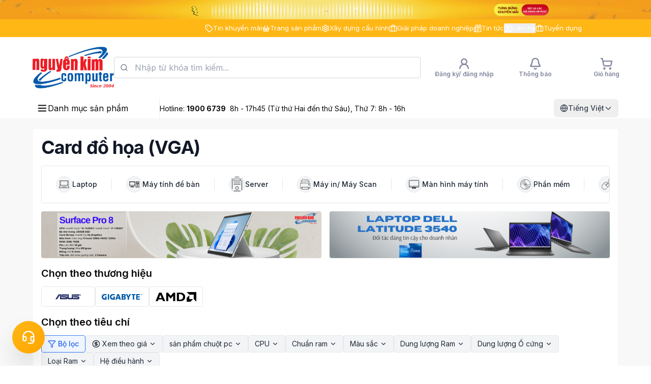

--- FILE ---
content_type: text/html; charset=utf-8
request_url: https://vitinhnguyenkim.vn/card-do-hoa-vga?brand_id=2
body_size: 36315
content:
<!DOCTYPE html><html lang="en" class="__className_f367f3 "><head><meta charSet="utf-8"/><meta name="viewport" content="width=device-width, initial-scale=1"/><link rel="stylesheet" href="/_next/static/css/7cca8e2c5137bd71.css" data-precedence="next"/><link rel="stylesheet" href="/_next/static/css/bc2402d2a2ad704d.css" data-precedence="next"/><link rel="stylesheet" href="/_next/static/css/17e7aa6da2a33280.css" data-precedence="next"/><link rel="preload" as="script" fetchPriority="low" href="/_next/static/chunks/webpack-1f281398dc4dc715.js"/><script src="/_next/static/chunks/fd9d1056-508bae7dbf03f466.js" async=""></script><script src="/_next/static/chunks/7023-90eb6801cfe2da20.js" async=""></script><script src="/_next/static/chunks/main-app-abdbcb367eba2c81.js" async=""></script><script src="/_next/static/chunks/231-0b8098b328936ac2.js" async=""></script><script src="/_next/static/chunks/9432-82735949c89cf7f2.js" async=""></script><script src="/_next/static/chunks/4595-333b7b219f7e033b.js" async=""></script><script src="/_next/static/chunks/5604-09b0a360cbcba19f.js" async=""></script><script src="/_next/static/chunks/6243-162e31bad18bfc01.js" async=""></script><script src="/_next/static/chunks/1943-4deb44fa8e89bd35.js" async=""></script><script src="/_next/static/chunks/app/(home)/layout-ecf536ae813d22c8.js" async=""></script><script src="/_next/static/chunks/7961-697bae568e5a82a0.js" async=""></script><script src="/_next/static/chunks/9363-16183148d62a9a76.js" async=""></script><script src="/_next/static/chunks/9210-0e51655ea16845c2.js" async=""></script><script src="/_next/static/chunks/8596-b9a40d6ab74b4a22.js" async=""></script><script src="/_next/static/chunks/2092-1daa823e0fd37470.js" async=""></script><script src="/_next/static/chunks/7940-eeddabaef43d67d1.js" async=""></script><script src="/_next/static/chunks/8896-1f5091b7353892d6.js" async=""></script><script src="/_next/static/chunks/app/(home)/%5Bslug%5D/page-38cc076e3b53a764.js" async=""></script><script src="/_next/static/chunks/2009-67044820e8367719.js" async=""></script><script src="/_next/static/chunks/app/layout-f467b8db6f6a8bf1.js" async=""></script><script src="/_next/static/chunks/app/error-0c6c653d49680a68.js" async=""></script><title>Card đồ họa (VGA)</title><meta name="description" content="Card đồ họa (VGA) Gigabyte, Asus, nvidia, AMD,.. chuyên dụng, chơi game mạnh. Card đồ họa mang đến hình ảnh sống động, mượt mà khi chơi game, xem phim"/><link rel="author" href="https://eu.vitinhnguyenkim.vn/"/><meta name="author" content="Vi Tính Nguyên Kim"/><meta name="keywords" content="bán sỉ linh kiện máy tính,cung cấp linh kiện máy tính giá sỉ,phân phối linh kiện máy tính,bán buôn máy tính văn phòng,cung cấp thiết bị văn phòng giá sỉ,đại lý phân phối thiết bị công nghệ,phân phối phụ kiện máy tính,nhà cung cấp thiết bị công nghệ,linh kiện máy tính số lượng lớn,bán sỉ máy in &amp; thiết bị văn phòng"/><meta name="robots" content="index, follow"/><meta name="googlebot" content="index, follow, max-video-preview:-1, max-image-preview:large, max-snippet:-1"/><link rel="canonical" href="https://vitinhnguyenkim.vn/card-do-hoa-vga"/><meta property="og:title" content="Card đồ họa (VGA) | Vi Tính Nguyên Kim"/><meta property="og:description" content="Card đồ họa (VGA) Gigabyte, Asus, nvidia, AMD,.. chuyên dụng, chơi game mạnh. Card đồ họa mang đến hình ảnh sống động, mượt mà khi chơi game, xem phim"/><meta property="og:url" content="https://vitinhnguyenkim.vn/card-do-hoa-vga"/><meta property="og:site_name" content="Vi Tính Nguyên Kim"/><meta property="og:image" content="https://media.vitinhnguyenkim.com.vn/uploads/logo.png"/><meta property="og:image:width" content="1200"/><meta property="og:image:height" content="630"/><meta property="og:image:alt" content="Card đồ họa (VGA) | Vi Tính Nguyên Kim"/><meta property="og:type" content="website"/><meta name="twitter:card" content="summary_large_image"/><meta name="twitter:title" content="Card đồ họa (VGA) | Vi Tính Nguyên Kim"/><meta name="twitter:description" content="Card đồ họa (VGA) Gigabyte, Asus, nvidia, AMD,.. chuyên dụng, chơi game mạnh. Card đồ họa mang đến hình ảnh sống động, mượt mà khi chơi game, xem phim"/><meta name="twitter:image" content="https://media.vitinhnguyenkim.com.vn/uploads/logo.png"/><link rel="icon" href="/favicon.ico" type="image/x-icon" sizes="16x16"/><script>(function(w,d,s,l,i){w[l]=w[l]||[];w[l].push({'gtm.start':
new Date().getTime(),event:'gtm.js'});var f=d.getElementsByTagName(s)[0],
j=d.createElement(s),dl=l!='dataLayer'?'&l='+l:'';j.async=true;
j.src='https://www.googletagmanager.com/gtm.js?id='+i+dl;
f.parentNode.insertBefore(j,f);
})(window,document,'script','dataLayer','GTM-TKJS8Q6');</script><script src="/_next/static/chunks/polyfills-78c92fac7aa8fdd8.js" noModule=""></script></head><body><noscript><iframe src="https://www.googletagmanager.com/ns.html?id=GTM-TKJS8Q6" height="0" width="0" style="display:none;visibility:hidden"></iframe></noscript><!--$!--><template data-dgst="BAILOUT_TO_CLIENT_SIDE_RENDERING"></template><!--/$--><!--$!--><template data-dgst="BAILOUT_TO_CLIENT_SIDE_RENDERING"></template><!--/$--><!--$!--><template data-dgst="BAILOUT_TO_CLIENT_SIDE_RENDERING"></template><!--/$--><!--$!--><template data-dgst="BAILOUT_TO_CLIENT_SIDE_RENDERING"></template><!--/$--><div class="bg-[#ffb716] hidden xl:block relative z-50"><div class="mx-auto h-full 2xl:max-w-[1520px] xl:max-w-6xl px-4 xl:px-16 2xl:px-20"><div class="flex justify-end p-2"><div class="flex items-center flex-nowrap gap-2 lg:gap-3 xl:gap-6 2xl:gap-10"><a class="flex items-center gap-2 text-white hover:opacity-80 transition-opacity z-9999 min-w-0 text-[12px] xl:text-[13px] 2xl:text-[14px]" href="/tin-khuyen-mai"><svg xmlns="http://www.w3.org/2000/svg" width="16" height="16" viewBox="0 0 24 24" fill="none" stroke="currentColor" stroke-width="2" stroke-linecap="round" stroke-linejoin="round" class="lucide lucide-tag" aria-hidden="true"><path d="M12.586 2.586A2 2 0 0 0 11.172 2H4a2 2 0 0 0-2 2v7.172a2 2 0 0 0 .586 1.414l8.704 8.704a2.426 2.426 0 0 0 3.42 0l6.58-6.58a2.426 2.426 0 0 0 0-3.42z"></path><circle cx="7.5" cy="7.5" r=".5" fill="currentColor"></circle></svg><span class="truncate max-w-[90px] xl:max-w-[160px] 2xl:max-w-[220px]">Tin khuyến mãi</span></a><a class="flex items-center gap-2 text-white hover:opacity-80 transition-opacity z-9999 min-w-0 text-[12px] xl:text-[13px] 2xl:text-[14px]" href="/san-pham"><svg xmlns="http://www.w3.org/2000/svg" width="16" height="16" viewBox="0 0 24 24" fill="none" stroke="currentColor" stroke-width="2" stroke-linecap="round" stroke-linejoin="round" class="lucide lucide-shopping-basket" aria-hidden="true"><path d="m15 11-1 9"></path><path d="m19 11-4-7"></path><path d="M2 11h20"></path><path d="m3.5 11 1.6 7.4a2 2 0 0 0 2 1.6h9.8a2 2 0 0 0 2-1.6l1.7-7.4"></path><path d="M4.5 15.5h15"></path><path d="m5 11 4-7"></path><path d="m9 11 1 9"></path></svg><span class="truncate max-w-[90px] xl:max-w-[160px] 2xl:max-w-[220px]">Trang sản phẩm</span></a><a class="flex items-center gap-2 text-white hover:opacity-80 transition-opacity z-9999 min-w-0 text-[12px] xl:text-[13px] 2xl:text-[14px]" href="/xay-dung-cau-hinh"><svg xmlns="http://www.w3.org/2000/svg" width="16" height="16" viewBox="0 0 24 24" fill="none" stroke="currentColor" stroke-width="2" stroke-linecap="round" stroke-linejoin="round" class="lucide lucide-settings" aria-hidden="true"><path d="M12.22 2h-.44a2 2 0 0 0-2 2v.18a2 2 0 0 1-1 1.73l-.43.25a2 2 0 0 1-2 0l-.15-.08a2 2 0 0 0-2.73.73l-.22.38a2 2 0 0 0 .73 2.73l.15.1a2 2 0 0 1 1 1.72v.51a2 2 0 0 1-1 1.74l-.15.09a2 2 0 0 0-.73 2.73l.22.38a2 2 0 0 0 2.73.73l.15-.08a2 2 0 0 1 2 0l.43.25a2 2 0 0 1 1 1.73V20a2 2 0 0 0 2 2h.44a2 2 0 0 0 2-2v-.18a2 2 0 0 1 1-1.73l.43-.25a2 2 0 0 1 2 0l.15.08a2 2 0 0 0 2.73-.73l.22-.39a2 2 0 0 0-.73-2.73l-.15-.08a2 2 0 0 1-1-1.74v-.5a2 2 0 0 1 1-1.74l.15-.09a2 2 0 0 0 .73-2.73l-.22-.38a2 2 0 0 0-2.73-.73l-.15.08a2 2 0 0 1-2 0l-.43-.25a2 2 0 0 1-1-1.73V4a2 2 0 0 0-2-2z"></path><circle cx="12" cy="12" r="3"></circle></svg><span class="truncate max-w-[90px] xl:max-w-[160px] 2xl:max-w-[220px]">Xây dựng cấu hình</span></a><a class="flex items-center gap-2 text-white hover:opacity-80 transition-opacity z-9999 min-w-0 text-[12px] xl:text-[13px] 2xl:text-[14px]" href="/giai-phap-cho-doanh-nghiep"><svg xmlns="http://www.w3.org/2000/svg" width="16" height="16" viewBox="0 0 24 24" fill="none" stroke="currentColor" stroke-width="2" stroke-linecap="round" stroke-linejoin="round" class="lucide lucide-briefcase" aria-hidden="true"><path d="M16 20V4a2 2 0 0 0-2-2h-4a2 2 0 0 0-2 2v16"></path><rect width="20" height="14" x="2" y="6" rx="2"></rect></svg><span class="truncate max-w-[90px] xl:max-w-[160px] 2xl:max-w-[220px]">Giải pháp doanh nghiệp</span></a><a class="flex items-center gap-2 text-white hover:opacity-80 transition-opacity z-9999 min-w-0 text-[12px] xl:text-[13px] 2xl:text-[14px]" href="/tin-tuc"><svg xmlns="http://www.w3.org/2000/svg" width="16" height="16" viewBox="0 0 24 24" fill="none" stroke="currentColor" stroke-width="2" stroke-linecap="round" stroke-linejoin="round" class="lucide lucide-newspaper" aria-hidden="true"><path d="M15 18h-5"></path><path d="M18 14h-8"></path><path d="M4 22h16a2 2 0 0 0 2-2V4a2 2 0 0 0-2-2H8a2 2 0 0 0-2 2v16a2 2 0 0 1-4 0v-9a2 2 0 0 1 2-2h2"></path><rect width="8" height="4" x="10" y="6" rx="1"></rect></svg><span class="truncate max-w-[90px] xl:max-w-[160px] 2xl:max-w-[220px]">Tin tức</span></a><div class="relative inline-block"><div role="button" tabindex="0" aria-haspopup="dialog" aria-expanded="false" aria-controls="popover-:Rp4vcja:"><button class="flex items-center gap-2 text-white hover:opacity-80 transition-opacity z-9999 min-w-0 text-[12px] xl:text-[13px] 2xl:text-[14px]"><svg xmlns="http://www.w3.org/2000/svg" width="16" height="16" viewBox="0 0 24 24" fill="none" stroke="currentColor" stroke-width="2" stroke-linecap="round" stroke-linejoin="round" class="lucide lucide-contact" aria-hidden="true"><path d="M16 2v2"></path><path d="M7 22v-2a2 2 0 0 1 2-2h6a2 2 0 0 1 2 2v2"></path><path d="M8 2v2"></path><circle cx="12" cy="11" r="3"></circle><rect x="3" y="4" width="18" height="18" rx="2"></rect></svg><span class="truncate max-w-[90px] xl:max-w-[160px] 2xl:max-w-[220px]">Liên hệ</span></button></div></div><a class="flex items-center gap-2 text-white hover:opacity-80 transition-opacity z-9999 min-w-0 text-[12px] xl:text-[13px] 2xl:text-[14px]" href="/tuyen-dung"><svg xmlns="http://www.w3.org/2000/svg" width="16" height="16" viewBox="0 0 24 24" fill="none" stroke="currentColor" stroke-width="2" stroke-linecap="round" stroke-linejoin="round" class="lucide lucide-briefcase" aria-hidden="true"><path d="M16 20V4a2 2 0 0 0-2-2h-4a2 2 0 0 0-2 2v16"></path><rect width="20" height="14" x="2" y="6" rx="2"></rect></svg><span class="truncate max-w-[90px] xl:max-w-[160px] 2xl:max-w-[220px]">Tuyển dụng</span></a></div></div></div></div><div class="sticky top-0 z-40"><div class="bg-white"><div class="mx-auto h-full w-full max-w-7xl 2xl:max-w-[1520px] px-4 sm:px-6 lg:px-8 xl:px-16 2xl:px-20 "><div class="relative"><div class="hidden xl:grid xl:grid-cols-12 gap-4 py-2"><div class="col-span-8"><div class="flex items-center gap-3"><div class="w-[120px] xl:w-[160px] h-[78px] xl:h-[104px] shrink-0"><a href="/"></a></div><div class="flex flex-col h-full w-full flex-1 min-w-0"><div class="relative w-full"><div class="absolute inset-y-0 left-0 flex items-center pl-3 pointer-events-none"><svg xmlns="http://www.w3.org/2000/svg" width="24" height="24" viewBox="0 0 24 24" fill="none" stroke="currentColor" stroke-width="2" stroke-linecap="round" stroke-linejoin="round" class="lucide lucide-search w-4 h-4 text-gray-500" aria-hidden="true"><path d="m21 21-4.34-4.34"></path><circle cx="11" cy="11" r="8"></circle></svg></div><input type="text" id="search" class="w-full pl-10 pr-4 py-2 md:py-2 border border-gray-300 rounded-sm focus:ring-0 focus:ring-blue-500 focus:border-blue-500 outline-none text-sm md:text-base " placeholder="Nhập từ khóa tìm kiếm..." autoComplete="off"/></div></div></div></div><div class="col-span-3 flex items-center"><div class="flex items-center justify-between w-full"><div class="xl:w-[140px] lg:w-[120px] shrink-0 flex justify-center"><a href="/login"><div class="relative inline-flex flex-col items-center gap-2 select-none " role="button" aria-label="Đăng ký/ đăng nhập"><div class="relative"><svg xmlns="http://www.w3.org/2000/svg" width="25" height="25" viewBox="0 0 24 24" fill="none" stroke="currentColor" stroke-width="2.3" stroke-linecap="round" stroke-linejoin="round" class="lucide lucide-user-round text-[#82869E]" aria-hidden="true"><circle cx="12" cy="8" r="5"></circle><path d="M20 21a8 8 0 0 0-16 0"></path></svg></div><span class="text-xs font-semibold text-[#82869E]">Đăng ký/ đăng nhập</span></div></a></div><div class="xl:w-[140px] lg:w-[120px] shrink-0 flex justify-center"><div class="relative inline-block"><div role="button" tabindex="0" aria-haspopup="dialog" aria-expanded="false" aria-controls="popover-:Rkm4vcja:"><div><div class="relative inline-flex flex-col items-center gap-2 select-none " role="button" aria-label="Thông báo"><div class="relative"><svg xmlns="http://www.w3.org/2000/svg" width="25" height="25" viewBox="0 0 24 24" fill="none" stroke="currentColor" stroke-width="2.3" stroke-linecap="round" stroke-linejoin="round" class="lucide lucide-bell text-[#82869E]" aria-hidden="true"><path d="M10.268 21a2 2 0 0 0 3.464 0"></path><path d="M3.262 15.326A1 1 0 0 0 4 17h16a1 1 0 0 0 .74-1.673C19.41 13.956 18 12.499 18 8A6 6 0 0 0 6 8c0 4.499-1.411 5.956-2.738 7.326"></path></svg></div><span class="text-xs font-semibold text-[#82869E]">Thông báo</span></div></div></div></div></div><div class="xl:w-[140px] lg:w-[120px] shrink-0 flex justify-center"><div class="relative inline-block"><div role="button" tabindex="0" aria-haspopup="dialog" aria-expanded="false" aria-controls="popover-:Rsm4vcja:"><a href="/gio-hang"><div class="relative inline-flex flex-col items-center gap-2 select-none " role="button" aria-label="Giỏ hàng"><div class="relative"><svg xmlns="http://www.w3.org/2000/svg" width="25" height="25" viewBox="0 0 24 24" fill="none" stroke="currentColor" stroke-width="2.3" stroke-linecap="round" stroke-linejoin="round" class="lucide lucide-shopping-cart text-[#82869E]" aria-hidden="true"><circle cx="8" cy="21" r="1"></circle><circle cx="19" cy="21" r="1"></circle><path d="M2.05 2.05h2l2.66 12.42a2 2 0 0 0 2 1.58h9.78a2 2 0 0 0 1.95-1.57l1.65-7.43H5.12"></path></svg></div><span class="text-xs font-semibold text-[#82869E]">Giỏ hàng</span></div></a></div></div></div></div></div></div><div class="hidden lg:block xl:hidden"><div class="py-3"><div class="flex items-center justify-between mb-3"><div class="flex-1"><a href="/"></a></div><div class="flex items-center gap-4"><div class="flex justify-center"><a href="/login"><div class="relative inline-flex flex-col items-center gap-2 select-none " role="button" aria-label="Đăng ký/ đăng nhập"><div class="relative"><svg xmlns="http://www.w3.org/2000/svg" width="25" height="25" viewBox="0 0 24 24" fill="none" stroke="currentColor" stroke-width="2.3" stroke-linecap="round" stroke-linejoin="round" class="lucide lucide-user-round text-[#82869E]" aria-hidden="true"><circle cx="12" cy="8" r="5"></circle><path d="M20 21a8 8 0 0 0-16 0"></path></svg></div><span class="text-xs font-semibold text-[#82869E]">Đăng ký/ đăng nhập</span></div></a></div><div class="flex justify-center"><div class="relative inline-block"><div role="button" tabindex="0" aria-haspopup="dialog" aria-expanded="false" aria-controls="popover-:R2j64vcja:"><div><div class="relative inline-flex flex-col items-center gap-2 select-none " role="button" aria-label="Thông báo"><div class="relative"><svg xmlns="http://www.w3.org/2000/svg" width="25" height="25" viewBox="0 0 24 24" fill="none" stroke="currentColor" stroke-width="2.3" stroke-linecap="round" stroke-linejoin="round" class="lucide lucide-bell text-[#82869E]" aria-hidden="true"><path d="M10.268 21a2 2 0 0 0 3.464 0"></path><path d="M3.262 15.326A1 1 0 0 0 4 17h16a1 1 0 0 0 .74-1.673C19.41 13.956 18 12.499 18 8A6 6 0 0 0 6 8c0 4.499-1.411 5.956-2.738 7.326"></path></svg></div><span class="text-xs font-semibold text-[#82869E]">Thông báo</span></div></div></div></div></div><div class="flex justify-center"><div class="relative inline-block"><div role="button" tabindex="0" aria-haspopup="dialog" aria-expanded="false" aria-controls="popover-:R3j64vcja:"><a href="/gio-hang"><div class="relative inline-flex flex-col items-center gap-2 select-none " role="button" aria-label="Giỏ hàng"><div class="relative"><svg xmlns="http://www.w3.org/2000/svg" width="25" height="25" viewBox="0 0 24 24" fill="none" stroke="currentColor" stroke-width="2.3" stroke-linecap="round" stroke-linejoin="round" class="lucide lucide-shopping-cart text-[#82869E]" aria-hidden="true"><circle cx="8" cy="21" r="1"></circle><circle cx="19" cy="21" r="1"></circle><path d="M2.05 2.05h2l2.66 12.42a2 2 0 0 0 2 1.58h9.78a2 2 0 0 0 1.95-1.57l1.65-7.43H5.12"></path></svg></div><span class="text-xs font-semibold text-[#82869E]">Giỏ hàng</span></div></a></div></div></div></div></div><div class="w-full"><div class="relative w-full"><div class="absolute inset-y-0 left-0 flex items-center pl-3 pointer-events-none"><svg xmlns="http://www.w3.org/2000/svg" width="24" height="24" viewBox="0 0 24 24" fill="none" stroke="currentColor" stroke-width="2" stroke-linecap="round" stroke-linejoin="round" class="lucide lucide-search w-4 h-4 text-gray-500" aria-hidden="true"><path d="m21 21-4.34-4.34"></path><circle cx="11" cy="11" r="8"></circle></svg></div><input type="text" id="search" class="w-full pl-10 pr-4 py-2 md:py-2 border border-gray-300 rounded-sm focus:ring-0 focus:ring-blue-500 focus:border-blue-500 outline-none text-sm md:text-base " placeholder="Nhập từ khóa tìm kiếm..." autoComplete="off"/></div></div></div></div><div class="lg:hidden py-3"><div class="flex items-center justify-between"><button class="p-2 -ml-2 md:hidden" aria-label="Toggle menu"><svg xmlns="http://www.w3.org/2000/svg" width="24" height="24" viewBox="0 0 24 24" fill="none" stroke="currentColor" stroke-width="2" stroke-linecap="round" stroke-linejoin="round" class="lucide lucide-menu" aria-hidden="true"><path d="M4 12h16"></path><path d="M4 18h16"></path><path d="M4 6h16"></path></svg></button><div class="flex-1 flex justify-center md:justify-start md:ml-0"><a href="/"></a></div><div class="flex items-center gap-1 md:gap-2"><div class="scale-90 md:scale-100"><a href="/login"><div class="relative inline-flex flex-col items-center gap-2 select-none " role="button" aria-label="Đăng ký/ đăng nhập"><div class="relative"><svg xmlns="http://www.w3.org/2000/svg" width="25" height="25" viewBox="0 0 24 24" fill="none" stroke="currentColor" stroke-width="2.3" stroke-linecap="round" stroke-linejoin="round" class="lucide lucide-user-round text-[#82869E]" aria-hidden="true"><circle cx="12" cy="8" r="5"></circle><path d="M20 21a8 8 0 0 0-16 0"></path></svg></div><span class="text-xs font-semibold text-[#82869E]">Đăng ký/ đăng nhập</span></div></a></div><div class="scale-90 md:scale-100"><div class="relative inline-block"><div role="button" tabindex="0" aria-haspopup="dialog" aria-expanded="false" aria-controls="popover-:R5jm4vcja:"><div><div class="relative inline-flex flex-col items-center gap-2 select-none " role="button" aria-label="Thông báo"><div class="relative"><svg xmlns="http://www.w3.org/2000/svg" width="25" height="25" viewBox="0 0 24 24" fill="none" stroke="currentColor" stroke-width="2.3" stroke-linecap="round" stroke-linejoin="round" class="lucide lucide-bell text-[#82869E]" aria-hidden="true"><path d="M10.268 21a2 2 0 0 0 3.464 0"></path><path d="M3.262 15.326A1 1 0 0 0 4 17h16a1 1 0 0 0 .74-1.673C19.41 13.956 18 12.499 18 8A6 6 0 0 0 6 8c0 4.499-1.411 5.956-2.738 7.326"></path></svg></div><span class="text-xs font-semibold text-[#82869E]">Thông báo</span></div></div></div></div></div><div class="scale-90 md:scale-100"><div class="relative inline-block"><div role="button" tabindex="0" aria-haspopup="dialog" aria-expanded="false" aria-controls="popover-:R7jm4vcja:"><a href="/gio-hang"><div class="relative inline-flex flex-col items-center gap-2 select-none " role="button" aria-label="Giỏ hàng"><div class="relative"><svg xmlns="http://www.w3.org/2000/svg" width="25" height="25" viewBox="0 0 24 24" fill="none" stroke="currentColor" stroke-width="2.3" stroke-linecap="round" stroke-linejoin="round" class="lucide lucide-shopping-cart text-[#82869E]" aria-hidden="true"><circle cx="8" cy="21" r="1"></circle><circle cx="19" cy="21" r="1"></circle><path d="M2.05 2.05h2l2.66 12.42a2 2 0 0 0 2 1.58h9.78a2 2 0 0 0 1.95-1.57l1.65-7.43H5.12"></path></svg></div><span class="text-xs font-semibold text-[#82869E]">Giỏ hàng</span></div></a></div></div></div></div></div><div class="mt-3"><div class="relative w-full"><div class="absolute inset-y-0 left-0 flex items-center pl-3 pointer-events-none"><svg xmlns="http://www.w3.org/2000/svg" width="24" height="24" viewBox="0 0 24 24" fill="none" stroke="currentColor" stroke-width="2" stroke-linecap="round" stroke-linejoin="round" class="lucide lucide-search w-4 h-4 text-gray-500" aria-hidden="true"><path d="m21 21-4.34-4.34"></path><circle cx="11" cy="11" r="8"></circle></svg></div><input type="text" id="search" class="w-full pl-10 pr-4 py-2 md:py-2 border border-gray-300 rounded-sm focus:ring-0 focus:ring-blue-500 focus:border-blue-500 outline-none text-sm md:text-base " placeholder="Nhập từ khóa tìm kiếm..." autoComplete="off"/></div></div><div class="hidden md:block lg:hidden mt-3 pt-3 border-t"><div class="flex items-center justify-between gap-2"><a class="flex text-sm text-gray-700 items-center gap-1 hover:text-[#ffb716] transition-colors" href="/tin-khuyen-mai"><svg xmlns="http://www.w3.org/2000/svg" width="14" height="14" viewBox="0 0 24 24" fill="none" stroke="currentColor" stroke-width="2" stroke-linecap="round" stroke-linejoin="round" class="lucide lucide-tag" aria-hidden="true"><path d="M12.586 2.586A2 2 0 0 0 11.172 2H4a2 2 0 0 0-2 2v7.172a2 2 0 0 0 .586 1.414l8.704 8.704a2.426 2.426 0 0 0 3.42 0l6.58-6.58a2.426 2.426 0 0 0 0-3.42z"></path><circle cx="7.5" cy="7.5" r=".5" fill="currentColor"></circle></svg>Tin khuyến mãi</a><a class="flex text-sm text-gray-700 items-center gap-1 hover:text-[#ffb716] transition-colors" href="/san-pham"><svg xmlns="http://www.w3.org/2000/svg" width="14" height="14" viewBox="0 0 24 24" fill="none" stroke="currentColor" stroke-width="2" stroke-linecap="round" stroke-linejoin="round" class="lucide lucide-shopping-basket" aria-hidden="true"><path d="m15 11-1 9"></path><path d="m19 11-4-7"></path><path d="M2 11h20"></path><path d="m3.5 11 1.6 7.4a2 2 0 0 0 2 1.6h9.8a2 2 0 0 0 2-1.6l1.7-7.4"></path><path d="M4.5 15.5h15"></path><path d="m5 11 4-7"></path><path d="m9 11 1 9"></path></svg>Trang sản phẩm</a><a class="flex text-sm text-gray-700 items-center gap-1 hover:text-[#ffb716] transition-colors" href="/xay-dung-cau-hinh"><svg xmlns="http://www.w3.org/2000/svg" width="14" height="14" viewBox="0 0 24 24" fill="none" stroke="currentColor" stroke-width="2" stroke-linecap="round" stroke-linejoin="round" class="lucide lucide-settings" aria-hidden="true"><path d="M12.22 2h-.44a2 2 0 0 0-2 2v.18a2 2 0 0 1-1 1.73l-.43.25a2 2 0 0 1-2 0l-.15-.08a2 2 0 0 0-2.73.73l-.22.38a2 2 0 0 0 .73 2.73l.15.1a2 2 0 0 1 1 1.72v.51a2 2 0 0 1-1 1.74l-.15.09a2 2 0 0 0-.73 2.73l.22.38a2 2 0 0 0 2.73.73l.15-.08a2 2 0 0 1 2 0l.43.25a2 2 0 0 1 1 1.73V20a2 2 0 0 0 2 2h.44a2 2 0 0 0 2-2v-.18a2 2 0 0 1 1-1.73l.43-.25a2 2 0 0 1 2 0l.15.08a2 2 0 0 0 2.73-.73l.22-.39a2 2 0 0 0-.73-2.73l-.15-.08a2 2 0 0 1-1-1.74v-.5a2 2 0 0 1 1-1.74l.15-.09a2 2 0 0 0 .73-2.73l-.22-.38a2 2 0 0 0-2.73-.73l-.15.08a2 2 0 0 1-2 0l-.43-.25a2 2 0 0 1-1-1.73V4a2 2 0 0 0-2-2z"></path><circle cx="12" cy="12" r="3"></circle></svg>Xây dựng cấu hình</a><a class="flex text-sm text-gray-700 items-center gap-1 hover:text-[#ffb716] transition-colors" href="/giai-phap-cho-doanh-nghiep"><svg xmlns="http://www.w3.org/2000/svg" width="14" height="14" viewBox="0 0 24 24" fill="none" stroke="currentColor" stroke-width="2" stroke-linecap="round" stroke-linejoin="round" class="lucide lucide-briefcase" aria-hidden="true"><path d="M16 20V4a2 2 0 0 0-2-2h-4a2 2 0 0 0-2 2v16"></path><rect width="20" height="14" x="2" y="6" rx="2"></rect></svg>Giải pháp doanh nghiệp</a><a class="flex text-sm text-gray-700 items-center gap-1 hover:text-[#ffb716] transition-colors" href="/tin-tuc"><svg xmlns="http://www.w3.org/2000/svg" width="14" height="14" viewBox="0 0 24 24" fill="none" stroke="currentColor" stroke-width="2" stroke-linecap="round" stroke-linejoin="round" class="lucide lucide-newspaper" aria-hidden="true"><path d="M15 18h-5"></path><path d="M18 14h-8"></path><path d="M4 22h16a2 2 0 0 0 2-2V4a2 2 0 0 0-2-2H8a2 2 0 0 0-2 2v16a2 2 0 0 1-4 0v-9a2 2 0 0 1 2-2h2"></path><rect width="8" height="4" x="10" y="6" rx="1"></rect></svg>Tin tức</a><div class="relative inline-block"><div role="button" tabindex="0" aria-haspopup="dialog" aria-expanded="false" aria-controls="popover-:R39m4vcja:"><button class="flex text-sm text-gray-700 items-center gap-1 hover:text-[#ffb716] transition-colors"><svg xmlns="http://www.w3.org/2000/svg" width="18" height="18" viewBox="0 0 24 24" fill="none" stroke="currentColor" stroke-width="2" stroke-linecap="round" stroke-linejoin="round" class="lucide lucide-contact" aria-hidden="true"><path d="M16 2v2"></path><path d="M7 22v-2a2 2 0 0 1 2-2h6a2 2 0 0 1 2 2v2"></path><path d="M8 2v2"></path><circle cx="12" cy="11" r="3"></circle><rect x="3" y="4" width="18" height="18" rx="2"></rect></svg>Liên hệ</button></div></div><a class="flex text-sm text-gray-700 items-center gap-1 hover:text-[#ffb716] transition-colors" href="/tuyen-dung"><svg xmlns="http://www.w3.org/2000/svg" width="14" height="14" viewBox="0 0 24 24" fill="none" stroke="currentColor" stroke-width="2" stroke-linecap="round" stroke-linejoin="round" class="lucide lucide-briefcase" aria-hidden="true"><path d="M16 20V4a2 2 0 0 0-2-2h-4a2 2 0 0 0-2 2v16"></path><rect width="20" height="14" x="2" y="6" rx="2"></rect></svg>Tuyển dụng</a></div></div></div></div></div></div><div class="bg-white hidden md:block "><div class="mx-auto h-full w-full max-w-7xl 2xl:max-w-[1520px]   px-4 sm:px-6 lg:px-8 xl:px-16 2xl:px-20 relative   "><div class="relative"><div class="flex items-center gap-3 md:gap-4 lg:gap-6 "><div class=" cursor-pointer w-[180px] md:w-[200px] shrink-0 lg:w-[218px] xl:w-[250px]  flex items-center justify-start gap-2 py-2 pl-2 border-[#0E3F7E14] border-r "><div class="flex items-center justify-center" style="opacity:0;transform:scale(0.8) rotate(90deg)"><svg xmlns="http://www.w3.org/2000/svg" width="20" height="20" viewBox="0 0 24 24" fill="none" stroke="currentColor" stroke-width="2" stroke-linecap="round" stroke-linejoin="round" class="lucide lucide-menu md:w-[22px] md:h-[22px]" aria-hidden="true"><path d="M4 12h16"></path><path d="M4 18h16"></path><path d="M4 6h16"></path></svg></div><span class="text-sm md:text-base">Danh mục sản phẩm</span></div><div class="flex items-center justify-between  w-full "><div><span class="text-xs md:text-sm">Hotline:<!-- --> <strong></strong><span class=" ml-1 hidden lg:inline"> </span></span></div><!--$!--><template data-dgst="BAILOUT_TO_CLIENT_SIDE_RENDERING"></template><!--/$--></div></div></div></div></div></div><main class="bg-[#f8f8f8] p-[1px]"><div><div class="mt-5 mx-auto h-full w-full max-w-7xl 2xl:max-w-[1520px] px-4 sm:px-6 lg:px-8 xl:px-16 2xl:px-20"><div class="gap-6 lg:p-4 p-2 bg-white rounded-sm"><h1 class="   text-lg sm:text-2xl md:text-3xl lg:text-4xl   font-bold leading-tight tracking-tight   text-gray-900 break-words   mb-3 sm:mb-4   " title="Card đồ họa (VGA)">Card đồ họa (VGA)</h1><div class="mb-4"><div class="rounded-sm border border-gray-200 p-3 bg-white overflow-x-auto scrollbar-thin scrollbar-thumb-gray-300 scrollbar-track-gray-100 hover:scrollbar-thumb-gray-400"><div class="flex items-center whitespace-nowrap"><div class="flex items-center"><a class="inline-flex items-center gap-3 rounded-sm px-4 py-2 text-sm font-medium transition-colors bg-white text-gray-800 hover:bg-gray-50" title="Laptop" href="laptop"><span class="h-8 w-8 grid place-items-center rounded-full overflow-hidden bg-gray-100 border border-gray-200 text-gray-600"><img alt="Laptop" loading="lazy" width="20" height="20" decoding="async" data-nimg="1" class="object-contain pointer-events-none" style="color:transparent" src="https://media.vitinhnguyenkim.com.vn/uploads/product/category/laptop.svg"/></span><span class="whitespace-nowrap">Laptop</span></a><span class="mx-3 h-6 w-px bg-gray-200"></span></div><div class="flex items-center"><a class="inline-flex items-center gap-3 rounded-sm px-4 py-2 text-sm font-medium transition-colors bg-white text-gray-800 hover:bg-gray-50" title="Máy tính để bàn" href="may-tinh-de-ban"><span class="h-8 w-8 grid place-items-center rounded-full overflow-hidden bg-gray-100 border border-gray-200 text-gray-600"><img alt="Máy tính để bàn" loading="lazy" width="20" height="20" decoding="async" data-nimg="1" class="object-contain pointer-events-none" style="color:transparent" src="https://media.vitinhnguyenkim.com.vn/uploads/product/category/may_tinh_ban.svg"/></span><span class="whitespace-nowrap">Máy tính để bàn</span></a><span class="mx-3 h-6 w-px bg-gray-200"></span></div><div class="flex items-center"><a class="inline-flex items-center gap-3 rounded-sm px-4 py-2 text-sm font-medium transition-colors bg-white text-gray-800 hover:bg-gray-50" title="Server" href="may-chu"><span class="h-8 w-8 grid place-items-center rounded-full overflow-hidden bg-gray-100 border border-gray-200 text-gray-600"><img alt="Server" loading="lazy" width="20" height="20" decoding="async" data-nimg="1" class="object-contain pointer-events-none" style="color:transparent" src="https://media.vitinhnguyenkim.com.vn/uploads/product/category/may_chu.svg"/></span><span class="whitespace-nowrap">Server</span></a><span class="mx-3 h-6 w-px bg-gray-200"></span></div><div class="flex items-center"><a class="inline-flex items-center gap-3 rounded-sm px-4 py-2 text-sm font-medium transition-colors bg-white text-gray-800 hover:bg-gray-50" title="Máy in/ Máy Scan" href="may-in-scan"><span class="h-8 w-8 grid place-items-center rounded-full overflow-hidden bg-gray-100 border border-gray-200 text-gray-600"><img alt="Máy in/ Máy Scan" loading="lazy" width="20" height="20" decoding="async" data-nimg="1" class="object-contain pointer-events-none" style="color:transparent" src="https://media.vitinhnguyenkim.com.vn/uploads/product/category/may_in.svg"/></span><span class="whitespace-nowrap">Máy in/ Máy Scan</span></a><span class="mx-3 h-6 w-px bg-gray-200"></span></div><div class="flex items-center"><a class="inline-flex items-center gap-3 rounded-sm px-4 py-2 text-sm font-medium transition-colors bg-white text-gray-800 hover:bg-gray-50" title="Màn hình máy tính" href="man-hinh"><span class="h-8 w-8 grid place-items-center rounded-full overflow-hidden bg-gray-100 border border-gray-200 text-gray-600"><img alt="Màn hình máy tính" loading="lazy" width="20" height="20" decoding="async" data-nimg="1" class="object-contain pointer-events-none" style="color:transparent" src="https://media.vitinhnguyenkim.com.vn/uploads/product/category/monitor.svg"/></span><span class="whitespace-nowrap">Màn hình máy tính</span></a><span class="mx-3 h-6 w-px bg-gray-200"></span></div><div class="flex items-center"><a class="inline-flex items-center gap-3 rounded-sm px-4 py-2 text-sm font-medium transition-colors bg-white text-gray-800 hover:bg-gray-50" title="Phần mềm" href="phan-mem"><span class="h-8 w-8 grid place-items-center rounded-full overflow-hidden bg-gray-100 border border-gray-200 text-gray-600"><img alt="Phần mềm" loading="lazy" width="20" height="20" decoding="async" data-nimg="1" class="object-contain pointer-events-none" style="color:transparent" src="https://media.vitinhnguyenkim.com.vn/uploads/product/category/phan_mem.svg"/></span><span class="whitespace-nowrap">Phần mềm</span></a><span class="mx-3 h-6 w-px bg-gray-200"></span></div><div class="flex items-center"><a class="inline-flex items-center gap-3 rounded-sm px-4 py-2 text-sm font-medium transition-colors bg-white text-gray-800 hover:bg-gray-50" title="Phụ kiện" href="phu-kien"><span class="h-8 w-8 grid place-items-center rounded-full overflow-hidden bg-gray-100 border border-gray-200 text-gray-600"><img alt="Phụ kiện" loading="lazy" width="20" height="20" decoding="async" data-nimg="1" class="object-contain pointer-events-none" style="color:transparent" src="https://media.vitinhnguyenkim.com.vn/uploads/product/category/phu_kien.svg"/></span><span class="whitespace-nowrap">Phụ kiện</span></a></div></div></div></div><!--$!--><template data-dgst="BAILOUT_TO_CLIENT_SIDE_RENDERING"></template><!--/$--><div class="lg:col-span-full space-y-4 mb-4"><div class="overflow-hidden"><div class="mb-3"><h2 class="font-semibold text-base sm:text-lg lg:text-xl">Chọn theo thương hiệu</h2></div><div class="   flex gap-2 overflow-x-auto flex-nowrap   snap-x snap-mandatory   -mx-4 px-4   [scrollbar-width:none] [&amp;::-webkit-scrollbar]:hidden   sm:grid sm:grid-cols-3 md:grid-cols-4 sm:gap-3 sm:overflow-visible   lg:flex lg:flex-wrap lg:gap-2 lg:overflow-visible lg:mx-0 lg:px-0   " style="-webkit-overflow-scrolling:touch"><button type="button" aria-pressed="false" title="Asus" class="
                snap-start max-sm:shrink-0
                inline-flex items-center justify-center
                h-9 px-2 sm:h-10 sm:px-3
                rounded-sm border transition-colors
                border-gray-200 bg-white
                hover:border-blue-400 focus:outline-none focus:ring-2 focus:ring-blue-200
              "><img alt="Asus" loading="lazy" width="80" height="28" decoding="async" data-nimg="1" class="object-contain max-h-5 sm:max-h-6" style="color:transparent" src="https://media.vitinhnguyenkim.com.vn/uploads/product/brand/asus.png"/></button><button type="button" aria-pressed="false" title="Gigabyte" class="
                snap-start max-sm:shrink-0
                inline-flex items-center justify-center
                h-9 px-2 sm:h-10 sm:px-3
                rounded-sm border transition-colors
                border-gray-200 bg-white
                hover:border-blue-400 focus:outline-none focus:ring-2 focus:ring-blue-200
              "><img alt="Gigabyte" loading="lazy" width="80" height="28" decoding="async" data-nimg="1" class="object-contain max-h-5 sm:max-h-6" style="color:transparent" src="https://media.vitinhnguyenkim.com.vn/uploads/product/brand/gigabyte.png"/></button><button type="button" aria-pressed="false" title="AMD" class="
                snap-start max-sm:shrink-0
                inline-flex items-center justify-center
                h-9 px-2 sm:h-10 sm:px-3
                rounded-sm border transition-colors
                border-gray-200 bg-white
                hover:border-blue-400 focus:outline-none focus:ring-2 focus:ring-blue-200
              "><img alt="AMD" loading="lazy" width="80" height="28" decoding="async" data-nimg="1" class="object-contain max-h-5 sm:max-h-6" style="color:transparent" src="https://media.vitinhnguyenkim.com.vn/uploads/product/brand/AMD_Logo.png"/></button></div></div><div class="relative space-y-2"><div class="mb-2 md:mb-3"><h2 class="font-semibold text-base md:text-lg lg:text-xl">Chọn theo tiêu chí</h2></div><div class="   relative flex flex-wrap gap-2   overflow-visible md:overflow-visible lg:overflow-visible   whitespace-normal   "><button type="button" aria-expanded="false" class="   flex items-center gap-1   rounded-sm border font-medium   px-3 py-1.5 text-xs sm:text-sm   border-blue-500 text-blue-600 bg-blue-50   hover:bg-blue-100 transition   " title="Bộ lọc"><svg xmlns="http://www.w3.org/2000/svg" width="16" height="16" viewBox="0 0 24 24" fill="none" stroke="currentColor" stroke-width="2" stroke-linecap="round" stroke-linejoin="round" class="lucide lucide-funnel mr-1" aria-hidden="true"><path d="M10 20a1 1 0 0 0 .553.895l2 1A1 1 0 0 0 14 21v-7a2 2 0 0 1 .517-1.341L21.74 4.67A1 1 0 0 0 21 3H3a1 1 0 0 0-.742 1.67l7.225 7.989A2 2 0 0 1 10 14z"></path></svg>Bộ lọc</button><div class="relative "><button type="button" class="flex items-center gap-1 px-3 py-1.5 rounded-sm border text-sm transition
          border-gray-200 bg-gray-100 text-gray-800 hover:border-gray-300
        " title="Xem theo giá"><svg xmlns="http://www.w3.org/2000/svg" width="16" height="16" viewBox="0 0 24 24" fill="none" stroke="currentColor" stroke-width="2" stroke-linecap="round" stroke-linejoin="round" class="lucide lucide-circle-dollar-sign mr-1" aria-hidden="true"><circle cx="12" cy="12" r="10"></circle><path d="M16 8h-6a2 2 0 1 0 0 4h4a2 2 0 1 1 0 4H8"></path><path d="M12 18V6"></path></svg>Xem theo giá<svg xmlns="http://www.w3.org/2000/svg" width="14" height="14" viewBox="0 0 24 24" fill="none" stroke="currentColor" stroke-width="2" stroke-linecap="round" stroke-linejoin="round" class="lucide lucide-chevron-down ml-1" aria-hidden="true"><path d="m6 9 6 6 6-6"></path></svg></button></div><div class="relative"><button type="button" aria-expanded="false" class="
                  flex items-center gap-1
                  rounded-sm border transition
                  px-2.5 sm:px-3 py-1.5
                  text-xs sm:text-sm
                  border-gray-200 bg-gray-100 text-gray-800 hover:border-gray-300
                " title="sản phẩm chuột pc"><span class="truncate max-w-[60vw] sm:max-w-none">sản phẩm chuột pc</span><svg xmlns="http://www.w3.org/2000/svg" width="14" height="14" viewBox="0 0 24 24" fill="none" stroke="currentColor" stroke-width="2" stroke-linecap="round" stroke-linejoin="round" class="lucide lucide-chevron-down ml-1 shrink-0" aria-hidden="true"><path d="m6 9 6 6 6-6"></path></svg></button></div><div class="relative"><button type="button" aria-expanded="false" class="
                  flex items-center gap-1
                  rounded-sm border transition
                  px-2.5 sm:px-3 py-1.5
                  text-xs sm:text-sm
                  border-gray-200 bg-gray-100 text-gray-800 hover:border-gray-300
                " title="CPU"><span class="truncate max-w-[60vw] sm:max-w-none">CPU</span><svg xmlns="http://www.w3.org/2000/svg" width="14" height="14" viewBox="0 0 24 24" fill="none" stroke="currentColor" stroke-width="2" stroke-linecap="round" stroke-linejoin="round" class="lucide lucide-chevron-down ml-1 shrink-0" aria-hidden="true"><path d="m6 9 6 6 6-6"></path></svg></button></div><div class="relative"><button type="button" aria-expanded="false" class="
                  flex items-center gap-1
                  rounded-sm border transition
                  px-2.5 sm:px-3 py-1.5
                  text-xs sm:text-sm
                  border-gray-200 bg-gray-100 text-gray-800 hover:border-gray-300
                " title="Chuẩn ram"><span class="truncate max-w-[60vw] sm:max-w-none">Chuẩn ram</span><svg xmlns="http://www.w3.org/2000/svg" width="14" height="14" viewBox="0 0 24 24" fill="none" stroke="currentColor" stroke-width="2" stroke-linecap="round" stroke-linejoin="round" class="lucide lucide-chevron-down ml-1 shrink-0" aria-hidden="true"><path d="m6 9 6 6 6-6"></path></svg></button></div><div class="relative"><button type="button" aria-expanded="false" class="
                  flex items-center gap-1
                  rounded-sm border transition
                  px-2.5 sm:px-3 py-1.5
                  text-xs sm:text-sm
                  border-gray-200 bg-gray-100 text-gray-800 hover:border-gray-300
                " title="Màu sắc"><span class="truncate max-w-[60vw] sm:max-w-none">Màu sắc</span><svg xmlns="http://www.w3.org/2000/svg" width="14" height="14" viewBox="0 0 24 24" fill="none" stroke="currentColor" stroke-width="2" stroke-linecap="round" stroke-linejoin="round" class="lucide lucide-chevron-down ml-1 shrink-0" aria-hidden="true"><path d="m6 9 6 6 6-6"></path></svg></button></div><div class="relative"><button type="button" aria-expanded="false" class="
                  flex items-center gap-1
                  rounded-sm border transition
                  px-2.5 sm:px-3 py-1.5
                  text-xs sm:text-sm
                  border-gray-200 bg-gray-100 text-gray-800 hover:border-gray-300
                " title="Dung lượng Ram"><span class="truncate max-w-[60vw] sm:max-w-none">Dung lượng Ram</span><svg xmlns="http://www.w3.org/2000/svg" width="14" height="14" viewBox="0 0 24 24" fill="none" stroke="currentColor" stroke-width="2" stroke-linecap="round" stroke-linejoin="round" class="lucide lucide-chevron-down ml-1 shrink-0" aria-hidden="true"><path d="m6 9 6 6 6-6"></path></svg></button></div><div class="relative"><button type="button" aria-expanded="false" class="
                  flex items-center gap-1
                  rounded-sm border transition
                  px-2.5 sm:px-3 py-1.5
                  text-xs sm:text-sm
                  border-gray-200 bg-gray-100 text-gray-800 hover:border-gray-300
                " title="Dung lượng Ổ cứng"><span class="truncate max-w-[60vw] sm:max-w-none">Dung lượng Ổ cứng</span><svg xmlns="http://www.w3.org/2000/svg" width="14" height="14" viewBox="0 0 24 24" fill="none" stroke="currentColor" stroke-width="2" stroke-linecap="round" stroke-linejoin="round" class="lucide lucide-chevron-down ml-1 shrink-0" aria-hidden="true"><path d="m6 9 6 6 6-6"></path></svg></button></div><div class="relative"><button type="button" aria-expanded="false" class="
                  flex items-center gap-1
                  rounded-sm border transition
                  px-2.5 sm:px-3 py-1.5
                  text-xs sm:text-sm
                  border-gray-200 bg-gray-100 text-gray-800 hover:border-gray-300
                " title="Loại Ram"><span class="truncate max-w-[60vw] sm:max-w-none">Loại Ram</span><svg xmlns="http://www.w3.org/2000/svg" width="14" height="14" viewBox="0 0 24 24" fill="none" stroke="currentColor" stroke-width="2" stroke-linecap="round" stroke-linejoin="round" class="lucide lucide-chevron-down ml-1 shrink-0" aria-hidden="true"><path d="m6 9 6 6 6-6"></path></svg></button></div><div class="relative"><button type="button" aria-expanded="false" class="
                  flex items-center gap-1
                  rounded-sm border transition
                  px-2.5 sm:px-3 py-1.5
                  text-xs sm:text-sm
                  border-gray-200 bg-gray-100 text-gray-800 hover:border-gray-300
                " title="Hệ điều hành"><span class="truncate max-w-[60vw] sm:max-w-none">Hệ điều hành</span><svg xmlns="http://www.w3.org/2000/svg" width="14" height="14" viewBox="0 0 24 24" fill="none" stroke="currentColor" stroke-width="2" stroke-linecap="round" stroke-linejoin="round" class="lucide lucide-chevron-down ml-1 shrink-0" aria-hidden="true"><path d="m6 9 6 6 6-6"></path></svg></button></div></div></div></div><div class="lg:col-span-full"><div class="mb-3"><div class="text-md font-medium text-gray-800 mb-2">Đang lọc theo</div><div class="flex flex-wrap gap-2 cursor-pointer"><div class="inline-flex items-center gap-2 px-3 py-1.5 rounded-sm border border-gray-200 bg-white text-sm text-gray-700 transition hover:bg-blue-50 hover:border-blue-300" role="status"><span class="truncate max-w-[14rem] leading-5 text-sm">brand id: 2</span><button type="button" aria-label="Xóa bộ lọc brand id: 2" class="p-1 rounded-full text-gray-500 hover:text-white hover:bg-blue-500 transition"><svg xmlns="http://www.w3.org/2000/svg" width="14" height="14" viewBox="0 0 24 24" fill="none" stroke="currentColor" stroke-width="2" stroke-linecap="round" stroke-linejoin="round" class="lucide lucide-x" aria-hidden="true"><path d="M18 6 6 18"></path><path d="m6 6 12 12"></path></svg></button></div><button type="button" class="ml-1 text-sm text-blue-600 hover:underline">Bỏ chọn tất cả</button></div></div><div class="flex flex-wrap items-center gap-2 md:gap-3"><span class="text-sm md:text-base lg:text-xl font-semibold">Sắp xếp theo<!-- -->:</span><div class="flex w-full sm:w-auto flex-col sm:flex-row items-stretch sm:items-center gap-2"><button type="button" class="inline-flex items-center justify-center gap-1.5 md:gap-2 rounded-full border font-medium transition w-full sm:w-auto px-3 py-1.5 text-xs md:px-4 md:py-2 md:text-sm lg:px-4 lg:py-2 lg:text-sm focus:outline-none focus:ring-2 focus:ring-blue-500/40 border-gray-200 bg-gray-50 text-gray-700 hover:border-gray-300" aria-pressed="false"><svg xmlns="http://www.w3.org/2000/svg" width="16" height="16" viewBox="0 0 24 24" fill="none" stroke="currentColor" stroke-width="2" stroke-linecap="round" stroke-linejoin="round" class="lucide lucide-arrow-up-wide-narrow" aria-hidden="true"><path d="m3 8 4-4 4 4"></path><path d="M7 4v16"></path><path d="M11 12h10"></path><path d="M11 16h7"></path><path d="M11 20h4"></path></svg><span class="whitespace-nowrap">Giá Thấp - Cao</span></button><button type="button" class="inline-flex items-center justify-center gap-1.5 md:gap-2 rounded-full border font-medium transition w-full sm:w-auto px-3 py-1.5 text-xs md:px-4 md:py-2 md:text-sm lg:px-4 lg:py-2 lg:text-sm focus:outline-none focus:ring-2 focus:ring-blue-500/40 border-gray-200 bg-gray-50 text-gray-700 hover:border-gray-300" aria-pressed="false"><svg xmlns="http://www.w3.org/2000/svg" width="16" height="16" viewBox="0 0 24 24" fill="none" stroke="currentColor" stroke-width="2" stroke-linecap="round" stroke-linejoin="round" class="lucide lucide-arrow-down-wide-narrow" aria-hidden="true"><path d="m3 16 4 4 4-4"></path><path d="M7 20V4"></path><path d="M11 4h10"></path><path d="M11 8h7"></path><path d="M11 12h4"></path></svg><span class="whitespace-nowrap">Giá Cao - Thấp</span></button></div></div></div><section class="lg:col-span-9 mt-4"><div class="grid grid-cols-2 md:grid-cols-3 xl:grid-cols-5 lg:gap-4 gap-2"><!--$!--><template data-dgst="BAILOUT_TO_CLIENT_SIDE_RENDERING"></template><!--/$--><!--$!--><template data-dgst="BAILOUT_TO_CLIENT_SIDE_RENDERING"></template><!--/$--><!--$!--><template data-dgst="BAILOUT_TO_CLIENT_SIDE_RENDERING"></template><!--/$--><!--$!--><template data-dgst="BAILOUT_TO_CLIENT_SIDE_RENDERING"></template><!--/$--><!--$!--><template data-dgst="BAILOUT_TO_CLIENT_SIDE_RENDERING"></template><!--/$--><!--$!--><template data-dgst="BAILOUT_TO_CLIENT_SIDE_RENDERING"></template><!--/$--><!--$!--><template data-dgst="BAILOUT_TO_CLIENT_SIDE_RENDERING"></template><!--/$--><!--$!--><template data-dgst="BAILOUT_TO_CLIENT_SIDE_RENDERING"></template><!--/$--><!--$!--><template data-dgst="BAILOUT_TO_CLIENT_SIDE_RENDERING"></template><!--/$--><!--$!--><template data-dgst="BAILOUT_TO_CLIENT_SIDE_RENDERING"></template><!--/$--><!--$!--><template data-dgst="BAILOUT_TO_CLIENT_SIDE_RENDERING"></template><!--/$--><!--$!--><template data-dgst="BAILOUT_TO_CLIENT_SIDE_RENDERING"></template><!--/$--><!--$!--><template data-dgst="BAILOUT_TO_CLIENT_SIDE_RENDERING"></template><!--/$--><!--$!--><template data-dgst="BAILOUT_TO_CLIENT_SIDE_RENDERING"></template><!--/$--><!--$!--><template data-dgst="BAILOUT_TO_CLIENT_SIDE_RENDERING"></template><!--/$--><!--$!--><template data-dgst="BAILOUT_TO_CLIENT_SIDE_RENDERING"></template><!--/$--><!--$!--><template data-dgst="BAILOUT_TO_CLIENT_SIDE_RENDERING"></template><!--/$--><!--$!--><template data-dgst="BAILOUT_TO_CLIENT_SIDE_RENDERING"></template><!--/$--><!--$!--><template data-dgst="BAILOUT_TO_CLIENT_SIDE_RENDERING"></template><!--/$--><!--$!--><template data-dgst="BAILOUT_TO_CLIENT_SIDE_RENDERING"></template><!--/$--></div><!--$!--><template data-dgst="BAILOUT_TO_CLIENT_SIDE_RENDERING"></template><!--/$--></section></div></div></div></main><!--$!--><template data-dgst="BAILOUT_TO_CLIENT_SIDE_RENDERING"></template><!--/$--><!--$!--><template data-dgst="BAILOUT_TO_CLIENT_SIDE_RENDERING"></template><!--/$--><script src="/_next/static/chunks/webpack-1f281398dc4dc715.js" async=""></script><script>(self.__next_f=self.__next_f||[]).push([0]);self.__next_f.push([2,null])</script><script>self.__next_f.push([1,"1:HL[\"/_next/static/css/7cca8e2c5137bd71.css\",\"style\"]\n2:HL[\"/_next/static/css/bc2402d2a2ad704d.css\",\"style\"]\n3:HL[\"/_next/static/css/17e7aa6da2a33280.css\",\"style\"]\n"])</script><script>self.__next_f.push([1,"4:I[95751,[],\"\"]\n7:I[39275,[],\"\"]\n9:I[61343,[],\"\"]\nd:I[76130,[],\"\"]\n8:[\"slug\",\"card-do-hoa-vga\",\"d\"]\ne:[]\n0:[[[\"$\",\"link\",\"0\",{\"rel\":\"stylesheet\",\"href\":\"/_next/static/css/7cca8e2c5137bd71.css\",\"precedence\":\"next\",\"crossOrigin\":\"$undefined\"}],[\"$\",\"link\",\"1\",{\"rel\":\"stylesheet\",\"href\":\"/_next/static/css/bc2402d2a2ad704d.css\",\"precedence\":\"next\",\"crossOrigin\":\"$undefined\"}]],[\"$\",\"$L4\",null,{\"buildId\":\"UhpHfhR3Zcbxm4fl5CZfU\",\"assetPrefix\":\"\",\"initialCanonicalUrl\":\"/card-do-hoa-vga?brand_id=2\",\"initialTree\":[\"\",{\"children\":[\"(home)\",{\"children\":[[\"slug\",\"card-do-hoa-vga\",\"d\"],{\"children\":[\"__PAGE__?{\\\"brand_id\\\":\\\"2\\\"}\",{}]}]}]},\"$undefined\",\"$undefined\",true],\"initialSeedData\":[\"\",{\"children\":[\"(home)\",{\"children\":[[\"slug\",\"card-do-hoa-vga\",\"d\"],{\"children\":[\"__PAGE__\",{},[[\"$L5\",\"$L6\"],null],null]},[[\"$\",\"div\",null,{\"children\":[\"$\",\"$L7\",null,{\"parallelRouterKey\":\"children\",\"segmentPath\":[\"children\",\"(home)\",\"children\",\"$8\",\"children\"],\"error\":\"$undefined\",\"errorStyles\":\"$undefined\",\"errorScripts\":\"$undefined\",\"template\":[\"$\",\"$L9\",null,{}],\"templateStyles\":\"$undefined\",\"templateScripts\":\"$undefined\",\"notFound\":\"$undefined\",\"notFoundStyles\":\"$undefined\",\"styles\":[[\"$\",\"link\",\"0\",{\"rel\":\"stylesheet\",\"href\":\"/_next/static/css/17e7aa6da2a33280.css\",\"precedence\":\"next\",\"crossOrigin\":\"$undefined\"}]]}]}],null],null]},[\"$La\",null],null]},[\"$Lb\",null],null],\"couldBeIntercepted\":false,\"initialHead\":[false,\"$Lc\"],\"globalErrorComponent\":\"$d\",\"missingSlots\":\"$We\"}]]\n"])</script><script>self.__next_f.push([1,"f:I[74124,[\"231\",\"static/chunks/231-0b8098b328936ac2.js\",\"9432\",\"static/chunks/9432-82735949c89cf7f2.js\",\"4595\",\"static/chunks/4595-333b7b219f7e033b.js\",\"5604\",\"static/chunks/5604-09b0a360cbcba19f.js\",\"6243\",\"static/chunks/6243-162e31bad18bfc01.js\",\"1943\",\"static/chunks/1943-4deb44fa8e89bd35.js\",\"9057\",\"static/chunks/app/(home)/layout-ecf536ae813d22c8.js\"],\"default\"]\n10:I[33637,[\"231\",\"static/chunks/231-0b8098b328936ac2.js\",\"9432\",\"static/chunks/9432-82735949c89cf7f2.js\",\"4595\",\"static/chunks/4595-333b7b219f7e033b.js\",\"5604\",\"static/chunks/5604-09b0a360cbcba19f.js\",\"6243\",\"static/chunks/6243-162e31bad18bfc01.js\",\"1943\",\"static/chunks/1943-4deb44fa8e89bd35.js\",\"9057\",\"static/chunks/app/(home)/layout-ecf536ae813d22c8.js\"],\"default\"]\n11:\"$Sreact.suspense\"\n12:I[10912,[\"231\",\"static/chunks/231-0b8098b328936ac2.js\",\"9432\",\"static/chunks/9432-82735949c89cf7f2.js\",\"4595\",\"static/chunks/4595-333b7b219f7e033b.js\",\"5604\",\"static/chunks/5604-09b0a360cbcba19f.js\",\"7961\",\"static/chunks/7961-697bae568e5a82a0.js\",\"9363\",\"static/chunks/9363-16183148d62a9a76.js\",\"9210\",\"static/chunks/9210-0e51655ea16845c2.js\",\"8596\",\"static/chunks/8596-b9a40d6ab74b4a22.js\",\"2092\",\"static/chunks/2092-1daa823e0fd37470.js\",\"1943\",\"static/chunks/1943-4deb44fa8e89bd35.js\",\"7940\",\"static/chunks/7940-eeddabaef43d67d1.js\",\"8896\",\"static/chunks/8896-1f5091b7353892d6.js\",\"7308\",\"static/chunks/app/(home)/%5Bslug%5D/page-38cc076e3b53a764.js\"],\"BailoutToCSR\"]\n13:I[47417,[\"231\",\"static/chunks/231-0b8098b328936ac2.js\",\"9432\",\"static/chunks/9432-82735949c89cf7f2.js\",\"4595\",\"static/chunks/4595-333b7b219f7e033b.js\",\"5604\",\"static/chunks/5604-09b0a360cbcba19f.js\",\"6243\",\"static/chunks/6243-162e31bad18bfc01.js\",\"1943\",\"static/chunks/1943-4deb44fa8e89bd35.js\",\"9057\",\"static/chunks/app/(home)/layout-ecf536ae813d22c8.js\"],\"default\"]\n14:I[90472,[\"231\",\"static/chunks/231-0b8098b328936ac2.js\",\"9432\",\"static/chunks/9432-82735949c89cf7f2.js\",\"4595\",\"static/chunks/4595-333b7b219f7e033b.js\",\"5604\",\"static/chunks/5604-09b0a360cbcba19f.js\",\"6243\",\"static/chunks/6243-162e31bad18b"])</script><script>self.__next_f.push([1,"fc01.js\",\"1943\",\"static/chunks/1943-4deb44fa8e89bd35.js\",\"9057\",\"static/chunks/app/(home)/layout-ecf536ae813d22c8.js\"],\"SupportWidget\"]\na:[[\"$\",\"$Lf\",null,{}],[\"$\",\"$L10\",null,{}],[\"$\",\"main\",null,{\"className\":\"bg-[#f8f8f8] p-[1px]\",\"children\":[\"$\",\"$L7\",null,{\"parallelRouterKey\":\"children\",\"segmentPath\":[\"children\",\"(home)\",\"children\"],\"error\":\"$undefined\",\"errorStyles\":\"$undefined\",\"errorScripts\":\"$undefined\",\"template\":[\"$\",\"$L9\",null,{}],\"templateStyles\":\"$undefined\",\"templateScripts\":\"$undefined\",\"notFound\":\"$undefined\",\"notFoundStyles\":\"$undefined\",\"styles\":null}]}],[\"$\",\"$11\",null,{\"fallback\":null,\"children\":[\"$\",\"$L12\",null,{\"reason\":\"next/dynamic\",\"children\":[\"$\",\"$L13\",null,{}]}]}],[\"$\",\"$11\",null,{\"fallback\":null,\"children\":[\"$\",\"$L12\",null,{\"reason\":\"next/dynamic\",\"children\":[\"$\",\"$L14\",null,{}]}]}]]\n"])</script><script>self.__next_f.push([1,"6:[\"$\",\"div\",null,{\"className\":\"mt-5 mx-auto h-full w-full max-w-7xl 2xl:max-w-[1520px] px-4 sm:px-6 lg:px-8 xl:px-16 2xl:px-20\",\"children\":\"$L15\"}]\n"])</script><script>self.__next_f.push([1,"c:[[\"$\",\"meta\",\"0\",{\"name\":\"viewport\",\"content\":\"width=device-width, initial-scale=1\"}],[\"$\",\"meta\",\"1\",{\"charSet\":\"utf-8\"}],[\"$\",\"title\",\"2\",{\"children\":\"Card đồ họa (VGA)\"}],[\"$\",\"meta\",\"3\",{\"name\":\"description\",\"content\":\"Card đồ họa (VGA) Gigabyte, Asus, nvidia, AMD,.. chuyên dụng, chơi game mạnh. Card đồ họa mang đến hình ảnh sống động, mượt mà khi chơi game, xem phim\"}],[\"$\",\"link\",\"4\",{\"rel\":\"author\",\"href\":\"https://eu.vitinhnguyenkim.vn/\"}],[\"$\",\"meta\",\"5\",{\"name\":\"author\",\"content\":\"Vi Tính Nguyên Kim\"}],[\"$\",\"meta\",\"6\",{\"name\":\"keywords\",\"content\":\"bán sỉ linh kiện máy tính,cung cấp linh kiện máy tính giá sỉ,phân phối linh kiện máy tính,bán buôn máy tính văn phòng,cung cấp thiết bị văn phòng giá sỉ,đại lý phân phối thiết bị công nghệ,phân phối phụ kiện máy tính,nhà cung cấp thiết bị công nghệ,linh kiện máy tính số lượng lớn,bán sỉ máy in \u0026 thiết bị văn phòng\"}],[\"$\",\"meta\",\"7\",{\"name\":\"robots\",\"content\":\"index, follow\"}],[\"$\",\"meta\",\"8\",{\"name\":\"googlebot\",\"content\":\"index, follow, max-video-preview:-1, max-image-preview:large, max-snippet:-1\"}],[\"$\",\"link\",\"9\",{\"rel\":\"canonical\",\"href\":\"https://vitinhnguyenkim.vn/card-do-hoa-vga\"}],[\"$\",\"meta\",\"10\",{\"property\":\"og:title\",\"content\":\"Card đồ họa (VGA) | Vi Tính Nguyên Kim\"}],[\"$\",\"meta\",\"11\",{\"property\":\"og:description\",\"content\":\"Card đồ họa (VGA) Gigabyte, Asus, nvidia, AMD,.. chuyên dụng, chơi game mạnh. Card đồ họa mang đến hình ảnh sống động, mượt mà khi chơi game, xem phim\"}],[\"$\",\"meta\",\"12\",{\"property\":\"og:url\",\"content\":\"https://vitinhnguyenkim.vn/card-do-hoa-vga\"}],[\"$\",\"meta\",\"13\",{\"property\":\"og:site_name\",\"content\":\"Vi Tính Nguyên Kim\"}],[\"$\",\"meta\",\"14\",{\"property\":\"og:image\",\"content\":\"https://media.vitinhnguyenkim.com.vn/uploads/logo.png\"}],[\"$\",\"meta\",\"15\",{\"property\":\"og:image:width\",\"content\":\"1200\"}],[\"$\",\"meta\",\"16\",{\"property\":\"og:image:height\",\"content\":\"630\"}],[\"$\",\"meta\",\"17\",{\"property\":\"og:image:alt\",\"content\":\"Card đồ họa (VGA) | Vi Tính Nguyên Kim\"}],[\"$\",\"meta\",\"18\",{\"property\":\"og:type\",\"content\":\"website\"}],[\"$\",\"meta\",\"19\",{\"name\":\"twitter:card\",\"content\":\"summary_large_image\"}],[\"$\",\"meta\",\"20\",{\"name\":\"twitter:title\",\"content\":\"Card đồ họa (VGA) | Vi Tính Nguyên Kim\"}],[\"$\",\"meta\",\"21\",{\"name\":\"twitter:description\",\"content\":\"Card đồ họa (VGA) Gigabyte, Asus, nvidia, AMD,.. chuyên dụng, chơi game mạnh. Card đồ họa mang đến hình ảnh sống động, mượt mà khi chơi game, xem phim\"}],[\"$\",\"meta\",\"22\",{\"name\":\"twitter:image\",\"content\":\"https://media.vitinhnguyenkim.com.vn/uploads/logo.png\"}],[\"$\",\"link\",\"23\",{\"rel\":\"icon\",\"href\":\"/favicon.ico\",\"type\":\"image/x-icon\",\"sizes\":\"16x16\"}]]\n"])</script><script>self.__next_f.push([1,"5:null\n"])</script><script>self.__next_f.push([1,"16:I[84080,[\"231\",\"static/chunks/231-0b8098b328936ac2.js\",\"9432\",\"static/chunks/9432-82735949c89cf7f2.js\",\"4595\",\"static/chunks/4595-333b7b219f7e033b.js\",\"5604\",\"static/chunks/5604-09b0a360cbcba19f.js\",\"7961\",\"static/chunks/7961-697bae568e5a82a0.js\",\"9363\",\"static/chunks/9363-16183148d62a9a76.js\",\"9210\",\"static/chunks/9210-0e51655ea16845c2.js\",\"8596\",\"static/chunks/8596-b9a40d6ab74b4a22.js\",\"2092\",\"static/chunks/2092-1daa823e0fd37470.js\",\"1943\",\"static/chunks/1943-4deb44fa8e89bd35.js\",\"7940\",\"static/chunks/7940-eeddabaef43d67d1.js\",\"8896\",\"static/chunks/8896-1f5091b7353892d6.js\",\"7308\",\"static/chunks/app/(home)/%5Bslug%5D/page-38cc076e3b53a764.js\"],\"\"]\n18:I[66583,[\"231\",\"static/chunks/231-0b8098b328936ac2.js\",\"9432\",\"static/chunks/9432-82735949c89cf7f2.js\",\"4595\",\"static/chunks/4595-333b7b219f7e033b.js\",\"5604\",\"static/chunks/5604-09b0a360cbcba19f.js\",\"2092\",\"static/chunks/2092-1daa823e0fd37470.js\",\"2009\",\"static/chunks/2009-67044820e8367719.js\",\"1943\",\"static/chunks/1943-4deb44fa8e89bd35.js\",\"3185\",\"static/chunks/app/layout-f467b8db6f6a8bf1.js\"],\"default\"]\n19:I[30583,[\"231\",\"static/chunks/231-0b8098b328936ac2.js\",\"9432\",\"static/chunks/9432-82735949c89cf7f2.js\",\"4595\",\"static/chunks/4595-333b7b219f7e033b.js\",\"5604\",\"static/chunks/5604-09b0a360cbcba19f.js\",\"2092\",\"static/chunks/2092-1daa823e0fd37470.js\",\"2009\",\"static/chunks/2009-67044820e8367719.js\",\"1943\",\"static/chunks/1943-4deb44fa8e89bd35.js\",\"3185\",\"static/chunks/app/layout-f467b8db6f6a8bf1.js\"],\"default\"]\n1a:I[51833,[\"231\",\"static/chunks/231-0b8098b328936ac2.js\",\"9432\",\"static/chunks/9432-82735949c89cf7f2.js\",\"4595\",\"static/chunks/4595-333b7b219f7e033b.js\",\"5604\",\"static/chunks/5604-09b0a360cbcba19f.js\",\"2092\",\"static/chunks/2092-1daa823e0fd37470.js\",\"2009\",\"static/chunks/2009-67044820e8367719.js\",\"1943\",\"static/chunks/1943-4deb44fa8e89bd35.js\",\"3185\",\"static/chunks/app/layout-f467b8db6f6a8bf1.js\"],\"default\"]\n1b:I[52325,[\"231\",\"static/chunks/231-0b8098b328936ac2.js\",\"9432\",\"static/chunks/9432-82735949c89cf7f2.js\",\"4595\",\"static/chunks/4595-333b7b219f7e033b.j"])</script><script>self.__next_f.push([1,"s\",\"5604\",\"static/chunks/5604-09b0a360cbcba19f.js\",\"2092\",\"static/chunks/2092-1daa823e0fd37470.js\",\"2009\",\"static/chunks/2009-67044820e8367719.js\",\"1943\",\"static/chunks/1943-4deb44fa8e89bd35.js\",\"3185\",\"static/chunks/app/layout-f467b8db6f6a8bf1.js\"],\"CategoriesInitializer\"]\n1c:I[36694,[\"231\",\"static/chunks/231-0b8098b328936ac2.js\",\"9432\",\"static/chunks/9432-82735949c89cf7f2.js\",\"4595\",\"static/chunks/4595-333b7b219f7e033b.js\",\"5604\",\"static/chunks/5604-09b0a360cbcba19f.js\",\"2092\",\"static/chunks/2092-1daa823e0fd37470.js\",\"2009\",\"static/chunks/2009-67044820e8367719.js\",\"1943\",\"static/chunks/1943-4deb44fa8e89bd35.js\",\"3185\",\"static/chunks/app/layout-f467b8db6f6a8bf1.js\"],\"AuthInitializer\"]\n1d:I[46767,[\"231\",\"static/chunks/231-0b8098b328936ac2.js\",\"9432\",\"static/chunks/9432-82735949c89cf7f2.js\",\"4595\",\"static/chunks/4595-333b7b219f7e033b.js\",\"5604\",\"static/chunks/5604-09b0a360cbcba19f.js\",\"2092\",\"static/chunks/2092-1daa823e0fd37470.js\",\"2009\",\"static/chunks/2009-67044820e8367719.js\",\"1943\",\"static/chunks/1943-4deb44fa8e89bd35.js\",\"3185\",\"static/chunks/app/layout-f467b8db6f6a8bf1.js\"],\"CartInitializer\"]\n1e:I[61679,[\"231\",\"static/chunks/231-0b8098b328936ac2.js\",\"9432\",\"static/chunks/9432-82735949c89cf7f2.js\",\"4595\",\"static/chunks/4595-333b7b219f7e033b.js\",\"5604\",\"static/chunks/5604-09b0a360cbcba19f.js\",\"2092\",\"static/chunks/2092-1daa823e0fd37470.js\",\"2009\",\"static/chunks/2009-67044820e8367719.js\",\"1943\",\"static/chunks/1943-4deb44fa8e89bd35.js\",\"3185\",\"static/chunks/app/layout-f467b8db6f6a8bf1.js\"],\"BannerInitializer\"]\n1f:I[49365,[\"231\",\"static/chunks/231-0b8098b328936ac2.js\",\"9432\",\"static/chunks/9432-82735949c89cf7f2.js\",\"4595\",\"static/chunks/4595-333b7b219f7e033b.js\",\"5604\",\"static/chunks/5604-09b0a360cbcba19f.js\",\"2092\",\"static/chunks/2092-1daa823e0fd37470.js\",\"2009\",\"static/chunks/2009-67044820e8367719.js\",\"1943\",\"static/chunks/1943-4deb44fa8e89bd35.js\",\"3185\",\"static/chunks/app/layout-f467b8db6f6a8bf1.js\"],\"default\"]\n20:I[33026,[\"231\",\"static/chunks/231-0b8098b328936ac2.js\",\"9432\",\"static/chunks/9432-82735949c89cf7"])</script><script>self.__next_f.push([1,"f2.js\",\"4595\",\"static/chunks/4595-333b7b219f7e033b.js\",\"5604\",\"static/chunks/5604-09b0a360cbcba19f.js\",\"2092\",\"static/chunks/2092-1daa823e0fd37470.js\",\"2009\",\"static/chunks/2009-67044820e8367719.js\",\"1943\",\"static/chunks/1943-4deb44fa8e89bd35.js\",\"3185\",\"static/chunks/app/layout-f467b8db6f6a8bf1.js\"],\"ConfigInitializer\"]\n17:Tc28,"])</script><script>self.__next_f.push([1,"{\"@context\":\"https://schema.org\",\"@graph\":[{\"@type\":\"WebSite\",\"@id\":\"https://eu.vitinhnguyenkim.vn//#website\",\"url\":\"https://eu.vitinhnguyenkim.vn/\",\"name\":\"Vi Tính Nguyên Kim - Chuyên Laptop, PC \u0026 Thiết Bị Công Nghệ\",\"description\":\"Chuyên cung cấp laptop, máy tính PC, máy in, máy scan và các thiết bị công nghệ chính hãng với giá tốt nhất thị trường. Bảo hành chính hãng, đổi trả trong 30 ngày.\",\"potentialAction\":{\"@type\":\"SearchAction\",\"target\":\"https://eu.vitinhnguyenkim.vn//san-pham?keyword={search}\",\"query-input\":\"required name=search\"},\"inLanguage\":\"vi-VN\"},{\"@type\":\"Organization\",\"@id\":\"https://eu.vitinhnguyenkim.vn//#organization\",\"name\":\"Vi Tính Nguyên Kim\",\"url\":\"https://eu.vitinhnguyenkim.vn/\",\"logo\":{\"@type\":\"ImageObject\",\"@id\":\"https://eu.vitinhnguyenkim.vn//#logo\",\"url\":\"https://eu.vitinhnguyenkim.vn//images/logo.png\",\"width\":600,\"height\":200,\"caption\":\"Logo Công ty Vi Tính Nguyên Kim\"},\"image\":{\"@id\":\"https://eu.vitinhnguyenkim.vn//#logo\"},\"contactPoint\":[{\"@type\":\"ContactPoint\",\"telephone\":\"+84-933-808-837\",\"contactType\":\"Dịch vụ khách hàng\",\"contactOption\":\"TollFree\",\"areaServed\":\"VN\",\"availableLanguage\":[{\"@type\":\"Language\",\"name\":\"Vietnamese\",\"alternateName\":\"vi\"}]},{\"@type\":\"ContactPoint\",\"telephone\":\"+84-933-808-837\",\"contactType\":\"Hỗ trợ kỹ thuật\",\"areaServed\":\"VN\",\"availableLanguage\":[{\"@type\":\"Language\",\"name\":\"Vietnamese\",\"alternateName\":\"vi\"}]}],\"address\":{\"@type\":\"PostalAddress\",\"streetAddress\":\"245B Trần Quang Khải\",\"addressLocality\":\"Quận 1\",\"addressRegion\":\"TP Hồ Chí Minh\",\"postalCode\":\"700000\",\"addressCountry\":{\"@type\":\"Country\",\"name\":\"Vietnam\"}},\"sameAs\":[\"https://www.facebook.com/congnghechinhnhan\"],\"openingHoursSpecification\":[{\"@type\":\"OpeningHoursSpecification\",\"dayOfWeek\":[\"Monday\",\"Tuesday\",\"Wednesday\",\"Thursday\",\"Friday\",\"Saturday\"],\"opens\":\"08:00\",\"closes\":\"17:45\"}],\"priceRange\":\"₫₫₫\"},{\"@type\":\"CollectionPage\",\"@id\":\"https://eu.vitinhnguyenkim.vn//#webpage\",\"url\":\"https://eu.vitinhnguyenkim.vn/\",\"name\":\"Vi Tính Nguyên Kim - Cửa hàng công nghệ chính hãng với giá tốt nhất\",\"isPartOf\":{\"@id\":\"https://eu.vitinhnguyenkim.vn//#website\"},\"about\":{\"@id\":\"https://eu.vitinhnguyenkim.vn//#organization\"},\"description\":\"Chuyên cung cấp laptop, máy tính PC, máy in, máy scan và các thiết bị công nghệ chính hãng với giá tốt nhất thị trường. Bảo hành chính hãng, đổi trả trong 30 ngày.\",\"breadcrumb\":{\"@id\":\"https://eu.vitinhnguyenkim.vn//#breadcrumb\"},\"mainEntityOfPage\":{\"@type\":\"WebPage\",\"@id\":\"https://eu.vitinhnguyenkim.vn/\"},\"publisher\":{\"@id\":\"https://eu.vitinhnguyenkim.vn//#organization\"},\"inLanguage\":\"vi-VN\",\"potentialAction\":[{\"@type\":\"ReadAction\",\"target\":[\"https://eu.vitinhnguyenkim.vn/\"]}]},{\"@type\":\"BreadcrumbList\",\"@id\":\"https://eu.vitinhnguyenkim.vn//#breadcrumb\",\"itemListElement\":[{\"@type\":\"ListItem\",\"position\":1,\"name\":\"Trang chủ\",\"item\":\"https://eu.vitinhnguyenkim.vn/\"},{\"@type\":\"ListItem\",\"position\":2,\"name\":\"Sản phẩm\",\"item\":\"https://eu.vitinhnguyenkim.vn//san-pham\"}]}]}"])</script><script>self.__next_f.push([1,"b:[\"$\",\"html\",null,{\"lang\":\"en\",\"className\":\"__className_f367f3 \",\"children\":[[\"$\",\"head\",null,{\"children\":[\"$\",\"script\",null,{\"dangerouslySetInnerHTML\":{\"__html\":\"(function(w,d,s,l,i){w[l]=w[l]||[];w[l].push({'gtm.start':\\nnew Date().getTime(),event:'gtm.js'});var f=d.getElementsByTagName(s)[0],\\nj=d.createElement(s),dl=l!='dataLayer'?'\u0026l='+l:'';j.async=true;\\nj.src='https://www.googletagmanager.com/gtm.js?id='+i+dl;\\nf.parentNode.insertBefore(j,f);\\n})(window,document,'script','dataLayer','GTM-TKJS8Q6');\"}}]}],[\"$\",\"body\",null,{\"suppressHydrationWarning\":true,\"children\":[[\"$\",\"noscript\",null,{\"children\":[\"$\",\"iframe\",null,{\"src\":\"https://www.googletagmanager.com/ns.html?id=GTM-TKJS8Q6\",\"height\":\"0\",\"width\":\"0\",\"style\":{\"display\":\"none\",\"visibility\":\"hidden\"}}]}],[\"$\",\"$L16\",null,{\"id\":\"json-ld-schema-home\",\"type\":\"application/ld+json\",\"dangerouslySetInnerHTML\":{\"__html\":\"$17\"}}],[\"$\",\"$11\",null,{\"fallback\":null,\"children\":[\"$\",\"$L12\",null,{\"reason\":\"next/dynamic\",\"children\":[\"$\",\"$L18\",null,{}]}]}],[\"$\",\"$11\",null,{\"fallback\":null,\"children\":[\"$\",\"$L12\",null,{\"reason\":\"next/dynamic\",\"children\":[\"$\",\"$L19\",null,{\"message\":\"Đang xử lý...\",\"variant\":\"spinner\",\"size\":\"lg\"}]}]}],[\"$\",\"$11\",null,{\"fallback\":null,\"children\":[\"$\",\"$L12\",null,{\"reason\":\"next/dynamic\",\"children\":[\"$\",\"$L1a\",null,{}]}]}],[\"$\",\"$L1b\",null,{\"data\":[{\"id\":26,\"title\":\"Laptop\",\"picture\":\"https://api-nk.vitinhnguyenkim.vn/uploads/weblink/68188cb42d79d.png\",\"banner\":null,\"description\":\"laptop\",\"url\":\"laptop\",\"children\":[{\"id\":121,\"title\":\"Thương hiệu\",\"picture\":null,\"banner\":null,\"description\":\"Thương hiệu\",\"url\":\"laptop\",\"children\":[{\"id\":856,\"title\":\"MSI\",\"picture\":null,\"banner\":null,\"description\":\"MSI\",\"url\":\"laptop-msi\"},{\"id\":352,\"title\":\"Apple Macbook\",\"picture\":null,\"banner\":null,\"description\":\"Apple Macbook\",\"url\":\"macbook-apple\"},{\"id\":99,\"title\":\"HP\",\"picture\":null,\"banner\":null,\"description\":\"HP\",\"url\":\"laptop-hp\"},{\"id\":100,\"title\":\"Acer\",\"picture\":null,\"banner\":null,\"description\":\"Acer\",\"url\":\"laptop-acer\"},{\"id\":365,\"title\":\"Intel\",\"picture\":null,\"banner\":null,\"description\":\"Laptop Intel\",\"url\":\"laptop-intel\"},{\"id\":122,\"title\":\"Dell\",\"picture\":null,\"banner\":null,\"description\":\"Dell\",\"url\":\"laptop-dell\"},{\"id\":123,\"title\":\"Asus\",\"picture\":null,\"banner\":null,\"description\":\"Asus\",\"url\":\"laptop-asus\"},{\"id\":124,\"title\":\"Lenovo\",\"picture\":null,\"banner\":null,\"description\":\"Lenovo\",\"url\":\"laptop-lenovo\"}]},{\"id\":126,\"title\":\"Nhu cầu sử dụng\",\"picture\":null,\"banner\":null,\"description\":\"Nhu cầu sử dụng\",\"url\":\"laptop\",\"children\":[{\"id\":904,\"title\":\"Laptop Gaming\",\"picture\":null,\"banner\":null,\"description\":\"Laptop Gaming\",\"url\":\"laptop?nhu-cau=laptop-gaming\"},{\"id\":905,\"title\":\"Laptop AI\",\"picture\":null,\"banner\":null,\"description\":\"Laptop AI\",\"url\":\"laptop?nhu-cau=laptop-ai\"},{\"id\":907,\"title\":\"Laptop Đồ họa\",\"picture\":null,\"banner\":null,\"description\":\"Laptop Đồ họa\",\"url\":\"laptop?nhu-cau=laptop-do-hoa\"},{\"id\":908,\"title\":\"Laptop Văn phòng\",\"picture\":null,\"banner\":null,\"description\":\"Laptop Văn phòng\",\"url\":\"laptop?nhu-cau=laptop-van-phong\"},{\"id\":909,\"title\":\"Cảm ứng 2 in 1\",\"picture\":null,\"banner\":null,\"description\":\"Cảm ứng 2 in 1\",\"url\":\"laptop?nhu-cau=cam-ung-2-in-1\"},{\"id\":910,\"title\":\"Workstation\",\"picture\":null,\"banner\":null,\"description\":\"Workstation\",\"url\":\"laptop?nhu-cau=laptop-workstation\"}]},{\"id\":918,\"title\":\"Ram Laptop\",\"picture\":null,\"banner\":null,\"description\":\"Ram Laptop\",\"url\":\"laptop\",\"children\":[{\"id\":919,\"title\":\"4GB\",\"picture\":null,\"banner\":null,\"description\":\"4GB\",\"url\":\"laptop?dung-luong-ram=4-gb\"},{\"id\":920,\"title\":\"8GB\",\"picture\":null,\"banner\":null,\"description\":\"8GB\",\"url\":\"laptop?dung-luong-ram=8-gb\"},{\"id\":921,\"title\":\"16GB\",\"picture\":null,\"banner\":null,\"description\":\"16GB\",\"url\":\"laptop?dung-luong-ram=16-gb\"},{\"id\":922,\"title\":\"32GB\",\"picture\":null,\"banner\":null,\"description\":\"32GB\",\"url\":\"laptop?dung-luong-ram=32-gb\"}]},{\"id\":461,\"title\":\"Laptop theo CPU\",\"picture\":null,\"banner\":null,\"description\":\"Laptop theo CPU\",\"url\":\"laptop\",\"children\":[{\"id\":882,\"title\":\"Core i9\",\"picture\":null,\"banner\":null,\"description\":\"Core i9\",\"url\":\"laptop?chip-xu-li-cpu=intel-core-i9\"},{\"id\":883,\"title\":\"Core Ultra\",\"picture\":null,\"banner\":null,\"description\":\"Core Ultra\",\"url\":\"laptop?chip-xu-li-cpu=intel-core-ultra\"},{\"id\":911,\"title\":\"AMD Ryzen 3\",\"picture\":null,\"banner\":null,\"description\":\"AMD Ryzen 3\",\"url\":\"laptop?chip-xu-li-cpu=amd-ryzen-3\"},{\"id\":912,\"title\":\"AMD Ryzen 5\",\"picture\":null,\"banner\":null,\"description\":\"AMD Ryzen 5\",\"url\":\"laptop?chip-xu-li-cpu=amd-ryzen-5\"},{\"id\":913,\"title\":\"AMD Ryzen 7\",\"picture\":null,\"banner\":null,\"description\":\"AMD Ryzen 7\",\"url\":\"laptop?chip-xu-li-cpu=amd-ryzen-7\"},{\"id\":915,\"title\":\"AMD Ryzen 9\",\"picture\":null,\"banner\":null,\"description\":\"AMD Ryzen 9\",\"url\":\"laptop?chip-xu-li-cpu=amd-ryzen-9\"},{\"id\":916,\"title\":\"Celeron\",\"picture\":null,\"banner\":null,\"description\":\"Celeron\",\"url\":\"laptop?chip-xu-li-cpu=intel-celeron\"},{\"id\":917,\"title\":\"Pentinum\",\"picture\":null,\"banner\":null,\"description\":\"Pentinum\",\"url\":\"laptop?chip-xu-li-cpu=intel-pentium\"},{\"id\":462,\"title\":\"Core i3\",\"picture\":null,\"banner\":null,\"description\":\"Core i3\",\"url\":\"laptop?chip-xu-li-cpu=intel-core-i3\"},{\"id\":463,\"title\":\"Core i5\",\"picture\":null,\"banner\":null,\"description\":\"Core i5\",\"url\":\"laptop?chip-xu-li-cpu=intel-core-i5\"},{\"id\":464,\"title\":\"Core i7\",\"picture\":null,\"banner\":null,\"description\":\"Core i7\",\"url\":\"laptop?chip-xu-li-cpu=intel-core-i7\"}]}]},{\"id\":27,\"title\":\"Máy tính để bàn\",\"picture\":\"https://api-nk.vitinhnguyenkim.vn/uploads/weblink/681890d753e55.png\",\"banner\":null,\"description\":\"Máy tính để bàn - LCD\",\"url\":\"may-tinh-de-ban\",\"children\":[{\"id\":88,\"title\":\"Mini PC\",\"picture\":null,\"banner\":null,\"description\":\"minipc\",\"url\":\"may-tinh-mini-nuc\",\"children\":[{\"id\":269,\"title\":\"NUC Intel\",\"picture\":null,\"banner\":null,\"description\":\"NUC Intel\",\"url\":\"intel-nuc\"},{\"id\":272,\"title\":\"Mini PC Asus\",\"picture\":null,\"banner\":null,\"description\":\"Mini PC Asus\",\"url\":\"asus-mini\"},{\"id\":975,\"title\":\"Mini PC MSI\",\"picture\":null,\"banner\":null,\"description\":\"Mini PC MSI\",\"url\":\"may-tinh-mini-nuc?thuong-hieu=msi\"}]},{\"id\":924,\"title\":\"Máy tính all in one\",\"picture\":null,\"banner\":null,\"description\":\"Máy tính all in one\",\"url\":\"may-tinh-all-in-one\",\"children\":[{\"id\":926,\"title\":\"AIO HP\",\"picture\":null,\"banner\":null,\"description\":\"AIO HP\",\"url\":\"aio-hp\"},{\"id\":927,\"title\":\"AIO Dell\",\"picture\":null,\"banner\":null,\"description\":\"AIO Dell\",\"url\":\"aio-dell\"},{\"id\":928,\"title\":\"AIO Asus\",\"picture\":null,\"banner\":null,\"description\":\"AIO Asus\",\"url\":\"aio-asus\"},{\"id\":929,\"title\":\"IMac\",\"picture\":null,\"banner\":null,\"description\":\"IMac\",\"url\":\"imac\"}]},{\"id\":494,\"title\":\"PC theo CPU\",\"picture\":null,\"banner\":null,\"description\":\"PC theo CPU\",\"url\":\"may-tinh-de-ban\",\"children\":[{\"id\":881,\"title\":\"Core i9\",\"picture\":null,\"banner\":null,\"description\":\"Core i9\",\"url\":\"may-tinh-de-ban?chip-xu-li-cpu=intel-core-i9\"},{\"id\":884,\"title\":\"Core Ultra\",\"picture\":null,\"banner\":null,\"description\":\"Core Ultra\",\"url\":\"may-tinh-de-ban?chip-xu-li-cpu=intel-core-ultra\"},{\"id\":497,\"title\":\"Core i3\",\"picture\":null,\"banner\":null,\"description\":\"Core i3\",\"url\":\"may-tinh-de-ban?chip-xu-li-cpu=intel-core-i3\"},{\"id\":498,\"title\":\"Core i5\",\"picture\":null,\"banner\":null,\"description\":\"Core i5\",\"url\":\"may-tinh-de-ban?chip-xu-li-cpu=intel-core-i5\"},{\"id\":499,\"title\":\"Core i7\",\"picture\":null,\"banner\":null,\"description\":\"Core i7\",\"url\":\"may-tinh-de-ban?chip-xu-li-cpu=intel-core-i7\"}]},{\"id\":86,\"title\":\"Thương hiệu\",\"picture\":null,\"banner\":null,\"description\":\"Desktop\",\"url\":\"may-tinh-de-ban\",\"children\":[{\"id\":309,\"title\":\"HP\",\"picture\":null,\"banner\":null,\"description\":\"Desktop PC HP\",\"url\":\"may-tinh-de-ban?thuong-hieu=hp\"},{\"id\":96,\"title\":\"Dell\",\"picture\":null,\"banner\":null,\"description\":\"Desktop Dell\",\"url\":\"may-tinh-de-ban?thuong-hieu=dell\"},{\"id\":97,\"title\":\"Lenovo\",\"picture\":null,\"banner\":null,\"description\":\"lenovo_brand\",\"url\":\"may-tinh-de-ban?thuong-hieu=lenovo\"},{\"id\":925,\"title\":\"Apple\",\"picture\":null,\"banner\":null,\"description\":\"Apple\",\"url\":\"may-tinh-de-ban?thuong-hieu=apple\"},{\"id\":974,\"title\":\"MSI\",\"picture\":null,\"banner\":null,\"description\":\"Desktop Msi\",\"url\":\"may-tinh-de-ban?thuong-hieu=msi\"}]}]},{\"id\":29,\"title\":\"Workstation\",\"picture\":\"https://api-nk.vitinhnguyenkim.vn/uploads/weblink/68188d761ee97.png\",\"banner\":null,\"description\":\"workstation\",\"url\":\"workstation\",\"children\":[{\"id\":174,\"title\":\"Thương hiệu nhà SX\",\"picture\":null,\"banner\":null,\"description\":\"Thương hiệu nhà SX\",\"url\":\"workstation\",\"children\":[{\"id\":930,\"title\":\"Máy trạm Workstation Intel\",\"picture\":null,\"banner\":null,\"description\":\"Máy trạm Workstation Intel\",\"url\":\"workstation?thuong-hieu=intel\"},{\"id\":175,\"title\":\"Máy trạm Workstation Dell\",\"picture\":null,\"banner\":null,\"description\":\"Máy trạm Workstation Dell\",\"url\":\"workstation?thuong-hieu=dell\"},{\"id\":176,\"title\":\"Máy trạm Workstation HP\",\"picture\":null,\"banner\":null,\"description\":\"Máy trạm Workstation HP\",\"url\":\"workstation?thuong-hieu=hp\"},{\"id\":177,\"title\":\"Máy trạm Workstation Lenovo\",\"picture\":null,\"banner\":null,\"description\":\"Máy trạm Workstation Lenovo\",\"url\":\"workstation?thuong-hieu=lenovo\"}]},{\"id\":185,\"title\":\"Phân theo CPU\",\"picture\":null,\"banner\":null,\"description\":\"Phân theo CPU\",\"url\":\"workstation\",\"children\":[{\"id\":605,\"title\":\"CPU Core i3\",\"picture\":null,\"banner\":null,\"description\":\"CPU Core i3\",\"url\":\"workstation?chip-xu-li-cpu=intel-core-i3\"},{\"id\":606,\"title\":\"CPU Core i5\",\"picture\":null,\"banner\":null,\"description\":\"CPU Core i5\",\"url\":\"workstation?chip-xu-li-cpu=intel-core-i5\"},{\"id\":931,\"title\":\"CPU Core i7\",\"picture\":null,\"banner\":null,\"description\":\"CPU Core i7\",\"url\":\"workstation?chip-xu-li-cpu=intel-core-i7\"},{\"id\":932,\"title\":\"CPU Core i9\",\"picture\":null,\"banner\":null,\"description\":\"CPU Core i9\",\"url\":\"workstation?chip-xu-li-cpu=intel-core-i9\"},{\"id\":933,\"title\":\"Intel® Pentium\",\"picture\":null,\"banner\":null,\"description\":\"Intel® Pentium\",\"url\":\"workstation?chip-xu-li-cpu=intel-pentium\"},{\"id\":934,\"title\":\"Intel® Celeron\",\"picture\":null,\"banner\":null,\"description\":\"Intel® Celeron\",\"url\":\"workstation?chip-xu-li-cpu=intel-celeron\"},{\"id\":935,\"title\":\"Intel® Xeon\",\"picture\":null,\"banner\":null,\"description\":\"Intel® Xeon\",\"url\":\"workstation?chip-xu-li-cpu=intel-xeon\"},{\"id\":936,\"title\":\"Intel® Core™ Ultra\",\"picture\":null,\"banner\":null,\"description\":\"Intel® Core™ Ultra\",\"url\":\"workstation?chip-xu-li-cpu=intel-core-ultra\"}]}]},{\"id\":30,\"title\":\"Máy chủ\",\"picture\":\"https://api-nk.vitinhnguyenkim.vn/uploads/weblink/68188d8ac2a88.png\",\"banner\":null,\"description\":\"may-chu\",\"url\":\"may-chu\",\"children\":[{\"id\":515,\"title\":\"Chọn socket\",\"picture\":null,\"banner\":null,\"description\":\"Chọn socket\",\"url\":\"may-chu\",\"children\":[{\"id\":516,\"title\":\"1 socket\",\"picture\":null,\"banner\":null,\"description\":\"1 socket\",\"url\":\"may-chu?server-socket=server-1socket\"},{\"id\":517,\"title\":\"2 socket\",\"picture\":null,\"banner\":null,\"description\":\"2 socket\",\"url\":\"may-chu?server-socket=server-2socket\"},{\"id\":518,\"title\":\"4 socket\",\"picture\":null,\"banner\":null,\"description\":\"4 socket\",\"url\":\"may-chu?server-socket=server-4socket\"}]},{\"id\":191,\"title\":\"Thương hiệu\",\"picture\":null,\"banner\":null,\"description\":\"server\",\"url\":\"may-chu\",\"children\":[{\"id\":393,\"title\":\"Intel\",\"picture\":null,\"banner\":null,\"description\":\"svrintel\",\"url\":\"server-intel\"},{\"id\":192,\"title\":\"HPE\",\"picture\":null,\"banner\":null,\"description\":\"serverhp\",\"url\":\"server-hpe-chinh-hang\"},{\"id\":193,\"title\":\"Dell\",\"picture\":null,\"banner\":null,\"description\":\"serverdell\",\"url\":\"server-dell-chinh-hang\"},{\"id\":195,\"title\":\"Lenovo\",\"picture\":null,\"banner\":null,\"description\":\"serverln\",\"url\":\"server-lenovo\"}]},{\"id\":507,\"title\":\"Chọn Chassis\",\"picture\":null,\"banner\":null,\"description\":\"chassis\",\"url\":\"may-chu\",\"children\":[{\"id\":937,\"title\":\"Rack 1U (case nằm)\",\"picture\":null,\"banner\":null,\"description\":\"Rack 1U (case nằm)\",\"url\":\"may-chu\"},{\"id\":938,\"title\":\"Rack 2U (case nằm)\",\"picture\":null,\"banner\":null,\"description\":\"Rack 2U (case nằm)\",\"url\":\"may-chu\"},{\"id\":939,\"title\":\"Rack 3U (case nằm)\",\"picture\":null,\"banner\":null,\"description\":\"Rack 3U (case nằm)\",\"url\":\"may-chu\"},{\"id\":940,\"title\":\"Rack \u003e 4U\",\"picture\":null,\"banner\":null,\"description\":\"Rack \u003e 4U\",\"url\":\"may-chu\"},{\"id\":941,\"title\":\"HPE Rack(DLxxx)\",\"picture\":null,\"banner\":null,\"description\":\"HPE Rack(DLxxx)\",\"url\":\"may-chu\"},{\"id\":942,\"title\":\"Dell Rack(Rxxx)\",\"picture\":null,\"banner\":null,\"description\":\"Dell Rack(Rxxx)\",\"url\":\"may-chu\"},{\"id\":943,\"title\":\"HPE Tower(MLxxx)\",\"picture\":null,\"banner\":null,\"description\":\"HPE Tower(MLxxx)\",\"url\":\"may-chu\"},{\"id\":944,\"title\":\"Dell Tower(Txxx)\",\"picture\":null,\"banner\":null,\"description\":\"Dell Tower(Txxx)\",\"url\":\"may-chu\"}]},{\"id\":221,\"title\":\"Linh phụ kiện server\",\"picture\":null,\"banner\":null,\"description\":\"\",\"url\":\"/linh-kien-server\",\"children\":[{\"id\":339,\"title\":\"Card RAID\",\"picture\":null,\"banner\":null,\"description\":\"Card RAID\",\"url\":\"card-raid\"},{\"id\":714,\"title\":\"Tủ crack\",\"picture\":null,\"banner\":null,\"description\":\"Tủ crack\",\"url\":\"tu-crack\"},{\"id\":717,\"title\":\"Ray máy chủ\",\"picture\":null,\"banner\":null,\"description\":\"Ray máy chủ\",\"url\":\"ray-may-chu\"},{\"id\":722,\"title\":\"CPU\",\"picture\":null,\"banner\":null,\"description\":\"CPU\",\"url\":\"cpu-server\"},{\"id\":222,\"title\":\"HDD\",\"picture\":null,\"banner\":null,\"description\":\"HDD\",\"url\":\"hard-ware-hdd-ssd\"},{\"id\":250,\"title\":\"Power (nguồn)\",\"picture\":null,\"banner\":null,\"description\":\"Power (nguồn)\",\"url\":\"nguon-cho-server\"},{\"id\":224,\"title\":\"Ram Server\",\"picture\":null,\"banner\":null,\"description\":\"\",\"url\":\"ram-server\"}]}]},{\"id\":32,\"title\":\"Linh kiện PC\",\"picture\":\"https://api-nk.vitinhnguyenkim.vn/uploads/weblink/68188dd921ec5.png\",\"banner\":null,\"description\":\"linh-kien\",\"url\":\"linh-kien\",\"children\":[{\"id\":270,\"title\":\"Card đồ hoạ\",\"picture\":null,\"banner\":null,\"description\":\"Card đồ hoạ\",\"url\":\"card-do-hoa-vga\",\"children\":[{\"id\":271,\"title\":\"Gigabyte\",\"picture\":null,\"banner\":null,\"description\":\"Gigabyte\",\"url\":\"card-vga-gigabyte\"},{\"id\":307,\"title\":\"Asus\",\"picture\":null,\"banner\":null,\"description\":\"Asus\",\"url\":\"card-vga-asus\"},{\"id\":641,\"title\":\"MSI\",\"picture\":null,\"banner\":null,\"description\":\"MSI\",\"url\":\"card-vga-msi\"},{\"id\":642,\"title\":\"NVIDIA\",\"picture\":null,\"banner\":null,\"description\":\"NVIDIA\",\"url\":\"card-vga-nvidia\"}]},{\"id\":288,\"title\":\"Linh kiện khác\",\"picture\":null,\"banner\":null,\"description\":\"Linh kiện khác\",\"url\":\"linh-kien\",\"children\":[{\"id\":290,\"title\":\"DVD-W/R\",\"picture\":null,\"banner\":null,\"description\":\"DVD-W/R\",\"url\":\"dvd-w-r\"},{\"id\":291,\"title\":\"FAN CPU\",\"picture\":null,\"banner\":null,\"description\":\"FAN CPU\",\"url\":\"fan-cpu\"},{\"id\":958,\"title\":\"Case/ Thùng máy tính case\",\"picture\":null,\"banner\":null,\"description\":\"Case/ Thùng máy tính case\",\"url\":\"thung-may-tinh-case\"}]},{\"id\":201,\"title\":\"CPU\",\"picture\":null,\"banner\":null,\"description\":\"cpu\",\"url\":\"cpu\",\"children\":[{\"id\":945,\"title\":\"Intel\",\"picture\":null,\"banner\":null,\"description\":\"Intel\",\"url\":\"cpu?thuong-hieu=intel\"},{\"id\":946,\"title\":\"AMD\",\"picture\":null,\"banner\":null,\"description\":\"AMD\",\"url\":\"cpu?thuong-hieu=amd\"}]},{\"id\":207,\"title\":\"Ram máy tính\",\"picture\":null,\"banner\":null,\"description\":\"rampc\",\"url\":\"ram-pc\",\"children\":[{\"id\":947,\"title\":\"Ram cho PC\",\"picture\":null,\"banner\":null,\"description\":\"Ram cho PC\",\"url\":\"ram-pc\"},{\"id\":948,\"title\":\"Ram cho Server\",\"picture\":null,\"banner\":null,\"description\":\"Ram cho Server\",\"url\":\"ram-server\"},{\"id\":949,\"title\":\"Ram cho Laptop\",\"picture\":null,\"banner\":null,\"description\":\"Ram cho Laptop\",\"url\":\"ram-laptop\"},{\"id\":950,\"title\":\"Ram DDR3 for PC\",\"picture\":null,\"banner\":null,\"description\":\"Ram DDR3 for PC\",\"url\":\"ram-pc\"},{\"id\":951,\"title\":\"Ram DDR4 for PC\",\"picture\":null,\"banner\":null,\"description\":\"Ram DDR4 for PC\",\"url\":\"ram-pc\"},{\"id\":952,\"title\":\"Ram DDR5 for PC\",\"picture\":null,\"banner\":null,\"description\":\"Ram DDR5 for PC\",\"url\":\"ram-pc\"},{\"id\":953,\"title\":\"Ram dung lượng 4GB\",\"picture\":null,\"banner\":null,\"description\":\"Ram dung lượng 4GB\",\"url\":\"linh-kien?dung-luong-ram=4-gb\"},{\"id\":954,\"title\":\"Ram dung lượng 8GB\",\"picture\":null,\"banner\":null,\"description\":\"Ram dung lượng 8GB\",\"url\":\"linh-kien?dung-luong-ram=8-gb\"},{\"id\":955,\"title\":\"Ram dung lượng 16GB\",\"picture\":null,\"banner\":null,\"description\":\"Ram dung lượng 16GB\",\"url\":\"linh-kien?dung-luong-ram=16-gb\"},{\"id\":956,\"title\":\"Ram dung lượng 32GB\",\"picture\":null,\"banner\":null,\"description\":\"Ram dung lượng 32GB\",\"url\":\"linh-kien?dung-luong-ram=32-gb\"}]},{\"id\":208,\"title\":\"Mainboard\",\"picture\":null,\"banner\":null,\"description\":\"mainboard\",\"url\":\"mainboard\",\"children\":[{\"id\":225,\"title\":\"Mainboard Asus\",\"picture\":null,\"banner\":null,\"description\":\"Mainboard Asus\",\"url\":\"mainboard?thuong-hieu=asus\"},{\"id\":226,\"title\":\"Mainboard Giagabyte\",\"picture\":null,\"banner\":null,\"description\":\"Mainboard Giagabyte\",\"url\":\"mainboard?thuong-hieu=gigabyte\"},{\"id\":227,\"title\":\"Mainboard Intel\",\"picture\":null,\"banner\":null,\"description\":\"Mainboard Intel\",\"url\":\"mainboard?thuong-hieu=intel\"}]},{\"id\":219,\"title\":\"SSD/ HDD\",\"picture\":null,\"banner\":null,\"description\":\"SSD/ HDD\",\"url\":\"hard-ware\",\"children\":[{\"id\":957,\"title\":\"HDD/SAS/SSD for server\",\"picture\":null,\"banner\":null,\"description\":\"HDD/SAS/SSD for server\",\"url\":\"hard-ware-hdd-ssd\"},{\"id\":215,\"title\":\"HDD for PC\",\"picture\":null,\"banner\":null,\"description\":\"HDD for PC\",\"url\":\"hdd\"},{\"id\":216,\"title\":\"SSD SATA\",\"picture\":null,\"banner\":null,\"description\":\"SSD SATA\",\"url\":\"disk-ssd-sata\"},{\"id\":218,\"title\":\"SSD M2 SATA\",\"picture\":null,\"banner\":null,\"description\":\"SSD M2 SATA\",\"url\":\"disk-ssd-m2-sata\"},{\"id\":220,\"title\":\"SSD M2 PCIE\",\"picture\":null,\"banner\":null,\"description\":\"SSD M2 PCIE\",\"url\":\"disk-ssd-m2-pcie\"}]},{\"id\":240,\"title\":\"Bộ nguồn máy tính\",\"picture\":null,\"banner\":null,\"description\":\"Bộ nguồn máy tính\",\"url\":\"nguon-pc\",\"children\":[{\"id\":633,\"title\":\"Gigabyte\",\"picture\":null,\"banner\":null,\"description\":\"Gigabyte\",\"url\":\"nguon-pc?thuong-hieu=gigabyte\"},{\"id\":636,\"title\":\"Corsair\",\"picture\":null,\"banner\":null,\"description\":\"Corsair\",\"url\":\"nguon-pc\"},{\"id\":241,\"title\":\"Cooler master\",\"picture\":null,\"banner\":null,\"description\":\"Cooler master\",\"url\":\"nguon-pc?thuong-hieu=cooler-master\"},{\"id\":242,\"title\":\"Acebel\",\"picture\":null,\"banner\":null,\"description\":\"Acebel\",\"url\":\"nguon-pc\"},{\"id\":243,\"title\":\"Arrow\",\"picture\":null,\"banner\":null,\"description\":\"Arrow\",\"url\":\"nguon-pc?thuong-hieu=arrow\"}]},{\"id\":834,\"title\":\"HDD/ SSD\",\"picture\":null,\"banner\":null,\"description\":\"\",\"url\":\"https://vitinhnguyenkim.vn/ssd-server\",\"children\":[]}]},{\"id\":33,\"title\":\"Phụ kiện\",\"picture\":\"https://api-nk.vitinhnguyenkim.vn/uploads/weblink/68188e270e2dd.png\",\"banner\":null,\"description\":\"phu-kien\",\"url\":\"phu-kien\",\"children\":[{\"id\":292,\"title\":\"Mouse\",\"picture\":null,\"banner\":null,\"description\":\"Mouse\",\"url\":\"phu-kien\",\"children\":[{\"id\":293,\"title\":\"Chuột không dây\",\"picture\":null,\"banner\":null,\"description\":\"Chuột không dây\",\"url\":\"chuot-khong-day\"},{\"id\":190,\"title\":\"Chuột có dây\",\"picture\":null,\"banner\":null,\"description\":\"Chuột có dây\",\"url\":\"chuot-co-day\"}]},{\"id\":294,\"title\":\"Keyboard\",\"picture\":null,\"banner\":null,\"description\":\"Keyboard\",\"url\":\"phu-kien\",\"children\":[{\"id\":295,\"title\":\"Bàn phím có dây\",\"picture\":null,\"banner\":null,\"description\":\"Bàn phím có dây\",\"url\":\"keyboard-co-day\"},{\"id\":296,\"title\":\"Bàn phím không dây\",\"picture\":null,\"banner\":null,\"description\":\"Bàn phím không dây\",\"url\":\"keyboard-khong-day\"},{\"id\":302,\"title\":\"Combo chuột + bàn phím\",\"picture\":null,\"banner\":null,\"description\":\"Combo chuột + bàn phím\",\"url\":\"combo-chuot-va-ban-phim\"}]},{\"id\":297,\"title\":\"Loa/ Tai nghe\",\"picture\":null,\"banner\":null,\"description\":\"Loa/ Tai nghe\",\"url\":\"phu-kien\",\"children\":[{\"id\":298,\"title\":\"Loa máy tính có dây\",\"picture\":null,\"banner\":null,\"description\":\"Loa máy tính có dây\",\"url\":\"loa-co-day\"},{\"id\":299,\"title\":\"Loa di động không dây\",\"picture\":null,\"banner\":null,\"description\":\"Loa di động không dây\",\"url\":\"loa-khong-day\"},{\"id\":300,\"title\":\"Headphone không dây\",\"picture\":null,\"banner\":null,\"description\":\"Headphone không dây\",\"url\":\"headphone-khong-day\"},{\"id\":301,\"title\":\"Headphone có dây\",\"picture\":null,\"banner\":null,\"description\":\"Headphone có dây\",\"url\":\"headphone-co-day\"}]},{\"id\":303,\"title\":\"USB-webcam-khác\",\"picture\":null,\"banner\":null,\"description\":\"USB-webcam-khác\",\"url\":\"phu-kien\",\"children\":[{\"id\":960,\"title\":\"USB\",\"picture\":null,\"banner\":null,\"description\":\"USB\",\"url\":\"usb\"},{\"id\":961,\"title\":\"Thiết bị trình chiếu\",\"picture\":null,\"banner\":null,\"description\":\"Thiết bị trình chiếu\",\"url\":\"thiet-bi-trinh-chieu\"},{\"id\":962,\"title\":\"Webcam\",\"picture\":null,\"banner\":null,\"description\":\"Webcam\",\"url\":\"webcam\"},{\"id\":963,\"title\":\"Balo túi xách\",\"picture\":null,\"banner\":null,\"description\":\"Balo túi xách\",\"url\":\"balo-tui-xach\"},{\"id\":964,\"title\":\"PIN/ Battery\",\"picture\":null,\"banner\":null,\"description\":\"PIN/ Battery\",\"url\":\"pin-laptop\"}]},{\"id\":354,\"title\":\"Phụ kiện công nghệ\",\"picture\":null,\"banner\":null,\"description\":\"Phụ kiện công nghệ\",\"url\":\"phu-kien\",\"children\":[{\"id\":965,\"title\":\"Phụ kiện khác\",\"picture\":null,\"banner\":null,\"description\":\"Phụ kiện khác\",\"url\":\"phu-kien-khac\"}]},{\"id\":234,\"title\":\"Ổ cứng gắn ngoài - External\",\"picture\":null,\"banner\":null,\"description\":\"Ổ cứng gắn ngoài - External\",\"url\":\"o-cung-gan-ngoai-external\",\"children\":[]}]},{\"id\":34,\"title\":\"Phần mềm\",\"picture\":\"https://api-nk.vitinhnguyenkim.vn/uploads/weblink/68188e500ac76.png\",\"banner\":null,\"description\":\"Phần mềm Windown - Anti\",\"url\":\"phan-mem\",\"children\":[{\"id\":319,\"title\":\"Loại phần mềm\",\"picture\":null,\"banner\":null,\"description\":\"Loại phần mềm\",\"url\":\"phan-mem\",\"children\":[{\"id\":318,\"title\":\"Microsoft Windows\",\"picture\":null,\"banner\":null,\"description\":\"Microsoft Windows\",\"url\":\"microsoft-windows\"},{\"id\":971,\"title\":\"Phần mềm đồ họa\",\"picture\":null,\"banner\":null,\"description\":\"Phần mềm đồ họa\",\"url\":\"phan-mem-do-hoa\"},{\"id\":716,\"title\":\"Phần mềm khác\",\"picture\":null,\"banner\":null,\"description\":\"Phần mềm khác\",\"url\":\"phan-mem-khac\"},{\"id\":320,\"title\":\"Microsoft Office\",\"picture\":null,\"banner\":null,\"description\":\"Microsoft Office\",\"url\":\"microsoft-office\"},{\"id\":321,\"title\":\"Microsoft Windows Server\",\"picture\":null,\"banner\":null,\"description\":\"Microsoft Windows Server\",\"url\":\"microsoft-windows-server\"},{\"id\":322,\"title\":\"Anti/Security virus\",\"picture\":null,\"banner\":null,\"description\":\"Anti/Security virus\",\"url\":\"anti-security-virus\"}]}]},{\"id\":36,\"title\":\"Thiết bị mạng\",\"picture\":\"https://api-nk.vitinhnguyenkim.vn/uploads/weblink/68188eece19e9.png\",\"banner\":null,\"description\":\"thiet-bi-mang\",\"url\":\"thiet-bi-mang\",\"children\":[{\"id\":273,\"title\":\"Thiết bị mạng\",\"picture\":null,\"banner\":null,\"description\":\"Thiết bị mạng\",\"url\":\"thiet-bi-mang\",\"children\":[{\"id\":266,\"title\":\"Router\",\"picture\":null,\"banner\":null,\"description\":\"Router\",\"url\":\"router\"},{\"id\":267,\"title\":\"Hub-switch\",\"picture\":null,\"banner\":null,\"description\":\"Hub-switch\",\"url\":\"hub-switch\"},{\"id\":268,\"title\":\"Card mạng\",\"picture\":null,\"banner\":null,\"description\":\"Card mạng\",\"url\":\"card-mang\"},{\"id\":278,\"title\":\"Bộ thu phát Wireles\",\"picture\":null,\"banner\":null,\"description\":\"Bộ thu phát Wireles\",\"url\":\"bo-thu-phat-wireless\"}]},{\"id\":274,\"title\":\"Vật tư mạng\",\"picture\":null,\"banner\":null,\"description\":\"Vật tư mạng\",\"url\":\"thiet-bi-mang\",\"children\":[{\"id\":275,\"title\":\"Cáp mạng\",\"picture\":null,\"banner\":null,\"description\":\"Cáp mạng\",\"url\":\"cap-mang-cab-i-o\"},{\"id\":276,\"title\":\"Đầu bấm mạng UTP\",\"picture\":null,\"banner\":null,\"description\":\"Đầu bấm mạng UTP\",\"url\":\"dau-bam-mang\"},{\"id\":286,\"title\":\"Module quang SFP\",\"picture\":null,\"banner\":null,\"description\":\"Module quang SFP\",\"url\":\"module-quang-sfp\"},{\"id\":719,\"title\":\"Đầu chụp dây mạng\",\"picture\":null,\"banner\":null,\"description\":\"Đầu chụp dây mạng\",\"url\":\"dau-chup-day-mang\"},{\"id\":720,\"title\":\"Vật tư khác\",\"picture\":null,\"banner\":null,\"description\":\"Vật tư khác\",\"url\":\"vat-tu-khac\"}]},{\"id\":279,\"title\":\"Thương hiệu\",\"picture\":null,\"banner\":null,\"description\":\"Thương hiệu\",\"url\":\"thiet-bi-mang\",\"children\":[{\"id\":280,\"title\":\"D-link\",\"picture\":null,\"banner\":null,\"description\":\"D-link\",\"url\":\"thiet-bi-mang?thuong-hieu=d-link\"},{\"id\":281,\"title\":\"Cisco\",\"picture\":null,\"banner\":null,\"description\":\"Cisco\",\"url\":\"thiet-bi-mang?thuong-hieu=cisco\"},{\"id\":282,\"title\":\"DrayTek\",\"picture\":null,\"banner\":null,\"description\":\"DrayTek\",\"url\":\"thiet-bi-mang?thuong-hieu=draytek\"},{\"id\":283,\"title\":\"Linksys\",\"picture\":null,\"banner\":null,\"description\":\"Linksys\",\"url\":\"thiet-bi-mang?thuong-hieu=linksys\"},{\"id\":284,\"title\":\"AMP\",\"picture\":null,\"banner\":null,\"description\":\"AMP\",\"url\":\"thiet-bi-mang?thuong-hieu=amp-cable\"},{\"id\":285,\"title\":\"FTP\",\"picture\":null,\"banner\":null,\"description\":\"FTP\",\"url\":\"thiet-bi-mang?thuong-hieu=ftp\"}]}]},{\"id\":37,\"title\":\"Thiết bị văn phòng\",\"picture\":\"https://api-nk.vitinhnguyenkim.vn/uploads/weblink/68188f778c06e.png\",\"banner\":null,\"description\":\"thiet-bi-van-phong\",\"url\":\"thiet-bi-van-phong\",\"children\":[{\"id\":324,\"title\":\"Camera quan sát\",\"picture\":\"https://api-nk.vitinhnguyenkim.vn/uploads/weblink/Camera.png\",\"banner\":null,\"description\":\"Camera quan sát\",\"url\":\"camera-quan-sat\",\"children\":[{\"id\":723,\"title\":\"Camera HIKVISION\",\"picture\":null,\"banner\":null,\"description\":\"Camera HIKVISION\",\"url\":\"camera-quan-sat?thuong-hieu=hikvision\"},{\"id\":724,\"title\":\"Camera KBVISION\",\"picture\":null,\"banner\":null,\"description\":\"Camera KBVISION\",\"url\":\"camera-quan-sat?thuong-hieu=kbvision\"},{\"id\":725,\"title\":\"Camera EZVIZ\",\"picture\":null,\"banner\":null,\"description\":\"Camera EZVIZ\",\"url\":\"camera-quan-sat?thuong-hieu=ezviz\"},{\"id\":728,\"title\":\"Camera IMOU\",\"picture\":null,\"banner\":null,\"description\":\"Camera IMOU\",\"url\":\"camera-imou\"}]},{\"id\":325,\"title\":\"Thiết bị văn phòng\",\"picture\":null,\"banner\":null,\"description\":\"Thiết bị văn phòng\",\"url\":\"thiet-bi-van-phong\",\"children\":[{\"id\":973,\"title\":\"Máy đếm tiền\",\"picture\":null,\"banner\":null,\"description\":\"Máy đếm tiền\",\"url\":\"may-dem-tien\"},{\"id\":729,\"title\":\"Máy huỷ giấy\",\"picture\":null,\"banner\":null,\"description\":\"Máy huỷ giấy\",\"url\":\"may-huy-giay\"},{\"id\":328,\"title\":\"Máy hút ẩm\",\"picture\":null,\"banner\":null,\"description\":\"\",\"url\":\"/may-hut-am\"},{\"id\":329,\"title\":\"Tủ chống ẩm\",\"picture\":null,\"banner\":null,\"description\":\"\",\"url\":\"/tu-chong-am\"},{\"id\":330,\"title\":\"Máy nóng lạnh\",\"picture\":null,\"banner\":null,\"description\":\"\",\"url\":\"/may-nuoc-nong-lanh\"}]},{\"id\":331,\"title\":\"Bộ lưu điện - UPS\",\"picture\":null,\"banner\":null,\"description\":\"Bộ lưu điện - UPS\",\"url\":\"ups\",\"children\":[{\"id\":730,\"title\":\"Santak\",\"picture\":null,\"banner\":null,\"description\":\"Santak\",\"url\":\"ups?thuong-hieu=thiet-bi-luu-dien-santak\"},{\"id\":731,\"title\":\"APC\",\"picture\":null,\"banner\":null,\"description\":\"APC\",\"url\":\"ups-apc\"}]}]},{\"id\":308,\"title\":\"Màn hình\",\"picture\":\"https://api-nk.vitinhnguyenkim.vn/uploads/weblink/68188fc923019.png\",\"banner\":null,\"description\":\"Màn hình\",\"url\":\"man-hinh\",\"children\":[{\"id\":574,\"title\":\"Thương hiệu\",\"picture\":null,\"banner\":null,\"description\":\"\",\"url\":\"https://vitinhnguyenkim.vn/#\",\"children\":[{\"id\":340,\"title\":\"HP\",\"picture\":null,\"banner\":null,\"description\":\"Màn hình HP\",\"url\":\"man-hinh?thuong-hieu=hp\"},{\"id\":341,\"title\":\"Dell\",\"picture\":null,\"banner\":null,\"description\":\"Màn hình Dell\",\"url\":\"man-hinh?thuong-hieu=dell\"},{\"id\":345,\"title\":\"LG\",\"picture\":null,\"banner\":null,\"description\":\"Màn hình LG\",\"url\":\"man-hinh?thuong-hieu=lg\"},{\"id\":342,\"title\":\"Lenovo\",\"picture\":null,\"banner\":null,\"description\":\"Màn hình Lenovo\",\"url\":\"man-hinh?thuong-hieu=lenovo\"},{\"id\":343,\"title\":\"SamSung\",\"picture\":null,\"banner\":null,\"description\":\"Màn hình SamSung\",\"url\":\"man-hinh?thuong-hieu=samsung\"},{\"id\":344,\"title\":\"Viewsonic\",\"picture\":null,\"banner\":null,\"description\":\"Màn hình Viewsonic\",\"url\":\"man-hinh?thuong-hieu=viewsonic\"},{\"id\":351,\"title\":\"Asus\",\"picture\":null,\"banner\":null,\"description\":\"Asus\",\"url\":\"man-hinh?thuong-hieu=asus\"}]},{\"id\":575,\"title\":\"Tần Số Quét\",\"picture\":null,\"banner\":null,\"description\":\"\",\"url\":\"https://vitinhnguyenkim.vn/#\",\"children\":[{\"id\":586,\"title\":\"60 Hz\",\"picture\":null,\"banner\":null,\"description\":\"\",\"url\":\"man-hinh?null=man-hinh-60hz\"},{\"id\":587,\"title\":\"75 Hz\",\"picture\":null,\"banner\":null,\"description\":\"\",\"url\":\"man-hinh?null=man-hinh-75hz\"},{\"id\":588,\"title\":\"100 Hz\",\"picture\":null,\"banner\":null,\"description\":\"\",\"url\":\"man-hinh?null=man-hinh-100hz\"}]},{\"id\":576,\"title\":\"Kích Thước Màn Hình\",\"picture\":null,\"banner\":null,\"description\":\"\",\"url\":\"https://vitinhnguyenkim.vn/#\",\"children\":[{\"id\":578,\"title\":\"21.5 inch\",\"picture\":null,\"banner\":null,\"description\":\"\",\"url\":\"man-hinh?man-hinh=21-5-inch\"},{\"id\":579,\"title\":\"22 inch\",\"picture\":null,\"banner\":null,\"description\":\"\",\"url\":\"man-hinh?man-hinh=22-inch\"},{\"id\":581,\"title\":\"24 inch\",\"picture\":null,\"banner\":null,\"description\":\"\",\"url\":\"man-hinh?man-hinh=24-inch\"},{\"id\":582,\"title\":\"25 inch\",\"picture\":null,\"banner\":null,\"description\":\"\",\"url\":\"man-hinh?man-hinh=25-inch\"},{\"id\":583,\"title\":\"27 inch\",\"picture\":null,\"banner\":null,\"description\":\"\",\"url\":\"man-hinh?man-hinh=27-inch\"},{\"id\":584,\"title\":\"28 inch\",\"picture\":null,\"banner\":null,\"description\":\"\",\"url\":\"man-hinh?man-hinh=28-inch\"}]}]},{\"id\":859,\"title\":\"Máy in\",\"picture\":\"https://api-nk.vitinhnguyenkim.vn/uploads/weblink/6818903c29e51.png\",\"banner\":null,\"description\":\"Nhà sản xuất\",\"url\":\"may-in\",\"children\":[{\"id\":199,\"title\":\"Phân theo tính năng\",\"picture\":null,\"banner\":null,\"description\":\"Phân theo tính năng\",\"url\":\"may-in\",\"children\":[{\"id\":402,\"title\":\"Máy in Kim\",\"picture\":null,\"banner\":null,\"description\":\"Máy in Kim\",\"url\":\"may-in-kim\"},{\"id\":404,\"title\":\"Máy in laser đa năng\",\"picture\":null,\"banner\":null,\"description\":\"Máy in laser đa năng\",\"url\":\"may-in-laser-da-nang\"},{\"id\":405,\"title\":\"Máy in laser đơn năng\",\"picture\":null,\"banner\":null,\"description\":\"Máy in laser đơn năng\",\"url\":\"may-in-laser-don-nang\"},{\"id\":684,\"title\":\"Máy in Laser trắng đen\",\"picture\":null,\"banner\":null,\"description\":\"Máy in Laser trắng đen\",\"url\":\"may-in-laser-trang-den\"},{\"id\":685,\"title\":\"Máy in Laser màu\",\"picture\":null,\"banner\":null,\"description\":\"Máy in Laser màu\",\"url\":\"may-in-laser-mau\"},{\"id\":200,\"title\":\"Máy in phun đa năng\",\"picture\":null,\"banner\":null,\"description\":\"Máy in phun đa năng\",\"url\":\"may-in-phun-da-nang\"},{\"id\":253,\"title\":\"Máy in phun đơn năng\",\"picture\":null,\"banner\":null,\"description\":\"Máy in phun đơn năng\",\"url\":\"may-in-phun-don-nang\"}]},{\"id\":254,\"title\":\"Thương hiệu máy in\",\"picture\":null,\"banner\":null,\"description\":\"Nhà sản xuất\",\"url\":\"may-in\",\"children\":[{\"id\":256,\"title\":\"Máy in Canon\",\"picture\":null,\"banner\":null,\"description\":\"Canon\",\"url\":\"may-in?thuong-hieu=canon\"},{\"id\":257,\"title\":\"Máy in Epson\",\"picture\":null,\"banner\":null,\"description\":\"Epson\",\"url\":\"may-in?thuong-hieu=epson\"},{\"id\":258,\"title\":\"Máy in Brother\",\"picture\":null,\"banner\":null,\"description\":\"Brother\",\"url\":\"may-in?thuong-hieu=brother\"},{\"id\":260,\"title\":\"Máy in Fuji Xerox\",\"picture\":null,\"banner\":null,\"description\":\"Fuji Xerox\",\"url\":\"may-in?thuong-hieu=fuji-xerox-html\"},{\"id\":255,\"title\":\"Máy in HP\",\"picture\":null,\"banner\":null,\"description\":\"HP\",\"url\":\"may-in?thuong-hieu=hp\"},{\"id\":680,\"title\":\"Máy in Ovetti\",\"picture\":null,\"banner\":null,\"description\":\"\",\"url\":\"https://vitinhnguyenkim.vn/may-in-olivetti\"}]}]},{\"id\":860,\"title\":\"Máy scan\",\"picture\":\"https://api-nk.vitinhnguyenkim.vn/uploads/weblink/6818905aa371c.png\",\"banner\":null,\"description\":\"Nhà sản xuất\",\"url\":\"may-scan\",\"children\":[{\"id\":414,\"title\":\"Thương hiệu máy Scan\",\"picture\":null,\"banner\":null,\"description\":\"\",\"url\":\"may-scan\",\"children\":[{\"id\":408,\"title\":\"Máy scan HP\",\"picture\":null,\"banner\":null,\"description\":\"Máy scan HP\",\"url\":\"may-scan?thuong-hieu=hp\"},{\"id\":409,\"title\":\"Máy scan Canon\",\"picture\":null,\"banner\":null,\"description\":\"Máy scan Canon\",\"url\":\"may-scan?thuong-hieu=canon\"},{\"id\":410,\"title\":\"Máy scan Epson\",\"picture\":null,\"banner\":null,\"description\":\"Máy scan Epson\",\"url\":\"may-scan?thuong-hieu=epson\"},{\"id\":411,\"title\":\"Máy scan Fujitsu\",\"picture\":null,\"banner\":null,\"description\":\"Máy scan Fujitsu\",\"url\":\"may-scan?thuong-hieu=fujitsu\"},{\"id\":412,\"title\":\"Máy scan Plustek\",\"picture\":null,\"banner\":null,\"description\":\"Máy scan Plustek\",\"url\":\"may-scan?thuong-hieu=plustek\"},{\"id\":429,\"title\":\"Máy scan Brother\",\"picture\":null,\"banner\":null,\"description\":\"Máy scan Brother\",\"url\":\"may-scan?thuong-hieu=brother\"}]}]},{\"id\":861,\"title\":\"Mực in\",\"picture\":\"https://api-nk.vitinhnguyenkim.vn/uploads/weblink/muc_in.svg\",\"banner\":null,\"description\":\"Nhà sản xuất\",\"url\":\"muc-in-chinh-hang\",\"children\":[]},{\"id\":741,\"title\":\"Thiết bị thông minh\",\"picture\":\"https://api-nk.vitinhnguyenkim.vn/uploads/weblink/68188ff97c8d0.png\",\"banner\":null,\"description\":\"thiet-bi-dieu-khien-thong-minh\",\"url\":\"thiet-bi-dieu-khien-thong-minh\",\"children\":[{\"id\":863,\"title\":\"Máy Chiếu\",\"picture\":null,\"banner\":null,\"description\":\"Máy Chiếu\",\"url\":\"may-chieu\",\"children\":[]},{\"id\":823,\"title\":\"Trạm sạc di động\",\"picture\":null,\"banner\":null,\"description\":\"Trạm sạc di động\",\"url\":\"tram-sac-di-dong\",\"children\":[]}]}]}],[\"$\",\"$L1c\",null,{\"user\":null}],[\"$\",\"$L1d\",null,{\"data\":null}],[\"$\",\"$L1e\",null,{\"data\":{\"middle\":{\"quantity\":10,\"id\":36,\"title\":\"Slide trang chủ\",\"url\":\"\",\"description\":\"\",\"order\":1,\"advertises\":[{\"id\":424,\"title\":\"Slide trang chủ 2\",\"picture\":\"https://media.vitinhnguyenkim.com.vn/uploads/advertise/2025-09/68ca5d14164e0.png\",\"positionId\":0,\"width\":900,\"height\":394,\"link\":\"/936-b0a811-412-may-tinh-de-ban-mini-pc-msi-cubi-5-12m-412bvni5-1235uwfbtnonos3yden-black-cubi-b0a8\",\"target\":\"_self\",\"description\":\"0\",\"order\":0},{\"id\":425,\"title\":\"Banner main 3\",\"picture\":\"https://media.vitinhnguyenkim.com.vn/uploads/advertise/2025-09/68ca5bfd8dc4b.png\",\"positionId\":0,\"width\":900,\"height\":394,\"link\":\"#\",\"target\":\"_self\",\"description\":\"0\",\"order\":0},{\"id\":426,\"title\":\"Banner main 4\",\"picture\":\"https://media.vitinhnguyenkim.com.vn/uploads/advertise/2025-09/68ca59089100e.png\",\"positionId\":0,\"width\":900,\"height\":394,\"link\":\"/man-hinh-vi-tinh-samsung-ls24f320gaexxv\",\"target\":\"_self\",\"description\":\"0\",\"order\":0},{\"id\":491,\"title\":\"banner MSI\",\"picture\":\"https://media.vitinhnguyenkim.com.vn/uploads/advertise/2025-11/69240f3be73a0.png\",\"positionId\":0,\"width\":900,\"height\":394,\"link\":\"https://vitinhnguyenkim.vn/pc-mini-asus-rnuc13anhh500000i-intel-core-i5-13420h-adaptor-khong-co-o-cung-ram-va-man-hinh\",\"target\":\"_self\",\"description\":\"\",\"order\":0},{\"id\":492,\"title\":\"Banner màn hình Asus\",\"picture\":\"https://media.vitinhnguyenkim.com.vn/uploads/advertise/2025-11/691e7bacc5340.png\",\"positionId\":0,\"width\":900,\"height\":394,\"link\":\"https://vitinhnguyenkim.vn/man-hinh-may-tinh-asus-vz249hg\",\"target\":\"_self\",\"description\":\"\",\"order\":0},{\"id\":493,\"title\":\"Intel Core Ultra 9 285K Kỷ Nguyên Mới Của Sáng Tạo và Trí Tuệ Nhân Tạo\",\"picture\":\"https://media.vitinhnguyenkim.com.vn/uploads/advertise/2025-11/691e7bd8ccf28.png\",\"positionId\":0,\"width\":900,\"height\":394,\"link\":\"https://intel-redemption.microstar.vn/25\",\"target\":\"_self\",\"description\":\"\",\"order\":0},{\"id\":494,\"title\":\"ASUS NUC 13 PRO TALL RNUC13ANHI300000I\",\"picture\":\"https://media.vitinhnguyenkim.com.vn/uploads/advertise/2025-11/6924102b4182f.png\",\"positionId\":0,\"width\":900,\"height\":394,\"link\":\"https://vitinhnguyenkim.vn/pc-mini-asus-rnuc13anhi300000i-barebone-onboard-intel-core-i3-co-adapter\",\"target\":\"_self\",\"description\":\"\",\"order\":0},{\"id\":495,\"title\":\"DELL R550\",\"picture\":\"https://media.vitinhnguyenkim.com.vn/uploads/advertise/2025-12/6933b2e0f22b5.png\",\"positionId\":0,\"width\":900,\"height\":394,\"link\":\"/may-tinh-chu-dell-r550-8x35in-silver-4314-1x16gb-1x4tb-hdd-sasdvdrom2x800wh755-idrac9-enterprisebroadcom-5720-dual-port-1gb-onboardno-os4yr-ps\",\"target\":\"_self\",\"description\":\"\",\"order\":0},{\"id\":417,\"title\":\"Slide trang chủ\",\"picture\":\"https://media.vitinhnguyenkim.com.vn/uploads/advertise/2025-09/68ca5d221e11e.png\",\"positionId\":0,\"width\":900,\"height\":394,\"link\":\"/may-in-laser-don-sac-brother-hl-l2321d\",\"target\":\"_self\",\"description\":\"TestSlide\",\"order\":10}]},\"bannerRight\":{\"quantity\":2,\"id\":37,\"title\":\"Banner trang chủ bên phải (Chỗ slide trang chủ)\",\"url\":\"\",\"description\":\"\",\"order\":1,\"advertises\":[{\"id\":375,\"title\":\"Banner bên phải slide\",\"picture\":\"https://media.vitinhnguyenkim.com.vn/uploads/advertise/2025-09/68ca8bc266e13.png\",\"positionId\":0,\"width\":300,\"height\":300,\"link\":\"/936-b0a811-412-may-tinh-de-ban-mini-pc-msi-cubi-5-12m-412bvni5-1235uwfbtnonos3yden-black-cubi-b0a8\",\"target\":\"_self\",\"description\":\"0\",\"order\":0},{\"id\":377,\"title\":\"Banner bên phải slide ở dưới\",\"picture\":\"https://media.vitinhnguyenkim.com.vn/uploads/advertise/2025-09/68ca8ba77ce18.png\",\"positionId\":0,\"width\":300,\"height\":300,\"link\":\"/9s6-b20821-042-may-tinh-de-ban-pc-msi-pro-dp80-a14g-042xvnms-b208i3-141008gd58gb1512gbssdwfbtkb-mnon-os1yden-black-pro-dp1-b208\",\"target\":\"_self\",\"description\":\"0\",\"order\":0}]},\"bannerBottom\":{\"quantity\":4,\"id\":38,\"title\":\"Banner trang chủ phía dưới (Chỗ slide trang chủ)\",\"url\":\"\",\"description\":\"\",\"order\":1,\"advertises\":[{\"id\":353,\"title\":\"banner bottom 1\",\"picture\":\"https://media.vitinhnguyenkim.com.vn/uploads/advertise/2025-12/6933db3d543e2.png\",\"positionId\":0,\"width\":384,\"height\":241,\"link\":\"https://vitinhnguyenkim.vn/laptop\",\"target\":\"_self\",\"description\":\"0\",\"order\":0},{\"id\":355,\"title\":\"banner bottom 2\",\"picture\":\"https://media.vitinhnguyenkim.com.vn/uploads/advertise/2025-12/6933db2f58c38.png\",\"positionId\":0,\"width\":384,\"height\":241,\"link\":\"https://vitinhnguyenkim.vn/may-tinh-de-ban\",\"target\":\"_self\",\"description\":\"0\",\"order\":0},{\"id\":356,\"title\":\"banner bottom 3\",\"picture\":\"https://media.vitinhnguyenkim.com.vn/uploads/advertise/2025-12/6933db25f2e81.png\",\"positionId\":0,\"width\":384,\"height\":241,\"link\":\"https://vitinhnguyenkim.vn/may-in-scan\",\"target\":\"_self\",\"description\":\"0\",\"order\":0},{\"id\":357,\"title\":\"banner bottom 4\",\"picture\":\"https://media.vitinhnguyenkim.com.vn/uploads/advertise/2025-12/6933db1bc279a.png\",\"positionId\":0,\"width\":384,\"height\":241,\"link\":\"https://vitinhnguyenkim.vn/phu-kien\",\"target\":\"_self\",\"description\":\"0\",\"order\":0}]},\"bannerMiddle\":{\"quantity\":4,\"id\":39,\"title\":\"Banner giữa trang chủ\",\"url\":\"\",\"description\":\"\",\"order\":0,\"advertises\":[{\"id\":358,\"title\":\"banner middle 1\",\"picture\":\"https://media.vitinhnguyenkim.com.vn/uploads/advertise/2025-09/68ca80836391f.png\",\"positionId\":0,\"width\":900,\"height\":394,\"link\":\"#\",\"target\":\"_self\",\"description\":\"0\",\"order\":0},{\"id\":359,\"title\":\"banner middle 2\",\"picture\":\"https://media.vitinhnguyenkim.com.vn/uploads/advertise/2025-09/68ca7ff37a1ff.png\",\"positionId\":0,\"width\":900,\"height\":394,\"link\":\"#\",\"target\":\"_self\",\"description\":\"0\",\"order\":0},{\"id\":360,\"title\":\"banner middle 3\",\"picture\":\"https://media.vitinhnguyenkim.com.vn/uploads/advertise/2025-09/68ca7fe289278.png\",\"positionId\":0,\"width\":900,\"height\":394,\"link\":\"#\",\"target\":\"_self\",\"description\":\"0\",\"order\":0}]},\"BannerFlashSale\":{\"quantity\":1,\"id\":40,\"title\":\"Banner flash sale\",\"url\":\"\",\"description\":\"Banner flash sale\",\"order\":0,\"advertises\":[{\"id\":361,\"title\":\"Banner flash sale\",\"picture\":\"https://media.vitinhnguyenkim.com.vn/uploads/advertise/66fdfc6bc57f5.png\",\"positionId\":0,\"width\":900,\"height\":300,\"link\":\"#\",\"target\":\"_blank\",\"description\":\"Banner flash sale\",\"order\":0}]},\"BannerProductHot\":{\"quantity\":1,\"id\":41,\"title\":\"Banner product hot\",\"url\":\"\",\"description\":\"Banner product hot\",\"order\":1,\"advertises\":[{\"id\":362,\"title\":\"Banner product hot\",\"picture\":\"https://media.vitinhnguyenkim.com.vn/uploads/advertise/66fdfc527e214.png\",\"positionId\":0,\"width\":900,\"height\":300,\"link\":\"#\",\"target\":\"_blank\",\"description\":\"Banner product hot\",\"order\":0}]},\"BackgroundFlashSale\":{\"quantity\":1,\"id\":42,\"title\":\"Background flash sale\",\"url\":\"\",\"description\":\"Background flash sale\",\"order\":1,\"advertises\":[{\"id\":363,\"title\":\"Background flash sale\",\"picture\":\"https://media.vitinhnguyenkim.com.vn/uploads/advertise/683170e9a34a0.png\",\"positionId\":0,\"width\":900,\"height\":300,\"link\":\"#\",\"target\":\"_blank\",\"description\":\"Background flash sale\",\"order\":0}]},\"BackgroundProductHot\":{\"quantity\":1,\"id\":43,\"title\":\"Background product hot\",\"url\":\"\",\"description\":\"Background product hot\",\"order\":1,\"advertises\":[{\"id\":364,\"title\":\"Background product hot\",\"picture\":\"https://media.vitinhnguyenkim.com.vn/uploads/advertise/66e0f2ee77356.png\",\"positionId\":0,\"width\":900,\"height\":300,\"link\":\"#\",\"target\":\"_blank\",\"description\":\"Background product hot\",\"order\":0}]},\"BannerCategoryMain\":{\"quantity\":7,\"id\":44,\"title\":\"Banner danh mục sản phẩm trang chủ\",\"url\":\"\",\"description\":\"Banner danh mục sản phẩm trang chủ\",\"order\":0,\"advertises\":[{\"id\":367,\"title\":\"banner category  main laptop\",\"picture\":\"https://media.vitinhnguyenkim.com.vn/uploads/advertise/66e15f54df615.png\",\"positionId\":0,\"width\":300,\"height\":100,\"link\":\"#\",\"target\":\"_blank\",\"description\":\"banner category  main laptop\",\"order\":0},{\"id\":368,\"title\":\"banner category  main pc văn phòng\",\"picture\":\"https://media.vitinhnguyenkim.com.vn/uploads/advertise/66e15f7b0aedf.png\",\"positionId\":0,\"width\":300,\"height\":100,\"link\":\"#\",\"target\":\"_blank\",\"description\":\"banner category  main pc văn phòng\",\"order\":0},{\"id\":369,\"title\":\"banner category  main phần mền công nghệ\",\"picture\":\"https://media.vitinhnguyenkim.com.vn/uploads/advertise/66e15f9c10ca8.png\",\"positionId\":0,\"width\":300,\"height\":100,\"link\":\"#\",\"target\":\"_blank\",\"description\":\"banner category  main phần mền công nghệ\",\"order\":0},{\"id\":370,\"title\":\"banner category  main phụ kiện máy tính\",\"picture\":\"https://media.vitinhnguyenkim.com.vn/uploads/advertise/66e15fb5a99af.png\",\"positionId\":0,\"width\":300,\"height\":100,\"link\":\"#\",\"target\":\"_blank\",\"description\":\"banner category  main phụ kiện máy tính\",\"order\":0},{\"id\":371,\"title\":\"banner category  main máy in máy scan\",\"picture\":\"https://media.vitinhnguyenkim.com.vn/uploads/advertise/66e15fd8e2bde.png\",\"positionId\":0,\"width\":300,\"height\":100,\"link\":\"#\",\"target\":\"_blank\",\"description\":\"banner category  main máy in máy scan\",\"order\":0},{\"id\":372,\"title\":\"banner category  main màn hình lcd\",\"picture\":\"https://media.vitinhnguyenkim.com.vn/uploads/advertise/66e15ff43ad4b.png\",\"positionId\":0,\"width\":300,\"height\":100,\"link\":\"#\",\"target\":\"_blank\",\"description\":\"banner category  main màn hình lcd\",\"order\":0},{\"id\":373,\"title\":\"banner category  main máy chủ server\",\"picture\":\"https://media.vitinhnguyenkim.com.vn/uploads/advertise/2025-09/68ca6c605ad3b.png\",\"positionId\":0,\"width\":300,\"height\":100,\"link\":\"#\",\"target\":\"_blank\",\"description\":\"banner category  main máy chủ server\",\"order\":0}]},\"bannerTop\":{\"quantity\":1,\"id\":51,\"title\":\"Banner Top\",\"url\":\"\",\"description\":\"Banner nằm ở trên cùng để chạy quảng cáo\",\"order\":0,\"advertises\":[{\"id\":391,\"title\":\"Banner Top\",\"picture\":\"https://media.vitinhnguyenkim.com.vn/uploads/advertise/2025-09/68cbad8f28e13.png\",\"positionId\":0,\"width\":1920,\"height\":56,\"link\":\"#\",\"target\":\"_blank\",\"description\":\"Banner chạy các chương trình quảng cáo\",\"order\":0}]},\"BannerHire\":{\"quantity\":1,\"id\":52,\"title\":\"BannerHire\",\"url\":\"\",\"description\":\"\",\"order\":0,\"advertises\":[{\"id\":392,\"title\":\"banner tuyển dụng 1\",\"picture\":\"https://media.vitinhnguyenkim.com.vn/uploads/advertise/66fb58e441ea3.png\",\"positionId\":0,\"width\":500,\"height\":600,\"link\":\"banner-tuyen-dung-1\",\"target\":\"_self\",\"description\":\"0\",\"order\":0},{\"id\":393,\"title\":\"banner tuyển dụng 2\",\"picture\":\"https://media.vitinhnguyenkim.com.vn/uploads/advertise/66fb592f2d4d2.png\",\"positionId\":0,\"width\":500,\"height\":600,\"link\":\"banner-tuyen-dung-2\",\"target\":\"_self\",\"description\":\"0\",\"order\":0},{\"id\":394,\"title\":\"banner tuyển dụng 3\",\"picture\":\"https://media.vitinhnguyenkim.com.vn/uploads/advertise/66fb5954bac86.png\",\"positionId\":0,\"width\":500,\"height\":600,\"link\":\"banner-tuyen-dung-3\",\"target\":\"_self\",\"description\":\"0\",\"order\":0},{\"id\":395,\"title\":\"banner tuyển dụng 4\",\"picture\":\"https://media.vitinhnguyenkim.com.vn/uploads/advertise/66fb597932d53.png\",\"positionId\":0,\"width\":500,\"height\":600,\"link\":\"banner-tuyen-dung-4\",\"target\":\"_self\",\"description\":\"0\",\"order\":0}]},\"CultureHire\":{\"quantity\":12,\"id\":53,\"title\":\"VĂN HÓA VI TÍNH NGUYÊN KIM\",\"url\":\"\",\"description\":\"\",\"order\":0,\"advertises\":[{\"id\":396,\"title\":\"culture 1\",\"picture\":\"https://media.vitinhnguyenkim.com.vn/uploads/advertise/66fcd01c9602b.png\",\"positionId\":0,\"width\":300,\"height\":300,\"link\":\"culture-1\",\"target\":\"_self\",\"description\":\"0\",\"order\":0},{\"id\":398,\"title\":\"culture 3\",\"picture\":\"https://media.vitinhnguyenkim.com.vn/uploads/advertise/66fcd04ee6eb1.png\",\"positionId\":0,\"width\":300,\"height\":300,\"link\":\"culture-3\",\"target\":\"_self\",\"description\":\"0\",\"order\":0},{\"id\":399,\"title\":\"culture 4\",\"picture\":\"https://media.vitinhnguyenkim.com.vn/uploads/advertise/66fcd067bef57.png\",\"positionId\":0,\"width\":300,\"height\":300,\"link\":\"culture-4\",\"target\":\"_self\",\"description\":\"0\",\"order\":0},{\"id\":400,\"title\":\"culture 5\",\"picture\":\"https://media.vitinhnguyenkim.com.vn/uploads/advertise/66fcd08234ad5.png\",\"positionId\":0,\"width\":300,\"height\":300,\"link\":\"culture-5\",\"target\":\"_self\",\"description\":\"0\",\"order\":0},{\"id\":401,\"title\":\"culture 6\",\"picture\":\"https://media.vitinhnguyenkim.com.vn/uploads/advertise/66fcd098d19c8.png\",\"positionId\":0,\"width\":300,\"height\":300,\"link\":\"culture-6\",\"target\":\"_self\",\"description\":\"0\",\"order\":0},{\"id\":402,\"title\":\"culture 7\",\"picture\":\"https://media.vitinhnguyenkim.com.vn/uploads/advertise/66fcd0b3b3093.png\",\"positionId\":0,\"width\":300,\"height\":300,\"link\":\"culture-7\",\"target\":\"_self\",\"description\":\"0\",\"order\":0},{\"id\":403,\"title\":\"culture 8\",\"picture\":\"https://media.vitinhnguyenkim.com.vn/uploads/advertise/66fcd0c7cafa0.png\",\"positionId\":0,\"width\":300,\"height\":300,\"link\":\"culture-8\",\"target\":\"_self\",\"description\":\"0\",\"order\":0},{\"id\":404,\"title\":\"culture 9\",\"picture\":\"https://media.vitinhnguyenkim.com.vn/uploads/advertise/66fcd0e138ec1.png\",\"positionId\":0,\"width\":300,\"height\":300,\"link\":\"culture-9\",\"target\":\"_self\",\"description\":\"0\",\"order\":0},{\"id\":405,\"title\":\"culture 10\",\"picture\":\"https://media.vitinhnguyenkim.com.vn/uploads/advertise/66fcd0f49b23e.png\",\"positionId\":0,\"width\":300,\"height\":300,\"link\":\"culture-10\",\"target\":\"_self\",\"description\":\"0\",\"order\":0},{\"id\":406,\"title\":\"culture 11\",\"picture\":\"https://media.vitinhnguyenkim.com.vn/uploads/advertise/66fcd13ab2722.png\",\"positionId\":0,\"width\":300,\"height\":300,\"link\":\"culture-11\",\"target\":\"_self\",\"description\":\"0\",\"order\":0},{\"id\":407,\"title\":\"culture-12\",\"picture\":\"https://media.vitinhnguyenkim.com.vn/uploads/advertise/66fcf4dd9d039.png\",\"positionId\":0,\"width\":300,\"height\":300,\"link\":\"culture-12\",\"target\":\"_self\",\"description\":\"0\",\"order\":0},{\"id\":408,\"title\":\"culture-13\",\"picture\":\"https://media.vitinhnguyenkim.com.vn/uploads/advertise/66fcf5471b787.png\",\"positionId\":0,\"width\":300,\"height\":300,\"link\":\"culture-13\",\"target\":\"_self\",\"description\":\"0\",\"order\":0},{\"id\":409,\"title\":\"culture-14\",\"picture\":\"https://media.vitinhnguyenkim.com.vn/uploads/advertise/66fcf56dbd34b.png\",\"positionId\":0,\"width\":300,\"height\":300,\"link\":\"culture-14\",\"target\":\"_self\",\"description\":\"0\",\"order\":0},{\"id\":410,\"title\":\"culture-15\",\"picture\":\"https://media.vitinhnguyenkim.com.vn/uploads/advertise/66fcf5ae7b798.png\",\"positionId\":0,\"width\":300,\"height\":300,\"link\":\"culture-15\",\"target\":\"_self\",\"description\":\"0\",\"order\":0}]},\"newPromotion\":{\"quantity\":0,\"id\":54,\"title\":\"Tin khuyến mãi\",\"url\":\"\",\"description\":\"\",\"order\":0,\"advertises\":[{\"id\":412,\"title\":\"new promotion 2\",\"picture\":\"https://media.vitinhnguyenkim.com.vn/uploads/advertise/66fd0c7c3fb01.png\",\"positionId\":0,\"width\":500,\"height\":500,\"link\":\"new-promotion-2\",\"target\":\"_self\",\"description\":\"0\",\"order\":0},{\"id\":411,\"title\":\"new promotion 1\",\"picture\":\"https://media.vitinhnguyenkim.com.vn/uploads/advertise/2025-09/68cb694ccc578.png\",\"positionId\":0,\"width\":500,\"height\":500,\"link\":\"new-promotion-1\",\"target\":\"_self\",\"description\":\"0\",\"order\":0}]},\"productHotHomePage\":{\"quantity\":1,\"id\":55,\"title\":\"Background Product Hot Homepage\",\"url\":\"\",\"description\":\"Background Product hot ở trang chủ\",\"order\":1,\"advertises\":[{\"id\":413,\"title\":\"bg product hot main\",\"picture\":\"https://media.vitinhnguyenkim.com.vn/uploads/advertise/67063e6d581f9.png\",\"positionId\":0,\"width\":900,\"height\":300,\"link\":\"#\",\"target\":\"_self\",\"description\":\"0\",\"order\":0}]},\"BannerRightHome\":{\"quantity\":0,\"id\":58,\"title\":\"Banner Right Home\",\"url\":\"\",\"description\":\"\",\"order\":0,\"advertises\":[]},\"BannerLeftHome\":{\"quantity\":0,\"id\":62,\"title\":\"Banner Left Home\",\"url\":\"\",\"description\":\"\",\"order\":1,\"advertises\":[]},\"bannerNews\":{\"quantity\":1,\"id\":63,\"title\":\"Banner tin tức\",\"url\":\"\",\"description\":\"Banner tin tức\",\"order\":1,\"advertises\":[{\"id\":418,\"title\":\"Banner tin tức\",\"picture\":\"https://media.vitinhnguyenkim.com.vn/uploads/advertise/2025-09/68cb6738e5a61.png\",\"positionId\":0,\"width\":300,\"height\":500,\"link\":\"/\",\"target\":\"_self\",\"description\":\"0\",\"order\":0}]},\"bannerPopupHome\":{\"quantity\":1,\"id\":64,\"title\":\"Banner popup trang chủ\",\"url\":\"\",\"description\":\"\",\"order\":0,\"advertises\":[{\"id\":420,\"title\":\"Banner popup cho trang chủ\",\"picture\":\"https://media.vitinhnguyenkim.com.vn/uploads/advertise/2025-09/68cb91ff26b9f.png\",\"positionId\":0,\"width\":900,\"height\":1200,\"link\":\"#\",\"target\":\"_self\",\"description\":\"0\",\"order\":0}]},\"all-flash-sale\":{\"quantity\":1,\"id\":65,\"title\":\"Banner xem tất cả sản phẩm flash-sale\",\"url\":\"\",\"description\":\"\",\"order\":0,\"advertises\":[{\"id\":421,\"title\":\"Banner xem tất cả sản phẩm flash-sale\",\"picture\":\"https://media.vitinhnguyenkim.com.vn/uploads/advertise/683169a0a5f9f.png\",\"positionId\":0,\"width\":1340,\"height\":1000,\"link\":\"#\",\"target\":\"_blank\",\"description\":\"0\",\"order\":0}]},\"top-products-sale\":{\"quantity\":1,\"id\":67,\"title\":\"Banner tất cả sản phẩm top bán chạy\",\"url\":\"\",\"description\":\"\",\"order\":0,\"advertises\":[{\"id\":423,\"title\":\"Banner tất cả sản phẩm top bán chạy\",\"picture\":\"https://media.vitinhnguyenkim.com.vn/uploads/advertise/683171b9a4705.png\",\"positionId\":0,\"width\":1340,\"height\":1000,\"link\":\"#\",\"target\":\"_blank\",\"description\":\"0\",\"order\":0}]},\"bannerCategoryDetail\":{\"quantity\":2,\"id\":68,\"title\":\"Banner chi tiết danh mục\",\"url\":\"\",\"description\":\"Banner trong phần chi tiết danh mục, hiển thị banner theo danh mục tương ứng\",\"order\":0,\"advertises\":[{\"id\":427,\"title\":\"Laptop\",\"picture\":\"https://media.vitinhnguyenkim.com.vn/uploads/advertise/2025-09/68cb6a139a467.png\",\"positionId\":0,\"width\":595,\"height\":100,\"link\":\"#\",\"target\":\"_self\",\"description\":\"banner trái phần chi tiết danh mục\",\"order\":0},{\"id\":428,\"title\":\"Laptop\",\"picture\":\"https://media.vitinhnguyenkim.com.vn/uploads/advertise/2025-09/68cb6a02ed19f.png\",\"positionId\":0,\"width\":595,\"height\":100,\"link\":\"#\",\"target\":\"_self\",\"description\":\"banner phải chi tiết danh mục\",\"order\":0}]},\"distributor_image\":{\"quantity\":5,\"id\":69,\"title\":\"NHÀ PHÂN PHỐI UY TÍN CHẤT LƯỢNG HÀNG ĐẦU\",\"url\":\"\",\"description\":\"Hình ảnh nhà phân phối ở phần chân trang\",\"order\":0,\"advertises\":[{\"id\":429,\"title\":\"Chỉ số doanh nghiệp uy tín năm 2019.\",\"picture\":\"https://media.vitinhnguyenkim.com.vn/uploads/advertise/68c0eb50c13ca.png\",\"positionId\":0,\"width\":75,\"height\":75,\"link\":\"/\",\"target\":\"_blank\",\"description\":\"TBI 2019 (Trust Business Index) – Chỉ số doanh nghiệp uy tín năm 2019.\",\"order\":0},{\"id\":430,\"title\":\"Chứng nhận Nhà cung cấp chất lượng uy tín tại Việt Nam.\",\"picture\":\"https://media.vitinhnguyenkim.com.vn/uploads/advertise/68c0eb6a30dad.png\",\"positionId\":0,\"width\":75,\"height\":75,\"link\":\"/\",\"target\":\"_blank\",\"description\":\"Trusted Quality Supplier – Excellence 2016 – Chứng nhận Nhà cung cấp chất lượng uy tín tại Việt Nam.\",\"order\":0},{\"id\":431,\"title\":\"Bảng xếp hạng 500 doanh nghiệp tăng trưởng nhanh nhất Việt Nam.\",\"picture\":\"https://media.vitinhnguyenkim.com.vn/uploads/advertise/68c0eb7a17ae4.png\",\"positionId\":0,\"width\":75,\"height\":75,\"link\":\"/\",\"target\":\"_blank\",\"description\":\"FAST500 – Bảng xếp hạng 500 doanh nghiệp tăng trưởng nhanh nhất Việt Nam.\",\"order\":0},{\"id\":432,\"title\":\"Bảng xếp hạng 500 doanh nghiệp lớn nhất Việt Nam.\",\"picture\":\"https://media.vitinhnguyenkim.com.vn/uploads/advertise/68c0eb8a40132.png\",\"positionId\":0,\"width\":75,\"height\":75,\"link\":\"/\",\"target\":\"_blank\",\"description\":\"VNR500 – Bảng xếp hạng 500 doanh nghiệp lớn nhất Việt Nam.\",\"order\":0}]},\"partner_certification\":{\"quantity\":6,\"id\":70,\"title\":\"CHỨNG NHẬN ĐỐI TÁC\",\"url\":\"\",\"description\":\"Hình ảnh các đối tác\",\"order\":0,\"advertises\":[{\"id\":434,\"title\":\"Đối tác chính thức HP – Giải pháp tiên phong\",\"picture\":\"https://media.vitinhnguyenkim.com.vn/uploads/advertise/68c0f07eb8935.png\",\"positionId\":0,\"width\":75,\"height\":75,\"link\":\"/gioi-thieu/chung-nhan-doi-tac\",\"target\":\"_blank\",\"description\":\"Với chứng nhận từ HP, chúng tôi cung cấp giải pháp in ấn và công nghệ hàng đầu, đảm bảo hiệu quả và độ tin cậy tối đa.\",\"order\":0},{\"id\":435,\"title\":\"Đối tác chứng nhận ASUS – Hiệu năng vượt trội\",\"picture\":\"https://media.vitinhnguyenkim.com.vn/uploads/advertise/68c0f091c2fa5.png\",\"positionId\":0,\"width\":75,\"height\":75,\"link\":\"/gioi-thieu/chung-nhan-doi-tac\",\"target\":\"_blank\",\"description\":\"Đồng hành cùng ASUS với chứng nhận đối tác chính thức, chúng tôi mang đến các sản phẩm và dịch vụ chất lượng cao cho khách hàng.\",\"order\":0},{\"id\":436,\"title\":\"Đối tác chính thức Dell Technologies\",\"picture\":\"https://media.vitinhnguyenkim.com.vn/uploads/advertise/68c0f0aa74e6e.png\",\"positionId\":0,\"width\":75,\"height\":75,\"link\":\"/gioi-thieu/chung-nhan-doi-tac\",\"target\":\"_blank\",\"description\":\"Là đối tác chứng nhận của Dell Technologies, chúng tôi mang đến giải pháp công nghệ hiện đại, bảo mật và đáng tin cậy cho mọi nhu cầu.\",\"order\":0},{\"id\":437,\"title\":\"Đối tác chứng nhận Lenovo – Giải pháp toàn diện\",\"picture\":\"https://media.vitinhnguyenkim.com.vn/uploads/advertise/68c0f0c2846af.png\",\"positionId\":0,\"width\":75,\"height\":75,\"link\":\"/gioi-thieu/chung-nhan-doi-tac\",\"target\":\"_blank\",\"description\":\"Với chứng nhận đối tác từ Lenovo, chúng tôi cam kết cung cấp thiết bị chính hãng, hỗ trợ tối ưu cho doanh nghiệp và cá nhân.\",\"order\":0},{\"id\":438,\"title\":\"Đối tác chính thức Samsung – Uy tín \u0026 Chất lượng\",\"picture\":\"https://media.vitinhnguyenkim.com.vn/uploads/advertise/68c0f0d342589.png\",\"positionId\":0,\"width\":75,\"height\":75,\"link\":\"/gioi-thieu/chung-nhan-doi-tac\",\"target\":\"_blank\",\"description\":\"Chúng tôi tự hào là đối tác chứng nhận của Samsung, mang đến giải pháp công nghệ và sản phẩm chính hãng với dịch vụ hậu mãi chuyên nghiệp.\",\"order\":0}]},\"banner_advise\":{\"quantity\":2,\"id\":72,\"title\":\"Banner trang tư vấn\",\"url\":\"\",\"description\":\"\",\"order\":0,\"advertises\":[{\"id\":440,\"title\":\"Banner của trang tư vấn\",\"picture\":\"https://media.vitinhnguyenkim.com.vn/uploads/advertise/2025-09/68c284c0bb684.png\",\"positionId\":0,\"width\":1141,\"height\":235,\"link\":\"/\",\"target\":\"_blank\",\"description\":\"\",\"order\":0},{\"id\":441,\"title\":\"Banner form tạo tư vấn\",\"picture\":\"https://media.vitinhnguyenkim.com.vn/uploads/advertise/2025-09/68c2850b5f0f6.png\",\"positionId\":0,\"width\":1141,\"height\":235,\"link\":\"\",\"target\":\"_blank\",\"description\":\"\",\"order\":0}]},\"banner_main_recruitment\":{\"quantity\":5,\"id\":73,\"title\":\"Cơ hội nghề nghiệp tại Nguyên Kim\",\"url\":\"\",\"description\":\"Trở thành một phần của đội ngũ trẻ trung, sáng tạo và đầy nhiệt huyết. Cùng xây dựng giải pháp CNTT đột phá, mang lại giá trị bền vững cho khách hàng.\",\"order\":1,\"advertises\":[{\"id\":442,\"title\":\"Tập thể đội ngũ nhân viên Nguyên Kim chụp ảnh lưu niệm\",\"picture\":\"https://media.vitinhnguyenkim.com.vn/uploads/advertise/2025-09/68c39bbb21611.png\",\"positionId\":0,\"width\":1905,\"height\":744,\"link\":\"/\",\"target\":\"_blank\",\"description\":\"Ảnh tập thể nhân viên Công ty TNHH Vi Tính Nguyên Kim – đội ngũ trẻ trung, chuyên nghiệp tại văn phòng TP.HCM\",\"order\":0},{\"id\":443,\"title\":\"Team Công ty Nguyên Kim – Công nghệ thông tin \u0026 phân phối thiết bị tin học\",\"picture\":\"https://media.vitinhnguyenkim.com.vn/uploads/advertise/2025-09/68c39ec7e6e19.png\",\"positionId\":0,\"width\":1905,\"height\":744,\"link\":\"/\",\"target\":\"_blank\",\"description\":\"Team Công ty Nguyên Kim – Công nghệ thông tin \u0026 phân phối thiết bị tin học, đội ngũ năng động và tận tâm phục vụ khách hàng\",\"order\":0},{\"id\":444,\"title\":\"Ảnh team building Công ty Nguyên Kim – tập thể nhân viên vui chơi gắn kết trong chuyến du lịch\",\"picture\":\"https://media.vitinhnguyenkim.com.vn/uploads/advertise/2025-09/68c39f0d3a165.png\",\"positionId\":0,\"width\":1905,\"height\":744,\"link\":\"/\",\"target\":\"_blank\",\"description\":\"Tập thể nhân viên Công ty TNHH Vi Tính Nguyên Kim trong chuyến du lịch team building, cùng nhau tham gia các hoạt động ngoài trời, tăng cường tinh thần đoàn kết và gắn kết đội ngũ.\",\"order\":0}]},\"banner_info_recruitment\":{\"quantity\":1,\"id\":74,\"title\":\"Banner thông tin liên hệ tuyển dụng\",\"url\":\"\",\"description\":\"Banner chứa thông tin liên hệ tuyển dụng của công ty\",\"order\":0,\"advertises\":[{\"id\":445,\"title\":\"Banner test\",\"picture\":\"https://media.vitinhnguyenkim.com.vn/uploads/advertise/2025-09/68c4d69fdabd8.png\",\"positionId\":0,\"width\":1521,\"height\":245,\"link\":\"/\",\"target\":\"_blank\",\"description\":\"\",\"order\":0}]},\"life_at_company\":{\"quantity\":10,\"id\":75,\"title\":\"Life at Nguyên Kim\",\"url\":\"\",\"description\":\"Môi trường làm việc năng động, sáng tạo và đầy cảm hứng\",\"order\":0,\"advertises\":[{\"id\":446,\"title\":\"Team Building Nguyên Kim – Sức trẻ và tinh thần đồng đội bùng nổ trên bãi biển\",\"picture\":\"https://media.vitinhnguyenkim.com.vn/uploads/advertise/2025-09/68c3cde191b40.png\",\"positionId\":0,\"width\":200,\"height\":140,\"link\":\"/\",\"target\":\"_blank\",\"description\":\"Hình ảnh tập thể nhân viên Công ty Nguyên Kim cùng nhau tham gia hoạt động team building sôi động trên bãi biển. Các thành viên khoác áo cam đồng đội, hô vang khẩu hiệu, nở nụ cười rạng rỡ và giơ cao tay thể hiện sự gắn kết, nhiệt huyết và tinh thần chiến thắng.\",\"order\":0},{\"id\":447,\"title\":\"\",\"picture\":\"https://media.vitinhnguyenkim.com.vn/uploads/advertise/2025-09/68c3db5c7a429.png\",\"positionId\":0,\"width\":200,\"height\":140,\"link\":\"\",\"target\":\"_self\",\"description\":\"\",\"order\":0},{\"id\":448,\"title\":\"\",\"picture\":\"https://media.vitinhnguyenkim.com.vn/uploads/advertise/2025-09/68c3dafc63e2d.png\",\"positionId\":0,\"width\":200,\"height\":140,\"link\":\"\",\"target\":\"_self\",\"description\":\"\",\"order\":0},{\"id\":452,\"title\":\"\",\"picture\":\"https://media.vitinhnguyenkim.com.vn/uploads/advertise/2025-09/68c3dd33bac64.png\",\"positionId\":0,\"width\":200,\"height\":140,\"link\":\"\",\"target\":\"_self\",\"description\":\"\",\"order\":0},{\"id\":454,\"title\":\"\",\"picture\":\"https://media.vitinhnguyenkim.com.vn/uploads/advertise/2025-09/68c3dd8e03563.png\",\"positionId\":0,\"width\":200,\"height\":140,\"link\":\"\",\"target\":\"_self\",\"description\":\"\",\"order\":0},{\"id\":455,\"title\":\"\",\"picture\":\"https://media.vitinhnguyenkim.com.vn/uploads/advertise/2025-09/68c3ddb520080.png\",\"positionId\":0,\"width\":200,\"height\":140,\"link\":\"\",\"target\":\"_self\",\"description\":\"\",\"order\":0},{\"id\":457,\"title\":\"\",\"picture\":\"https://media.vitinhnguyenkim.com.vn/uploads/advertise/2025-09/68c3de0b90c83.png\",\"positionId\":0,\"width\":200,\"height\":140,\"link\":\"\",\"target\":\"_self\",\"description\":\"\",\"order\":0},{\"id\":459,\"title\":\"\",\"picture\":\"https://media.vitinhnguyenkim.com.vn/uploads/advertise/2025-09/68c3de634e0d0.png\",\"positionId\":0,\"width\":200,\"height\":140,\"link\":\"\",\"target\":\"_self\",\"description\":\"\",\"order\":0},{\"id\":460,\"title\":\"\",\"picture\":\"https://media.vitinhnguyenkim.com.vn/uploads/advertise/2025-09/68c3de95d0200.png\",\"positionId\":0,\"width\":200,\"height\":140,\"link\":\"\",\"target\":\"_self\",\"description\":\"\",\"order\":0},{\"id\":461,\"title\":\"\",\"picture\":\"https://media.vitinhnguyenkim.com.vn/uploads/advertise/2025-09/68c3dfc54f585.png\",\"positionId\":0,\"width\":200,\"height\":140,\"link\":\"\",\"target\":\"_self\",\"description\":\"\",\"order\":0},{\"id\":462,\"title\":\"\",\"picture\":\"https://media.vitinhnguyenkim.com.vn/uploads/advertise/2025-09/68c3ea050f836.png\",\"positionId\":0,\"width\":200,\"height\":140,\"link\":\"\",\"target\":\"_self\",\"description\":\"\",\"order\":0},{\"id\":463,\"title\":\"\",\"picture\":\"https://media.vitinhnguyenkim.com.vn/uploads/advertise/2025-09/68c3ea12a58fa.png\",\"positionId\":0,\"width\":200,\"height\":140,\"link\":\"\",\"target\":\"_self\",\"description\":\"\",\"order\":0},{\"id\":465,\"title\":\"\",\"picture\":\"https://media.vitinhnguyenkim.com.vn/uploads/advertise/2025-09/68c3eab8e7311.png\",\"positionId\":0,\"width\":200,\"height\":140,\"link\":\"\",\"target\":\"_self\",\"description\":\"\",\"order\":0},{\"id\":466,\"title\":\"\",\"picture\":\"https://media.vitinhnguyenkim.com.vn/uploads/advertise/2025-09/68c3eacb30b43.png\",\"positionId\":0,\"width\":200,\"height\":140,\"link\":\"\",\"target\":\"_self\",\"description\":\"\",\"order\":0},{\"id\":468,\"title\":\"\",\"picture\":\"https://media.vitinhnguyenkim.com.vn/uploads/advertise/2025-09/68c3eaddcd881.png\",\"positionId\":0,\"width\":200,\"height\":140,\"link\":\"\",\"target\":\"_self\",\"description\":\"\",\"order\":0},{\"id\":469,\"title\":\"\",\"picture\":\"https://media.vitinhnguyenkim.com.vn/uploads/advertise/2025-09/68c3eaf3b4ceb.png\",\"positionId\":0,\"width\":200,\"height\":140,\"link\":\"\",\"target\":\"_self\",\"description\":\"\",\"order\":0},{\"id\":470,\"title\":\"\",\"picture\":\"https://media.vitinhnguyenkim.com.vn/uploads/advertise/2025-09/68c3eb2e513de.png\",\"positionId\":0,\"width\":200,\"height\":140,\"link\":\"\",\"target\":\"_self\",\"description\":\"\",\"order\":0},{\"id\":471,\"title\":\"\",\"picture\":\"https://media.vitinhnguyenkim.com.vn/uploads/advertise/2025-09/68c3eb6c79596.png\",\"positionId\":0,\"width\":200,\"height\":140,\"link\":\"\",\"target\":\"_self\",\"description\":\"\",\"order\":0},{\"id\":473,\"title\":\"\",\"picture\":\"https://media.vitinhnguyenkim.com.vn/uploads/advertise/2025-09/68c3f20f2f21f.png\",\"positionId\":0,\"width\":200,\"height\":140,\"link\":\"\",\"target\":\"_self\",\"description\":\"\",\"order\":0},{\"id\":474,\"title\":\"\",\"picture\":\"https://media.vitinhnguyenkim.com.vn/uploads/advertise/2025-09/68c3f27683590.png\",\"positionId\":0,\"width\":200,\"height\":140,\"link\":\"\",\"target\":\"_self\",\"description\":\"\",\"order\":0},{\"id\":475,\"title\":\"\",\"picture\":\"https://media.vitinhnguyenkim.com.vn/uploads/advertise/2025-09/68c3f2abde2de.png\",\"positionId\":0,\"width\":200,\"height\":140,\"link\":\"\",\"target\":\"_self\",\"description\":\"\",\"order\":0},{\"id\":476,\"title\":\"\",\"picture\":\"https://media.vitinhnguyenkim.com.vn/uploads/advertise/2025-09/68c3f2ed88973.png\",\"positionId\":0,\"width\":200,\"height\":140,\"link\":\"\",\"target\":\"_self\",\"description\":\"\",\"order\":0},{\"id\":477,\"title\":\"\",\"picture\":\"https://media.vitinhnguyenkim.com.vn/uploads/advertise/2025-09/68c3f33534ebf.png\",\"positionId\":0,\"width\":200,\"height\":140,\"link\":\"\",\"target\":\"_self\",\"description\":\"\",\"order\":0},{\"id\":484,\"title\":\"\",\"picture\":\"https://media.vitinhnguyenkim.com.vn/uploads/advertise/2025-09/68c3f4a853791.png\",\"positionId\":0,\"width\":200,\"height\":140,\"link\":\"\",\"target\":\"_self\",\"description\":\"\",\"order\":0}]},\"about_company\":{\"quantity\":4,\"id\":76,\"title\":\"Về Nguyên Kim\",\"url\":\"\",\"description\":\"Công ty TNHH Vi Tính Nguyên Kim - Nhà phân phối chính thức các thương hiệu công nghệ hàng đầu thế giới\",\"order\":0,\"advertises\":[{\"id\":478,\"title\":\"\",\"picture\":\"https://media.vitinhnguyenkim.com.vn/uploads/advertise/2025-09/68c3f363ad082.png\",\"positionId\":0,\"width\":364,\"height\":306,\"link\":\"\",\"target\":\"_self\",\"description\":\"\",\"order\":0},{\"id\":479,\"title\":\"\",\"picture\":\"https://media.vitinhnguyenkim.com.vn/uploads/advertise/2025-09/68c3f39a9afb5.png\",\"positionId\":0,\"width\":364,\"height\":306,\"link\":\"\",\"target\":\"_self\",\"description\":\"\",\"order\":0},{\"id\":480,\"title\":\"\",\"picture\":\"https://media.vitinhnguyenkim.com.vn/uploads/advertise/2025-09/68c3f3ae100f0.png\",\"positionId\":0,\"width\":364,\"height\":306,\"link\":\"\",\"target\":\"_self\",\"description\":\"\",\"order\":0},{\"id\":481,\"title\":\"\",\"picture\":\"https://media.vitinhnguyenkim.com.vn/uploads/advertise/2025-09/68c3f3be28c26.png\",\"positionId\":0,\"width\":364,\"height\":306,\"link\":\"\",\"target\":\"_self\",\"description\":\"\",\"order\":0}]},\"partner_major\":{\"quantity\":1,\"id\":77,\"title\":\"Đối tác tin cậy của các thương hiệu lớn\",\"url\":\"\",\"description\":\"Quan hệ đối tác dựa trên uy tín và chất lượng: mỗi cam kết đi kèm quy trình minh bạch, KPI rõ ràng và trải nghiệm dịch vụ xuất sắc\",\"order\":0,\"advertises\":[{\"id\":483,\"title\":\"\",\"picture\":\"https://media.vitinhnguyenkim.com.vn/uploads/advertise/2025-09/68c4ebcf7d14f.png\",\"positionId\":0,\"width\":1521,\"height\":244,\"link\":\"\",\"target\":\"_self\",\"description\":\"\",\"order\":0}]},\"moit_certificate\":{\"quantity\":1,\"id\":78,\"title\":\"CHỨNG NHẬN BỘ CÔNG THƯƠNG\",\"url\":\"\",\"description\":\"Ảnh của bộ công thương\",\"order\":0,\"advertises\":[{\"id\":485,\"title\":\"Ảnh bộ công thương\",\"picture\":\"https://media.vitinhnguyenkim.com.vn/uploads/advertise/2025-09/68ca57d722400.png\",\"positionId\":0,\"width\":600,\"height\":227,\"link\":\"http://online.gov.vn/Website/chi-tiet-129562?AspxAutoDetectCookieSupport=1\",\"target\":\"_self\",\"description\":\"ảnh chứng nhận bộ công thương\",\"order\":0}]},\"banner_page_products\":{\"quantity\":1,\"id\":79,\"title\":\"Banner lớn của trang sản phẩm\",\"url\":\"\",\"description\":\"Banner lớn của trang sản phẩm\",\"order\":1,\"advertises\":[{\"id\":486,\"title\":\"\",\"picture\":\"https://media.vitinhnguyenkim.com.vn/uploads/advertise/2025-09/68cbc412e3dce.png\",\"positionId\":0,\"width\":803,\"height\":452,\"link\":\"\",\"target\":\"_self\",\"description\":\"\",\"order\":0}]},\"banner_mini_page_products\":{\"quantity\":2,\"id\":80,\"title\":\"Banner nhỏ của trang sản phẩm\",\"url\":\"\",\"description\":\"Banner nhỏ của trang sản phẩm\",\"order\":1,\"advertises\":[{\"id\":487,\"title\":\"\",\"picture\":\"https://media.vitinhnguyenkim.com.vn/uploads/advertise/2025-09/68cbc451d4f0c.png\",\"positionId\":0,\"width\":390,\"height\":219,\"link\":\"\",\"target\":\"_self\",\"description\":\"\",\"order\":0},{\"id\":488,\"title\":\"\",\"picture\":\"https://media.vitinhnguyenkim.com.vn/uploads/advertise/2025-09/68cbc462b38f1.png\",\"positionId\":0,\"width\":390,\"height\":219,\"link\":\"\",\"target\":\"_self\",\"description\":\"\",\"order\":0}]},\"banner_left_screen\":{\"quantity\":1,\"id\":81,\"title\":\"Banner bên trái màn hình\",\"url\":\"\",\"description\":\"Banner bên trái màn hình\",\"order\":0,\"advertises\":[{\"id\":489,\"title\":\"Banner bên phải màn hình\",\"picture\":\"https://media.vitinhnguyenkim.com.vn/uploads/advertise/2025-12/692e5afcbd2a0.png\",\"positionId\":0,\"width\":160,\"height\":600,\"link\":\"https://vitinhnguyenkim.vn/may-tinh-de-ban?thuong-hieu=hp\",\"target\":\"_self\",\"description\":\"\",\"order\":0}]},\"banner_right_screen\":{\"quantity\":-2,\"id\":82,\"title\":\"Banner bên phải màn hình\",\"url\":\"\",\"description\":\"Banner bên phải màn hình\",\"order\":0,\"advertises\":[{\"id\":490,\"title\":\"Banner bên phải màn hình\",\"picture\":\"https://media.vitinhnguyenkim.com.vn/uploads/advertise/2025-11/692ab550badbe.png\",\"positionId\":0,\"width\":160,\"height\":600,\"link\":\"https://vitinhnguyenkim.vn/laptop-dell\",\"target\":\"_self\",\"description\":\"Banner bên phải màn hình\",\"order\":0}]},\"banner-checkin\":{\"quantity\":1,\"id\":83,\"title\":\"Banner Checkin\",\"url\":\"\",\"description\":\"Banner cho phần khách mời checkin\",\"order\":0,\"advertises\":[{\"id\":497,\"title\":\"Banner checkin\",\"picture\":\"https://media.vitinhnguyenkim.com.vn/uploads/advertises/2026-01/20260107_033957_iFkxPFjgrO.png\",\"positionId\":0,\"width\":2560,\"height\":1440,\"link\":\"#\",\"target\":\"_self\",\"description\":\"\",\"order\":0}]}}}],[\"$\",\"$11\",null,{\"fallback\":null,\"children\":[\"$\",\"$L12\",null,{\"reason\":\"next/dynamic\",\"children\":[\"$\",\"$L1f\",null,{\"data\":{\"Chăm sóc khách hàng\":[{\"id\":17,\"title\":\"Ms.Phương\",\"email\":\"cskh@nguyenkimvn.vn\",\"phone\":\"0903861434\"},{\"id\":66,\"title\":\"Ms. Ngân\",\"email\":\"ngandtk@nguyenkimvn.vn\",\"phone\":\"19006739\"}],\"Kinh doanh Online\":[{\"id\":85,\"title\":\"Mr. An\",\"email\":\"antt@nguyenkimvn.vn\",\"phone\":\"0938808447\"},{\"id\":88,\"title\":\"Mr. Minh\",\"email\":\"minhdh@nguyenkimvn.vn\",\"phone\":\"0933808952\"}]}}]}]}],[\"$\",\"$L20\",null,{\"data\":{\"aboutCompany\":[{\"id\":1,\"title\":\"Giới thiệu công ty\",\"url\":\"gioi-thieu/gioi-thieu-ve-cong-ty\"},{\"id\":2,\"title\":\"Tư vấn hỏi đáp\",\"url\":\"tu-van\"},{\"id\":3,\"title\":\"Liên hệ và góp ý\",\"url\":\"lien-he-gop-y\"},{\"id\":4,\"title\":\"Yêu cầu báo giá\",\"url\":\"yeu-cau-bao-gia\"}],\"policies\":[{\"id\":3,\"title\":\"Chính sách bảo hành\",\"url\":\"chinh-sach-bao-hanh\"},{\"id\":2,\"title\":\"Quy định thanh toán\",\"url\":\"quy-dinh-thanh-toan\"},{\"id\":5,\"title\":\"Chính sách bảo mật TT cá nhân\",\"url\":\"chinh-sach-bao-mat-tt-ca-nhan\"},{\"id\":4,\"title\":\"Chính sách giao hàng\",\"url\":\"giao-hang-va-lap-dat\"},{\"id\":23,\"title\":\"Chính sách hoàn tiền\",\"url\":\"chinh-sach-hoan-tien\"},{\"id\":22,\"title\":\"Chính sách đổi sản phẩm\",\"url\":\"chinh-sach-doi-san-pham\"},{\"id\":21,\"title\":\"Chính sách kiểm hàng\",\"url\":\"chinh-sach-kiem-hang\"},{\"id\":6,\"title\":\"Hướng dẫn gửi bảo hành\",\"url\":\"huong-dan-gui-bao-hanh\"}],\"companyInfo\":{\"company\":\"Công ty TNHH Vi tính Nguyên Kim\",\"socialFrame\":\"https://www.facebook.com/plugins/page.php?href=https%3A%2F%2Fwww.facebook.com%2Fvitinhnguyenkim%3Fref%3Dembed_page\u0026tabs=timeline\u0026width=340\u0026height=70\u0026small_header=false\u0026adapt_container_width=true\u0026hide_cover=false\u0026show_facepile=false\u0026appId\",\"title\":\"Địa chỉ\",\"address\":\"\u003cp\u003e245B Trần Quang Khải, Phường T\u0026acirc;n Định, TP. Hồ Ch\u0026iacute; Minh\u003c/p\u003e\",\"certificate\":\"\u003cp\u003eGiấy chứng nhận đăng k\u0026yacute; kinh doanh số 0310279545 do Sở kế hoạch v\u0026agrave; đầu tư Tp. HCM cấp ng\u0026agrave;y 28/9/2010.\u003c/p\u003e\",\"phone\":\"\u003cp\u003eCSKH: 1900 6739 - M\u0026atilde; Số Thuế:\u0026nbsp;\u003cstrong\u003e0303753468\u003c/strong\u003e\u003c/p\u003e\",\"map\":\"\u003cdiv style=\\\"width: 100%\\\"\u003e\u003ciframe width=\\\"100%\\\" height=\\\"250\\\" frameborder=\\\"0\\\" scrolling=\\\"no\\\" marginheight=\\\"0\\\" marginwidth=\\\"0\\\" src=\\\"https://maps.google.com/maps?width=100%25\u0026amp;height=250\u0026amp;hl=en\u0026amp;q=245A%20Tr%E1%BA%A7n%20Quang%20Kh%E1%BA%A3i,%20Ph%C6%B0%E1%BB%9Dng%20T%C3%A2n%20%C4%90%E1%BB%8Bnh,%20Qu%E1%BA%ADn%201,%20TP.%20H%E1%BB%93%20Ch%C3%AD%20Minh+(Showroom%20Ch%C3%ADnh%20Nh%C3%A2n)\u0026amp;t=\u0026amp;z=14\u0026amp;ie=UTF8\u0026amp;iwloc=B\u0026amp;output=embed\\\"\u003e\u003ca href=\\\"https://www.gps.ie/\\\"\u003egps devices\u003c/a\u003e\u003c/iframe\u003e\u003c/div\u003e\",\"email\":\"cskh@nguyenkimvn.vn\",\"website\":\"https://vitinhnguyenkim.vn\",\"workTime\":\"8h - 17h45 (Từ thứ Hai đến thứ Sáu), Thứ 7: 8h - 16h\",\"mapLat\":\"10.791332998293562\",\"mapLng\":\"106.68868079589151\"},\"icons\":[{\"id\":4,\"picture\":\"https://api-nk.vitinhnguyenkim.vn/uploads/File/66f3bbbeda3d2.png\",\"color\":\"#ff0004\",\"url\":\"https://www.youtube.com/@nguyenkimcomputer2004\",\"title\":\"Youtube\",\"fontIcon\":\"fa-youtube\",\"target\":\"_blank\"},{\"id\":1,\"picture\":\"https://api-nk.vitinhnguyenkim.vn/uploads/File/66f3bc0a03fef.png\",\"color\":\"#0080c0\",\"url\":\"https://www.facebook.com/vitinhnguyenkim\",\"title\":\"Facebook\",\"fontIcon\":\"fa-facebook\",\"target\":\"_blank\"}],\"setting\":{\"id\":1,\"title\":\"Công ty TNHH Vi Tính Nguyên Kim\",\"metaDesc\":\"Công ty TNHH Vi Tính Nguyên Kim thành lập năm 2004 bởi những người đam mê và giàu kinh nghiệm trong lĩnh vực Công nghệ thông tin\",\"charset\":\"UTF-8\",\"favicon\":\"chinh-nhan.png\"},\"settingLogo\":{\"id\":1,\"logo\":\"https://media.vitinhnguyenkim.com.vn/uploads/logo.png\",\"hotline\":\"1900 6739\",\"email\":\"cskh@nguyenkim.vn\",\"emailSearch\":\"cnhancomputer@gmail.com\",\"address\":\"245B Trần Quang Khải, Phường Tân Định, TP. Hồ Chí Minh\\n245B Tran Quang Khai st, Tan Dinh ward, Ho Chi Minh city, Vietnam\",\"toolSearch\":1},\"hotline\":\"1900 6739\"}}],\"$L21\"]}]]}]\n"])</script><script>self.__next_f.push([1,"22:I[73953,[\"231\",\"static/chunks/231-0b8098b328936ac2.js\",\"9432\",\"static/chunks/9432-82735949c89cf7f2.js\",\"4595\",\"static/chunks/4595-333b7b219f7e033b.js\",\"5604\",\"static/chunks/5604-09b0a360cbcba19f.js\",\"7961\",\"static/chunks/7961-697bae568e5a82a0.js\",\"9363\",\"static/chunks/9363-16183148d62a9a76.js\",\"9210\",\"static/chunks/9210-0e51655ea16845c2.js\",\"8596\",\"static/chunks/8596-b9a40d6ab74b4a22.js\",\"2092\",\"static/chunks/2092-1daa823e0fd37470.js\",\"1943\",\"static/chunks/1943-4deb44fa8e89bd35.js\",\"7940\",\"static/chunks/7940-eeddabaef43d67d1.js\",\"8896\",\"static/chunks/8896-1f5091b7353892d6.js\",\"7308\",\"static/chunks/app/(home)/%5Bslug%5D/page-38cc076e3b53a764.js\"],\"default\"]\n23:I[34845,[\"231\",\"static/chunks/231-0b8098b328936ac2.js\",\"7601\",\"static/chunks/app/error-0c6c653d49680a68.js\"],\"default\"]\n24:I[231,[\"231\",\"static/chunks/231-0b8098b328936ac2.js\",\"9432\",\"static/chunks/9432-82735949c89cf7f2.js\",\"4595\",\"static/chunks/4595-333b7b219f7e033b.js\",\"5604\",\"static/chunks/5604-09b0a360cbcba19f.js\",\"7961\",\"static/chunks/7961-697bae568e5a82a0.js\",\"9363\",\"static/chunks/9363-16183148d62a9a76.js\",\"9210\",\"static/chunks/9210-0e51655ea16845c2.js\",\"8596\",\"static/chunks/8596-b9a40d6ab74b4a22.js\",\"2092\",\"static/chunks/2092-1daa823e0fd37470.js\",\"1943\",\"static/chunks/1943-4deb44fa8e89bd35.js\",\"7940\",\"static/chunks/7940-eeddabaef43d67d1.js\",\"8896\",\"static/chunks/8896-1f5091b7353892d6.js\",\"7308\",\"static/chunks/app/(home)/%5Bslug%5D/page-38cc076e3b53a764.js\"],\"\"]\n"])</script><script>self.__next_f.push([1,"21:[\"$\",\"$L22\",null,{\"formats\":\"$undefined\",\"locale\":\"vi\",\"messages\":{\"HEADER\":{\"product_category\":\"Danh mục sản phẩm\",\"promotion_news\":\"Tin khuyến mãi\",\"product_page\":\"Trang sản phẩm\",\"pc_builder\":\"Xây dựng cấu hình\",\"tech_news\":\"Tin công nghệ\",\"news\":\"Tin tức\",\"contact\":\"Liên hệ\",\"services\":\"Dịch vụ\",\"careers\":\"Tuyển dụng\",\"auth\":\"Đăng ký/ đăng nhập\",\"notifications\":\"Thông báo\",\"cart\":\"Giỏ hàng\",\"search_placeholder\":\"Nhập từ khóa tìm kiếm...\",\"no_notifications\":\"Chưa có thông báo nào\",\"empty_cart\":\"Giỏ hàng trống\",\"shop_now\":\"Mua sắm ngay\",\"view_cart\":\"Xem giỏ hàng\",\"hello\":\"Chào bạn\",\"not_updated\":\"Chưa cập nhật\"},\"ACCOUNT\":{\"personal_info\":\"Thông tin cá nhân\",\"order_management\":\"Quản lý đơn hàng\",\"viewed_products\":\"Sản phẩm đã xem\",\"address_book\":\"Sổ địa chỉ\",\"favorite_products\":\"Sản phẩm yêu thích\",\"account_overview\":\"Tổng quan tài khoản\",\"logout\":\"Đăng xuất\"},\"TITLE\":{\"featured_categories\":\"Danh mục nổi bật\",\"featured_products\":\"Sản phẩm nổi bật\",\"you_may_like\":\"Có thể bạn quan tâm\",\"latest_posts\":\"Bài viết mới nhất\",\"most_viewed\":\"Xem nhiều nhất\"},\"FOOTER\":{\"support_hotline\":\"Tổng đài hỗ trợ\",\"policies_terms\":\"Chính sách \u0026 Điều khoản\",\"our_location\":\"Vị trí của chúng tôi\",\"about_nguyen_kim\":\"Về Nguyên Kim\"},\"COMMON\":{\"view_all\":\"Xem tất cả\",\"in_stock\":\"Còn hàng\",\"temporarily_out_of_stock\":\"Tạm hết hàng\",\"out_of_stock\":\"Hết hàng\",\"contact\":\"Liên hệ\",\"add_to_cart\":\"Thêm vào giỏ\",\"get_expert_advice\":\"Nhận tư vấn từ chuyên gia\",\"buy_now\":\"Mua ngay\",\"brand\":\"Thương hiệu\",\"choose\":\"Chọn\",\"sort_by\":\"Sắp xếp theo\",\"best_selling\":\"Bán chạy\",\"price_asc\":\"Giá tăng dần\",\"price_desc\":\"Giá giảm dần\",\"select_brand\":\"Chọn thương hiệu\",\"search\":\"Tìm kiếm\",\"search_accessories\":\"Tìm kiếm phụ kiện\",\"delete\":\"Xóa\"},\"BREADCRUMB\":{\"home\":\"Trang chủ\"},\"PROMOTION\":{\"ongoing_offers\":\"Ưu đãi đang diễn ra\",\"promotion_news\":\"Tin khuyến mãi\",\"daily_offers_summary\":\"Tổng hợp ưu đãi hấp dẫn, cập nhật liên tục mỗi ngày.\"},\"BUILD_PC\":{\"configuration\":\"Cấu hình\",\"reload\":\"Tải lại\",\"load_configuration\":\"Tải cấu hình\",\"estimated_cost\":\"Chi phí dự tính\",\"confirm_reload_configuration\":\"Bạn có chắc chắn muốn tải lại cấu hình này?\",\"reload_configuration\":\"Tải lại cấu hình\",\"select_component\":\"Chọn linh kiện\",\"please_select_component\":\"Vui lòng chọn linh kiện\"},\"NEWS\":{\"news\":\"Tin tức\"},\"PRODUCT\":{\"product_code\":\"Mã sản phẩm\",\"status\":\"Tình trạng\",\"choose_promotion\":\"Chọn 1 trong những khuyến mãi sau\",\"gift_included\":\"Quà tặng đi kèm\",\"specifications\":\"Thông số kỹ thuật\",\"related_products\":\"Sản phẩm liên quan\",\"quantity\":\"Số lượng\",\"compare_products\":\"So sánh sản phẩm\",\"view_more\":\"Xem thêm\",\"view_more_content\":\"Xem thêm nội dung\",\"apply\":\"Áp dụng\",\"view_details\":\"Xem chi tiết\",\"show_less\":\"Ẩn bớt\",\"remove\":\"Bỏ chọn\"}},\"now\":\"$undefined\",\"timeZone\":\"Asia/Saigon\",\"children\":[\"$\",\"$L7\",null,{\"parallelRouterKey\":\"children\",\"segmentPath\":[\"children\"],\"error\":\"$23\",\"errorStyles\":[],\"errorScripts\":[],\"template\":[\"$\",\"$L9\",null,{}],\"templateStyles\":\"$undefined\",\"templateScripts\":\"$undefined\",\"notFound\":[\"$\",\"div\",null,{\"className\":\"min-h-screen bg-gray-50 flex items-center justify-center px-4\",\"children\":[\"$\",\"div\",null,{\"className\":\"text-center max-w-lg mx-auto\",\"children\":[[\"$\",\"div\",null,{\"className\":\"mb-8\",\"children\":[\"$\",\"div\",null,{\"className\":\"relative w-32 h-20 mx-auto mb-6\",\"children\":[[\"$\",\"div\",null,{\"className\":\"w-28 h-16 border-4  rounded-sm  bg-white relative\",\"style\":{\"borderColor\":\"#ffd500\"},\"children\":[[\"$\",\"div\",null,{\"className\":\"absolute -right-2 top-1/2 transform -translate-y-1/2 w-2 h-6 rounded-r\",\"style\":{\"backgroundColor\":\"#ffd500\"}}],[\"$\",\"div\",null,{\"className\":\"absolute inset-2 rounded opacity-20\",\"style\":{\"backgroundColor\":\"#ffd500\"}}],[\"$\",\"div\",null,{\"className\":\"absolute top-1/2 left-1/2 transform -translate-x-1/2 -translate-y-1/2\",\"children\":[\"$\",\"svg\",null,{\"className\":\"w-6 h-6\",\"style\":{\"color\":\"#1435c3\"},\"fill\":\"currentColor\",\"viewBox\":\"0 0 24 24\",\"children\":[\"$\",\"path\",null,{\"d\":\"M4,6H20V16H4M20,18A2,2 0 0,0 22,16V6C22,4.89 21.1,4 20,4H4C2.89,4 2,4.89 2,6V16A2,2 0 0,0 4,18H0V20H24V18H20Z\"}]}]}]]}],[\"$\",\"div\",null,{\"className\":\"absolute -top-2 -right-2 w-4 h-4 rounded-full animate-pulse\",\"style\":{\"backgroundColor\":\"#1435c3\"}}],[\"$\",\"div\",null,{\"className\":\"absolute -bottom-1 -left-2 w-3 h-3 rounded-full animate-pulse delay-300\",\"style\":{\"backgroundColor\":\"#ffd500\"}}]]}]}],[\"$\",\"div\",null,{\"className\":\"mb-8\",\"children\":[[\"$\",\"h1\",null,{\"className\":\"text-6xl font-bold mb-4\",\"style\":{\"color\":\"#ffd500\"},\"children\":\"404\"}],[\"$\",\"h2\",null,{\"className\":\"text-2xl font-bold text-gray-800 mb-4\",\"children\":\"Hệ thống không phản hồi\"}],[\"$\",\"p\",null,{\"className\":\"text-gray-600 leading-relaxed mb-6\",\"children\":\"Trang bạn đang tìm kiếm đã ngắt kết nối hoặc không tồn tại. Hãy quay về trang chính để khám phá các giải pháp công nghệ chính hãng của Vi Tính Nguyên Kim.\"}]]}],[\"$\",\"div\",null,{\"className\":\"flex flex-col sm:flex-row gap-4 justify-center mb-8\",\"children\":[[\"$\",\"$L24\",null,{\"href\":\"/\",\"className\":\"inline-flex items-center gap-2 px-6 py-3 text-white font-semibold  rounded-sm  transition-all duration-300 transform hover:-translate-y-0.5 shadow-lg hover:shadow-xl\",\"style\":{\"backgroundColor\":\"#ffd500\"},\"children\":[[\"$\",\"svg\",null,{\"className\":\"w-4 h-4\",\"fill\":\"none\",\"stroke\":\"currentColor\",\"viewBox\":\"0 0 24 24\",\"children\":[\"$\",\"path\",null,{\"strokeLinecap\":\"round\",\"strokeLinejoin\":\"round\",\"strokeWidth\":2,\"d\":\"M3 12l2-2m0 0l7-7 7 7M5 10v10a1 1 0 001 1h3m10-11l2 2m-2-2v10a1 1 0 01-1 1h-3m-6 0a1 1 0 001-1v-4a1 1 0 011-1h2a1 1 0 011 1v4a1 1 0 001 1m-6 0h6\"}]}],\"Về trang chủ\"]}],[\"$\",\"$L24\",null,{\"href\":\"/products\",\"className\":\"inline-flex items-center gap-2 px-6 py-3 border-2 font-semibold  rounded-sm  transition-all duration-300\",\"style\":{\"borderColor\":\"#1435c3\",\"color\":\"#1435c3\"},\"children\":[[\"$\",\"svg\",null,{\"className\":\"w-4 h-4\",\"fill\":\"none\",\"stroke\":\"currentColor\",\"viewBox\":\"0 0 24 24\",\"children\":[\"$\",\"path\",null,{\"strokeLinecap\":\"round\",\"strokeLinejoin\":\"round\",\"strokeWidth\":2,\"d\":\"M9 3v2m6-2v2M9 19v2m6-2v2M5 9H3m2 6H3m18-6h-2m2 6h-2M7 19h10a2 2 0 002-2V7a2 2 0 00-2-2H7a2 2 0 00-2 2v10a2 2 0 002 2zM9 9h6v6H9V9z\"}]}],\"Sản phẩm \",\"Vi Tính Nguyên Kim\"]}]]}],[\"$\",\"div\",null,{\"className\":\"text-sm text-gray-500\",\"children\":[[\"$\",\"p\",null,{\"className\":\"font-medium mb-1\",\"style\":{\"color\":\"#1435c3\"},\"children\":[\"Vi Tính Nguyên Kim\",\" - Công nghệ chính hãng, Dịch vụ tận tâm\"]}],[\"$\",\"p\",null,{\"children\":\"Khám phá giải pháp công nghệ thông tin chuyên nghiệp\"}]]}]]}]}],\"notFoundStyles\":[],\"styles\":null}]}]\n"])</script><script>self.__next_f.push([1,"26:I[99647,[\"231\",\"static/chunks/231-0b8098b328936ac2.js\",\"9432\",\"static/chunks/9432-82735949c89cf7f2.js\",\"4595\",\"static/chunks/4595-333b7b219f7e033b.js\",\"5604\",\"static/chunks/5604-09b0a360cbcba19f.js\",\"7961\",\"static/chunks/7961-697bae568e5a82a0.js\",\"9363\",\"static/chunks/9363-16183148d62a9a76.js\",\"9210\",\"static/chunks/9210-0e51655ea16845c2.js\",\"8596\",\"static/chunks/8596-b9a40d6ab74b4a22.js\",\"2092\",\"static/chunks/2092-1daa823e0fd37470.js\",\"1943\",\"static/chunks/1943-4deb44fa8e89bd35.js\",\"7940\",\"static/chunks/7940-eeddabaef43d67d1.js\",\"8896\",\"static/chunks/8896-1f5091b7353892d6.js\",\"7308\",\"static/chunks/app/(home)/%5Bslug%5D/page-38cc076e3b53a764.js\"],\"default\"]\n27:I[29046,[\"231\",\"static/chunks/231-0b8098b328936ac2.js\",\"9432\",\"static/chunks/9432-82735949c89cf7f2.js\",\"4595\",\"static/chunks/4595-333b7b219f7e033b.js\",\"5604\",\"static/chunks/5604-09b0a360cbcba19f.js\",\"7961\",\"static/chunks/7961-697bae568e5a82a0.js\",\"9363\",\"static/chunks/9363-16183148d62a9a76.js\",\"9210\",\"static/chunks/9210-0e51655ea16845c2.js\",\"8596\",\"static/chunks/8596-b9a40d6ab74b4a22.js\",\"2092\",\"static/chunks/2092-1daa823e0fd37470.js\",\"1943\",\"static/chunks/1943-4deb44fa8e89bd35.js\",\"7940\",\"static/chunks/7940-eeddabaef43d67d1.js\",\"8896\",\"static/chunks/8896-1f5091b7353892d6.js\",\"7308\",\"static/chunks/app/(home)/%5Bslug%5D/page-38cc076e3b53a764.js\"],\"default\"]\n28:I[13605,[\"231\",\"static/chunks/231-0b8098b328936ac2.js\",\"9432\",\"static/chunks/9432-82735949c89cf7f2.js\",\"4595\",\"static/chunks/4595-333b7b219f7e033b.js\",\"5604\",\"static/chunks/5604-09b0a360cbcba19f.js\",\"7961\",\"static/chunks/7961-697bae568e5a82a0.js\",\"9363\",\"static/chunks/9363-16183148d62a9a76.js\",\"9210\",\"static/chunks/9210-0e51655ea16845c2.js\",\"8596\",\"static/chunks/8596-b9a40d6ab74b4a22.js\",\"2092\",\"static/chunks/2092-1daa823e0fd37470.js\",\"1943\",\"static/chunks/1943-4deb44fa8e89bd35.js\",\"7940\",\"static/chunks/7940-eeddabaef43d67d1.js\",\"8896\",\"static/chunks/8896-1f5091b7353892d6.js\",\"7308\",\"static/chunks/app/(home)/%5Bslug%5D/page-38cc076e3b53a764.js\"],\"default\"]\n29:I[83223,[\"231\",\"static/chunks/231-0b8098b"])</script><script>self.__next_f.push([1,"328936ac2.js\",\"9432\",\"static/chunks/9432-82735949c89cf7f2.js\",\"4595\",\"static/chunks/4595-333b7b219f7e033b.js\",\"5604\",\"static/chunks/5604-09b0a360cbcba19f.js\",\"7961\",\"static/chunks/7961-697bae568e5a82a0.js\",\"9363\",\"static/chunks/9363-16183148d62a9a76.js\",\"9210\",\"static/chunks/9210-0e51655ea16845c2.js\",\"8596\",\"static/chunks/8596-b9a40d6ab74b4a22.js\",\"2092\",\"static/chunks/2092-1daa823e0fd37470.js\",\"1943\",\"static/chunks/1943-4deb44fa8e89bd35.js\",\"7940\",\"static/chunks/7940-eeddabaef43d67d1.js\",\"8896\",\"static/chunks/8896-1f5091b7353892d6.js\",\"7308\",\"static/chunks/app/(home)/%5Bslug%5D/page-38cc076e3b53a764.js\"],\"default\"]\n6a:I[96376,[\"231\",\"static/chunks/231-0b8098b328936ac2.js\",\"9432\",\"static/chunks/9432-82735949c89cf7f2.js\",\"4595\",\"static/chunks/4595-333b7b219f7e033b.js\",\"5604\",\"static/chunks/5604-09b0a360cbcba19f.js\",\"7961\",\"static/chunks/7961-697bae568e5a82a0.js\",\"9363\",\"static/chunks/9363-16183148d62a9a76.js\",\"9210\",\"static/chunks/9210-0e51655ea16845c2.js\",\"8596\",\"static/chunks/8596-b9a40d6ab74b4a22.js\",\"2092\",\"static/chunks/2092-1daa823e0fd37470.js\",\"1943\",\"static/chunks/1943-4deb44fa8e89bd35.js\",\"7940\",\"static/chunks/7940-eeddabaef43d67d1.js\",\"8896\",\"static/chunks/8896-1f5091b7353892d6.js\",\"7308\",\"static/chunks/app/(home)/%5Bslug%5D/page-38cc076e3b53a764.js\"],\"default\"]\n6b:I[67940,[\"231\",\"static/chunks/231-0b8098b328936ac2.js\",\"9432\",\"static/chunks/9432-82735949c89cf7f2.js\",\"4595\",\"static/chunks/4595-333b7b219f7e033b.js\",\"5604\",\"static/chunks/5604-09b0a360cbcba19f.js\",\"7961\",\"static/chunks/7961-697bae568e5a82a0.js\",\"9363\",\"static/chunks/9363-16183148d62a9a76.js\",\"9210\",\"static/chunks/9210-0e51655ea16845c2.js\",\"8596\",\"static/chunks/8596-b9a40d6ab74b4a22.js\",\"2092\",\"static/chunks/2092-1daa823e0fd37470.js\",\"1943\",\"static/chunks/1943-4deb44fa8e89bd35.js\",\"7940\",\"static/chunks/7940-eeddabaef43d67d1.js\",\"8896\",\"static/chunks/8896-1f5091b7353892d6.js\",\"7308\",\"static/chunks/app/(home)/%5Bslug%5D/page-38cc076e3b53a764.js\"],\"default\"]\n6c:I[22160,[\"231\",\"static/chunks/231-0b8098b328936ac2.js\",\"9432\",\"static/chunks/9432-827"])</script><script>self.__next_f.push([1,"35949c89cf7f2.js\",\"4595\",\"static/chunks/4595-333b7b219f7e033b.js\",\"5604\",\"static/chunks/5604-09b0a360cbcba19f.js\",\"7961\",\"static/chunks/7961-697bae568e5a82a0.js\",\"9363\",\"static/chunks/9363-16183148d62a9a76.js\",\"9210\",\"static/chunks/9210-0e51655ea16845c2.js\",\"8596\",\"static/chunks/8596-b9a40d6ab74b4a22.js\",\"2092\",\"static/chunks/2092-1daa823e0fd37470.js\",\"1943\",\"static/chunks/1943-4deb44fa8e89bd35.js\",\"7940\",\"static/chunks/7940-eeddabaef43d67d1.js\",\"8896\",\"static/chunks/8896-1f5091b7353892d6.js\",\"7308\",\"static/chunks/app/(home)/%5Bslug%5D/page-38cc076e3b53a764.js\"],\"default\"]\n2d:{\"id\":196,\"title\":\"dpi\",\"url\":\"dpi\"}\n2c:[\"$2d\"]\n2b:{\"id\":196,\"title\":\"sản phẩm chuột pc\",\"slug\":\"san-pham-chuot-pc\",\"subCateOption\":\"$2c\"}\n30:{\"id\":197,\"title\":\"Pentium\",\"url\":\"pentium\"}\n31:{\"id\":197,\"title\":\"Core i3\",\"url\":\"core-i3\"}\n32:{\"id\":197,\"title\":\"Core i5\",\"url\":\"core-i5\"}\n33:{\"id\":197,\"title\":\"Core i7\",\"url\":\"core-i7\"}\n34:{\"id\":197,\"title\":\"Celeron\",\"url\":\"celeron\"}\n35:{\"id\":197,\"title\":\"Xeon\",\"url\":\"xeon\"}\n2f:[\"$30\",\"$31\",\"$32\",\"$33\",\"$34\",\"$35\"]\n2e:{\"id\":197,\"title\":\"CPU\",\"slug\":\"cpu\",\"subCateOption\":\"$2f\"}\n38:{\"id\":219,\"title\":\"DDR3\",\"url\":\"ddr3\"}\n39:{\"id\":219,\"title\":\"DDR4\",\"url\":\"ddr4\"}\n3a:{\"id\":219,\"title\":\"DDR5\",\"url\":\"ddr5\"}\n37:[\"$38\",\"$39\",\"$3a\"]\n36:{\"id\":219,\"title\":\"Chuẩn ram\",\"slug\":\"chuan-ram\",\"subCateOption\":\"$37\"}\n3d:{\"id\":18,\"title\":\"Bạc\",\"url\":\"bac\"}\n3e:{\"id\":18,\"title\":\"Vàng\",\"url\":\"vang\"}\n3f:{\"id\":18,\"title\":\"Đỏ\",\"url\":\"o\"}\n40:{\"id\":18,\"title\":\"Đen\",\"url\":\"en\"}\n41:{\"id\":18,\"title\":\"Xám\",\"url\":\"xam\"}\n42:{\"id\":18,\"title\":\"Trắng\",\"url\":\"trang\"}\n43:{\"id\":18,\"title\":\"Hồng\",\"url\":\"hong\"}\n44:{\"id\":18,\"title\":\"Xanh dương\",\"url\":\"xanh-duong\"}\n45:{\"id\":18,\"title\":\"Xanh lá\",\"url\":\"xanh-la\"}\n46:{\"id\":18,\"title\":\"Xanh biển\",\"url\":\"xanh-bien\"}\n47:{\"id\":18,\"title\":\"Cam\",\"url\":\"cam\"}\n48:{\"id\":18,\"title\":\"Trắng xám\",\"url\":\"trang-xam\"}\n49:{\"id\":18,\"title\":\"Xám đen\",\"url\":\"xam-den\"}\n3c:[\"$3d\",\"$3e\",\"$3f\",\"$40\",\"$41\",\"$42\",\"$43\",\"$44\",\"$45\",\"$46\",\"$47\",\"$48\",\"$49\"]\n3b:{\"id\":18,\"title\":\"Màu sắc\",\"slu"])</script><script>self.__next_f.push([1,"g\":\"mau-sac\",\"subCateOption\":\"$3c\"}\n4c:{\"id\":17,\"title\":\"4 GB\",\"url\":\"4-gb\"}\n4d:{\"id\":17,\"title\":\"8 GB\",\"url\":\"8-gb\"}\n4e:{\"id\":17,\"title\":\"16 GB\",\"url\":\"16-gb\"}\n4f:{\"id\":17,\"title\":\"32 GB\",\"url\":\"32-gb\"}\n50:{\"id\":17,\"title\":\"64 GB\",\"url\":\"64-gb\"}\n4b:[\"$4c\",\"$4d\",\"$4e\",\"$4f\",\"$50\"]\n4a:{\"id\":17,\"title\":\"Dung lượng Ram\",\"slug\":\"dung-luong-ram\",\"subCateOption\":\"$4b\"}\n53:{\"id\":16,\"title\":\"128 GB\",\"url\":\"128-gb\"}\n54:{\"id\":16,\"title\":\"256 GB\",\"url\":\"256-gb\"}\n55:{\"id\":16,\"title\":\"512 GB\",\"url\":\"512-gb\"}\n56:{\"id\":16,\"title\":\"1 TB\",\"url\":\"1-tb\"}\n57:{\"id\":16,\"title\":\"2 TB\",\"url\":\"2-tb\"}\n58:{\"id\":16,\"title\":\"\u003e 4 TB\",\"url\":\"4-tb\"}\n52:[\"$53\",\"$54\",\"$55\",\"$56\",\"$57\",\"$58\"]\n51:{\"id\":16,\"title\":\"Dung lượng Ổ cứng\",\"slug\":\"dung-luong-cung\",\"subCateOption\":\"$52\"}\n5b:{\"id\":39,\"title\":\"DDR3\",\"url\":\"ddr3\"}\n5c:{\"id\":39,\"title\":\"DDR4\",\"url\":\"ddr4\"}\n5d:{\"id\":39,\"title\":\"DDR5\",\"url\":\"ddr5\"}\n5a:[\"$5b\",\"$5c\",\"$5d\"]\n59:{\"id\":39,\"title\":\"Loại Ram\",\"slug\":\"loai-ram\",\"subCateOption\":\"$5a\"}\n60:{\"id\":14,\"title\":\"Windows 11 Home\",\"url\":\"windows-11-home\"}\n61:{\"id\":14,\"title\":\"Windows 11 Pro\",\"url\":\"windows-11-pro\"}\n62:{\"id\":14,\"title\":\"Windows 11 + Microsoft® Office Home and Student\",\"url\":\"windows-11-microsoft-office-home-and-student\"}\n63:{\"id\":14,\"title\":\"Free dos\",\"url\":\"free-dos\"}\n64:{\"id\":14,\"title\":\"Ubuntu\",\"url\":\"ubuntu\"}\n65:{\"id\":14,\"title\":\"Mac OS\",\"url\":\"mac-os\"}\n5f:[\"$60\",\"$61\",\"$62\",\"$63\",\"$64\",\"$65\"]\n5e:{\"id\":14,\"title\":\"Hệ điều hành\",\"slug\":\"he-dieu-hanh\",\"subCateOption\":\"$5f\"}\n2a:[\"$2b\",\"$2e\",\"$36\",\"$3b\",\"$4a\",\"$51\",\"$59\",\"$5e\"]\n67:{\"id\":2,\"title\":\"Asus\",\"url\":\"asus\",\"picture\":\"https://media.vitinhnguyenkim.com.vn/uploads/product/brand/asus.png\"}\n68:{\"id\":15,\"title\":\"Gigabyte\",\"url\":\"gigabyte\",\"picture\":\"https://media.vitinhnguyenkim.com.vn/uploads/product/brand/gigabyte.png\"}\n69:{\"id\":21,\"title\":\"AMD\",\"url\":\"amd\",\"picture\":\"https://media.vitinhnguyenkim.com.vn/uploads/product/brand/AMD_Logo.png\"}\n66:[\"$67\",\"$68\",\"$69\"]\n"])</script><script>self.__next_f.push([1,"15:[[\"$\",\"$L16\",null,{\"id\":\"json-ld-category\",\"type\":\"application/ld+json\",\"dangerouslySetInnerHTML\":{\"__html\":\"{\\\"categoryId\\\":237,\\\"collectionPage\\\":{\\\"@context\\\":\\\"https://schema.org\\\",\\\"@type\\\":\\\"CollectionPage\\\",\\\"name\\\":\\\"Card đồ họa (VGA)\\\",\\\"description\\\":\\\"Card đồ họa (VGA) Gigabyte, Asus, nvidia, AMD,.. chuyên dụng, chơi game mạnh. Card đồ họa mang đến hình ảnh sống động, mượt mà khi chơi game, xem phim\\\",\\\"url\\\":\\\"https://vitinhnguyenkim.vn/card-do-hoa-vga\\\",\\\"image\\\":[\\\"https://media.vitinhnguyenkim.com.vn/uploads/logo.png\\\"],\\\"inLanguage\\\":\\\"vi-VN\\\",\\\"isPartOf\\\":{\\\"@type\\\":\\\"WebSite\\\",\\\"name\\\":\\\"Vi Tính Nguyên Kim\\\",\\\"url\\\":\\\"https://vitinhnguyenkim.vn\\\"},\\\"breadcrumb\\\":{\\\"@id\\\":\\\"https://vitinhnguyenkim.vn/card-do-hoa-vga#breadcrumb\\\"}},\\\"breadcrumb\\\":{\\\"@context\\\":\\\"https://schema.org\\\",\\\"@type\\\":\\\"BreadcrumbList\\\",\\\"@id\\\":\\\"https://vitinhnguyenkim.vn/card-do-hoa-vga#breadcrumb\\\",\\\"itemListElement\\\":[{\\\"@type\\\":\\\"ListItem\\\",\\\"position\\\":1,\\\"name\\\":\\\"Linh kiện PC\\\",\\\"item\\\":\\\"https://vitinhnguyenkim.vn/linh-kien\\\"},{\\\"@type\\\":\\\"ListItem\\\",\\\"position\\\":2,\\\"name\\\":\\\"Card đồ họa VGA\\\",\\\"item\\\":\\\"https://vitinhnguyenkim.vn/card-do-hoa-vga\\\"}]}}\"}}],[\"$\",\"div\",null,{\"className\":\"gap-6 lg:p-4 p-2 bg-white rounded-sm\",\"children\":[[\"$\",\"h1\",null,{\"className\":\"   text-lg sm:text-2xl md:text-3xl lg:text-4xl   font-bold leading-tight tracking-tight   text-gray-900 break-words   mb-3 sm:mb-4   \",\"title\":\"Card đồ họa (VGA)\",\"children\":\"Card đồ họa (VGA)\"}],[\"$\",\"div\",null,{\"className\":\"mb-4\",\"children\":\"$L25\"}],[\"$\",\"$11\",null,{\"fallback\":null,\"children\":[\"$\",\"$L12\",null,{\"reason\":\"next/dynamic\",\"children\":[\"$\",\"$L26\",null,{}]}]}],[\"$\",\"div\",null,{\"className\":\"lg:col-span-full space-y-4 mb-4\",\"children\":[[\"$\",\"$L27\",null,{\"listBrand\":[{\"id\":2,\"title\":\"Asus\",\"url\":\"asus\",\"picture\":\"https://media.vitinhnguyenkim.com.vn/uploads/product/brand/asus.png\"},{\"id\":15,\"title\":\"Gigabyte\",\"url\":\"gigabyte\",\"picture\":\"https://media.vitinhnguyenkim.com.vn/uploads/product/brand/gigabyte.png\"},{\"id\":21,\"title\":\"AMD\",\"url\":\"amd\",\"picture\":\"https://media.vitinhnguyenkim.com.vn/uploads/product/brand/AMD_Logo.png\"}]}],false,[\"$\",\"$L28\",null,{\"options\":[{\"id\":196,\"title\":\"sản phẩm chuột pc\",\"slug\":\"san-pham-chuot-pc\",\"subCateOption\":[{\"id\":196,\"title\":\"dpi\",\"url\":\"dpi\"}]},{\"id\":197,\"title\":\"CPU\",\"slug\":\"cpu\",\"subCateOption\":[{\"id\":197,\"title\":\"Pentium\",\"url\":\"pentium\"},{\"id\":197,\"title\":\"Core i3\",\"url\":\"core-i3\"},{\"id\":197,\"title\":\"Core i5\",\"url\":\"core-i5\"},{\"id\":197,\"title\":\"Core i7\",\"url\":\"core-i7\"},{\"id\":197,\"title\":\"Celeron\",\"url\":\"celeron\"},{\"id\":197,\"title\":\"Xeon\",\"url\":\"xeon\"}]},{\"id\":219,\"title\":\"Chuẩn ram\",\"slug\":\"chuan-ram\",\"subCateOption\":[{\"id\":219,\"title\":\"DDR3\",\"url\":\"ddr3\"},{\"id\":219,\"title\":\"DDR4\",\"url\":\"ddr4\"},{\"id\":219,\"title\":\"DDR5\",\"url\":\"ddr5\"}]},{\"id\":18,\"title\":\"Màu sắc\",\"slug\":\"mau-sac\",\"subCateOption\":[{\"id\":18,\"title\":\"Bạc\",\"url\":\"bac\"},{\"id\":18,\"title\":\"Vàng\",\"url\":\"vang\"},{\"id\":18,\"title\":\"Đỏ\",\"url\":\"o\"},{\"id\":18,\"title\":\"Đen\",\"url\":\"en\"},{\"id\":18,\"title\":\"Xám\",\"url\":\"xam\"},{\"id\":18,\"title\":\"Trắng\",\"url\":\"trang\"},{\"id\":18,\"title\":\"Hồng\",\"url\":\"hong\"},{\"id\":18,\"title\":\"Xanh dương\",\"url\":\"xanh-duong\"},{\"id\":18,\"title\":\"Xanh lá\",\"url\":\"xanh-la\"},{\"id\":18,\"title\":\"Xanh biển\",\"url\":\"xanh-bien\"},{\"id\":18,\"title\":\"Cam\",\"url\":\"cam\"},{\"id\":18,\"title\":\"Trắng xám\",\"url\":\"trang-xam\"},{\"id\":18,\"title\":\"Xám đen\",\"url\":\"xam-den\"}]},{\"id\":17,\"title\":\"Dung lượng Ram\",\"slug\":\"dung-luong-ram\",\"subCateOption\":[{\"id\":17,\"title\":\"4 GB\",\"url\":\"4-gb\"},{\"id\":17,\"title\":\"8 GB\",\"url\":\"8-gb\"},{\"id\":17,\"title\":\"16 GB\",\"url\":\"16-gb\"},{\"id\":17,\"title\":\"32 GB\",\"url\":\"32-gb\"},{\"id\":17,\"title\":\"64 GB\",\"url\":\"64-gb\"}]},{\"id\":16,\"title\":\"Dung lượng Ổ cứng\",\"slug\":\"dung-luong-cung\",\"subCateOption\":[{\"id\":16,\"title\":\"128 GB\",\"url\":\"128-gb\"},{\"id\":16,\"title\":\"256 GB\",\"url\":\"256-gb\"},{\"id\":16,\"title\":\"512 GB\",\"url\":\"512-gb\"},{\"id\":16,\"title\":\"1 TB\",\"url\":\"1-tb\"},{\"id\":16,\"title\":\"2 TB\",\"url\":\"2-tb\"},{\"id\":16,\"title\":\"\u003e 4 TB\",\"url\":\"4-tb\"}]},{\"id\":39,\"title\":\"Loại Ram\",\"slug\":\"loai-ram\",\"subCateOption\":[{\"id\":39,\"title\":\"DDR3\",\"url\":\"ddr3\"},{\"id\":39,\"title\":\"DDR4\",\"url\":\"ddr4\"},{\"id\":39,\"title\":\"DDR5\",\"url\":\"ddr5\"}]},{\"id\":14,\"title\":\"Hệ điều hành\",\"slug\":\"he-dieu-hanh\",\"subCateOption\":[{\"id\":14,\"title\":\"Windows 11 Home\",\"url\":\"windows-11-home\"},{\"id\":14,\"title\":\"Windows 11 Pro\",\"url\":\"windows-11-pro\"},{\"id\":14,\"title\":\"Windows 11 + Microsoft® Office Home and Student\",\"url\":\"windows-11-microsoft-office-home-and-student\"},{\"id\":14,\"title\":\"Free dos\",\"url\":\"free-dos\"},{\"id\":14,\"title\":\"Ubuntu\",\"url\":\"ubuntu\"},{\"id\":14,\"title\":\"Mac OS\",\"url\":\"mac-os\"}]}]}]]}],[\"$\",\"div\",null,{\"className\":\"lg:col-span-full\",\"children\":[[\"$\",\"$L29\",null,{\"searchParams\":{\"brand_id\":\"2\"},\"options\":\"$2a\",\"listBrand\":\"$66\",\"customerNeeds\":[]}],[\"$\",\"$L6a\",null,{}]]}],[\"$\",\"section\",null,{\"className\":\"lg:col-span-9 mt-4\",\"children\":[[\"$\",\"div\",null,{\"className\":\"grid grid-cols-2 md:grid-cols-3 xl:grid-cols-5 lg:gap-4 gap-2\",\"children\":[[\"$\",\"$11\",null,{\"fallback\":null,\"children\":[\"$\",\"$L12\",null,{\"reason\":\"next/dynamic\",\"children\":[\"$\",\"$L6b\",null,{\"item\":{\"id\":26935,\"name\":\"VGA NVIDIA RTX 4000 Ada 20GB GDDR6\",\"name2\":\"\",\"productCode\":\"AVXX_4000_ADA_20GB\",\"url\":\"cac-man-hinh-nvidia-rtx-4000-ada-20gb\",\"brand\":\"NVIDIA\",\"price\":42876000,\"marketPrice\":42876000,\"isInStock\":true,\"rating\":5,\"picture\":\"https://media.vitinhnguyenkim.com.vn/uploads/product/2025-11/AVXX_4000_ADA_20GB/690c1b0e9c843.png\",\"isFavorite\":false,\"images\":[{\"id\":0,\"src\":\"https://media.vitinhnguyenkim.com.vn/uploads/product/2025-11/AVXX_4000_ADA_20GB/690c1b0e9c843.png\",\"width\":500,\"height\":500}],\"isCompare\":false,\"gift\":[],\"present\":[],\"coupon\":[],\"comboProduct\":[],\"technology\":[],\"warranty\":\"12 tháng chính hãng\"}}]}]}],[\"$\",\"$11\",null,{\"fallback\":null,\"children\":[\"$\",\"$L12\",null,{\"reason\":\"next/dynamic\",\"children\":[\"$\",\"$L6b\",null,{\"item\":{\"id\":26016,\"name\":\"VGA NVIDIA RTX 2000 Ada 16GB GDDR6\",\"name2\":\"\",\"productCode\":\"AVXX_2000_ADA_16GB\",\"url\":\"cac-man-hinh-nvidia-rtx-2000-ada-16gb\",\"brand\":\"NVIDIA\",\"price\":21924000,\"marketPrice\":21924000,\"isInStock\":true,\"rating\":5,\"picture\":\"https://media.vitinhnguyenkim.com.vn/uploads/product/677e49e1ef4b4.png\",\"isFavorite\":false,\"images\":[{\"id\":0,\"src\":\"https://media.vitinhnguyenkim.com.vn/uploads/product/677e49e1ef4b4.png\",\"width\":500,\"height\":500}],\"isCompare\":false,\"gift\":[],\"present\":[],\"coupon\":[],\"comboProduct\":[],\"technology\":[],\"warranty\":\"12 tháng chính hãng\"}}]}]}],[\"$\",\"$11\",null,{\"fallback\":null,\"children\":[\"$\",\"$L12\",null,{\"reason\":\"next/dynamic\",\"children\":[\"$\",\"$L6b\",null,{\"item\":{\"id\":28215,\"name\":\"VGA Gigabyte GeForce RTX 5070 WINDFORCE OC 12GB GDDR7\",\"name2\":\"\",\"productCode\":\"AVGI_12GB_N5070WF3OC\",\"url\":\"cac-man-hinh-gigabyte-12gb-gv-n5070wf3oc-12gd\",\"brand\":\"Gigabyte\",\"price\":18252000,\"marketPrice\":18252000,\"isInStock\":true,\"rating\":5,\"picture\":\"https://media.vitinhnguyenkim.com.vn/uploads/product/2025-10/AVGI_12GB_N5070WF3OC/68f1d83a1a92a.png\",\"isFavorite\":false,\"images\":[{\"id\":0,\"src\":\"https://media.vitinhnguyenkim.com.vn/uploads/product/2025-10/AVGI_12GB_N5070WF3OC/68f1d83a1a92a.png\",\"width\":500,\"height\":500},{\"id\":9467,\"src\":\"https://media.vitinhnguyenkim.com.vn/uploads/product/2025-11/AVGI_12GB_N5070WF3OC/6916f602cc192.png\",\"width\":500,\"height\":500},{\"id\":9468,\"src\":\"https://media.vitinhnguyenkim.com.vn/uploads/product/2025-11/AVGI_12GB_N5070WF3OC/6916f602cd7c9.png\",\"width\":500,\"height\":500},{\"id\":9469,\"src\":\"https://media.vitinhnguyenkim.com.vn/uploads/product/2025-11/AVGI_12GB_N5070WF3OC/6916f602ceff3.png\",\"width\":500,\"height\":500}],\"isCompare\":false,\"gift\":[],\"present\":[],\"coupon\":[],\"comboProduct\":[],\"technology\":[],\"warranty\":\"12 tháng chính hãng\"}}]}]}],[\"$\",\"$11\",null,{\"fallback\":null,\"children\":[\"$\",\"$L12\",null,{\"reason\":\"next/dynamic\",\"children\":[\"$\",\"$L6b\",null,{\"item\":{\"id\":27590,\"name\":\"VGA Gigabyte GeForce RTX 5060 Ti Windforce 2X OC 16GB GDDR7\",\"name2\":\"\",\"productCode\":\"AVGI_16GB_N506TWF2OC_16GD\",\"url\":\"cac-man-hinh-gigabyte-16gb-gv-n506twf2oc-16gd\",\"brand\":\"Gigabyte\",\"price\":13932000,\"marketPrice\":13932000,\"isInStock\":true,\"rating\":5,\"picture\":\"https://media.vitinhnguyenkim.com.vn/uploads/product/6890159100de7.png\",\"isFavorite\":false,\"images\":[{\"id\":0,\"src\":\"https://media.vitinhnguyenkim.com.vn/uploads/product/6890159100de7.png\",\"width\":500,\"height\":500},{\"id\":9015,\"src\":\"https://media.vitinhnguyenkim.com.vn/uploads/product/2025-11/AVGI_16GB_N506TWF2OC_16GD/691bf4fb7c30c.png\",\"width\":500,\"height\":500},{\"id\":9016,\"src\":\"https://media.vitinhnguyenkim.com.vn/uploads/product/2025-11/AVGI_16GB_N506TWF2OC_16GD/691bf4fb7dfc4.png\",\"width\":500,\"height\":500},{\"id\":9017,\"src\":\"https://media.vitinhnguyenkim.com.vn/uploads/product/2025-11/AVGI_16GB_N506TWF2OC_16GD/691bf4fb7fa9c.png\",\"width\":500,\"height\":500}],\"isCompare\":false,\"gift\":[],\"present\":[],\"coupon\":[],\"comboProduct\":[],\"technology\":[],\"warranty\":\"12 tháng chính hãng\"}}]}]}],[\"$\",\"$11\",null,{\"fallback\":null,\"children\":[\"$\",\"$L12\",null,{\"reason\":\"next/dynamic\",\"children\":[\"$\",\"$L6b\",null,{\"item\":{\"id\":25603,\"name\":\"VGA Leadtek NVIDIA RTX A1000 8GB GDDR6\",\"name2\":\"\",\"productCode\":\"AVXX_8GB_A1000\",\"url\":\"vga-leadtek-nvidia-a1000-8gb-gddr6\",\"brand\":\"Ugreen\",\"price\":13176000,\"marketPrice\":13176000,\"isInStock\":true,\"rating\":5,\"picture\":\"https://media.vitinhnguyenkim.com.vn/uploads/product/674eba0f15e9c.png\",\"isFavorite\":false,\"images\":[{\"id\":0,\"src\":\"https://media.vitinhnguyenkim.com.vn/uploads/product/674eba0f15e9c.png\",\"width\":500,\"height\":500}],\"isCompare\":false,\"gift\":[],\"present\":[],\"coupon\":[],\"comboProduct\":[],\"technology\":[],\"warranty\":\"12 tháng chính hãng\"}}]}]}],[\"$\",\"$11\",null,{\"fallback\":null,\"children\":[\"$\",\"$L12\",null,{\"reason\":\"next/dynamic\",\"children\":[\"$\",\"$L6b\",null,{\"item\":{\"id\":9818,\"name\":\"VGA Gigabyte GeForce RTX 3060 GAMING OC 12GB GDDR6\",\"name2\":\"\",\"productCode\":\"AVGI_12GB_N3060GAMING_OC\",\"url\":\"vga-gigabyte-geforce-rtx-3060-gaming-oc-12g-gddr6-n3060gaming-oc\",\"brand\":\"Gigabyte\",\"price\":9396000,\"marketPrice\":9396000,\"isInStock\":true,\"rating\":5,\"picture\":\"https://media.vitinhnguyenkim.com.vn/uploads/product/linh-kien/VGA/GIGABYTE/gigabyte-geforce-rtx-3060-gaming-oc-12g.png\",\"isFavorite\":false,\"images\":[{\"id\":0,\"src\":\"https://media.vitinhnguyenkim.com.vn/uploads/product/linh-kien/VGA/GIGABYTE/gigabyte-geforce-rtx-3060-gaming-oc-12g.png\",\"width\":500,\"height\":500}],\"isCompare\":false,\"gift\":[],\"present\":[],\"coupon\":[],\"comboProduct\":[],\"technology\":[],\"warranty\":\"12 tháng chính hãng\"}}]}]}],[\"$\",\"$11\",null,{\"fallback\":null,\"children\":[\"$\",\"$L12\",null,{\"reason\":\"next/dynamic\",\"children\":[\"$\",\"$L6b\",null,{\"item\":{\"id\":28028,\"name\":\"VGA Gigabyte GeForce RTX 5060 Windforce 2X 8GB GDDR7\",\"name2\":\"\",\"productCode\":\"AVGI_8GB_N5060WF2_8GD\",\"url\":\"cac-man-hinh-gigabyte-8gb-gv-n5060wf2-8gd\",\"brand\":\"Gigabyte\",\"price\":9288000,\"marketPrice\":9288000,\"isInStock\":true,\"rating\":5,\"picture\":\"https://media.vitinhnguyenkim.com.vn/uploads/product/2025-09/AVGI_8GB_N5060WF2_8GD/68d747fdd4ae2.png\",\"isFavorite\":false,\"images\":[{\"id\":0,\"src\":\"https://media.vitinhnguyenkim.com.vn/uploads/product/2025-09/AVGI_8GB_N5060WF2_8GD/68d747fdd4ae2.png\",\"width\":500,\"height\":500}],\"isCompare\":false,\"gift\":[],\"present\":[],\"coupon\":[],\"comboProduct\":[],\"technology\":[],\"warranty\":\"12 tháng chính hãng\"}}]}]}],[\"$\",\"$11\",null,{\"fallback\":null,\"children\":[\"$\",\"$L12\",null,{\"reason\":\"next/dynamic\",\"children\":[\"$\",\"$L6b\",null,{\"item\":{\"id\":28048,\"name\":\"VGA NVIDIA RTX A400 4GB GDDR6\",\"name2\":\"\",\"productCode\":\"AVXX_A400_4GB\",\"url\":\"cac-man-hinh-nvidia-rtx-a400-4gb\",\"brand\":\"NVIDIA\",\"price\":5292000,\"marketPrice\":5292000,\"isInStock\":true,\"rating\":5,\"picture\":\"https://media.vitinhnguyenkim.com.vn/uploads/product/2025-10/AVXX_A400_4GB/68ddd43925121.png\",\"isFavorite\":false,\"images\":[{\"id\":0,\"src\":\"https://media.vitinhnguyenkim.com.vn/uploads/product/2025-10/AVXX_A400_4GB/68ddd43925121.png\",\"width\":500,\"height\":500},{\"id\":8237,\"src\":\"https://media.vitinhnguyenkim.com.vn/uploads/product/2025-10/AVXX_A400_4GB/68f3371b04f74.png\",\"width\":500,\"height\":500},{\"id\":8238,\"src\":\"https://media.vitinhnguyenkim.com.vn/uploads/product/2025-10/AVXX_A400_4GB/68f3371b062bb.png\",\"width\":500,\"height\":500}],\"isCompare\":false,\"gift\":[],\"present\":[],\"coupon\":[],\"comboProduct\":[],\"technology\":[],\"warranty\":\"12 tháng chính hãng\"}}]}]}],[\"$\",\"$11\",null,{\"fallback\":null,\"children\":[\"$\",\"$L12\",null,{\"reason\":\"next/dynamic\",\"children\":[\"$\",\"$L6b\",null,{\"item\":{\"id\":27338,\"name\":\"VGA Asus NVIDIA T400 4GB GDDR6 (90SKC000-M6XAN0)\",\"name2\":\"\",\"productCode\":\"AVXX_ASUS_T400\",\"url\":\"vga-asus-nvidia-t400-4gb-gddr6\",\"brand\":\"Asus\",\"price\":5100000,\"marketPrice\":5100000,\"isInStock\":true,\"rating\":4,\"picture\":\"https://media.vitinhnguyenkim.com.vn/uploads/product/6861feea9bc8c.png\",\"isFavorite\":false,\"images\":[{\"id\":0,\"src\":\"https://media.vitinhnguyenkim.com.vn/uploads/product/6861feea9bc8c.png\",\"width\":500,\"height\":500},{\"id\":7630,\"src\":\"https://media.vitinhnguyenkim.com.vn/uploads/product/2025-09/AVXX_ASUS_T400/68ba5b3ba33d6.png\",\"width\":500,\"height\":500},{\"id\":7631,\"src\":\"https://media.vitinhnguyenkim.com.vn/uploads/product/2025-09/AVXX_ASUS_T400/68ba5b3ba4b2e.png\",\"width\":500,\"height\":500},{\"id\":7632,\"src\":\"https://media.vitinhnguyenkim.com.vn/uploads/product/2025-09/AVXX_ASUS_T400/68ba5b3ba6193.png\",\"width\":500,\"height\":500}],\"isCompare\":false,\"gift\":[],\"present\":[],\"coupon\":[],\"comboProduct\":[],\"technology\":[],\"warranty\":\"12 tháng chính hãng\"}}]}]}],[\"$\",\"$11\",null,{\"fallback\":null,\"children\":[\"$\",\"$L12\",null,{\"reason\":\"next/dynamic\",\"children\":[\"$\",\"$L6b\",null,{\"item\":{\"id\":11008,\"name\":\"VGA Asus GeForce GT 730 2GB GDDR5 (Passive)\",\"name2\":\"\",\"productCode\":\"AVAS_GT730_SL_2GD5_BRK\",\"url\":\"vga-asus-gt730-sl-2gd5-brk-2gb-gddr5\",\"brand\":\"Asus\",\"price\":1566000,\"marketPrice\":1566000,\"isInStock\":true,\"rating\":5,\"picture\":\"https://media.vitinhnguyenkim.com.vn/uploads/product/6760f3f5d4372.png\",\"isFavorite\":false,\"images\":[{\"id\":0,\"src\":\"https://media.vitinhnguyenkim.com.vn/uploads/product/6760f3f5d4372.png\",\"width\":500,\"height\":500}],\"isCompare\":false,\"gift\":[],\"present\":[],\"coupon\":[],\"comboProduct\":[],\"technology\":[],\"warranty\":\"12 tháng chính hãng\"}}]}]}],[\"$\",\"$11\",null,{\"fallback\":null,\"children\":[\"$\",\"$L12\",null,{\"reason\":\"next/dynamic\",\"children\":[\"$\",\"$L6b\",null,{\"item\":{\"id\":27911,\"name\":\"VGA MSI GeForce RTX 5090 SUPRIM X 32GB GDDR7\",\"name2\":\"\",\"productCode\":\"AVSI_32GB_5090_SUPRIM\",\"url\":\"cac-man-hinh-may-vi-tinh-vga-card-msi-geforce-rtx-5090-32g-suprim-soc-912-v530-026\",\"brand\":\"MSI\",\"price\":57030000,\"marketPrice\":57030000,\"isInStock\":false,\"rating\":5,\"picture\":\"https://media.vitinhnguyenkim.com.vn/uploads/product/2025-11/AVSI_32GB_5090_SUPRIM/691aa61fc5ee8.png\",\"isFavorite\":false,\"images\":[{\"id\":0,\"src\":\"https://media.vitinhnguyenkim.com.vn/uploads/product/2025-11/AVSI_32GB_5090_SUPRIM/691aa61fc5ee8.png\",\"width\":500,\"height\":500},{\"id\":9189,\"src\":\"https://media.vitinhnguyenkim.com.vn/uploads/product/2025-11/AVSI_32GB_5090_SUPRIM/691aa61fce92a.png\",\"width\":500,\"height\":500},{\"id\":9190,\"src\":\"https://media.vitinhnguyenkim.com.vn/uploads/product/2025-11/AVSI_32GB_5090_SUPRIM/691aa61fcfd2c.png\",\"width\":500,\"height\":500},{\"id\":9191,\"src\":\"https://media.vitinhnguyenkim.com.vn/uploads/product/2025-11/AVSI_32GB_5090_SUPRIM/691aa61fd0ddc.png\",\"width\":500,\"height\":500},{\"id\":9192,\"src\":\"https://media.vitinhnguyenkim.com.vn/uploads/product/2025-11/AVSI_32GB_5090_SUPRIM/691aa61fd1f09.png\",\"width\":500,\"height\":500}],\"isCompare\":false,\"gift\":[],\"present\":[],\"coupon\":[],\"comboProduct\":[],\"technology\":[],\"warranty\":\"12 tháng chính hãng\"}}]}]}],[\"$\",\"$11\",null,{\"fallback\":null,\"children\":[\"$\",\"$L12\",null,{\"reason\":\"next/dynamic\",\"children\":[\"$\",\"$L6b\",null,{\"item\":{\"id\":27407,\"name\":\"VGA NVIDIA RTX 4500 Ada 24GB GDDR6\",\"name2\":\"\",\"productCode\":\"AVXX_4500_ADA_24GB\",\"url\":\"cac-man-hinh-nvidia-rtx-4500-ada-24gb\",\"brand\":\"NVIDIA\",\"price\":54222000,\"marketPrice\":54222000,\"isInStock\":false,\"rating\":5,\"picture\":\"https://media.vitinhnguyenkim.com.vn/uploads/product/686cebb432d71.png\",\"isFavorite\":false,\"images\":[{\"id\":0,\"src\":\"https://media.vitinhnguyenkim.com.vn/uploads/product/686cebb432d71.png\",\"width\":500,\"height\":500},{\"id\":9617,\"src\":\"https://media.vitinhnguyenkim.com.vn/uploads/product/2025-11/AVXX_4500_ADA_24GB/691695c2a33d4.png\",\"width\":500,\"height\":500},{\"id\":9618,\"src\":\"https://media.vitinhnguyenkim.com.vn/uploads/product/2025-11/AVXX_4500_ADA_24GB/691695c2a5874.png\",\"width\":500,\"height\":500},{\"id\":9619,\"src\":\"https://media.vitinhnguyenkim.com.vn/uploads/product/2025-11/AVXX_4500_ADA_24GB/691695c2a74d7.png\",\"width\":500,\"height\":500}],\"isCompare\":false,\"gift\":[],\"present\":[],\"coupon\":[],\"comboProduct\":[],\"technology\":[],\"warranty\":\"12 tháng chính hãng\"}}]}]}],[\"$\",\"$11\",null,{\"fallback\":null,\"children\":[\"$\",\"$L12\",null,{\"reason\":\"next/dynamic\",\"children\":[\"$\",\"$L6b\",null,{\"item\":{\"id\":28214,\"name\":\"VGA Asus ROG STRIX GeForce RTX 5080 OC 16GB GDDR7\",\"name2\":\"\",\"productCode\":\"AVAS_RTX5080_O16G_W\",\"url\":\"card-vga-cua-may-vi-tinh-hieu-asus-rog-astral-rtx5080-o16g-white\",\"brand\":\"Asus\",\"price\":49788000,\"marketPrice\":49788000,\"isInStock\":false,\"rating\":5,\"picture\":\"https://media.vitinhnguyenkim.com.vn/uploads/product/2025-10/AVAS_RTX5080_O16G_W/68f19a907ac40.png\",\"isFavorite\":false,\"images\":[{\"id\":0,\"src\":\"https://media.vitinhnguyenkim.com.vn/uploads/product/2025-10/AVAS_RTX5080_O16G_W/68f19a907ac40.png\",\"width\":500,\"height\":500},{\"id\":9470,\"src\":\"https://media.vitinhnguyenkim.com.vn/uploads/product/2025-11/AVAS_RTX5080_O16G_W/6916f4f5ae13d.png\",\"width\":500,\"height\":500},{\"id\":9471,\"src\":\"https://media.vitinhnguyenkim.com.vn/uploads/product/2025-11/AVAS_RTX5080_O16G_W/6916f4f5b0c4f.png\",\"width\":500,\"height\":500},{\"id\":9472,\"src\":\"https://media.vitinhnguyenkim.com.vn/uploads/product/2025-11/AVAS_RTX5080_O16G_W/6916f4f5b26cd.png\",\"width\":500,\"height\":500},{\"id\":9473,\"src\":\"https://media.vitinhnguyenkim.com.vn/uploads/product/2025-11/AVAS_RTX5080_O16G_W/6916f4f5b4145.png\",\"width\":500,\"height\":500},{\"id\":9474,\"src\":\"https://media.vitinhnguyenkim.com.vn/uploads/product/2025-11/AVAS_RTX5080_O16G_W/6916f4f5b572d.png\",\"width\":500,\"height\":500},{\"id\":9475,\"src\":\"https://media.vitinhnguyenkim.com.vn/uploads/product/2025-11/AVAS_RTX5080_O16G_W/6916f4f5b6b54.png\",\"width\":500,\"height\":500}],\"isCompare\":false,\"gift\":[],\"present\":[],\"coupon\":[],\"comboProduct\":[],\"technology\":[],\"warranty\":\"12 tháng chính hãng\"}}]}]}],[\"$\",\"$11\",null,{\"fallback\":null,\"children\":[\"$\",\"$L12\",null,{\"reason\":\"next/dynamic\",\"children\":[\"$\",\"$L6b\",null,{\"item\":{\"id\":27527,\"name\":\"VGA Gigabyte AORUS GeForce RTX 5080 Master 16GB GDDR7\",\"name2\":\"\",\"productCode\":\"AVGI_16GB_N5080AORUS\",\"url\":\"cac-man-hinh-gigabyte-16gb-gv-n5080aorus-m-16gd\",\"brand\":\"Gigabyte\",\"price\":44820000,\"marketPrice\":44820000,\"isInStock\":false,\"rating\":5,\"picture\":\"https://media.vitinhnguyenkim.com.vn/uploads/product/6888226a9f761.png\",\"isFavorite\":false,\"images\":[{\"id\":0,\"src\":\"https://media.vitinhnguyenkim.com.vn/uploads/product/6888226a9f761.png\",\"width\":500,\"height\":500},{\"id\":9217,\"src\":\"https://media.vitinhnguyenkim.com.vn/uploads/product/2025-11/AVGI_16GB_N5080AORUS/691a9ea3c3b75.png\",\"width\":500,\"height\":500},{\"id\":9218,\"src\":\"https://media.vitinhnguyenkim.com.vn/uploads/product/2025-11/AVGI_16GB_N5080AORUS/691a9ea3c573f.png\",\"width\":500,\"height\":500},{\"id\":9219,\"src\":\"https://media.vitinhnguyenkim.com.vn/uploads/product/2025-11/AVGI_16GB_N5080AORUS/691a9ea3c9191.png\",\"width\":500,\"height\":500},{\"id\":9220,\"src\":\"https://media.vitinhnguyenkim.com.vn/uploads/product/2025-11/AVGI_16GB_N5080AORUS/691a9ea3cbb0b.png\",\"width\":500,\"height\":500}],\"isCompare\":false,\"gift\":[],\"present\":[],\"coupon\":[],\"comboProduct\":[],\"technology\":[],\"warranty\":\"12 tháng chính hãng\"}}]}]}],[\"$\",\"$11\",null,{\"fallback\":null,\"children\":[\"$\",\"$L12\",null,{\"reason\":\"next/dynamic\",\"children\":[\"$\",\"$L6b\",null,{\"item\":{\"id\":28487,\"name\":\"VGA Gigabyte GeForce RTX 5080 AERO OC 16GB GDDR7\",\"name2\":\"\",\"productCode\":\"AVGI_16GB_N5080AERO_16GD\",\"url\":\"cac-man-hinh-gigabyte-16gb-gv-n5080aero-oc-16gd\",\"brand\":\"Gigabyte\",\"price\":41904000,\"marketPrice\":41904000,\"isInStock\":false,\"rating\":5,\"picture\":\"https://media.vitinhnguyenkim.com.vn/uploads/product/2025-11/AVGI_16GB_N5080AERO_16GD/692563f9e889b.png\",\"isFavorite\":false,\"images\":[{\"id\":0,\"src\":\"https://media.vitinhnguyenkim.com.vn/uploads/product/2025-11/AVGI_16GB_N5080AERO_16GD/692563f9e889b.png\",\"width\":500,\"height\":500},{\"id\":8659,\"src\":\"https://media.vitinhnguyenkim.com.vn/uploads/product/2025-11/AVGI_16GB_N5080AERO_16GD/692563f9f3ffa.png\",\"width\":500,\"height\":500},{\"id\":8660,\"src\":\"https://media.vitinhnguyenkim.com.vn/uploads/product/2025-11/AVGI_16GB_N5080AERO_16GD/692563f9f0a38.png\",\"width\":500,\"height\":500},{\"id\":8661,\"src\":\"https://media.vitinhnguyenkim.com.vn/uploads/product/2025-11/AVGI_16GB_N5080AERO_16GD/692563f9f2479.png\",\"width\":500,\"height\":500}],\"isCompare\":false,\"gift\":[],\"present\":[],\"coupon\":[],\"comboProduct\":[],\"technology\":[],\"warranty\":\"12 tháng chính hãng\"}}]}]}],[\"$\",\"$11\",null,{\"fallback\":null,\"children\":[\"$\",\"$L12\",null,{\"reason\":\"next/dynamic\",\"children\":[\"$\",\"$L6b\",null,{\"item\":{\"id\":27618,\"name\":\"VGA Asus PRIME GeForce RTX 5080 OC 16GB GDDR7\",\"name2\":\"\",\"productCode\":\"AVAS_PRIME_RTX5080_O16G\",\"url\":\"card-vga-cua-may-vi-tinh-hieu-asus-prime-rtx5080-o16g\",\"brand\":\"Asus\",\"price\":39960000,\"marketPrice\":39960000,\"isInStock\":false,\"rating\":5,\"picture\":\"https://media.vitinhnguyenkim.com.vn/uploads/product/6894077998811.png\",\"isFavorite\":false,\"images\":[{\"id\":0,\"src\":\"https://media.vitinhnguyenkim.com.vn/uploads/product/6894077998811.png\",\"width\":500,\"height\":500},{\"id\":9000,\"src\":\"https://media.vitinhnguyenkim.com.vn/uploads/product/2025-11/AVAS_PRIME_RTX5080_O16G/691bf84208cd0.png\",\"width\":500,\"height\":500},{\"id\":9001,\"src\":\"https://media.vitinhnguyenkim.com.vn/uploads/product/2025-11/AVAS_PRIME_RTX5080_O16G/691bf8420fc37.png\",\"width\":500,\"height\":500},{\"id\":9002,\"src\":\"https://media.vitinhnguyenkim.com.vn/uploads/product/2025-11/AVAS_PRIME_RTX5080_O16G/691bf8421933e.png\",\"width\":500,\"height\":500},{\"id\":9003,\"src\":\"https://media.vitinhnguyenkim.com.vn/uploads/product/2025-11/AVAS_PRIME_RTX5080_O16G/691bf84222f32.png\",\"width\":500,\"height\":500},{\"id\":9004,\"src\":\"https://media.vitinhnguyenkim.com.vn/uploads/product/2025-11/AVAS_PRIME_RTX5080_O16G/691bf8422db3c.png\",\"width\":500,\"height\":500},{\"id\":9005,\"src\":\"https://media.vitinhnguyenkim.com.vn/uploads/product/2025-11/AVAS_PRIME_RTX5080_O16G/691bf84238d24.png\",\"width\":500,\"height\":500},{\"id\":9006,\"src\":\"https://media.vitinhnguyenkim.com.vn/uploads/product/2025-11/AVAS_PRIME_RTX5080_O16G/691bf84241e88.png\",\"width\":500,\"height\":500},{\"id\":9007,\"src\":\"https://media.vitinhnguyenkim.com.vn/uploads/product/2025-11/AVAS_PRIME_RTX5080_O16G/691bf8424aab9.png\",\"width\":500,\"height\":500},{\"id\":9008,\"src\":\"https://media.vitinhnguyenkim.com.vn/uploads/product/2025-11/AVAS_PRIME_RTX5080_O16G/691bf84253884.png\",\"width\":500,\"height\":500},{\"id\":9009,\"src\":\"https://media.vitinhnguyenkim.com.vn/uploads/product/2025-11/AVAS_PRIME_RTX5080_O16G/691bf841de7ab.png\",\"width\":500,\"height\":500},{\"id\":9010,\"src\":\"https://media.vitinhnguyenkim.com.vn/uploads/product/2025-11/AVAS_PRIME_RTX5080_O16G/691bf841e760f.png\",\"width\":500,\"height\":500},{\"id\":9011,\"src\":\"https://media.vitinhnguyenkim.com.vn/uploads/product/2025-11/AVAS_PRIME_RTX5080_O16G/691bf841f3652.png\",\"width\":500,\"height\":500}],\"isCompare\":false,\"gift\":[],\"present\":[],\"coupon\":[],\"comboProduct\":[],\"technology\":[],\"warranty\":\"12 tháng chính hãng\"}}]}]}],[\"$\",\"$11\",null,{\"fallback\":null,\"children\":[\"$\",\"$L12\",null,{\"reason\":\"next/dynamic\",\"children\":[\"$\",\"$L6b\",null,{\"item\":{\"id\":26490,\"name\":\"VGA Gigabyte GeForce RTX 5070 Ti GAMING OC 16GB GDDR7\",\"name2\":\"\",\"productCode\":\"AVGI_16GB_N507TGAMING_OC\",\"url\":\"vga-gigabyte-geforce-rtx-5070-ti-gaming-oc-16g-ddr6-n507tgaming-oc\",\"brand\":\"Gigabyte\",\"price\":29916000,\"marketPrice\":29916000,\"isInStock\":false,\"rating\":5,\"picture\":\"https://media.vitinhnguyenkim.com.vn/uploads/product/67d79c8420f6c.png\",\"isFavorite\":false,\"images\":[{\"id\":0,\"src\":\"https://media.vitinhnguyenkim.com.vn/uploads/product/67d79c8420f6c.png\",\"width\":500,\"height\":500}],\"isCompare\":false,\"gift\":[],\"present\":[],\"coupon\":[],\"comboProduct\":[],\"technology\":[],\"warranty\":\"12 tháng chính hãng\"}}]}]}],[\"$\",\"$11\",null,{\"fallback\":null,\"children\":[\"$\",\"$L12\",null,{\"reason\":\"next/dynamic\",\"children\":[\"$\",\"$L6b\",null,{\"item\":{\"id\":26920,\"name\":\"VGA Gigabyte GeForce RTX 5070 Ti EAGLE OC 16GB GDDR7\",\"name2\":\"\",\"productCode\":\"AVGI_16GB_N507TEAGLE_OC\",\"url\":\"cac-man-hinh-gigabyte-16gb-gv-n507teagle-oc-16gd\",\"brand\":\"Gigabyte\",\"price\":28944000,\"marketPrice\":28944000,\"isInStock\":false,\"rating\":5,\"picture\":\"https://media.vitinhnguyenkim.com.vn/uploads/product/2025-11/AVGI_16GB_N507TEAGLE_OC/690c0beecbaaa.png\",\"isFavorite\":false,\"images\":[{\"id\":0,\"src\":\"https://media.vitinhnguyenkim.com.vn/uploads/product/2025-11/AVGI_16GB_N507TEAGLE_OC/690c0beecbaaa.png\",\"width\":500,\"height\":500}],\"isCompare\":false,\"gift\":[],\"present\":[],\"coupon\":[],\"comboProduct\":[],\"technology\":[],\"warranty\":\"12 tháng chính hãng\"}}]}]}],[\"$\",\"$11\",null,{\"fallback\":null,\"children\":[\"$\",\"$L12\",null,{\"reason\":\"next/dynamic\",\"children\":[\"$\",\"$L6b\",null,{\"item\":{\"id\":26725,\"name\":\"VGA Gigabyte RTX 5070 Ti Windforce OC 16GB GDDR7 (SFF)\",\"name2\":\"\",\"productCode\":\"AVGI_16GB_GVN507TWF3OC\",\"url\":\"vga-gigabyte-rtx-5070-ti-windforce-oc-sff-16g-gddr7-gvn507twf3oc\",\"brand\":\"Gigabyte\",\"price\":25380000,\"marketPrice\":25380000,\"isInStock\":false,\"rating\":5,\"picture\":\"https://media.vitinhnguyenkim.com.vn/uploads/product/67fcad5a91069.png\",\"isFavorite\":false,\"images\":[{\"id\":0,\"src\":\"https://media.vitinhnguyenkim.com.vn/uploads/product/67fcad5a91069.png\",\"width\":500,\"height\":500}],\"isCompare\":false,\"gift\":[],\"present\":[],\"coupon\":[],\"comboProduct\":[],\"technology\":[],\"warranty\":\"12 tháng chính hãng\"}}]}]}],[\"$\",\"$11\",null,{\"fallback\":null,\"children\":[\"$\",\"$L12\",null,{\"reason\":\"next/dynamic\",\"children\":[\"$\",\"$L6b\",null,{\"item\":{\"id\":27307,\"name\":\"VGA Palit GeForce RTX 5070 Ti GamingPro 16GB GDDR7\",\"name2\":\"\",\"productCode\":\"AVXX_16GB_RTX5070TI_GAMINGPRO\",\"url\":\"card-vga-cua-may-vi-tinh-hieu-palit-rtx5070ti-gamingpro-16gb-gddr7-256bit-3-dp-hdmi-v1\",\"brand\":null,\"price\":25337000,\"marketPrice\":25337000,\"isInStock\":false,\"rating\":5,\"picture\":\"https://media.vitinhnguyenkim.com.vn/uploads/product/685cf57f5010f.png\",\"isFavorite\":false,\"images\":[{\"id\":0,\"src\":\"https://media.vitinhnguyenkim.com.vn/uploads/product/685cf57f5010f.png\",\"width\":500,\"height\":500}],\"isCompare\":false,\"gift\":[],\"present\":[],\"coupon\":[],\"comboProduct\":[],\"technology\":[],\"warranty\":\"12 tháng chính hãng\"}}]}]}]]}],[\"$\",\"$11\",null,{\"fallback\":null,\"children\":[\"$\",\"$L12\",null,{\"reason\":\"next/dynamic\",\"children\":[\"$\",\"$L6c\",null,{\"data\":{\"currentPage\":1,\"lastPage\":4,\"total\":64,\"perPage\":20}}]}]}]]}]]}]]\n"])</script><script>self.__next_f.push([1,"6d:I[19767,[\"231\",\"static/chunks/231-0b8098b328936ac2.js\",\"9432\",\"static/chunks/9432-82735949c89cf7f2.js\",\"4595\",\"static/chunks/4595-333b7b219f7e033b.js\",\"5604\",\"static/chunks/5604-09b0a360cbcba19f.js\",\"7961\",\"static/chunks/7961-697bae568e5a82a0.js\",\"9363\",\"static/chunks/9363-16183148d62a9a76.js\",\"9210\",\"static/chunks/9210-0e51655ea16845c2.js\",\"8596\",\"static/chunks/8596-b9a40d6ab74b4a22.js\",\"2092\",\"static/chunks/2092-1daa823e0fd37470.js\",\"1943\",\"static/chunks/1943-4deb44fa8e89bd35.js\",\"7940\",\"static/chunks/7940-eeddabaef43d67d1.js\",\"8896\",\"static/chunks/8896-1f5091b7353892d6.js\",\"7308\",\"static/chunks/app/(home)/%5Bslug%5D/page-38cc076e3b53a764.js\"],\"default\"]\n25:[\"$\",\"$L6d\",null,{\"categories\":[{\"id\":1,\"title\":\"Laptop\",\"picture\":\"https://media.vitinhnguyenkim.com.vn/uploads/product/category/laptop.svg\",\"banner\":null,\"description\":null,\"url\":\"laptop\"},{\"id\":6,\"title\":\"Máy tính để bàn\",\"picture\":\"https://media.vitinhnguyenkim.com.vn/uploads/product/category/may_tinh_ban.svg\",\"banner\":null,\"description\":null,\"url\":\"may-tinh-de-ban\"},{\"id\":9,\"title\":\"Server\",\"picture\":\"https://media.vitinhnguyenkim.com.vn/uploads/product/category/may_chu.svg\",\"banner\":null,\"description\":null,\"url\":\"may-chu\"},{\"id\":10,\"title\":\"Máy in/ Máy Scan\",\"picture\":\"https://media.vitinhnguyenkim.com.vn/uploads/product/category/may_in.svg\",\"banner\":null,\"description\":null,\"url\":\"may-in-scan\"},{\"id\":170,\"title\":\"Màn hình máy tính\",\"picture\":\"https://media.vitinhnguyenkim.com.vn/uploads/product/category/monitor.svg\",\"banner\":null,\"description\":null,\"url\":\"man-hinh\"},{\"id\":13,\"title\":\"Phần mềm\",\"picture\":\"https://media.vitinhnguyenkim.com.vn/uploads/product/category/phan_mem.svg\",\"banner\":null,\"description\":null,\"url\":\"phan-mem\"},{\"id\":12,\"title\":\"Phụ kiện\",\"picture\":\"https://media.vitinhnguyenkim.com.vn/uploads/product/category/phu_kien.svg\",\"banner\":null,\"description\":null,\"url\":\"phu-kien\"}]}]\n"])</script></body></html>

--- FILE ---
content_type: text/html
request_url: https://vitinhnguyenkim.vn/tuyen-dung?_rsc=pgdx7
body_size: 1467
content:
<!DOCTYPE html>
<html lang="vi">
<head>
    <meta charset="UTF-8">
    <title>429 – Too Many Requests</title>
    <meta name="viewport" content="width=device-width, initial-scale=1.0">

    <style>
        :root {
            --primary: #ff4d4f;
            --bg: #0f172a;
            --card: #020617;
            --text: #e5e7eb;
            --muted: #94a3b8;
            --accent: #22d3ee;
        }

        * {
            box-sizing: border-box;
        }

        body {
            margin: 0;
            height: 100vh;
            background:
                radial-gradient(circle at top, #1e293b, #020617 60%);
            font-family: system-ui, -apple-system, BlinkMacSystemFont, sans-serif;
            display: flex;
            align-items: center;
            justify-content: center;
            color: var(--text);
        }

        .card {
            background: linear-gradient(180deg, #020617, #020617dd);
            border-radius: 20px;
            padding: 48px 44px;
            max-width: 480px;
            width: 92%;
            text-align: center;
            box-shadow:
                0 0 0 1px rgba(255,255,255,0.05),
                0 30px 80px rgba(0,0,0,0.6);
            animation: fadeIn 0.6s ease-out;
        }

        .badge {
            display: inline-block;
            background: rgba(255,77,79,.15);
            color: var(--primary);
            padding: 6px 14px;
            border-radius: 999px;
            font-size: 13px;
            letter-spacing: .5px;
            margin-bottom: 18px;
        }

        h1 {
            font-size: 68px;
            margin: 0;
            background: linear-gradient(90deg, #ff4d4f, #fb7185);
            -webkit-background-clip: text;
            -webkit-text-fill-color: transparent;
        }

        h2 {
            font-size: 22px;
            margin: 14px 0 10px;
            font-weight: 600;
        }

        p {
            font-size: 15px;
            line-height: 1.6;
            color: var(--muted);
            margin: 0 0 22px;
        }

        .timer {
            font-size: 14px;
            color: var(--accent);
            margin-bottom: 24px;
        }

        .actions {
            display: flex;
            gap: 12px;
            justify-content: center;
            flex-wrap: wrap;
        }

        .btn {
            border: none;
            padding: 12px 22px;
            border-radius: 12px;
            font-size: 14px;
            font-weight: 600;
            cursor: pointer;
            transition: .25s;
        }

        .btn.primary {
            background: linear-gradient(135deg, #ff4d4f, #fb7185);
            color: white;
        }

        .btn.primary:hover {
            opacity: .9;
            transform: translateY(-1px);
        }

        .btn.ghost {
            background: transparent;
            color: var(--text);
            border: 1px solid rgba(255,255,255,.12);
        }

        .btn.ghost:hover {
            background: rgba(255,255,255,.06);
        }

        @keyframes fadeIn {
            from {
                opacity: 0;
                transform: translateY(10px);
            }
            to {
                opacity: 1;
                transform: translateY(0);
            }
        }

        footer {
            margin-top: 28px;
            font-size: 12px;
            color: #64748b;
        }
    </style>
</head>
<body>

<div class="card">
    <span class="badge">RATE LIMITED</span>
    <h1>429</h1>
    <h2>Quá nhiều yêu cầu</h2>
    <p>
        Bạn đang thao tác hơi nhanh 🚀<br>
        Hệ thống cần một chút thời gian để xử lý.
    </p>

    <div class="timer">
        Tự động thử lại sau <strong><span id="count">5</span>s</strong>
    </div>

    <div class="actions">
        <button class="btn primary" onclick="location.reload()">Thử lại</button>
        <button class="btn ghost" onclick="history.back()">Quay lại</button>
    </div>

    <footer>
        © 2026 vitinhnguyenkim.vn
    </footer>
</div>

<script>
    let t = 5;
    const el = document.getElementById('count');
    const timer = setInterval(() => {
        t--;
        el.textContent = t;
        if (t <= 0) {
            clearInterval(timer);
            location.reload();
        }
    }, 1000);
</script>

</body>
</html>


--- FILE ---
content_type: text/html
request_url: https://vitinhnguyenkim.vn/phan-mem?_rsc=pgdx7
body_size: 1467
content:
<!DOCTYPE html>
<html lang="vi">
<head>
    <meta charset="UTF-8">
    <title>429 – Too Many Requests</title>
    <meta name="viewport" content="width=device-width, initial-scale=1.0">

    <style>
        :root {
            --primary: #ff4d4f;
            --bg: #0f172a;
            --card: #020617;
            --text: #e5e7eb;
            --muted: #94a3b8;
            --accent: #22d3ee;
        }

        * {
            box-sizing: border-box;
        }

        body {
            margin: 0;
            height: 100vh;
            background:
                radial-gradient(circle at top, #1e293b, #020617 60%);
            font-family: system-ui, -apple-system, BlinkMacSystemFont, sans-serif;
            display: flex;
            align-items: center;
            justify-content: center;
            color: var(--text);
        }

        .card {
            background: linear-gradient(180deg, #020617, #020617dd);
            border-radius: 20px;
            padding: 48px 44px;
            max-width: 480px;
            width: 92%;
            text-align: center;
            box-shadow:
                0 0 0 1px rgba(255,255,255,0.05),
                0 30px 80px rgba(0,0,0,0.6);
            animation: fadeIn 0.6s ease-out;
        }

        .badge {
            display: inline-block;
            background: rgba(255,77,79,.15);
            color: var(--primary);
            padding: 6px 14px;
            border-radius: 999px;
            font-size: 13px;
            letter-spacing: .5px;
            margin-bottom: 18px;
        }

        h1 {
            font-size: 68px;
            margin: 0;
            background: linear-gradient(90deg, #ff4d4f, #fb7185);
            -webkit-background-clip: text;
            -webkit-text-fill-color: transparent;
        }

        h2 {
            font-size: 22px;
            margin: 14px 0 10px;
            font-weight: 600;
        }

        p {
            font-size: 15px;
            line-height: 1.6;
            color: var(--muted);
            margin: 0 0 22px;
        }

        .timer {
            font-size: 14px;
            color: var(--accent);
            margin-bottom: 24px;
        }

        .actions {
            display: flex;
            gap: 12px;
            justify-content: center;
            flex-wrap: wrap;
        }

        .btn {
            border: none;
            padding: 12px 22px;
            border-radius: 12px;
            font-size: 14px;
            font-weight: 600;
            cursor: pointer;
            transition: .25s;
        }

        .btn.primary {
            background: linear-gradient(135deg, #ff4d4f, #fb7185);
            color: white;
        }

        .btn.primary:hover {
            opacity: .9;
            transform: translateY(-1px);
        }

        .btn.ghost {
            background: transparent;
            color: var(--text);
            border: 1px solid rgba(255,255,255,.12);
        }

        .btn.ghost:hover {
            background: rgba(255,255,255,.06);
        }

        @keyframes fadeIn {
            from {
                opacity: 0;
                transform: translateY(10px);
            }
            to {
                opacity: 1;
                transform: translateY(0);
            }
        }

        footer {
            margin-top: 28px;
            font-size: 12px;
            color: #64748b;
        }
    </style>
</head>
<body>

<div class="card">
    <span class="badge">RATE LIMITED</span>
    <h1>429</h1>
    <h2>Quá nhiều yêu cầu</h2>
    <p>
        Bạn đang thao tác hơi nhanh 🚀<br>
        Hệ thống cần một chút thời gian để xử lý.
    </p>

    <div class="timer">
        Tự động thử lại sau <strong><span id="count">5</span>s</strong>
    </div>

    <div class="actions">
        <button class="btn primary" onclick="location.reload()">Thử lại</button>
        <button class="btn ghost" onclick="history.back()">Quay lại</button>
    </div>

    <footer>
        © 2026 vitinhnguyenkim.vn
    </footer>
</div>

<script>
    let t = 5;
    const el = document.getElementById('count');
    const timer = setInterval(() => {
        t--;
        el.textContent = t;
        if (t <= 0) {
            clearInterval(timer);
            location.reload();
        }
    }, 1000);
</script>

</body>
</html>


--- FILE ---
content_type: text/html
request_url: https://vitinhnguyenkim.vn/phu-kien?_rsc=pgdx7
body_size: 1467
content:
<!DOCTYPE html>
<html lang="vi">
<head>
    <meta charset="UTF-8">
    <title>429 – Too Many Requests</title>
    <meta name="viewport" content="width=device-width, initial-scale=1.0">

    <style>
        :root {
            --primary: #ff4d4f;
            --bg: #0f172a;
            --card: #020617;
            --text: #e5e7eb;
            --muted: #94a3b8;
            --accent: #22d3ee;
        }

        * {
            box-sizing: border-box;
        }

        body {
            margin: 0;
            height: 100vh;
            background:
                radial-gradient(circle at top, #1e293b, #020617 60%);
            font-family: system-ui, -apple-system, BlinkMacSystemFont, sans-serif;
            display: flex;
            align-items: center;
            justify-content: center;
            color: var(--text);
        }

        .card {
            background: linear-gradient(180deg, #020617, #020617dd);
            border-radius: 20px;
            padding: 48px 44px;
            max-width: 480px;
            width: 92%;
            text-align: center;
            box-shadow:
                0 0 0 1px rgba(255,255,255,0.05),
                0 30px 80px rgba(0,0,0,0.6);
            animation: fadeIn 0.6s ease-out;
        }

        .badge {
            display: inline-block;
            background: rgba(255,77,79,.15);
            color: var(--primary);
            padding: 6px 14px;
            border-radius: 999px;
            font-size: 13px;
            letter-spacing: .5px;
            margin-bottom: 18px;
        }

        h1 {
            font-size: 68px;
            margin: 0;
            background: linear-gradient(90deg, #ff4d4f, #fb7185);
            -webkit-background-clip: text;
            -webkit-text-fill-color: transparent;
        }

        h2 {
            font-size: 22px;
            margin: 14px 0 10px;
            font-weight: 600;
        }

        p {
            font-size: 15px;
            line-height: 1.6;
            color: var(--muted);
            margin: 0 0 22px;
        }

        .timer {
            font-size: 14px;
            color: var(--accent);
            margin-bottom: 24px;
        }

        .actions {
            display: flex;
            gap: 12px;
            justify-content: center;
            flex-wrap: wrap;
        }

        .btn {
            border: none;
            padding: 12px 22px;
            border-radius: 12px;
            font-size: 14px;
            font-weight: 600;
            cursor: pointer;
            transition: .25s;
        }

        .btn.primary {
            background: linear-gradient(135deg, #ff4d4f, #fb7185);
            color: white;
        }

        .btn.primary:hover {
            opacity: .9;
            transform: translateY(-1px);
        }

        .btn.ghost {
            background: transparent;
            color: var(--text);
            border: 1px solid rgba(255,255,255,.12);
        }

        .btn.ghost:hover {
            background: rgba(255,255,255,.06);
        }

        @keyframes fadeIn {
            from {
                opacity: 0;
                transform: translateY(10px);
            }
            to {
                opacity: 1;
                transform: translateY(0);
            }
        }

        footer {
            margin-top: 28px;
            font-size: 12px;
            color: #64748b;
        }
    </style>
</head>
<body>

<div class="card">
    <span class="badge">RATE LIMITED</span>
    <h1>429</h1>
    <h2>Quá nhiều yêu cầu</h2>
    <p>
        Bạn đang thao tác hơi nhanh 🚀<br>
        Hệ thống cần một chút thời gian để xử lý.
    </p>

    <div class="timer">
        Tự động thử lại sau <strong><span id="count">5</span>s</strong>
    </div>

    <div class="actions">
        <button class="btn primary" onclick="location.reload()">Thử lại</button>
        <button class="btn ghost" onclick="history.back()">Quay lại</button>
    </div>

    <footer>
        © 2026 vitinhnguyenkim.vn
    </footer>
</div>

<script>
    let t = 5;
    const el = document.getElementById('count');
    const timer = setInterval(() => {
        t--;
        el.textContent = t;
        if (t <= 0) {
            clearInterval(timer);
            location.reload();
        }
    }, 1000);
</script>

</body>
</html>


--- FILE ---
content_type: text/html
request_url: https://vitinhnguyenkim.vn/cac-man-hinh-gigabyte-12gb-gv-n5070wf3oc-12gd?_rsc=pgdx7
body_size: 1467
content:
<!DOCTYPE html>
<html lang="vi">
<head>
    <meta charset="UTF-8">
    <title>429 – Too Many Requests</title>
    <meta name="viewport" content="width=device-width, initial-scale=1.0">

    <style>
        :root {
            --primary: #ff4d4f;
            --bg: #0f172a;
            --card: #020617;
            --text: #e5e7eb;
            --muted: #94a3b8;
            --accent: #22d3ee;
        }

        * {
            box-sizing: border-box;
        }

        body {
            margin: 0;
            height: 100vh;
            background:
                radial-gradient(circle at top, #1e293b, #020617 60%);
            font-family: system-ui, -apple-system, BlinkMacSystemFont, sans-serif;
            display: flex;
            align-items: center;
            justify-content: center;
            color: var(--text);
        }

        .card {
            background: linear-gradient(180deg, #020617, #020617dd);
            border-radius: 20px;
            padding: 48px 44px;
            max-width: 480px;
            width: 92%;
            text-align: center;
            box-shadow:
                0 0 0 1px rgba(255,255,255,0.05),
                0 30px 80px rgba(0,0,0,0.6);
            animation: fadeIn 0.6s ease-out;
        }

        .badge {
            display: inline-block;
            background: rgba(255,77,79,.15);
            color: var(--primary);
            padding: 6px 14px;
            border-radius: 999px;
            font-size: 13px;
            letter-spacing: .5px;
            margin-bottom: 18px;
        }

        h1 {
            font-size: 68px;
            margin: 0;
            background: linear-gradient(90deg, #ff4d4f, #fb7185);
            -webkit-background-clip: text;
            -webkit-text-fill-color: transparent;
        }

        h2 {
            font-size: 22px;
            margin: 14px 0 10px;
            font-weight: 600;
        }

        p {
            font-size: 15px;
            line-height: 1.6;
            color: var(--muted);
            margin: 0 0 22px;
        }

        .timer {
            font-size: 14px;
            color: var(--accent);
            margin-bottom: 24px;
        }

        .actions {
            display: flex;
            gap: 12px;
            justify-content: center;
            flex-wrap: wrap;
        }

        .btn {
            border: none;
            padding: 12px 22px;
            border-radius: 12px;
            font-size: 14px;
            font-weight: 600;
            cursor: pointer;
            transition: .25s;
        }

        .btn.primary {
            background: linear-gradient(135deg, #ff4d4f, #fb7185);
            color: white;
        }

        .btn.primary:hover {
            opacity: .9;
            transform: translateY(-1px);
        }

        .btn.ghost {
            background: transparent;
            color: var(--text);
            border: 1px solid rgba(255,255,255,.12);
        }

        .btn.ghost:hover {
            background: rgba(255,255,255,.06);
        }

        @keyframes fadeIn {
            from {
                opacity: 0;
                transform: translateY(10px);
            }
            to {
                opacity: 1;
                transform: translateY(0);
            }
        }

        footer {
            margin-top: 28px;
            font-size: 12px;
            color: #64748b;
        }
    </style>
</head>
<body>

<div class="card">
    <span class="badge">RATE LIMITED</span>
    <h1>429</h1>
    <h2>Quá nhiều yêu cầu</h2>
    <p>
        Bạn đang thao tác hơi nhanh 🚀<br>
        Hệ thống cần một chút thời gian để xử lý.
    </p>

    <div class="timer">
        Tự động thử lại sau <strong><span id="count">5</span>s</strong>
    </div>

    <div class="actions">
        <button class="btn primary" onclick="location.reload()">Thử lại</button>
        <button class="btn ghost" onclick="history.back()">Quay lại</button>
    </div>

    <footer>
        © 2026 vitinhnguyenkim.vn
    </footer>
</div>

<script>
    let t = 5;
    const el = document.getElementById('count');
    const timer = setInterval(() => {
        t--;
        el.textContent = t;
        if (t <= 0) {
            clearInterval(timer);
            location.reload();
        }
    }, 1000);
</script>

</body>
</html>


--- FILE ---
content_type: application/javascript; charset=UTF-8
request_url: https://vitinhnguyenkim.vn/_next/static/chunks/app/(home)/%5Bslug%5D/page-38cc076e3b53a764.js
body_size: 17894
content:
(self.webpackChunk_N_E=self.webpackChunk_N_E||[]).push([[7308,7592],{52339:function(e,t,s){Promise.resolve().then(s.bind(s,73953)),Promise.resolve().then(s.t.bind(s,231,23)),Promise.resolve().then(s.t.bind(s,84080,23)),Promise.resolve().then(s.bind(s,10912)),Promise.resolve().then(s.bind(s,61481)),Promise.resolve().then(s.bind(s,27776)),Promise.resolve().then(s.bind(s,99647)),Promise.resolve().then(s.bind(s,19767)),Promise.resolve().then(s.bind(s,83223)),Promise.resolve().then(s.bind(s,29046)),Promise.resolve().then(s.bind(s,47869)),Promise.resolve().then(s.bind(s,13605)),Promise.resolve().then(s.bind(s,96376)),Promise.resolve().then(s.bind(s,48212)),Promise.resolve().then(s.bind(s,47204)),Promise.resolve().then(s.bind(s,50498)),Promise.resolve().then(s.bind(s,52331)),Promise.resolve().then(s.bind(s,80026)),Promise.resolve().then(s.bind(s,43458)),Promise.resolve().then(s.bind(s,97745)),Promise.resolve().then(s.bind(s,18426)),Promise.resolve().then(s.bind(s,98870)),Promise.resolve().then(s.bind(s,33399)),Promise.resolve().then(s.bind(s,67940)),Promise.resolve().then(s.bind(s,22160))},95137:function(e,t,s){"use strict";s.d(t,{Z:function(){return r}});let r=(0,s(78030).Z)("arrow-left",[["path",{d:"m12 19-7-7 7-7",key:"1l729n"}],["path",{d:"M19 12H5",key:"x3x0zl"}]])},71976:function(e,t,s){"use strict";s.d(t,{Z:function(){return r}});let r=(0,s(78030).Z)("arrow-right",[["path",{d:"M5 12h14",key:"1ays0h"}],["path",{d:"m12 5 7 7-7 7",key:"xquz4c"}]])},22468:function(e,t,s){"use strict";s.d(t,{Z:function(){return r}});let r=(0,s(78030).Z)("check",[["path",{d:"M20 6 9 17l-5-5",key:"1gmf2c"}]])},87592:function(e,t,s){"use strict";s.d(t,{Z:function(){return r}});let r=(0,s(78030).Z)("chevron-right",[["path",{d:"m9 18 6-6-6-6",key:"mthhwq"}]])},14392:function(e,t,s){"use strict";s.d(t,{Z:function(){return r}});let r=(0,s(78030).Z)("chevron-up",[["path",{d:"m18 15-6-6-6 6",key:"153udz"}]])},92940:function(e,t,s){"use strict";s.d(t,{Z:function(){return r}});let r=(0,s(78030).Z)("circle-check-big",[["path",{d:"M21.801 10A10 10 0 1 1 17 3.335",key:"yps3ct"}],["path",{d:"m9 11 3 3L22 4",key:"1pflzl"}]])},83852:function(e,t,s){"use strict";s.d(t,{Z:function(){return r}});let r=(0,s(78030).Z)("house",[["path",{d:"M15 21v-8a1 1 0 0 0-1-1h-4a1 1 0 0 0-1 1v8",key:"5wwlr5"}],["path",{d:"M3 10a2 2 0 0 1 .709-1.528l7-5.999a2 2 0 0 1 2.582 0l7 5.999A2 2 0 0 1 21 10v9a2 2 0 0 1-2 2H5a2 2 0 0 1-2-2z",key:"1d0kgt"}]])},15574:function(e,t,s){"use strict";s.d(t,{Z:function(){return r}});let r=(0,s(78030).Z)("list",[["path",{d:"M3 12h.01",key:"nlz23k"}],["path",{d:"M3 18h.01",key:"1tta3j"}],["path",{d:"M3 6h.01",key:"1rqtza"}],["path",{d:"M8 12h13",key:"1za7za"}],["path",{d:"M8 18h13",key:"1lx6n3"}],["path",{d:"M8 6h13",key:"ik3vkj"}]])},21304:function(e,t,s){"use strict";s.d(t,{Z:function(){return r}});let r=(0,s(78030).Z)("phone-call",[["path",{d:"M13 2a9 9 0 0 1 9 9",key:"1itnx2"}],["path",{d:"M13 6a5 5 0 0 1 5 5",key:"11nki7"}],["path",{d:"M13.832 16.568a1 1 0 0 0 1.213-.303l.355-.465A2 2 0 0 1 17 15h3a2 2 0 0 1 2 2v3a2 2 0 0 1-2 2A18 18 0 0 1 2 4a2 2 0 0 1 2-2h3a2 2 0 0 1 2 2v3a2 2 0 0 1-.8 1.6l-.468.351a1 1 0 0 0-.292 1.233 14 14 0 0 0 6.392 6.384",key:"9njp5v"}]])},29338:function(e,t,s){"use strict";s.d(t,{Z:function(){return r}});let r=(0,s(78030).Z)("star",[["path",{d:"M11.525 2.295a.53.53 0 0 1 .95 0l2.31 4.679a2.123 2.123 0 0 0 1.595 1.16l5.166.756a.53.53 0 0 1 .294.904l-3.736 3.638a2.123 2.123 0 0 0-.611 1.878l.882 5.14a.53.53 0 0 1-.771.56l-4.618-2.428a2.122 2.122 0 0 0-1.973 0L6.396 21.01a.53.53 0 0 1-.77-.56l.881-5.139a2.122 2.122 0 0 0-.611-1.879L2.16 9.795a.53.53 0 0 1 .294-.906l5.165-.755a2.122 2.122 0 0 0 1.597-1.16z",key:"r04s7s"}]])},82056:function(e,t,s){"use strict";s.d(t,{r1:function(){return a},s3:function(){return n}}),s(74590);var r=s(58064);(0,r.$)("1eb0356ee8b40fc68e8136e6757c0fd6ee17ca46");var a=(0,r.$)("d31bb997951923d1184980da017bbfe5716c700a");(0,r.$)("ed0703ad972837b4ebde655debbdfa7773a3167b"),(0,r.$)("89f26ff2fc365d7dcd241917477975b8a661500e"),(0,r.$)("748479b88ad864f2940e101bd22d0bd1b8312774"),(0,r.$)("bd398f6ca1e5adaf18f437149ec4d10dc2b2bed9"),(0,r.$)("2b8917a44e8a1b0bf0423bc103afe717668d3820"),(0,r.$)("d49aa9d51dc3e66d1df1f02cd8d2ec6606ee8b05");var n=(0,r.$)("6908ce77374e8eb1ad404c76e66951c9e573b9fd");(0,r.$)("58af1584a0d71369f95d33d5701cb8bc929fce24"),(0,r.$)("8948820f94cfa692c4c3bf11a2fae7f39f3e088a"),(0,r.$)("238c2578b1b94254e523db0f629a66d43e9bc2d4")},99647:function(e,t,s){"use strict";s.r(t),s.d(t,{default:function(){return o}});var r=s(57437);s(2265);var a=s(87138),n=s(66648),l=s(68957),i=s(82062);function o(){var e;let{banner:t}=(0,i.B)(),s=(null===(e=t[l.od.bannerCategoryDetail])||void 0===e?void 0:e.advertises)||[];return(0,r.jsx)("div",{className:"grid grid-cols-1 md:grid-cols-2 gap-4 mb-4",children:s.map((e,t)=>{var s,l;return(0,r.jsx)(a.default,{href:e.link||"#",className:"block overflow-hidden rounded-sm shadow-sm hover:shadow-md transition","aria-label":null!==(s=e.title)&&void 0!==s?s:"Banner ".concat(t+1),children:(0,r.jsx)("div",{className:"w-full max-h-16 md:max-h-20 lg:max-h-24 overflow-hidden flex items-center justify-center bg-white",children:(0,r.jsx)(n.default,{src:e.picture,alt:null!==(l=e.title)&&void 0!==l?l:"Banner ".concat(t+1),width:656,height:110,className:"object-contain w-full h-auto",sizes:"(min-width: 1024px) 50vw, (min-width: 768px) 50vw, 100vw"})})},e.id)})})}},19767:function(e,t,s){"use strict";s.d(t,{default:function(){return i}});var r=s(57437),a=s(87138),n=s(16463),l=s(66648);function i(e){let{categories:t}=e,s=(0,n.usePathname)();if(!t||0===t.length)return null;let i=e=>e&&e.replace(/\/+$/,"")||"/",o=e=>{if(!e)return"/";let t=e.trim();if(/^https?:\/\//i.test(t))try{return i(new URL(t).pathname||"/")}catch(e){}if(/^\/\//.test(t))try{return i(new URL("https:".concat(t)).pathname||"/")}catch(e){}return i(t.startsWith("/")?t:"/".concat(t))},c=i(s||"/");return(0,r.jsx)("div",{className:"rounded-sm border border-gray-200 p-3 bg-white overflow-x-auto scrollbar-thin scrollbar-thumb-gray-300 scrollbar-track-gray-100 hover:scrollbar-thumb-gray-400",children:(0,r.jsx)("div",{className:"flex items-center whitespace-nowrap",children:t.map((e,s)=>{let n=o(e.url||"/"),i=c===n||c.startsWith("".concat(n,"/"));return(0,r.jsxs)("div",{className:"flex items-center",children:[(0,r.jsxs)(a.default,{href:e.url,className:"inline-flex items-center gap-3 rounded-sm px-4 py-2 text-sm font-medium transition-colors ".concat(i?"border border-blue-500 bg-blue-50 text-blue-600":"bg-white text-gray-800 hover:bg-gray-50"),"aria-current":i?"page":void 0,title:e.title,children:[(0,r.jsx)("span",{className:"h-8 w-8 grid place-items-center rounded-full overflow-hidden ".concat(i?"bg-blue-100 border-blue-200 text-blue-600":"bg-gray-100 border border-gray-200 text-gray-600"),children:e.picture?(0,r.jsx)(l.default,{src:e.picture,alt:e.title,width:20,height:20,className:"object-contain pointer-events-none",loading:"lazy"}):(0,r.jsx)("span",{className:"h-4 w-4 rounded bg-gray-300"})}),(0,r.jsx)("span",{className:"whitespace-nowrap",children:e.title})]}),s<t.length-1&&(0,r.jsx)("span",{className:"mx-3 h-6 w-px bg-gray-200"})]},e.id)})})})}},83223:function(e,t,s){"use strict";s.d(t,{default:function(){return i}});var r=s(57437),a=s(16463),n=s(74697),l=s(64063);function i(e){let{searchParams:t,options:s,listBrand:i,customerNeeds:o}=e,c=(0,a.useRouter)(),d=(0,a.usePathname)(),m=(0,a.useSearchParams)(),u=e=>Array.isArray(e)?e[0]:null!=e?e:"",x=Object.entries(t).map(e=>{let[t,s]=e;return{key:t,value:u(s)}}).filter(e=>e.key&&e.value&&"catUrl"!==e.key&&"page"!==e.key&&"perPage"!==e.key);if(!x.length)return null;let h=(e,t)=>{if(e===l.d.Brand){let e=i.find(e=>{var s,r;return String(null!==(r=null!==(s=e.slug)&&void 0!==s?s:e.slug)&&void 0!==r?r:e.title).toLowerCase()===t.toLowerCase()});return e&&"Thương hiệu: ".concat(e.title)}if(e===l.d.Demand){let e=(o||[]).find(e=>String(e.url).toLowerCase()===t.toLowerCase());return e&&"Nhu cầu: ".concat(e.title)}if(e===l.d.Sort)return(null==t?void 0:t.toUpperCase())==="ASC"?"Gi\xe1 Thấp - Cao":(null==t?void 0:t.toUpperCase())==="DESC"?"Gi\xe1 Cao - Thấp":"Sắp xếp: ".concat(t);let r=s.find(t=>t.slug===e);if(r){let e=(r.subCateOption||[]).find(e=>String(e.url).toLowerCase()===t.toLowerCase());return e?"".concat(r.title,": ").concat(e.title):"".concat(r.title,": ").concat(t)}let a=e.replace(/[-_]/g," ");return"".concat(a,": ").concat(t)},p=e=>{let t=new URLSearchParams(m.toString());t.delete(e);let s=t.toString();c.replace(s?"".concat(d,"?").concat(s):d,{scroll:!1})},b=m.get(l.d.MinPrice),g=m.get(l.d.MaxPrice),f=b?Number(b):void 0,v=g?Number(g):void 0,y=Number.isFinite(f)&&Number.isFinite(v),w=y?x.filter(e=>e.key!==l.d.MinPrice&&e.key!==l.d.MaxPrice):x,j=e=>new Intl.NumberFormat("vi-VN").format(Math.max(0,Math.floor(e)))+"đ",N=()=>{let e=new URLSearchParams(m.toString());e.delete(l.d.MinPrice),e.delete(l.d.MaxPrice);let t=e.toString();c.replace(t?"".concat(d,"?").concat(t):d,{scroll:!1})};return(0,r.jsxs)("div",{className:"mb-3",children:[(0,r.jsx)("div",{className:"text-md font-medium text-gray-800 mb-2",children:"Đang lọc theo"}),(0,r.jsxs)("div",{className:"flex flex-wrap gap-2 cursor-pointer",children:[y&&(0,r.jsxs)("div",{className:"inline-flex items-center gap-2 px-3 py-1.5 rounded-sm border border-gray-200 bg-white text-sm text-gray-700 transition hover:bg-blue-50 hover:border-blue-300",role:"status",children:[(0,r.jsx)("span",{className:"truncate max-w-[14rem] leading-5 text-sm",children:"Gi\xe1 từ ".concat(j(f)," - ").concat(j(v))}),(0,r.jsx)("button",{type:"button","aria-label":"X\xf3a bộ lọc gi\xe1",onClick:e=>{e.stopPropagation(),N()},className:"p-1 rounded-full text-gray-500 hover:text-white hover:bg-blue-500 transition",children:(0,r.jsx)(n.Z,{size:14})})]}),w.map(e=>{let{key:t,value:s}=e,a=h(t,s);return(0,r.jsxs)("div",{className:"inline-flex items-center gap-2 px-3 py-1.5 rounded-sm border border-gray-200 bg-white text-sm text-gray-700 transition hover:bg-blue-50 hover:border-blue-300",role:"status",children:[(0,r.jsx)("span",{className:"truncate max-w-[14rem] leading-5 text-sm",children:a}),(0,r.jsx)("button",{type:"button","aria-label":"X\xf3a bộ lọc ".concat(a),onClick:e=>{e.stopPropagation(),p(t)},className:"p-1 rounded-full text-gray-500 hover:text-white hover:bg-blue-500 transition",children:(0,r.jsx)(n.Z,{size:14})})]},"".concat(t,"-").concat(s))}),(0,r.jsx)("button",{type:"button",onClick:()=>{let e=new URLSearchParams(m.toString());for(let t of Array.from(e.keys()))"catUrl"!==t&&e.delete(t);let t=e.toString();c.replace(t?"".concat(d,"?").concat(t):d,{scroll:!1})},className:"ml-1 text-sm text-blue-600 hover:underline",children:"Bỏ chọn tất cả"})]})]})}},29046:function(e,t,s){"use strict";var r=s(57437),a=s(66648),n=s(16463),l=s(64063);t.default=function(e){var t;let{listBrand:s}=e,i=(0,n.useRouter)(),o=(0,n.usePathname)(),c=(0,n.useSearchParams)(),d=null!==(t=c.get(l.d.Brand))&&void 0!==t?t:"",m=(e,t)=>{let s=new URLSearchParams(c.toString());t?s.set(e,t):s.delete(e),i.replace("".concat(o,"?").concat(s.toString()),{scroll:!1})},u=e=>{d===e?m(l.d.Brand):m(l.d.Brand,e)};return(0,r.jsxs)("div",{className:"overflow-hidden",children:[(0,r.jsx)("div",{className:"mb-3",children:(0,r.jsx)("h2",{className:"font-semibold text-base sm:text-lg lg:text-xl",children:"Chọn theo thương hiệu"})}),(0,r.jsx)("div",{className:"   flex gap-2 overflow-x-auto flex-nowrap   snap-x snap-mandatory   -mx-4 px-4   [scrollbar-width:none] [&::-webkit-scrollbar]:hidden   sm:grid sm:grid-cols-3 md:grid-cols-4 sm:gap-3 sm:overflow-visible   lg:flex lg:flex-wrap lg:gap-2 lg:overflow-visible lg:mx-0 lg:px-0   ",style:{WebkitOverflowScrolling:"touch"},children:s.map(e=>{var t;let s=e.slug||e.url||"",n=d===s;return(0,r.jsx)("button",{type:"button",onClick:()=>u(s),"aria-pressed":n,title:e.title,className:"\n                snap-start max-sm:shrink-0\n                inline-flex items-center justify-center\n                h-9 px-2 sm:h-10 sm:px-3\n                rounded-sm border transition-colors\n                ".concat(n?"border-blue-500 bg-blue-50":"border-gray-200 bg-white","\n                hover:border-blue-400 focus:outline-none focus:ring-2 focus:ring-blue-200\n              "),children:e.picture?(0,r.jsx)(a.default,{src:e.picture,alt:e.title,width:80,height:28,className:"object-contain max-h-5 sm:max-h-6"}):(0,r.jsx)("span",{className:"text-[11px] sm:text-xs ".concat(n?"text-blue-600":"text-gray-700"),children:e.title})},null!==(t=e.brandId)&&void 0!==t?t:s)})})]})}},47869:function(e,t,s){"use strict";s.d(t,{default:function(){return i}});var r=s(57437),a=s(66648),n=s(16463),l=s(64063);function i(e){var t;let{needs:s}=e,i=(0,n.useRouter)(),o=(0,n.usePathname)(),c=(0,n.useSearchParams)(),d=null!==(t=c.get(l.d.Demand))&&void 0!==t?t:"",m=e=>{let t=new URLSearchParams(c.toString());e?t.set(l.d.Demand,e):t.delete(l.d.Demand),i.replace("".concat(o,"?").concat(t.toString()),{scroll:!1})};return(0,r.jsxs)("div",{className:"overflow-hidden",children:[(0,r.jsx)("div",{className:"mb-2 font-semibold text-base sm:text-lg lg:text-xl",children:"Chọn theo nhu cầu"}),(0,r.jsx)("div",{className:"   flex gap-3 overflow-x-auto lg:overflow-visible   snap-x snap-mandatory lg:snap-none   -mx-4 px-4 lg:mx-0 lg:px-0   lg:flex-wrap lg:gap-4   [scrollbar-width:none]              [&::-webkit-scrollbar]:hidden       ",style:{WebkitOverflowScrolling:"touch"},children:s.map(e=>{let t=d===e.url;return(0,r.jsxs)("button",{type:"button",onClick:()=>m(t?void 0:e.url),className:"snap-start shrink-0 w-24 sm:w-28 lg:w-28\n                flex flex-col items-center py-2 px-2 rounded-sm transition\n                ".concat(t?"border border-blue-500 bg-blue-50":"border border-gray-200 bg-white","\n                hover:border-blue-400\n              "),style:{boxShadow:"none"},children:[(0,r.jsx)("div",{className:"w-12 h-12 sm:w-14 sm:h-14 mb-1 flex items-center justify-center",children:(0,r.jsx)(a.default,{src:e.picture||"/images/categories/laptop_demand.png",alt:e.title,width:56,height:56,className:"object-contain rounded"})}),(0,r.jsx)("span",{className:"text-[11px] sm:text-xs text-center leading-tight\n                  ".concat(t?"text-blue-600 font-medium":"text-gray-800","\n                "),children:e.title})]},e.id)})})]})}},13605:function(e,t,s){"use strict";s.d(t,{default:function(){return h}});var r=s(57437),a=s(2265),n=s(16463),l=s(65607),i=s(42421),o=s(22468);let c=(0,s(78030).Z)("circle-dollar-sign",[["circle",{cx:"12",cy:"12",r:"10",key:"1mglay"}],["path",{d:"M16 8h-6a2 2 0 1 0 0 4h4a2 2 0 1 1 0 4H8",key:"1h4pet"}],["path",{d:"M12 18V6",key:"zqpxq5"}]]);var d=s(74697),m=s(64063);function u(e){var t,s;let{rangePrice:l={minPrice:1,maxPrice:18497e4},className:o,autoApplyOnRelease:u=!1}=e,x=(0,n.useRouter)(),h=(0,n.usePathname)(),p=(0,n.useSearchParams)(),[b,g]=(0,a.useState)(!1),f=(0,a.useRef)(null),v=Number(null!==(t=p.get(m.d.MinPrice))&&void 0!==t?t:l.minPrice),y=Number(null!==(s=p.get(m.d.MaxPrice))&&void 0!==s?s:l.maxPrice),[w,j]=(0,a.useState)(v),[N,k]=(0,a.useState)(y);(0,a.useEffect)(()=>{b||(j(v),k(y))},[v,y,b]),(0,a.useEffect)(()=>{w>N&&j(N)},[w,N]),(0,a.useEffect)(()=>{let e=e=>{f.current&&!f.current.contains(e.target)&&g(!1)},t=e=>{"Escape"===e.key&&g(!1)};return document.addEventListener("mousedown",e),document.addEventListener("keydown",t),()=>{document.removeEventListener("mousedown",e),document.removeEventListener("keydown",t)}},[]);let P=(0,a.useMemo)(()=>{let e=p.get(m.d.MinPrice),t=p.get(m.d.MaxPrice);return!!(e||t)},[p]),_=()=>{let e=new URLSearchParams(p.toString());e.set(m.d.MinPrice,String(w)),e.set(m.d.MaxPrice,String(N));let t=e.toString();x.replace(t?"".concat(h,"?").concat(t):h,{scroll:!1}),g(!1)},C=e=>new Intl.NumberFormat("vi-VN").format(Math.max(0,Math.floor(e)))+"đ";return(0,r.jsxs)("div",{ref:f,className:"relative ".concat(null!=o?o:""),children:[(0,r.jsxs)("button",{type:"button",onClick:()=>g(e=>!e),className:"flex items-center gap-1 px-3 py-1.5 rounded-sm border text-sm transition\n          ".concat(P?"border-blue-500 bg-blue-50 text-blue-700":"border-gray-200 bg-gray-100 text-gray-800 hover:border-gray-300","\n        "),title:"Xem theo gi\xe1",children:[(0,r.jsx)(c,{size:16,className:"mr-1"}),"Xem theo gi\xe1",(0,r.jsx)(i.Z,{size:14,className:"ml-1"})]}),b&&(0,r.jsxs)("div",{className:"absolute z-50 mt-2 w-[340px] md:w-[380px] bg-white border border-gray-200 rounded-sm shadow-lg p-4",children:[(0,r.jsx)("div",{className:"text-sm font-semibold text-gray-900 mb-3",children:"H\xe3y chọn mức gi\xe1 ph\xf9 hợp với bạn"}),(0,r.jsxs)("div",{className:"flex items-center gap-2 mb-3",children:[(0,r.jsx)("input",{type:"number",min:l.minPrice,max:N,value:w,onChange:e=>j(Number(e.target.value||0)),className:"flex-1 h-10 px-3 rounded-sm border border-gray-300 text-sm outline-none focus:border-blue-500",placeholder:C(l.minPrice)}),(0,r.jsx)("span",{className:"text-gray-500",children:"-"}),(0,r.jsx)("input",{type:"number",min:w,max:l.maxPrice,value:N,onChange:e=>k(Number(e.target.value||0)),className:"flex-1 h-10 px-3 rounded-sm border border-gray-300 text-sm outline-none focus:border-blue-500",placeholder:C(l.maxPrice)})]}),(0,r.jsxs)("div",{className:"relative h-6 mb-4 nk-range",children:[(0,r.jsx)("div",{className:"absolute left-0 right-0 top-1/2 -translate-y-1/2 h-1 bg-gray-200 rounded-full"}),(0,r.jsx)("div",{className:"absolute top-1/2 -translate-y-1/2 h-1 bg-blue-500 rounded-full",style:{left:"".concat((Math.min(w,N)-l.minPrice)/(l.maxPrice-l.minPrice)*100,"%"),width:"".concat((Math.max(w,N)-Math.min(w,N))/(l.maxPrice-l.minPrice)*100,"%")}}),(0,r.jsx)("input",{type:"range",min:l.minPrice,max:N,step:1e5,value:Math.min(w,N),onChange:e=>j(Number(e.target.value)),"aria-label":"Gi\xe1 tối thiểu",onMouseUp:()=>u&&_(),onTouchEnd:()=>u&&_(),className:"absolute inset-0 w-full appearance-none bg-transparent pointer-events-auto"}),(0,r.jsx)("input",{type:"range",min:w,max:l.maxPrice,step:1e5,value:Math.max(w,N),onChange:e=>k(Number(e.target.value)),"aria-label":"Gi\xe1 tối đa",onMouseUp:()=>u&&_(),onTouchEnd:()=>u&&_(),className:"absolute inset-0 w-full appearance-none bg-transparent pointer-events-auto"})]}),(0,r.jsxs)("div",{className:"flex items-center justify-between gap-3",children:[(0,r.jsx)("button",{type:"button",onClick:()=>g(!1),className:"flex-1 h-10 rounded-sm border border-gray-300 text-gray-700 text-sm font-medium hover:bg-gray-50",children:"Đ\xf3ng"}),(0,r.jsx)("button",{type:"button",onClick:_,className:"flex-1 h-10 rounded-sm bg-blue-600 hover:bg-blue-700 text-white text-sm font-semibold shadow-sm",children:"Xem kết quả"})]}),(0,r.jsxs)("div",{className:"mt-3 text-xs text-gray-600",children:["Từ ",C(w)," đến ",C(N),P&&(0,r.jsxs)("button",{type:"button",onClick:()=>{let e=new URLSearchParams(p.toString());e.delete(m.d.MinPrice),e.delete(m.d.MaxPrice);let t=e.toString();x.replace(t?"".concat(h,"?").concat(t):h,{scroll:!1}),j(l.minPrice),k(l.maxPrice)},className:"ml-2 inline-flex items-center gap-1 text-blue-600 hover:underline",title:"Bỏ chọn gi\xe1",children:[(0,r.jsx)(d.Z,{size:12}),"Bỏ chọn"]})]})]})]})}function x(e){let{options:t,getSelectedValue:s,setQueryParam:a,clearAllFilters:n,onClose:l}=e;return(0,r.jsxs)("div",{className:"w-[90vw] max-w-[1000px] rounded-sm border border-gray-200 bg-white shadow-xl overflow-hidden",children:[(0,r.jsx)("div",{className:"p-6 max-h-[600px] overflow-y-auto overflow-x-hidden scrollbar-thin scrollbar-thumb-gray-300 scrollbar-track-gray-100",children:(0,r.jsx)("div",{className:"grid grid-cols-1 sm:grid-cols-2 lg:grid-cols-3 xl:grid-cols-4 gap-x-8 gap-y-6",children:t.map(e=>{var t;return(0,r.jsxs)("div",{className:"min-w-0",children:[(0,r.jsx)("div",{className:"text-sm font-semibold text-gray-900 mb-3 flex items-center gap-2",children:(0,r.jsx)("span",{children:e.title})}),(0,r.jsx)("div",{className:"flex flex-wrap gap-2",children:null===(t=e.subCateOption)||void 0===t?void 0:t.map(t=>{let n=s(e.slug)===t.url;return(0,r.jsx)("button",{type:"button",onClick:()=>{n?a(e.slug):a(e.slug,t.url)},title:t.title,className:"max-w-xs px-3 py-1.5 rounded-full border text-sm transition whitespace-nowrap overflow-hidden text-ellipsis ".concat(n?"border-blue-500 bg-blue-50 text-blue-600":"border-gray-200 bg-gray-100 text-gray-800 hover:border-gray-300"),children:t.title},t.url)})})]},e.id)})})}),(0,r.jsxs)("div",{className:"flex items-center justify-end gap-3 border-t border-gray-100 p-4",children:[(0,r.jsx)("button",{type:"button",onClick:n,className:"px-4 py-2 rounded-sm border border-gray-300 bg-white text-gray-800 text-sm hover:bg-gray-50",children:"Thiết lập lại"}),(0,r.jsx)("button",{type:"button",onClick:l,className:"px-4 py-2 rounded-sm bg-blue-600 text-white text-sm hover:bg-blue-700",children:"Xem kết quả"})]})]})}function h(e){let{options:t,rangePrice:s={minPrice:1,maxPrice:18497e4}}=e,c=(0,n.useRouter)(),d=(0,n.usePathname)(),m=(0,n.useSearchParams)(),h=(0,a.useRef)(null),[p,b]=(0,a.useState)(null),[g,f]=(0,a.useState)(!1);(0,a.useEffect)(()=>{let e=e=>{h.current&&!h.current.contains(e.target)&&(b(null),f(!1))},t=e=>{"Escape"===e.key&&(b(null),f(!1))};return document.addEventListener("mousedown",e),document.addEventListener("keydown",t),()=>{document.removeEventListener("mousedown",e),document.removeEventListener("keydown",t)}},[]);let v=e=>{var t;return null!==(t=m.get(e))&&void 0!==t?t:""},y=(e,t)=>{let s=new URLSearchParams(m.toString());t?s.set(e,t):s.delete(e);let r=s.toString();c.replace(r?"".concat(d,"?").concat(r):d,{scroll:!1})};return(0,r.jsxs)("div",{ref:h,className:"relative space-y-2",children:[(0,r.jsx)("div",{className:"mb-2 md:mb-3",children:(0,r.jsx)("h2",{className:"font-semibold text-base md:text-lg lg:text-xl",children:"Chọn theo ti\xeau ch\xed"})}),(0,r.jsxs)("div",{className:"   relative flex flex-wrap gap-2   overflow-visible md:overflow-visible lg:overflow-visible   whitespace-normal   ",children:[(0,r.jsxs)("button",{type:"button",onClick:()=>f(!g),"aria-expanded":g,className:"   flex items-center gap-1   rounded-sm border font-medium   px-3 py-1.5 text-xs sm:text-sm   border-blue-500 text-blue-600 bg-blue-50   hover:bg-blue-100 transition   ",title:"Bộ lọc",children:[(0,r.jsx)(l.Z,{size:16,className:"mr-1"}),"Bộ lọc"]}),g&&(0,r.jsx)("div",{className:"   absolute left-0 top-full mt-2 z-[60]   w-[92vw] sm:w-[90vw] md:w-[90vw] lg:w-[90vw]   max-w-[1000px]   ",onClick:e=>e.stopPropagation(),children:(0,r.jsx)(x,{options:t,getSelectedValue:v,setQueryParam:y,clearAllFilters:()=>{let e=new URLSearchParams(m.toString());for(let s of t)(null==s?void 0:s.slug)&&e.delete(s.slug);e.delete("page");let s=e.toString();c.replace(s?"".concat(d,"?").concat(s):d,{scroll:!1})},onClose:()=>f(!1)})}),(0,r.jsx)(u,{rangePrice:s}),t.map(e=>{var t;let s=v(e.slug),a=p===e.id;return(0,r.jsxs)("div",{className:"relative",children:[(0,r.jsxs)("button",{type:"button","aria-expanded":a,onClick:()=>b(t=>t===e.id?null:e.id),className:"\n                  flex items-center gap-1\n                  rounded-sm border transition\n                  px-2.5 sm:px-3 py-1.5\n                  text-xs sm:text-sm\n                  ".concat(s?"border-blue-500 bg-blue-50 text-blue-700":"border-gray-200 bg-gray-100 text-gray-800 hover:border-gray-300","\n                "),title:e.title,children:[(0,r.jsx)("span",{className:"truncate max-w-[60vw] sm:max-w-none",children:e.title}),(0,r.jsx)(i.Z,{size:14,className:"ml-1 shrink-0"})]}),a&&(null===(t=e.subCateOption)||void 0===t?void 0:t.length)?(0,r.jsxs)("div",{className:"   absolute z-50 mt-2   max-h-[70vh] overflow-auto   bg-white border border-gray-200 rounded-sm shadow-lg p-2      left-1/2 -translate-x-1/2   min-w-[16rem] max-w-[92vw]      sm:left-auto sm:right-2 sm:translate-x-0   sm:min-w-[18rem] sm:max-w-[90vw]      md:right-0 md:left-auto   md:min-w-[18rem] md:max-w-[85vw]      lg:left-0 lg:right-auto lg:translate-x-0   lg:w-64 lg:min-w-0 lg:max-w-none   ",onClick:e=>e.stopPropagation(),children:[(0,r.jsx)("button",{type:"button",onClick:()=>{y(e.slug),b(null)},className:"   w-full text-left   px-3 py-2   rounded-sm text-sm text-gray-700 hover:bg-gray-50   ",children:"Bỏ chọn"}),(0,r.jsx)("div",{className:"my-1 h-px bg-gray-100"}),(0,r.jsx)("div",{className:"max-h-96 overflow-y-auto scrollbar-thin scrollbar-thumb-gray-300 scrollbar-track-gray-100 hover:scrollbar-thumb-gray-400",children:e.subCateOption.map(t=>{let a=s===t.url;return(0,r.jsxs)("button",{type:"button",onClick:()=>{y(e.slug,t.url),b(null)},className:"\n                            flex w-full items-center justify-between\n                            px-3 py-2\n                            rounded-sm text-sm hover:bg-gray-50\n                            ".concat(a?"text-blue-600":"text-gray-800","\n                          "),title:t.title,children:[(0,r.jsx)("span",{className:"truncate",children:t.title}),a&&(0,r.jsx)(o.Z,{size:16})]},t.url)})})]}):null]},e.id)})]})]})}},96376:function(e,t,s){"use strict";s.d(t,{default:function(){return d}});var r=s(57437),a=s(16463),n=s(78030);let l=(0,n.Z)("arrow-up-wide-narrow",[["path",{d:"m3 8 4-4 4 4",key:"11wl7u"}],["path",{d:"M7 4v16",key:"1glfcx"}],["path",{d:"M11 12h10",key:"1438ji"}],["path",{d:"M11 16h7",key:"uosisv"}],["path",{d:"M11 20h4",key:"1krc32"}]]),i=(0,n.Z)("arrow-down-wide-narrow",[["path",{d:"m3 16 4 4 4-4",key:"1co6wj"}],["path",{d:"M7 20V4",key:"1yoxec"}],["path",{d:"M11 4h10",key:"1w87gc"}],["path",{d:"M11 8h7",key:"djye34"}],["path",{d:"M11 12h4",key:"q8tih4"}]]);var o=s(64063),c=s(55153);function d(){let e=(0,a.useRouter)(),t=(0,a.usePathname)(),s=(0,a.useSearchParams)(),n=(0,c.T_)(),d=s.get(o.d.Sort),m=r=>{let a=new URLSearchParams(s.toString());r?a.set(o.d.Sort,r):a.delete(o.d.Sort),a.delete("page");let n=a.toString();e.replace(n?"".concat(t,"?").concat(n):t,{scroll:!1})},u="inline-flex items-center justify-center gap-1.5 md:gap-2 rounded-full border font-medium transition w-full sm:w-auto px-3 py-1.5 text-xs md:px-4 md:py-2 md:text-sm lg:px-4 lg:py-2 lg:text-sm focus:outline-none focus:ring-2 focus:ring-blue-500/40",x="border-blue-500 bg-blue-50 text-blue-700",h="border-gray-200 bg-gray-50 text-gray-700 hover:border-gray-300";return(0,r.jsxs)("div",{className:"flex flex-wrap items-center gap-2 md:gap-3",children:[(0,r.jsxs)("span",{className:"text-sm md:text-base lg:text-xl font-semibold",children:[n("COMMON.sort_by"),":"]}),(0,r.jsxs)("div",{className:"flex w-full sm:w-auto flex-col sm:flex-row items-stretch sm:items-center gap-2",children:[(0,r.jsxs)("button",{type:"button",onClick:()=>m("ASC"===d?void 0:"ASC"),className:"".concat(u," ").concat("ASC"===d?x:h),"aria-pressed":"ASC"===d,children:[(0,r.jsx)(l,{size:16}),(0,r.jsx)("span",{className:"whitespace-nowrap",children:"Gi\xe1 Thấp - Cao"})]}),(0,r.jsxs)("button",{type:"button",onClick:()=>m("DESC"===d?void 0:"DESC"),className:"".concat(u," ").concat("DESC"===d?x:h),"aria-pressed":"DESC"===d,children:[(0,r.jsx)(i,{size:16}),(0,r.jsx)("span",{className:"whitespace-nowrap",children:"Gi\xe1 Cao - Thấp"})]})]})]})}},72346:function(e,t,s){"use strict";s.d(t,{Z:function(){return l}});var r=s(57437),a=s(66648),n=s(55153);function l(e){let{coupon:t,des:s,isSelected:l,onToggle:i,removable:o=!1}=e,c=(0,n.T_)();return(0,r.jsxs)("div",{className:"p-2 sm:p-3 border gap-2 sm:gap-3 ".concat(l?"border-[#1230B0] bg-[#F3F5FC]":"border-gray-200"," rounded-sm flex items-center my-2"),children:[(0,r.jsx)("div",{className:"shrink-0 rounded-sm bg-[#E8EBF9] w-12 h-12 sm:w-16 sm:h-16 flex items-center justify-center",children:(0,r.jsx)(a.default,{src:"/images/use/discount.png",width:35,height:35,alt:s.code||"coupon",className:"sm:w-[45px] sm:h-[45px]"})}),(0,r.jsxs)("div",{className:"w-full h-full min-w-0",children:[(0,r.jsxs)("div",{className:"flex flex-col sm:flex-row sm:items-center gap-1 sm:gap-2",children:[(0,r.jsx)("div",{className:"flex items-center justify-center p-1 border w-fit border-[#1230B0] rounded-sm",children:(0,r.jsx)("span",{className:"text-xs text-[#1230B0] font-medium",children:s.code})}),(0,r.jsx)("span",{className:"text-sm sm:text-base font-medium text-gray-900 line-clamp-1",children:t.title})]}),(0,r.jsx)("div",{className:"mt-1",children:(0,r.jsx)("span",{className:"text-xs sm:text-[12px] text-gray-600 line-clamp-2",children:t.description})}),(0,r.jsxs)("div",{className:"mt-2 flex justify-between items-center",children:[(0,r.jsxs)("span",{className:"text-xs sm:text-[12px] text-gray-600",children:["HSD: ",t.endDate]}),(0,r.jsx)("button",{onClick:i,className:"cursor-pointer text-xs sm:text-[13px] text-[#1230B0] font-medium hover:underline px-1 py-1",children:c(o?"PRODUCT.remove":l?"PRODUCT.remove":"PRODUCT.apply")})]})]})]},s.id)}},99674:function(e,t,s){"use strict";s.d(t,{Z:function(){return m}});var r=s(57437),a=s(2265),n=s(64042),l=s(27776),i=s(49354);s(74590);var o=s(58064),c=(0,o.$)("61ba9884cdeb8fd2a2dd40346036132e5da1aebb");(0,o.$)("da385e6b98c4fd8ade2cb038fe26f97961c9c140");var d=s(82062),m=e=>{let{id:t,favorite:s,name:o}=e,[m,u]=(0,a.useState)(s),{setLoading:x}=(0,d.B)(),h=async e=>{var t,s;x(!0);try{let s=await c(e),r=(0,i.b$)(s);r?(l.toast.success(s.message,{description:"".concat(r?"Đ\xe3 th\xeam":"Đ\xe3 bỏ",' sản phẩm "').concat(o,'" ').concat(r?"v\xe0o danh s\xe1ch y\xeau th\xedch":"khỏi danh s\xe1ch y\xeau th\xedch"),position:"top-center"}),u(r.isFavorite)):l.toast.error(null!==(t=s.message)&&void 0!==t?t:"C\xf3 lỗi xảy ra khi cập nhật y\xeau th\xedch",{position:"top-center"})}catch(e){l.toast.error(null!==(s=null==e?void 0:e.message)&&void 0!==s?s:"C\xf3 lỗi xảy ra khi cập nhật y\xeau th\xedch",{position:"top-center"})}finally{x(!1)}};return(0,r.jsx)("button",{onClick:()=>h(t),className:"p-2 hover:bg-gray-100 rounded-full transition-colors",children:m?(0,r.jsx)(n.Z,{className:"h-4 w-4 sm:h-5 sm:w-5 text-rose-600 drop-shadow-[0_0_10px_rgba(244,63,94,.55)] transition-transform duration-200",fill:"currentColor"}):(0,r.jsx)(n.Z,{className:"h-4 w-4 sm:h-5 sm:w-5 text-gray-400 hover:text-rose-500 transition-transform duration-200 hover:scale-110"})})}},52331:function(e,t,s){"use strict";s.r(t),s.d(t,{default:function(){return f}});var r=s(57437),a=s(29338),n=s(78030);let l=(0,n.Z)("arrow-up-right",[["path",{d:"M7 7h10v10",key:"1tivn9"}],["path",{d:"M7 17 17 7",key:"1vkiza"}]]);var i=s(14392),o=s(42421);let c=(0,n.Z)("info",[["circle",{cx:"12",cy:"12",r:"10",key:"1mglay"}],["path",{d:"M12 16v-4",key:"1dtifu"}],["path",{d:"M12 8h.01",key:"e9boi3"}]]);var d=s(91760),m=s(34446),u=s(2265),x=s(49354),h=s(99674),p=s(87138),b=s(55153),g=s(65870);function f(e){let{data:t}=e,s=(0,b.T_)(),[n,f]=(0,u.useState)(!1),v=(0,u.useMemo)(()=>["minmax(200px, 1fr)",...t.map(()=>"minmax(220px, 1fr)")].join(" "),[t]),y=(0,u.useMemo)(()=>{let e=new Set;return t.forEach(t=>{var s;return null===(s=t.specs)||void 0===s?void 0:s.forEach(t=>e.add(t.name))}),Array.from(e)},[t]),w=(0,u.useMemo)(()=>n?y:y.slice(0,5),[y,n]),j=Math.max(0,y.length-5),N=(0,u.useMemo)(()=>t.map(e=>{var t;let s=new Map;return null===(t=e.specs)||void 0===t||t.forEach(e=>{var t;return s.set(e.name,null!==(t=e.description)&&void 0!==t?t:"")}),s}),[t]);return(0,r.jsxs)("div",{className:"",children:[(0,r.jsx)("div",{className:"flex items-start justify-between flex-wrap gap-2 sm:gap-3",children:(0,r.jsx)("div",{children:(0,r.jsx)("h1",{className:"text-lg sm:text-xl font-semibold text-[#111827]",children:s("PRODUCT.compare_products")})})}),(0,r.jsx)("div",{className:"mt-4 sm:mt-5 grid grid-cols-1 sm:grid-cols-2 lg:grid-cols-3 gap-2 sm:gap-3",children:t.map((e,t)=>(0,r.jsxs)(d.E.div,{layout:!0,initial:{opacity:0,y:8},animate:{opacity:1,y:0},transition:{duration:.25,delay:.05*t},className:"relative rounded-md sm:rounded-sm  bg-white shadow-sm overflow-hidden",children:[(0,r.jsxs)("div",{className:"flex items-stretch gap-2 sm:gap-3 p-2 sm:p-3",children:[(0,r.jsx)("div",{className:"relative shrink-0 w-20 h-20 sm:w-24 sm:h-24 bg-gray-50 rounded-md overflow-hidden",children:(0,r.jsx)(g.default,{src:e.picture,alt:e.name,fill:!0,sizes:"(max-width: 640px) 80px, 96px",className:"object-contain",loading:"lazy"})}),(0,r.jsxs)("div",{className:"flex-1 min-w-0",children:[(0,r.jsxs)("div",{className:"flex items-center justify-between",children:[(0,r.jsx)("span",{className:"inline-flex items-center gap-1 text-[9px] sm:text-[10px] uppercase tracking-wide font-semibold px-2 py-1 rounded-full bg-blue-50 text-blue-700",children:e.brand}),(0,r.jsx)(h.Z,{id:e.id,favorite:e.isFavorite,name:e.name})]}),(0,r.jsx)("h3",{className:"mt-1 text-[13px] sm:text-sm font-medium line-clamp-2 text-gray-900",children:e.name}),(0,r.jsxs)("div",{className:"mt-1 flex items-center gap-2",children:[(0,r.jsx)("span",{className:"text-base sm:text-lg font-bold text-gray-900",children:(0,x.T4)(e.price)}),e.marketPrice&&e.marketPrice>e.price?(0,r.jsx)("span",{className:"text-[11px] sm:text-xs line-through text-gray-500",children:(0,x.T4)(e.marketPrice)}):null]}),(0,r.jsxs)("div",{className:"mt-1 flex items-center gap-1 text-amber-500",children:[Array.from({length:5}).map((t,s)=>(0,r.jsx)(a.Z,{className:"w-3 h-3 sm:w-3.5 sm:h-3.5 ".concat(s<(e.rating||0)?"fill-current":"")},s)),(0,r.jsx)("span",{className:"text-[11px] sm:text-xs text-gray-600 ml-1",children:e.isInStock?s("COMMON.in_stock"):s("COMMON.out_of_stock")})]})]})]}),(0,r.jsxs)("div",{className:"flex items-center justify-between px-2 sm:px-3 pb-2 sm:pb-3 gap-2",children:[(0,r.jsxs)(p.default,{href:"/".concat(e.url),className:"inline-flex items-center gap-1 text-[13px] sm:text-sm font-medium text-blue-600 hover:underline",children:[s("PRODUCT.view_details")," ",(0,r.jsx)(l,{className:"w-4 h-4"})]}),(0,r.jsxs)("span",{className:"text-[11px] sm:text-xs text-gray-500",children:[s("PRODUCT.product_code"),": ",e.productCode||"-"]})]})]},e.id))}),(0,r.jsxs)("div",{className:"mt-5 sm:mt-6 overflow-x-auto rounded-md sm:rounded-sm  bg-white shadow-sm",children:[(0,r.jsxs)("div",{className:"grid sticky top-0 z-10 border-b border-gray-200 bg-white/95 backdrop-blur supports-[backdrop-filter]:bg-white/70 min-w-[720px] sm:min-w-[860px] lg:min-w-0",style:{gridTemplateColumns:v},children:[(0,r.jsx)("div",{className:"px-2 py-2 sm:px-3 sm:py-3 text-[11px] sm:text-xs font-semibold uppercase tracking-wide text-gray-600 sticky left-0 bg-inherit",children:"Th\xf4ng số"}),t.map(e=>(0,r.jsxs)("div",{className:"px-2 py-2 sm:px-3 sm:py-3",children:[(0,r.jsx)("div",{className:"text-[11px] sm:text-xs text-gray-500",children:"Sản phẩm"}),(0,r.jsx)("div",{className:"text-[13px] sm:text-sm font-semibold text-gray-900 line-clamp-1",title:e.name,children:e.name})]},"head-".concat(e.id)))]}),j>0&&(0,r.jsx)("div",{className:"flex justify-end px-2 sm:px-3 py-2 border-b bg-white/90 backdrop-blur supports-[backdrop-filter]:bg-white/60",children:(0,r.jsx)("button",{type:"button",onClick:()=>f(e=>!e),className:"inline-flex items-center gap-1.5 text-[12px] sm:text-sm font-medium px-2.5 py-1.5 rounded-md border border-gray-300 hover:bg-gray-50 text-gray-700",children:n?(0,r.jsxs)(r.Fragment,{children:[(0,r.jsx)(i.Z,{className:"w-4 h-4"}),"Thu gọn"]}):(0,r.jsxs)(r.Fragment,{children:[(0,r.jsx)(o.Z,{className:"w-4 h-4"}),"Xem th\xeam ",j," d\xf2ng"]})})}),(0,r.jsx)(m.M,{initial:!1,children:w.map(e=>(0,r.jsxs)(d.E.div,{layout:!0,initial:{opacity:0},animate:{opacity:1},exit:{opacity:0},className:"grid border-b border-gray-100 min-w-[720px] sm:min-w-[860px] lg:min-w-0",style:{gridTemplateColumns:v},children:[(0,r.jsx)("div",{className:"px-2 py-2 sm:px-3 sm:py-3 text-[13px] sm:text-sm font-medium text-gray-800 sticky left-0 bg-white z-[1]",children:(0,r.jsxs)("div",{className:"flex items-center gap-1.5",children:[(0,r.jsx)("span",{className:"inline-block w-1.5 h-1.5 shrink-0 rounded-full bg-amber-500 mt-1"}),(0,r.jsx)("span",{className:"truncate",children:e}),(0,r.jsx)(c,{className:"w-3.5 h-3.5 text-gray-400 hidden sm:inline"})]})}),t.map((t,s)=>{var a;let n=null!==(a=N[s].get(e))&&void 0!==a?a:"",l=/(<\w+\b|&[a-z#]+;)/i.test(n);return(0,r.jsx)("div",{className:"px-2 py-2 sm:px-3 sm:py-3 text-[13px] sm:text-sm text-gray-700",children:l?(0,r.jsx)("div",{className:"prose prose-sm sm:prose max-w-none prose-p:my-1 prose-ul:my-1 prose-li:my-0.5 prose-strong:text-gray-900 prose-table:table-fixed prose-table:w-full prose-th:text-xs prose-td:text-xs sm:prose-th:text-sm sm:prose-td:text-sm",dangerouslySetInnerHTML:{__html:n}}):(0,r.jsx)("span",{className:"break-words",children:n||"-"})},"".concat(t.id,"-").concat(e))})]},e))})]})]})}},80026:function(e,t,s){"use strict";s.r(t),s.d(t,{default:function(){return c}});var r=s(57437),a=s(2265),n=s(91760),l=s(55153);function i(e){let{data:t}=e;return(0,r.jsx)("div",{dangerouslySetInnerHTML:{__html:t||""},className:"   text-white   /* Base prose */   prose prose-sm sm:prose md:prose-lg w-full !max-w-none      /* Headings */   prose-headings:text-gray-900 prose-headings:font-bold prose-headings:leading-tight   prose-h1:text-2xl sm:prose-h1:text-3xl lg:prose-h1:text-4xl prose-h1:mt-8 prose-h1:mb-6 first:prose-h1:mt-0   prose-h2:text-xl sm:prose-h2:text-2xl lg:prose-h2:text-3xl prose-h2:mt-8 prose-h2:mb-4 prose-h2:pb-2 prose-h2:border-b prose-h2:border-gray-200   prose-h3:text-lg sm:prose-h3:text-xl lg:prose-h3:text-2xl prose-h3:mt-6 prose-h3:mb-3      /* Text & paragraphs */   prose-p:text-gray-700 sm:prose-p:text-lg prose-p:leading-relaxed prose-p:mb-5 first:prose-p:mt-0 last:prose-p:mb-0   prose-strong:text-gray-900 prose-em:text-gray-600      /* Lists */   prose-ul:list-disc prose-ol:list-decimal prose-li:text-gray-700 sm:prose-li:text-lg prose-li:leading-relaxed prose-li:mb-2      /* Images — KH\xd4NG upscale ảnh nhỏ */   prose-img:block prose-img:mx-auto   prose-img:!w-auto prose-img:max-w-full prose-img:h-auto   prose-img:rounded-xl prose-img:shadow-lg prose-img:mt-6 prose-img:mb-8   prose-img:max-h-[280px] sm:prose-img:max-h-[380px] md:prose-img:max-h-[480px] lg:prose-img:max-h-[580px]   [&_img[style*='width']]:max-w-full   [&_img[style*='height']]:h-auto      /* Links */   prose-a:text-blue-600 hover:prose-a:text-blue-700 hover:prose-a:underline   [&_a:focus]:outline-2 [&_a:focus]:outline-blue-500 [&_a:focus]:outline-offset-2      /* Blockquote */   prose-blockquote:border-l-4 prose-blockquote:border-blue-500 prose-blockquote:bg-blue-50   prose-blockquote:rounded-r-lg prose-blockquote:py-4 prose-blockquote:my-6      /* Code */   prose-code:bg-gray-100 prose-code:px-2 prose-code:py-1 prose-code:rounded prose-code:text-sm   prose-pre:bg-gray-900 prose-pre:text-gray-100 prose-pre:rounded-xl prose-pre:p-4 prose-pre:my-6 prose-pre:overflow-x-auto      /* ===== TABLE FIX (Word/Excel) ===== */   overflow-x-auto [-webkit-overflow-scrolling:touch] mx-0 px-0   [&_table]:!w-auto [&_table]:!h-auto [&_table]:!max-w-full   [&_table]:!ml-0 [&_table]:!mr-0   [&_table_*]:!w-auto [&_table_*]:!h-auto   [&_table[style*='width']]:!w-auto [&_table[width]]:!w-auto   [&_table]:block [&_table]:w-full [&_table]:max-w-full [&_table]:overflow-x-auto   md:[&_table]:table md:[&_table]:overflow-visible   [&_table]:border-collapse [&_table]:bg-white   md:[&_table]:min-w-[1200px]   [&_table]:text-sm sm:[&_table]:text-base   [&_thead_th]:bg-gray-50 [&_thead_th]:sticky [&_thead_th]:top-0 [&_thead_th]:z-[1]   [&_thead_th]:text-left [&_thead_th]:font-semibold   [&_thead_th]:p-3 [&_th]:border [&_th]:border-gray-300   [&_td]:p-3 [&_td]:align-top [&_td]:text-gray-700 [&_td]:border [&_td]:border-gray-200   [&_th]:whitespace-normal [&_td]:whitespace-normal break-words   [&_tbody_tr:hover]:bg-gray-50   md:[&_thead_th:first-child]:sticky md:[&_thead_th:first-child]:left-0 md:[&_thead_th:first-child]:z-[2]   md:[&_tbody_td:first-child]:sticky md:[&_tbody_td:first-child]:left-0 md:[&_tbody_td:first-child]:z-[1]   [&_thead_th:first-child]:bg-white [&_tbody_td:first-child]:bg-white      /* Iframe */   [&_iframe]:w-full [&_iframe]:rounded-xl [&_iframe]:my-6 [&_iframe]:aspect-video      /* ===== WORD LIST FIX (MsoListParagraph) ===== */   [&_p.MsoListParagraph]:[text-indent:0!important]   [&_p.MsoListParagraph]:!ml-0 [&_p.MsoListParagraph]:!mr-0   [&_p.MsoListParagraph[style*='text-indent']]:[text-indent:0!important]   [&_p.MsoListParagraph[style*='margin-left']]:!ml-0   [&_p.MsoListParagraph[style*='margin-right']]:!mr-0   [&_p.MsoListParagraph_*[style*='text-indent']]:[text-indent:0!important]   [&_p.MsoListParagraph_*[style*='margin-left']]:!ml-0   [&_p.MsoListParagraph]:break-words [&_p.MsoListParagraph]:whitespace-normal   [&_p.MsoListParagraph_*[style*='mso-list']]:inline-block   [&_p.MsoListParagraph_*[style*='mso-list']]:align-middle   [&_p.MsoListParagraph]:pl-2      /* Print & a11y */   print:prose-sm print:text-black print:bg-white   "})}var o=s(22023),c=e=>{let{data:t}=e,[s,c]=(0,a.useState)(!1),d=(0,l.T_)();return(null==t?void 0:t.description)?(0,r.jsxs)(n.E.div,{initial:{opacity:0,y:50},whileInView:{opacity:1,y:0},transition:{duration:.8},className:"bg-white rounded-sm p-3 shadow-sm",children:[(0,r.jsx)(i,{data:t.description}),(0,r.jsx)("div",{onClick:()=>c(!s),className:"flex items-center justify-center py-2",children:(0,r.jsx)("span",{className:"text-[#1435C3] text-sm cursor-pointer",children:d(s?"PRODUCT.show_less":"PRODUCT.view_more")})})]}):(0,r.jsxs)(n.E.div,{initial:{opacity:0,y:50},whileInView:{opacity:1,y:0},transition:{duration:.8},className:"bg-white rounded-sm shadow-sm h-full flex flex-col items-center justify-center p-8 space-y-4",children:[(0,r.jsx)("div",{className:"w-16 h-16 bg-blue-50 rounded-full flex items-center justify-center",children:(0,r.jsx)(o.Z,{className:"w-8 h-8 text-blue-400"})}),(0,r.jsxs)("div",{className:"text-center",children:[(0,r.jsx)("p",{className:"text-base font-medium mb-1",children:"Đang trong qu\xe1 tr\xecnh cập nhật"}),(0,r.jsx)("p",{className:"text-gray-400 text-sm",children:"Nội dung sản phẩm sẽ được bổ sung sớm nhất"})]})]})}},43458:function(e,t,s){"use strict";s.r(t),s.d(t,{default:function(){return h}});var r=s(57437),a=s(2265),n=s(39343),l=s(76700),i=s(54686),o=s(77209),c=s(89733),d=s(27776),m=s(82062),u=s(82056);let x=l.z.object({fullName:l.z.string().min(1,"Họ t\xean l\xe0 bắt buộc"),phone:l.z.string().min(1,"Số điện thoại l\xe0 bắt buộc").regex(/^\d{10}$/,"Số điện thoại phải c\xf3 đ\xfang 10 chữ số"),email:l.z.string().email("Email kh\xf4ng hợp lệ").or(l.z.literal("")),address:l.z.string().optional().or(l.z.literal(""))});function h(e){let{productName:t,slug:s}=e,{setLoading:l}=(0,m.B)(),{control:h,handleSubmit:p,formState:{errors:b,isValid:g},reset:f}=(0,n.cI)({resolver:(0,i.F)(x),defaultValues:{fullName:"",phone:"",email:"",address:""},mode:"onChange",reValidateMode:"onChange"}),[v,y]=(0,a.useTransition)();return(0,r.jsxs)("div",{className:"h-full rounded-sm border border-gray-200 bg-white shadow-sm",children:[(0,r.jsxs)("div",{className:"px-3 py-2 border-b border-gray-200 flex items-center gap-2",children:[(0,r.jsx)("span",{className:"text-base",children:"\uD83C\uDF81"}),(0,r.jsx)("h3",{className:"text-md font-semibold text-gray-800",children:"ĐĂNG K\xdd NHẬN TH\xd4NG TIN"})]}),(0,r.jsxs)("form",{onSubmit:p(e=>{y(async()=>{try{l(!0);let t={fullname:e.fullName,phone:e.phone,email:e.email||"",address:e.address||""};await (0,u.r1)(t,s),d.toast.success("Đăng k\xfd nhận th\xf4ng tin đ\xe3 được gửi",{description:"Sẽ c\xf3 nh\xe2n vi\xean kinh doanh li\xean hệ với bạn",duration:4e3}),f()}catch(e){console.error("Error registering product notify:",e),d.toast.error("Gửi đăng k\xfd thất bại",{description:"Vui l\xf2ng thử lại hoặc li\xean hệ hotline để được hỗ trợ",duration:4e3})}finally{l(!1)}})}),className:"p-3 space-y-1",children:[(0,r.jsxs)("div",{className:"grid grid-cols-1 sm:grid-cols-2 gap-2",children:[(0,r.jsx)(n.Qr,{name:"fullName",control:h,render:e=>{let{field:t}=e;return(0,r.jsx)(o.Z,{onChange:t.onChange,value:t.value,id:"fullName",label:"Họ t\xean (bắt buộc)",error:b.fullName})}}),(0,r.jsx)(n.Qr,{name:"phone",control:h,render:e=>{let{field:t}=e;return(0,r.jsx)(o.Z,{onChange:t.onChange,value:t.value,id:"phone",label:"Số điện thoại (bắt buộc)",error:b.phone})}}),(0,r.jsx)(n.Qr,{name:"email",control:h,render:e=>{let{field:t}=e;return(0,r.jsx)(o.Z,{onChange:t.onChange,value:t.value,id:"email",label:"Email (để nhận phản hồi qua email)",type:"email",error:b.email})}}),(0,r.jsx)(n.Qr,{name:"address",control:h,render:e=>{let{field:t}=e;return(0,r.jsx)(o.Z,{onChange:t.onChange,value:t.value,id:"address",label:"Địa chỉ",error:b.address})}})]}),(0,r.jsx)(c.Z,{type:"submit",disabled:!g||v,variant:"success",size:"md",className:"w-full bg-gradient-to-r from-indigo-500 via-blue-500 to-indigo-600 hover:from-indigo-600 hover:via-blue-600 hover:to-indigo-700",children:v?"Đang gửi...":"Đăng k\xfd nhận th\xf4ng tin"})]})]})}},97745:function(e,t,s){"use strict";s.d(t,{default:function(){return o}});var r=s(57437),a=s(87138),n=s(22023),l=s(87592);let i=[{label:"Ch\xednh s\xe1ch cookie",href:"/chinh-sach-cookie"},{label:"Ch\xednh s\xe1ch bảo mật TT c\xe1 nh\xe2n",href:"/chinh-sach-bao-mat"},{label:"Giao h\xe0ng v\xe0 lắp đặt",href:"/giao-hang-lap-dat"},{label:"Ch\xednh s\xe1ch bảo h\xe0nh đổi, trả",href:"/bao-hanh-doi-tra"},{label:"Quy định thanh to\xe1n",href:"/quy-dinh-thanh-toan"},{label:"Hướng dẫn mua h\xe0ng online",href:"/huong-dan-mua-online"}];function o(e){let{items:t=i}=e;return(0,r.jsxs)("aside",{className:"h-full rounded-sm bg-white border border-gray-200 shadow-sm p-3 sm:p-4",children:[(0,r.jsx)("h3",{className:"text-base sm:text-base font-semibold text-gray-800 mb-3",children:"CH\xcdNH S\xc1CH MUA H\xc0NG"}),(0,r.jsx)("ul",{className:"space-y-2",children:t.map(e=>(0,r.jsx)("li",{children:(0,r.jsxs)(a.default,{href:"/chinh-sach/".concat(e.href)||0,className:"flex items-start gap-2 text-[13px] sm:text-sm text-blue-600 hover:text-blue-700",children:[(0,r.jsx)(n.Z,{size:16,className:"mt-[2px]"}),(0,r.jsx)("span",{className:"flex-1",children:e.label}),(0,r.jsx)(l.Z,{size:16,className:"text-blue-400 hidden sm:block"})]})},e.href))})]})}},18426:function(e,t,s){"use strict";s.d(t,{default:function(){return O}});var r=s(57437),a=s(2265),n=s(29338),l=s(78030);let i=(0,l.Z)("share-2",[["circle",{cx:"18",cy:"5",r:"3",key:"gq8acd"}],["circle",{cx:"6",cy:"12",r:"3",key:"w7nqdw"}],["circle",{cx:"18",cy:"19",r:"3",key:"1xt0gg"}],["line",{x1:"8.59",x2:"15.42",y1:"13.51",y2:"17.49",key:"47mynk"}],["line",{x1:"15.41",x2:"8.59",y1:"6.51",y2:"10.49",key:"1n3mei"}]]);var o=s(92940),c=s(98960);let d=(0,l.Z)("zap",[["path",{d:"M4 14a1 1 0 0 1-.78-1.63l9.9-10.2a.5.5 0 0 1 .86.46l-1.92 6.02A1 1 0 0 0 13 10h7a1 1 0 0 1 .78 1.63l-9.9 10.2a.5.5 0 0 1-.86-.46l1.92-6.02A1 1 0 0 0 11 14z",key:"1xq2db"}]]);var m=s(89832),u=s(89733),x=s(82878),h=s(21911);function p({inline:{className:e,style:t,...s}={},styles:r,children:n}){return a.createElement(x.jk,{className:(0,x.Wy)((0,x.Nc)("relative"),e),style:{[(0,x.gJ)("controller_overscroll_behavior")]:"contain auto",...r.root,...t},...s},n)}function b({augment:e,replace:t,remove:s}){e(({toolbar:{buttons:e,...t},open:s,close:r,controller:{focus:a,aria:n,touchAction:l,...i},className:o,...c})=>({open:!0,close:()=>{},toolbar:{buttons:e.filter(e=>e!==h.t9),...t},inline:{style:{width:"100%",height:"100%"},className:o},controller:{focus:!1,aria:!0,touchAction:"pan-y",...i},className:o,...c})),s(h.HE),t(h.SA,(0,x.l6)(h.mV,p))}var g=s(4655);s(72942),s(77600),s(43034);var f=s(53267),v=s(71644),y=s(65870),w=e=>{let{data:t,nameProduct:s}=e,[n,l]=(0,a.useState)(!1),i=e=>()=>l(e),[o,c]=(0,a.useState)(0),d=e=>t=>{let{index:s}=t;e===n&&c(s)};return(0,r.jsxs)("div",{className:" p-3",children:[(0,r.jsx)(x.ZP,{index:o,slides:t,plugins:[b],on:{view:d(!1),click:i(!0)},carousel:{padding:0,spacing:0,imageFit:"contain"},inline:{style:{width:"100%",maxWidth:"900px",aspectRatio:"3 / 2",margin:"0 auto"}}}),(0,r.jsx)("div",{className:"flex gap-2 flex-wrap  justify-center mt-4",children:(0,r.jsx)(f.tq,{spaceBetween:5,modules:[v.tl],className:"mySwiper",children:(null==t?void 0:t.length)>0&&t.map((e,t)=>(0,r.jsx)(f.o5,{className:"!w-[95px] !h-[95px]",children:(0,r.jsx)("div",{onClick:()=>c(t),className:"w-full h-full flex items-center justify-center  p-[3px] border-[1px]  rounded-sm  cursor-pointer transition-all duration-200 hover:border-[#aec6fd] hover:shadow-md ".concat(o===t?"border-[#aec6fd]":"border-[#0000001A]"),children:(0,r.jsx)(y.default,{loading:"lazy",src:e.src,width:90,height:90,alt:s+t,className:"object-contain"})})},e.id))})}),(0,r.jsx)(x.ZP,{open:n,close:i(!1),index:o,slides:t,plugins:[g.Z],on:{view:d(!0)},animation:{fade:0},controller:{closeOnPullDown:!0,closeOnBackdropClick:!0}})]})},j=s(91760);let N=(0,l.Z)("gift",[["rect",{x:"3",y:"8",width:"18",height:"4",rx:"1",key:"bkv52"}],["path",{d:"M12 8v13",key:"1c76mn"}],["path",{d:"M19 12v7a2 2 0 0 1-2 2H7a2 2 0 0 1-2-2v-7",key:"6wjy6b"}],["path",{d:"M7.5 8a2.5 2.5 0 0 1 0-5A4.8 8 0 0 1 12 8a4.8 8 0 0 1 4.5-5 2.5 2.5 0 0 1 0 5",key:"1ihvrl"}]]);var k=s(55153),P=e=>{let{data:t}=e,s=(0,k.T_)();if(t&&t.description)return(0,r.jsx)(j.E.div,{initial:{opacity:0,y:50},whileInView:{opacity:1,y:0},transition:{duration:.8},className:"mb-8",children:(0,r.jsxs)("div",{className:" bg-white  rounded-sm  border  p-3 shadow-sm",children:[(0,r.jsxs)("h2",{className:"text-lg font-semibold text-[#111827] line-clamp-1  mb-2 flex gap-2 items-center",children:[(0,r.jsx)("div",{className:"p-2 bg-[#FFD400]/10  rounded-sm ",children:(0,r.jsx)(N,{className:"h-6 w-6 text-[#FFD400]"})}),s("PRODUCT.gift_included")]}),(0,r.jsx)("div",{className:"prose prose-sm sm:prose md:prose-lg   !max-w-none break-words   prose-p:text-gray-700 prose-strong:text-gray-900      prose-img:block prose-img:mx-auto prose-img:w-full prose-img:h-auto prose-img:rounded-md",children:(0,r.jsx)("div",{dangerouslySetInnerHTML:{__html:null==t?void 0:t.description}})})]})})};let _=(0,l.Z)("ticket",[["path",{d:"M2 9a3 3 0 0 1 0 6v2a2 2 0 0 0 2 2h16a2 2 0 0 0 2-2v-2a3 3 0 0 1 0-6V7a2 2 0 0 0-2-2H4a2 2 0 0 0-2 2Z",key:"qn84l0"}],["path",{d:"M13 5v2",key:"dyzc3o"}],["path",{d:"M13 17v2",key:"1ont0d"}],["path",{d:"M13 11v2",key:"1wjjxi"}]]);var C=s(72346),M=s(90192),S=e=>{let{data:t}=e,{setCouponCode:s,couponCode:a,setCouponActive:n}=(0,M.x)(),l=(0,k.T_)();return!t||t.length<=0?null:(0,r.jsxs)("div",{className:"bg-white  rounded-sm   p-3 shadow-sm",children:[(0,r.jsxs)("div",{className:"flex items-center space-x-2 mb-4",children:[(0,r.jsx)("div",{className:"p-2 bg-[#FFD400]/10  rounded-sm ",children:(0,r.jsx)(_,{className:"h-6 w-6 text-[#FFD400]"})}),(0,r.jsx)("h3",{className:"text-base sm:text-lg md:text-xl font-semibold text-[#111827] line-clamp-1",children:l("PRODUCT.choose_promotion")})]}),(0,r.jsx)("div",{className:"space-y-3",children:t.flatMap(e=>{var t;return(null==e?void 0:null===(t=e.couponDes)||void 0===t?void 0:t.map(t=>(0,r.jsx)(C.Z,{coupon:e,des:t,isSelected:t.code===a,onToggle:()=>{s(t.code===a?"":t.code),n(t.code===a?null:e)}},t.id)))||[]})})]})},Z=s(27776),T=s(49354),L=s(51881),D=s(5609),z=s(99674),E=s(69522),R=s(16463),O=e=>{var t,s,l,x;let{data:h}=e,[p,b]=(0,a.useState)(1),{couponActive:g,setSelectedIds:f}=(0,M.x)(),v=(0,k.T_)(),y=(0,R.useRouter)(),{buyNow:N}=(0,E.$)(f),{addToCart:_}=(0,D.g)();return(0,r.jsxs)(j.E.div,{initial:{opacity:0,y:50},whileInView:{opacity:1,y:0},transition:{duration:.8},className:"grid grid-cols-1 lg:grid-cols-10 gap-3 sm:gap-4 mb-6 sm:mb-8 mt-3 sm:mt-4 p-2 sm:p-3 bg-white rounded-sm shadow-sm",children:[(0,r.jsx)("div",{className:"lg:col-span-4",children:(0,r.jsx)(w,{nameProduct:h.name,data:null!==(t=h.images)&&void 0!==t?t:[]})}),(0,r.jsx)("div",{className:"lg:col-span-6",children:(0,r.jsxs)("div",{className:"space-y-3",children:[(0,r.jsxs)("div",{children:[(0,r.jsx)("h1",{className:"text-lg sm:text-xl lg:text-2xl font-bold text-gray-900 mb-2",children:h.name}),(0,r.jsx)("p",{className:"text-lg font-medium text-[#71717a] mb-2",children:h.name2}),(0,r.jsxs)("div",{className:"flex flex-col sm:flex-row sm:gap-4 sm:items-center space-y-3 sm:space-y-0 mb-3",children:[(0,r.jsxs)("div",{className:"flex items-center gap-1 sm:border-r sm:border-gray-300 sm:pr-4",children:[(0,r.jsxs)("p",{className:"text-gray-600 text-sm",children:[v("PRODUCT.product_code"),":"]}),(0,r.jsx)("p",{className:"text-blue-600 font-medium text-sm",children:h.productCode})]}),(0,r.jsxs)("div",{className:"flex items-center gap-1",children:[(0,r.jsx)("p",{className:"text-gray-600 text-sm",children:"Thương hiệu:"}),(0,r.jsx)("p",{className:"text-blue-600 font-medium text-sm",children:h.brand})]})]}),(0,r.jsxs)("div",{className:"flex items-center gap-1 mb-3",children:[(0,r.jsxs)("p",{className:"text-gray-600 text-sm",children:[v("PRODUCT.status"),":"]}),(0,r.jsx)("p",{className:"font-medium text-sm ".concat(h.isInStock?"text-green-600":"text-red-500"),children:h.isInStock?v("COMMON.in_stock"):"Hết h\xe0ng"})]}),(0,r.jsxs)("div",{className:"flex flex-col sm:flex-row sm:items-center space-y-2 sm:space-y-0 sm:space-x-4 mb-4",children:[(0,r.jsxs)("div",{className:"flex items-center space-x-1",children:[[void 0,void 0,void 0,void 0,void 0].map((e,t)=>{var s,a;return(0,r.jsx)(n.Z,{className:"h-4 w-4 ".concat(t+1<=Math.floor(null!==(s=null==h?void 0:h.rating)&&void 0!==s?s:0)?"text-yellow-400 fill-current":t<(null!==(a=null==h?void 0:h.rating)&&void 0!==a?a:0)?"text-yellow-400 fill-current opacity-50":"text-gray-300")},t)}),(0,r.jsx)("span",{className:"text-sm text-gray-500 ml-2",children:null!==(s=null==h?void 0:h.rating)&&void 0!==s?s:"Chưa c\xf3 đ\xe1nh gi\xe1"})]}),(0,r.jsxs)("div",{className:"flex items-center space-x-2",children:[(0,r.jsx)(z.Z,{id:h.id,favorite:h.isFavorite,name:h.name}),(0,r.jsx)("button",{onClick:()=>{navigator.clipboard.writeText(window.location.href),Z.toast.success("Sao ch\xe9p th\xe0nh c\xf4ng",{description:null==h?void 0:h.name,position:"top-center"})},className:"p-2 rounded-full transition-colors",children:(0,r.jsx)(i,{className:"h-4 w-4 text-gray-400"})})]})]})]}),(0,r.jsxs)("div",{className:"border-b border-gray-200 pb-3",children:[(0,r.jsxs)("div",{className:"space-y-2 mb-2",children:[(0,r.jsx)("div",{className:"flex flex-col sm:flex-row sm:items-baseline space-y-1 sm:space-y-0 sm:space-x-2",children:(0,r.jsxs)("div",{className:"flex flex-wrap items-baseline gap-2",children:[(0,r.jsxs)("span",{className:"text-xl sm:text-2xl font-bold text-red-600",children:[(0,T.aS)(h,null==g?void 0:g.value),(0,r.jsx)("span",{className:"text-sm font-normal text-gray-500 ml-1",children:"(Đ\xe3 bao gồm VAT)"})]}),h.isInStock&&h.marketPrice&&(0,T.u$)(h.price,h.marketPrice)>0&&(0,r.jsxs)("span",{className:"bg-red-600 text-white px-2 py-1 rounded-sm text-sm font-medium",children:[-(0,T.u$)(h.price,h.marketPrice),"%"]})]})}),(0,T.sq)(h)&&(0,r.jsxs)("div",{className:"flex flex-col sm:flex-row sm:items-baseline space-y-1 sm:space-y-0 sm:space-x-2",children:[(0,r.jsx)("span",{className:"text-base text-gray-600 font-medium",children:"Gi\xe1 thị trường:"}),(0,r.jsx)("span",{className:"text-sm text-gray-500 line-through",children:(0,T.sq)(h)})]})]}),(null==h?void 0:h.isInStock)?(0,r.jsxs)("p",{className:"text-green-600 font-medium flex items-center gap-1 text-sm",children:[(0,r.jsx)(o.Z,{size:16}),"Sẵn s\xe0ng giao ngay"]}):(0,r.jsx)("h3",{onClick:()=>window.location.href="tel:".concat(L.Cn),className:"text-red-600 font-medium flex items-center gap-1 cursor-pointer text-sm",children:"Li\xean hệ để được hỗ trợ"})]}),(0,r.jsxs)("div",{className:"space-y-4",children:[(0,r.jsxs)("div",{className:"flex flex-col sm:flex-row sm:items-center space-y-2 sm:space-y-0 sm:space-x-4",children:[(0,r.jsxs)("label",{className:"font-medium text-gray-900 text-sm",children:[v("PRODUCT.quantity"),":"]}),(0,r.jsxs)("div",{className:"flex items-center border border-gray-300 rounded-sm w-fit",children:[(0,r.jsx)("button",{onClick:()=>p>1&&b(p-1),className:"px-3 py-2 text-sm",children:"-"}),(0,r.jsx)("span",{className:"px-4 py-2 min-w-[3rem] text-center text-sm",children:p}),(0,r.jsx)("button",{onClick:()=>b(p+1),className:"px-3 py-2 text-sm",children:"+"})]})]}),(0,r.jsx)("div",{className:"flex flex-col sm:flex-row space-y-2 sm:space-y-0 sm:space-x-4",children:(null==h?void 0:h.isInStock)?(0,r.jsxs)(r.Fragment,{children:[(0,r.jsx)(u.Z,{variant:"warning",icon:c.Z,className:"flex-1 text-sm py-3",onClick:async()=>{let e=await _([{product:h,quantity:p}]);(0,T.xH)(e,y)},children:v("COMMON.add_to_cart")}),(0,r.jsx)(u.Z,{variant:"primary",icon:d,className:"flex-1 text-sm py-3",onClick:N(h,p),children:v("COMMON.buy_now")})]}):(0,r.jsx)(u.Z,{variant:"primary",icon:m.Z,className:"flex-1 text-sm py-3",onClick:()=>window.location.href="tel:".concat(L.Cn),children:v("COMMON.contact")})})]}),(0,r.jsx)(S,{data:null!==(l=h.coupon)&&void 0!==l?l:null}),(0,r.jsx)(P,{data:null!==(x=h.present)&&void 0!==x?x:null})]})})]})}},98870:function(e,t,s){"use strict";s.r(t);var r=s(57437);s(2265);var a=s(67940),n=s(91760),l=s(71644),i=s(53267),o=s(95137),c=s(71976);s(43034),s(54885);var d=s(55153);t.default=e=>{let{data:t}=e,s=(0,d.T_)();return!t||t.length<=0?null:(0,r.jsxs)(n.E.div,{initial:{opacity:0,y:50},whileInView:{opacity:1,y:0},transition:{duration:.8},className:"bg-white rounded-sm shadow-sm",children:[(0,r.jsx)("div",{className:"p-2 sm:p-3 border-b border-gray-200",children:(0,r.jsx)("h3",{className:"text-lg sm:text-xl font-semibold text-[#111827]",children:s("PRODUCT.related_products")})}),(0,r.jsxs)("div",{className:"py-2 sm:py-3 relative",children:[(0,r.jsx)(i.tq,{breakpoints:{0:{slidesPerView:1,spaceBetween:10,slidesPerGroup:1},360:{slidesPerView:2,spaceBetween:10,slidesPerGroup:2},640:{slidesPerView:2,spaceBetween:15,slidesPerGroup:2},768:{slidesPerView:3,spaceBetween:15,slidesPerGroup:3},1024:{slidesPerView:4,spaceBetween:15,slidesPerGroup:4},1280:{slidesPerView:5,spaceBetween:15,slidesPerGroup:5}},loop:!0,navigation:{nextEl:".nav-button--next",prevEl:".nav-button--prev"},modules:[l.W_],className:"py-2",children:(null==t?void 0:t.length)>0&&(null==t?void 0:t.map((e,t)=>(0,r.jsx)(i.o5,{children:(0,r.jsx)(a.default,{item:e})},t)))}),(0,r.jsx)("div",{className:"absolute left-1 sm:left-0 top-1/2 -translate-y-1/2 w-[40px] h-[40px] sm:w-[50px] sm:h-[50px] bg-[#A8A8A84D] flex items-center justify-center z-20 rounded-full nav-button--prev",children:(0,r.jsx)(o.Z,{size:20,className:"sm:w-[25px] sm:h-[25px]",strokeWidth:1.75})}),(0,r.jsx)("div",{className:"absolute right-1 sm:right-0 top-1/2 -translate-y-1/2 w-[40px] h-[40px] sm:w-[50px] sm:h-[50px] flex items-center justify-center z-20 bg-[#A8A8A84D] rounded-full nav-button--next",children:(0,r.jsx)(c.Z,{size:20,className:"sm:w-[25px] sm:h-[25px]",strokeWidth:1.75})})]})]})}},33399:function(e,t,s){"use strict";s.r(t);var r=s(57437),a=s(2265),n=s(91760),l=s(85260),i=s(55153);let o=e=>{let{data:t,limit:s,showSeeMore:n,onSeeMore:l}=e,o=(0,i.T_)(),c=(0,a.useMemo)(()=>s?t.slice(0,s):t,[t,s]);return(0,r.jsxs)("div",{className:"grid gap-1",children:[c.map((e,t)=>(0,r.jsxs)("div",{className:"grid grid-cols-1 sm:grid-cols-1 lg:grid-cols-2 py-2 sm:py-3 px-2 rounded-sm transition\n        ".concat(t%2==0?"bg-gray-50":"bg-white","\n        hover:bg-blue-50 hover:shadow-sm hover:scale-[1.01]"),children:[(0,r.jsx)("div",{className:"font-medium text-[#111827] mb-1 lg:mb-0 text-xs sm:text-sm break-words overflow-hidden",children:e.name}),(0,r.jsx)("div",{dangerouslySetInnerHTML:{__html:e.description},className:"text-gray-700 text-xs sm:text-sm break-words overflow-hidden text-ellipsis line-clamp-3 max-w-full"})]},t)),n&&l&&t.length>(null!=s?s:0)&&(0,r.jsx)("div",{className:"flex items-center justify-center py-2",children:(0,r.jsx)("button",{onClick:l,className:"text-[#1435C3] text-sm cursor-pointer",children:o("PRODUCT.view_more_content")})})]})};t.default=e=>{let{data:t}=e,[s,c]=(0,a.useState)(!1),d=(0,i.T_)();return!t||t.length<=0?null:(0,r.jsxs)(r.Fragment,{children:[(0,r.jsxs)(n.E.div,{initial:{opacity:0,y:50},whileInView:{opacity:1,y:0},transition:{duration:.8},className:"bg-white rounded-sm shadow-sm lg:sticky lg:top-32",children:[(0,r.jsx)("div",{className:"border-b border-gray-200 p-2 sm:p-3",children:(0,r.jsx)("h3",{className:"text-lg sm:text-xl font-semibold text-[#111827]",children:d("PRODUCT.specifications")})}),(0,r.jsx)("div",{className:"p-2 sm:p-3",children:(0,r.jsx)(o,{data:t,limit:8,showSeeMore:!0,onSeeMore:()=>c(!0)})})]}),(0,r.jsx)(l.Z,{isOpen:s,onClose:()=>c(!1),size:"xl",title:d("PRODUCT.specifications"),children:(0,r.jsx)("div",{className:"p-2 sm:p-3 max-h-[400px] sm:max-h-[600px] overflow-y-auto   scrollbar-thin scrollbar-thumb-gray-300 scrollbar-track-gray-100   hover:scrollbar-thumb-gray-400",children:(0,r.jsx)(o,{data:t})})})]})}},22160:function(e,t,s){"use strict";s.r(t),s.d(t,{default:function(){return l}});var r=s(57437);s(2265);var a=e=>{let{currentPage:t,total:s,itemsPerPage:a,onPageChange:n}=e,l=Math.ceil(s/a),i=e=>{e>=1&&e<=l&&e!==t&&n(e)},o="inline-flex items-center justify-center min-w-10 h-10 px-3 text-sm font-medium rounded-sm transition-colors focus:outline-none focus-visible:ring-2 focus-visible:ring-blue-500",c="bg-blue-50 text-blue-600 border border-blue-500",d="bg-white border border-gray-300 text-gray-700 hover:bg-gray-50 hover:border-gray-400",m="opacity-50 cursor-not-allowed";return(0,r.jsx)("div",{className:"w-full",children:(0,r.jsxs)("nav",{className:"flex items-center justify-center gap-2 p-4","aria-label":"Pagination",children:[(0,r.jsxs)("button",{onClick:()=>i(t-1),className:"".concat(o," ").concat(d," ").concat(1===t?m:""),disabled:1===t,children:[(0,r.jsx)("svg",{className:"w-4 h-4 mr-1",fill:"none",stroke:"currentColor",viewBox:"0 0 24 24","aria-hidden":"true",children:(0,r.jsx)("path",{strokeLinecap:"round",strokeLinejoin:"round",strokeWidth:2,d:"M15 19l-7-7 7-7"})}),"Trước"]}),(0,r.jsx)("div",{className:"flex items-center gap-2",children:(()=>{let e=[];if(e.push((0,r.jsx)("button",{onClick:()=>i(1),className:"".concat(o," ").concat(1===t?c:d),"aria-current":1===t?"page":void 0,disabled:1===t,children:"1"},1)),l>5){let s=Math.max(2,t-Math.floor(1)),a=Math.min(l-1,t+Math.ceil(1));s>2&&e.push((0,r.jsx)("span",{className:"px-2 text-sm text-gray-500 select-none",children:"…"},"dots-start"));for(let n=s;n<=a;n++)e.push((0,r.jsx)("button",{onClick:()=>i(n),className:"".concat(o," ").concat(t===n?c:d),"aria-current":t===n?"page":void 0,disabled:t===n,children:n},n));a<l-1&&e.push((0,r.jsx)("span",{className:"px-2 text-sm text-gray-500 select-none",children:"…"},"dots-end"))}else for(let s=2;s<l;s++)e.push((0,r.jsx)("button",{onClick:()=>i(s),className:"".concat(o," ").concat(t===s?c:d),"aria-current":t===s?"page":void 0,disabled:t===s,children:s},s));return l>1&&e.push((0,r.jsx)("button",{onClick:()=>i(l),className:"".concat(o," ").concat(t===l?c:d),"aria-current":t===l?"page":void 0,disabled:t===l,children:l},l)),e})()}),(0,r.jsxs)("button",{onClick:()=>i(t+1),className:"".concat(o," ").concat(d," ").concat(t===l?m:""),disabled:t===l,children:["Sau",(0,r.jsx)("svg",{className:"w-4 h-4 ml-1",fill:"none",stroke:"currentColor",viewBox:"0 0 24 24","aria-hidden":"true",children:(0,r.jsx)("path",{strokeLinecap:"round",strokeLinejoin:"round",strokeWidth:2,d:"M9 5l7 7-7 7"})})]})]})})},n=s(16463);function l(e){var t;let{data:s}=e,l=(0,n.useRouter)(),i=(0,n.useSearchParams)();return s&&(null==s?void 0:s.lastPage)>1&&(0,r.jsx)(a,{total:null==s?void 0:s.total,currentPage:s.currentPage,itemsPerPage:null!==(t=s.perPage)&&void 0!==t?t:10,onPageChange:e=>{let t=new URLSearchParams(i.toString());e&&e>1?t.set("page",String(e)):t.delete("page"),l.replace("?".concat(t.toString()),{scroll:!1})}})}},68957:function(e,t,s){"use strict";s.d(t,{Pc:function(){return r},_8:function(){return a},a2:function(){return i},e8:function(){return l},od:function(){return n}});let r={TOKEN:"token",LANGUAGES_CODE:"languages_code"},a="banner_popup_shown",n={bannerMainHome:"middle",bannerTopHeader:"bannerTop",bannerMainRight:"bannerRight",bannerGroupFour:"bannerBottom",bannerGroupThree:"bannerMiddle",bannerNewsHome:"bannerNews",bannerCategoryDetail:"bannerCategoryDetail",bannerDistributor:"distributor_image",bannerPartnerCertification:"partner_certification",bannerAdvise:"banner_advise",bannerMainRecruitment:"banner_main_recruitment",bannerInfoRecruitment:"banner_info_recruitment",bannerLifeAtCompany:"life_at_company",bannerAboutCompany:"about_company",bannerPartnerMajor:"partner_major",bannerPopupHome:"bannerPopupHome",bannerPageProduct:"banner_page_products",bannerMiniPageProduct:"banner_mini_page_products",bannerLeftScreen:"banner_left_screen",bannerRightScreen:"banner_right_screen",bannerBoCongThuong:"moit_certificate"},l={NAME:"ten-cong-viec",CATEGORY:"phong-ban"},i=[{code:"en",label:"English",flag:"\uD83C\uDDFA\uD83C\uDDF8",shortLabel:"EN"},{code:"vi",label:"Tiếng Việt",flag:"\uD83C\uDDFB\uD83C\uDDF3",shortLabel:"VI"}]},64063:function(e,t,s){"use strict";var r,a,n,l;s.d(t,{d:function(){return a}}),(n=r||(r={})).Product="product",n.Category="category",n.News="news",n.Promotion="promotion",(l=a||(a={})).Brand="thuong-hieu",l.Demand="nhu-cau",l.MinPrice="minPrice",l.MaxPrice="maxPrice",l.Sort="sort"}},function(e){e.O(0,[436,231,9432,4595,5604,7961,9363,9210,8596,2092,1943,7940,8896,2971,7023,1744],function(){return e(e.s=52339)}),_N_E=e.O()}]);

--- FILE ---
content_type: image/svg+xml
request_url: https://media.vitinhnguyenkim.com.vn/uploads/product/category/monitor.svg
body_size: 6916
content:
<?xml version="1.0" encoding="UTF-8"?>
<svg version="1.1" xmlns="http://www.w3.org/2000/svg" width="512" height="512">
<path d="M0 0 C1.16246902 -0.00743927 1.16246902 -0.00743927 2.34842226 -0.01502883 C4.94281294 -0.02797244 7.5366879 -0.01960427 10.13109112 -0.01129913 C12.01091825 -0.01618862 13.89074238 -0.0223787 15.7705614 -0.02975702 C20.93460261 -0.04617233 26.09849132 -0.04383534 31.26254952 -0.03838205 C36.83255938 -0.03571382 42.4025284 -0.0502398 47.97252178 -0.06247711 C58.88437031 -0.08354219 69.79616571 -0.08807134 80.70803217 -0.08628923 C89.57697065 -0.08498211 98.44589255 -0.08878315 107.31482792 -0.09621429 C109.86855894 -0.09831347 112.42228997 -0.10041107 114.97602099 -0.10250711 C116.24704906 -0.10355064 117.51807712 -0.10459417 118.82762118 -0.10566932 C136.04072421 -0.11920451 153.25381925 -0.12679499 170.46692657 -0.12234497 C171.13999656 -0.12217302 171.81306654 -0.12200106 172.50653258 -0.1218239 C175.91786365 -0.12093501 179.32919471 -0.1199902 182.74052576 -0.11902589 C183.75676396 -0.11873934 183.75676396 -0.11873934 184.79353223 -0.118447 C186.16358603 -0.11805991 187.53363984 -0.11766958 188.90369364 -0.11727602 C210.21950196 -0.11130662 231.53520169 -0.12674187 252.85098553 -0.15888214 C276.8039569 -0.19496824 300.75684984 -0.21424675 324.70985717 -0.20934343 C337.39074541 -0.20709799 350.07152603 -0.21235296 362.75239277 -0.23723602 C373.54834203 -0.25823987 384.34412464 -0.26185015 395.14008073 -0.24293643 C400.64817962 -0.23377298 406.15596771 -0.23265456 411.66404247 -0.25329208 C416.70811831 -0.27198206 421.75162835 -0.26752043 426.79568251 -0.24474627 C428.61865476 -0.24055555 430.44167021 -0.24477634 432.2645968 -0.25834221 C442.81213302 -0.33147807 452.04056928 -0.23891535 460.17020637 7.37286997 C467.73567357 15.24251825 468.48680457 22.46249916 468.4394865 33.00232697 C468.44557761 34.27532062 468.45166871 35.54831427 468.45794439 36.85988349 C468.47431383 40.38211942 468.47203216 43.90413109 468.46656942 47.42639172 C468.46389549 51.2295226 468.47843788 55.0325942 468.49066448 58.83570099 C468.51170577 66.28241562 468.51626007 73.72905236 468.5144766 81.17579321 C468.51316825 87.23008897 468.51697684 93.28436046 468.52440166 99.33865166 C468.5265009 101.08353716 468.5285985 102.82842266 468.53069448 104.57330817 C468.53225978 105.87609175 468.53225978 105.87609175 468.53385669 107.2051942 C468.55275402 123.6268746 468.5517105 140.04851033 468.54488736 156.4701971 C468.539313 171.48480757 468.56013365 186.49924736 468.59324783 201.51381794 C468.62700246 216.93877181 468.64215091 232.36364395 468.6375308 247.78863543 C468.63528781 256.44536619 468.64050427 265.10193922 468.66542339 273.75863838 C468.6864595 281.12905813 468.69000576 288.49923366 468.6711238 295.86966351 C468.66197984 299.62798411 468.6607811 303.38584966 468.68147945 307.14413452 C468.70370025 311.22408983 468.68693856 315.30297751 468.66653728 319.3829422 C468.67905513 320.56301482 468.69157298 321.74308743 468.70447016 322.95891982 C468.61416295 331.3920397 466.90587247 338.21821868 461.0553174 344.52959377 C455.01600689 350.26706115 449.09823218 352.75094218 440.78740215 352.78183746 C440.09130083 352.78848429 439.39519951 352.79513112 438.67800421 352.80197936 C436.36409334 352.82051334 434.05070394 352.81801069 431.73672771 352.81548309 C430.07068437 352.82450615 428.40464767 352.83483471 426.7386198 352.84636688 C422.22882993 352.87389918 417.71916616 352.88321628 413.20930314 352.88922095 C408.49137885 352.89861443 403.77354838 352.92481863 399.05568218 352.94922638 C390.12756859 352.99286825 381.19947323 353.02142943 372.27128547 353.04454976 C362.10439432 353.07161381 351.93759765 353.1155246 341.77077401 353.16083848 C320.8622593 353.25365166 299.95371631 353.32534765 279.04507732 353.38311005 C279.1662492 353.97325897 279.28742107 354.5634079 279.41226482 355.17144012 C279.95955978 357.84555486 280.50236695 360.52056128 281.04507732 363.19561005 C281.3312492 364.58876434 281.3312492 364.58876434 281.62320232 366.01006317 C281.89390545 367.34907684 281.89390545 367.34907684 282.17007732 368.7151413 C282.33765545 369.53732147 282.50523357 370.35950165 282.67788982 371.20659637 C283.04507732 373.38311005 283.04507732 373.38311005 283.04507732 376.38311005 C284.1449699 376.36216278 285.24486248 376.34121552 286.37808514 376.31963348 C290.46307614 376.2471737 294.54801046 376.2012889 298.63345623 376.16338348 C300.40080604 376.14328154 302.16808946 376.11599533 303.93521404 376.08135223 C306.47721017 376.03276996 309.01832629 376.01012779 311.56070232 375.99248505 C312.74372936 375.96151733 312.74372936 375.96151733 313.95065594 375.92992401 C317.35920863 375.92853326 319.6282571 376.12082465 322.54214764 377.95439911 C324.60642668 381.29024185 324.56269313 383.72204443 324.57632732 387.63311005 C324.58015423 388.328237 324.58398113 389.02336395 324.587924 389.73955536 C324.59063912 391.20539045 324.58330568 392.67127432 324.5665617 394.1370163 C324.54514151 396.3763998 324.56637175 398.61257591 324.59195232 400.85186005 C324.58930897 402.27895044 324.58418382 403.70603883 324.57632732 405.13311005 C324.57181561 406.4273288 324.56730389 407.72154755 324.56265545 409.05498505 C323.93774393 413.07328402 323.2861932 413.99057713 320.04507732 416.38311005 C317.23192179 416.77596505 314.8101947 416.92389453 311.99820232 416.89104462 C310.77224346 416.90040456 310.77224346 416.90040456 309.52151775 416.90995359 C306.77907869 416.92592606 304.0375232 416.91326295 301.29507732 416.90068817 C299.33055381 416.9061074 297.36603436 416.91322894 295.40152264 416.92192841 C290.06271716 416.94018828 284.72422033 416.93308318 279.38540936 416.92041206 C273.80320676 416.91029822 268.22103093 416.91967324 262.63882732 416.92595673 C253.26377896 416.93323784 243.88885657 416.92363322 234.51382732 416.90459442 C223.66875393 416.88282485 212.82398131 416.88987589 201.97891521 416.91190004 C192.67436425 416.93004079 183.36990393 416.93261884 174.065341 416.92214537 C168.50515086 416.91590316 162.94510218 416.91509481 157.38492107 416.92829132 C152.15801161 416.93982988 146.93149063 416.93186048 141.70462322 416.90871429 C139.78413826 416.90341654 137.8636207 416.90495913 135.94314861 416.91376495 C133.32563894 416.92466205 130.70938173 416.91102815 128.09195232 416.89104462 C126.9462376 416.90442895 126.9462376 416.90442895 125.77737713 416.91808367 C122.32616764 416.86681518 120.38589432 416.63469497 117.57449627 414.55937195 C115.35754291 411.40479409 115.52716506 408.95913576 115.51382732 405.13311005 C115.51000042 404.43798309 115.50617352 403.74285614 115.50223064 403.02666473 C115.49951553 401.56082964 115.50684897 400.09494577 115.52359295 398.6292038 C115.54501314 396.3898203 115.5237829 394.15364418 115.49820232 391.91436005 C115.50084568 390.48726966 115.50597082 389.06018126 115.51382732 387.63311005 C115.51833904 386.3388913 115.52285076 385.04467255 115.5274992 383.71123505 C116.04507732 380.38311005 116.04507732 380.38311005 117.54800701 377.95439911 C121.12146888 375.7057874 124.44512309 375.88557089 128.52945232 375.99248505 C129.3450462 375.99814484 130.16064007 376.00380463 131.00094891 376.00963593 C133.59959504 376.03198278 136.19684974 376.08217383 138.79507732 376.13311005 C140.55938029 376.15317733 142.32370493 376.17142771 144.08804607 376.18779755 C148.4075906 376.23184175 152.72609825 376.30085583 157.04507732 376.38311005 C157.1662492 375.56068817 157.28742107 374.7382663 157.41226482 373.89092255 C157.66363201 372.21643036 157.66363201 372.21643036 157.92007732 370.50811005 C158.0824992 369.41756317 158.24492107 368.3270163 158.41226482 367.20342255 C158.9153778 364.16611087 159.47605983 361.16119323 160.08462811 358.14434052 C160.26454296 357.25068787 160.44445782 356.35703522 160.62982464 355.43630219 C160.76685802 354.75874878 160.90389141 354.08119537 161.04507732 353.38311005 C160.1833145 353.38256528 159.32155167 353.38202051 158.43367481 353.38145924 C137.44187563 353.36647634 116.45028847 353.32396841 95.45860767 353.25101948 C85.30706803 353.21640168 75.15566372 353.19101816 65.0040617 353.18755341 C56.15344024 353.18450905 47.30306002 353.16395519 38.4525317 353.12258548 C33.76841947 353.10129658 29.08464984 353.0886337 24.40048885 353.09695625 C19.98605211 353.10452247 15.57230806 353.0885698 11.15799809 353.0550499 C9.54321171 353.04684748 7.92835606 353.04703011 6.3135767 353.05651283 C-3.72698782 353.10960931 -12.36427697 352.59981263 -20.08715343 345.39349842 C-27.63748677 337.50807592 -28.39668106 330.31065497 -28.34933186 319.76389313 C-28.35542296 318.49089948 -28.36151406 317.21790582 -28.36778975 315.90633661 C-28.38415919 312.38410067 -28.38187752 308.862089 -28.37641478 305.33982837 C-28.37374084 301.53669749 -28.38828323 297.73362589 -28.40050983 293.9305191 C-28.42155113 286.48380448 -28.42610542 279.03716773 -28.42432195 271.59042688 C-28.4230136 265.53613112 -28.42682219 259.48185963 -28.43424702 253.42756844 C-28.43634625 251.68268293 -28.43844385 249.93779743 -28.44053984 248.19291192 C-28.44210513 246.89012834 -28.44210513 246.89012834 -28.44370204 245.5610259 C-28.46259937 229.13934549 -28.46155585 212.71770976 -28.45473272 196.29602299 C-28.44915836 181.28141252 -28.469979 166.26697273 -28.50309318 151.25240215 C-28.53684781 135.82744828 -28.55199626 120.40257614 -28.54737616 104.97758466 C-28.54513316 96.3208539 -28.55034963 87.66428088 -28.57526875 79.00758171 C-28.59630485 71.63716197 -28.59985111 64.26698643 -28.58096915 56.89655658 C-28.57182519 53.13823598 -28.57062645 49.38037043 -28.59132481 45.62208557 C-28.6135456 41.54213026 -28.59678391 37.46324258 -28.57638264 33.38327789 C-28.58890049 32.20320528 -28.60141833 31.02313266 -28.61431551 29.80730027 C-28.5240083 21.37418039 -26.81571782 14.54800142 -20.96516275 8.23662633 C-14.71237037 2.29634684 -8.57362036 -0.07787226 0 0 Z M-9.32992268 21.82061005 C-11.681901 25.52949894 -12.08006158 28.5947407 -12.0779705 32.93581772 C-12.07996138 33.84975044 -12.08195225 34.76368317 -12.08400345 35.70531082 C-12.08109078 36.70502033 -12.07817812 37.70472984 -12.07517719 38.73473358 C-12.07603321 39.79730377 -12.07688923 40.85987396 -12.07777119 41.95464325 C-12.07943063 45.53791209 -12.0738958 49.12113452 -12.06844807 52.70439911 C-12.06814184 55.30808638 -12.06827503 57.91177373 -12.06881332 60.51546097 C-12.06934524 66.79230092 -12.06472545 73.06912659 -12.058312 79.34596287 C-12.05111621 86.60557873 -12.05031748 93.86518958 -12.04952717 101.12480927 C-12.04427535 120.29424513 -12.03031425 139.4636778 -12.01742268 158.63311005 C-11.99679768 201.45061005 -11.97617268 244.26811005 -11.95492268 288.38311005 C141.16507732 288.38311005 294.28507732 288.38311005 452.04507732 288.38311005 C452.10695232 245.62748505 452.16882732 202.87186005 452.23257732 158.82061005 C452.25988934 145.31050995 452.28720135 131.80040985 452.315341 117.88091278 C452.32537306 105.79150505 452.32537306 105.79150505 452.3314085 93.70209503 C452.33420828 88.30902911 452.34522193 82.91605338 452.36180401 77.52301788 C452.38291336 70.64740166 452.38855598 63.77191561 452.38429415 56.89626896 C452.38518557 54.37070596 452.39115101 51.84513854 452.40272272 49.31960189 C452.41761532 45.91140354 452.41405809 42.50370669 452.40584087 39.09549713 C452.41457887 38.10452561 452.42331686 37.1135541 452.43231964 36.09255314 C452.39543663 30.41181097 451.78729976 26.39529733 449.04507732 21.38311005 C443.92774614 16.39699248 439.57660888 16.23413613 432.70079613 16.25168228 C431.9553935 16.24962965 431.20999088 16.24757701 430.4420003 16.24546218 C427.9303376 16.23978268 425.41872958 16.2412506 422.90706158 16.24266815 C421.0936854 16.24008507 419.28030979 16.23707207 417.46693498 16.23366475 C412.47279135 16.22558496 407.47866208 16.22380464 402.48451269 16.22306728 C397.10266348 16.22121845 391.72082175 16.21367202 386.33897686 16.20693207 C374.56639291 16.19334172 362.79381236 16.18732306 351.02122188 16.18292141 C343.67349885 16.18016043 336.32577714 16.17592336 328.978055 16.17141724 C308.64290703 16.15922414 288.30776011 16.14892459 267.97260857 16.14554214 C266.67076103 16.14532258 265.3689135 16.14510301 264.02761604 16.14487679 C262.07012129 16.14454938 262.07012129 16.14454938 260.0730812 16.14421535 C257.42857404 16.14377188 254.7840669 16.14332531 252.13955975 16.14287567 C250.17190127 16.14254353 250.17190127 16.14254353 248.16449211 16.14220467 C226.90105403 16.13825523 205.63765019 16.12079694 184.37422534 16.09751615 C162.5546541 16.07381882 140.73510005 16.06134105 118.91551572 16.06017423 C106.66003576 16.05925661 94.40460042 16.05348233 82.14913273 16.03535461 C71.71501409 16.01997554 61.28095386 16.01482023 50.84682604 16.02309272 C45.5214613 16.02700686 40.19621427 16.02603232 34.87086391 16.01203537 C29.99719104 15.99934249 25.12372489 16.00045328 20.25005249 16.01262608 C18.48558885 16.01459109 16.7211108 16.01146776 14.95666745 16.00278172 C12.55982055 15.99172815 10.16370825 15.99914975 7.76688194 16.01117325 C7.08050243 16.00357805 6.39412293 15.99598286 5.68694404 15.98815751 C-0.33353849 16.05343693 -5.0617033 17.44006911 -9.32992268 21.82061005 Z M-11.95492268 304.38311005 C-13.267987 322.5885888 -13.267987 322.5885888 -8.95492268 331.38311005 C-3.83759149 336.36922761 0.51354576 336.53208396 7.38935852 336.51453781 C8.13476114 336.51659045 8.88016377 336.51864308 9.64815435 336.52075791 C12.15981704 336.52643741 14.67142507 336.52496949 17.18309307 336.52355194 C18.99646925 336.52613503 20.80984485 336.52914803 22.62321967 336.53255534 C27.6173633 336.54063513 32.61149257 336.54241546 37.60564196 336.54315281 C42.98749117 336.54500164 48.3693329 336.55254807 53.75117779 336.55928802 C65.52376174 336.57287837 77.29634228 336.57889703 89.06893277 336.58329868 C96.4166558 336.58605967 103.76437751 336.59029673 111.11209965 336.59480286 C131.44724762 336.60699596 151.78239453 336.6172955 172.11754608 336.62067795 C173.41939361 336.62089751 174.72124115 336.62111708 176.06253861 336.6213433 C178.02003335 336.62167072 178.02003335 336.62167072 180.01707345 336.62200475 C182.6615806 336.62244822 185.30608775 336.62289478 187.9505949 336.62334442 C189.91825338 336.62367657 189.91825338 336.62367657 191.92566254 336.62401542 C213.18910062 336.62796486 234.45250446 336.64542315 255.71592931 336.66870394 C277.53550055 336.69240127 299.3550546 336.70487904 321.17463893 336.70604587 C333.43011889 336.70696349 345.68555423 336.71273776 357.94102192 336.73086548 C368.37514056 336.74624456 378.80920079 336.75139987 389.24332861 336.74312738 C394.56869335 336.73921323 399.89394038 336.74018777 405.21929073 336.75418472 C410.09296361 336.7668776 414.96642976 336.76576682 419.84010216 336.75359401 C421.6045658 336.75162901 423.36904385 336.75475233 425.1334872 336.76343837 C427.53033409 336.77449194 429.9264464 336.76707034 432.32327271 336.75504684 C433.00965221 336.76264204 433.69603172 336.77023723 434.40321061 336.77806258 C439.37219509 336.72418444 442.69664689 335.62076332 447.04507732 333.38311005 C455.12364922 325.09194415 452.04507732 316.58412483 452.04507732 304.38311005 C298.92507732 304.38311005 145.80507732 304.38311005 -11.95492268 304.38311005 Z M179.04507732 352.38311005 C177.39507732 360.30311005 175.74507732 368.22311005 174.04507732 376.38311005 C204.40507732 376.38311005 234.76507732 376.38311005 266.04507732 376.38311005 C264.39507732 368.46311005 262.74507732 360.54311005 261.04507732 352.38311005 C233.98507732 352.38311005 206.92507732 352.38311005 179.04507732 352.38311005 Z M132.04507732 392.38311005 C132.04507732 395.02311005 132.04507732 397.66311005 132.04507732 400.38311005 C190.12507732 400.38311005 248.20507732 400.38311005 308.04507732 400.38311005 C308.04507732 397.74311005 308.04507732 395.10311005 308.04507732 392.38311005 C249.96507732 392.38311005 191.88507732 392.38311005 132.04507732 392.38311005 Z " fill="#000000" transform="translate(35.954922676086426,47.61688995361328)"/>
<path d="M0 0 C1.051875 -0.00515625 2.10375 -0.0103125 3.1875 -0.015625 C4.280625 -0.00015625 5.37375 0.0153125 6.5 0.03125 C8.1396875 0.00804687 8.1396875 0.00804687 9.8125 -0.015625 C10.864375 -0.01046875 11.91625 -0.0053125 13 0 C14.43859375 0.00676758 14.43859375 0.00676758 15.90625 0.01367188 C19.21298564 0.673525 20.40908706 1.94238555 22.5 4.53125 C23.03125 6.53125 23.03125 6.53125 23 8.53125 C23.0103125 9.19125 23.020625 9.85125 23.03125 10.53125 C22.2561666 13.44921104 20.80895833 14.6243588 18.5 16.53125 C15.90625 17.04882812 15.90625 17.04882812 13 17.0625 C11.948125 17.06765625 10.89625 17.0728125 9.8125 17.078125 C8.719375 17.06265625 7.62625 17.0471875 6.5 17.03125 C4.8603125 17.05445313 4.8603125 17.05445313 3.1875 17.078125 C2.135625 17.07296875 1.08375 17.0678125 0 17.0625 C-0.9590625 17.05798828 -1.918125 17.05347656 -2.90625 17.04882812 C-6.21298564 16.388975 -7.40908706 15.12011445 -9.5 12.53125 C-10.03125 10.53125 -10.03125 10.53125 -10 8.53125 C-10.01546875 7.54125 -10.01546875 7.54125 -10.03125 6.53125 C-8.65240655 1.34030994 -4.94094259 0.02324368 0 0 Z " fill="#000000" transform="translate(249.5,359.46875)"/>
</svg>


--- FILE ---
content_type: application/javascript; charset=UTF-8
request_url: https://vitinhnguyenkim.vn/_next/static/chunks/5604-09b0a360cbcba19f.js
body_size: 53056
content:
"use strict";(self.webpackChunk_N_E=self.webpackChunk_N_E||[]).push([[5604],{6600:function(t,e,i){i.d(e,{Z:function(){return n}});let n=(0,i(78030).Z)("bell",[["path",{d:"M10.268 21a2 2 0 0 0 3.464 0",key:"vwvbt9"}],["path",{d:"M3.262 15.326A1 1 0 0 0 4 17h16a1 1 0 0 0 .74-1.673C19.41 13.956 18 12.499 18 8A6 6 0 0 0 6 8c0 4.499-1.411 5.956-2.738 7.326",key:"11g9vi"}]])},25912:function(t,e,i){i.d(e,{Z:function(){return n}});let n=(0,i(78030).Z)("briefcase",[["path",{d:"M16 20V4a2 2 0 0 0-2-2h-4a2 2 0 0 0-2 2v16",key:"jecpp"}],["rect",{width:"20",height:"14",x:"2",y:"6",rx:"2",key:"i6l2r4"}]])},97431:function(t,e,i){i.d(e,{Z:function(){return n}});let n=(0,i(78030).Z)("contact",[["path",{d:"M16 2v2",key:"scm5qe"}],["path",{d:"M7 22v-2a2 2 0 0 1 2-2h6a2 2 0 0 1 2 2v2",key:"1waht3"}],["path",{d:"M8 2v2",key:"pbkmx"}],["circle",{cx:"12",cy:"11",r:"3",key:"itu57m"}],["rect",{x:"3",y:"4",width:"18",height:"18",rx:"2",key:"12vinp"}]])},22023:function(t,e,i){i.d(e,{Z:function(){return n}});let n=(0,i(78030).Z)("file-text",[["path",{d:"M15 2H6a2 2 0 0 0-2 2v16a2 2 0 0 0 2 2h12a2 2 0 0 0 2-2V7Z",key:"1rqfz7"}],["path",{d:"M14 2v4a2 2 0 0 0 2 2h4",key:"tnqrlb"}],["path",{d:"M10 9H8",key:"b1mrlr"}],["path",{d:"M16 13H8",key:"t4e002"}],["path",{d:"M16 17H8",key:"z1uh3a"}]])},64042:function(t,e,i){i.d(e,{Z:function(){return n}});let n=(0,i(78030).Z)("heart",[["path",{d:"M19 14c1.49-1.46 3-3.21 3-5.5A5.5 5.5 0 0 0 16.5 3c-1.76 0-3 .5-4.5 2-1.5-1.5-2.74-2-4.5-2A5.5 5.5 0 0 0 2 8.5c0 2.3 1.5 4.05 3 5.5l7 7Z",key:"c3ymky"}]])},89896:function(t,e,i){i.d(e,{Z:function(){return n}});let n=(0,i(78030).Z)("log-out",[["path",{d:"m16 17 5-5-5-5",key:"1bji2h"}],["path",{d:"M21 12H9",key:"dn1m92"}],["path",{d:"M9 21H5a2 2 0 0 1-2-2V5a2 2 0 0 1 2-2h4",key:"1uf3rs"}]])},4086:function(t,e,i){i.d(e,{Z:function(){return n}});let n=(0,i(78030).Z)("mail",[["path",{d:"m22 7-8.991 5.727a2 2 0 0 1-2.009 0L2 7",key:"132q7q"}],["rect",{x:"2",y:"4",width:"20",height:"16",rx:"2",key:"izxlao"}]])},49321:function(t,e,i){i.d(e,{Z:function(){return n}});let n=(0,i(78030).Z)("map-pin",[["path",{d:"M20 10c0 4.993-5.539 10.193-7.399 11.799a1 1 0 0 1-1.202 0C9.539 20.193 4 14.993 4 10a8 8 0 0 1 16 0",key:"1r0f0z"}],["circle",{cx:"12",cy:"10",r:"3",key:"ilqhr7"}]])},6864:function(t,e,i){i.d(e,{Z:function(){return n}});let n=(0,i(78030).Z)("newspaper",[["path",{d:"M15 18h-5",key:"95g1m2"}],["path",{d:"M18 14h-8",key:"sponae"}],["path",{d:"M4 22h16a2 2 0 0 0 2-2V4a2 2 0 0 0-2-2H8a2 2 0 0 0-2 2v16a2 2 0 0 1-4 0v-9a2 2 0 0 1 2-2h2",key:"39pd36"}],["rect",{width:"8",height:"4",x:"10",y:"6",rx:"1",key:"aywv1n"}]])},67524:function(t,e,i){i.d(e,{Z:function(){return n}});let n=(0,i(78030).Z)("package",[["path",{d:"M11 21.73a2 2 0 0 0 2 0l7-4A2 2 0 0 0 21 16V8a2 2 0 0 0-1-1.73l-7-4a2 2 0 0 0-2 0l-7 4A2 2 0 0 0 3 8v8a2 2 0 0 0 1 1.73z",key:"1a0edw"}],["path",{d:"M12 22V12",key:"d0xqtd"}],["polyline",{points:"3.29 7 12 12 20.71 7",key:"ousv84"}],["path",{d:"m7.5 4.27 9 5.15",key:"1c824w"}]])},89832:function(t,e,i){i.d(e,{Z:function(){return n}});let n=(0,i(78030).Z)("phone",[["path",{d:"M13.832 16.568a1 1 0 0 0 1.213-.303l.355-.465A2 2 0 0 1 17 15h3a2 2 0 0 1 2 2v3a2 2 0 0 1-2 2A18 18 0 0 1 2 4a2 2 0 0 1 2-2h3a2 2 0 0 1 2 2v3a2 2 0 0 1-.8 1.6l-.468.351a1 1 0 0 0-.292 1.233 14 14 0 0 0 6.392 6.384",key:"9njp5v"}]])},24258:function(t,e,i){i.d(e,{Z:function(){return n}});let n=(0,i(78030).Z)("settings",[["path",{d:"M12.22 2h-.44a2 2 0 0 0-2 2v.18a2 2 0 0 1-1 1.73l-.43.25a2 2 0 0 1-2 0l-.15-.08a2 2 0 0 0-2.73.73l-.22.38a2 2 0 0 0 .73 2.73l.15.1a2 2 0 0 1 1 1.72v.51a2 2 0 0 1-1 1.74l-.15.09a2 2 0 0 0-.73 2.73l.22.38a2 2 0 0 0 2.73.73l.15-.08a2 2 0 0 1 2 0l.43.25a2 2 0 0 1 1 1.73V20a2 2 0 0 0 2 2h.44a2 2 0 0 0 2-2v-.18a2 2 0 0 1 1-1.73l.43-.25a2 2 0 0 1 2 0l.15.08a2 2 0 0 0 2.73-.73l.22-.39a2 2 0 0 0-.73-2.73l-.15-.08a2 2 0 0 1-1-1.74v-.5a2 2 0 0 1 1-1.74l.15-.09a2 2 0 0 0 .73-2.73l-.22-.38a2 2 0 0 0-2.73-.73l-.15.08a2 2 0 0 1-2 0l-.43-.25a2 2 0 0 1-1-1.73V4a2 2 0 0 0-2-2z",key:"1qme2f"}],["circle",{cx:"12",cy:"12",r:"3",key:"1v7zrd"}]])},29715:function(t,e,i){i.d(e,{Z:function(){return n}});let n=(0,i(78030).Z)("shopping-bag",[["path",{d:"M6 2 3 6v14a2 2 0 0 0 2 2h14a2 2 0 0 0 2-2V6l-3-4Z",key:"hou9p0"}],["path",{d:"M3 6h18",key:"d0wm0j"}],["path",{d:"M16 10a4 4 0 0 1-8 0",key:"1ltviw"}]])},10638:function(t,e,i){i.d(e,{Z:function(){return n}});let n=(0,i(78030).Z)("shopping-basket",[["path",{d:"m15 11-1 9",key:"5wnq3a"}],["path",{d:"m19 11-4-7",key:"cnml18"}],["path",{d:"M2 11h20",key:"3eubbj"}],["path",{d:"m3.5 11 1.6 7.4a2 2 0 0 0 2 1.6h9.8a2 2 0 0 0 2-1.6l1.7-7.4",key:"yiazzp"}],["path",{d:"M4.5 15.5h15",key:"13mye1"}],["path",{d:"m5 11 4-7",key:"116ra9"}],["path",{d:"m9 11 1 9",key:"1ojof7"}]])},98960:function(t,e,i){i.d(e,{Z:function(){return n}});let n=(0,i(78030).Z)("shopping-cart",[["circle",{cx:"8",cy:"21",r:"1",key:"jimo8o"}],["circle",{cx:"19",cy:"21",r:"1",key:"13723u"}],["path",{d:"M2.05 2.05h2l2.66 12.42a2 2 0 0 0 2 1.58h9.78a2 2 0 0 0 1.95-1.57l1.65-7.43H5.12",key:"9zh506"}]])},16717:function(t,e,i){i.d(e,{Z:function(){return n}});let n=(0,i(78030).Z)("tag",[["path",{d:"M12.586 2.586A2 2 0 0 0 11.172 2H4a2 2 0 0 0-2 2v7.172a2 2 0 0 0 .586 1.414l8.704 8.704a2.426 2.426 0 0 0 3.42 0l6.58-6.58a2.426 2.426 0 0 0 0-3.42z",key:"vktsd0"}],["circle",{cx:"7.5",cy:"7.5",r:".5",fill:"currentColor",key:"kqv944"}]])},71145:function(t,e,i){i.d(e,{Z:function(){return n}});let n=(0,i(78030).Z)("user-round",[["circle",{cx:"12",cy:"8",r:"5",key:"1hypcn"}],["path",{d:"M20 21a8 8 0 0 0-16 0",key:"rfgkzh"}]])},87138:function(t,e,i){i.d(e,{default:function(){return r.a}});var n=i(231),r=i.n(n)},73241:function(t,e,i){i.d(e,{oO:function(){return s}});var n=i(2265),r=i(67797);function s(){let t=!(arguments.length>0)||void 0===arguments[0]||arguments[0],e=(0,n.useContext)(r.O);if(null===e)return[!0,null];let{isPresent:i,onExitComplete:s,register:o}=e,a=(0,n.useId)();(0,n.useEffect)(()=>{if(t)return o(a)},[t]);let l=(0,n.useCallback)(()=>t&&s&&s(a),[a,s,t]);return!i&&s?[!1,l]:[!0]}},5050:function(t,e,i){i.d(e,{p:function(){return n}});let n=(0,i(2265).createContext)({})},29791:function(t,e,i){i.d(e,{_:function(){return n}});let n=(0,i(2265).createContext)({transformPagePoint:t=>t,isStatic:!1,reducedMotion:"never"})},67797:function(t,e,i){i.d(e,{O:function(){return n}});let n=(0,i(2265).createContext)(null)},91760:function(t,e,i){let n;function r(t){return null!==t&&"object"==typeof t&&"function"==typeof t.start}function s(t){let e=[{},{}];return null==t||t.values.forEach((t,i)=>{e[0][i]=t.get(),e[1][i]=t.getVelocity()}),e}function o(t,e,i,n){if("function"==typeof e){let[r,o]=s(n);e=e(void 0!==i?i:t.custom,r,o)}if("string"==typeof e&&(e=t.variants&&t.variants[e]),"function"==typeof e){let[r,o]=s(n);e=e(void 0!==i?i:t.custom,r,o)}return e}function a(t,e,i){let n=t.getProps();return o(n,e,void 0!==i?i:n.custom,t)}function l(t,e){return t?.[e]??t?.default??t}i.d(e,{E:function(){return sC}});let h=t=>t,u={},c=["setup","read","resolveKeyframes","preUpdate","update","preRender","render","postRender"],d={value:null,addProjectionMetrics:null};function p(t,e){let i=!1,n=!0,r={delta:0,timestamp:0,isProcessing:!1},s=()=>i=!0,o=c.reduce((t,i)=>(t[i]=function(t,e){let i=new Set,n=new Set,r=!1,s=!1,o=new WeakSet,a={delta:0,timestamp:0,isProcessing:!1},l=0;function h(e){o.has(e)&&(u.schedule(e),t()),l++,e(a)}let u={schedule:(t,e=!1,s=!1)=>{let a=s&&r?i:n;return e&&o.add(t),a.has(t)||a.add(t),t},cancel:t=>{n.delete(t),o.delete(t)},process:t=>{if(a=t,r){s=!0;return}r=!0,[i,n]=[n,i],i.forEach(h),e&&d.value&&d.value.frameloop[e].push(l),l=0,i.clear(),r=!1,s&&(s=!1,u.process(t))}};return u}(s,e?i:void 0),t),{}),{setup:a,read:l,resolveKeyframes:h,preUpdate:p,update:m,preRender:f,render:g,postRender:v}=o,y=()=>{let s=u.useManualTiming?r.timestamp:performance.now();i=!1,u.useManualTiming||(r.delta=n?1e3/60:Math.max(Math.min(s-r.timestamp,40),1)),r.timestamp=s,r.isProcessing=!0,a.process(r),l.process(r),h.process(r),p.process(r),m.process(r),f.process(r),g.process(r),v.process(r),r.isProcessing=!1,i&&e&&(n=!1,t(y))},E=()=>{i=!0,n=!0,r.isProcessing||t(y)};return{schedule:c.reduce((t,e)=>{let n=o[e];return t[e]=(t,e=!1,r=!1)=>(i||E(),n.schedule(t,e,r)),t},{}),cancel:t=>{for(let e=0;e<c.length;e++)o[c[e]].cancel(t)},state:r,steps:o}}let{schedule:m,cancel:f,state:g,steps:v}=p("undefined"!=typeof requestAnimationFrame?requestAnimationFrame:h,!0),y=["transformPerspective","x","y","z","translateX","translateY","translateZ","scale","scaleX","scaleY","rotate","rotateX","rotateY","rotateZ","skew","skewX","skewY"],E=new Set(y),b=new Set(["width","height","top","left","right","bottom",...y]);function T(t,e){-1===t.indexOf(e)&&t.push(e)}function A(t,e){let i=t.indexOf(e);i>-1&&t.splice(i,1)}class S{constructor(){this.subscriptions=[]}add(t){return T(this.subscriptions,t),()=>A(this.subscriptions,t)}notify(t,e,i){let n=this.subscriptions.length;if(n){if(1===n)this.subscriptions[0](t,e,i);else for(let r=0;r<n;r++){let n=this.subscriptions[r];n&&n(t,e,i)}}}getSize(){return this.subscriptions.length}clear(){this.subscriptions.length=0}}function P(){n=void 0}let x={now:()=>(void 0===n&&x.set(g.isProcessing||u.useManualTiming?g.timestamp:performance.now()),n),set:t=>{n=t,queueMicrotask(P)}},w=t=>!isNaN(parseFloat(t)),M={current:void 0};class B{constructor(t,e={}){this.canTrackVelocity=null,this.events={},this.updateAndNotify=(t,e=!0)=>{let i=x.now();if(this.updatedAt!==i&&this.setPrevFrameValue(),this.prev=this.current,this.setCurrent(t),this.current!==this.prev&&(this.events.change?.notify(this.current),this.dependents))for(let t of this.dependents)t.dirty();e&&this.events.renderRequest?.notify(this.current)},this.hasAnimated=!1,this.setCurrent(t),this.owner=e.owner}setCurrent(t){this.current=t,this.updatedAt=x.now(),null===this.canTrackVelocity&&void 0!==t&&(this.canTrackVelocity=w(this.current))}setPrevFrameValue(t=this.current){this.prevFrameValue=t,this.prevUpdatedAt=this.updatedAt}onChange(t){return this.on("change",t)}on(t,e){this.events[t]||(this.events[t]=new S);let i=this.events[t].add(e);return"change"===t?()=>{i(),m.read(()=>{this.events.change.getSize()||this.stop()})}:i}clearListeners(){for(let t in this.events)this.events[t].clear()}attach(t,e){this.passiveEffect=t,this.stopPassiveEffect=e}set(t,e=!0){e&&this.passiveEffect?this.passiveEffect(t,this.updateAndNotify):this.updateAndNotify(t,e)}setWithVelocity(t,e,i){this.set(e),this.prev=void 0,this.prevFrameValue=t,this.prevUpdatedAt=this.updatedAt-i}jump(t,e=!0){this.updateAndNotify(t),this.prev=t,this.prevUpdatedAt=this.prevFrameValue=void 0,e&&this.stop(),this.stopPassiveEffect&&this.stopPassiveEffect()}dirty(){this.events.change?.notify(this.current)}addDependent(t){this.dependents||(this.dependents=new Set),this.dependents.add(t)}removeDependent(t){this.dependents&&this.dependents.delete(t)}get(){return M.current&&M.current.push(this),this.current}getPrevious(){return this.prev}getVelocity(){var t;let e=x.now();if(!this.canTrackVelocity||void 0===this.prevFrameValue||e-this.updatedAt>30)return 0;let i=Math.min(this.updatedAt-this.prevUpdatedAt,30);return t=parseFloat(this.current)-parseFloat(this.prevFrameValue),i?1e3/i*t:0}start(t){return this.stop(),new Promise(e=>{this.hasAnimated=!0,this.animation=t(e),this.events.animationStart&&this.events.animationStart.notify()}).then(()=>{this.events.animationComplete&&this.events.animationComplete.notify(),this.clearAnimation()})}stop(){this.animation&&(this.animation.stop(),this.events.animationCancel&&this.events.animationCancel.notify()),this.clearAnimation()}isAnimating(){return!!this.animation}clearAnimation(){delete this.animation}destroy(){this.dependents?.clear(),this.events.destroy?.notify(),this.clearListeners(),this.stop(),this.stopPassiveEffect&&this.stopPassiveEffect()}}function C(t,e){return new B(t,e)}let R=t=>Array.isArray(t),L=t=>!!(t&&t.getVelocity);function H(t,e){let i=t.getValue("willChange");if(L(i)&&i.add)return i.add(e);if(!i&&u.WillChange){let i=new u.WillChange("auto");t.addValue("willChange",i),i.add(e)}}let D=t=>t.replace(/([a-z])([A-Z])/gu,"$1-$2").toLowerCase(),k="data-"+D("framerAppearId"),I=(t,e)=>i=>e(t(i)),_=(...t)=>t.reduce(I),N=(t,e,i)=>i>e?e:i<t?t:i,V=t=>1e3*t,O=t=>t/1e3,F={layout:0,mainThread:0,waapi:0},U=()=>{},j=()=>{},G=t=>e=>"string"==typeof e&&e.startsWith(t),Z=G("--"),X=G("var(--"),K=t=>!!X(t)&&W.test(t.split("/*")[0].trim()),W=/var\(--(?:[\w-]+\s*|[\w-]+\s*,(?:\s*[^)(\s]|\s*\((?:[^)(]|\([^)(]*\))*\))+\s*)\)$/iu,Y={test:t=>"number"==typeof t,parse:parseFloat,transform:t=>t},z={...Y,transform:t=>N(0,1,t)},q={...Y,default:1},$=t=>Math.round(1e5*t)/1e5,J=/-?(?:\d+(?:\.\d+)?|\.\d+)/gu,Q=/^(?:#[\da-f]{3,8}|(?:rgb|hsl)a?\((?:-?[\d.]+%?[,\s]+){2}-?[\d.]+%?\s*(?:[,/]\s*)?(?:\b\d+(?:\.\d+)?|\.\d+)?%?\))$/iu,tt=(t,e)=>i=>!!("string"==typeof i&&Q.test(i)&&i.startsWith(t)||e&&null!=i&&Object.prototype.hasOwnProperty.call(i,e)),te=(t,e,i)=>n=>{if("string"!=typeof n)return n;let[r,s,o,a]=n.match(J);return{[t]:parseFloat(r),[e]:parseFloat(s),[i]:parseFloat(o),alpha:void 0!==a?parseFloat(a):1}},ti=t=>N(0,255,t),tn={...Y,transform:t=>Math.round(ti(t))},tr={test:tt("rgb","red"),parse:te("red","green","blue"),transform:({red:t,green:e,blue:i,alpha:n=1})=>"rgba("+tn.transform(t)+", "+tn.transform(e)+", "+tn.transform(i)+", "+$(z.transform(n))+")"},ts={test:tt("#"),parse:function(t){let e="",i="",n="",r="";return t.length>5?(e=t.substring(1,3),i=t.substring(3,5),n=t.substring(5,7),r=t.substring(7,9)):(e=t.substring(1,2),i=t.substring(2,3),n=t.substring(3,4),r=t.substring(4,5),e+=e,i+=i,n+=n,r+=r),{red:parseInt(e,16),green:parseInt(i,16),blue:parseInt(n,16),alpha:r?parseInt(r,16)/255:1}},transform:tr.transform},to=t=>({test:e=>"string"==typeof e&&e.endsWith(t)&&1===e.split(" ").length,parse:parseFloat,transform:e=>`${e}${t}`}),ta=to("deg"),tl=to("%"),th=to("px"),tu=to("vh"),tc=to("vw"),td={...tl,parse:t=>tl.parse(t)/100,transform:t=>tl.transform(100*t)},tp={test:tt("hsl","hue"),parse:te("hue","saturation","lightness"),transform:({hue:t,saturation:e,lightness:i,alpha:n=1})=>"hsla("+Math.round(t)+", "+tl.transform($(e))+", "+tl.transform($(i))+", "+$(z.transform(n))+")"},tm={test:t=>tr.test(t)||ts.test(t)||tp.test(t),parse:t=>tr.test(t)?tr.parse(t):tp.test(t)?tp.parse(t):ts.parse(t),transform:t=>"string"==typeof t?t:t.hasOwnProperty("red")?tr.transform(t):tp.transform(t)},tf=/(?:#[\da-f]{3,8}|(?:rgb|hsl)a?\((?:-?[\d.]+%?[,\s]+){2}-?[\d.]+%?\s*(?:[,/]\s*)?(?:\b\d+(?:\.\d+)?|\.\d+)?%?\))/giu,tg="number",tv="color",ty=/var\s*\(\s*--(?:[\w-]+\s*|[\w-]+\s*,(?:\s*[^)(\s]|\s*\((?:[^)(]|\([^)(]*\))*\))+\s*)\)|#[\da-f]{3,8}|(?:rgb|hsl)a?\((?:-?[\d.]+%?[,\s]+){2}-?[\d.]+%?\s*(?:[,/]\s*)?(?:\b\d+(?:\.\d+)?|\.\d+)?%?\)|-?(?:\d+(?:\.\d+)?|\.\d+)/giu;function tE(t){let e=t.toString(),i=[],n={color:[],number:[],var:[]},r=[],s=0,o=e.replace(ty,t=>(tm.test(t)?(n.color.push(s),r.push(tv),i.push(tm.parse(t))):t.startsWith("var(")?(n.var.push(s),r.push("var"),i.push(t)):(n.number.push(s),r.push(tg),i.push(parseFloat(t))),++s,"${}")).split("${}");return{values:i,split:o,indexes:n,types:r}}function tb(t){return tE(t).values}function tT(t){let{split:e,types:i}=tE(t),n=e.length;return t=>{let r="";for(let s=0;s<n;s++)if(r+=e[s],void 0!==t[s]){let e=i[s];e===tg?r+=$(t[s]):e===tv?r+=tm.transform(t[s]):r+=t[s]}return r}}let tA=t=>"number"==typeof t?0:t,tS={test:function(t){return isNaN(t)&&"string"==typeof t&&(t.match(J)?.length||0)+(t.match(tf)?.length||0)>0},parse:tb,createTransformer:tT,getAnimatableNone:function(t){let e=tb(t);return tT(t)(e.map(tA))}};function tP(t,e,i){return(i<0&&(i+=1),i>1&&(i-=1),i<1/6)?t+(e-t)*6*i:i<.5?e:i<2/3?t+(e-t)*(2/3-i)*6:t}function tx(t,e){return i=>i>0?e:t}let tw=(t,e,i)=>t+(e-t)*i,tM=(t,e,i)=>{let n=t*t,r=i*(e*e-n)+n;return r<0?0:Math.sqrt(r)},tB=[ts,tr,tp],tC=t=>tB.find(e=>e.test(t));function tR(t){let e=tC(t);if(U(!!e,`'${t}' is not an animatable color. Use the equivalent color code instead.`),!e)return!1;let i=e.parse(t);return e===tp&&(i=function({hue:t,saturation:e,lightness:i,alpha:n}){t/=360,i/=100;let r=0,s=0,o=0;if(e/=100){let n=i<.5?i*(1+e):i+e-i*e,a=2*i-n;r=tP(a,n,t+1/3),s=tP(a,n,t),o=tP(a,n,t-1/3)}else r=s=o=i;return{red:Math.round(255*r),green:Math.round(255*s),blue:Math.round(255*o),alpha:n}}(i)),i}let tL=(t,e)=>{let i=tR(t),n=tR(e);if(!i||!n)return tx(t,e);let r={...i};return t=>(r.red=tM(i.red,n.red,t),r.green=tM(i.green,n.green,t),r.blue=tM(i.blue,n.blue,t),r.alpha=tw(i.alpha,n.alpha,t),tr.transform(r))},tH=new Set(["none","hidden"]);function tD(t,e){return i=>tw(t,e,i)}function tk(t){return"number"==typeof t?tD:"string"==typeof t?K(t)?tx:tm.test(t)?tL:tN:Array.isArray(t)?tI:"object"==typeof t?tm.test(t)?tL:t_:tx}function tI(t,e){let i=[...t],n=i.length,r=t.map((t,i)=>tk(t)(t,e[i]));return t=>{for(let e=0;e<n;e++)i[e]=r[e](t);return i}}function t_(t,e){let i={...t,...e},n={};for(let r in i)void 0!==t[r]&&void 0!==e[r]&&(n[r]=tk(t[r])(t[r],e[r]));return t=>{for(let e in n)i[e]=n[e](t);return i}}let tN=(t,e)=>{let i=tS.createTransformer(e),n=tE(t),r=tE(e);return n.indexes.var.length===r.indexes.var.length&&n.indexes.color.length===r.indexes.color.length&&n.indexes.number.length>=r.indexes.number.length?tH.has(t)&&!r.values.length||tH.has(e)&&!n.values.length?tH.has(t)?i=>i<=0?t:e:i=>i>=1?e:t:_(tI(function(t,e){let i=[],n={color:0,var:0,number:0};for(let r=0;r<e.values.length;r++){let s=e.types[r],o=t.indexes[s][n[s]],a=t.values[o]??0;i[r]=a,n[s]++}return i}(n,r),r.values),i):(U(!0,`Complex values '${t}' and '${e}' too different to mix. Ensure all colors are of the same type, and that each contains the same quantity of number and color values. Falling back to instant transition.`),tx(t,e))};function tV(t,e,i){return"number"==typeof t&&"number"==typeof e&&"number"==typeof i?tw(t,e,i):tk(t)(t,e)}let tO=t=>{let e=({timestamp:e})=>t(e);return{start:(t=!0)=>m.update(e,t),stop:()=>f(e),now:()=>g.isProcessing?g.timestamp:x.now()}},tF=(t,e,i=10)=>{let n="",r=Math.max(Math.round(e/i),2);for(let e=0;e<r;e++)n+=t(e/(r-1))+", ";return`linear(${n.substring(0,n.length-2)})`};function tU(t){let e=0,i=t.next(e);for(;!i.done&&e<2e4;)e+=50,i=t.next(e);return e>=2e4?1/0:e}function tj(t,e,i){var n,r;let s=Math.max(e-5,0);return n=i-t(s),(r=e-s)?1e3/r*n:0}let tG={stiffness:100,damping:10,mass:1,velocity:0,duration:800,bounce:.3,visualDuration:.3,restSpeed:{granular:.01,default:2},restDelta:{granular:.005,default:.5},minDuration:.01,maxDuration:10,minDamping:.05,maxDamping:1};function tZ(t,e){return t*Math.sqrt(1-e*e)}let tX=["duration","bounce"],tK=["stiffness","damping","mass"];function tW(t,e){return e.some(e=>void 0!==t[e])}function tY(t=tG.visualDuration,e=tG.bounce){let i;let n="object"!=typeof t?{visualDuration:t,keyframes:[0,1],bounce:e}:t,{restSpeed:r,restDelta:s}=n,o=n.keyframes[0],a=n.keyframes[n.keyframes.length-1],l={done:!1,value:o},{stiffness:h,damping:u,mass:c,duration:d,velocity:p,isResolvedFromDuration:m}=function(t){let e={velocity:tG.velocity,stiffness:tG.stiffness,damping:tG.damping,mass:tG.mass,isResolvedFromDuration:!1,...t};if(!tW(t,tK)&&tW(t,tX)){if(t.visualDuration){let i=2*Math.PI/(1.2*t.visualDuration),n=i*i,r=2*N(.05,1,1-(t.bounce||0))*Math.sqrt(n);e={...e,mass:tG.mass,stiffness:n,damping:r}}else{let i=function({duration:t=tG.duration,bounce:e=tG.bounce,velocity:i=tG.velocity,mass:n=tG.mass}){let r,s;U(t<=V(tG.maxDuration),"Spring duration must be 10 seconds or less");let o=1-e;o=N(tG.minDamping,tG.maxDamping,o),t=N(tG.minDuration,tG.maxDuration,O(t)),o<1?(r=e=>{let n=e*o,r=n*t;return .001-(n-i)/tZ(e,o)*Math.exp(-r)},s=e=>{let n=e*o*t,s=Math.pow(o,2)*Math.pow(e,2)*t,a=tZ(Math.pow(e,2),o);return(n*i+i-s)*Math.exp(-n)*(-r(e)+.001>0?-1:1)/a}):(r=e=>-.001+Math.exp(-e*t)*((e-i)*t+1),s=e=>t*t*(i-e)*Math.exp(-e*t));let a=function(t,e,i){let n=i;for(let i=1;i<12;i++)n-=t(n)/e(n);return n}(r,s,5/t);if(t=V(t),isNaN(a))return{stiffness:tG.stiffness,damping:tG.damping,duration:t};{let e=Math.pow(a,2)*n;return{stiffness:e,damping:2*o*Math.sqrt(n*e),duration:t}}}(t);(e={...e,...i,mass:tG.mass}).isResolvedFromDuration=!0}}return e}({...n,velocity:-O(n.velocity||0)}),f=p||0,g=u/(2*Math.sqrt(h*c)),v=a-o,y=O(Math.sqrt(h/c)),E=5>Math.abs(v);if(r||(r=E?tG.restSpeed.granular:tG.restSpeed.default),s||(s=E?tG.restDelta.granular:tG.restDelta.default),g<1){let t=tZ(y,g);i=e=>a-Math.exp(-g*y*e)*((f+g*y*v)/t*Math.sin(t*e)+v*Math.cos(t*e))}else if(1===g)i=t=>a-Math.exp(-y*t)*(v+(f+y*v)*t);else{let t=y*Math.sqrt(g*g-1);i=e=>{let i=Math.exp(-g*y*e),n=Math.min(t*e,300);return a-i*((f+g*y*v)*Math.sinh(n)+t*v*Math.cosh(n))/t}}let b={calculatedDuration:m&&d||null,next:t=>{let e=i(t);if(m)l.done=t>=d;else{let n=0===t?f:0;g<1&&(n=0===t?V(f):tj(i,t,e));let o=Math.abs(n)<=r,h=Math.abs(a-e)<=s;l.done=o&&h}return l.value=l.done?a:e,l},toString:()=>{let t=Math.min(tU(b),2e4),e=tF(e=>b.next(t*e).value,t,30);return t+"ms "+e},toTransition:()=>{}};return b}function tz({keyframes:t,velocity:e=0,power:i=.8,timeConstant:n=325,bounceDamping:r=10,bounceStiffness:s=500,modifyTarget:o,min:a,max:l,restDelta:h=.5,restSpeed:u}){let c,d;let p=t[0],m={done:!1,value:p},f=t=>void 0!==a&&t<a||void 0!==l&&t>l,g=t=>void 0===a?l:void 0===l?a:Math.abs(a-t)<Math.abs(l-t)?a:l,v=i*e,y=p+v,E=void 0===o?y:o(y);E!==y&&(v=E-p);let b=t=>-v*Math.exp(-t/n),T=t=>E+b(t),A=t=>{let e=b(t),i=T(t);m.done=Math.abs(e)<=h,m.value=m.done?E:i},S=t=>{f(m.value)&&(c=t,d=tY({keyframes:[m.value,g(m.value)],velocity:tj(T,t,m.value),damping:r,stiffness:s,restDelta:h,restSpeed:u}))};return S(0),{calculatedDuration:null,next:t=>{let e=!1;return(d||void 0!==c||(e=!0,A(t),S(t)),void 0!==c&&t>=c)?d.next(t-c):(e||A(t),m)}}}tY.applyToOptions=t=>{let e=function(t,e=100,i){let n=i({...t,keyframes:[0,e]}),r=Math.min(tU(n),2e4);return{type:"keyframes",ease:t=>n.next(r*t).value/e,duration:O(r)}}(t,100,tY);return t.ease=e.ease,t.duration=V(e.duration),t.type="keyframes",t};let tq=(t,e,i)=>(((1-3*i+3*e)*t+(3*i-6*e))*t+3*e)*t;function t$(t,e,i,n){if(t===e&&i===n)return h;let r=e=>(function(t,e,i,n,r){let s,o;let a=0;do(s=tq(o=e+(i-e)/2,n,r)-t)>0?i=o:e=o;while(Math.abs(s)>1e-7&&++a<12);return o})(e,0,1,t,i);return t=>0===t||1===t?t:tq(r(t),e,n)}let tJ=t$(.42,0,1,1),tQ=t$(0,0,.58,1),t0=t$(.42,0,.58,1),t1=t=>Array.isArray(t)&&"number"!=typeof t[0],t2=t=>e=>e<=.5?t(2*e)/2:(2-t(2*(1-e)))/2,t3=t=>e=>1-t(1-e),t5=t$(.33,1.53,.69,.99),t8=t3(t5),t6=t2(t8),t9=t=>(t*=2)<1?.5*t8(t):.5*(2-Math.pow(2,-10*(t-1))),t4=t=>1-Math.sin(Math.acos(t)),t7=t3(t4),et=t2(t4),ee=t=>Array.isArray(t)&&"number"==typeof t[0],ei={linear:h,easeIn:tJ,easeInOut:t0,easeOut:tQ,circIn:t4,circInOut:et,circOut:t7,backIn:t8,backInOut:t6,backOut:t5,anticipate:t9},en=t=>"string"==typeof t,er=t=>{if(ee(t)){j(4===t.length,"Cubic bezier arrays must contain four numerical values.");let[e,i,n,r]=t;return t$(e,i,n,r)}return en(t)?(j(void 0!==ei[t],`Invalid easing type '${t}'`),ei[t]):t},es=(t,e,i)=>{let n=e-t;return 0===n?1:(i-t)/n};function eo({duration:t=300,keyframes:e,times:i,ease:n="easeInOut"}){let r=t1(n)?n.map(er):er(n),s={done:!1,value:e[0]},o=function(t,e,{clamp:i=!0,ease:n,mixer:r}={}){let s=t.length;if(j(s===e.length,"Both input and output ranges must be the same length"),1===s)return()=>e[0];if(2===s&&e[0]===e[1])return()=>e[1];let o=t[0]===t[1];t[0]>t[s-1]&&(t=[...t].reverse(),e=[...e].reverse());let a=function(t,e,i){let n=[],r=i||u.mix||tV,s=t.length-1;for(let i=0;i<s;i++){let s=r(t[i],t[i+1]);e&&(s=_(Array.isArray(e)?e[i]||h:e,s)),n.push(s)}return n}(e,n,r),l=a.length,c=i=>{if(o&&i<t[0])return e[0];let n=0;if(l>1)for(;n<t.length-2&&!(i<t[n+1]);n++);let r=es(t[n],t[n+1],i);return a[n](r)};return i?e=>c(N(t[0],t[s-1],e)):c}((i&&i.length===e.length?i:function(t){let e=[0];return function(t,e){let i=t[t.length-1];for(let n=1;n<=e;n++){let r=es(0,e,n);t.push(tw(i,1,r))}}(e,t.length-1),e}(e)).map(e=>e*t),e,{ease:Array.isArray(r)?r:e.map(()=>r||t0).splice(0,e.length-1)});return{calculatedDuration:t,next:e=>(s.value=o(e),s.done=e>=t,s)}}let ea=t=>null!==t;function el(t,{repeat:e,repeatType:i="loop"},n,r=1){let s=t.filter(ea),o=r<0||e&&"loop"!==i&&e%2==1?0:s.length-1;return o&&void 0!==n?n:s[o]}let eh={decay:tz,inertia:tz,tween:eo,keyframes:eo,spring:tY};function eu(t){"string"==typeof t.type&&(t.type=eh[t.type])}class ec{constructor(){this.updateFinished()}get finished(){return this._finished}updateFinished(){this._finished=new Promise(t=>{this.resolve=t})}notifyFinished(){this.resolve()}then(t,e){return this.finished.then(t,e)}}let ed=t=>t/100;class ep extends ec{constructor(t){super(),this.state="idle",this.startTime=null,this.isStopped=!1,this.currentTime=0,this.holdTime=null,this.playbackSpeed=1,this.stop=()=>{let{motionValue:t}=this.options;t&&t.updatedAt!==x.now()&&this.tick(x.now()),this.isStopped=!0,"idle"!==this.state&&(this.teardown(),this.options.onStop?.())},F.mainThread++,this.options=t,this.initAnimation(),this.play(),!1===t.autoplay&&this.pause()}initAnimation(){let{options:t}=this;eu(t);let{type:e=eo,repeat:i=0,repeatDelay:n=0,repeatType:r,velocity:s=0}=t,{keyframes:o}=t,a=e||eo;a!==eo&&"number"!=typeof o[0]&&(this.mixKeyframes=_(ed,tV(o[0],o[1])),o=[0,100]);let l=a({...t,keyframes:o});"mirror"===r&&(this.mirroredGenerator=a({...t,keyframes:[...o].reverse(),velocity:-s})),null===l.calculatedDuration&&(l.calculatedDuration=tU(l));let{calculatedDuration:h}=l;this.calculatedDuration=h,this.resolvedDuration=h+n,this.totalDuration=this.resolvedDuration*(i+1)-n,this.generator=l}updateTime(t){let e=Math.round(t-this.startTime)*this.playbackSpeed;null!==this.holdTime?this.currentTime=this.holdTime:this.currentTime=e}tick(t,e=!1){let{generator:i,totalDuration:n,mixKeyframes:r,mirroredGenerator:s,resolvedDuration:o,calculatedDuration:a}=this;if(null===this.startTime)return i.next(0);let{delay:l=0,keyframes:h,repeat:u,repeatType:c,repeatDelay:d,type:p,onUpdate:m,finalKeyframe:f}=this.options;this.speed>0?this.startTime=Math.min(this.startTime,t):this.speed<0&&(this.startTime=Math.min(t-n/this.speed,this.startTime)),e?this.currentTime=t:this.updateTime(t);let g=this.currentTime-l*(this.playbackSpeed>=0?1:-1),v=this.playbackSpeed>=0?g<0:g>n;this.currentTime=Math.max(g,0),"finished"===this.state&&null===this.holdTime&&(this.currentTime=n);let y=this.currentTime,E=i;if(u){let t=Math.min(this.currentTime,n)/o,e=Math.floor(t),i=t%1;!i&&t>=1&&(i=1),1===i&&e--,(e=Math.min(e,u+1))%2&&("reverse"===c?(i=1-i,d&&(i-=d/o)):"mirror"===c&&(E=s)),y=N(0,1,i)*o}let b=v?{done:!1,value:h[0]}:E.next(y);r&&(b.value=r(b.value));let{done:T}=b;v||null===a||(T=this.playbackSpeed>=0?this.currentTime>=n:this.currentTime<=0);let A=null===this.holdTime&&("finished"===this.state||"running"===this.state&&T);return A&&p!==tz&&(b.value=el(h,this.options,f,this.speed)),m&&m(b.value),A&&this.finish(),b}then(t,e){return this.finished.then(t,e)}get duration(){return O(this.calculatedDuration)}get time(){return O(this.currentTime)}set time(t){t=V(t),this.currentTime=t,null===this.startTime||null!==this.holdTime||0===this.playbackSpeed?this.holdTime=t:this.driver&&(this.startTime=this.driver.now()-t/this.playbackSpeed),this.driver?.start(!1)}get speed(){return this.playbackSpeed}set speed(t){this.updateTime(x.now());let e=this.playbackSpeed!==t;this.playbackSpeed=t,e&&(this.time=O(this.currentTime))}play(){if(this.isStopped)return;let{driver:t=tO,startTime:e}=this.options;this.driver||(this.driver=t(t=>this.tick(t))),this.options.onPlay?.();let i=this.driver.now();"finished"===this.state?(this.updateFinished(),this.startTime=i):null!==this.holdTime?this.startTime=i-this.holdTime:this.startTime||(this.startTime=e??i),"finished"===this.state&&this.speed<0&&(this.startTime+=this.calculatedDuration),this.holdTime=null,this.state="running",this.driver.start()}pause(){this.state="paused",this.updateTime(x.now()),this.holdTime=this.currentTime}complete(){"running"!==this.state&&this.play(),this.state="finished",this.holdTime=null}finish(){this.notifyFinished(),this.teardown(),this.state="finished",this.options.onComplete?.()}cancel(){this.holdTime=null,this.startTime=0,this.tick(0),this.teardown(),this.options.onCancel?.()}teardown(){this.state="idle",this.stopDriver(),this.startTime=this.holdTime=null,F.mainThread--}stopDriver(){this.driver&&(this.driver.stop(),this.driver=void 0)}sample(t){return this.startTime=0,this.tick(t,!0)}attachTimeline(t){return this.options.allowFlatten&&(this.options.type="keyframes",this.options.ease="linear",this.initAnimation()),this.driver?.stop(),t.observe(this)}}let em=t=>180*t/Math.PI,ef=t=>ev(em(Math.atan2(t[1],t[0]))),eg={x:4,y:5,translateX:4,translateY:5,scaleX:0,scaleY:3,scale:t=>(Math.abs(t[0])+Math.abs(t[3]))/2,rotate:ef,rotateZ:ef,skewX:t=>em(Math.atan(t[1])),skewY:t=>em(Math.atan(t[2])),skew:t=>(Math.abs(t[1])+Math.abs(t[2]))/2},ev=t=>((t%=360)<0&&(t+=360),t),ey=t=>Math.sqrt(t[0]*t[0]+t[1]*t[1]),eE=t=>Math.sqrt(t[4]*t[4]+t[5]*t[5]),eb={x:12,y:13,z:14,translateX:12,translateY:13,translateZ:14,scaleX:ey,scaleY:eE,scale:t=>(ey(t)+eE(t))/2,rotateX:t=>ev(em(Math.atan2(t[6],t[5]))),rotateY:t=>ev(em(Math.atan2(-t[2],t[0]))),rotateZ:ef,rotate:ef,skewX:t=>em(Math.atan(t[4])),skewY:t=>em(Math.atan(t[1])),skew:t=>(Math.abs(t[1])+Math.abs(t[4]))/2};function eT(t){return t.includes("scale")?1:0}function eA(t,e){let i,n;if(!t||"none"===t)return eT(e);let r=t.match(/^matrix3d\(([-\d.e\s,]+)\)$/u);if(r)i=eb,n=r;else{let e=t.match(/^matrix\(([-\d.e\s,]+)\)$/u);i=eg,n=e}if(!n)return eT(e);let s=i[e],o=n[1].split(",").map(eP);return"function"==typeof s?s(o):o[s]}let eS=(t,e)=>{let{transform:i="none"}=getComputedStyle(t);return eA(i,e)};function eP(t){return parseFloat(t.trim())}let ex=t=>t===Y||t===th,ew=new Set(["x","y","z"]),eM=y.filter(t=>!ew.has(t)),eB={width:({x:t},{paddingLeft:e="0",paddingRight:i="0"})=>t.max-t.min-parseFloat(e)-parseFloat(i),height:({y:t},{paddingTop:e="0",paddingBottom:i="0"})=>t.max-t.min-parseFloat(e)-parseFloat(i),top:(t,{top:e})=>parseFloat(e),left:(t,{left:e})=>parseFloat(e),bottom:({y:t},{top:e})=>parseFloat(e)+(t.max-t.min),right:({x:t},{left:e})=>parseFloat(e)+(t.max-t.min),x:(t,{transform:e})=>eA(e,"x"),y:(t,{transform:e})=>eA(e,"y")};eB.translateX=eB.x,eB.translateY=eB.y;let eC=new Set,eR=!1,eL=!1,eH=!1;function eD(){if(eL){let t=Array.from(eC).filter(t=>t.needsMeasurement),e=new Set(t.map(t=>t.element)),i=new Map;e.forEach(t=>{let e=function(t){let e=[];return eM.forEach(i=>{let n=t.getValue(i);void 0!==n&&(e.push([i,n.get()]),n.set(i.startsWith("scale")?1:0))}),e}(t);e.length&&(i.set(t,e),t.render())}),t.forEach(t=>t.measureInitialState()),e.forEach(t=>{t.render();let e=i.get(t);e&&e.forEach(([e,i])=>{t.getValue(e)?.set(i)})}),t.forEach(t=>t.measureEndState()),t.forEach(t=>{void 0!==t.suspendedScrollY&&window.scrollTo(0,t.suspendedScrollY)})}eL=!1,eR=!1,eC.forEach(t=>t.complete(eH)),eC.clear()}function ek(){eC.forEach(t=>{t.readKeyframes(),t.needsMeasurement&&(eL=!0)})}class eI{constructor(t,e,i,n,r,s=!1){this.state="pending",this.isAsync=!1,this.needsMeasurement=!1,this.unresolvedKeyframes=[...t],this.onComplete=e,this.name=i,this.motionValue=n,this.element=r,this.isAsync=s}scheduleResolve(){this.state="scheduled",this.isAsync?(eC.add(this),eR||(eR=!0,m.read(ek),m.resolveKeyframes(eD))):(this.readKeyframes(),this.complete())}readKeyframes(){let{unresolvedKeyframes:t,name:e,element:i,motionValue:n}=this;if(null===t[0]){let r=n?.get(),s=t[t.length-1];if(void 0!==r)t[0]=r;else if(i&&e){let n=i.readValue(e,s);null!=n&&(t[0]=n)}void 0===t[0]&&(t[0]=s),n&&void 0===r&&n.set(t[0])}!function(t){for(let e=1;e<t.length;e++)t[e]??(t[e]=t[e-1])}(t)}setFinalKeyframe(){}measureInitialState(){}renderEndStyles(){}measureEndState(){}complete(t=!1){this.state="complete",this.onComplete(this.unresolvedKeyframes,this.finalKeyframe,t),eC.delete(this)}cancel(){"scheduled"===this.state&&(eC.delete(this),this.state="pending")}resume(){"pending"===this.state&&this.scheduleResolve()}}let e_=t=>t.startsWith("--");function eN(t){let e;return()=>(void 0===e&&(e=t()),e)}let eV=eN(()=>void 0!==window.ScrollTimeline),eO={},eF=function(t,e){let i=eN(t);return()=>eO[e]??i()}(()=>{try{document.createElement("div").animate({opacity:0},{easing:"linear(0, 1)"})}catch(t){return!1}return!0},"linearEasing"),eU=([t,e,i,n])=>`cubic-bezier(${t}, ${e}, ${i}, ${n})`,ej={linear:"linear",ease:"ease",easeIn:"ease-in",easeOut:"ease-out",easeInOut:"ease-in-out",circIn:eU([0,.65,.55,1]),circOut:eU([.55,0,1,.45]),backIn:eU([.31,.01,.66,-.59]),backOut:eU([.33,1.53,.69,.99])};function eG(t){return"function"==typeof t&&"applyToOptions"in t}class eZ extends ec{constructor(t){if(super(),this.finishedTime=null,this.isStopped=!1,!t)return;let{element:e,name:i,keyframes:n,pseudoElement:r,allowFlatten:s=!1,finalKeyframe:o,onComplete:a}=t;this.isPseudoElement=!!r,this.allowFlatten=s,this.options=t,j("string"!=typeof t.type,'animateMini doesn\'t support "type" as a string. Did you mean to import { spring } from "motion"?');let l=function({type:t,...e}){return eG(t)&&eF()?t.applyToOptions(e):(e.duration??(e.duration=300),e.ease??(e.ease="easeOut"),e)}(t);this.animation=function(t,e,i,{delay:n=0,duration:r=300,repeat:s=0,repeatType:o="loop",ease:a="easeOut",times:l}={},h){let u={[e]:i};l&&(u.offset=l);let c=function t(e,i){if(e)return"function"==typeof e?eF()?tF(e,i):"ease-out":ee(e)?eU(e):Array.isArray(e)?e.map(e=>t(e,i)||ej.easeOut):ej[e]}(a,r);Array.isArray(c)&&(u.easing=c),d.value&&F.waapi++;let p={delay:n,duration:r,easing:Array.isArray(c)?"linear":c,fill:"both",iterations:s+1,direction:"reverse"===o?"alternate":"normal"};h&&(p.pseudoElement=h);let m=t.animate(u,p);return d.value&&m.finished.finally(()=>{F.waapi--}),m}(e,i,n,l,r),!1===l.autoplay&&this.animation.pause(),this.animation.onfinish=()=>{if(this.finishedTime=this.time,!r){let t=el(n,this.options,o,this.speed);this.updateMotionValue?this.updateMotionValue(t):e_(i)?e.style.setProperty(i,t):e.style[i]=t,this.animation.cancel()}a?.(),this.notifyFinished()}}play(){this.isStopped||(this.animation.play(),"finished"===this.state&&this.updateFinished())}pause(){this.animation.pause()}complete(){this.animation.finish?.()}cancel(){try{this.animation.cancel()}catch(t){}}stop(){if(this.isStopped)return;this.isStopped=!0;let{state:t}=this;"idle"!==t&&"finished"!==t&&(this.updateMotionValue?this.updateMotionValue():this.commitStyles(),this.isPseudoElement||this.cancel())}commitStyles(){this.isPseudoElement||this.animation.commitStyles?.()}get duration(){return O(Number(this.animation.effect?.getComputedTiming?.().duration||0))}get time(){return O(Number(this.animation.currentTime)||0)}set time(t){this.finishedTime=null,this.animation.currentTime=V(t)}get speed(){return this.animation.playbackRate}set speed(t){t<0&&(this.finishedTime=null),this.animation.playbackRate=t}get state(){return null!==this.finishedTime?"finished":this.animation.playState}get startTime(){return Number(this.animation.startTime)}set startTime(t){this.animation.startTime=t}attachTimeline({timeline:t,observe:e}){return(this.allowFlatten&&this.animation.effect?.updateTiming({easing:"linear"}),this.animation.onfinish=null,t&&eV())?(this.animation.timeline=t,h):e(this)}}let eX={anticipate:t9,backInOut:t6,circInOut:et};class eK extends eZ{constructor(t){"string"==typeof t.ease&&t.ease in eX&&(t.ease=eX[t.ease]),eu(t),super(t),t.startTime&&(this.startTime=t.startTime),this.options=t}updateMotionValue(t){let{motionValue:e,onUpdate:i,onComplete:n,element:r,...s}=this.options;if(!e)return;if(void 0!==t){e.set(t);return}let o=new ep({...s,autoplay:!1}),a=V(this.finishedTime??this.time);e.setWithVelocity(o.sample(a-10).value,o.sample(a).value,10),o.stop()}}let eW=(t,e)=>"zIndex"!==e&&!!("number"==typeof t||Array.isArray(t)||"string"==typeof t&&(tS.test(t)||"0"===t)&&!t.startsWith("url("));var eY,ez,eq,e$=i(59306);let eJ=new Set(["opacity","clipPath","filter","transform"]),eQ=eN(()=>Object.hasOwnProperty.call(Element.prototype,"animate"));class e0 extends ec{constructor({autoplay:t=!0,delay:e=0,type:i="keyframes",repeat:n=0,repeatDelay:r=0,repeatType:s="loop",keyframes:o,name:a,motionValue:l,element:h,...u}){super(),this.stop=()=>{this._animation&&(this._animation.stop(),this.stopTimeline?.()),this.keyframeResolver?.cancel()},this.createdAt=x.now();let c={autoplay:t,delay:e,type:i,repeat:n,repeatDelay:r,repeatType:s,name:a,motionValue:l,element:h,...u},d=h?.KeyframeResolver||eI;this.keyframeResolver=new d(o,(t,e,i)=>this.onKeyframesResolved(t,e,c,!i),a,l,h),this.keyframeResolver?.scheduleResolve()}onKeyframesResolved(t,e,i,n){this.keyframeResolver=void 0;let{name:r,type:s,velocity:o,delay:a,isHandoff:l,onUpdate:c}=i;this.resolvedAt=x.now(),!function(t,e,i,n){let r=t[0];if(null===r)return!1;if("display"===e||"visibility"===e)return!0;let s=t[t.length-1],o=eW(r,e),a=eW(s,e);return U(o===a,`You are trying to animate ${e} from "${r}" to "${s}". ${r} is not an animatable value - to enable this animation set ${r} to a value animatable to ${s} via the \`style\` property.`),!!o&&!!a&&(function(t){let e=t[0];if(1===t.length)return!0;for(let i=0;i<t.length;i++)if(t[i]!==e)return!0}(t)||("spring"===i||eG(i))&&n)}(t,r,s,o)&&((u.instantAnimations||!a)&&c?.(el(t,i,e)),t[0]=t[t.length-1],i.duration=0,i.repeat=0);let d={startTime:n?this.resolvedAt&&this.resolvedAt-this.createdAt>40?this.resolvedAt:this.createdAt:void 0,finalKeyframe:e,...i,keyframes:t},p=!l&&function(t){let{motionValue:e,name:i,repeatDelay:n,repeatType:r,damping:s,type:o}=t;if(!(0,e$.R)(e?.owner?.current))return!1;let{onUpdate:a,transformTemplate:l}=e.owner.getProps();return eQ()&&i&&eJ.has(i)&&("transform"!==i||!l)&&!a&&!n&&"mirror"!==r&&0!==s&&"inertia"!==o}(d)?new eK({...d,element:d.motionValue.owner.current}):new ep(d);p.finished.then(()=>this.notifyFinished()).catch(h),this.pendingTimeline&&(this.stopTimeline=p.attachTimeline(this.pendingTimeline),this.pendingTimeline=void 0),this._animation=p}get finished(){return this._animation?this.animation.finished:this._finished}then(t,e){return this.finished.finally(t).then(()=>{})}get animation(){return this._animation||(this.keyframeResolver?.resume(),eH=!0,ek(),eD(),eH=!1),this._animation}get duration(){return this.animation.duration}get time(){return this.animation.time}set time(t){this.animation.time=t}get speed(){return this.animation.speed}get state(){return this.animation.state}set speed(t){this.animation.speed=t}get startTime(){return this.animation.startTime}attachTimeline(t){return this._animation?this.stopTimeline=this.animation.attachTimeline(t):this.pendingTimeline=t,()=>this.stop()}play(){this.animation.play()}pause(){this.animation.pause()}complete(){this.animation.complete()}cancel(){this._animation&&this.animation.cancel(),this.keyframeResolver?.cancel()}}let e1=t=>null!==t,e2={type:"spring",stiffness:500,damping:25,restSpeed:10},e3=t=>({type:"spring",stiffness:550,damping:0===t?2*Math.sqrt(550):30,restSpeed:10}),e5={type:"keyframes",duration:.8},e8={type:"keyframes",ease:[.25,.1,.35,1],duration:.3},e6=(t,e)=>{let{keyframes:i}=e;return i.length>2?e5:E.has(t)?t.startsWith("scale")?e3(i[1]):e2:e8},e9=function(t,e,i){let n=arguments.length>3&&void 0!==arguments[3]?arguments[3]:{},r=arguments.length>4?arguments[4]:void 0,s=arguments.length>5?arguments[5]:void 0;return o=>{let a=l(n,t)||{},h=a.delay||n.delay||0,{elapsed:c=0}=n;c-=V(h);let d={keyframes:Array.isArray(i)?i:[null,i],ease:"easeOut",velocity:e.getVelocity(),...a,delay:-c,onUpdate:t=>{e.set(t),a.onUpdate&&a.onUpdate(t)},onComplete:()=>{o(),a.onComplete&&a.onComplete()},name:t,motionValue:e,element:s?void 0:r};!function(t){let{when:e,delay:i,delayChildren:n,staggerChildren:r,staggerDirection:s,repeat:o,repeatType:a,repeatDelay:l,from:h,elapsed:u,...c}=t;return!!Object.keys(c).length}(a)&&Object.assign(d,e6(t,d)),d.duration&&(d.duration=V(d.duration)),d.repeatDelay&&(d.repeatDelay=V(d.repeatDelay)),void 0!==d.from&&(d.keyframes[0]=d.from);let p=!1;if(!1!==d.type&&(0!==d.duration||d.repeatDelay)||(d.duration=0,0!==d.delay||(p=!0)),(u.instantAnimations||u.skipAnimations)&&(p=!0,d.duration=0,d.delay=0),d.allowFlatten=!a.type&&!a.ease,p&&!s&&void 0!==e.get()){let t=function(t,e,i){let{repeat:n,repeatType:r="loop"}=e,s=t.filter(e1),o=n&&"loop"!==r&&n%2==1?0:s.length-1;return s[o]}(d.keyframes,a);if(void 0!==t){m.update(()=>{d.onUpdate(t),d.onComplete()});return}}return a.isSync?new ep(d):new e0(d)}};function e4(t,e){let{delay:i=0,transitionOverride:n,type:r}=arguments.length>2&&void 0!==arguments[2]?arguments[2]:{},{transition:s=t.getDefaultTransition(),transitionEnd:o,...h}=e;n&&(s=n);let u=[],c=r&&t.animationState&&t.animationState.getState()[r];for(let e in h){var d;let n=t.getValue(e,null!==(d=t.latestValues[e])&&void 0!==d?d:null),r=h[e];if(void 0===r||c&&function(t,e){let{protectedKeys:i,needsAnimating:n}=t,r=i.hasOwnProperty(e)&&!0!==n[e];return n[e]=!1,r}(c,e))continue;let o={delay:i,...l(s||{},e)},a=n.get();if(void 0!==a&&!n.isAnimating&&!Array.isArray(r)&&r===a&&!o.velocity)continue;let p=!1;if(window.MotionHandoffAnimation){let i=t.props[k];if(i){let t=window.MotionHandoffAnimation(i,e,m);null!==t&&(o.startTime=t,p=!0)}}H(t,e),n.start(e9(e,n,r,t.shouldReduceMotion&&b.has(e)?{type:!1}:o,t,p));let f=n.animation;f&&u.push(f)}return o&&Promise.all(u).then(()=>{m.update(()=>{o&&function(t,e){let{transitionEnd:i={},transition:n={},...r}=a(t,e)||{};for(let e in r={...r,...i}){var s;let i=R(s=r[e])?s[s.length-1]||0:s;t.hasValue(e)?t.getValue(e).set(i):t.addValue(e,C(i))}}(t,o)})}),u}function e7(t,e){var i;let n=arguments.length>2&&void 0!==arguments[2]?arguments[2]:{},r=a(t,e,"exit"===n.type?null===(i=t.presenceContext)||void 0===i?void 0:i.custom:void 0),{transition:s=t.getDefaultTransition()||{}}=r||{};n.transitionOverride&&(s=n.transitionOverride);let o=r?()=>Promise.all(e4(t,r,n)):()=>Promise.resolve(),l=t.variantChildren&&t.variantChildren.size?function(){let i=arguments.length>0&&void 0!==arguments[0]?arguments[0]:0,{delayChildren:r=0,staggerChildren:o,staggerDirection:a}=s;return function(t,e){let i=arguments.length>2&&void 0!==arguments[2]?arguments[2]:0,n=arguments.length>3&&void 0!==arguments[3]?arguments[3]:0,r=arguments.length>4&&void 0!==arguments[4]?arguments[4]:1,s=arguments.length>5?arguments[5]:void 0,o=[],a=(t.variantChildren.size-1)*n,l=1===r?function(){let t=arguments.length>0&&void 0!==arguments[0]?arguments[0]:0;return t*n}:function(){let t=arguments.length>0&&void 0!==arguments[0]?arguments[0]:0;return a-t*n};return Array.from(t.variantChildren).sort(it).forEach((t,n)=>{t.notify("AnimationStart",e),o.push(e7(t,e,{...s,delay:i+l(n)}).then(()=>t.notify("AnimationComplete",e)))}),Promise.all(o)}(t,e,r+i,o,a,n)}:()=>Promise.resolve(),{when:h}=s;if(!h)return Promise.all([o(),l(n.delay)]);{let[t,e]="beforeChildren"===h?[o,l]:[l,o];return t().then(()=>e())}}function it(t,e){return t.sortNodePosition(e)}function ie(t,e){if(!Array.isArray(e))return!1;let i=e.length;if(i!==t.length)return!1;for(let n=0;n<i;n++)if(e[n]!==t[n])return!1;return!0}function ii(t){return"string"==typeof t||Array.isArray(t)}let ir=["animate","whileInView","whileFocus","whileHover","whileTap","whileDrag","exit"],is=["initial",...ir],io=is.length,ia=[...ir].reverse(),il=ir.length;function ih(){let t=arguments.length>0&&void 0!==arguments[0]&&arguments[0];return{isActive:t,protectedKeys:{},needsAnimating:{},prevResolvedValues:{}}}function iu(){return{animate:ih(!0),whileInView:ih(),whileHover:ih(),whileTap:ih(),whileDrag:ih(),whileFocus:ih(),exit:ih()}}class ic{update(){}constructor(t){this.isMounted=!1,this.node=t}}class id extends ic{updateAnimationControlsSubscription(){let{animate:t}=this.node.getProps();r(t)&&(this.unmountControls=t.subscribe(this.node))}mount(){this.updateAnimationControlsSubscription()}update(){let{animate:t}=this.node.getProps(),{animate:e}=this.node.prevProps||{};t!==e&&this.updateAnimationControlsSubscription()}unmount(){var t;this.node.animationState.reset(),null===(t=this.unmountControls)||void 0===t||t.call(this)}constructor(t){super(t),t.animationState||(t.animationState=function(t){let e=e=>Promise.all(e.map(e=>{let{animation:i,options:n}=e;return function(t,e){let i,n=arguments.length>2&&void 0!==arguments[2]?arguments[2]:{};if(t.notify("AnimationStart",e),Array.isArray(e))i=Promise.all(e.map(e=>e7(t,e,n)));else if("string"==typeof e)i=e7(t,e,n);else{let r="function"==typeof e?a(t,e,n.custom):e;i=Promise.all(e4(t,r,n))}return i.then(()=>{t.notify("AnimationComplete",e)})}(t,i,n)})),i=iu(),n=!0,s=e=>(i,n)=>{var r;let s=a(t,n,"exit"===e?null===(r=t.presenceContext)||void 0===r?void 0:r.custom:void 0);if(s){let{transition:t,transitionEnd:e,...n}=s;i={...i,...n,...e}}return i};function o(o){let{props:l}=t,h=function t(e){if(!e)return;if(!e.isControllingVariants){let i=e.parent&&t(e.parent)||{};return void 0!==e.props.initial&&(i.initial=e.props.initial),i}let i={};for(let t=0;t<io;t++){let n=is[t],r=e.props[n];(ii(r)||!1===r)&&(i[n]=r)}return i}(t.parent)||{},u=[],c=new Set,d={},p=1/0;for(let e=0;e<il;e++){var m;let a=ia[e],f=i[a],g=void 0!==l[a]?l[a]:h[a],v=ii(g),y=a===o?f.isActive:null;!1===y&&(p=e);let E=g===h[a]&&g!==l[a]&&v;if(E&&n&&t.manuallyAnimateOnMount&&(E=!1),f.protectedKeys={...d},!f.isActive&&null===y||!g&&!f.prevProp||r(g)||"boolean"==typeof g)continue;let b=(m=f.prevProp,"string"==typeof g?g!==m:!!Array.isArray(g)&&!ie(g,m)),T=b||a===o&&f.isActive&&!E&&v||e>p&&v,A=!1,S=Array.isArray(g)?g:[g],P=S.reduce(s(a),{});!1===y&&(P={});let{prevResolvedValues:x={}}=f,w={...x,...P},M=e=>{T=!0,c.has(e)&&(A=!0,c.delete(e)),f.needsAnimating[e]=!0;let i=t.getValue(e);i&&(i.liveStyle=!1)};for(let t in w){let e=P[t],i=x[t];if(!d.hasOwnProperty(t))(R(e)&&R(i)?ie(e,i):e===i)?void 0!==e&&c.has(t)?M(t):f.protectedKeys[t]=!0:null!=e?M(t):c.add(t)}f.prevProp=g,f.prevResolvedValues=P,f.isActive&&(d={...d,...P}),n&&t.blockInitialAnimation&&(T=!1);let B=!(E&&b)||A;T&&B&&u.push(...S.map(t=>({animation:t,options:{type:a}})))}if(c.size){let e={};if("boolean"!=typeof l.initial){let i=a(t,Array.isArray(l.initial)?l.initial[0]:l.initial);i&&i.transition&&(e.transition=i.transition)}c.forEach(i=>{let n=t.getBaseTarget(i),r=t.getValue(i);r&&(r.liveStyle=!0),e[i]=null!=n?n:null}),u.push({animation:e})}let f=!!u.length;return n&&(!1===l.initial||l.initial===l.animate)&&!t.manuallyAnimateOnMount&&(f=!1),n=!1,f?e(u):Promise.resolve()}return{animateChanges:o,setActive:function(e,n){var r;if(i[e].isActive===n)return Promise.resolve();null===(r=t.variantChildren)||void 0===r||r.forEach(t=>{var i;return null===(i=t.animationState)||void 0===i?void 0:i.setActive(e,n)}),i[e].isActive=n;let s=o(e);for(let t in i)i[t].protectedKeys={};return s},setAnimateFunction:function(i){e=i(t)},getState:()=>i,reset:()=>{i=iu(),n=!0}}}(t))}}let ip=0;class im extends ic{update(){if(!this.node.presenceContext)return;let{isPresent:t,onExitComplete:e}=this.node.presenceContext,{isPresent:i}=this.node.prevPresenceContext||{};if(!this.node.animationState||t===i)return;let n=this.node.animationState.setActive("exit",!t);e&&!t&&n.then(()=>{e(this.id)})}mount(){let{register:t,onExitComplete:e}=this.node.presenceContext||{};e&&e(this.id),t&&(this.unmount=t(this.id))}unmount(){}constructor(){super(...arguments),this.id=ip++}}let ig={x:!1,y:!1};function iv(t,e,i){let n=arguments.length>3&&void 0!==arguments[3]?arguments[3]:{passive:!0};return t.addEventListener(e,i,n),()=>t.removeEventListener(e,i)}let iy=t=>"mouse"===t.pointerType?"number"!=typeof t.button||t.button<=0:!1!==t.isPrimary;function iE(t){return{point:{x:t.pageX,y:t.pageY}}}let ib=t=>e=>iy(e)&&t(e,iE(e));function iT(t,e,i,n){return iv(t,e,ib(i),n)}function iA(t){let{top:e,left:i,right:n,bottom:r}=t;return{x:{min:i,max:n},y:{min:e,max:r}}}function iS(t){return t.max-t.min}function iP(t,e,i){let n=arguments.length>3&&void 0!==arguments[3]?arguments[3]:.5;t.origin=n,t.originPoint=tw(e.min,e.max,t.origin),t.scale=iS(i)/iS(e),t.translate=tw(i.min,i.max,t.origin)-t.originPoint,(t.scale>=.9999&&t.scale<=1.0001||isNaN(t.scale))&&(t.scale=1),(t.translate>=-.01&&t.translate<=.01||isNaN(t.translate))&&(t.translate=0)}function ix(t,e,i,n){iP(t.x,e.x,i.x,n?n.originX:void 0),iP(t.y,e.y,i.y,n?n.originY:void 0)}function iw(t,e,i){t.min=i.min+e.min,t.max=t.min+iS(e)}function iM(t,e,i){t.min=e.min-i.min,t.max=t.min+iS(e)}function iB(t,e,i){iM(t.x,e.x,i.x),iM(t.y,e.y,i.y)}let iC=()=>({translate:0,scale:1,origin:0,originPoint:0}),iR=()=>({x:iC(),y:iC()}),iL=()=>({min:0,max:0}),iH=()=>({x:iL(),y:iL()});function iD(t){return[t("x"),t("y")]}function ik(t){return void 0===t||1===t}function iI(t){let{scale:e,scaleX:i,scaleY:n}=t;return!ik(e)||!ik(i)||!ik(n)}function i_(t){return iI(t)||iN(t)||t.z||t.rotate||t.rotateX||t.rotateY||t.skewX||t.skewY}function iN(t){var e,i;return(e=t.x)&&"0%"!==e||(i=t.y)&&"0%"!==i}function iV(t,e,i,n,r){return void 0!==r&&(t=n+r*(t-n)),n+i*(t-n)+e}function iO(t){let e=arguments.length>1&&void 0!==arguments[1]?arguments[1]:0,i=arguments.length>2&&void 0!==arguments[2]?arguments[2]:1,n=arguments.length>3?arguments[3]:void 0,r=arguments.length>4?arguments[4]:void 0;t.min=iV(t.min,e,i,n,r),t.max=iV(t.max,e,i,n,r)}function iF(t,e){let{x:i,y:n}=e;iO(t.x,i.translate,i.scale,i.originPoint),iO(t.y,n.translate,n.scale,n.originPoint)}function iU(t,e){t.min=t.min+e,t.max=t.max+e}function ij(t,e,i,n){let r=arguments.length>4&&void 0!==arguments[4]?arguments[4]:.5,s=tw(t.min,t.max,r);iO(t,e,i,s,n)}function iG(t,e){ij(t.x,e.x,e.scaleX,e.scale,e.originX),ij(t.y,e.y,e.scaleY,e.scale,e.originY)}function iZ(t,e){return iA(function(t,e){if(!e)return t;let i=e({x:t.left,y:t.top}),n=e({x:t.right,y:t.bottom});return{top:i.y,left:i.x,bottom:n.y,right:n.x}}(t.getBoundingClientRect(),e))}let iX=t=>{let{current:e}=t;return e?e.ownerDocument.defaultView:null};function iK(t){return t&&"object"==typeof t&&Object.prototype.hasOwnProperty.call(t,"current")}let iW=(t,e)=>Math.abs(t-e);class iY{updateHandlers(t){this.handlers=t}end(){this.removeListeners&&this.removeListeners(),f(this.updatePoint)}constructor(t,e,{transformPagePoint:i,contextWindow:n,dragSnapToOrigin:r=!1}={}){if(this.startEvent=null,this.lastMoveEvent=null,this.lastMoveEventInfo=null,this.handlers={},this.contextWindow=window,this.updatePoint=()=>{var t,e;if(!(this.lastMoveEvent&&this.lastMoveEventInfo))return;let i=i$(this.lastMoveEventInfo,this.history),n=null!==this.startEvent,r=(t=i.offset,e={x:0,y:0},Math.sqrt(iW(t.x,e.x)**2+iW(t.y,e.y)**2)>=3);if(!n&&!r)return;let{point:s}=i,{timestamp:o}=g;this.history.push({...s,timestamp:o});let{onStart:a,onMove:l}=this.handlers;n||(a&&a(this.lastMoveEvent,i),this.startEvent=this.lastMoveEvent),l&&l(this.lastMoveEvent,i)},this.handlePointerMove=(t,e)=>{this.lastMoveEvent=t,this.lastMoveEventInfo=iz(e,this.transformPagePoint),m.update(this.updatePoint,!0)},this.handlePointerUp=(t,e)=>{this.end();let{onEnd:i,onSessionEnd:n,resumeAnimation:r}=this.handlers;if(this.dragSnapToOrigin&&r&&r(),!(this.lastMoveEvent&&this.lastMoveEventInfo))return;let s=i$("pointercancel"===t.type?this.lastMoveEventInfo:iz(e,this.transformPagePoint),this.history);this.startEvent&&i&&i(t,s),n&&n(t,s)},!iy(t))return;this.dragSnapToOrigin=r,this.handlers=e,this.transformPagePoint=i,this.contextWindow=n||window;let s=iz(iE(t),this.transformPagePoint),{point:o}=s,{timestamp:a}=g;this.history=[{...o,timestamp:a}];let{onSessionStart:l}=e;l&&l(t,i$(s,this.history)),this.removeListeners=_(iT(this.contextWindow,"pointermove",this.handlePointerMove),iT(this.contextWindow,"pointerup",this.handlePointerUp),iT(this.contextWindow,"pointercancel",this.handlePointerUp))}}function iz(t,e){return e?{point:e(t.point)}:t}function iq(t,e){return{x:t.x-e.x,y:t.y-e.y}}function i$(t,e){let{point:i}=t;return{point:i,delta:iq(i,iJ(e)),offset:iq(i,e[0]),velocity:function(t,e){if(t.length<2)return{x:0,y:0};let i=t.length-1,n=null,r=iJ(t);for(;i>=0&&(n=t[i],!(r.timestamp-n.timestamp>V(.1)));)i--;if(!n)return{x:0,y:0};let s=O(r.timestamp-n.timestamp);if(0===s)return{x:0,y:0};let o={x:(r.x-n.x)/s,y:(r.y-n.y)/s};return o.x===1/0&&(o.x=0),o.y===1/0&&(o.y=0),o}(e,0)}}function iJ(t){return t[t.length-1]}function iQ(t,e,i){return{min:void 0!==e?t.min+e:void 0,max:void 0!==i?t.max+i-(t.max-t.min):void 0}}function i0(t,e){let i=e.min-t.min,n=e.max-t.max;return e.max-e.min<t.max-t.min&&([i,n]=[n,i]),{min:i,max:n}}function i1(t,e,i){return{min:i2(t,e),max:i2(t,i)}}function i2(t,e){return"number"==typeof t?t:t[e]||0}let i3=new WeakMap;class i5{start(t){let{snapToCursor:e=!1}=arguments.length>1&&void 0!==arguments[1]?arguments[1]:{},{presenceContext:i}=this.visualElement;if(i&&!1===i.isPresent)return;let{dragSnapToOrigin:n}=this.getProps();this.panSession=new iY(t,{onSessionStart:t=>{let{dragSnapToOrigin:i}=this.getProps();i?this.pauseAnimation():this.stopAnimation(),e&&this.snapToCursor(iE(t).point)},onStart:(t,e)=>{let{drag:i,dragPropagation:n,onDragStart:r}=this.getProps();if(i&&!n&&(this.openDragLock&&this.openDragLock(),this.openDragLock="x"===i||"y"===i?ig[i]?null:(ig[i]=!0,()=>{ig[i]=!1}):ig.x||ig.y?null:(ig.x=ig.y=!0,()=>{ig.x=ig.y=!1}),!this.openDragLock))return;this.isDragging=!0,this.currentDirection=null,this.resolveConstraints(),this.visualElement.projection&&(this.visualElement.projection.isAnimationBlocked=!0,this.visualElement.projection.target=void 0),iD(t=>{let e=this.getAxisMotionValue(t).get()||0;if(tl.test(e)){let{projection:i}=this.visualElement;if(i&&i.layout){let n=i.layout.layoutBox[t];if(n){let t=iS(n);e=parseFloat(e)/100*t}}}this.originPoint[t]=e}),r&&m.postRender(()=>r(t,e)),H(this.visualElement,"transform");let{animationState:s}=this.visualElement;s&&s.setActive("whileDrag",!0)},onMove:(t,e)=>{let{dragPropagation:i,dragDirectionLock:n,onDirectionLock:r,onDrag:s}=this.getProps();if(!i&&!this.openDragLock)return;let{offset:o}=e;if(n&&null===this.currentDirection){this.currentDirection=function(t){let e=arguments.length>1&&void 0!==arguments[1]?arguments[1]:10,i=null;return Math.abs(t.y)>e?i="y":Math.abs(t.x)>e&&(i="x"),i}(o),null!==this.currentDirection&&r&&r(this.currentDirection);return}this.updateAxis("x",e.point,o),this.updateAxis("y",e.point,o),this.visualElement.render(),s&&s(t,e)},onSessionEnd:(t,e)=>this.stop(t,e),resumeAnimation:()=>iD(t=>{var e;return"paused"===this.getAnimationState(t)&&(null===(e=this.getAxisMotionValue(t).animation)||void 0===e?void 0:e.play())})},{transformPagePoint:this.visualElement.getTransformPagePoint(),dragSnapToOrigin:n,contextWindow:iX(this.visualElement)})}stop(t,e){let i=this.isDragging;if(this.cancel(),!i)return;let{velocity:n}=e;this.startAnimation(n);let{onDragEnd:r}=this.getProps();r&&m.postRender(()=>r(t,e))}cancel(){this.isDragging=!1;let{projection:t,animationState:e}=this.visualElement;t&&(t.isAnimationBlocked=!1),this.panSession&&this.panSession.end(),this.panSession=void 0;let{dragPropagation:i}=this.getProps();!i&&this.openDragLock&&(this.openDragLock(),this.openDragLock=null),e&&e.setActive("whileDrag",!1)}updateAxis(t,e,i){let{drag:n}=this.getProps();if(!i||!i8(t,n,this.currentDirection))return;let r=this.getAxisMotionValue(t),s=this.originPoint[t]+i[t];this.constraints&&this.constraints[t]&&(s=function(t,e,i){let{min:n,max:r}=e;return void 0!==n&&t<n?t=i?tw(n,t,i.min):Math.max(t,n):void 0!==r&&t>r&&(t=i?tw(r,t,i.max):Math.min(t,r)),t}(s,this.constraints[t],this.elastic[t])),r.set(s)}resolveConstraints(){var t;let{dragConstraints:e,dragElastic:i}=this.getProps(),n=this.visualElement.projection&&!this.visualElement.projection.layout?this.visualElement.projection.measure(!1):null===(t=this.visualElement.projection)||void 0===t?void 0:t.layout,r=this.constraints;e&&iK(e)?this.constraints||(this.constraints=this.resolveRefConstraints()):e&&n?this.constraints=function(t,e){let{top:i,left:n,bottom:r,right:s}=e;return{x:iQ(t.x,n,s),y:iQ(t.y,i,r)}}(n.layoutBox,e):this.constraints=!1,this.elastic=function(){let t=arguments.length>0&&void 0!==arguments[0]?arguments[0]:.35;return!1===t?t=0:!0===t&&(t=.35),{x:i1(t,"left","right"),y:i1(t,"top","bottom")}}(i),r!==this.constraints&&n&&this.constraints&&!this.hasMutatedConstraints&&iD(t=>{!1!==this.constraints&&this.getAxisMotionValue(t)&&(this.constraints[t]=function(t,e){let i={};return void 0!==e.min&&(i.min=e.min-t.min),void 0!==e.max&&(i.max=e.max-t.min),i}(n.layoutBox[t],this.constraints[t]))})}resolveRefConstraints(){var t;let{dragConstraints:e,onMeasureDragConstraints:i}=this.getProps();if(!e||!iK(e))return!1;let n=e.current;j(null!==n,"If `dragConstraints` is set as a React ref, that ref must be passed to another component's `ref` prop.");let{projection:r}=this.visualElement;if(!r||!r.layout)return!1;let s=function(t,e,i){let n=iZ(t,i),{scroll:r}=e;return r&&(iU(n.x,r.offset.x),iU(n.y,r.offset.y)),n}(n,r.root,this.visualElement.getTransformPagePoint()),o={x:i0((t=r.layout.layoutBox).x,s.x),y:i0(t.y,s.y)};if(i){let t=i(function(t){let{x:e,y:i}=t;return{top:i.min,right:e.max,bottom:i.max,left:e.min}}(o));this.hasMutatedConstraints=!!t,t&&(o=iA(t))}return o}startAnimation(t){let{drag:e,dragMomentum:i,dragElastic:n,dragTransition:r,dragSnapToOrigin:s,onDragTransitionEnd:o}=this.getProps(),a=this.constraints||{};return Promise.all(iD(o=>{if(!i8(o,e,this.currentDirection))return;let l=a&&a[o]||{};s&&(l={min:0,max:0});let h={type:"inertia",velocity:i?t[o]:0,bounceStiffness:n?200:1e6,bounceDamping:n?40:1e7,timeConstant:750,restDelta:1,restSpeed:10,...r,...l};return this.startAxisValueAnimation(o,h)})).then(o)}startAxisValueAnimation(t,e){let i=this.getAxisMotionValue(t);return H(this.visualElement,t),i.start(e9(t,i,0,e,this.visualElement,!1))}stopAnimation(){iD(t=>this.getAxisMotionValue(t).stop())}pauseAnimation(){iD(t=>{var e;return null===(e=this.getAxisMotionValue(t).animation)||void 0===e?void 0:e.pause()})}getAnimationState(t){var e;return null===(e=this.getAxisMotionValue(t).animation)||void 0===e?void 0:e.state}getAxisMotionValue(t){let e="_drag".concat(t.toUpperCase()),i=this.visualElement.getProps();return i[e]||this.visualElement.getValue(t,(i.initial?i.initial[t]:void 0)||0)}snapToCursor(t){iD(e=>{let{drag:i}=this.getProps();if(!i8(e,i,this.currentDirection))return;let{projection:n}=this.visualElement,r=this.getAxisMotionValue(e);if(n&&n.layout){let{min:i,max:s}=n.layout.layoutBox[e];r.set(t[e]-tw(i,s,.5))}})}scalePositionWithinConstraints(){if(!this.visualElement.current)return;let{drag:t,dragConstraints:e}=this.getProps(),{projection:i}=this.visualElement;if(!iK(e)||!i||!this.constraints)return;this.stopAnimation();let n={x:0,y:0};iD(t=>{let e=this.getAxisMotionValue(t);if(e&&!1!==this.constraints){let i=e.get();n[t]=function(t,e){let i=.5,n=iS(t),r=iS(e);return r>n?i=es(e.min,e.max-n,t.min):n>r&&(i=es(t.min,t.max-r,e.min)),N(0,1,i)}({min:i,max:i},this.constraints[t])}});let{transformTemplate:r}=this.visualElement.getProps();this.visualElement.current.style.transform=r?r({},""):"none",i.root&&i.root.updateScroll(),i.updateLayout(),this.resolveConstraints(),iD(e=>{if(!i8(e,t,null))return;let i=this.getAxisMotionValue(e),{min:r,max:s}=this.constraints[e];i.set(tw(r,s,n[e]))})}addListeners(){if(!this.visualElement.current)return;i3.set(this.visualElement,this);let t=iT(this.visualElement.current,"pointerdown",t=>{let{drag:e,dragListener:i=!0}=this.getProps();e&&i&&this.start(t)}),e=()=>{let{dragConstraints:t}=this.getProps();iK(t)&&t.current&&(this.constraints=this.resolveRefConstraints())},{projection:i}=this.visualElement,n=i.addEventListener("measure",e);i&&!i.layout&&(i.root&&i.root.updateScroll(),i.updateLayout()),m.read(e);let r=iv(window,"resize",()=>this.scalePositionWithinConstraints()),s=i.addEventListener("didUpdate",t=>{let{delta:e,hasLayoutChanged:i}=t;this.isDragging&&i&&(iD(t=>{let i=this.getAxisMotionValue(t);i&&(this.originPoint[t]+=e[t].translate,i.set(i.get()+e[t].translate))}),this.visualElement.render())});return()=>{r(),t(),n(),s&&s()}}getProps(){let t=this.visualElement.getProps(),{drag:e=!1,dragDirectionLock:i=!1,dragPropagation:n=!1,dragConstraints:r=!1,dragElastic:s=.35,dragMomentum:o=!0}=t;return{...t,drag:e,dragDirectionLock:i,dragPropagation:n,dragConstraints:r,dragElastic:s,dragMomentum:o}}constructor(t){this.openDragLock=null,this.isDragging=!1,this.currentDirection=null,this.originPoint={x:0,y:0},this.constraints=!1,this.hasMutatedConstraints=!1,this.elastic=iH(),this.visualElement=t}}function i8(t,e,i){return(!0===e||e===t)&&(null===i||i===t)}class i6 extends ic{mount(){let{dragControls:t}=this.node.getProps();t&&(this.removeGroupControls=t.subscribe(this.controls)),this.removeListeners=this.controls.addListeners()||h}unmount(){this.removeGroupControls(),this.removeListeners()}constructor(t){super(t),this.removeGroupControls=h,this.removeListeners=h,this.controls=new i5(t)}}let i9=t=>(e,i)=>{t&&m.postRender(()=>t(e,i))};class i4 extends ic{onPointerDown(t){this.session=new iY(t,this.createPanHandlers(),{transformPagePoint:this.node.getTransformPagePoint(),contextWindow:iX(this.node)})}createPanHandlers(){let{onPanSessionStart:t,onPanStart:e,onPan:i,onPanEnd:n}=this.node.getProps();return{onSessionStart:i9(t),onStart:i9(e),onMove:i,onEnd:(t,e)=>{delete this.session,n&&m.postRender(()=>n(t,e))}}}mount(){this.removePointerDownListener=iT(this.node.current,"pointerdown",t=>this.onPointerDown(t))}update(){this.session&&this.session.updateHandlers(this.createPanHandlers())}unmount(){this.removePointerDownListener(),this.session&&this.session.end()}constructor(){super(...arguments),this.removePointerDownListener=h}}var i7=i(57437);let{schedule:nt,cancel:ne}=p(queueMicrotask,!1);var ni=i(2265),nn=i(73241),nr=i(5050);let ns=(0,ni.createContext)({}),no={hasAnimatedSinceResize:!0,hasEverUpdated:!1};function na(t,e){return e.max===e.min?0:t/(e.max-e.min)*100}let nl={correct:(t,e)=>{if(!e.target)return t;if("string"==typeof t){if(!th.test(t))return t;t=parseFloat(t)}let i=na(t,e.target.x),n=na(t,e.target.y);return"".concat(i,"% ").concat(n,"%")}},nh={};class nu extends ni.Component{componentDidMount(){let{visualElement:t,layoutGroup:e,switchLayoutGroup:i,layoutId:n}=this.props,{projection:r}=t;!function(t){for(let e in t)nh[e]=t[e],Z(e)&&(nh[e].isCSSVariable=!0)}(nd),r&&(e.group&&e.group.add(r),i&&i.register&&n&&i.register(r),r.root.didUpdate(),r.addEventListener("animationComplete",()=>{this.safeToRemove()}),r.setOptions({...r.options,onExitComplete:()=>this.safeToRemove()})),no.hasEverUpdated=!0}getSnapshotBeforeUpdate(t){let{layoutDependency:e,visualElement:i,drag:n,isPresent:r}=this.props,{projection:s}=i;return s&&(s.isPresent=r,n||t.layoutDependency!==e||void 0===e||t.isPresent!==r?s.willUpdate():this.safeToRemove(),t.isPresent===r||(r?s.promote():s.relegate()||m.postRender(()=>{let t=s.getStack();t&&t.members.length||this.safeToRemove()}))),null}componentDidUpdate(){let{projection:t}=this.props.visualElement;t&&(t.root.didUpdate(),nt.postRender(()=>{!t.currentAnimation&&t.isLead()&&this.safeToRemove()}))}componentWillUnmount(){let{visualElement:t,layoutGroup:e,switchLayoutGroup:i}=this.props,{projection:n}=t;n&&(n.scheduleCheckAfterUnmount(),e&&e.group&&e.group.remove(n),i&&i.deregister&&i.deregister(n))}safeToRemove(){let{safeToRemove:t}=this.props;t&&t()}render(){return null}}function nc(t){let[e,i]=(0,nn.oO)(),n=(0,ni.useContext)(nr.p);return(0,i7.jsx)(nu,{...t,layoutGroup:n,switchLayoutGroup:(0,ni.useContext)(ns),isPresent:e,safeToRemove:i})}let nd={borderRadius:{...nl,applyTo:["borderTopLeftRadius","borderTopRightRadius","borderBottomLeftRadius","borderBottomRightRadius"]},borderTopLeftRadius:nl,borderTopRightRadius:nl,borderBottomLeftRadius:nl,borderBottomRightRadius:nl,boxShadow:{correct:(t,e)=>{let{treeScale:i,projectionDelta:n}=e,r=tS.parse(t);if(r.length>5)return t;let s=tS.createTransformer(t),o="number"!=typeof r[0]?1:0,a=n.x.scale*i.x,l=n.y.scale*i.y;r[0+o]/=a,r[1+o]/=l;let h=tw(a,l,.5);return"number"==typeof r[2+o]&&(r[2+o]/=h),"number"==typeof r[3+o]&&(r[3+o]/=h),s(r)}}};var np=i(96271);function nm(t){return(0,np.K)(t)&&"ownerSVGElement"in t}let nf=(t,e)=>t.depth-e.depth;class ng{add(t){T(this.children,t),this.isDirty=!0}remove(t){A(this.children,t),this.isDirty=!0}forEach(t){this.isDirty&&this.children.sort(nf),this.isDirty=!1,this.children.forEach(t)}constructor(){this.children=[],this.isDirty=!1}}function nv(t){return L(t)?t.get():t}let ny=["TopLeft","TopRight","BottomLeft","BottomRight"],nE=ny.length,nb=t=>"string"==typeof t?parseFloat(t):t,nT=t=>"number"==typeof t||th.test(t);function nA(t,e){return void 0!==t[e]?t[e]:t.borderRadius}let nS=nx(0,.5,t7),nP=nx(.5,.95,h);function nx(t,e,i){return n=>n<t?0:n>e?1:i(es(t,e,n))}function nw(t,e){t.min=e.min,t.max=e.max}function nM(t,e){nw(t.x,e.x),nw(t.y,e.y)}function nB(t,e){t.translate=e.translate,t.scale=e.scale,t.originPoint=e.originPoint,t.origin=e.origin}function nC(t,e,i,n,r){return t-=e,t=n+1/i*(t-n),void 0!==r&&(t=n+1/r*(t-n)),t}function nR(t,e,i,n,r){let[s,o,a]=i;!function(t){let e=arguments.length>1&&void 0!==arguments[1]?arguments[1]:0,i=arguments.length>2&&void 0!==arguments[2]?arguments[2]:1,n=arguments.length>3&&void 0!==arguments[3]?arguments[3]:.5,r=arguments.length>4?arguments[4]:void 0,s=arguments.length>5&&void 0!==arguments[5]?arguments[5]:t,o=arguments.length>6&&void 0!==arguments[6]?arguments[6]:t;if(tl.test(e)&&(e=parseFloat(e),e=tw(o.min,o.max,e/100)-o.min),"number"!=typeof e)return;let a=tw(s.min,s.max,n);t===s&&(a-=e),t.min=nC(t.min,e,i,a,r),t.max=nC(t.max,e,i,a,r)}(t,e[s],e[o],e[a],e.scale,n,r)}let nL=["x","scaleX","originX"],nH=["y","scaleY","originY"];function nD(t,e,i,n){nR(t.x,e,nL,i?i.x:void 0,n?n.x:void 0),nR(t.y,e,nH,i?i.y:void 0,n?n.y:void 0)}function nk(t){return 0===t.translate&&1===t.scale}function nI(t){return nk(t.x)&&nk(t.y)}function n_(t,e){return t.min===e.min&&t.max===e.max}function nN(t,e){return Math.round(t.min)===Math.round(e.min)&&Math.round(t.max)===Math.round(e.max)}function nV(t,e){return nN(t.x,e.x)&&nN(t.y,e.y)}function nO(t){return iS(t.x)/iS(t.y)}function nF(t,e){return t.translate===e.translate&&t.scale===e.scale&&t.originPoint===e.originPoint}class nU{add(t){T(this.members,t),t.scheduleRender()}remove(t){if(A(this.members,t),t===this.prevLead&&(this.prevLead=void 0),t===this.lead){let t=this.members[this.members.length-1];t&&this.promote(t)}}relegate(t){let e;let i=this.members.findIndex(e=>t===e);if(0===i)return!1;for(let t=i;t>=0;t--){let i=this.members[t];if(!1!==i.isPresent){e=i;break}}return!!e&&(this.promote(e),!0)}promote(t,e){let i=this.lead;if(t!==i&&(this.prevLead=i,this.lead=t,t.show(),i)){i.instance&&i.scheduleRender(),t.scheduleRender(),t.resumeFrom=i,e&&(t.resumeFrom.preserveOpacity=!0),i.snapshot&&(t.snapshot=i.snapshot,t.snapshot.latestValues=i.animationValues||i.latestValues),t.root&&t.root.isUpdating&&(t.isLayoutDirty=!0);let{crossfade:n}=t.options;!1===n&&i.hide()}}exitAnimationComplete(){this.members.forEach(t=>{let{options:e,resumingFrom:i}=t;e.onExitComplete&&e.onExitComplete(),i&&i.options.onExitComplete&&i.options.onExitComplete()})}scheduleRender(){this.members.forEach(t=>{t.instance&&t.scheduleRender(!1)})}removeLeadSnapshot(){this.lead&&this.lead.snapshot&&(this.lead.snapshot=void 0)}constructor(){this.members=[]}}let nj={nodes:0,calculatedTargetDeltas:0,calculatedProjections:0},nG=["","X","Y","Z"],nZ={visibility:"hidden"},nX=0;function nK(t,e,i,n){let{latestValues:r}=e;r[t]&&(i[t]=r[t],e.setStaticValue(t,0),n&&(n[t]=0))}function nW(t){let{attachResizeListener:e,defaultParent:i,measureScroll:n,checkIsScrollRoot:r,resetTransform:s}=t;return class{addEventListener(t,e){return this.eventHandlers.has(t)||this.eventHandlers.set(t,new S),this.eventHandlers.get(t).add(e)}notifyListeners(t){for(var e=arguments.length,i=Array(e>1?e-1:0),n=1;n<e;n++)i[n-1]=arguments[n];let r=this.eventHandlers.get(t);r&&r.notify(...i)}hasListeners(t){return this.eventHandlers.has(t)}mount(t){if(this.instance)return;this.isSVG=nm(t)&&!(nm(t)&&"svg"===t.tagName),this.instance=t;let{layoutId:i,layout:n,visualElement:r}=this.options;if(r&&!r.current&&r.mount(t),this.root.nodes.add(this),this.parent&&this.parent.children.add(this),this.root.hasTreeAnimated&&(n||i)&&(this.isLayoutDirty=!0),e){let i;let n=()=>this.root.updateBlockedByResize=!1;e(t,()=>{this.root.updateBlockedByResize=!0,i&&i(),i=function(t,e){let i=x.now(),n=e=>{let{timestamp:r}=e,s=r-i;s>=250&&(f(n),t(s-250))};return m.setup(n,!0),()=>f(n)}(n,0),no.hasAnimatedSinceResize&&(no.hasAnimatedSinceResize=!1,this.nodes.forEach(n2))})}i&&this.root.registerSharedNode(i,this),!1!==this.options.animate&&r&&(i||n)&&this.addEventListener("didUpdate",t=>{let{delta:e,hasLayoutChanged:i,hasRelativeLayoutChanged:n,layout:s}=t;if(this.isTreeAnimationBlocked()){this.target=void 0,this.relativeTarget=void 0;return}let o=this.options.transition||r.getDefaultTransition()||rt,{onLayoutAnimationStart:a,onLayoutAnimationComplete:h}=r.getProps(),u=!this.targetLayout||!nV(this.targetLayout,s),c=!i&&n;if(this.options.layoutRoot||this.resumeFrom||c||i&&(u||!this.currentAnimation)){this.resumeFrom&&(this.resumingFrom=this.resumeFrom,this.resumingFrom.resumingFrom=void 0);let t={...l(o,"layout"),onPlay:a,onComplete:h};(r.shouldReduceMotion||this.options.layoutRoot)&&(t.delay=0,t.type=!1),this.startAnimation(t),this.setAnimationOrigin(e,c)}else i||n2(this),this.isLead()&&this.options.onExitComplete&&this.options.onExitComplete();this.targetLayout=s})}unmount(){this.options.layoutId&&this.willUpdate(),this.root.nodes.remove(this);let t=this.getStack();t&&t.remove(this),this.parent&&this.parent.children.delete(this),this.instance=void 0,this.eventHandlers.clear(),f(this.updateProjection)}blockUpdate(){this.updateManuallyBlocked=!0}unblockUpdate(){this.updateManuallyBlocked=!1}isUpdateBlocked(){return this.updateManuallyBlocked||this.updateBlockedByResize}isTreeAnimationBlocked(){return this.isAnimationBlocked||this.parent&&this.parent.isTreeAnimationBlocked()||!1}startUpdate(){!this.isUpdateBlocked()&&(this.isUpdating=!0,this.nodes&&this.nodes.forEach(n8),this.animationId++)}getTransformTemplate(){let{visualElement:t}=this.options;return t&&t.getProps().transformTemplate}willUpdate(){let t=!(arguments.length>0)||void 0===arguments[0]||arguments[0];if(this.root.hasTreeAnimated=!0,this.root.isUpdateBlocked()){this.options.onExitComplete&&this.options.onExitComplete();return}if(window.MotionCancelOptimisedAnimation&&!this.hasCheckedOptimisedAppear&&function t(e){if(e.hasCheckedOptimisedAppear=!0,e.root===e)return;let{visualElement:i}=e.options;if(!i)return;let n=i.props[k];if(window.MotionHasOptimisedAnimation(n,"transform")){let{layout:t,layoutId:i}=e.options;window.MotionCancelOptimisedAnimation(n,"transform",m,!(t||i))}let{parent:r}=e;r&&!r.hasCheckedOptimisedAppear&&t(r)}(this),this.root.isUpdating||this.root.startUpdate(),this.isLayoutDirty)return;this.isLayoutDirty=!0;for(let t=0;t<this.path.length;t++){let e=this.path[t];e.shouldResetTransform=!0,e.updateScroll("snapshot"),e.options.layoutRoot&&e.willUpdate(!1)}let{layoutId:e,layout:i}=this.options;if(void 0===e&&!i)return;let n=this.getTransformTemplate();this.prevTransformTemplateValue=n?n(this.latestValues,""):void 0,this.updateSnapshot(),t&&this.notifyListeners("willUpdate")}update(){if(this.updateScheduled=!1,this.isUpdateBlocked()){this.unblockUpdate(),this.clearAllSnapshots(),this.nodes.forEach(nQ);return}this.isUpdating||this.nodes.forEach(n0),this.isUpdating=!1,this.nodes.forEach(n1),this.nodes.forEach(nY),this.nodes.forEach(nz),this.clearAllSnapshots();let t=x.now();g.delta=N(0,1e3/60,t-g.timestamp),g.timestamp=t,g.isProcessing=!0,v.update.process(g),v.preRender.process(g),v.render.process(g),g.isProcessing=!1}didUpdate(){this.updateScheduled||(this.updateScheduled=!0,nt.read(this.scheduleUpdate))}clearAllSnapshots(){this.nodes.forEach(nJ),this.sharedNodes.forEach(n6)}scheduleUpdateProjection(){this.projectionUpdateScheduled||(this.projectionUpdateScheduled=!0,m.preRender(this.updateProjection,!1,!0))}scheduleCheckAfterUnmount(){m.postRender(()=>{this.isLayoutDirty?this.root.didUpdate():this.root.checkUpdateFailed()})}updateSnapshot(){this.snapshot||!this.instance||(this.snapshot=this.measure(),!this.snapshot||iS(this.snapshot.measuredBox.x)||iS(this.snapshot.measuredBox.y)||(this.snapshot=void 0))}updateLayout(){if(!this.instance||(this.updateScroll(),!(this.options.alwaysMeasureLayout&&this.isLead())&&!this.isLayoutDirty))return;if(this.resumeFrom&&!this.resumeFrom.instance)for(let t=0;t<this.path.length;t++)this.path[t].updateScroll();let t=this.layout;this.layout=this.measure(!1),this.layoutCorrected=iH(),this.isLayoutDirty=!1,this.projectionDelta=void 0,this.notifyListeners("measure",this.layout.layoutBox);let{visualElement:e}=this.options;e&&e.notify("LayoutMeasure",this.layout.layoutBox,t?t.layoutBox:void 0)}updateScroll(){let t=arguments.length>0&&void 0!==arguments[0]?arguments[0]:"measure",e=!!(this.options.layoutScroll&&this.instance);if(this.scroll&&this.scroll.animationId===this.root.animationId&&this.scroll.phase===t&&(e=!1),e&&this.instance){let e=r(this.instance);this.scroll={animationId:this.root.animationId,phase:t,isRoot:e,offset:n(this.instance),wasRoot:this.scroll?this.scroll.isRoot:e}}}resetTransform(){if(!s)return;let t=this.isLayoutDirty||this.shouldResetTransform||this.options.alwaysMeasureLayout,e=this.projectionDelta&&!nI(this.projectionDelta),i=this.getTransformTemplate(),n=i?i(this.latestValues,""):void 0,r=n!==this.prevTransformTemplateValue;t&&this.instance&&(e||i_(this.latestValues)||r)&&(s(this.instance,n),this.shouldResetTransform=!1,this.scheduleRender())}measure(){var t;let e=!(arguments.length>0)||void 0===arguments[0]||arguments[0],i=this.measurePageBox(),n=this.removeElementScroll(i);return e&&(n=this.removeTransform(n)),rn((t=n).x),rn(t.y),{animationId:this.root.animationId,measuredBox:i,layoutBox:n,latestValues:{},source:this.id}}measurePageBox(){var t;let{visualElement:e}=this.options;if(!e)return iH();let i=e.measureViewportBox();if(!((null===(t=this.scroll)||void 0===t?void 0:t.wasRoot)||this.path.some(rs))){let{scroll:t}=this.root;t&&(iU(i.x,t.offset.x),iU(i.y,t.offset.y))}return i}removeElementScroll(t){var e;let i=iH();if(nM(i,t),null===(e=this.scroll)||void 0===e?void 0:e.wasRoot)return i;for(let e=0;e<this.path.length;e++){let n=this.path[e],{scroll:r,options:s}=n;n!==this.root&&r&&s.layoutScroll&&(r.wasRoot&&nM(i,t),iU(i.x,r.offset.x),iU(i.y,r.offset.y))}return i}applyTransform(t){let e=arguments.length>1&&void 0!==arguments[1]&&arguments[1],i=iH();nM(i,t);for(let t=0;t<this.path.length;t++){let n=this.path[t];!e&&n.options.layoutScroll&&n.scroll&&n!==n.root&&iG(i,{x:-n.scroll.offset.x,y:-n.scroll.offset.y}),i_(n.latestValues)&&iG(i,n.latestValues)}return i_(this.latestValues)&&iG(i,this.latestValues),i}removeTransform(t){let e=iH();nM(e,t);for(let t=0;t<this.path.length;t++){let i=this.path[t];if(!i.instance||!i_(i.latestValues))continue;iI(i.latestValues)&&i.updateSnapshot();let n=iH();nM(n,i.measurePageBox()),nD(e,i.latestValues,i.snapshot?i.snapshot.layoutBox:void 0,n)}return i_(this.latestValues)&&nD(e,this.latestValues),e}setTargetDelta(t){this.targetDelta=t,this.root.scheduleUpdateProjection(),this.isProjectionDirty=!0}setOptions(t){this.options={...this.options,...t,crossfade:void 0===t.crossfade||t.crossfade}}clearMeasurements(){this.scroll=void 0,this.layout=void 0,this.snapshot=void 0,this.prevTransformTemplateValue=void 0,this.targetDelta=void 0,this.target=void 0,this.isLayoutDirty=!1}forceRelativeParentToResolveTarget(){this.relativeParent&&this.relativeParent.resolvedRelativeTargetAt!==g.timestamp&&this.relativeParent.resolveTargetDelta(!0)}resolveTargetDelta(){var t,e,i,n;let r=arguments.length>0&&void 0!==arguments[0]&&arguments[0],s=this.getLead();this.isProjectionDirty||(this.isProjectionDirty=s.isProjectionDirty),this.isTransformDirty||(this.isTransformDirty=s.isTransformDirty),this.isSharedProjectionDirty||(this.isSharedProjectionDirty=s.isSharedProjectionDirty);let o=!!this.resumingFrom||this!==s;if(!(r||o&&this.isSharedProjectionDirty||this.isProjectionDirty||(null===(t=this.parent)||void 0===t?void 0:t.isProjectionDirty)||this.attemptToResolveRelativeTarget||this.root.updateBlockedByResize))return;let{layout:a,layoutId:l}=this.options;if(this.layout&&(a||l)){if(this.resolvedRelativeTargetAt=g.timestamp,!this.targetDelta&&!this.relativeTarget){let t=this.getClosestProjectingParent();t&&t.layout&&1!==this.animationProgress?(this.relativeParent=t,this.forceRelativeParentToResolveTarget(),this.relativeTarget=iH(),this.relativeTargetOrigin=iH(),iB(this.relativeTargetOrigin,this.layout.layoutBox,t.layout.layoutBox),nM(this.relativeTarget,this.relativeTargetOrigin)):this.relativeParent=this.relativeTarget=void 0}if(this.relativeTarget||this.targetDelta){if((this.target||(this.target=iH(),this.targetWithTransforms=iH()),this.relativeTarget&&this.relativeTargetOrigin&&this.relativeParent&&this.relativeParent.target)?(this.forceRelativeParentToResolveTarget(),e=this.target,i=this.relativeTarget,n=this.relativeParent.target,iw(e.x,i.x,n.x),iw(e.y,i.y,n.y)):this.targetDelta?(this.resumingFrom?this.target=this.applyTransform(this.layout.layoutBox):nM(this.target,this.layout.layoutBox),iF(this.target,this.targetDelta)):nM(this.target,this.layout.layoutBox),this.attemptToResolveRelativeTarget){this.attemptToResolveRelativeTarget=!1;let t=this.getClosestProjectingParent();t&&!!t.resumingFrom==!!this.resumingFrom&&!t.options.layoutScroll&&t.target&&1!==this.animationProgress?(this.relativeParent=t,this.forceRelativeParentToResolveTarget(),this.relativeTarget=iH(),this.relativeTargetOrigin=iH(),iB(this.relativeTargetOrigin,this.target,t.target),nM(this.relativeTarget,this.relativeTargetOrigin)):this.relativeParent=this.relativeTarget=void 0}d.value&&nj.calculatedTargetDeltas++}}}getClosestProjectingParent(){return!this.parent||iI(this.parent.latestValues)||iN(this.parent.latestValues)?void 0:this.parent.isProjecting()?this.parent:this.parent.getClosestProjectingParent()}isProjecting(){return!!((this.relativeTarget||this.targetDelta||this.options.layoutRoot)&&this.layout)}calcProjection(){var t;let e=this.getLead(),i=!!this.resumingFrom||this!==e,n=!0;if((this.isProjectionDirty||(null===(t=this.parent)||void 0===t?void 0:t.isProjectionDirty))&&(n=!1),i&&(this.isSharedProjectionDirty||this.isTransformDirty)&&(n=!1),this.resolvedRelativeTargetAt===g.timestamp&&(n=!1),n)return;let{layout:r,layoutId:s}=this.options;if(this.isTreeAnimating=!!(this.parent&&this.parent.isTreeAnimating||this.currentAnimation||this.pendingAnimation),this.isTreeAnimating||(this.targetDelta=this.relativeTarget=void 0),!this.layout||!(r||s))return;nM(this.layoutCorrected,this.layout.layoutBox);let o=this.treeScale.x,a=this.treeScale.y;!function(t,e,i){let n,r,s=arguments.length>3&&void 0!==arguments[3]&&arguments[3],o=i.length;if(o){e.x=e.y=1;for(let a=0;a<o;a++){r=(n=i[a]).projectionDelta;let{visualElement:o}=n.options;(!o||!o.props.style||"contents"!==o.props.style.display)&&(s&&n.options.layoutScroll&&n.scroll&&n!==n.root&&iG(t,{x:-n.scroll.offset.x,y:-n.scroll.offset.y}),r&&(e.x*=r.x.scale,e.y*=r.y.scale,iF(t,r)),s&&i_(n.latestValues)&&iG(t,n.latestValues))}e.x<1.0000000000001&&e.x>.999999999999&&(e.x=1),e.y<1.0000000000001&&e.y>.999999999999&&(e.y=1)}}(this.layoutCorrected,this.treeScale,this.path,i),e.layout&&!e.target&&(1!==this.treeScale.x||1!==this.treeScale.y)&&(e.target=e.layout.layoutBox,e.targetWithTransforms=iH());let{target:l}=e;if(!l){this.prevProjectionDelta&&(this.createProjectionDeltas(),this.scheduleRender());return}this.projectionDelta&&this.prevProjectionDelta?(nB(this.prevProjectionDelta.x,this.projectionDelta.x),nB(this.prevProjectionDelta.y,this.projectionDelta.y)):this.createProjectionDeltas(),ix(this.projectionDelta,this.layoutCorrected,l,this.latestValues),this.treeScale.x===o&&this.treeScale.y===a&&nF(this.projectionDelta.x,this.prevProjectionDelta.x)&&nF(this.projectionDelta.y,this.prevProjectionDelta.y)||(this.hasProjected=!0,this.scheduleRender(),this.notifyListeners("projectionUpdate",l)),d.value&&nj.calculatedProjections++}hide(){this.isVisible=!1}show(){this.isVisible=!0}scheduleRender(){var t;let e=!(arguments.length>0)||void 0===arguments[0]||arguments[0];if(null===(t=this.options.visualElement)||void 0===t||t.scheduleRender(),e){let t=this.getStack();t&&t.scheduleRender()}this.resumingFrom&&!this.resumingFrom.instance&&(this.resumingFrom=void 0)}createProjectionDeltas(){this.prevProjectionDelta=iR(),this.projectionDelta=iR(),this.projectionDeltaWithTransform=iR()}setAnimationOrigin(t){let e,i=arguments.length>1&&void 0!==arguments[1]&&arguments[1],n=this.snapshot,r=n?n.latestValues:{},s={...this.latestValues},o=iR();this.relativeParent&&this.relativeParent.options.layoutRoot||(this.relativeTarget=this.relativeTargetOrigin=void 0),this.attemptToResolveRelativeTarget=!i;let a=iH(),l=(n?n.source:void 0)!==(this.layout?this.layout.source:void 0),h=this.getStack(),u=!h||h.members.length<=1,c=!!(l&&!u&&!0===this.options.crossfade&&!this.path.some(n7));this.animationProgress=0,this.mixTargetDelta=i=>{let n=i/1e3;if(n9(o.x,t.x,n),n9(o.y,t.y,n),this.setTargetDelta(o),this.relativeTarget&&this.relativeTargetOrigin&&this.layout&&this.relativeParent&&this.relativeParent.layout){var h,d,p,m;iB(a,this.layout.layoutBox,this.relativeParent.layout.layoutBox),p=this.relativeTarget,m=this.relativeTargetOrigin,n4(p.x,m.x,a.x,n),n4(p.y,m.y,a.y,n),e&&(h=this.relativeTarget,d=e,n_(h.x,d.x)&&n_(h.y,d.y))&&(this.isProjectionDirty=!1),e||(e=iH()),nM(e,this.relativeTarget)}l&&(this.animationValues=s,function(t,e,i,n,r,s){var o,a,l,h;r?(t.opacity=tw(0,null!==(o=i.opacity)&&void 0!==o?o:1,nS(n)),t.opacityExit=tw(null!==(a=e.opacity)&&void 0!==a?a:1,0,nP(n))):s&&(t.opacity=tw(null!==(l=e.opacity)&&void 0!==l?l:1,null!==(h=i.opacity)&&void 0!==h?h:1,n));for(let r=0;r<nE;r++){let s="border".concat(ny[r],"Radius"),o=nA(e,s),a=nA(i,s);(void 0!==o||void 0!==a)&&(o||(o=0),a||(a=0),0===o||0===a||nT(o)===nT(a)?(t[s]=Math.max(tw(nb(o),nb(a),n),0),(tl.test(a)||tl.test(o))&&(t[s]+="%")):t[s]=a)}(e.rotate||i.rotate)&&(t.rotate=tw(e.rotate||0,i.rotate||0,n))}(s,r,this.latestValues,n,c,u)),this.root.scheduleUpdateProjection(),this.scheduleRender(),this.animationProgress=n},this.mixTargetDelta(this.options.layoutRoot?1e3:0)}startAnimation(t){var e,i,n;this.notifyListeners("animationStart"),null===(e=this.currentAnimation)||void 0===e||e.stop(),null===(n=this.resumingFrom)||void 0===n||null===(i=n.currentAnimation)||void 0===i||i.stop(),this.pendingAnimation&&(f(this.pendingAnimation),this.pendingAnimation=void 0),this.pendingAnimation=m.update(()=>{no.hasAnimatedSinceResize=!0,F.layout++,this.motionValue||(this.motionValue=C(0)),this.currentAnimation=function(t,e,i){let n=L(t)?t:C(t);return n.start(e9("",n,e,i)),n.animation}(this.motionValue,[0,1e3],{...t,velocity:0,isSync:!0,onUpdate:e=>{this.mixTargetDelta(e),t.onUpdate&&t.onUpdate(e)},onStop:()=>{F.layout--},onComplete:()=>{F.layout--,t.onComplete&&t.onComplete(),this.completeAnimation()}}),this.resumingFrom&&(this.resumingFrom.currentAnimation=this.currentAnimation),this.pendingAnimation=void 0})}completeAnimation(){this.resumingFrom&&(this.resumingFrom.currentAnimation=void 0,this.resumingFrom.preserveOpacity=void 0);let t=this.getStack();t&&t.exitAnimationComplete(),this.resumingFrom=this.currentAnimation=this.animationValues=void 0,this.notifyListeners("animationComplete")}finishAnimation(){this.currentAnimation&&(this.mixTargetDelta&&this.mixTargetDelta(1e3),this.currentAnimation.stop()),this.completeAnimation()}applyTransformsToTarget(){let t=this.getLead(),{targetWithTransforms:e,target:i,layout:n,latestValues:r}=t;if(e&&i&&n){if(this!==t&&this.layout&&n&&rr(this.options.animationType,this.layout.layoutBox,n.layoutBox)){i=this.target||iH();let e=iS(this.layout.layoutBox.x);i.x.min=t.target.x.min,i.x.max=i.x.min+e;let n=iS(this.layout.layoutBox.y);i.y.min=t.target.y.min,i.y.max=i.y.min+n}nM(e,i),iG(e,r),ix(this.projectionDeltaWithTransform,this.layoutCorrected,e,r)}}registerSharedNode(t,e){this.sharedNodes.has(t)||this.sharedNodes.set(t,new nU),this.sharedNodes.get(t).add(e);let i=e.options.initialPromotionConfig;e.promote({transition:i?i.transition:void 0,preserveFollowOpacity:i&&i.shouldPreserveFollowOpacity?i.shouldPreserveFollowOpacity(e):void 0})}isLead(){let t=this.getStack();return!t||t.lead===this}getLead(){var t;let{layoutId:e}=this.options;return e&&(null===(t=this.getStack())||void 0===t?void 0:t.lead)||this}getPrevLead(){var t;let{layoutId:e}=this.options;return e?null===(t=this.getStack())||void 0===t?void 0:t.prevLead:void 0}getStack(){let{layoutId:t}=this.options;if(t)return this.root.sharedNodes.get(t)}promote(){let{needsReset:t,transition:e,preserveFollowOpacity:i}=arguments.length>0&&void 0!==arguments[0]?arguments[0]:{},n=this.getStack();n&&n.promote(this,i),t&&(this.projectionDelta=void 0,this.needsReset=!0),e&&this.setOptions({transition:e})}relegate(){let t=this.getStack();return!!t&&t.relegate(this)}resetSkewAndRotation(){let{visualElement:t}=this.options;if(!t)return;let e=!1,{latestValues:i}=t;if((i.z||i.rotate||i.rotateX||i.rotateY||i.rotateZ||i.skewX||i.skewY)&&(e=!0),!e)return;let n={};i.z&&nK("z",t,n,this.animationValues);for(let e=0;e<nG.length;e++)nK("rotate".concat(nG[e]),t,n,this.animationValues),nK("skew".concat(nG[e]),t,n,this.animationValues);for(let e in t.render(),n)t.setStaticValue(e,n[e]),this.animationValues&&(this.animationValues[e]=n[e]);t.scheduleRender()}getProjectionStyles(t){if(!this.instance||this.isSVG)return;if(!this.isVisible)return nZ;let e={visibility:""},i=this.getTransformTemplate();if(this.needsReset)return this.needsReset=!1,e.opacity="",e.pointerEvents=nv(null==t?void 0:t.pointerEvents)||"",e.transform=i?i(this.latestValues,""):"none",e;let n=this.getLead();if(!this.projectionDelta||!this.layout||!n.target){let e={};return this.options.layoutId&&(e.opacity=void 0!==this.latestValues.opacity?this.latestValues.opacity:1,e.pointerEvents=nv(null==t?void 0:t.pointerEvents)||""),this.hasProjected&&!i_(this.latestValues)&&(e.transform=i?i({},""):"none",this.hasProjected=!1),e}let r=n.animationValues||n.latestValues;this.applyTransformsToTarget(),e.transform=function(t,e,i){let n="",r=t.x.translate/e.x,s=t.y.translate/e.y,o=(null==i?void 0:i.z)||0;if((r||s||o)&&(n="translate3d(".concat(r,"px, ").concat(s,"px, ").concat(o,"px) ")),(1!==e.x||1!==e.y)&&(n+="scale(".concat(1/e.x,", ").concat(1/e.y,") ")),i){let{transformPerspective:t,rotate:e,rotateX:r,rotateY:s,skewX:o,skewY:a}=i;t&&(n="perspective(".concat(t,"px) ").concat(n)),e&&(n+="rotate(".concat(e,"deg) ")),r&&(n+="rotateX(".concat(r,"deg) ")),s&&(n+="rotateY(".concat(s,"deg) ")),o&&(n+="skewX(".concat(o,"deg) ")),a&&(n+="skewY(".concat(a,"deg) "))}let a=t.x.scale*e.x,l=t.y.scale*e.y;return(1!==a||1!==l)&&(n+="scale(".concat(a,", ").concat(l,")")),n||"none"}(this.projectionDeltaWithTransform,this.treeScale,r),i&&(e.transform=i(r,e.transform));let{x:s,y:o}=this.projectionDelta;if(e.transformOrigin="".concat(100*s.origin,"% ").concat(100*o.origin,"% 0"),n.animationValues){var a,l;e.opacity=n===this?null!==(l=null!==(a=r.opacity)&&void 0!==a?a:this.latestValues.opacity)&&void 0!==l?l:1:this.preserveOpacity?this.latestValues.opacity:r.opacityExit}else e.opacity=n===this?void 0!==r.opacity?r.opacity:"":void 0!==r.opacityExit?r.opacityExit:0;for(let t in nh){if(void 0===r[t])continue;let{correct:i,applyTo:s,isCSSVariable:o}=nh[t],a="none"===e.transform?r[t]:i(r[t],n);if(s){let t=s.length;for(let i=0;i<t;i++)e[s[i]]=a}else o?this.options.visualElement.renderState.vars[t]=a:e[t]=a}return this.options.layoutId&&(e.pointerEvents=n===this?nv(null==t?void 0:t.pointerEvents)||"":"none"),e}clearSnapshot(){this.resumeFrom=this.snapshot=void 0}resetTree(){this.root.nodes.forEach(t=>{var e;return null===(e=t.currentAnimation)||void 0===e?void 0:e.stop()}),this.root.nodes.forEach(nQ),this.root.sharedNodes.clear()}constructor(t={},e=null==i?void 0:i()){this.id=nX++,this.animationId=0,this.children=new Set,this.options={},this.isTreeAnimating=!1,this.isAnimationBlocked=!1,this.isLayoutDirty=!1,this.isProjectionDirty=!1,this.isSharedProjectionDirty=!1,this.isTransformDirty=!1,this.updateManuallyBlocked=!1,this.updateBlockedByResize=!1,this.isUpdating=!1,this.isSVG=!1,this.needsReset=!1,this.shouldResetTransform=!1,this.hasCheckedOptimisedAppear=!1,this.treeScale={x:1,y:1},this.eventHandlers=new Map,this.hasTreeAnimated=!1,this.updateScheduled=!1,this.scheduleUpdate=()=>this.update(),this.projectionUpdateScheduled=!1,this.checkUpdateFailed=()=>{this.isUpdating&&(this.isUpdating=!1,this.clearAllSnapshots())},this.updateProjection=()=>{this.projectionUpdateScheduled=!1,d.value&&(nj.nodes=nj.calculatedTargetDeltas=nj.calculatedProjections=0),this.nodes.forEach(nq),this.nodes.forEach(n3),this.nodes.forEach(n5),this.nodes.forEach(n$),d.addProjectionMetrics&&d.addProjectionMetrics(nj)},this.resolvedRelativeTargetAt=0,this.hasProjected=!1,this.isVisible=!0,this.animationProgress=0,this.sharedNodes=new Map,this.latestValues=t,this.root=e?e.root||e:this,this.path=e?[...e.path,e]:[],this.parent=e,this.depth=e?e.depth+1:0;for(let t=0;t<this.path.length;t++)this.path[t].shouldResetTransform=!0;this.root===this&&(this.nodes=new ng)}}}function nY(t){t.updateLayout()}function nz(t){var e;let i=(null===(e=t.resumeFrom)||void 0===e?void 0:e.snapshot)||t.snapshot;if(t.isLead()&&t.layout&&i&&t.hasListeners("didUpdate")){let{layoutBox:e,measuredBox:n}=t.layout,{animationType:r}=t.options,s=i.source!==t.layout.source;"size"===r?iD(t=>{let n=s?i.measuredBox[t]:i.layoutBox[t],r=iS(n);n.min=e[t].min,n.max=n.min+r}):rr(r,i.layoutBox,e)&&iD(n=>{let r=s?i.measuredBox[n]:i.layoutBox[n],o=iS(e[n]);r.max=r.min+o,t.relativeTarget&&!t.currentAnimation&&(t.isProjectionDirty=!0,t.relativeTarget[n].max=t.relativeTarget[n].min+o)});let o=iR();ix(o,e,i.layoutBox);let a=iR();s?ix(a,t.applyTransform(n,!0),i.measuredBox):ix(a,e,i.layoutBox);let l=!nI(o),h=!1;if(!t.resumeFrom){let n=t.getClosestProjectingParent();if(n&&!n.resumeFrom){let{snapshot:r,layout:s}=n;if(r&&s){let o=iH();iB(o,i.layoutBox,r.layoutBox);let a=iH();iB(a,e,s.layoutBox),nV(o,a)||(h=!0),n.options.layoutRoot&&(t.relativeTarget=a,t.relativeTargetOrigin=o,t.relativeParent=n)}}}t.notifyListeners("didUpdate",{layout:e,snapshot:i,delta:a,layoutDelta:o,hasLayoutChanged:l,hasRelativeLayoutChanged:h})}else if(t.isLead()){let{onExitComplete:e}=t.options;e&&e()}t.options.transition=void 0}function nq(t){d.value&&nj.nodes++,t.parent&&(t.isProjecting()||(t.isProjectionDirty=t.parent.isProjectionDirty),t.isSharedProjectionDirty||(t.isSharedProjectionDirty=!!(t.isProjectionDirty||t.parent.isProjectionDirty||t.parent.isSharedProjectionDirty)),t.isTransformDirty||(t.isTransformDirty=t.parent.isTransformDirty))}function n$(t){t.isProjectionDirty=t.isSharedProjectionDirty=t.isTransformDirty=!1}function nJ(t){t.clearSnapshot()}function nQ(t){t.clearMeasurements()}function n0(t){t.isLayoutDirty=!1}function n1(t){let{visualElement:e}=t.options;e&&e.getProps().onBeforeLayoutMeasure&&e.notify("BeforeLayoutMeasure"),t.resetTransform()}function n2(t){t.finishAnimation(),t.targetDelta=t.relativeTarget=t.target=void 0,t.isProjectionDirty=!0}function n3(t){t.resolveTargetDelta()}function n5(t){t.calcProjection()}function n8(t){t.resetSkewAndRotation()}function n6(t){t.removeLeadSnapshot()}function n9(t,e,i){t.translate=tw(e.translate,0,i),t.scale=tw(e.scale,1,i),t.origin=e.origin,t.originPoint=e.originPoint}function n4(t,e,i,n){t.min=tw(e.min,i.min,n),t.max=tw(e.max,i.max,n)}function n7(t){return t.animationValues&&void 0!==t.animationValues.opacityExit}let rt={duration:.45,ease:[.4,0,.1,1]},re=t=>"undefined"!=typeof navigator&&navigator.userAgent&&navigator.userAgent.toLowerCase().includes(t),ri=re("applewebkit/")&&!re("chrome/")?Math.round:h;function rn(t){t.min=ri(t.min),t.max=ri(t.max)}function rr(t,e,i){return"position"===t||"preserve-aspect"===t&&!(.2>=Math.abs(nO(e)-nO(i)))}function rs(t){var e;return t!==t.root&&(null===(e=t.scroll)||void 0===e?void 0:e.wasRoot)}let ro=nW({attachResizeListener:(t,e)=>iv(t,"resize",e),measureScroll:()=>({x:document.documentElement.scrollLeft||document.body.scrollLeft,y:document.documentElement.scrollTop||document.body.scrollTop}),checkIsScrollRoot:()=>!0}),ra={current:void 0},rl=nW({measureScroll:t=>({x:t.scrollLeft,y:t.scrollTop}),defaultParent:()=>{if(!ra.current){let t=new ro({});t.mount(window),t.setOptions({layoutScroll:!0}),ra.current=t}return ra.current},resetTransform:(t,e)=>{t.style.transform=void 0!==e?e:"none"},checkIsScrollRoot:t=>"fixed"===window.getComputedStyle(t).position});function rh(t,e){let i=function(t,e,i){if(t instanceof EventTarget)return[t];if("string"==typeof t){let e=document,i=(void 0)??e.querySelectorAll(t);return i?Array.from(i):[]}return Array.from(t)}(t),n=new AbortController;return[i,{passive:!0,...e,signal:n.signal},()=>n.abort()]}function ru(t){return!("touch"===t.pointerType||ig.x||ig.y)}function rc(t,e,i){let{props:n}=t;t.animationState&&n.whileHover&&t.animationState.setActive("whileHover","Start"===i);let r=n["onHover"+i];r&&m.postRender(()=>r(e,iE(e)))}class rd extends ic{mount(){let{current:t}=this.node;t&&(this.unmount=function(t,e,i={}){let[n,r,s]=rh(t,i),o=t=>{if(!ru(t))return;let{target:i}=t,n=e(i,t);if("function"!=typeof n||!i)return;let s=t=>{ru(t)&&(n(t),i.removeEventListener("pointerleave",s))};i.addEventListener("pointerleave",s,r)};return n.forEach(t=>{t.addEventListener("pointerenter",o,r)}),s}(t,(t,e)=>(rc(this.node,e,"Start"),t=>rc(this.node,t,"End"))))}unmount(){}}class rp extends ic{onFocus(){let t=!1;try{t=this.node.current.matches(":focus-visible")}catch(e){t=!0}t&&this.node.animationState&&(this.node.animationState.setActive("whileFocus",!0),this.isActive=!0)}onBlur(){this.isActive&&this.node.animationState&&(this.node.animationState.setActive("whileFocus",!1),this.isActive=!1)}mount(){this.unmount=_(iv(this.node.current,"focus",()=>this.onFocus()),iv(this.node.current,"blur",()=>this.onBlur()))}unmount(){}constructor(){super(...arguments),this.isActive=!1}}let rm=(t,e)=>!!e&&(t===e||rm(t,e.parentElement)),rf=new Set(["BUTTON","INPUT","SELECT","TEXTAREA","A"]),rg=new WeakSet;function rv(t){return e=>{"Enter"===e.key&&t(e)}}function ry(t,e){t.dispatchEvent(new PointerEvent("pointer"+e,{isPrimary:!0,bubbles:!0}))}let rE=(t,e)=>{let i=t.currentTarget;if(!i)return;let n=rv(()=>{if(rg.has(i))return;ry(i,"down");let t=rv(()=>{ry(i,"up")});i.addEventListener("keyup",t,e),i.addEventListener("blur",()=>ry(i,"cancel"),e)});i.addEventListener("keydown",n,e),i.addEventListener("blur",()=>i.removeEventListener("keydown",n),e)};function rb(t){return iy(t)&&!(ig.x||ig.y)}function rT(t,e,i){let{props:n}=t;if(t.current instanceof HTMLButtonElement&&t.current.disabled)return;t.animationState&&n.whileTap&&t.animationState.setActive("whileTap","Start"===i);let r=n["onTap"+("End"===i?"":i)];r&&m.postRender(()=>r(e,iE(e)))}class rA extends ic{mount(){let{current:t}=this.node;t&&(this.unmount=function(t,e,i={}){let[n,r,s]=rh(t,i),o=t=>{let n=t.currentTarget;if(!rb(t))return;rg.add(n);let s=e(n,t),o=(t,e)=>{window.removeEventListener("pointerup",a),window.removeEventListener("pointercancel",l),rg.has(n)&&rg.delete(n),rb(t)&&"function"==typeof s&&s(t,{success:e})},a=t=>{o(t,n===window||n===document||i.useGlobalTarget||rm(n,t.target))},l=t=>{o(t,!1)};window.addEventListener("pointerup",a,r),window.addEventListener("pointercancel",l,r)};return n.forEach(t=>{(i.useGlobalTarget?window:t).addEventListener("pointerdown",o,r),(0,e$.R)(t)&&(t.addEventListener("focus",t=>rE(t,r)),rf.has(t.tagName)||-1!==t.tabIndex||t.hasAttribute("tabindex")||(t.tabIndex=0))}),s}(t,(t,e)=>(rT(this.node,e,"Start"),(t,e)=>{let{success:i}=e;return rT(this.node,t,i?"End":"Cancel")}),{useGlobalTarget:this.node.props.globalTapTarget}))}unmount(){}}let rS=new WeakMap,rP=new WeakMap,rx=t=>{let e=rS.get(t.target);e&&e(t)},rw=t=>{t.forEach(rx)},rM={some:0,all:1};class rB extends ic{startObserver(){this.unmount();let{viewport:t={}}=this.node.getProps(),{root:e,margin:i,amount:n="some",once:r}=t,s={root:e?e.current:void 0,rootMargin:i,threshold:"number"==typeof n?n:rM[n]};return function(t,e,i){let n=function(t){let{root:e,...i}=t,n=e||document;rP.has(n)||rP.set(n,{});let r=rP.get(n),s=JSON.stringify(i);return r[s]||(r[s]=new IntersectionObserver(rw,{root:e,...i})),r[s]}(e);return rS.set(t,i),n.observe(t),()=>{rS.delete(t),n.unobserve(t)}}(this.node.current,s,t=>{let{isIntersecting:e}=t;if(this.isInView===e||(this.isInView=e,r&&!e&&this.hasEnteredView))return;e&&(this.hasEnteredView=!0),this.node.animationState&&this.node.animationState.setActive("whileInView",e);let{onViewportEnter:i,onViewportLeave:n}=this.node.getProps(),s=e?i:n;s&&s(t)})}mount(){this.startObserver()}update(){if("undefined"==typeof IntersectionObserver)return;let{props:t,prevProps:e}=this.node;["amount","margin","root"].some(function(t){let{viewport:e={}}=t,{viewport:i={}}=arguments.length>1&&void 0!==arguments[1]?arguments[1]:{};return t=>e[t]!==i[t]}(t,e))&&this.startObserver()}unmount(){}constructor(){super(...arguments),this.hasEnteredView=!1,this.isInView=!1}}let rC=(0,ni.createContext)({strict:!1});var rR=i(29791);let rL=(0,ni.createContext)({});function rH(t){return r(t.animate)||is.some(e=>ii(t[e]))}function rD(t){return!!(rH(t)||t.variants)}function rk(t){return Array.isArray(t)?t.join(" "):t}var rI=i(77282);let r_={animation:["animate","variants","whileHover","whileTap","exit","whileInView","whileFocus","whileDrag"],exit:["exit"],drag:["drag","dragControls"],focus:["whileFocus"],hover:["whileHover","onHoverStart","onHoverEnd"],tap:["whileTap","onTap","onTapStart","onTapCancel"],pan:["onPan","onPanStart","onPanSessionStart","onPanEnd"],inView:["whileInView","onViewportEnter","onViewportLeave"],layout:["layout","layoutId"]},rN={};for(let t in r_)rN[t]={isEnabled:e=>r_[t].some(t=>!!e[t])};let rV=Symbol.for("motionComponentSymbol");var rO=i(67797),rF=i(9033);function rU(t,e){let{layout:i,layoutId:n}=e;return E.has(t)||t.startsWith("origin")||(i||void 0!==n)&&(!!nh[t]||"opacity"===t)}let rj=(t,e)=>e&&"number"==typeof t?e.transform(t):t,rG={...Y,transform:Math.round},rZ={borderWidth:th,borderTopWidth:th,borderRightWidth:th,borderBottomWidth:th,borderLeftWidth:th,borderRadius:th,radius:th,borderTopLeftRadius:th,borderTopRightRadius:th,borderBottomRightRadius:th,borderBottomLeftRadius:th,width:th,maxWidth:th,height:th,maxHeight:th,top:th,right:th,bottom:th,left:th,padding:th,paddingTop:th,paddingRight:th,paddingBottom:th,paddingLeft:th,margin:th,marginTop:th,marginRight:th,marginBottom:th,marginLeft:th,backgroundPositionX:th,backgroundPositionY:th,rotate:ta,rotateX:ta,rotateY:ta,rotateZ:ta,scale:q,scaleX:q,scaleY:q,scaleZ:q,skew:ta,skewX:ta,skewY:ta,distance:th,translateX:th,translateY:th,translateZ:th,x:th,y:th,z:th,perspective:th,transformPerspective:th,opacity:z,originX:td,originY:td,originZ:th,zIndex:rG,fillOpacity:z,strokeOpacity:z,numOctaves:rG},rX={x:"translateX",y:"translateY",z:"translateZ",transformPerspective:"perspective"},rK=y.length;function rW(t,e,i){let{style:n,vars:r,transformOrigin:s}=t,o=!1,a=!1;for(let t in e){let i=e[t];if(E.has(t)){o=!0;continue}if(Z(t)){r[t]=i;continue}{let e=rj(i,rZ[t]);t.startsWith("origin")?(a=!0,s[t]=e):n[t]=e}}if(!e.transform&&(o||i?n.transform=function(t,e,i){let n="",r=!0;for(let s=0;s<rK;s++){let o=y[s],a=t[o];if(void 0===a)continue;let l=!0;if(!(l="number"==typeof a?a===(o.startsWith("scale")?1:0):0===parseFloat(a))||i){let t=rj(a,rZ[o]);if(!l){r=!1;let e=rX[o]||o;n+="".concat(e,"(").concat(t,") ")}i&&(e[o]=t)}}return n=n.trim(),i?n=i(e,r?"":n):r&&(n="none"),n}(e,t.transform,i):n.transform&&(n.transform="none")),a){let{originX:t="50%",originY:e="50%",originZ:i=0}=s;n.transformOrigin="".concat(t," ").concat(e," ").concat(i)}}let rY=()=>({style:{},transform:{},transformOrigin:{},vars:{}});function rz(t,e,i){for(let n in e)L(e[n])||rU(n,i)||(t[n]=e[n])}let rq={offset:"stroke-dashoffset",array:"stroke-dasharray"},r$={offset:"strokeDashoffset",array:"strokeDasharray"};function rJ(t,e,i,n,r){var s,o;let{attrX:a,attrY:l,attrScale:h,pathLength:u,pathSpacing:c=1,pathOffset:d=0,...p}=e;if(rW(t,p,n),i){t.style.viewBox&&(t.attrs.viewBox=t.style.viewBox);return}t.attrs=t.style,t.style={};let{attrs:m,style:f}=t;m.transform&&(f.transform=m.transform,delete m.transform),(f.transform||m.transformOrigin)&&(f.transformOrigin=null!==(s=m.transformOrigin)&&void 0!==s?s:"50% 50%",delete m.transformOrigin),f.transform&&(f.transformBox=null!==(o=null==r?void 0:r.transformBox)&&void 0!==o?o:"fill-box",delete m.transformBox),void 0!==a&&(m.x=a),void 0!==l&&(m.y=l),void 0!==h&&(m.scale=h),void 0!==u&&function(t,e){let i=arguments.length>2&&void 0!==arguments[2]?arguments[2]:1,n=arguments.length>3&&void 0!==arguments[3]?arguments[3]:0,r=!(arguments.length>4)||void 0===arguments[4]||arguments[4];t.pathLength=1;let s=r?rq:r$;t[s.offset]=th.transform(-n);let o=th.transform(e),a=th.transform(i);t[s.array]="".concat(o," ").concat(a)}(m,u,c,d,!1)}let rQ=()=>({...rY(),attrs:{}}),r0=t=>"string"==typeof t&&"svg"===t.toLowerCase(),r1=new Set(["animate","exit","variants","initial","style","values","variants","transition","transformTemplate","custom","inherit","onBeforeLayoutMeasure","onAnimationStart","onAnimationComplete","onUpdate","onDragStart","onDrag","onDragEnd","onMeasureDragConstraints","onDirectionLock","onDragTransitionEnd","_dragX","_dragY","onHoverStart","onHoverEnd","onViewportEnter","onViewportLeave","globalTapTarget","ignoreStrict","viewport"]);function r2(t){return t.startsWith("while")||t.startsWith("drag")&&"draggable"!==t||t.startsWith("layout")||t.startsWith("onTap")||t.startsWith("onPan")||t.startsWith("onLayout")||r1.has(t)}let r3=t=>!r2(t);try{(eY=require("@emotion/is-prop-valid").default)&&(r3=t=>t.startsWith("on")?!r2(t):eY(t))}catch(t){}let r5=["animate","circle","defs","desc","ellipse","g","image","line","filter","marker","mask","metadata","path","pattern","polygon","polyline","rect","stop","switch","symbol","svg","text","tspan","use","view"];function r8(t){if("string"!=typeof t||t.includes("-"));else if(r5.indexOf(t)>-1||/[A-Z]/u.test(t))return!0;return!1}var r6=i(30458);let r9=t=>(e,i)=>{let n=(0,ni.useContext)(rL),s=(0,ni.useContext)(rO.O),a=()=>(function(t,e,i,n){let{scrapeMotionValuesFromProps:s,createRenderState:a}=t;return{latestValues:function(t,e,i,n){let s={},a=n(t,{});for(let t in a)s[t]=nv(a[t]);let{initial:l,animate:h}=t,u=rH(t),c=rD(t);e&&c&&!u&&!1!==t.inherit&&(void 0===l&&(l=e.initial),void 0===h&&(h=e.animate));let d=!!i&&!1===i.initial,p=(d=d||!1===l)?h:l;if(p&&"boolean"!=typeof p&&!r(p)){let e=Array.isArray(p)?p:[p];for(let i=0;i<e.length;i++){let n=o(t,e[i]);if(n){let{transitionEnd:t,transition:e,...i}=n;for(let t in i){let e=i[t];if(Array.isArray(e)){let t=d?e.length-1:0;e=e[t]}null!==e&&(s[t]=e)}for(let e in t)s[e]=t[e]}}}return s}(e,i,n,s),renderState:a()}})(t,e,n,s);return i?a():(0,r6.h)(a)};function r4(t,e,i){let{style:n}=t,r={};for(let o in n){var s;(L(n[o])||e.style&&L(e.style[o])||rU(o,t)||(null==i?void 0:null===(s=i.getValue(o))||void 0===s?void 0:s.liveStyle)!==void 0)&&(r[o]=n[o])}return r}let r7={useVisualState:r9({scrapeMotionValuesFromProps:r4,createRenderState:rY})};function st(t,e,i){let n=r4(t,e,i);for(let i in t)(L(t[i])||L(e[i]))&&(n[-1!==y.indexOf(i)?"attr"+i.charAt(0).toUpperCase()+i.substring(1):i]=t[i]);return n}let se={useVisualState:r9({scrapeMotionValuesFromProps:st,createRenderState:rQ})},si=t=>e=>e.test(t),sn=[Y,th,tl,ta,tc,tu,{test:t=>"auto"===t,parse:t=>t}],sr=t=>sn.find(si(t)),ss=t=>/^-?(?:\d+(?:\.\d+)?|\.\d+)$/u.test(t),so=/^var\(--(?:([\w-]+)|([\w-]+), ?([a-zA-Z\d ()%#.,-]+))\)/u,sa=t=>/^0[^.\s]+$/u.test(t),sl=new Set(["brightness","contrast","saturate","opacity"]);function sh(t){let[e,i]=t.slice(0,-1).split("(");if("drop-shadow"===e)return t;let[n]=i.match(J)||[];if(!n)return t;let r=i.replace(n,""),s=sl.has(e)?1:0;return n!==i&&(s*=100),e+"("+s+r+")"}let su=/\b([a-z-]*)\(.*?\)/gu,sc={...tS,getAnimatableNone:t=>{let e=t.match(su);return e?e.map(sh).join(" "):t}},sd={...rZ,color:tm,backgroundColor:tm,outlineColor:tm,fill:tm,stroke:tm,borderColor:tm,borderTopColor:tm,borderRightColor:tm,borderBottomColor:tm,borderLeftColor:tm,filter:sc,WebkitFilter:sc},sp=t=>sd[t];function sm(t,e){let i=sp(t);return i!==sc&&(i=tS),i.getAnimatableNone?i.getAnimatableNone(e):void 0}let sf=new Set(["auto","none","0"]);class sg extends eI{constructor(t,e,i,n,r){super(t,e,i,n,r,!0)}readKeyframes(){let{unresolvedKeyframes:t,element:e,name:i}=this;if(!e||!e.current)return;super.readKeyframes();for(let i=0;i<t.length;i++){let n=t[i];if("string"==typeof n&&K(n=n.trim())){let r=function t(e,i,n=1){j(n<=4,`Max CSS variable fallback depth detected in property "${e}". This may indicate a circular fallback dependency.`);let[r,s]=function(t){let e=so.exec(t);if(!e)return[,];let[,i,n,r]=e;return[`--${i??n}`,r]}(e);if(!r)return;let o=window.getComputedStyle(i).getPropertyValue(r);if(o){let t=o.trim();return ss(t)?parseFloat(t):t}return K(s)?t(s,i,n+1):s}(n,e.current);void 0!==r&&(t[i]=r),i===t.length-1&&(this.finalKeyframe=n)}}if(this.resolveNoneKeyframes(),!b.has(i)||2!==t.length)return;let[n,r]=t,s=sr(n),o=sr(r);if(s!==o){if(ex(s)&&ex(o))for(let e=0;e<t.length;e++){let i=t[e];"string"==typeof i&&(t[e]=parseFloat(i))}else eB[i]&&(this.needsMeasurement=!0)}}resolveNoneKeyframes(){let{unresolvedKeyframes:t,name:e}=this,i=[];for(let e=0;e<t.length;e++){var n;(null===t[e]||("number"==typeof(n=t[e])?0===n:null===n||"none"===n||"0"===n||sa(n)))&&i.push(e)}i.length&&function(t,e,i){let n,r=0;for(;r<t.length&&!n;){let e=t[r];"string"==typeof e&&!sf.has(e)&&tE(e).values.length&&(n=t[r]),r++}if(n&&i)for(let r of e)t[r]=sm(i,n)}(t,i,e)}measureInitialState(){let{element:t,unresolvedKeyframes:e,name:i}=this;if(!t||!t.current)return;"height"===i&&(this.suspendedScrollY=window.pageYOffset),this.measuredOrigin=eB[i](t.measureViewportBox(),window.getComputedStyle(t.current)),e[0]=this.measuredOrigin;let n=e[e.length-1];void 0!==n&&t.getValue(i,n).jump(n,!1)}measureEndState(){let{element:t,name:e,unresolvedKeyframes:i}=this;if(!t||!t.current)return;let n=t.getValue(e);n&&n.jump(this.measuredOrigin,!1);let r=i.length-1,s=i[r];i[r]=eB[e](t.measureViewportBox(),window.getComputedStyle(t.current)),null!==s&&void 0===this.finalKeyframe&&(this.finalKeyframe=s),this.removedTransforms?.length&&this.removedTransforms.forEach(([e,i])=>{t.getValue(e).set(i)}),this.resolveNoneKeyframes()}}let sv=[...sn,tm,tS],sy=t=>sv.find(si(t));var sE=i(53629),sb=i(31016);let sT=new WeakMap,sA=["AnimationStart","AnimationComplete","Update","BeforeLayoutMeasure","LayoutMeasure","LayoutAnimationStart","LayoutAnimationComplete"];class sS{scrapeMotionValuesFromProps(t,e,i){return{}}mount(t){this.current=t,sT.set(t,this),this.projection&&!this.projection.instance&&this.projection.mount(t),this.parent&&this.isVariantNode&&!this.isControllingVariants&&(this.removeFromVariantTree=this.parent.addVariantChild(this)),this.values.forEach((t,e)=>this.bindToMotionValue(e,t)),sb.O.current||(0,sE.A)(),this.shouldReduceMotion="never"!==this.reducedMotionConfig&&("always"===this.reducedMotionConfig||sb.n.current),this.parent&&this.parent.children.add(this),this.update(this.props,this.presenceContext)}unmount(){for(let t in this.projection&&this.projection.unmount(),f(this.notifyUpdate),f(this.render),this.valueSubscriptions.forEach(t=>t()),this.valueSubscriptions.clear(),this.removeFromVariantTree&&this.removeFromVariantTree(),this.parent&&this.parent.children.delete(this),this.events)this.events[t].clear();for(let t in this.features){let e=this.features[t];e&&(e.unmount(),e.isMounted=!1)}this.current=null}bindToMotionValue(t,e){let i;this.valueSubscriptions.has(t)&&this.valueSubscriptions.get(t)();let n=E.has(t);n&&this.onBindTransform&&this.onBindTransform();let r=e.on("change",e=>{this.latestValues[t]=e,this.props.onUpdate&&m.preRender(this.notifyUpdate),n&&this.projection&&(this.projection.isTransformDirty=!0)}),s=e.on("renderRequest",this.scheduleRender);window.MotionCheckAppearSync&&(i=window.MotionCheckAppearSync(this,t,e)),this.valueSubscriptions.set(t,()=>{r(),s(),i&&i(),e.owner&&e.stop()})}sortNodePosition(t){return this.current&&this.sortInstanceNodePosition&&this.type===t.type?this.sortInstanceNodePosition(this.current,t.current):0}updateFeatures(){let t="animation";for(t in rN){let e=rN[t];if(!e)continue;let{isEnabled:i,Feature:n}=e;if(!this.features[t]&&n&&i(this.props)&&(this.features[t]=new n(this)),this.features[t]){let e=this.features[t];e.isMounted?e.update():(e.mount(),e.isMounted=!0)}}}triggerBuild(){this.build(this.renderState,this.latestValues,this.props)}measureViewportBox(){return this.current?this.measureInstanceViewportBox(this.current,this.props):iH()}getStaticValue(t){return this.latestValues[t]}setStaticValue(t,e){this.latestValues[t]=e}update(t,e){(t.transformTemplate||this.props.transformTemplate)&&this.scheduleRender(),this.prevProps=this.props,this.props=t,this.prevPresenceContext=this.presenceContext,this.presenceContext=e;for(let e=0;e<sA.length;e++){let i=sA[e];this.propEventSubscriptions[i]&&(this.propEventSubscriptions[i](),delete this.propEventSubscriptions[i]);let n=t["on"+i];n&&(this.propEventSubscriptions[i]=this.on(i,n))}this.prevMotionValues=function(t,e,i){for(let n in e){let r=e[n],s=i[n];if(L(r))t.addValue(n,r);else if(L(s))t.addValue(n,C(r,{owner:t}));else if(s!==r){if(t.hasValue(n)){let e=t.getValue(n);!0===e.liveStyle?e.jump(r):e.hasAnimated||e.set(r)}else{let e=t.getStaticValue(n);t.addValue(n,C(void 0!==e?e:r,{owner:t}))}}}for(let n in i)void 0===e[n]&&t.removeValue(n);return e}(this,this.scrapeMotionValuesFromProps(t,this.prevProps,this),this.prevMotionValues),this.handleChildMotionValue&&this.handleChildMotionValue()}getProps(){return this.props}getVariant(t){return this.props.variants?this.props.variants[t]:void 0}getDefaultTransition(){return this.props.transition}getTransformPagePoint(){return this.props.transformPagePoint}getClosestVariantNode(){return this.isVariantNode?this:this.parent?this.parent.getClosestVariantNode():void 0}addVariantChild(t){let e=this.getClosestVariantNode();if(e)return e.variantChildren&&e.variantChildren.add(t),()=>e.variantChildren.delete(t)}addValue(t,e){let i=this.values.get(t);e!==i&&(i&&this.removeValue(t),this.bindToMotionValue(t,e),this.values.set(t,e),this.latestValues[t]=e.get())}removeValue(t){this.values.delete(t);let e=this.valueSubscriptions.get(t);e&&(e(),this.valueSubscriptions.delete(t)),delete this.latestValues[t],this.removeValueFromRenderState(t,this.renderState)}hasValue(t){return this.values.has(t)}getValue(t,e){if(this.props.values&&this.props.values[t])return this.props.values[t];let i=this.values.get(t);return void 0===i&&void 0!==e&&(i=C(null===e?void 0:e,{owner:this}),this.addValue(t,i)),i}readValue(t,e){var i;let n=void 0===this.latestValues[t]&&this.current?null!==(i=this.getBaseTargetFromProps(this.props,t))&&void 0!==i?i:this.readValueFromInstance(this.current,t,this.options):this.latestValues[t];return null!=n&&("string"==typeof n&&(ss(n)||sa(n))?n=parseFloat(n):!sy(n)&&tS.test(e)&&(n=sm(t,e)),this.setBaseTarget(t,L(n)?n.get():n)),L(n)?n.get():n}setBaseTarget(t,e){this.baseTarget[t]=e}getBaseTarget(t){let e;let{initial:i}=this.props;if("string"==typeof i||"object"==typeof i){var n;let r=o(this.props,i,null===(n=this.presenceContext)||void 0===n?void 0:n.custom);r&&(e=r[t])}if(i&&void 0!==e)return e;let r=this.getBaseTargetFromProps(this.props,t);return void 0===r||L(r)?void 0!==this.initialValues[t]&&void 0===e?void 0:this.baseTarget[t]:r}on(t,e){return this.events[t]||(this.events[t]=new S),this.events[t].add(e)}notify(t){for(var e=arguments.length,i=Array(e>1?e-1:0),n=1;n<e;n++)i[n-1]=arguments[n];this.events[t]&&this.events[t].notify(...i)}constructor({parent:t,props:e,presenceContext:i,reducedMotionConfig:n,blockInitialAnimation:r,visualState:s},o={}){this.current=null,this.children=new Set,this.isVariantNode=!1,this.isControllingVariants=!1,this.shouldReduceMotion=null,this.values=new Map,this.KeyframeResolver=eI,this.features={},this.valueSubscriptions=new Map,this.prevMotionValues={},this.events={},this.propEventSubscriptions={},this.notifyUpdate=()=>this.notify("Update",this.latestValues),this.render=()=>{this.current&&(this.triggerBuild(),this.renderInstance(this.current,this.renderState,this.props.style,this.projection))},this.renderScheduledAt=0,this.scheduleRender=()=>{let t=x.now();this.renderScheduledAt<t&&(this.renderScheduledAt=t,m.render(this.render,!1,!0))};let{latestValues:a,renderState:l}=s;this.latestValues=a,this.baseTarget={...a},this.initialValues=e.initial?{...a}:{},this.renderState=l,this.parent=t,this.props=e,this.presenceContext=i,this.depth=t?t.depth+1:0,this.reducedMotionConfig=n,this.options=o,this.blockInitialAnimation=!!r,this.isControllingVariants=rH(e),this.isVariantNode=rD(e),this.isVariantNode&&(this.variantChildren=new Set),this.manuallyAnimateOnMount=!!(t&&t.current);let{willChange:h,...u}=this.scrapeMotionValuesFromProps(e,{},this);for(let t in u){let e=u[t];void 0!==a[t]&&L(e)&&e.set(a[t],!1)}}}class sP extends sS{sortInstanceNodePosition(t,e){return 2&t.compareDocumentPosition(e)?1:-1}getBaseTargetFromProps(t,e){return t.style?t.style[e]:void 0}removeValueFromRenderState(t,e){let{vars:i,style:n}=e;delete i[t],delete n[t]}handleChildMotionValue(){this.childSubscription&&(this.childSubscription(),delete this.childSubscription);let{children:t}=this.props;L(t)&&(this.childSubscription=t.on("change",t=>{this.current&&(this.current.textContent="".concat(t))}))}constructor(){super(...arguments),this.KeyframeResolver=sg}}function sx(t,e,i,n){let{style:r,vars:s}=e;for(let e in Object.assign(t.style,r,n&&n.getProjectionStyles(i)),s)t.style.setProperty(e,s[e])}class sw extends sP{readValueFromInstance(t,e){var i;if(E.has(e))return(null===(i=this.projection)||void 0===i?void 0:i.isProjecting)?eT(e):eS(t,e);{let i=window.getComputedStyle(t),n=(Z(e)?i.getPropertyValue(e):i[e])||0;return"string"==typeof n?n.trim():n}}measureInstanceViewportBox(t,e){let{transformPagePoint:i}=e;return iZ(t,i)}build(t,e,i){rW(t,e,i.transformTemplate)}scrapeMotionValuesFromProps(t,e,i){return r4(t,e,i)}constructor(){super(...arguments),this.type="html",this.renderInstance=sx}}let sM=new Set(["baseFrequency","diffuseConstant","kernelMatrix","kernelUnitLength","keySplines","keyTimes","limitingConeAngle","markerHeight","markerWidth","numOctaves","targetX","targetY","surfaceScale","specularConstant","specularExponent","stdDeviation","tableValues","viewBox","gradientTransform","pathLength","startOffset","textLength","lengthAdjust"]);class sB extends sP{getBaseTargetFromProps(t,e){return t[e]}readValueFromInstance(t,e){if(E.has(e)){let t=sp(e);return t&&t.default||0}return e=sM.has(e)?e:D(e),t.getAttribute(e)}scrapeMotionValuesFromProps(t,e,i){return st(t,e,i)}build(t,e,i){rJ(t,e,this.isSVGTag,i.transformTemplate,i.style)}renderInstance(t,e,i,n){!function(t,e,i,n){for(let i in sx(t,e,void 0,n),e.attrs)t.setAttribute(sM.has(i)?i:D(i),e.attrs[i])}(t,e,0,n)}mount(t){this.isSVGTag=r0(t.tagName),super.mount(t)}constructor(){super(...arguments),this.type="svg",this.isSVGTag=!1,this.measureInstanceViewportBox=iH}}let sC=function(t){if("undefined"==typeof Proxy)return t;let e=new Map;return new Proxy(function(){for(var e=arguments.length,i=Array(e),n=0;n<e;n++)i[n]=arguments[n];return t(...i)},{get:(i,n)=>"create"===n?t:(e.has(n)||e.set(n,t(n)),e.get(n))})}((ez={animation:{Feature:id},exit:{Feature:im},inView:{Feature:rB},tap:{Feature:rA},focus:{Feature:rp},hover:{Feature:rd},pan:{Feature:i4},drag:{Feature:i6,ProjectionNode:rl,MeasureLayout:nc},layout:{ProjectionNode:rl,MeasureLayout:nc}},eq=(t,e)=>r8(t)?new sB(e):new sw(e,{allowProjection:t!==ni.Fragment}),function(t){let{forwardMotionProps:e}=arguments.length>1&&void 0!==arguments[1]?arguments[1]:{forwardMotionProps:!1};return function(t){var e,i;let{preloadedFeatures:n,createVisualElement:r,useRender:s,useVisualState:o,Component:a}=t;function l(t,e){var i;let n;let l={...(0,ni.useContext)(rR._),...t,layoutId:function(t){let{layoutId:e}=t,i=(0,ni.useContext)(nr.p).id;return i&&void 0!==e?i+"-"+e:e}(t)},{isStatic:h}=l,u=function(t){let{initial:e,animate:i}=function(t,e){if(rH(t)){let{initial:e,animate:i}=t;return{initial:!1===e||ii(e)?e:void 0,animate:ii(i)?i:void 0}}return!1!==t.inherit?e:{}}(t,(0,ni.useContext)(rL));return(0,ni.useMemo)(()=>({initial:e,animate:i}),[rk(e),rk(i)])}(t),c=o(t,h);if(!h&&rI.j){(0,ni.useContext)(rC).strict;let t=function(t){let{drag:e,layout:i}=rN;if(!e&&!i)return{};let n={...e,...i};return{MeasureLayout:(null==e?void 0:e.isEnabled(t))||(null==i?void 0:i.isEnabled(t))?n.MeasureLayout:void 0,ProjectionNode:n.ProjectionNode}}(l);n=t.MeasureLayout,u.visualElement=function(t,e,i,n,r){var s,o,a,l;let{visualElement:h}=(0,ni.useContext)(rL),u=(0,ni.useContext)(rC),c=(0,ni.useContext)(rO.O),d=(0,ni.useContext)(rR._).reducedMotion,p=(0,ni.useRef)(null);n=n||u.renderer,!p.current&&n&&(p.current=n(t,{visualState:e,parent:h,props:i,presenceContext:c,blockInitialAnimation:!!c&&!1===c.initial,reducedMotionConfig:d}));let m=p.current,f=(0,ni.useContext)(ns);m&&!m.projection&&r&&("html"===m.type||"svg"===m.type)&&function(t,e,i,n){let{layoutId:r,layout:s,drag:o,dragConstraints:a,layoutScroll:l,layoutRoot:h,layoutCrossfade:u}=e;t.projection=new i(t.latestValues,e["data-framer-portal-id"]?void 0:function t(e){if(e)return!1!==e.options.allowProjection?e.projection:t(e.parent)}(t.parent)),t.projection.setOptions({layoutId:r,layout:s,alwaysMeasureLayout:!!o||a&&iK(a),visualElement:t,animationType:"string"==typeof s?s:"both",initialPromotionConfig:n,crossfade:u,layoutScroll:l,layoutRoot:h})}(p.current,i,r,f);let g=(0,ni.useRef)(!1);(0,ni.useInsertionEffect)(()=>{m&&g.current&&m.update(i,c)});let v=i[k],y=(0,ni.useRef)(!!v&&!(null===(s=(o=window).MotionHandoffIsComplete)||void 0===s?void 0:s.call(o,v))&&(null===(a=(l=window).MotionHasOptimisedAnimation)||void 0===a?void 0:a.call(l,v)));return(0,rF.L)(()=>{m&&(g.current=!0,window.MotionIsMounted=!0,m.updateFeatures(),nt.render(m.render),y.current&&m.animationState&&m.animationState.animateChanges())}),(0,ni.useEffect)(()=>{m&&(!y.current&&m.animationState&&m.animationState.animateChanges(),y.current&&(queueMicrotask(()=>{var t,e;null===(t=(e=window).MotionHandoffMarkAsComplete)||void 0===t||t.call(e,v)}),y.current=!1))}),m}(a,c,l,r,t.ProjectionNode)}return(0,i7.jsxs)(rL.Provider,{value:u,children:[n&&u.visualElement?(0,i7.jsx)(n,{visualElement:u.visualElement,...l}):null,s(a,t,(i=u.visualElement,(0,ni.useCallback)(t=>{t&&c.onMount&&c.onMount(t),i&&(t?i.mount(t):i.unmount()),e&&("function"==typeof e?e(t):iK(e)&&(e.current=t))},[i])),c,h,u.visualElement)]})}n&&function(t){for(let e in t)rN[e]={...rN[e],...t[e]}}(n),l.displayName="motion.".concat("string"==typeof a?a:"create(".concat(null!==(i=null!==(e=a.displayName)&&void 0!==e?e:a.name)&&void 0!==i?i:"",")"));let h=(0,ni.forwardRef)(l);return h[rV]=a,h}({...r8(t)?se:r7,preloadedFeatures:ez,useRender:function(){let t=arguments.length>0&&void 0!==arguments[0]&&arguments[0];return(e,i,n,r,s)=>{let{latestValues:o}=r,a=(r8(e)?function(t,e,i,n){let r=(0,ni.useMemo)(()=>{let i=rQ();return rJ(i,e,r0(n),t.transformTemplate,t.style),{...i.attrs,style:{...i.style}}},[e]);if(t.style){let e={};rz(e,t.style,t),r.style={...e,...r.style}}return r}:function(t,e){let i={},n=function(t,e){let i=t.style||{},n={};return rz(n,i,t),Object.assign(n,function(t,e){let{transformTemplate:i}=t;return(0,ni.useMemo)(()=>{let t=rY();return rW(t,e,i),Object.assign({},t.vars,t.style)},[e])}(t,e)),n}(t,e);return t.drag&&!1!==t.dragListener&&(i.draggable=!1,n.userSelect=n.WebkitUserSelect=n.WebkitTouchCallout="none",n.touchAction=!0===t.drag?"none":"pan-".concat("x"===t.drag?"y":"x")),void 0===t.tabIndex&&(t.onTap||t.onTapStart||t.whileTap)&&(i.tabIndex=0),i.style=n,i})(i,o,s,e),l=function(t,e,i){let n={};for(let r in t)("values"!==r||"object"!=typeof t.values)&&(r3(r)||!0===i&&r2(r)||!e&&!r2(r)||t.draggable&&r.startsWith("onDrag"))&&(n[r]=t[r]);return n}(i,"string"==typeof e,t),h=e!==ni.Fragment?{...l,...a,ref:n}:{},{children:u}=i,c=(0,ni.useMemo)(()=>L(u)?u.get():u,[u]);return(0,ni.createElement)(e,{...h,children:c})}}(e),createVisualElement:eq,Component:t})}))},77282:function(t,e,i){i.d(e,{j:function(){return n}});let n="undefined"!=typeof window},53629:function(t,e,i){i.d(e,{A:function(){return s}});var n=i(77282),r=i(31016);function s(){if(r.O.current=!0,n.j){if(window.matchMedia){let t=window.matchMedia("(prefers-reduced-motion)"),e=()=>r.n.current=t.matches;t.addListener(e),e()}else r.n.current=!1}}},31016:function(t,e,i){i.d(e,{O:function(){return r},n:function(){return n}});let n={current:null},r={current:!1}},30458:function(t,e,i){i.d(e,{h:function(){return r}});var n=i(2265);function r(t){let e=(0,n.useRef)(null);return null===e.current&&(e.current=t()),e.current}},9033:function(t,e,i){i.d(e,{L:function(){return r}});var n=i(2265);let r=i(77282).j?n.useLayoutEffect:n.useEffect},59306:function(t,e,i){i.d(e,{R:function(){return r}});var n=i(96271);function r(t){return(0,n.K)(t)&&"offsetHeight"in t}},96271:function(t,e,i){i.d(e,{K:function(){return n}});function n(t){return"object"==typeof t&&null!==t}},55153:function(t,e,i){i.d(e,{T_:function(){return s}});var n=i(57232);function r(t,e){return(...t)=>{try{return e(...t)}catch{throw Error(void 0)}}}let s=r(0,n.T_);r(0,n.Gb)},57232:function(t,e,i){i.d(e,{Pj:function(){return tN},Gb:function(){return tj},T_:function(){return tU}});var n,r,s,o,a,l,h,u,c,d,p,m,f,g=i(2265),v=function(t,e){return(v=Object.setPrototypeOf||({__proto__:[]})instanceof Array&&function(t,e){t.__proto__=e}||function(t,e){for(var i in e)Object.prototype.hasOwnProperty.call(e,i)&&(t[i]=e[i])})(t,e)};function y(t,e){if("function"!=typeof e&&null!==e)throw TypeError("Class extends value "+String(e)+" is not a constructor or null");function i(){this.constructor=t}v(t,e),t.prototype=null===e?Object.create(e):(i.prototype=e.prototype,new i)}var E=function(){return(E=Object.assign||function(t){for(var e,i=1,n=arguments.length;i<n;i++)for(var r in e=arguments[i])Object.prototype.hasOwnProperty.call(e,r)&&(t[r]=e[r]);return t}).apply(this,arguments)};function b(t,e,i){if(i||2==arguments.length)for(var n,r=0,s=e.length;r<s;r++)!n&&r in e||(n||(n=Array.prototype.slice.call(e,0,r)),n[r]=e[r]);return t.concat(n||Array.prototype.slice.call(e))}function T(t,e){var i=e&&e.cache?e.cache:w,n=e&&e.serializer?e.serializer:P;return(e&&e.strategy?e.strategy:function(t,e){var i,n,r=1===t.length?A:S;return i=e.cache.create(),n=e.serializer,r.bind(this,t,i,n)})(t,{cache:i,serializer:n})}function A(t,e,i,n){var r=null==n||"number"==typeof n||"boolean"==typeof n?n:i(n),s=e.get(r);return void 0===s&&(s=t.call(this,n),e.set(r,s)),s}function S(t,e,i){var n=Array.prototype.slice.call(arguments,3),r=i(n),s=e.get(r);return void 0===s&&(s=t.apply(this,n),e.set(r,s)),s}"function"==typeof SuppressedError&&SuppressedError;var P=function(){return JSON.stringify(arguments)},x=function(){function t(){this.cache=Object.create(null)}return t.prototype.get=function(t){return this.cache[t]},t.prototype.set=function(t,e){this.cache[t]=e},t}(),w={create:function(){return new x}},M={variadic:function(t,e){var i,n;return i=e.cache.create(),n=e.serializer,S.bind(this,t,i,n)},monadic:function(t,e){var i,n;return i=e.cache.create(),n=e.serializer,A.bind(this,t,i,n)}};function B(t){return t.type===u.literal}function C(t){return t.type===u.number}function R(t){return t.type===u.date}function L(t){return t.type===u.time}function H(t){return t.type===u.select}function D(t){return t.type===u.plural}function k(t){return t.type===u.tag}function I(t){return!!(t&&"object"==typeof t&&t.type===c.number)}function _(t){return!!(t&&"object"==typeof t&&t.type===c.dateTime)}(n=h||(h={}))[n.EXPECT_ARGUMENT_CLOSING_BRACE=1]="EXPECT_ARGUMENT_CLOSING_BRACE",n[n.EMPTY_ARGUMENT=2]="EMPTY_ARGUMENT",n[n.MALFORMED_ARGUMENT=3]="MALFORMED_ARGUMENT",n[n.EXPECT_ARGUMENT_TYPE=4]="EXPECT_ARGUMENT_TYPE",n[n.INVALID_ARGUMENT_TYPE=5]="INVALID_ARGUMENT_TYPE",n[n.EXPECT_ARGUMENT_STYLE=6]="EXPECT_ARGUMENT_STYLE",n[n.INVALID_NUMBER_SKELETON=7]="INVALID_NUMBER_SKELETON",n[n.INVALID_DATE_TIME_SKELETON=8]="INVALID_DATE_TIME_SKELETON",n[n.EXPECT_NUMBER_SKELETON=9]="EXPECT_NUMBER_SKELETON",n[n.EXPECT_DATE_TIME_SKELETON=10]="EXPECT_DATE_TIME_SKELETON",n[n.UNCLOSED_QUOTE_IN_ARGUMENT_STYLE=11]="UNCLOSED_QUOTE_IN_ARGUMENT_STYLE",n[n.EXPECT_SELECT_ARGUMENT_OPTIONS=12]="EXPECT_SELECT_ARGUMENT_OPTIONS",n[n.EXPECT_PLURAL_ARGUMENT_OFFSET_VALUE=13]="EXPECT_PLURAL_ARGUMENT_OFFSET_VALUE",n[n.INVALID_PLURAL_ARGUMENT_OFFSET_VALUE=14]="INVALID_PLURAL_ARGUMENT_OFFSET_VALUE",n[n.EXPECT_SELECT_ARGUMENT_SELECTOR=15]="EXPECT_SELECT_ARGUMENT_SELECTOR",n[n.EXPECT_PLURAL_ARGUMENT_SELECTOR=16]="EXPECT_PLURAL_ARGUMENT_SELECTOR",n[n.EXPECT_SELECT_ARGUMENT_SELECTOR_FRAGMENT=17]="EXPECT_SELECT_ARGUMENT_SELECTOR_FRAGMENT",n[n.EXPECT_PLURAL_ARGUMENT_SELECTOR_FRAGMENT=18]="EXPECT_PLURAL_ARGUMENT_SELECTOR_FRAGMENT",n[n.INVALID_PLURAL_ARGUMENT_SELECTOR=19]="INVALID_PLURAL_ARGUMENT_SELECTOR",n[n.DUPLICATE_PLURAL_ARGUMENT_SELECTOR=20]="DUPLICATE_PLURAL_ARGUMENT_SELECTOR",n[n.DUPLICATE_SELECT_ARGUMENT_SELECTOR=21]="DUPLICATE_SELECT_ARGUMENT_SELECTOR",n[n.MISSING_OTHER_CLAUSE=22]="MISSING_OTHER_CLAUSE",n[n.INVALID_TAG=23]="INVALID_TAG",n[n.INVALID_TAG_NAME=25]="INVALID_TAG_NAME",n[n.UNMATCHED_CLOSING_TAG=26]="UNMATCHED_CLOSING_TAG",n[n.UNCLOSED_TAG=27]="UNCLOSED_TAG",(r=u||(u={}))[r.literal=0]="literal",r[r.argument=1]="argument",r[r.number=2]="number",r[r.date=3]="date",r[r.time=4]="time",r[r.select=5]="select",r[r.plural=6]="plural",r[r.pound=7]="pound",r[r.tag=8]="tag",(s=c||(c={}))[s.number=0]="number",s[s.dateTime=1]="dateTime";var N=/[ \xA0\u1680\u2000-\u200A\u202F\u205F\u3000]/,V=/(?:[Eec]{1,6}|G{1,5}|[Qq]{1,5}|(?:[yYur]+|U{1,5})|[ML]{1,5}|d{1,2}|D{1,3}|F{1}|[abB]{1,5}|[hkHK]{1,2}|w{1,2}|W{1}|m{1,2}|s{1,2}|[zZOvVxX]{1,4})(?=([^']*'[^']*')*[^']*$)/g,O=/[\t-\r \x85\u200E\u200F\u2028\u2029]/i,F=/^\.(?:(0+)(\*)?|(#+)|(0+)(#+))$/g,U=/^(@+)?(\+|#+)?[rs]?$/g,j=/(\*)(0+)|(#+)(0+)|(0+)/g,G=/^(0+)$/;function Z(t){var e={};return"r"===t[t.length-1]?e.roundingPriority="morePrecision":"s"===t[t.length-1]&&(e.roundingPriority="lessPrecision"),t.replace(U,function(t,i,n){return"string"!=typeof n?(e.minimumSignificantDigits=i.length,e.maximumSignificantDigits=i.length):"+"===n?e.minimumSignificantDigits=i.length:"#"===i[0]?e.maximumSignificantDigits=i.length:(e.minimumSignificantDigits=i.length,e.maximumSignificantDigits=i.length+("string"==typeof n?n.length:0)),""}),e}function X(t){switch(t){case"sign-auto":return{signDisplay:"auto"};case"sign-accounting":case"()":return{currencySign:"accounting"};case"sign-always":case"+!":return{signDisplay:"always"};case"sign-accounting-always":case"()!":return{signDisplay:"always",currencySign:"accounting"};case"sign-except-zero":case"+?":return{signDisplay:"exceptZero"};case"sign-accounting-except-zero":case"()?":return{signDisplay:"exceptZero",currencySign:"accounting"};case"sign-never":case"+_":return{signDisplay:"never"}}}function K(t){return X(t)||{}}var W={"001":["H","h"],419:["h","H","hB","hb"],AC:["H","h","hb","hB"],AD:["H","hB"],AE:["h","hB","hb","H"],AF:["H","hb","hB","h"],AG:["h","hb","H","hB"],AI:["H","h","hb","hB"],AL:["h","H","hB"],AM:["H","hB"],AO:["H","hB"],AR:["h","H","hB","hb"],AS:["h","H"],AT:["H","hB"],AU:["h","hb","H","hB"],AW:["H","hB"],AX:["H"],AZ:["H","hB","h"],BA:["H","hB","h"],BB:["h","hb","H","hB"],BD:["h","hB","H"],BE:["H","hB"],BF:["H","hB"],BG:["H","hB","h"],BH:["h","hB","hb","H"],BI:["H","h"],BJ:["H","hB"],BL:["H","hB"],BM:["h","hb","H","hB"],BN:["hb","hB","h","H"],BO:["h","H","hB","hb"],BQ:["H"],BR:["H","hB"],BS:["h","hb","H","hB"],BT:["h","H"],BW:["H","h","hb","hB"],BY:["H","h"],BZ:["H","h","hb","hB"],CA:["h","hb","H","hB"],CC:["H","h","hb","hB"],CD:["hB","H"],CF:["H","h","hB"],CG:["H","hB"],CH:["H","hB","h"],CI:["H","hB"],CK:["H","h","hb","hB"],CL:["h","H","hB","hb"],CM:["H","h","hB"],CN:["H","hB","hb","h"],CO:["h","H","hB","hb"],CP:["H"],CR:["h","H","hB","hb"],CU:["h","H","hB","hb"],CV:["H","hB"],CW:["H","hB"],CX:["H","h","hb","hB"],CY:["h","H","hb","hB"],CZ:["H"],DE:["H","hB"],DG:["H","h","hb","hB"],DJ:["h","H"],DK:["H"],DM:["h","hb","H","hB"],DO:["h","H","hB","hb"],DZ:["h","hB","hb","H"],EA:["H","h","hB","hb"],EC:["h","H","hB","hb"],EE:["H","hB"],EG:["h","hB","hb","H"],EH:["h","hB","hb","H"],ER:["h","H"],ES:["H","hB","h","hb"],ET:["hB","hb","h","H"],FI:["H"],FJ:["h","hb","H","hB"],FK:["H","h","hb","hB"],FM:["h","hb","H","hB"],FO:["H","h"],FR:["H","hB"],GA:["H","hB"],GB:["H","h","hb","hB"],GD:["h","hb","H","hB"],GE:["H","hB","h"],GF:["H","hB"],GG:["H","h","hb","hB"],GH:["h","H"],GI:["H","h","hb","hB"],GL:["H","h"],GM:["h","hb","H","hB"],GN:["H","hB"],GP:["H","hB"],GQ:["H","hB","h","hb"],GR:["h","H","hb","hB"],GT:["h","H","hB","hb"],GU:["h","hb","H","hB"],GW:["H","hB"],GY:["h","hb","H","hB"],HK:["h","hB","hb","H"],HN:["h","H","hB","hb"],HR:["H","hB"],HU:["H","h"],IC:["H","h","hB","hb"],ID:["H"],IE:["H","h","hb","hB"],IL:["H","hB"],IM:["H","h","hb","hB"],IN:["h","H"],IO:["H","h","hb","hB"],IQ:["h","hB","hb","H"],IR:["hB","H"],IS:["H"],IT:["H","hB"],JE:["H","h","hb","hB"],JM:["h","hb","H","hB"],JO:["h","hB","hb","H"],JP:["H","K","h"],KE:["hB","hb","H","h"],KG:["H","h","hB","hb"],KH:["hB","h","H","hb"],KI:["h","hb","H","hB"],KM:["H","h","hB","hb"],KN:["h","hb","H","hB"],KP:["h","H","hB","hb"],KR:["h","H","hB","hb"],KW:["h","hB","hb","H"],KY:["h","hb","H","hB"],KZ:["H","hB"],LA:["H","hb","hB","h"],LB:["h","hB","hb","H"],LC:["h","hb","H","hB"],LI:["H","hB","h"],LK:["H","h","hB","hb"],LR:["h","hb","H","hB"],LS:["h","H"],LT:["H","h","hb","hB"],LU:["H","h","hB"],LV:["H","hB","hb","h"],LY:["h","hB","hb","H"],MA:["H","h","hB","hb"],MC:["H","hB"],MD:["H","hB"],ME:["H","hB","h"],MF:["H","hB"],MG:["H","h"],MH:["h","hb","H","hB"],MK:["H","h","hb","hB"],ML:["H"],MM:["hB","hb","H","h"],MN:["H","h","hb","hB"],MO:["h","hB","hb","H"],MP:["h","hb","H","hB"],MQ:["H","hB"],MR:["h","hB","hb","H"],MS:["H","h","hb","hB"],MT:["H","h"],MU:["H","h"],MV:["H","h"],MW:["h","hb","H","hB"],MX:["h","H","hB","hb"],MY:["hb","hB","h","H"],MZ:["H","hB"],NA:["h","H","hB","hb"],NC:["H","hB"],NE:["H"],NF:["H","h","hb","hB"],NG:["H","h","hb","hB"],NI:["h","H","hB","hb"],NL:["H","hB"],NO:["H","h"],NP:["H","h","hB"],NR:["H","h","hb","hB"],NU:["H","h","hb","hB"],NZ:["h","hb","H","hB"],OM:["h","hB","hb","H"],PA:["h","H","hB","hb"],PE:["h","H","hB","hb"],PF:["H","h","hB"],PG:["h","H"],PH:["h","hB","hb","H"],PK:["h","hB","H"],PL:["H","h"],PM:["H","hB"],PN:["H","h","hb","hB"],PR:["h","H","hB","hb"],PS:["h","hB","hb","H"],PT:["H","hB"],PW:["h","H"],PY:["h","H","hB","hb"],QA:["h","hB","hb","H"],RE:["H","hB"],RO:["H","hB"],RS:["H","hB","h"],RU:["H"],RW:["H","h"],SA:["h","hB","hb","H"],SB:["h","hb","H","hB"],SC:["H","h","hB"],SD:["h","hB","hb","H"],SE:["H"],SG:["h","hb","H","hB"],SH:["H","h","hb","hB"],SI:["H","hB"],SJ:["H"],SK:["H"],SL:["h","hb","H","hB"],SM:["H","h","hB"],SN:["H","h","hB"],SO:["h","H"],SR:["H","hB"],SS:["h","hb","H","hB"],ST:["H","hB"],SV:["h","H","hB","hb"],SX:["H","h","hb","hB"],SY:["h","hB","hb","H"],SZ:["h","hb","H","hB"],TA:["H","h","hb","hB"],TC:["h","hb","H","hB"],TD:["h","H","hB"],TF:["H","h","hB"],TG:["H","hB"],TH:["H","h"],TJ:["H","h"],TL:["H","hB","hb","h"],TM:["H","h"],TN:["h","hB","hb","H"],TO:["h","H"],TR:["H","hB"],TT:["h","hb","H","hB"],TW:["hB","hb","h","H"],TZ:["hB","hb","H","h"],UA:["H","hB","h"],UG:["hB","hb","H","h"],UM:["h","hb","H","hB"],US:["h","hb","H","hB"],UY:["h","H","hB","hb"],UZ:["H","hB","h"],VA:["H","h","hB"],VC:["h","hb","H","hB"],VE:["h","H","hB","hb"],VG:["h","hb","H","hB"],VI:["h","hb","H","hB"],VN:["H","h"],VU:["h","H"],WF:["H","hB"],WS:["h","H"],XK:["H","hB","h"],YE:["h","hB","hb","H"],YT:["H","hB"],ZA:["H","h","hb","hB"],ZM:["h","hb","H","hB"],ZW:["H","h"],"af-ZA":["H","h","hB","hb"],"ar-001":["h","hB","hb","H"],"ca-ES":["H","h","hB"],"en-001":["h","hb","H","hB"],"en-HK":["h","hb","H","hB"],"en-IL":["H","h","hb","hB"],"en-MY":["h","hb","H","hB"],"es-BR":["H","h","hB","hb"],"es-ES":["H","h","hB","hb"],"es-GQ":["H","h","hB","hb"],"fr-CA":["H","h","hB"],"gl-ES":["H","h","hB"],"gu-IN":["hB","hb","h","H"],"hi-IN":["hB","h","H"],"it-CH":["H","h","hB"],"it-IT":["H","h","hB"],"kn-IN":["hB","h","H"],"ml-IN":["hB","h","H"],"mr-IN":["hB","hb","h","H"],"pa-IN":["hB","hb","h","H"],"ta-IN":["hB","h","hb","H"],"te-IN":["hB","h","H"],"zu-ZA":["H","hB","hb","h"]},Y=new RegExp("^".concat(N.source,"*")),z=new RegExp("".concat(N.source,"*$"));function q(t,e){return{start:t,end:e}}var $=!!String.prototype.startsWith&&"_a".startsWith("a",1),J=!!String.fromCodePoint,Q=!!Object.fromEntries,tt=!!String.prototype.codePointAt,te=!!String.prototype.trimStart,ti=!!String.prototype.trimEnd,tn=Number.isSafeInteger?Number.isSafeInteger:function(t){return"number"==typeof t&&isFinite(t)&&Math.floor(t)===t&&9007199254740991>=Math.abs(t)},tr=!0;try{var ts=td("([^\\p{White_Space}\\p{Pattern_Syntax}]*)","yu");tr=(null===(d=ts.exec("a"))||void 0===d?void 0:d[0])==="a"}catch(t){tr=!1}var to=$?function(t,e,i){return t.startsWith(e,i)}:function(t,e,i){return t.slice(i,i+e.length)===e},ta=J?String.fromCodePoint:function(){for(var t,e=[],i=0;i<arguments.length;i++)e[i]=arguments[i];for(var n="",r=e.length,s=0;r>s;){if((t=e[s++])>1114111)throw RangeError(t+" is not a valid code point");n+=t<65536?String.fromCharCode(t):String.fromCharCode(((t-=65536)>>10)+55296,t%1024+56320)}return n},tl=Q?Object.fromEntries:function(t){for(var e={},i=0;i<t.length;i++){var n=t[i],r=n[0],s=n[1];e[r]=s}return e},th=tt?function(t,e){return t.codePointAt(e)}:function(t,e){var i,n=t.length;if(!(e<0)&&!(e>=n)){var r=t.charCodeAt(e);return r<55296||r>56319||e+1===n||(i=t.charCodeAt(e+1))<56320||i>57343?r:(r-55296<<10)+(i-56320)+65536}},tu=te?function(t){return t.trimStart()}:function(t){return t.replace(Y,"")},tc=ti?function(t){return t.trimEnd()}:function(t){return t.replace(z,"")};function td(t,e){return new RegExp(t,e)}if(tr){var tp=td("([^\\p{White_Space}\\p{Pattern_Syntax}]*)","yu");p=function(t,e){var i;return tp.lastIndex=e,null!==(i=tp.exec(t)[1])&&void 0!==i?i:""}}else p=function(t,e){for(var i=[];;){var n,r=th(t,e);if(void 0===r||tg(r)||(n=r)>=33&&n<=35||36===n||n>=37&&n<=39||40===n||41===n||42===n||43===n||44===n||45===n||n>=46&&n<=47||n>=58&&n<=59||n>=60&&n<=62||n>=63&&n<=64||91===n||92===n||93===n||94===n||96===n||123===n||124===n||125===n||126===n||161===n||n>=162&&n<=165||166===n||167===n||169===n||171===n||172===n||174===n||176===n||177===n||182===n||187===n||191===n||215===n||247===n||n>=8208&&n<=8213||n>=8214&&n<=8215||8216===n||8217===n||8218===n||n>=8219&&n<=8220||8221===n||8222===n||8223===n||n>=8224&&n<=8231||n>=8240&&n<=8248||8249===n||8250===n||n>=8251&&n<=8254||n>=8257&&n<=8259||8260===n||8261===n||8262===n||n>=8263&&n<=8273||8274===n||8275===n||n>=8277&&n<=8286||n>=8592&&n<=8596||n>=8597&&n<=8601||n>=8602&&n<=8603||n>=8604&&n<=8607||8608===n||n>=8609&&n<=8610||8611===n||n>=8612&&n<=8613||8614===n||n>=8615&&n<=8621||8622===n||n>=8623&&n<=8653||n>=8654&&n<=8655||n>=8656&&n<=8657||8658===n||8659===n||8660===n||n>=8661&&n<=8691||n>=8692&&n<=8959||n>=8960&&n<=8967||8968===n||8969===n||8970===n||8971===n||n>=8972&&n<=8991||n>=8992&&n<=8993||n>=8994&&n<=9e3||9001===n||9002===n||n>=9003&&n<=9083||9084===n||n>=9085&&n<=9114||n>=9115&&n<=9139||n>=9140&&n<=9179||n>=9180&&n<=9185||n>=9186&&n<=9254||n>=9255&&n<=9279||n>=9280&&n<=9290||n>=9291&&n<=9311||n>=9472&&n<=9654||9655===n||n>=9656&&n<=9664||9665===n||n>=9666&&n<=9719||n>=9720&&n<=9727||n>=9728&&n<=9838||9839===n||n>=9840&&n<=10087||10088===n||10089===n||10090===n||10091===n||10092===n||10093===n||10094===n||10095===n||10096===n||10097===n||10098===n||10099===n||10100===n||10101===n||n>=10132&&n<=10175||n>=10176&&n<=10180||10181===n||10182===n||n>=10183&&n<=10213||10214===n||10215===n||10216===n||10217===n||10218===n||10219===n||10220===n||10221===n||10222===n||10223===n||n>=10224&&n<=10239||n>=10240&&n<=10495||n>=10496&&n<=10626||10627===n||10628===n||10629===n||10630===n||10631===n||10632===n||10633===n||10634===n||10635===n||10636===n||10637===n||10638===n||10639===n||10640===n||10641===n||10642===n||10643===n||10644===n||10645===n||10646===n||10647===n||10648===n||n>=10649&&n<=10711||10712===n||10713===n||10714===n||10715===n||n>=10716&&n<=10747||10748===n||10749===n||n>=10750&&n<=11007||n>=11008&&n<=11055||n>=11056&&n<=11076||n>=11077&&n<=11078||n>=11079&&n<=11084||n>=11085&&n<=11123||n>=11124&&n<=11125||n>=11126&&n<=11157||11158===n||n>=11159&&n<=11263||n>=11776&&n<=11777||11778===n||11779===n||11780===n||11781===n||n>=11782&&n<=11784||11785===n||11786===n||11787===n||11788===n||11789===n||n>=11790&&n<=11798||11799===n||n>=11800&&n<=11801||11802===n||11803===n||11804===n||11805===n||n>=11806&&n<=11807||11808===n||11809===n||11810===n||11811===n||11812===n||11813===n||11814===n||11815===n||11816===n||11817===n||n>=11818&&n<=11822||11823===n||n>=11824&&n<=11833||n>=11834&&n<=11835||n>=11836&&n<=11839||11840===n||11841===n||11842===n||n>=11843&&n<=11855||n>=11856&&n<=11857||11858===n||n>=11859&&n<=11903||n>=12289&&n<=12291||12296===n||12297===n||12298===n||12299===n||12300===n||12301===n||12302===n||12303===n||12304===n||12305===n||n>=12306&&n<=12307||12308===n||12309===n||12310===n||12311===n||12312===n||12313===n||12314===n||12315===n||12316===n||12317===n||n>=12318&&n<=12319||12320===n||12336===n||64830===n||64831===n||n>=65093&&n<=65094)break;i.push(r),e+=r>=65536?2:1}return ta.apply(void 0,i)};var tm=function(){function t(t,e){void 0===e&&(e={}),this.message=t,this.position={offset:0,line:1,column:1},this.ignoreTag=!!e.ignoreTag,this.locale=e.locale,this.requiresOtherClause=!!e.requiresOtherClause,this.shouldParseSkeletons=!!e.shouldParseSkeletons}return t.prototype.parse=function(){if(0!==this.offset())throw Error("parser can only be used once");return this.parseMessage(0,"",!1)},t.prototype.parseMessage=function(t,e,i){for(var n=[];!this.isEOF();){var r=this.char();if(123===r){var s=this.parseArgument(t,i);if(s.err)return s;n.push(s.val)}else if(125===r&&t>0)break;else if(35===r&&("plural"===e||"selectordinal"===e)){var o=this.clonePosition();this.bump(),n.push({type:u.pound,location:q(o,this.clonePosition())})}else if(60!==r||this.ignoreTag||47!==this.peek()){if(60===r&&!this.ignoreTag&&tf(this.peek()||0)){var s=this.parseTag(t,e);if(s.err)return s;n.push(s.val)}else{var s=this.parseLiteral(t,e);if(s.err)return s;n.push(s.val)}}else{if(!i)return this.error(h.UNMATCHED_CLOSING_TAG,q(this.clonePosition(),this.clonePosition()));break}}return{val:n,err:null}},t.prototype.parseTag=function(t,e){var i=this.clonePosition();this.bump();var n=this.parseTagName();if(this.bumpSpace(),this.bumpIf("/>"))return{val:{type:u.literal,value:"<".concat(n,"/>"),location:q(i,this.clonePosition())},err:null};if(!this.bumpIf(">"))return this.error(h.INVALID_TAG,q(i,this.clonePosition()));var r=this.parseMessage(t+1,e,!0);if(r.err)return r;var s=r.val,o=this.clonePosition();if(!this.bumpIf("</"))return this.error(h.UNCLOSED_TAG,q(i,this.clonePosition()));if(this.isEOF()||!tf(this.char()))return this.error(h.INVALID_TAG,q(o,this.clonePosition()));var a=this.clonePosition();return n!==this.parseTagName()?this.error(h.UNMATCHED_CLOSING_TAG,q(a,this.clonePosition())):(this.bumpSpace(),this.bumpIf(">"))?{val:{type:u.tag,value:n,children:s,location:q(i,this.clonePosition())},err:null}:this.error(h.INVALID_TAG,q(o,this.clonePosition()))},t.prototype.parseTagName=function(){var t,e=this.offset();for(this.bump();!this.isEOF()&&(45===(t=this.char())||46===t||t>=48&&t<=57||95===t||t>=97&&t<=122||t>=65&&t<=90||183==t||t>=192&&t<=214||t>=216&&t<=246||t>=248&&t<=893||t>=895&&t<=8191||t>=8204&&t<=8205||t>=8255&&t<=8256||t>=8304&&t<=8591||t>=11264&&t<=12271||t>=12289&&t<=55295||t>=63744&&t<=64975||t>=65008&&t<=65533||t>=65536&&t<=983039);)this.bump();return this.message.slice(e,this.offset())},t.prototype.parseLiteral=function(t,e){for(var i=this.clonePosition(),n="";;){var r=this.tryParseQuote(e);if(r){n+=r;continue}var s=this.tryParseUnquoted(t,e);if(s){n+=s;continue}var o=this.tryParseLeftAngleBracket();if(o){n+=o;continue}break}var a=q(i,this.clonePosition());return{val:{type:u.literal,value:n,location:a},err:null}},t.prototype.tryParseLeftAngleBracket=function(){var t;return this.isEOF()||60!==this.char()||!this.ignoreTag&&(tf(t=this.peek()||0)||47===t)?null:(this.bump(),"<")},t.prototype.tryParseQuote=function(t){if(this.isEOF()||39!==this.char())return null;switch(this.peek()){case 39:return this.bump(),this.bump(),"'";case 123:case 60:case 62:case 125:break;case 35:if("plural"===t||"selectordinal"===t)break;return null;default:return null}this.bump();var e=[this.char()];for(this.bump();!this.isEOF();){var i=this.char();if(39===i){if(39===this.peek())e.push(39),this.bump();else{this.bump();break}}else e.push(i);this.bump()}return ta.apply(void 0,e)},t.prototype.tryParseUnquoted=function(t,e){if(this.isEOF())return null;var i=this.char();return 60===i||123===i||35===i&&("plural"===e||"selectordinal"===e)||125===i&&t>0?null:(this.bump(),ta(i))},t.prototype.parseArgument=function(t,e){var i=this.clonePosition();if(this.bump(),this.bumpSpace(),this.isEOF())return this.error(h.EXPECT_ARGUMENT_CLOSING_BRACE,q(i,this.clonePosition()));if(125===this.char())return this.bump(),this.error(h.EMPTY_ARGUMENT,q(i,this.clonePosition()));var n=this.parseIdentifierIfPossible().value;if(!n)return this.error(h.MALFORMED_ARGUMENT,q(i,this.clonePosition()));if(this.bumpSpace(),this.isEOF())return this.error(h.EXPECT_ARGUMENT_CLOSING_BRACE,q(i,this.clonePosition()));switch(this.char()){case 125:return this.bump(),{val:{type:u.argument,value:n,location:q(i,this.clonePosition())},err:null};case 44:if(this.bump(),this.bumpSpace(),this.isEOF())return this.error(h.EXPECT_ARGUMENT_CLOSING_BRACE,q(i,this.clonePosition()));return this.parseArgumentOptions(t,e,n,i);default:return this.error(h.MALFORMED_ARGUMENT,q(i,this.clonePosition()))}},t.prototype.parseIdentifierIfPossible=function(){var t=this.clonePosition(),e=this.offset(),i=p(this.message,e),n=e+i.length;return this.bumpTo(n),{value:i,location:q(t,this.clonePosition())}},t.prototype.parseArgumentOptions=function(t,e,i,n){var r,s=this.clonePosition(),o=this.parseIdentifierIfPossible().value,a=this.clonePosition();switch(o){case"":return this.error(h.EXPECT_ARGUMENT_TYPE,q(s,a));case"number":case"date":case"time":this.bumpSpace();var l=null;if(this.bumpIf(",")){this.bumpSpace();var d=this.clonePosition(),p=this.parseSimpleArgStyleIfPossible();if(p.err)return p;var m=tc(p.val);if(0===m.length)return this.error(h.EXPECT_ARGUMENT_STYLE,q(this.clonePosition(),this.clonePosition()));l={style:m,styleLocation:q(d,this.clonePosition())}}var f=this.tryParseArgumentClose(n);if(f.err)return f;var g=q(n,this.clonePosition());if(l&&to(null==l?void 0:l.style,"::",0)){var v,y=tu(l.style.slice(2));if("number"===o){var p=this.parseNumberSkeletonFromString(y,l.styleLocation);if(p.err)return p;return{val:{type:u.number,value:i,location:g,style:p.val},err:null}}if(0===y.length)return this.error(h.EXPECT_DATE_TIME_SKELETON,g);var b=y;this.locale&&(b=function(t,e){for(var i="",n=0;n<t.length;n++){var r=t.charAt(n);if("j"===r){for(var s=0;n+1<t.length&&t.charAt(n+1)===r;)s++,n++;var o=1+(1&s),a=s<2?1:3+(s>>1),l=function(t){var e,i=t.hourCycle;if(void 0===i&&t.hourCycles&&t.hourCycles.length&&(i=t.hourCycles[0]),i)switch(i){case"h24":return"k";case"h23":return"H";case"h12":return"h";case"h11":return"K";default:throw Error("Invalid hourCycle")}var n=t.language;return"root"!==n&&(e=t.maximize().region),(W[e||""]||W[n||""]||W["".concat(n,"-001")]||W["001"])[0]}(e);for(("H"==l||"k"==l)&&(a=0);a-- >0;)i+="a";for(;o-- >0;)i=l+i}else"J"===r?i+="H":i+=r}return i}(y,this.locale));var m={type:c.dateTime,pattern:b,location:l.styleLocation,parsedOptions:this.shouldParseSkeletons?(v={},b.replace(V,function(t){var e=t.length;switch(t[0]){case"G":v.era=4===e?"long":5===e?"narrow":"short";break;case"y":v.year=2===e?"2-digit":"numeric";break;case"Y":case"u":case"U":case"r":throw RangeError("`Y/u/U/r` (year) patterns are not supported, use `y` instead");case"q":case"Q":throw RangeError("`q/Q` (quarter) patterns are not supported");case"M":case"L":v.month=["numeric","2-digit","short","long","narrow"][e-1];break;case"w":case"W":throw RangeError("`w/W` (week) patterns are not supported");case"d":v.day=["numeric","2-digit"][e-1];break;case"D":case"F":case"g":throw RangeError("`D/F/g` (day) patterns are not supported, use `d` instead");case"E":v.weekday=4===e?"long":5===e?"narrow":"short";break;case"e":if(e<4)throw RangeError("`e..eee` (weekday) patterns are not supported");v.weekday=["short","long","narrow","short"][e-4];break;case"c":if(e<4)throw RangeError("`c..ccc` (weekday) patterns are not supported");v.weekday=["short","long","narrow","short"][e-4];break;case"a":v.hour12=!0;break;case"b":case"B":throw RangeError("`b/B` (period) patterns are not supported, use `a` instead");case"h":v.hourCycle="h12",v.hour=["numeric","2-digit"][e-1];break;case"H":v.hourCycle="h23",v.hour=["numeric","2-digit"][e-1];break;case"K":v.hourCycle="h11",v.hour=["numeric","2-digit"][e-1];break;case"k":v.hourCycle="h24",v.hour=["numeric","2-digit"][e-1];break;case"j":case"J":case"C":throw RangeError("`j/J/C` (hour) patterns are not supported, use `h/H/K/k` instead");case"m":v.minute=["numeric","2-digit"][e-1];break;case"s":v.second=["numeric","2-digit"][e-1];break;case"S":case"A":throw RangeError("`S/A` (second) patterns are not supported, use `s` instead");case"z":v.timeZoneName=e<4?"short":"long";break;case"Z":case"O":case"v":case"V":case"X":case"x":throw RangeError("`Z/O/v/V/X/x` (timeZone) patterns are not supported, use `z` instead")}return""}),v):{}};return{val:{type:"date"===o?u.date:u.time,value:i,location:g,style:m},err:null}}return{val:{type:"number"===o?u.number:"date"===o?u.date:u.time,value:i,location:g,style:null!==(r=null==l?void 0:l.style)&&void 0!==r?r:null},err:null};case"plural":case"selectordinal":case"select":var T=this.clonePosition();if(this.bumpSpace(),!this.bumpIf(","))return this.error(h.EXPECT_SELECT_ARGUMENT_OPTIONS,q(T,E({},T)));this.bumpSpace();var A=this.parseIdentifierIfPossible(),S=0;if("select"!==o&&"offset"===A.value){if(!this.bumpIf(":"))return this.error(h.EXPECT_PLURAL_ARGUMENT_OFFSET_VALUE,q(this.clonePosition(),this.clonePosition()));this.bumpSpace();var p=this.tryParseDecimalInteger(h.EXPECT_PLURAL_ARGUMENT_OFFSET_VALUE,h.INVALID_PLURAL_ARGUMENT_OFFSET_VALUE);if(p.err)return p;this.bumpSpace(),A=this.parseIdentifierIfPossible(),S=p.val}var P=this.tryParsePluralOrSelectOptions(t,o,e,A);if(P.err)return P;var f=this.tryParseArgumentClose(n);if(f.err)return f;var x=q(n,this.clonePosition());if("select"===o)return{val:{type:u.select,value:i,options:tl(P.val),location:x},err:null};return{val:{type:u.plural,value:i,options:tl(P.val),offset:S,pluralType:"plural"===o?"cardinal":"ordinal",location:x},err:null};default:return this.error(h.INVALID_ARGUMENT_TYPE,q(s,a))}},t.prototype.tryParseArgumentClose=function(t){return this.isEOF()||125!==this.char()?this.error(h.EXPECT_ARGUMENT_CLOSING_BRACE,q(t,this.clonePosition())):(this.bump(),{val:!0,err:null})},t.prototype.parseSimpleArgStyleIfPossible=function(){for(var t=0,e=this.clonePosition();!this.isEOF();)switch(this.char()){case 39:this.bump();var i=this.clonePosition();if(!this.bumpUntil("'"))return this.error(h.UNCLOSED_QUOTE_IN_ARGUMENT_STYLE,q(i,this.clonePosition()));this.bump();break;case 123:t+=1,this.bump();break;case 125:if(!(t>0))return{val:this.message.slice(e.offset,this.offset()),err:null};t-=1;break;default:this.bump()}return{val:this.message.slice(e.offset,this.offset()),err:null}},t.prototype.parseNumberSkeletonFromString=function(t,e){var i=[];try{i=function(t){if(0===t.length)throw Error("Number skeleton cannot be empty");for(var e=t.split(O).filter(function(t){return t.length>0}),i=[],n=0;n<e.length;n++){var r=e[n].split("/");if(0===r.length)throw Error("Invalid number skeleton");for(var s=r[0],o=r.slice(1),a=0;a<o.length;a++)if(0===o[a].length)throw Error("Invalid number skeleton");i.push({stem:s,options:o})}return i}(t)}catch(t){return this.error(h.INVALID_NUMBER_SKELETON,e)}return{val:{type:c.number,tokens:i,location:e,parsedOptions:this.shouldParseSkeletons?function(t){for(var e={},i=0;i<t.length;i++){var n=t[i];switch(n.stem){case"percent":case"%":e.style="percent";continue;case"%x100":e.style="percent",e.scale=100;continue;case"currency":e.style="currency",e.currency=n.options[0];continue;case"group-off":case",_":e.useGrouping=!1;continue;case"precision-integer":case".":e.maximumFractionDigits=0;continue;case"measure-unit":case"unit":e.style="unit",e.unit=n.options[0].replace(/^(.*?)-/,"");continue;case"compact-short":case"K":e.notation="compact",e.compactDisplay="short";continue;case"compact-long":case"KK":e.notation="compact",e.compactDisplay="long";continue;case"scientific":e=E(E(E({},e),{notation:"scientific"}),n.options.reduce(function(t,e){return E(E({},t),X(e)||{})},{}));continue;case"engineering":e=E(E(E({},e),{notation:"engineering"}),n.options.reduce(function(t,e){return E(E({},t),X(e)||{})},{}));continue;case"notation-simple":e.notation="standard";continue;case"unit-width-narrow":e.currencyDisplay="narrowSymbol",e.unitDisplay="narrow";continue;case"unit-width-short":e.currencyDisplay="code",e.unitDisplay="short";continue;case"unit-width-full-name":e.currencyDisplay="name",e.unitDisplay="long";continue;case"unit-width-iso-code":e.currencyDisplay="symbol";continue;case"scale":e.scale=parseFloat(n.options[0]);continue;case"rounding-mode-floor":e.roundingMode="floor";continue;case"rounding-mode-ceiling":e.roundingMode="ceil";continue;case"rounding-mode-down":e.roundingMode="trunc";continue;case"rounding-mode-up":e.roundingMode="expand";continue;case"rounding-mode-half-even":e.roundingMode="halfEven";continue;case"rounding-mode-half-down":e.roundingMode="halfTrunc";continue;case"rounding-mode-half-up":e.roundingMode="halfExpand";continue;case"integer-width":if(n.options.length>1)throw RangeError("integer-width stems only accept a single optional option");n.options[0].replace(j,function(t,i,n,r,s,o){if(i)e.minimumIntegerDigits=n.length;else if(r&&s)throw Error("We currently do not support maximum integer digits");else if(o)throw Error("We currently do not support exact integer digits");return""});continue}if(G.test(n.stem)){e.minimumIntegerDigits=n.stem.length;continue}if(F.test(n.stem)){if(n.options.length>1)throw RangeError("Fraction-precision stems only accept a single optional option");n.stem.replace(F,function(t,i,n,r,s,o){return"*"===n?e.minimumFractionDigits=i.length:r&&"#"===r[0]?e.maximumFractionDigits=r.length:s&&o?(e.minimumFractionDigits=s.length,e.maximumFractionDigits=s.length+o.length):(e.minimumFractionDigits=i.length,e.maximumFractionDigits=i.length),""});var r=n.options[0];"w"===r?e=E(E({},e),{trailingZeroDisplay:"stripIfInteger"}):r&&(e=E(E({},e),Z(r)));continue}if(U.test(n.stem)){e=E(E({},e),Z(n.stem));continue}var s=X(n.stem);s&&(e=E(E({},e),s));var o=function(t){var e;if("E"===t[0]&&"E"===t[1]?(e={notation:"engineering"},t=t.slice(2)):"E"===t[0]&&(e={notation:"scientific"},t=t.slice(1)),e){var i=t.slice(0,2);if("+!"===i?(e.signDisplay="always",t=t.slice(2)):"+?"===i&&(e.signDisplay="exceptZero",t=t.slice(2)),!G.test(t))throw Error("Malformed concise eng/scientific notation");e.minimumIntegerDigits=t.length}return e}(n.stem);o&&(e=E(E({},e),o))}return e}(i):{}},err:null}},t.prototype.tryParsePluralOrSelectOptions=function(t,e,i,n){for(var r,s=!1,o=[],a=new Set,l=n.value,u=n.location;;){if(0===l.length){var c=this.clonePosition();if("select"!==e&&this.bumpIf("=")){var d=this.tryParseDecimalInteger(h.EXPECT_PLURAL_ARGUMENT_SELECTOR,h.INVALID_PLURAL_ARGUMENT_SELECTOR);if(d.err)return d;u=q(c,this.clonePosition()),l=this.message.slice(c.offset,this.offset())}else break}if(a.has(l))return this.error("select"===e?h.DUPLICATE_SELECT_ARGUMENT_SELECTOR:h.DUPLICATE_PLURAL_ARGUMENT_SELECTOR,u);"other"===l&&(s=!0),this.bumpSpace();var p=this.clonePosition();if(!this.bumpIf("{"))return this.error("select"===e?h.EXPECT_SELECT_ARGUMENT_SELECTOR_FRAGMENT:h.EXPECT_PLURAL_ARGUMENT_SELECTOR_FRAGMENT,q(this.clonePosition(),this.clonePosition()));var m=this.parseMessage(t+1,e,i);if(m.err)return m;var f=this.tryParseArgumentClose(p);if(f.err)return f;o.push([l,{value:m.val,location:q(p,this.clonePosition())}]),a.add(l),this.bumpSpace(),l=(r=this.parseIdentifierIfPossible()).value,u=r.location}return 0===o.length?this.error("select"===e?h.EXPECT_SELECT_ARGUMENT_SELECTOR:h.EXPECT_PLURAL_ARGUMENT_SELECTOR,q(this.clonePosition(),this.clonePosition())):this.requiresOtherClause&&!s?this.error(h.MISSING_OTHER_CLAUSE,q(this.clonePosition(),this.clonePosition())):{val:o,err:null}},t.prototype.tryParseDecimalInteger=function(t,e){var i=1,n=this.clonePosition();this.bumpIf("+")||this.bumpIf("-")&&(i=-1);for(var r=!1,s=0;!this.isEOF();){var o=this.char();if(o>=48&&o<=57)r=!0,s=10*s+(o-48),this.bump();else break}var a=q(n,this.clonePosition());return r?tn(s*=i)?{val:s,err:null}:this.error(e,a):this.error(t,a)},t.prototype.offset=function(){return this.position.offset},t.prototype.isEOF=function(){return this.offset()===this.message.length},t.prototype.clonePosition=function(){return{offset:this.position.offset,line:this.position.line,column:this.position.column}},t.prototype.char=function(){var t=this.position.offset;if(t>=this.message.length)throw Error("out of bound");var e=th(this.message,t);if(void 0===e)throw Error("Offset ".concat(t," is at invalid UTF-16 code unit boundary"));return e},t.prototype.error=function(t,e){return{val:null,err:{kind:t,message:this.message,location:e}}},t.prototype.bump=function(){if(!this.isEOF()){var t=this.char();10===t?(this.position.line+=1,this.position.column=1,this.position.offset+=1):(this.position.column+=1,this.position.offset+=t<65536?1:2)}},t.prototype.bumpIf=function(t){if(to(this.message,t,this.offset())){for(var e=0;e<t.length;e++)this.bump();return!0}return!1},t.prototype.bumpUntil=function(t){var e=this.offset(),i=this.message.indexOf(t,e);return i>=0?(this.bumpTo(i),!0):(this.bumpTo(this.message.length),!1)},t.prototype.bumpTo=function(t){if(this.offset()>t)throw Error("targetOffset ".concat(t," must be greater than or equal to the current offset ").concat(this.offset()));for(t=Math.min(t,this.message.length);;){var e=this.offset();if(e===t)break;if(e>t)throw Error("targetOffset ".concat(t," is at invalid UTF-16 code unit boundary"));if(this.bump(),this.isEOF())break}},t.prototype.bumpSpace=function(){for(;!this.isEOF()&&tg(this.char());)this.bump()},t.prototype.peek=function(){if(this.isEOF())return null;var t=this.char(),e=this.offset(),i=this.message.charCodeAt(e+(t>=65536?2:1));return null!=i?i:null},t}();function tf(t){return t>=97&&t<=122||t>=65&&t<=90}function tg(t){return t>=9&&t<=13||32===t||133===t||t>=8206&&t<=8207||8232===t||8233===t}function tv(t,e){void 0===e&&(e={});var i=new tm(t,e=E({shouldParseSkeletons:!0,requiresOtherClause:!0},e)).parse();if(i.err){var n=SyntaxError(h[i.err.kind]);throw n.location=i.err.location,n.originalMessage=i.err.message,n}return(null==e?void 0:e.captureLocation)||function t(e){e.forEach(function(e){if(delete e.location,H(e)||D(e))for(var i in e.options)delete e.options[i].location,t(e.options[i].value);else C(e)&&I(e.style)?delete e.style.location:(R(e)||L(e))&&_(e.style)?delete e.style.location:k(e)&&t(e.children)})}(i.val),i.val}(o=m||(m={})).MISSING_VALUE="MISSING_VALUE",o.INVALID_VALUE="INVALID_VALUE",o.MISSING_INTL_API="MISSING_INTL_API";var ty=function(t){function e(e,i,n){var r=t.call(this,e)||this;return r.code=i,r.originalMessage=n,r}return y(e,t),e.prototype.toString=function(){return"[formatjs Error: ".concat(this.code,"] ").concat(this.message)},e}(Error),tE=function(t){function e(e,i,n,r){return t.call(this,'Invalid values for "'.concat(e,'": "').concat(i,'". Options are "').concat(Object.keys(n).join('", "'),'"'),m.INVALID_VALUE,r)||this}return y(e,t),e}(ty),tb=function(t){function e(e,i,n){return t.call(this,'Value for "'.concat(e,'" must be of type ').concat(i),m.INVALID_VALUE,n)||this}return y(e,t),e}(ty),tT=function(t){function e(e,i){return t.call(this,'The intl string context variable "'.concat(e,'" was not provided to the string "').concat(i,'"'),m.MISSING_VALUE,i)||this}return y(e,t),e}(ty);function tA(t){return{create:function(){return{get:function(e){return t[e]},set:function(e,i){t[e]=i}}}}}(a=f||(f={}))[a.literal=0]="literal",a[a.object=1]="object";var tS=function(){function t(e,i,n,r){void 0===i&&(i=t.defaultLocale);var s,o,a=this;if(this.formatterCache={number:{},dateTime:{},pluralRules:{}},this.format=function(t){var e=a.formatToParts(t);if(1===e.length)return e[0].value;var i=e.reduce(function(t,e){return t.length&&e.type===f.literal&&"string"==typeof t[t.length-1]?t[t.length-1]+=e.value:t.push(e.value),t},[]);return i.length<=1?i[0]||"":i},this.formatToParts=function(t){return function t(e,i,n,r,s,o,a){if(1===e.length&&B(e[0]))return[{type:f.literal,value:e[0].value}];for(var l=[],h=0;h<e.length;h++){var c=e[h];if(B(c)){l.push({type:f.literal,value:c.value});continue}if(c.type===u.pound){"number"==typeof o&&l.push({type:f.literal,value:n.getNumberFormat(i).format(o)});continue}var d=c.value;if(!(s&&d in s))throw new tT(d,a);var p=s[d];if(c.type===u.argument){p&&"string"!=typeof p&&"number"!=typeof p||(p="string"==typeof p||"number"==typeof p?String(p):""),l.push({type:"string"==typeof p?f.literal:f.object,value:p});continue}if(R(c)){var g="string"==typeof c.style?r.date[c.style]:_(c.style)?c.style.parsedOptions:void 0;l.push({type:f.literal,value:n.getDateTimeFormat(i,g).format(p)});continue}if(L(c)){var g="string"==typeof c.style?r.time[c.style]:_(c.style)?c.style.parsedOptions:r.time.medium;l.push({type:f.literal,value:n.getDateTimeFormat(i,g).format(p)});continue}if(C(c)){var g="string"==typeof c.style?r.number[c.style]:I(c.style)?c.style.parsedOptions:void 0;g&&g.scale&&(p*=g.scale||1),l.push({type:f.literal,value:n.getNumberFormat(i,g).format(p)});continue}if(k(c)){var v=c.children,y=c.value,E=s[y];if("function"!=typeof E)throw new tb(y,"function",a);var b=E(t(v,i,n,r,s,o).map(function(t){return t.value}));Array.isArray(b)||(b=[b]),l.push.apply(l,b.map(function(t){return{type:"string"==typeof t?f.literal:f.object,value:t}}))}if(H(c)){var T=c.options[p]||c.options.other;if(!T)throw new tE(c.value,p,Object.keys(c.options),a);l.push.apply(l,t(T.value,i,n,r,s));continue}if(D(c)){var T=c.options["=".concat(p)];if(!T){if(!Intl.PluralRules)throw new ty('Intl.PluralRules is not available in this environment.\nTry polyfilling it using "@formatjs/intl-pluralrules"\n',m.MISSING_INTL_API,a);var A=n.getPluralRules(i,{type:c.pluralType}).select(p-(c.offset||0));T=c.options[A]||c.options.other}if(!T)throw new tE(c.value,p,Object.keys(c.options),a);l.push.apply(l,t(T.value,i,n,r,s,p-(c.offset||0)));continue}}return l.length<2?l:l.reduce(function(t,e){var i=t[t.length-1];return i&&i.type===f.literal&&e.type===f.literal?i.value+=e.value:t.push(e),t},[])}(a.ast,a.locales,a.formatters,a.formats,t,void 0,a.message)},this.resolvedOptions=function(){var t;return{locale:(null===(t=a.resolvedLocale)||void 0===t?void 0:t.toString())||Intl.NumberFormat.supportedLocalesOf(a.locales)[0]}},this.getAst=function(){return a.ast},this.locales=i,this.resolvedLocale=t.resolveLocale(i),"string"==typeof e){if(this.message=e,!t.__parse)throw TypeError("IntlMessageFormat.__parse must be set to process `message` of type `string`");var l=r||{},h=(l.formatters,function(t,e){var i={};for(var n in t)Object.prototype.hasOwnProperty.call(t,n)&&0>e.indexOf(n)&&(i[n]=t[n]);if(null!=t&&"function"==typeof Object.getOwnPropertySymbols)for(var r=0,n=Object.getOwnPropertySymbols(t);r<n.length;r++)0>e.indexOf(n[r])&&Object.prototype.propertyIsEnumerable.call(t,n[r])&&(i[n[r]]=t[n[r]]);return i}(l,["formatters"]));this.ast=t.__parse(e,E(E({},h),{locale:this.resolvedLocale}))}else this.ast=e;if(!Array.isArray(this.ast))throw TypeError("A message must be provided as a String or AST.");this.formats=(s=t.formats,n?Object.keys(s).reduce(function(t,e){var i,r;return t[e]=(i=s[e],(r=n[e])?E(E(E({},i||{}),r||{}),Object.keys(i).reduce(function(t,e){return t[e]=E(E({},i[e]),r[e]||{}),t},{})):i),t},E({},s)):s),this.formatters=r&&r.formatters||(void 0===(o=this.formatterCache)&&(o={number:{},dateTime:{},pluralRules:{}}),{getNumberFormat:T(function(){for(var t,e=[],i=0;i<arguments.length;i++)e[i]=arguments[i];return new((t=Intl.NumberFormat).bind.apply(t,b([void 0],e,!1)))},{cache:tA(o.number),strategy:M.variadic}),getDateTimeFormat:T(function(){for(var t,e=[],i=0;i<arguments.length;i++)e[i]=arguments[i];return new((t=Intl.DateTimeFormat).bind.apply(t,b([void 0],e,!1)))},{cache:tA(o.dateTime),strategy:M.variadic}),getPluralRules:T(function(){for(var t,e=[],i=0;i<arguments.length;i++)e[i]=arguments[i];return new((t=Intl.PluralRules).bind.apply(t,b([void 0],e,!1)))},{cache:tA(o.pluralRules),strategy:M.variadic})})}return Object.defineProperty(t,"defaultLocale",{get:function(){return t.memoizedDefaultLocale||(t.memoizedDefaultLocale=new Intl.NumberFormat().resolvedOptions().locale),t.memoizedDefaultLocale},enumerable:!1,configurable:!0}),t.memoizedDefaultLocale=null,t.resolveLocale=function(t){if(void 0!==Intl.Locale){var e=Intl.NumberFormat.supportedLocalesOf(t);return new Intl.Locale(e.length>0?e[0]:"string"==typeof t?t:t[0])}},t.__parse=tv,t.formats={number:{integer:{maximumFractionDigits:0},currency:{style:"currency"},percent:{style:"percent"}},date:{short:{month:"numeric",day:"numeric",year:"2-digit"},medium:{month:"short",day:"numeric",year:"numeric"},long:{month:"long",day:"numeric",year:"numeric"},full:{weekday:"long",month:"long",day:"numeric",year:"numeric"}},time:{short:{hour:"numeric",minute:"numeric"},medium:{hour:"numeric",minute:"numeric",second:"numeric"},long:{hour:"numeric",minute:"numeric",second:"numeric",timeZoneName:"short"},full:{hour:"numeric",minute:"numeric",second:"numeric",timeZoneName:"short"}}},t}();class tP extends Error{constructor(t,e){let i=t;e&&(i+=": "+e),super(i),this.code=t,e&&(this.originalMessage=e)}}var tx=((l=tx||{}).MISSING_MESSAGE="MISSING_MESSAGE",l.MISSING_FORMAT="MISSING_FORMAT",l.ENVIRONMENT_FALLBACK="ENVIRONMENT_FALLBACK",l.INSUFFICIENT_PATH="INSUFFICIENT_PATH",l.INVALID_MESSAGE="INVALID_MESSAGE",l.INVALID_KEY="INVALID_KEY",l.FORMATTING_ERROR="FORMATTING_ERROR",l);function tw(...t){return t.filter(Boolean).join(".")}function tM(t){return tw(t.namespace,t.key)}function tB(t){console.error(t)}function tC(){return{dateTime:{},number:{},message:{},relativeTime:{},pluralRules:{},list:{},displayNames:{}}}function tR(t,e){return T(t,{cache:{create:()=>({get:t=>e[t],set(t,i){e[t]=i}})},strategy:M.variadic})}function tL(t,e){return tR((...e)=>new t(...e),e)}function tH(t){return{getDateTimeFormat:tL(Intl.DateTimeFormat,t.dateTime),getNumberFormat:tL(Intl.NumberFormat,t.number),getPluralRules:tL(Intl.PluralRules,t.pluralRules),getRelativeTimeFormat:tL(Intl.RelativeTimeFormat,t.relativeTime),getListFormat:tL(Intl.ListFormat,t.list),getDisplayNames:tL(Intl.DisplayNames,t.displayNames)}}function tD(t,e,i,n){let r=tw(n,i);if(!e)throw Error(r);let s=e;return i.split(".").forEach(e=>{let i=s[e];if(null==e||null==i)throw Error(r+` (${t})`);s=i}),s}let tk={second:1,seconds:1,minute:60,minutes:60,hour:3600,hours:3600,day:86400,days:86400,week:604800,weeks:604800,month:2628e3,months:2628e3,quarter:7884e3,quarters:7884e3,year:31536e3,years:31536e3};var tI=i(57437);let t_=(0,g.createContext)(void 0);function tN({children:t,formats:e,getMessageFallback:i,locale:n,messages:r,now:s,onError:o,timeZone:a}){let l=(0,g.useContext)(t_),h=(0,g.useMemo)(()=>l?.cache||tC(),[n,l?.cache]),u=(0,g.useMemo)(()=>l?.formatters||tH(h),[h,l?.formatters]),c=(0,g.useMemo)(()=>({...function({formats:t,getMessageFallback:e,messages:i,onError:n,...r}){return{...r,formats:t||void 0,messages:i||void 0,onError:n||tB,getMessageFallback:e||tM}}({locale:n,formats:void 0===e?l?.formats:e,getMessageFallback:i||l?.getMessageFallback,messages:void 0===r?l?.messages:r,now:s||l?.now,onError:o||l?.onError,timeZone:a||l?.timeZone}),formatters:u,cache:h}),[h,e,u,i,n,r,s,o,l,a]);return(0,tI.jsx)(t_.Provider,{value:c,children:t})}function tV(){let t=(0,g.useContext)(t_);if(!t)throw Error(void 0);return t}let tO=!1,tF="undefined"==typeof window;function tU(t){return function(t,e,i){let{cache:n,formats:r,formatters:s,getMessageFallback:o,locale:a,onError:l,timeZone:h}=tV(),u=t["!"],c="!"===e?void 0:e.slice(2);return h||tO||!tF||(tO=!0,l(new tP(tx.ENVIRONMENT_FALLBACK,void 0))),(0,g.useMemo)(()=>(function(t){let e=function(t,e,i,n=tB){try{if(!e)throw Error(void 0);let n=i?tD(t,e,i):e;if(!n)throw Error(i);return n}catch(e){let t=new tP(tx.MISSING_MESSAGE,e.message);return n(t),t}}(t.locale,t.messages,t.namespace,t.onError);return function({cache:t,formats:e,formatters:i,getMessageFallback:n=tM,locale:r,messagesOrError:s,namespace:o,onError:a,timeZone:l}){let h=s instanceof tP;function u(t,e,i){let r=new tP(e,i);return a(r),n({error:r,key:t,namespace:o})}function c(a,c,d){var p;let m,f;if(h)return n({error:s,key:a,namespace:o});try{m=tD(r,s,a,o)}catch(t){return u(a,tx.MISSING_MESSAGE,t.message)}if("object"==typeof m){let t;return u(a,Array.isArray(m)?tx.INVALID_MESSAGE:tx.INSUFFICIENT_PATH,t)}let v=(p=m,c||/'[{}]/.test(p)?void 0:p);if(v)return v;i.getMessageFormat||(i.getMessageFormat=tR((...t)=>new tS(t[0],t[1],t[2],{formatters:i,...t[3]}),t.message));try{f=i.getMessageFormat(m,r,function(t,e,i){let n=tS.formats.date,r=tS.formats.time,s={...t?.dateTime,...e?.dateTime},o={date:{...n,...s},time:{...r,...s},number:{...t?.number,...e?.number}};return i&&["date","time"].forEach(t=>{let e=o[t];for(let[t,n]of Object.entries(e))e[t]={timeZone:i,...n}}),o}(e,d,l),{formatters:{...i,getDateTimeFormat:(t,e)=>i.getDateTimeFormat(t,{timeZone:l,...e})}})}catch(t){return u(a,tx.INVALID_MESSAGE,t.message)}try{let t=f.format(c?function(t){let e={};return Object.keys(t).forEach(i=>{let n,r=0,s=t[i];n="function"==typeof s?t=>{let e=s(t);return(0,g.isValidElement)(e)?(0,g.cloneElement)(e,{key:i+r++}):e}:s,e[i]=n}),e}(c):c);if(null==t)throw Error(void 0);return(0,g.isValidElement)(t)||Array.isArray(t)||"string"==typeof t?t:String(t)}catch(t){return u(a,tx.FORMATTING_ERROR,t.message)}}function d(t,e,i){let n=c(t,e,i);return"string"!=typeof n?u(t,tx.INVALID_MESSAGE,void 0):n}return d.rich=c,d.markup=(t,e,i)=>c(t,e,i),d.raw=t=>{if(h)return n({error:s,key:t,namespace:o});try{return tD(r,s,t,o)}catch(e){return u(t,tx.MISSING_MESSAGE,e.message)}},d.has=t=>{if(h)return!1;try{return tD(r,s,t,o),!0}catch{return!1}},d}({...t,messagesOrError:e})})({cache:n,formatters:s,getMessageFallback:o,messages:u,namespace:c,onError:l,formats:r,locale:a,timeZone:h}),[n,s,o,u,c,l,r,a,h])}({"!":tV().messages},t?`!.${t}`:"!","!")}function tj(){let{formats:t,formatters:e,locale:i,now:n,onError:r,timeZone:s}=tV();return(0,g.useMemo)(()=>(function(t){let{_cache:e=tC(),_formatters:i=tH(e),formats:n,locale:r,onError:s=tB,timeZone:o}=t;function a(t){return t?.timeZone||(o?t={...t,timeZone:o}:s(new tP(tx.ENVIRONMENT_FALLBACK,void 0))),t}function l(t,e,i,n,r){let o;try{o=function(t,e,i){let n;if("string"==typeof e){if(!(n=t?.[e])){let t=new tP(tx.MISSING_FORMAT,void 0);throw s(t),t}}else n=e;return i&&(n={...n,...i}),n}(i,t,e)}catch{return r()}try{return n(o)}catch(t){return s(new tP(tx.FORMATTING_ERROR,t.message)),r()}}function h(t,e,s){return l(e,s,n?.dateTime,e=>(e=a(e),i.getDateTimeFormat(r,e).format(t)),()=>String(t))}function u(){return t.now?t.now:(s(new tP(tx.ENVIRONMENT_FALLBACK,void 0)),new Date)}return{dateTime:h,number:function(t,e,s){return l(e,s,n?.number,e=>i.getNumberFormat(r,e).format(t),()=>String(t))},relativeTime:function(t,e){try{var n;let s,o;let a={};e instanceof Date||"number"==typeof e?s=new Date(e):e&&(s=null!=e.now?new Date(e.now):u(),o=e.unit,a.style=e.style,a.numberingSystem=e.numberingSystem),s||(s=u());let l=(new Date(t).getTime()-s.getTime())/1e3;o||(o=function(t){let e=Math.abs(t);return e<60?"second":e<3600?"minute":e<86400?"hour":e<604800?"day":e<2628e3?"week":e<31536e3?"month":"year"}(l)),a.numeric="second"===o?"auto":"always";let h=(n=o,Math.round(l/tk[n]));return i.getRelativeTimeFormat(r,a).format(h,o)}catch(e){return s(new tP(tx.FORMATTING_ERROR,e.message)),String(t)}},list:function(t,e,s){let o=[],a=new Map,h=0;for(let e of t){let t;"object"==typeof e?(t=String(h),a.set(t,e)):t=String(e),o.push(t),h++}return l(e,s,n?.list,t=>{let e=i.getListFormat(r,t).formatToParts(o).map(t=>"literal"===t.type?t.value:a.get(t.value)||t.value);return a.size>0?e:e.join("")},()=>String(t))},dateTimeRange:function(t,e,s,o){return l(s,o,n?.dateTime,n=>(n=a(n),i.getDateTimeFormat(r,n).formatRange(t,e)),()=>[h(t),h(e)].join(" – "))}}})({formats:t,locale:i,now:n,onError:r,timeZone:s,_formatters:e}),[t,e,n,i,r,s])}}}]);

--- FILE ---
content_type: application/javascript; charset=UTF-8
request_url: https://vitinhnguyenkim.vn/_next/static/chunks/app/error-0c6c653d49680a68.js
body_size: 2232
content:
(self.webpackChunk_N_E=self.webpackChunk_N_E||[]).push([[7601],{64514:function(e,t,r){Promise.resolve().then(r.bind(r,34845))},87138:function(e,t,r){"use strict";r.d(t,{default:function(){return o.a}});var n=r(231),o=r.n(n)},16463:function(e,t,r){"use strict";r.r(t);var n=r(71169),o={};for(var s in n)"default"!==s&&(o[s]=(function(e){return n[e]}).bind(0,s));r.d(t,o)},34845:function(e,t,r){"use strict";r.r(t),r.d(t,{default:function(){return i}});var n=r(57437),o=r(89733),s=r(51881),l=r(87138),a=r(16463);function i(){let e=(0,a.useRouter)();return(0,n.jsx)("div",{className:"min-h-screen bg-gradient-to-br from-yellow-50 via-white to-blue-50 flex items-center justify-center px-4",children:(0,n.jsxs)("div",{className:"text-center max-w-lg mx-auto",children:[(0,n.jsx)("div",{className:"mb-8",children:(0,n.jsxs)("div",{className:"relative w-32 h-20 mx-auto mb-6",children:[(0,n.jsxs)("div",{className:"w-28 h-16 border-4 border-yellow-400  rounded-sm  bg-gradient-to-r from-yellow-100 to-blue-100 relative",children:[(0,n.jsx)("div",{className:"absolute -right-2 top-1/2 transform -translate-y-1/2 w-2 h-6 bg-yellow-400 rounded-r"}),(0,n.jsx)("div",{className:"absolute inset-2 bg-gradient-to-r from-yellow-300 to-blue-400 rounded opacity-60"}),(0,n.jsx)("div",{className:"absolute top-1/2 left-1/2 transform -translate-x-1/2 -translate-y-1/2",children:(0,n.jsx)("svg",{className:"w-6 h-6 text-yellow-600",fill:"currentColor",viewBox:"0 0 24 24",children:(0,n.jsx)("path",{d:"M4,6H20V16H4M20,18A2,2 0 0,0 22,16V6C22,4.89 21.1,4 20,4H4C2.89,4 2,4.89 2,6V16A2,2 0 0,0 4,18H0V20H24V18H20Z"})})})]}),(0,n.jsx)("div",{className:"absolute -top-2 -right-2 w-4 h-4 bg-blue-500 rounded-full animate-pulse"}),(0,n.jsx)("div",{className:"absolute -bottom-1 -left-2 w-3 h-3 bg-yellow-400 rounded-full animate-pulse delay-300"})]})}),(0,n.jsxs)("div",{className:"mb-8",children:[(0,n.jsx)("h1",{className:"text-6xl font-bold text-transparent bg-clip-text bg-gradient-to-r from-yellow-500 to-blue-600 mb-4",children:"404"}),(0,n.jsx)("h2",{className:"text-2xl font-bold text-gray-800 mb-4",children:"Trang kh\xf4ng t\xecm thấy"}),(0,n.jsxs)("p",{className:"text-gray-600 leading-relaxed mb-6",children:["Trang bạn đang t\xecm kiếm đ\xe3 bị ngắt kết nối hoặc kh\xf4ng tồn tại. H\xe3y quay về trang chủ để kh\xe1m ph\xe1 c\xe1c sản phẩm c\xf4ng nghệ ch\xednh h\xe3ng của",s.u2,"."]})]}),(0,n.jsxs)("div",{className:"flex flex-col sm:flex-row gap-4 justify-center mb-8",children:[(0,n.jsxs)(l.default,{href:"/",className:"inline-flex items-center gap-2 px-6 py-3 bg-gradient-to-r from-yellow-400 to-blue-600 text-white font-semibold  rounded-sm  hover:from-yellow-500 hover:to-blue-700 transition-all duration-300 transform hover:-translate-y-0.5 shadow-lg hover:shadow-xl",children:[(0,n.jsx)("svg",{className:"w-4 h-4",fill:"none",stroke:"currentColor",viewBox:"0 0 24 24",children:(0,n.jsx)("path",{strokeLinecap:"round",strokeLinejoin:"round",strokeWidth:2,d:"M3 12l2-2m0 0l7-7 7 7M5 10v10a1 1 0 001 1h3m10-11l2 2m-2-2v10a1 1 0 01-1 1h-3m-6 0a1 1 0 001-1v-4a1 1 0 011-1h2a1 1 0 011 1v4a1 1 0 001 1m-6 0h6"})}),"Về trang chủ"]}),(0,n.jsxs)(o.Z,{onClick:()=>{e.back()},className:"inline-flex items-center gap-2 px-6 py-3 border-2 border-yellow-400 text-yellow-600 font-semibold  rounded-sm  hover:bg-yellow-50 transition-all duration-300",children:[(0,n.jsx)("svg",{className:"w-4 h-4",fill:"none",stroke:"currentColor",viewBox:"0 0 24 24",children:(0,n.jsx)("path",{strokeLinecap:"round",strokeLinejoin:"round",strokeWidth:2,d:"M10 19l-7-7m0 0l7-7m-7 7h18"})}),"Quay lại trang trước"]})]}),(0,n.jsxs)("div",{className:"text-sm text-gray-500",children:[(0,n.jsxs)("p",{className:"font-medium text-yellow-600 mb-1",children:[s.u2," - Giải ph\xe1p c\xf4ng nghệ ch\xednh h\xe3ng"]}),(0,n.jsx)("p",{children:"Laptop, PC, Server, thiết bị mạng từ HP, Dell, Asus, Lenovo"})]})]})})}},89733:function(e,t,r){"use strict";var n=r(57437);t.Z=e=>{let{children:t,variant:r="primary",size:o="md",icon:s,iconPosition:l="left",fullWidth:a=!1,disabled:i=!1,loading:d=!1,onClick:c,className:h="",...u}=e,g={xs:"h-3 w-3",sm:"h-4 w-4",md:"h-5 w-5",lg:"h-6 w-6",xl:"h-7 w-7"},m="\n    ".concat("font-semibold  rounded-sm  transition-all duration-200 flex items-center justify-center gap-1 focus:outline-none focus:ring focus:ring-offset disabled:opacity-50 disabled:cursor-not-allowed","\n    ").concat({primary:"bg-blue-600 hover:bg-blue-700 text-white shadow-lg hover:shadow-xl focus:ring-blue-500",secondary:"bg-gray-600 hover:bg-gray-700 text-white shadow-lg hover:shadow-xl focus:ring-gray-500",success:"bg-green-600 hover:bg-green-700 text-white shadow-lg hover:shadow-xl focus:ring-green-500",warning:"bg-yellow-400 hover:bg-yellow-500 text-black shadow-lg hover:shadow-xl focus:ring-yellow-500",danger:"bg-red-600 hover:bg-red-700 text-white shadow-lg hover:shadow-xl focus:ring-red-500",outline:"bg-white border-2 border-blue-600 text-blue-600 hover:bg-blue-50 shadow-md hover:shadow-lg focus:ring-blue-500",ghost:"bg-transparent hover:bg-gray-100 text-gray-700 shadow-none hover:shadow-md focus:ring-gray-500",gradient:"bg-gradient-to-r from-purple-500 to-pink-500 hover:from-purple-600 hover:to-pink-600 text-white shadow-lg hover:shadow-xl focus:ring-purple-500"}[r],"\n    ").concat({xs:"py-1 px-2 text-xs",sm:"py-2 px-4 text-sm",md:"py-3 px-6 text-base",lg:"py-4 px-8 text-lg",xl:"py-5 px-10 text-xl"}[o],"\n    ").concat(a?"w-full":"","\n    ").concat(h,"\n  ").trim();return(0,n.jsx)("button",{className:m,onClick:c,disabled:i||d,...u,children:d?(0,n.jsx)(()=>(0,n.jsx)("div",{className:"animate-spin rounded-full border-2 border-current border-t-transparent ".concat(g[o])}),{}):(0,n.jsxs)(n.Fragment,{children:[s&&"left"===l&&(0,n.jsx)(s,{className:g[o]}),t,s&&"right"===l&&(0,n.jsx)(s,{className:g[o]})]})})}},51881:function(e,t,r){"use strict";r.d(t,{Cn:function(){return s},Lk:function(){return n},W5:function(){return l},u2:function(){return o}});let n="245B Trần Quang Khải, phường T\xe2n Định, Th\xe0nh phố Hồ Ch\xed Minh, Việt Nam",o="Vi T\xednh Nguy\xean Kim",s="19006739",l="0948275005"}},function(e){e.O(0,[231,2971,7023,1744],function(){return e(e.s=64514)}),_N_E=e.O()}]);

--- FILE ---
content_type: image/svg+xml
request_url: https://media.vitinhnguyenkim.com.vn/uploads/product/category/phan_mem.svg
body_size: 1287
content:
<?xml version="1.0" encoding="utf-8"?>
<!-- Generator: Adobe Illustrator 15.0.0, SVG Export Plug-In . SVG Version: 6.00 Build 0)  -->
<!DOCTYPE svg PUBLIC "-//W3C//DTD SVG 1.1//EN" "http://www.w3.org/Graphics/SVG/1.1/DTD/svg11.dtd">
<svg version="1.1" id="Capa_1" xmlns="http://www.w3.org/2000/svg" xmlns:xlink="http://www.w3.org/1999/xlink" x="0px" y="0px"
	 width="100px" height="100px" viewBox="256 346 100 100" enable-background="new 256 346 100 100" xml:space="preserve">
<g>
	<g>
		<path fill="#333333" d="M341.355,360.645C331.911,351.201,319.355,346,306,346s-25.912,5.201-35.355,14.645
			C261.201,370.089,256,382.645,256,396s5.201,25.911,14.645,35.355C280.089,440.8,292.645,446,306,446s25.911-5.201,35.355-14.645
			c9.443-9.444,14.645-22,14.645-35.355S350.799,370.088,341.355,360.645z M339.278,429.278
			c-8.89,8.889-20.708,13.784-33.278,13.784c-12.571,0-24.389-4.896-33.278-13.784c-8.889-8.889-13.784-20.707-13.784-33.278
			c0-12.571,4.896-24.389,13.784-33.278c8.889-8.889,20.708-13.784,33.278-13.784c12.57,0,24.389,4.896,33.278,13.784
			c8.889,8.889,13.784,20.708,13.784,33.278C353.063,408.571,348.167,420.39,339.278,429.278z"/>
	</g>
</g>
<g>
	<g>
		<path fill="#333333" d="M306,382.063c-7.685,0-13.938,6.252-13.938,13.938c0,7.686,6.252,13.938,13.938,13.938
			c7.686,0,13.938-6.252,13.938-13.938C319.938,388.315,313.686,382.063,306,382.063z M306,407c-6.065,0-11-4.935-11-11
			s4.935-11,11-11s11,4.935,11,11S312.065,407,306,407z"/>
	</g>
</g>
<g>
	<g>
		<path fill="#333333" d="M310.808,391.192c-1.284-1.284-2.991-1.991-4.808-1.991c-0.227,0-0.453,0.011-0.675,0.033
			c-1.561,0.153-3.009,0.834-4.132,1.958c-2.651,2.651-2.651,6.964,0,9.614c1.124,1.124,2.571,1.806,4.132,1.959
			c0.223,0.021,0.448,0.032,0.675,0.032c0.567,0.001,1.124-0.068,1.661-0.202c1.181-0.295,2.264-0.905,3.146-1.788
			c1.124-1.124,1.806-2.571,1.958-4.133c0.022-0.223,0.033-0.448,0.033-0.675C312.799,394.184,312.092,392.477,310.808,391.192z
			 M307.922,397.922c-1.06,1.06-2.784,1.06-3.844,0c-0.513-0.514-0.796-1.196-0.796-1.922c0-0.726,0.283-1.408,0.796-1.922
			c0.513-0.513,1.196-0.796,1.922-0.796c0.726,0,1.408,0.283,1.922,0.796s0.796,1.196,0.796,1.922
			C308.718,396.726,308.436,397.408,307.922,397.922z"/>
	</g>
</g>
<g>
	<g>
		<path fill="#333333" d="M330.882,394.531c-0.812,0-1.469,0.658-1.469,1.469c0,12.91-10.503,23.413-23.413,23.413
			c-0.811,0-1.469,0.657-1.469,1.469s0.658,1.469,1.469,1.469c14.529,0,26.351-11.821,26.351-26.351
			C332.351,395.189,331.692,394.531,330.882,394.531z"/>
	</g>
</g>
<g>
	<g>
		<path fill="#333333" d="M306,369.649c-14.53,0-26.351,11.821-26.351,26.351c0,0.812,0.658,1.469,1.469,1.469
			c0.812,0,1.469-0.657,1.469-1.469c0-12.91,10.503-23.413,23.413-23.413c0.812,0,1.469-0.658,1.469-1.469
			C307.469,370.307,306.812,369.649,306,369.649z"/>
	</g>
</g>
<g>
	<g>
		<path fill="#333333" d="M344.121,394.531c-0.812,0-1.469,0.658-1.469,1.469c0,2.302-0.215,4.604-0.638,6.846
			c-0.15,0.797,0.374,1.565,1.171,1.716c0.092,0.018,0.184,0.025,0.274,0.025c0.692,0,1.309-0.491,1.441-1.196
			c0.457-2.42,0.688-4.906,0.688-7.391C345.59,395.189,344.933,394.531,344.121,394.531z"/>
	</g>
</g>
<g>
	<g>
		<path fill="#333333" d="M341.778,409.271c-0.75-0.311-1.609,0.044-1.92,0.793c-2.748,6.605-7.339,12.231-13.276,16.269
			c-6.081,4.135-13.198,6.32-20.582,6.32c-0.811,0-1.469,0.657-1.469,1.469s0.658,1.469,1.469,1.469
			c7.976,0,15.663-2.361,22.233-6.828c6.412-4.359,11.37-10.436,14.337-17.571C342.882,410.442,342.527,409.582,341.778,409.271z"/>
	</g>
</g>
<g>
	<g>
		<path fill="#333333" d="M268.796,387.521c-0.798-0.149-1.564,0.377-1.713,1.174c-0.446,2.393-0.672,4.85-0.672,7.304
			c0,0.812,0.657,1.469,1.469,1.469c0.811,0,1.469-0.657,1.469-1.469c0-2.274,0.209-4.55,0.623-6.766
			C270.119,388.437,269.593,387.67,268.796,387.521z"/>
	</g>
</g>
<g>
	<g>
		<path fill="#333333" d="M306,356.41c-7.991,0-15.691,2.37-22.27,6.853c-6.421,4.376-11.377,10.472-14.335,17.628
			c-0.31,0.75,0.047,1.609,0.797,1.919c0.184,0.076,0.373,0.111,0.56,0.111c0.577,0,1.124-0.342,1.358-0.908
			c2.738-6.626,7.328-12.27,13.274-16.322c6.088-4.149,13.217-6.343,20.615-6.343c0.812,0,1.469-0.658,1.469-1.469
			C307.469,357.067,306.812,356.41,306,356.41z"/>
	</g>
</g>
</svg>


--- FILE ---
content_type: application/javascript; charset=UTF-8
request_url: https://vitinhnguyenkim.vn/_next/static/chunks/8896-1f5091b7353892d6.js
body_size: 3231
content:
"use strict";(self.webpackChunk_N_E=self.webpackChunk_N_E||[]).push([[8896],{48212:function(e,t,n){n.r(t),n.d(t,{default:function(){return d}});var r=n(57437),o=n(83852),a=n(29715),s=n(89733),l=n(36117),i=n(87138),c=n(16463);function d(){let{debouncedChange:e,handleKeyDown:t}=(0,l.G)(),n=(0,c.useRouter)();return(0,r.jsx)("div",{className:"  bg-[#F5F6FA]",children:(0,r.jsx)("main",{className:"max-w-4xl mx-auto px-5 py-16",children:(0,r.jsxs)("div",{className:"text-center mb-12",children:[(0,r.jsxs)("div",{className:"mb-8",children:[(0,r.jsx)("div",{className:"text-[120px] md:text-[180px] font-bold text-[#FFD400] leading-none",children:"404"}),(0,r.jsx)("div",{className:"text-6xl md:text-8xl opacity-20 -mt-8",children:"\uD83D\uDD0D"})]}),(0,r.jsxs)("div",{className:"mb-8",children:[(0,r.jsx)("h1",{className:"text-3xl md:text-4xl font-bold text-[#111827] mb-4",children:"404 - Kh\xf4ng t\xecm thấy trang"}),(0,r.jsx)("p",{className:"text-lg text-gray-600 max-w-2xl mx-auto leading-relaxed",children:"Xin lỗi, trang bạn đang t\xecm kiếm kh\xf4ng tồn tại hoặc đ\xe3 bị x\xf3a."})]}),(0,r.jsxs)("div",{className:"flex flex-col sm:flex-row gap-4 justify-center mb-16",children:[(0,r.jsx)(s.Z,{variant:"warning",icon:o.Z,children:(0,r.jsx)(i.default,{href:"/",children:"Trang Chủ"})}),(0,r.jsx)(s.Z,{variant:"outline",icon:a.Z,onClick:()=>{n.back()},children:"Quay lại trang trước"})]})]})})})}},85260:function(e,t,n){var r=n(57437),o=n(2265),a=n(74697);t.Z=e=>{let{isOpen:t,onClose:n,title:s,children:l,size:i="md",showCloseButton:c=!0,closeOnOverlayClick:d=!0,closeOnEscape:u=!0}=e,[x,h]=(0,o.useState)(!1),[g,m]=(0,o.useState)(!1);return((0,o.useEffect)(()=>{if(t){h(!0),m(!0),document.body.style.overflow="hidden";let e=setTimeout(()=>{m(!1)},50);return()=>clearTimeout(e)}if(x){m(!0);let e=setTimeout(()=>{h(!1),m(!1),document.body.style.overflow="unset"},200);return()=>clearTimeout(e)}},[t,x]),(0,o.useEffect)(()=>{if(!u)return;let e=e=>{"Escape"===e.key&&t&&n()};return t&&document.addEventListener("keydown",e),()=>{document.removeEventListener("keydown",e)}},[t,n,u]),x)?(0,r.jsxs)("div",{className:"fixed  inset-0 z-50 overflow-y-auto",children:[(0,r.jsx)("div",{className:"\n          fixed inset-0 bg-black transition-opacity duration-200 ease-out\n          ".concat(g?"opacity-0":"opacity-50","\n        "),onClick:e=>{d&&e.target===e.currentTarget&&n()}}),(0,r.jsx)("div",{className:"flex   min-h-screen items-center justify-center p-4",children:(0,r.jsxs)("div",{className:"\n            relative w-full ".concat({sm:"max-w-md",md:"max-w-lg",lg:"max-w-2xl",xl:"max-w-4xl",full:"max-w-full mx-4"}[i]," \n            transform rounded-sm bg-white shadow-xl \n            transition-all duration-200 ease-out\n            ").concat(g?"opacity-0 scale-95 translate-y-4":"opacity-100 scale-100 translate-y-0","\n          "),children:[(s||c)&&(0,r.jsxs)("div",{className:"flex items-center justify-between border-b border-gray-200 px-6 py-4",children:[s&&(0,r.jsx)("h2",{className:"text-lg font-semibold text-gray-900",children:s}),c&&(0,r.jsx)("button",{onClick:n,className:"rounded-sm p-1 text-gray-400 hover:bg-gray-100 hover:text-gray-600 focus:outline-none focus:ring-2 focus:ring-blue-500","aria-label":"Close modal",children:(0,r.jsx)(a.Z,{className:"h-5 w-5"})})]}),(0,r.jsx)("div",{className:"px-3 py-4",children:l})]})})]}):null}},89733:function(e,t,n){var r=n(57437);t.Z=e=>{let{children:t,variant:n="primary",size:o="md",icon:a,iconPosition:s="left",fullWidth:l=!1,disabled:i=!1,loading:c=!1,onClick:d,className:u="",...x}=e,h={xs:"h-3 w-3",sm:"h-4 w-4",md:"h-5 w-5",lg:"h-6 w-6",xl:"h-7 w-7"},g="\n    ".concat("font-semibold  rounded-sm  transition-all duration-200 flex items-center justify-center gap-1 focus:outline-none focus:ring focus:ring-offset disabled:opacity-50 disabled:cursor-not-allowed","\n    ").concat({primary:"bg-blue-600 hover:bg-blue-700 text-white shadow-lg hover:shadow-xl focus:ring-blue-500",secondary:"bg-gray-600 hover:bg-gray-700 text-white shadow-lg hover:shadow-xl focus:ring-gray-500",success:"bg-green-600 hover:bg-green-700 text-white shadow-lg hover:shadow-xl focus:ring-green-500",warning:"bg-yellow-400 hover:bg-yellow-500 text-black shadow-lg hover:shadow-xl focus:ring-yellow-500",danger:"bg-red-600 hover:bg-red-700 text-white shadow-lg hover:shadow-xl focus:ring-red-500",outline:"bg-white border-2 border-blue-600 text-blue-600 hover:bg-blue-50 shadow-md hover:shadow-lg focus:ring-blue-500",ghost:"bg-transparent hover:bg-gray-100 text-gray-700 shadow-none hover:shadow-md focus:ring-gray-500",gradient:"bg-gradient-to-r from-purple-500 to-pink-500 hover:from-purple-600 hover:to-pink-600 text-white shadow-lg hover:shadow-xl focus:ring-purple-500"}[n],"\n    ").concat({xs:"py-1 px-2 text-xs",sm:"py-2 px-4 text-sm",md:"py-3 px-6 text-base",lg:"py-4 px-8 text-lg",xl:"py-5 px-10 text-xl"}[o],"\n    ").concat(l?"w-full":"","\n    ").concat(u,"\n  ").trim();return(0,r.jsx)("button",{className:g,onClick:d,disabled:i||c,...x,children:c?(0,r.jsx)(()=>(0,r.jsx)("div",{className:"animate-spin rounded-full border-2 border-current border-t-transparent ".concat(h[o])}),{}):(0,r.jsxs)(r.Fragment,{children:[a&&"left"===s&&(0,r.jsx)(a,{className:h[o]}),t,a&&"right"===s&&(0,r.jsx)(a,{className:h[o]})]})})}},77209:function(e,t,n){var r=n(57437),o=n(44839),a=n(75733),s=n(77742),l=n(2265),i=n(96164);let c=(0,l.forwardRef)((e,t)=>{let{id:n,label:c,type:d="text",error:u,onChange:x,value:h,classProps:g,readonly:m=!1,disabled:p=!1}=e,[f,b]=(0,l.useState)(!1),y="password"===d,w=!m&&!p,v=y&&f?"text":d;return(0,r.jsxs)("div",{className:(0,i.m6)((0,o.Z)("relative group mb-6",g)),children:[(0,r.jsx)("span",{className:"text-sm absolute left-[15px] top-1/2 transform -translate-y-1/2 transition-all duration-200\n           ".concat(u?"text-red-600":p?"text-[#ccc]":"text-[#999]","\n           ").concat(w?"group-focus-within:text-xs group-focus-within:top-[15px] group-focus-within:text-[#666]":"","\n           ").concat(h&&h.length>0?"text-xs top-[15px]":""),children:c}),(0,r.jsx)("input",{value:h,id:n,type:v,ref:t,onChange:x,readOnly:m,disabled:p,className:"peer w-full h-[52px] px-[15px] pt-[20px] pb-[8px] rounded-sm border-[1px] transition-colors duration-200\n           ".concat(y?"pr-[50px]":"","\n           ").concat(u?"border-red-600 focus:outline-red-600":p?"border-[#e0e0e0] bg-[#f5f5f5] text-[#999] cursor-not-allowed":m?"border-[#e0e0e0] bg-[#f9f9f9] focus:outline-[#e0e0e0]":"border-[#b8b8b8] focus:outline-[#b0b0b0]")}),h&&h.length>0&&y&&(0,r.jsx)("button",{type:"button",onClick:()=>{w&&b(!f)},disabled:!w,className:"absolute right-[15px] top-1/2 transform -translate-y-1/2 transition-colors duration-200 focus:outline-none\n             ".concat(w?"text-[#666] hover:text-[#333] cursor-pointer":"text-[#ccc] cursor-not-allowed"),tabIndex:w?-1:void 0,children:f?(0,r.jsx)(a.Z,{}):(0,r.jsx)(s.Z,{})}),u&&(0,r.jsx)("p",{className:"mt-1 absolute top-full text-red-600 text-sm",children:u.message})]})});c.displayName="InputField",t.Z=c},69522:function(e,t,n){n.d(t,{$:function(){return i}});var r=n(16463),o=n(27776),a=n(52949),s=n(5609),l=n(49354);function i(e){let t=(0,r.useRouter)(),{addToCart:n}=(0,s.g)(),i=(0,a.t)(e=>e.authenticated),c=()=>o.toast.error("Mua ngay kh\xf4ng th\xe0nh c\xf4ng",{description:"Vui l\xf2ng đăng nhập để tiếp tục mua ngay.",position:"top-center",action:{label:"Đăng nhập",onClick:()=>t.push("/login?redirect=/thanh-toan")}}),d=()=>o.toast.error("Kh\xf4ng thể mua ngay",{description:"Đ\xe3 xảy ra lỗi. Vui l\xf2ng thử lại sau \xedt ph\xfat.",position:"top-center"}),u=function(e){let t=arguments.length>1&&void 0!==arguments[1]?arguments[1]:1;return Array.isArray(e)?e:[{product:e,quantity:t}]};return{buyNow:function(r){let o=arguments.length>1&&void 0!==arguments[1]?arguments[1]:1;return async()=>{if(!i){c();return}try{var a,s;let i=await n(u(r,o)),c=(0,l.b$)(i),x=null!==(s=null==c?void 0:null===(a=c.items)||void 0===a?void 0:a.map(e=>e.id))&&void 0!==s?s:[];if(c&&0===x.length){d();return}e(x),t.replace("/thanh-toan")}catch(e){d()}}}}}},36117:function(e,t,n){n.d(t,{G:function(){return i}});var r=n(2265),o=n(16463),a=n(22170),s=n.n(a),l=n(82062);function i(){let{search:e,setSearch:t}=(0,l.B)(),n=(0,o.useRouter)();return{debouncedChange:(0,r.useMemo)(()=>s()(e=>{t(t=>({...t,keyword:e}))},400),[t]),handleKeyDown:t=>{"Enter"===t.key&&n.replace("/san-pham?q=".concat(e.keyword))}}}}}]);

--- FILE ---
content_type: text/x-component
request_url: https://vitinhnguyenkim.vn/laptop?_rsc=pgdx7
body_size: 55
content:
0:["UhpHfhR3Zcbxm4fl5CZfU",[["children","(home)","children",["slug","laptop","d"],[["slug","laptop","d"],{"children":["__PAGE__",{}]},"$undefined","$undefined",true],null,null]]]


--- FILE ---
content_type: image/svg+xml
request_url: https://media.vitinhnguyenkim.com.vn/uploads/product/category/laptop.svg
body_size: 21669
content:
<?xml version="1.0" encoding="utf-8"?>
<!-- Generator: Adobe Illustrator 15.0.0, SVG Export Plug-In . SVG Version: 6.00 Build 0)  -->
<!DOCTYPE svg PUBLIC "-//W3C//DTD SVG 1.1//EN" "http://www.w3.org/Graphics/SVG/1.1/DTD/svg11.dtd" [
	<!ENTITY ns_extend "http://ns.adobe.com/Extensibility/1.0/">
	<!ENTITY ns_ai "http://ns.adobe.com/AdobeIllustrator/10.0/">
	<!ENTITY ns_graphs "http://ns.adobe.com/Graphs/1.0/">
	<!ENTITY ns_vars "http://ns.adobe.com/Variables/1.0/">
	<!ENTITY ns_imrep "http://ns.adobe.com/ImageReplacement/1.0/">
	<!ENTITY ns_sfw "http://ns.adobe.com/SaveForWeb/1.0/">
	<!ENTITY ns_custom "http://ns.adobe.com/GenericCustomNamespace/1.0/">
	<!ENTITY ns_adobe_xpath "http://ns.adobe.com/XPath/1.0/">
]>
<svg version="1.1" id="Capa_1" xmlns:x="&ns_extend;" xmlns:i="&ns_ai;" xmlns:graph="&ns_graphs;"
	 xmlns="http://www.w3.org/2000/svg" xmlns:xlink="http://www.w3.org/1999/xlink" x="0px" y="0px" width="100px" height="76.875px"
	 viewBox="256 357.563 100 76.875" enable-background="new 256 357.563 100 76.875" xml:space="preserve">
<switch>
	<foreignObject requiredExtensions="&ns_ai;" x="0" y="0" width="1" height="1">
		<i:pgfRef  xlink:href="#adobe_illustrator_pgf">
		</i:pgfRef>
	</foreignObject>
	<g i:extraneous="self">
		<g>
			<g>
				<path fill="#333333" d="M355.995,427.263c-0.001-0.015-0.001-0.029-0.002-0.044c-0.005-0.059-0.014-0.115-0.025-0.171
					c-0.001-0.005-0.003-0.011-0.005-0.017c-0.011-0.051-0.025-0.101-0.042-0.149c-0.005-0.014-0.01-0.026-0.015-0.039
					c-0.017-0.044-0.035-0.087-0.056-0.129c-0.003-0.008-0.006-0.016-0.009-0.022l-7.835-15.453v-50.84
					c0-1.563-1.271-2.836-2.836-2.836h-78.343c-1.563,0-2.835,1.272-2.835,2.836v50.84l-7.834,15.452
					c-0.003,0.008-0.006,0.016-0.009,0.022c-0.021,0.042-0.039,0.086-0.056,0.13c-0.005,0.013-0.01,0.025-0.014,0.039
					c-0.017,0.049-0.031,0.099-0.042,0.15c-0.001,0.005-0.003,0.01-0.004,0.016c-0.012,0.056-0.02,0.112-0.025,0.171
					c-0.001,0.014-0.001,0.028-0.002,0.043c-0.002,0.03-0.005,0.061-0.005,0.092v3.716c0,1.857,1.511,3.368,3.368,3.368h93.264
					c1.857,0,3.368-1.511,3.368-3.368v-3.716C356,427.322,355.997,427.292,355.995,427.263z M266.922,360.493h78.155v49.63h-78.155
					V360.493z M266.357,413.053h79.285l6.508,12.836h-32.184l-1.616-5.857c-0.328-1.192-1.422-2.025-2.659-2.025h-19.384
					c-1.237,0-2.33,0.833-2.659,2.025l-1.615,5.857H259.85L266.357,413.053z M316.928,425.889h-21.855l1.366-4.953h19.123
					L316.928,425.889z M353.07,431.069c0,0.241-0.196,0.438-0.438,0.438h-93.264c-0.242,0-0.438-0.197-0.438-0.438v-2.251h94.141
					V431.069z"/>
			</g>
		</g>
		<g>
			<g>
				<path fill="#333333" d="M340.487,387.749c-0.809,0-1.465,0.656-1.465,1.465v14.854h-66.045v-14.854
					c0-0.809-0.656-1.465-1.465-1.465s-1.465,0.656-1.465,1.465v15.487c0,1.267,1.03,2.297,2.297,2.297h67.311
					c1.267,0,2.298-1.03,2.298-2.297v-15.487C341.952,388.405,341.297,387.749,340.487,387.749z"/>
			</g>
		</g>
		<g>
			<g>
				<path fill="#333333" d="M339.655,363.618h-67.311c-1.267,0-2.297,1.03-2.297,2.297v15.487c0,0.809,0.656,1.465,1.465,1.465
					s1.465-0.656,1.465-1.465v-14.854h66.045v14.854c0,0.809,0.656,1.465,1.465,1.465c0.81,0,1.465-0.656,1.465-1.465v-15.487
					C341.952,364.648,340.922,363.618,339.655,363.618z"/>
			</g>
		</g>
	</g>
</switch>
<i:pgf  id="adobe_illustrator_pgf">
	<![CDATA[
	eJzVvWd76jqzAHo/7+fhPwBpdFzoqXSSkIQ0QiqhOAkJLQb2u/f5cH/7VXGRjWXLwDrnvXvtxQJZ
npFGo9HMaEba8TVuo/n+pCtFxRjn9fy1s1OUpc58Iue8qNh7OhwuZnMZFgVugl4+GeNgrfxppq3U
bErybDAZ59Az/LQC3w/k+6PBOOgNBGHR3WA+lEAhx6Wjw850PpnGZn9/BjWMAEKpMwc1snE+GRc4
PuPluZyQ8OYvUJ3O+O/ObDb4H1CDT4kZERYWJotxfzD+LEz+yXmFZNIrJjPgb8qbEJPweW1wI83M
lWKoWoxLCfAL/JkQE7GsmEavlCa9xUgazxvypCfNZsXJcCLPct7iv52x96LzCZ50vI/ScDj5j7cw
7PR+wDv502S7MhhKoNOjztzL84gG+VNeaBcWg2H/cjHqSoAeYjaLysU2gno/A+AAZPgdlafbpyNQ
dCvN56C5ACki5U21QLYFlKI/gecb6XOABgZQ7jWoQpYn01FH/pk5dxVWv5NG0yGgOqKNyKEXsin4
qX9Xq4IeomrRdCrGcxwPhkeIiels1pvKpGNcNptCX9IJTlBe0Wkp/T2Q/pPzXk7GkkKwvDy/xYOZ
SHAc/lQe3SyGknw/HsxBJ1KoLIspdjHpS0Pwhg6iMuwgQqE/vP6p1LjryJ/SHPDAZLiYIxbNaFjA
qNQ7/0pwcHkFydVUGt9NmqipfAZwEaBdKpVKelOAtRMZb5bnvEIKYQG/eD6tIeb1TwU8hAUhqTjS
cCwbYHiv5MHnYJxTG5luV+VBXx/ztODN4A/UkViG+JtV/yrtBb2fz6Wx2gHAb8ULgnu42MUtxFoe
94uTERyIGZo0gG/GgKWGk0/lqf4DPQMgFlOlG6igDcatIQ/GELDnr0v8LNNuDBfgYVWeLKan44+J
568Alhh3cqcHanqvut9Sbw7mv1Kgf7tdDOZSrDOYBh1AgR7Kkhc/Ba+jn+DfD/gvy/sl6QNMSh0A
Li2P/5aGkykBWCvpjPveh448ZQHeGHbGHdmLHmiw64O/wZMOIJYOXS9jAgv4ZQoIh15CdUwobCoQ
j5hQdeZfQIxJ4/5Mg45/mhqPC1lA3v476k6Gg9lIA0iWaN8ZWzeX5PHVGDdTXsy+vHeTyVAnBK6g
PNIHWZ7jd/5rkGiVrRCAh/+9wIud4XDwKXemX4OeFXyL5xoiyrtMXNRDVLfCaHykIVt+478DDyT0
x2DcB68gqadTbjKaQs3Ee/vVmcJiWLNC1NThJttASJNCOBp1FM9Z/Awus/N/hxKQ/PHz8eQ/Y/TL
mwMtewbCsbMYzl+D3vhlZyR5I6DO7QAoBJJWifNegY8YB/4TwXpE/4L/tDrwlRv4SjrJCfB5Kp1N
ZUT0hRMEAa5eHJ9KKCtnKw9f4NVf/8JfZ+DbNyj7D1AwvBfe51fO2/eAhwAswtEHzcQCdt/zlzcO
egG/oC4DMhEddqZcozMEy6UEsXLeRpe93WbtCy3/rf+BVDWrZY0e+FvQW6PhdDeAdQDUMGjLXcZV
VuQXnsMPsYSGoP4ftRwAM5fSMCiNVhU/oNADjthpx9UCyFPw56AHydOR/1UKWhf1S6DcUR7vewP/
jIZjUCEKJp886C7mEliwIqhyXpY7/6tgNoSFqNf7AlaCLI2VWoI3fgpIpT2GH/N/oYxAjwO741n7
74482wcT9xZgAKqWoe7fneFCqwwfzCgVx2DWK/WU1syMP/9/T6oxMDhYqDSc9H6kPhOZ1KqR/4oO
dgfItuVZOgl4Bqj2l6g3DB0lq2+SKdYnCm9PFDZSDDrdocQ0M1hG+v+cEaBQ6C1m88noD4qF/4pe
uhN9ub/ZewnruuL0P8qiuVkH6mJwDQXzkJ1T/zfmDWjQf1t7/jsINJLmnT4YsQ00Jrt2Y7b6itrF
NAWI2vj15wupP1iMvLr/DJoK9+NBD7yrwgMaIu/V1DvkOvIqfilgyDRkaSbNvcQiwim9go7KvCx1
8shZYbWKmKULNFy7k47c9/LLzSAwgEG8kTpDYFDlb5SiDJ/gY0lvhk+K2BmKajQmQHdFpAwglyP2
zJnaWRrMpsPOvxcd+Ud5Ihr9qjqoG2l4N7nBUDDYxmQ2gH1AjwVVxhkcsezv83r/CsDs9AZOZypF
FKPg0oq71DqItCoI6EBXOpg/VUcPu9ihV1YdDvMQJJR3epOhrNRJqyK7Px3EdNrhFnaGg5m51bPp
ROUwMaUO1bTT75tfHnVmPzp35k+9+cV84r3pzID5rbeR17qR9XZUBulBb7EZHqwxBaa27J0NRosh
MtCUOqlkUkxSAQHTrqvPqqSQEDL0ugJZl8ANZok6v7w/Y6BDThZz7yd227G1QZaWSGQEOwDTtDOX
QAMkpBSqFEpyKpkh3Atp9qVRERGBmOCmZRjWB6bseDbtALnU+xc0eND3znTqOxJDb7TIGZpxtZhP
AQUcGuII/1OWJOZRJCvzBhoiOSX/LXnvpH/m3nJ/MO90B8PB/F+TNLCSdvXO+HPR+ZS8jclUG80A
3gsjBO9P/rSyGA7Vl5VNM/BUpY+QTqUVNIQbF+4OtG8Gn1/zKtF6zq5iQWdAkiSWdW+08dG5xLLi
1bTT0+mRSYhIoIo83CwyS1NLANBbLhWl4bD8z1xfZBJJW6yVTk/Kjz+HkmP1uvSxXDtD7RPcmgHD
AqT7vDPuqS9k+CzqVgItF07dup13NOFsBJDOMgHQ6XI3mVqAYWyHDqYwmQMDwAAplcYrX5YZUrMz
Hsy+AHFIOOls0sWAw8GwHm8q4+oL8Om4L/1zK/Um477LlyoDebbaSGgNXmsgNCjL45BO8y7GAQKy
HIYknaPR2BlobVMZIjDNw0w6QSFzZTiZyKT0sRNVqDIhgRzrskggVNEogYSUwNMaDHtHtjeZyWZ4
m7pEc+ltgBWNTXBo7sfHTFLJy1PlFpwhxclCGwiRChXWJJQzgd7U2gSsqJNxTYIsYbHecd4PTUPv
DQdTsEBCS/MfsFp/AoG2pLKZXpmqi+Xkb0meQgfwTKeI5RtA1xkOxpJ3DlZXxqqzuTz50YxuniNW
YLK6jPSH6N+g92CJ73aGhDSHuwWOMrzXGZpNE3MdGIqgLuspXkBbHhy5tN82qyjwojD552HQn38R
i68N1+mML1Bq3RGej3TWHrFhsANRLpZElb3wvaTNe61H9R1Oge/lrBHBJZN8gfNGk6pOZ7emSFDV
/ltCk8JSqNkqM0ieNgezAdbH4JrrNF4I0wrvaeLb+rV92NXeRO5LfQvzyBu/nMyNz7X5A6jX+Pww
Mz4obXWmpjaBwtJdyVLPLzduodaMZsedPpGcWqFCjuuerPj3pBsDSvFQ7xxPqYWmd2c4dKg2+xlM
u4B0qsGmc84SQKApA4vi0zwY5nqyBITLTIIdkRnbqOr7qtAILLsJzK+qr5At2tdsArjHeDbpwp1c
L6TyksnJC15gl17ZiUFcY3nYeFqdW6PgIw0PxAFmZBQ3DeGfQeDtfDI8aSKPJ7pc9w7GaG2AbgiL
yhhyEa4gRWUFuTGsIOmkiVTY3Is3sbguGMU1aafi6lW50x9ASwuG5WDD1WwhGsxK/FYdkhEGPsC3
kEG39Ba/NLNserFc2XqsyN7ienbddR43DMN24Awkw/Vd0wy/xkA0J0kTuI/dxrwPUhfQEUiWvvcl
cPtw1XgJev8W7KdibwQm8eRjMLQTR6DSCLxvWjNNNQDTSvrKYi2GwHSfxfBeCZukQC90xuOJecVa
qvSxGPdcuU9JCP9MY+NlR6mpxmTaXzjVmDnC6E1sCA1qQK3Q7E4lq0xBVwFfjqXZEvObIBlVMoLz
TOBmXx0g6aWZTctBLWAUztGWrl2lIQ9lVsdusECtsfTZIVzPVoQAtboDyO5q6yn4wFI1tEH2MZ7H
ZovuzLx+mOv0hwR/W7b6c/QT6w4lyWwYL1WawXgQm0o9uR+bAw1HdxJSKs16vfHMjpK40nTY03zL
1kOM6wFlO/Y3a8UvHa11tYn8qUGzrfRl14GhHGOhew/oy3ZgplM5hnyltg2Ctb5IVZ1e7T+EKREo
SR9AQPe93X+9JRlwrWwvSuD7hCwBRoDltDM3Blg3tHpkayznCqjTx9sQdpQEtdxIXqijEf0wxKzZ
rSdAt5XQWmXUcpbaM5sP1VYjhUfTNR3aBd9TXiCbx/DStA+ZbThmb9e0zw4e01Z/hedjmQxtSAcw
2wBIrw9NMCViCfvKc20OJLPpmJDgrFcHrb5MMFc6nY6l7Kt3kd/MeWZMSN+KzUQz17M0H/rSbPA5
7lhsf1gaGl0YtGm3TGk1SYXGtmJn1h3MR0u2oLkuriSb1TKaUANrJZATc7jfZtdcWFVT+LswpUUd
L4Em7ycyVDA7Tm0ANT+AHvE1kf9HZRpKtamyz+koy0E7h50pw8qgVPzbThZBqS6NYfgA4wzD6wCa
YsTQsrwEhm8O85/U5sSEpOVMgHXBvIfGBSlwqc2H1vQAmKdO9WQiKNVxoYO7Zd2ObLuQ6aoImGOk
DGGoPScXUqfKstNaaaxukCDW0gbWRylSppYz1NZbzlCZbDlDdUPLLVdYQ0cXM6k06RXgT7vZjfXK
qfwxGdtKAaRbj6BwmTmwCFDVpblJ+Rc5q6pA+5eXpBUyWa2qfjIJNmibYLk2N/hSbCpiT7KT5WYU
BJbLGrbwFHN8ZitToT2LneST+ZetA4uo2hv9awh40HxQebU66YUinUxJfU+6MfhHGjYk+UNarrnk
/P6a/Kc2IFVfFeJt52/pAigfg+lQypvcajwV3JhcwjQnJ0p3gHrYbNrpmZUe8LwCWPMWmEc4cc0C
APRG4IwVcwsg9MV8cg60MGu4hAedeFIedaU+9s1YosM5kSajDzpxZak3mC3rCRDkGMh/vfkJ/QkK
zbduB2xhfdIjpfK+hV+FyG4wBdZDHsER95BG6kPPX3H4gCyC/pr8bfH0NJMsSXClQpDDR8n3dPi4
2Y1z8fBFJHz8NRfhNyFxcJ0TtQfX2jf0YF88vpsXSh/Z6k9t6+awU/rgHo+0p0L48Cb15QuKtUNf
NL53A9D4wkc/B77g5VPWF/kagGfvHzFfeJG79UUuWiVflLsQuPjhYwDhT/qKwevETJhdgNaVfhLH
V+9HYiEjZlJPqdHTQfS9Mkk/iFxff8rV2lIRoJHlo8NuPjK9PDs5z86OMrWDh1hl8pRoluWXJ670
VHm8qxzmD3t8KJ8eK2jEbXedg0TD/ZPlhC/SfDv1RTPRjC/ci93CfmVgWdkXafeTvuDgZ+gLzgsD
2Lkg2blE5AZ+K4CWvORRR46yte1vvUsADerVzPe6VxL2jvwlU61YfJapCsdbtTfwszrk+ruPJbUj
9Zks78+a8sswc87FE7eYrjqpwJs7LfHkOhCAaPq7PCLGlT548msxdBIT65lF+Kjq29UHA2FNTG5u
xzSsb/Jr++vWhFXrTaZ6+J78DU05S6xvqacGDWtta9iNP1ljPfA9z7aajw2IxrK71w==
	]]>
	<![CDATA[
	h3tHueLzmRXW8H4vcUDBmtraaj5dJk1YERqEOPH4xFUKqStLrP7Kd2Z7LO43rLBylY9ejYp1V0g8
lvH0tOhu4rHPVavyo3VfK7/3QvGuC8c1MVka171RTsHa2NtDWDEaZWhFuRn/QlgBZ3bLxqF9ll9L
zQbEGlxmqMRrYh67j1pjndbOABoTYh1r6pLb36Jh7clvGb5ljfWyHNr6TS0udKwAjY54tjUtVGhY
a8fCmH+yxpoIPob3h/eXllj9lQ7MiDchJof2/LpAwZra2klmkscUrI9trjK5u9Oxwt4QiKvbh7t1
6eveEmv1OtOk9nU36osp41p++akYJo8fJpLN9k4iM4g4tNTdWnukTtn01Iy1fnr5qmB9jAZMfU0n
Y7EnHSvkNLK7TwWuPrpOW2M99S8y9cdexhLr1VCqUbECNOex32nEuruJ5zB3W/9dWGM9F9/qlcqx
zxLr3engVMcKx8aI+PYidfdOw1rimtxb1hprPbp112+H9q2wQmHTfDucUbvbDEjtKQ3rBfcQPS5Q
sJbDDycZuYiwAjTm7j5F7t6oWL/9d/UCBetLinvtvIetsEJO81/eD35yO5cRSyK/vbXaVKwT6Tjw
ScN6wb2X6yWEFXGaedbe8/7W/PrUCqssX0a3FKxdMWiaPOFsqCxirB3/vKpjRSrHgS8nL8QiBxFH
lrBeHQZ+38qtE4D1UDavPLnJY0TB+pMNmbDufDz7PxBWgEYoPPKnRllxw5Uvn6sQa3RZLl5G1ZWn
ODdTuFz+jmGsx4FyRMcKJXR8lvza64cVCSVu54rnRrkohQ8zl88Qa3wZa2rHf/hYqwGsZz4TVp9Q
uPpCWNHY5K5jpu5+Tw7LPxjr8X29blzeAZm/vyZoveNq740i+VSYj3xCbtw1PdUXaWGx6xP7o6n1
64kgmDxHSYn2VAYccTGgPMUqR/ngqowrLK3UT4dc/UQU0NNlef90zNVvjhO0p3mu3j9PoacAjUWF
Infhe8jQXi9zV73TG9rTNndb/JmbnhKazXOEu21u+SivP8e4u5OLAO1pkrv3/casnx744LEn8sKX
ViosS60a17z3HeKnxhkHn55xzc/oMe1pnXvYzuY1oi1XuOQeUuUi7fUG97SVfqU9/eZeW08h01OC
aC9p7vX7I0J5/SXLvd3vi7SnJ1w71c5SnrbhAUF8LHSepFToBPjsu3BBedrd4gu7bxXa01v+/Np/
Ridab8Jf/ggDyuv9IP/4fb5r/TT5Nr7bP5g/UYkmzBq+veAZ0rUCwNIJ1Ayze5b3xWonR/ipWQoK
86HvIHH2bf00EXyBwuZA+LymVXgNH+yPboinxWjoRjEKgXQ7mgb6d+HCZHaJJdnR4XSHMN7KL1JB
FZ0m+w2JRFk+5ndO4vO9YuXuOP2IDNDSU/kgBsq4SrEQ6xWLhfh5GLx2O1Vee98ZwuaIGCGBekvc
w6r62QjbQ/fT4bMuROMXmfEesDNbC2QPAVH7caAZtlvxwWE3CKaivwyMoVzDILplv7B32IiqxtDV
hVEXgIhVrMmv0M6Bb2KNNfHYomP1V/pxE1a4rGmIucpd4ZqCFSjNV4OLDg3ruw3WajRr1AX6u7tb
OlZ5lgvPNKyiAWumlmh91fdVrNWhgcL+AIk1cbsN0OiI5cU7H6NiRTxHwQosTmBXvFhjTTw+YzOK
RGwg8kigYkWmBRUrtCv6OlbYGwNiiY41c3ndomOFSgqVwgAN1FPatO5eLw3tVi6i4EffFHbP2ddD
wkapus8EMvFSZ6sXbOB6UG5gi6CeMvqTDJO4sgDm/N5zUZkFnZsCUgyxnFGJq8/9Ez5yz0e0j2d1
bBRFQ/EnTcmJ9R4eQxg3hO/uqLE7gQ2Emv7tCSmjIP6z5M4O+oBD+mCy1hQMV1qLStC6rKBaKsKz
Y8U1Vb1vgJ+7O8pHp1XSTQCTUw9Ufi7x5ddZVfHZKH0mGn1U3lE+IhcTTCBsEajCWe8D4MOigYYk
6QvxL6m0Axka/As485g7tW+WVoXSpkg5gj8UkvKEK5EwcTHhFwyERx9KD5HpbtnDhk/vIV49lzqp
fdyQNpLFGAL9+8JpDNsLZEYpzccmk8lfillLG+lVxxB5B3En98Mu6UXniP2ICZTuTLFje2uerz5O
7flLZy6Foen8xX3w/kcG6tuTHukCgPpO3Mo8g/Y5K9KrY+NML6MUik2WpNBjZGrAoPUfgIdoXIxI
GXakSsDQGm2QQsFdxJvU6fkYmVNbpLQEiHr0oZAPuWotyFd+aZqnJynHracntowsOnfMn9cZOofH
huyfoXPRLfvO4Q+pEds9mgYPptZkrjZGULmlrE96v3Zxv6x5/q3MSbOfB/suod4sD5mJg9CaoTVC
tGb36vmuSZE3cBoYrVJ8E7Rp0xdu2Btpfh9XOEhjaGwAWULrzqjQqKDIRdo4Afnp0gTsCr8Mvbaa
fUaLALSoAj1WpzYD2l7sASXwIqKJJ8u9PVC5UxFeFwW0TSUqznvKqMIPpfnY+73MIKCHRnloABUp
BFCbsOFBtC1MbRv3UYw9U7p5dW2lnekjrBDNOCyJ36Vh+cnI9ouevRQyLGugX60ZbaWy1CaNqqQ+
wlWTiMXT07hSMQ9yv8p3tvdqDEoVoXLwVlu0kF5ZnxO9DrsB+zYhgx00Syg8Zc+sm6WpeTRdz9im
LbvVUx9BhsUEkPRn21bb2HKyCMhhdND1XIwhkmmd9v1moHHSt9S0AoXHxjU04wLj3DBSdC5B+9j7
bW2OaA4Kn5tufuQCT5sjmkm6uSaa4glTfTbzo1+TdSsUWm9UeWTWnHW1WRGdxvZ+1oyLv52ua71m
1+DuTs1eppHat6UCAbr049/U9KzBPZhzN+Z0kDKan9CZIm7vn9fXIpCzZYhjOewJ1I4x+xtsekOV
EC6Gqm1p1egtUQ0P+8Y4yQPHlqAtvFZbWJssVAGAWoIZ2mQ/5n6t16z50cxm+bMyHtHWqGpGIfc4
YiPlpShqlu4HBy36PgXyoFNmx2Bwfxg1m9fZ2OdGktAmyvepSRcxGYWOzTK0ab7FKgpM4TxLc+90
M6IALwTfp+yiwL6H8/CeVQ9hb1wT3kl7MHNuYqIvBEbmPQ6U5nyo8F3ZQA9nXwKhdbI5SCmmO7CI
qi+/VI5QnJDs9LKd7Fb0QlCQH3qZXi4nu4FexpkeU5c1w2QfnRknO8WMc/RFids5v5/JmWLrdBid
2ZiCy45cMhJymd147FFwchg4O3LRIp3j99b0qIzOxOPm3QW1c0jYOPpCxO3sL7eOI0SRAmcATXOy
dpfMqyzpubX36xmG6mxhFPDMTiLDegNpk3TnLqH4ds5Mvh0bht6ydkkY1ezjXGNuUrPF4/sdn4n+
WiSkraa9PA7Tc1c+Nl3YGFnr+J63dxuatWTauniO1kV19bTziDJoydNz47q44rw5vj8MrsPumKGn
5+YFkdGNTbJ77tpnXAiJLum9YenSTmJFUUBy2vnSCriCKACEMa18sE1qoDJl8aOouZBAxpXPYV1C
aFRN12Lx2wOot/aITV3wrQjKAiPnXhOzj+5+aN2uuLtB9qvaGJG7USwroI17C0LTvLT284bBSwug
2c9CNgkNJw+/rhsfjlwwYIJC2Sl0BhRy1RzrHXYEKLyRfpGazVqAogzNUQJg7NdCBC22xrKqEU3V
iIPBZbOzdbf29gQhbAA0k2W28vIDG2bYNWLcKaRSs78rsOxkqV4Okx1vJd2AaZMMmqQbKMsxqHdb
aGPFQb1o3a8t3dDYAIXTlX5vJ90AKAvppgRZuN2DAtBcSTeKAgUd2uLaUgDu64c2IQWWAyronOYI
iEWc2EPB8dD7LJLEuTlxqu2PDPZJ+FDlpSVPmMWghe32lJQdSPgR1xUXo5cDL3nqlIFGUcgcMwbK
WAaDKaKrCJ6dUjeyGTW2VlOXuNrqufKeMIDmLHF1X6eT0G2yBlRYSRxdClQfp/ZGN4OajUbOGDBF
FzaOgKiKPxWKafXUAK0bVYGhaGa3/Ua+IyDWmCYtMoU6HxG01Zzc+uJIOoj3wFpcDZvXx46/zmDz
ONje2ChsPWxC+3+hx0Hoqjrz+gig2Wr/VosjzXMLoa2o/ZPjyvuTG1nWOv6LzSxrAND6qxFOvrhY
OzgJNYfu2TNE2zkD4qnro/3iaCVseH/U/fposzjmAii627w+5gIujQxKoGERtOR5rvkFHEKz9NAO
qjzKBegmK6Immp7mmUnbwgO2xIpKsMUeAYLmep5TG4Ymub37wU7yGomWsh9N4y6urckEBrTJon9a
bcOSRmHL1udNj9ijtYlgC6Ov03meWZlxQqH1GDUtU6ZgDCY/NNWMe7RbpsjQOCjTLKLjzCQotL7M
HmxXk8zos/koxhyMJ9ZoLAgqaTc2rrZ/IDQHXnbhTBEKj/5dN3qHOdCRZOhH5JhjhUaZ9t2ZVaQv
gYbkDMf4S9QmujfZPMnUsTF5jMjp8QWPt6m0LblaGQeUt3d09VUdNjvt0lZ/Ua5kt0/eKndHjTLK
5QNoNpPOF7bN5fMQSUtrpfOREVrLuXwe8hiDddL57HP5PHrq4nrpfARWi1w+MlB5rXQ++1w+D5m6
uE46n30un1GBWiOdzz6Xz0OmLq6Tzmefy+cxpi6uns5nn8unLGvrp/PZ5/Ihht5EOp99Lp/SG3fp
fMYAaJsEPM1/oG3hOSl89DywX4Y2sTiIQbOcYsUvJvaauxKWUDLvAqwcePtcMirGwjoO4saeq/h1
m53C55LRIbUCqdT8tqU0n+VQNoNRZpcPaBvyZ7lTaAPNKcqL0sOljBWGJD7mHi45utYgfNs+cRW3
iYhPs2mWk6PLpk1Tkw7tNn/Phdh5gwebre1wBM2/mtvHlyiGB0OISXmdDT6DAoX6t7Z7C3TuZcvU
OetwHse0O7fxJVZ+AZh259rTvNylUozRjHJKu2OPL6GLTkAbixCTlawUxNCsiWIsAV5HXWFiUiuQ
h9njkIjJJr+6wsLRmcKc99rxt/3Og2GZ9LokoSv2GZWuHG3QbSnYOYgNHhWKo83oa4RKcMToUalC
wpRNISNr5MjRlzoyPY4pHy0zd9Ix3OQUvi1cJbzY5BQaFDKr/BsY0UX4uOg5chI1CcesZjtF3lft
Iu+vbjSPtMMYepScQqfIe/acQsugdA+Zke8ip9Dk9XTiCBxkQYfmkOHD2jBsSTfpW/Cuu+l8jIEb
aPS9j1WI5pD/45Jo4jrQjP5ifFimIYgKp2A5pO8wqbk1s6vYImlJn/ZsqXs2coMCAI2Nkz2I5jnv
KKs/a1b2oFXMLYM9OD92SD7R9WodALknjWDsuodhAHA04yzOcTGZuNpw08jilLJHGSVSua0tbazY
GGrUtD/LeWuSAo4UYXZEUL3qTgl7S+sdRZ+BXUqYurQcpWo0wOxSCAIl2Zyp+zr7nFtR3UNkehk1
TApDg8XUlYMjSKqDDrl6DgKInpa1FJy0sp72fUqd+/qc16SAI6mY561ViBPBad+n7g==
	]]>
	<![CDATA[
	fEE2GWzGXSDAB0u2JyMfOOfoGdrk0Q45tWyWK++NTZtQkMVmuMrOe+PRThxja5Y7743ZjDL6jQ/n
Zu8NTItax3tDcNrobG3vjbidC2xbWXoGYcNoVZy5997Q/QKjs7W9N6BziYBNyAh7Phyj98Zjdw4U
yodb13sDk+FEwgm5alzSGYP3Rpk3jrmCdO8NU3aQptlAArlKELINvIibFGmPmunlkBrLpEifU2Mu
PG4yJHPXDgNJtRyWI7rE4/s0QzIrw7Fn53qULjWCmKlzQVYuRf40a0Y9ZwyGcEpjg8EQRl/niil+
zhIX254OKX4sGa22MxgnYtr46VjCTggC0dymJoamzWRTOCAQmHvmDVlQRucIMnDMeeti5cw8k7Wm
JudtOjPPPux6Y5l5jpy2mcw87B1cSs5zD8g+M89FMOw6mXmkDk0k5206M2/ZKGQNjHSVmWcXaqUq
oRvIzPOQFzpZzMcNZeYpkffm5LxNZ+ZRxmbTmXkO1hptX6janGwi8R8ueQ7x68yhlwAUz6h1MoRe
AmjCJqQAoPktw6aXpWpABlzeb0LHQFCW4pBX2CxGgIwmtmNzLH02CNDaRwAgKMpkJFdPYpfHVYg1
9YBjy8h7phBroKUfhczzsfxStKehEjvIMB8f1zrsVvN1fuw5nfHCHgq992ueQQwyjRoKvffLnOBq
o6oXraIlXLNbc0NHHSNATmfhsJi4CJDL+Wi9rDU3Mh+b1MWR9NkwKv4IWtfVwZBhk8/GFDIBergU
sATLXJvdJBpjHtQN9XxmVho+bDRJ9mGjSbIPG0qSffndQJIs749uJkkWANpMkiwEtH6SLISykSRZ
mEbnfNC1OXaQmkYGJorNUbBM8UvGcB4oK5bnY1te2w2mCBsiL2/tWCGrpDzDssYSK2TsJqt1T4wN
1cDfQFIeMT2VvLw/kpS3uu3pKimP7rzfaFKeEmThkK65dlKeB50M+2a/tjBacN0ZVUZh5ZaQC2zZ
V8aYC+fT7z3a7XEWg2w+OHnlI+EUov1abiG5djzDhs0t9b5VNJtH8xHKzjsTHmqqPEynY9gDsjt5
GAr2OFoDPbRcXOesa1ObTOeZG9mCDLu2D3fVtfkCOoPEAiF5oXzgZjvti3x938Lb5GFmMbx4ve0L
ne/zvkjp5gFevH4LL16/84Xu8in4rQGrFn3R83aSi7d+0sridDj5IRut+qeMV+jhjDDS9jSk3TXi
HElpQwLcbG97Ql4xa0y7C3S3b36oyX6J4Itd2t1blIoV3UROwZraQrlZHnqy35td2p0vSccKbyLX
sIoW9xTSE+AOfK8218pdn9wQWE1X6MHbuT3UZL/kV+jkITSlpaI92qXdfXImrB7jPYWvNXqy385P
vNmlYe3YYK1yOaPWac5t/DzbomL1vWyl7mkUjtgm+/krp7umoYXzNorwo29qUuCiz1TvaksyRRDT
qvqvDn0MIOVF+4c8bRz2WldRdX+aOonB65GAaY218zk7x/cuK7eN3ZE5Pt/sh10puciD7/SaUv1U
1g4W+p1eJ5ZnUdMjuujJRY5X1Czvn1l6B9e7Xs/YpoU5wH9T1+tZDR+r266x518nOZNwED+XnG9b
McQO2tztZr5Wj8Ft5+JmPWoPPc534TldtMLSQ4/VaXArZ8Uy3bHCSniH6ydczBvuo554YSIV6Sel
38qnG4UbS+yzsj7c+mwYEvusrARrt91aiX1WWX1UHXr1xD4rL6LiIN5kYp9VVh+aN5tN7LNiH21v
bXOJfXR390YT+6zCUwgJvanEPsdIyM0k9lnt81B2cddJ7DOOK87qs9lYWTWxj7KLu+nEPpuMlU0m
9rGe0bVmYh8R769l9Vlvr66V2Ge1OGEP1EYT+6zaRG59byixzyqrzxTRtYnEPqsx1ObN5hL7rECp
m8UbTOyzyuqzylhZM7FvZaK5S+xzItqGEvussvrcEo0hsc8qq89DyfRaI7HPSif1mLO+10/ss5I9
xCK9qcQ+q80WbHtuNLHPCGDX0cRdMbHPaqzpGysrJ/aRo6TuzNitNysm9lFsTypFVkzsI8ih6Zge
ekLZqol9Vl3yECcn0fRV2Kw1bUQcL5CbLaUPBUqOeoddopraiO9TZCOSZtTq2VeOcsOkcmziFj8n
lWNDt/gdWVzhZ6lysJHK8Q5gglWxE5J+WZ5jqj4bH0AWkJzu7A2xDd8Xffm1DvC3u3LP6a5eyzYt
h4zAZrFMbKY2qVYoq7CxIVXKhbChmkzidvYnbjSZzswm03Jgk9lnRrE9Tff/rZg8p7uZqXE2jPo6
4+V/KqfZD8Hal/9hL4fT/X+MOX2bOCJ8rcv/CD3N5v4/9lQpyuV/bp2QK17+Z+2ENN//5zJfavny
P8/SgedW9/+tEEEClgniGns1x4MalGuTPLe5HI/p+WbOJEdjk7teO5vo3D6+Qw+4dMzps4pwdBvd
DQd+7VuCzqmRxksBMI7X9tEjQ5jT49CNfQ4BdGxBapA6aTaGpt43Ztg/CQaWzWmYFGhY+QzWmqsN
I+jVZ84vswuJB01N2PvS3YRaIYtgM6FW6GyC9TkN0JwlyoolEXMDOykIikGVtWIBRkBu1kB64BgE
tNJUXIIC7FzjvHGdaU9Cox+SyHJ5vTnb91sKLGX7fkvOu1HsCWjfEtP9yBZ6n0UQOYAWYhJsxGJG
pebtGFGTYWxIY9Nucwpoccsh2018nK/9vieTs7C4FI+yYmLM/UYvd7zf3OWO96YUilWlQHPiSrmn
mFHoLrp1dAwdin34qBtAGzjGAANa7YZvo30DAdlEI7kLiwUTxSKFYp3NYqCTLc9HUGaRQrGK836F
e/8sI1PIq/9WnI8EqA3e9e107x+jqr7uvX+qqk69+s9l6g/l3j+3Ju6K9/5ZLGvGq//W6deSz8bd
ZX1maM73/pkcxLbZvivd+8d8fHv15Xft/DLIAkDrczh5gz3bl/dbmpYaQ7vL9uX97u6Xt3amQJpL
DHkfjomYauq9bhGsCojJ+eUQ0YUArZfti6Dg1XP9bN8H27PtTtDq6Sb7filqh+kWQYNmY86lWo7a
gWlk9/YrmqUbzCrOBvTeZj66TKRqob0q+rJmnUtlly3XpXv7FE5jNvABtC+GmESzdU+ZngDaD8P0
ZEikaiETf0O2Z1u2t/OXbE/KIpULxGwiJh01RrP7ATTLNpfKrcbYxRu3ZjSgeBPHz8FEuT5xErxx
F3eFvNtijB7KpwsFj+nMe5vMtHVO1Vom2sYuw+zO9K1c6m4Uq2ZTjKUZ1lEP4wWCrTb7RanU3Sh0
T9/GLsMEbbI9ZYQ571afxkfJi7ElQmUQ6jNZFuYwN0pJGDzLPsJUwzv4ceIL92JnMMWwiPIMY2I9
u60N366JaMo3Q46cPON3ZB0rYmjj1XR+IZe1zsw78O9SM/PkxXuMng8I0RwIn+ab+ML61XQWtw5q
2WpPdlmI37zJvjElIn5c3lKx7vJn7R4Na5+aIwfQzDKXhVuiu8YcudnWl0TLzMvUjn63R1pfTZl5
QSIf0KPdHkcQ+VCgYuUqWe6SgjW1tX0zEt6ssAI0sLs26Y/+yixBx1qNvDepWPekQPqLcHSZUwJj
dljre1Ss8uz+yGeFFaDBiYgnr9E7w9BKWRU/+qYMRrD41B+x1HtbjMYGYUOpmtr6fSu3rhxBJr8U
7lMWTpii85I3qaNEkEVgtOSBqSxk+pqlrXwM0ZmKwW6xo/Rc2si1CyVojFVMm15O0Ug2t/IZ1GHL
a91Ym8Ua8Lm8V2ZYCMDgVezPEGJVgksmJ7DH4mIaZr/Tc8nxBhgi4NKeVG4Ct5zS40JUA8xdehwt
EtRjOoOYiatcxoDRo4ZgDx0D4VkTAIFObj9v2BMAHcLlFD2NrVn0I3rczpt9ehit0pzlOFyjAW5x
uCe+CG0TlkbZ/pxdVs/tY2S+ji/MSLTyS9M+xIZ1E7y8mW2ix+jWBvxp5U0cQgnzEdVp7KEdbMaW
ksjqBFVcqtSURIcjSNnyEdnz1pysmrJtDBibP80YisIvbw51hV/7XjMLm05lg5Z0V/SzDAZDln7H
f0HIreVwHpcHdQF62Rz8rzpzPDjxn80D85OZmu/VMfskKUqKBx+b45hnB1Q6yhrAlNBGbEj2q/Yq
nYuEtszCtJx41sn06jocxaC717DopOfZ0Y9iYFDVDQrUkpfUbV4iMYamXUnL8wWYc0sdb/1ZGkNq
1NBPRnZMFWLmCHlJF1gLGjWF1qPdt+YGmmvGtyOaYzaRK6Jt6nwUAI26A7oS0Wwy45aymI2bxSum
JLKqjWT+zQopicbpSc9H9Fgc/+EiJdHYCHo+osd0n7TLlETWfER1IaDaSDQY7i4atNpbc5GSSBF7
S/mIVga7i5RE56WGFv3gKiWRQtKlfESTAuU2JZHJPDRvrxq75CpzySEfkW5JX91b92ulywpJKfAH
Lyskzail3MbNXVbo5H7Y0GWF+kLgLD/WuKzQLNP+0GWFikt11YsBWS8r1Nx2f/ayQsRpsFl/9rJC
MvL+D15WaO1+gM2SLK8dRXo1bo7TqVbkbYdaGNy6Fx6qrGp926HbaDvqhYernGq1woWH1M5t4lQr
/cLDtWKg2C88tE8A9GzgVCt04eEGTrViufCQLd9z7QsPdQJZOT2sGHqlCw+PbG87JAyP9S48dJlQ
tuqFh2a2MN52uBQAs+qFh/ad89je7+niwkP72w5tfJ3uLjy07xJW1Tdw4aFjMOxmLjy0vxRMkWnr
X3hoP401Vd2cAuX2wkP7lc+sp6184aEh/GnptkNL+2aVCw/t47KIsOv1LjxkSCXZxIWH9rcdauvN
uhceuryncNULD41QzLcdLjuIV7zwkB6upqDZzIWH9vsxikxb/8JD2+wYHKu+qWw1+m2HpEWw1oWH
9vs8SBfYxIWH9iHeVM+t2wsPaclo5FbEmikXAJqDGDFIAYeUC8nuwkMXUmCdCw81drO87XDJZ7Pq
hYf2UDzUewrXT7kgbjtcL5Xknmqhm3ab2UJ7GS48tI+h9WjnC2jzcbULD+1PHtENjzUvPNQSvywz
tj1k0hJ7CtTyhYcMMm0TFx7a33a4vqquXHi4gXRslgsPWUzcDVx4qEKxtriXljW3Fx46XlFoI2xW
uPDQLtHj5VexPde/8NCSybTbDteTaQ+syg+577nWhYf2yg8R/bDehYc6wa1Sg916B6kXHrrPxV3p
wkNLKJoots9YcXHh4eoRXRYXHq6aqu9RMiTXvvDQMB+XbjvEaDZw4aGaVWd926Ei09a/8NA+iAor
txu48NDeuleJtrHEK+vbDl34Oo1EM194uLrt6erCQ5o8xLcdbipEsWh/26HHdLT+yhce2t92qKgc
6194aJ+ka71Ir3Dhof1th056GnuSru1th6QTcq0LD1fRbFa48JA6mmgDyLj1bQfN4cJDprjO9S88
tF8rkEvVvFxI82XdDZTR1wplmVgKI9Hcwapmw33c5+JmjzAos5H39vH+xiRKnEpCcA==
	]]>
	<![CDATA[
	1dTk8gID1CjqAsCwTxsek0RA+QlaHlbHPy4qJAWgTMFJbakoy0c3g5P4/OAsz2ceboW9I38JVYFZ
XbXwXaMj+3Zewrs+6DXy7b3Vvnyxw+98eP/oNxs+2L95DN8NfiZcufwd58rf0RxXOb/Ow4WgMhnU
uep1NsrVTy/bXH308cldDaUv7vZCzHJ3p4Mmdz/7+uCa3HzINd8OF9xDtBngniL3Qe6167/i3t5a
H1z7Rpxz72Jrj3u/CFzLslyOy7OXyb684MdNgEZetDOB2V56F+oJN3OYbboXHfRrV7XL7MdJ8/Xp
0xfa3Wk1tjP7w8JO47Z6tvv1s+P3Z+OXga1hb+c0kd296n63SgchNSnRt4hME5fvaFhQChxA48tX
7u52uG2pD4obE0txoowNSnmdzWCCa90XLTwmiAsylRsWcwUTvRCxINGq17kEoMjil3s/eAvK8mU0
rHd3qa+JYCt8IO6dcJXCeYGrfPTOuOrV5Wi29ZbqwmRan4Lw6LccPsxcPnPxStvnwRmS11y5mW6j
+w+5+JUUMSlhxmlkuMrwPTDSvbRE5/TVSNcFcP7vri94cJnwReN7TZgGXPJtlzJxXyR4cgLLznzh
a/8lzAW+hA+OfdG82PdFLlo1X+h3C/S185tRWBvfLyqEoRDd5kNFfh+gKQ46cR52rX2yX/fJaIAq
ZeEiA77dTvnI5+cR+Nb8ReY/F//xx9Dr4nZ2NOe4QCyOfkIJGVC+fUsh8EYtiBF+7P2G8byphZWS
XCAKf0aVn/WEAgPIg3m59/Ob5eLJUy4/mtRn+fOHh1cgD+ZZpZ1H6aD+APVBfXAI0RDPOtvFQ/VZ
Mao/EApP98fqg9O4/gDoZJ959cEVrz14A4O2M+Ti1cMQKoNoYDGJvVqM6PVJ1NXTGKB5JATWtpcw
ALQVFF5n3wvw4IaH8jvM145vRECO61C4FNlZVAK101O++xmOYaJdRxCV+N52OqcMIxC6WDj1ooc8
rBJHVz/yveNTOGjXvPLG9T2CCxNiD7Yg6jBMiEZL6LYQjCbgINxFIRoNsRA8PtmHaPbF47v5TWEY
+wzlG72Peun81HerGyOceptl0bjAmwIpCkKwVjlA8NC+52ZAXtcPtSYWkvPGtlR9fcp85m8X2wOA
pvzUb3Cwa3y43GzV4Ii8A8397UQZkcc3UeXvuwTR9dJxuqdOgQfMm0LpuggDCR7i2KAE3wDk7msQ
j80Dr2jpyQc0fyfwm6h9S2AY5f1RCvx8UkC2exU4LE9x9d0nTvvGE815F95gb9QWPYnks9LPtjJR
fr6Tam+eUljicMHtDCcMb3fKkWzw7WSfa26Tq5aWPYy7pJi4+IdivGgr62tMxyruBq8gXV/Bx+MD
zA9+5bVvAlnv4jMByxKm5sCxAS26rrw3H4ulcCZYqZQvmhlSdCq6Q5HUFMDcIwWmJs6MAlOXlnC9
WRaYB/DbGfw4xlIz8ju9shaY5guZ47tw8gTUUboYazseQPKH8HTaO7wNwVoRmIk9hAfaw2tikxyC
IR4/lDuVdvD5HIrJGJR9AXxbqzT7gWHntZAiCnl/XChFn8NAAB5G0LgqojOKpj0oLsagctfSBi+o
WBrJStza2wQkKVSHrxWfkeo4AiIuEYB2EBBPgUBOXwiOcqgjAb781n9GjeYj9TCUFeeYg8GScBgv
nR1MOFC5EiPlZ/ZnWBj6xxU+un36pXLuZRANEJq8UE+r1v0xpZPVkzAc5AugKtbTfPnlBPSwWoli
Mbl3ePMLftbjXLJ7DmXEJaYmX0vVdeBwlKaG45gU76DOHriCqtKJx/eVmq7SLelzx5/p3GvjIpuv
pVIn4OOgUHi/3LpEP3O7k1KutCVFTssPBQmeZ3PyccfvggrCbSW7lTyqZLdv+sXXs63a/uITqPSx
hNwEunGoqvMyciWqRxvEIec0YogZVN3xHczl1Pb2Sa78+5ITiyV4O3b+rvj2Uq41BvzJbz6eL52O
BrNKacgXFLZPlAaqAje7VI5RIFQOJqyI01Jbs3J48PSVv2s+yPtSVv4BYtX3lf6t3dTLnc5eDEhX
/xdSjACazAJfgb4zeS1CFSKum51U1Ni+serzg1CKxQ4eKu35K3+yf/Zz46LDWX/4aLHrW3apQl7a
gxMFKB/Js5Fy4kSlHUbqDWqlWMiImdRWrn4DaC4NCj+BwDUraoAGYz/eP9o1WaGsqPfPt0svpWr1
8Cd/VxJ/raiOlzU64QWh8Mifuh/ztThtvhdL1Ap7RssUnzsDlMVDML8PH5VLvcsvlV9NsKq6AFiQ
K7vySXOv9XsyqcmPlXaktpW/+jyoAzoktksf17MbNClnvte9EtffGZfA9MxdWw23FcE96FyOlWlu
SfDQ5wyvAUKpd3W8FNTH0vsVu44MD633f4zdIKc5917My76Svlwj35mpOfYyFaDRxerBQXR+UFp0
qnUgVm/rwJw+Ps/Xkj4ZSNLSbaEs1E6y5UwvUpbfcm/7T/XxUXXYbL2AKs/cSXw2/UI9NBj7CiWw
FNj8tDexoCE+jV3iTIvFws/e+KUUS+/NGFgQ9kab9iuOPkOHddvTos9rMJ6pwwCNfZ8Bu0230YRC
zpSj+3ao7B41FDbuRhr6QMbRzNAscWy77shpq0oco4g37a0xS3mXy7qB01hXdoYFxrS6ADR/RJUx
ddiR0zazomIWcOozG7vZ9Br7Ojcw0lbza31Oc6nF4XgBmohBrrTOb8zOWThP+YKXT1noAUNH4hV8
EaFyiX8GQwXBF30p30KjEJh9dWgAnoNnURlafLfYiwZqRXzRTPTNFxwMj3zR8fULfJ1D1iI+Vo+0
JrAXbQ8fQKYcNnYxhuZeVNMFkNHLzUrjwlXj5LVSSibf83f734HS6XPqDIxIwH9ycFyJaa7iX30c
4l87YxmG02TNvdZQKzq0GbsBdVM6aZ4fnoJxuPOV31NXX0zq1eHTlkW0nW2fSSu/1w6d7L98tUux
m3e5+HE47rJqNhCxSbPYsFIFhY29SrmRtQ2iYVzPCaWKNtJUgsN5swbNN7asbWZZXd7C+yNaFJQC
G1Eq7Fd0gMa9vP3zBrsv9DacasZbgJXn7cwoV9Rfxk+ucjhW/U+sMsJ8V59uiAWQm89AeOg2eiQP
JzPGwqHmR0o3AlxEwNryFABLzTBR8UXa/TP4k4P+xAe8CxO+9u+j9SYTvfIF3z8yvkjzrQyrivgE
1z+13qwqClTZq9u0JtmLUkn+gE1rQu0xH8rALPnLnffyz8n4N/4O8N882i+16ka+utpOIv+7680m
ljq9w9AJ6dhnIGya26V1HDeKLuBupKGUbzj4D1bgtOvSx+50CyrXXUCHXtu9ZqUqt66WXPeTDKBx
Nc9W5Dnotlt3ijOgRq4hF/NsxUmGLIKNCZb1OM2VYLGcZKvLNFeTDPuh2efZipMMGeyrWDAwHqf5
u+xEUDZ/0WvFQowTyg+FR+hVz0em3Em+d31ZKR2Hk2f5yCS3V3qqzF/ztdT75cnH3XS/LL92r/aP
+WamtNVflEvHobJYuTtOP7I6C93uEazowoG6wAYc9U6K3h/cIyC1LbQnzbw5g2ZBfmRvzv4pS5pB
w/b8tbNhXdPSyEG9Wce6ZDOykCW9kvvSFeO78adZ6Nor+NNW2pVkRO3gT1vZ0jDh//OeW2RfEf40
CxNP8afxq/rTAtvPMeg4g64hWNLYoC1DTHd+T5oXv9KvEtqQZJrsv2El4DD5FZ4nHhYwpCCn5Lw5
sjvmNMOMO74JveTv7r/fmOQc+lZp+8C3XBkbtmi9wzGp6sqrGh7Oi2++0v4Zhir5YeebQdtB3wCU
cGXmO5aaKqfpnlO3PLcXKA58z0FHZ4rO7JjT4LdoaPd0H0dqFVqd+Qoatjb67CrHWqOPht6jJP7/
udFn1zrXGn01JP4Pj75hm+jPjT4aeigF/uzoG3cK/9joo6FHY/NHRx8N/arrDfvoE1KAPvpY8Tc6
2u6WgrO0UcKR4QrRAmbvYGxCMhTK8FHfBH0I1Ayxi0sZdOb4R0PE+Ylx33M3OakQuFCZv5j3a3tV
TcM9RBhGkFj8dyODsglAuLh9XFalAFJQhUD2UdT7gMr8/qPjqmrETkLkGMKB91cqhPeKk/zJuAlA
q9XIV4mNlUGASJtAXIijGWEoXfllPyru7j/zwDIrRfjqWwznKqIyMIbNGC57nbVh0OrLTI01bc/1
cAs8NmB2oU7Cq520G4xedd4I7/euLmDEpN90tRFOyFC79BU6eQh1iBuOtKkN0AQDx8+voKmJKnjG
G6VbeKyOzcKnR+/7ErPnXXV6BlvwwZaaR3B/SXLTY2SsE60QPA+rd/PUXmP+73s0xfDFVjBCHrUI
NmeoUx9fxYqJUJrdakR4IYmweL5CRMB5BKhFBB3CBB2eZbGr0iHH63SAtxS9qUQw3rP1npZNRNAY
mqRDaJugw3Hxl5xV+FRTyH0KVuWCIjwsNCIYAmBgHGgcYxXTVz8KHYQFz8gMcZ2/W75JvIyJIBce
lVvlFToEuts3LxRmCAYIQu4c+N6tGIoKwEMem7MiDHzWkS0ARQrYwwgzzAy7aRGMkO7uFTsSZQAA
0NjCiK3bkTgpOlfsCEdlLRMAD0qStYTBs8KgAIgQfAXQrDTPIyFXggIKm2UY6wqbSMQEAFvSrkYk
EqU0wsAWZCP4Jc0mEmMYEfHkOhBQYHSOr4wA4lb8jYnG3BFuxUnm0a91i/AsxLCZIxFBBZDa0ifZ
zF89L5qJFg/pVbfH4n5DvWhvJBjrsXCJ3i9MNFOz4pEVaaMBMHMJwWms3Bpn4RJTI5aIZskobjrC
WVETE425I6sKIILT4sKacz8uMi3StcThRTGMYchHSdEAQ1hLAOFFWog4E8O+ETQBpDRCXW/siCHE
1mQLIW7Yk15JiAksAoiySCOjDNheJzOcWKjdPqlazQ8BbDToGYrlt9yBkjF0JY2VZLTWT1Ro1/oR
xf0QxblRMBkKvh5TkqHu/TEEV01VAt/gyRtcPJkIop9KJlAyhxIm95RMoORJFP98nUkR9A0a7NsH
B+84terj7eRTTQs6J5sa4cbv2gMyyzJS3OlqDyLkg3u+rz1AUoB49nn4oT3jiAemnCdkX1Xr/o5W
FiYqA6tKSza8jKIHAI3ybJqDY3mpZQjCxCeY4FlL1UVoZEQBDX0LLt44CWnZV2103ggoqyDahAAN
pQIaQ2jxZ6BLJAPevUL338QbV3Hod4mg8xvAz3sevYSTeuONZzF+cfsDp/hdmMge7e/GgOn8WNeT
ad9VNMh18BQtxTsHu7nP8R48LaFyUE58mzwgZCqafnyRUM+qmfZLgOyheIxnEANABmdG8Cxznc1U
Kyd70l3ptH/oU/wjjy1eywEVyPTXYXtL4eXHTkLrZgej0ZKQu1eIFSOAhmnAt937uJId3W1xfLd+
GgTfnnl8XEq8+yYcZU8FMDbdjqh+6ycQAGUgf24QPLjphU58ACWtuPL6zzOnfnvTcw==
	]]>
	<![CDATA[
	krvC3nH9SGnOT18kHrz5xDaaEcL7xe+OmiY6SunuTbR/8xb8KH6lKleFYWYrQ4Q6wfxFlH6Ju6R/
4MPk1OPfuPi8pef+9RTemL9xfJU/CYBvHbhTqP7oC3pVZTrPvxPEBhNuTnLerISCR/vpZtR/UXm/
2Mlq45o2u9IwTQ4f0RYeSmgvv+SRmAqp8+Z2qtQCogj8fJRBRxKwOYEYcmGoLFDbg7ed/MLMdbgk
wcx1mJwJM9fDOG39cRJTvRzC3onvVZE4ReQuaUSE18XBaXzQmsfw2WODSC6MZKq4vV8+szqQTzxu
Xp6bKAwf3GM00I43ZbojTjs6DKuNPlcSw4Gsgr05B9Ii3awV33/yfUOGe51T8yfPifRiNDaF3xQY
888rKGJCqJMo8xKLfzzI1WIEl3X8p1OczY6SMwutx2+c6lmLVuBKeUkAxynteIsp//+ClTqdyaS8
mWQm443fLIaSfCUPPgdjL1gn9j1/xfOnPH8/7k8qsiTdSf/MS5PeYiSN596cN56/LZ6eZpIlqTfp
S17Fln3XmSGitFNhX/JwEkMIH04WL31kqz+1rZvDTumDezwyB/gFxdohDPC78eAL1w/wRljka/AF
4/hivvAidwu3v0q+KHchIO6zOgSJ2Eh4So2eDqLvlUn6QeT6pBsShwcBheSwm49ML89OzrOzo0zt
4CFWmTwlmmX55YkrPVUe7yqH+cMeGv/lA1bqWVqHlS6FXitwYYHHabSUMMSLh5YvEO34tYTofZgB
3QAd3zVt4mWhw2Y5uW1+kkF+If3AA+P61dkevWABtHf4mMQ6QKHVRowUVRPpX2bwp7bEwSmofAtg
ESTNftAxEnpqNMqUxiyASooxlEod096Mawn/L2B+TQvqFEgEiLMkYLaznupMzDBCozk6gWiIIyMI
YWtIeSbPFQAzjciFJvBXc0itCZKoqydh41kSBPZqRV9g39A9jTgNGsuy6hUHl+6wslZX7wUk88jl
qQG0Xbi6K0KjcRrVVX94RBGeMo16DOsAe4etGfh5wwHNqsuDjz782cJwwbwZx5QjI7ZjQWWdezxF
oxkmj8B4vIoZNtGYlxizeNSXmMebuBU8gGZ1kPccMT3vD3PF/P3u/nvxK30+zd/lxw9YiSg8h94g
QyM2DvZaA1VZuxP1UyXIQe7W9QNAOspq2L2JYTWh/FIK4m8dfxOrDvqJATCZo/Ak1lAIMlpJ0Ddl
fLufSTRvlB2cn/sY1AB5MHKZPfRAW/ai5LEjPx2BUAngeuDRMvx/PhPakRFJrTddNTHeQQPbW9Lj
8Idy4AARyV8/IJly/hxHRgBoeT6Ev5VfzsL4G9Hy+aeIyoTCY7hsak7qaVQblj52ZjDD/+TguJXI
n7e4LVIGUw7fUXc/mr/6CVNWMWhHqZ3iAohdqYViyiDRXqs3rdzr1SRQfihcnBWCQ7lxEp+naoUy
F7sjA8xSvm5Y20zUdtz2lNN2lPEKqtKqMVEmdOsnrKowKI8Wn7Ez8Dd2tTN2ZuqpODF8dJ2i6wN7
CZ1FrttLfG37+wiJSV0Uwm0cDglKj3IqI7xFJobGDdohT1h0Wp+sXuO0I1l2iXNVkYUFdSazcQUl
M9QtgGk1VRoNhCkyHhW97+hUO9DhPEbaVdMip54qYTp8BwyQoo0chtQeXobVCDFssoKORLEthQ2v
aS6u2FCKViQpgq16QwBH+rf92SMKQ+uHHheWDq5eOsLmkliBt8tvSW3X8Npi1zBq2nnsZc7NO4++
eWCmwWgswUiEqijKjrprKMsH0QvSfW6x85ja8u0UtrXw2d7uEoxC/EL3UfCVVpXXT9VQJB5UiBSv
SXxwdF9GfA7V4SM0M9Sy5q9a9ijHB1fjsG7GI8XYMIPwUV0vxIlcB/ujG+IwLtttPbQu4O0s5Aix
2s5CCjRlTw/OL21sVtrO0t39K+858FONDm8kHdBWq7K3+UQSATSHJAK6/hkT4UT0KCldhKdIoUMi
rtMBtuiH2F5HJ2baE+E49zNWiRDawYEBBB1YNpHsnGToOrWlDV6o3LLu8R7nGnOFv91u8Gqhwvhm
G7f7o+TVON9SgAoAsgALjNlPcJ1GQCMTWLehdWYGOrzMvhHathMdRi4QWYuawAjAXpN1OlJPxBga
gVmABgMdb7kSaykA3k64deMPIntfAX2e209ycvP5h4TBjYOsMKwBZOehNYUN1B7Clo2gsYUSG2Ig
Rj0ccYRBNmIJwD0fNQ2punqSI9I5uNRhiM9DPkPCeEuzsFbYJpoCHbe1zhxBmpUVJeDmM+syGN0+
5XG8mb9aK6gwUltwy+SXqFct/AaVepVvniBaamsncVl6J6vW/SFHTrPrV/U+QAggI6ex0gZGN7li
d2UHheTW6mfCzCju5i1QVs1cooU5sHaktn0Sdz9vjZxWi1a4tTpSS9V5Gqexzv3a8Y3g0Aj5CO2B
YgC1xDx2f2BYpPnu244za9k1ovsZDlMboS3StHYoMKa8O9YyNQKi6W2no2vN/V70MGZPTbRI2wqx
Xqq4kgBCpniSD2jpD/BNUzgqH/5J70G74U01Ii/G+p6W7moJHzWG2JmiOhCRNx/6olRvvn4qIzCT
FdsaYEdGmeIJS6ZDeIMRe7OTh3gfESi3zzI6W1F9rRLX9gbILT6wwOJTcnFvzoPks+xc2+o7J7f6
wEKkbfWdR8kHb2lJexA3msKfJBrStQ4ELHSLXpL7mEAQavuYl+Q+JpBM2j7mZQwZQ1BQcNglAaY7
ZMtLXnWpUo+iDW/kHFqExu4o2s2cQ+v5y+Eo2s2cQwvddrZH0W7mHFp1bKhH0YY3cg4t5jSbo2g3
cw6tKqGpR9Fu5hxadSuCehSt7Tm0BX3vXIl/wDQ5GyniodIOIs7FBvsZcu2G1VrNX8hBMdgR2CJ1
n0Nzxym7e0AyYd9dKH84NUim24RyGnYu8IuIi2XaSRSF7kNr5QnMvaasbhymD7DbCpggz5YXkQDT
4sVMYfgAirO4Lsa0/RsgycJYiKmNflUE5lExil15r7PuD97+MwgxTt+DNG2A6Me84j3uDI9lEBBd
GW0PUhExQGrFFIGFhBLQbBTHYPWKQz5U8qRuvAECD/f/msG9Rnj0BtxRbJfHfXI3ERTvgKJbab6Y
oirJdkH6HIzrnX8lIGh5L/7DgT/wM5318kLGKyST4EcSlta7nr8Cxc604+WD3jp0cbXjeXleGvTm
g8m4I//rzaGy1kX9/rTkzXlR5TaovO8NgBZxbVAbPAmibcw2bGfb8xfnzcOP1n88fy3Q/6EFbEwJ
Fl6Bj1gqm8gIXvCvyGfgPwKf5EGbYsmMmOLhA/1vqwPfgq0Hv72tf+GvM/DtG5T9x8tz3gvv8yvn
7XvAwxvPX2IyGUtkk7xXTCVjgpgWvSO1MKEUJgWvsSCVSiklooBLMrzoLSrvZTIiKhTFbAZXS2eT
uCSbSuKSVDqDShJJgddeTKXUwrRSK6EUpISsUgK/oJJMRnsPwoCFST6rgBfTGGEylRVxicDhF1M8
oKP6Ip/CZZCouIDHkFKJhAKJS+HOpJJp7T0xk8Uvpjkek0ZMKy+mE5BGsCTJKXUyKa2HYiKdxoVZ
EXdITCRwSYZT2iAm+IxSkkmhFxPpGAAGCjM8ID2f9taJwoQoxHgOdMRYKMZSkNSJFBjSZAIUJGJZ
RJREIpZKA1poJQADGM+YCIZQL6zDwkQsnUqk9EIhJYIRF9IaeKJAaQQCphSSzQUTCFAwIygdy6b0
wkRG7z8uEUSdRqgkkckqpEwjUqJCIZNQKA54F5Vw2aw+KrAkmRWNg4cKM8qLaIxxiZjU+QCVpLO8
gVtQYUogmAqVAMbWGQ+ViKmUwp/pjPaimBR0NsYlYlrhdAWhKAiG+YAKBY6YNqiEV6qhqYVKOGXO
qDMQFyYTykRNp7zGkqTaBC6RVaZ8hnhRmV4Cp4BHv/g0YFviZyKV1N4AJTyYb5w2zHDeZAEFRTgG
6RjHc3AyZ2IcJJ8AvmRSkA/UEjQzAPfgKagUQl5OirFsBs1epVA0AheN2JUZRrSwbiiBXcAiK81r
XVyWfQDMBxSYJTwrEoKQQNzNcYpgBPMnmU7zemGdKBQzAhAFmBTq21Zl5MsfsBzwfzIN6qazMSAQ
FEywH0JKL0Qd4gEzc3AsU4A5eVzIZ1XZSRamAUwog9IClpZKYVKAtEzDGQxlFg+blAG0SScUAc8D
vFk+oZfAoc7CGZpO6YWwO1nYbUhGtVDIgrmfThPwYQmfgDNObQaCxsMpIBgaLICBFRNIsBKFS5TB
FMPNRsJUqTxS2yMY6QBbnhUzsEkAaSqB+QL0kUvx5kIzTAUXYE/QTVHntZGpkM+gdQeOMxwZLpbN
wnmqsbVaguaMOgHUwjouTAlQXquFsCQhZNM6eEOJyvFEIaB3RlkF9KZZFurTFXQudE/TYNLe+Ol4
7g3cNqvt26/OVLr7dyoZtZZ7VdHgNEUD/Nv3/JXyBoLe1oNSw1SGFZyNKTdAFAJBATgjwYEFC8zl
ES7jwWqhlYliBjM+LOCyUB7rJSIQnsoarRaKGUBYEZNOgJyLZ7dFofa6sVDBIgD+ygi83jhYwEEp
rhb04GugZ5zI65VSWbi2JAg4eoneWq1QzKTBaomnOFGYwssKBA+kE5hYGSThcaOQ3qEUFBWKJZOi
VobEGge4i89qZUA1AQuUyOuwiRKlCUhhUQpJ2uBCQaUNxA7Ap7OpLDFIppHsIRb9P2HPTXEmoikQ
sLFMRsBCSiW+VljHHJBMQwVMLdQHXIByXCCZQgDEzyQNHAAUV0DUDG/ggAQP2pXJ8l6CwbKgK0Ap
IthQKekpTcPMqlVTGVoHpZUoGIsk3wtA2CYFLHG0CWZZSDSYKFSwEPNXaQnBG3qDCQ5Sq2lcpoHS
S/QG64UKLQ0MqlJc439tVJZHtPh/waL1gmK6AksWGa5R6CDaaXQ+pTu5MxhCS/Zz1vlb8nbG48m8
M5em4JH3U5Zm84kseWdfk//AEviS9gKwi68qnr/+PxfLZc4=
	]]>
</i:pgf>
</svg>


--- FILE ---
content_type: text/x-component
request_url: https://vitinhnguyenkim.vn/card-do-hoa-vga?brand_id=2&_rsc=pgdx7
body_size: 58
content:
0:["UhpHfhR3Zcbxm4fl5CZfU",[["children","(home)","children",["slug","card-do-hoa-vga","d"],"children","__PAGE__?{\"brand_id\":\"2\"}",["__PAGE__?{\"brand_id\":\"2\"}",{}],null,null]]]


--- FILE ---
content_type: application/javascript; charset=UTF-8
request_url: https://vitinhnguyenkim.vn/_next/static/chunks/6243-162e31bad18bfc01.js
body_size: 4849
content:
(self.webpackChunk_N_E=self.webpackChunk_N_E||[]).push([[6243],{13414:function(e,t,n){var r=n(2381).Symbol;e.exports=r},12731:function(e,t,n){var r=n(13414),o=n(37363),i=n(68391),u=r?r.toStringTag:void 0;e.exports=function(e){return null==e?void 0===e?"[object Undefined]":"[object Null]":u&&u in Object(e)?o(e):i(e)}},19334:function(e,t,n){var r=n(25788),o=/^\s+/;e.exports=function(e){return e?e.slice(0,r(e)+1).replace(o,""):e}},93330:function(e,t,n){var r="object"==typeof n.g&&n.g&&n.g.Object===Object&&n.g;e.exports=r},37363:function(e,t,n){var r=n(13414),o=Object.prototype,i=o.hasOwnProperty,u=o.toString,c=r?r.toStringTag:void 0;e.exports=function(e){var t=i.call(e,c),n=e[c];try{e[c]=void 0;var r=!0}catch(e){}var o=u.call(e);return r&&(t?e[c]=n:delete e[c]),o}},68391:function(e){var t=Object.prototype.toString;e.exports=function(e){return t.call(e)}},2381:function(e,t,n){var r=n(93330),o="object"==typeof self&&self&&self.Object===Object&&self,i=r||o||Function("return this")();e.exports=i},25788:function(e){var t=/\s/;e.exports=function(e){for(var n=e.length;n--&&t.test(e.charAt(n)););return n}},22170:function(e,t,n){var r=n(63117),o=n(49423),i=n(49666),u=Math.max,c=Math.min;e.exports=function(e,t,n){var l,a,s,f,d,p,h=0,y=!1,v=!1,m=!0;if("function"!=typeof e)throw TypeError("Expected a function");function x(t){var n=l,r=a;return l=a=void 0,h=t,f=e.apply(r,n)}function g(e){var n=e-p,r=e-h;return void 0===p||n>=t||n<0||v&&r>=s}function b(){var e,n,r,i=o();if(g(i))return j(i);d=setTimeout(b,(e=i-p,n=i-h,r=t-e,v?c(r,s-n):r))}function j(e){return(d=void 0,m&&l)?x(e):(l=a=void 0,f)}function k(){var e,n=o(),r=g(n);if(l=arguments,a=this,p=n,r){if(void 0===d)return h=e=p,d=setTimeout(b,t),y?x(e):f;if(v)return clearTimeout(d),d=setTimeout(b,t),x(p)}return void 0===d&&(d=setTimeout(b,t)),f}return t=i(t)||0,r(n)&&(y=!!n.leading,s=(v="maxWait"in n)?u(i(n.maxWait)||0,t):s,m="trailing"in n?!!n.trailing:m),k.cancel=function(){void 0!==d&&clearTimeout(d),h=0,l=p=a=d=void 0},k.flush=function(){return void 0===d?f:j(o())},k}},63117:function(e){e.exports=function(e){var t=typeof e;return null!=e&&("object"==t||"function"==t)}},50561:function(e){e.exports=function(e){return null!=e&&"object"==typeof e}},41108:function(e,t,n){var r=n(12731),o=n(50561);e.exports=function(e){return"symbol"==typeof e||o(e)&&"[object Symbol]"==r(e)}},49423:function(e,t,n){var r=n(2381);e.exports=function(){return r.Date.now()}},49666:function(e,t,n){var r=n(19334),o=n(63117),i=n(41108),u=0/0,c=/^[-+]0x[0-9a-f]+$/i,l=/^0b[01]+$/i,a=/^0o[0-7]+$/i,s=parseInt;e.exports=function(e){if("number"==typeof e)return e;if(i(e))return u;if(o(e)){var t="function"==typeof e.valueOf?e.valueOf():e;e=o(t)?t+"":t}if("string"!=typeof e)return 0===e?e:+e;e=r(e);var n=l.test(e);return n||a.test(e)?s(e.slice(2),n?2:8):c.test(e)?u:+e}},42421:function(e,t,n){"use strict";n.d(t,{Z:function(){return r}});let r=(0,n(78030).Z)("chevron-down",[["path",{d:"m6 9 6 6 6-6",key:"qrunsl"}]])},14392:function(e,t,n){"use strict";n.d(t,{Z:function(){return r}});let r=(0,n(78030).Z)("chevron-up",[["path",{d:"m18 15-6-6-6 6",key:"153udz"}]])},40933:function(e,t,n){"use strict";n.d(t,{Z:function(){return r}});let r=(0,n(78030).Z)("clock",[["circle",{cx:"12",cy:"12",r:"10",key:"1mglay"}],["polyline",{points:"12 6 12 12 16 14",key:"68esgv"}]])},23787:function(e,t,n){"use strict";n.d(t,{Z:function(){return r}});let r=(0,n(78030).Z)("external-link",[["path",{d:"M15 3h6v6",key:"1q9fwt"}],["path",{d:"M10 14 21 3",key:"gplh6r"}],["path",{d:"M18 13v6a2 2 0 0 1-2 2H5a2 2 0 0 1-2-2V8a2 2 0 0 1 2-2h6",key:"a6xqqp"}]])},69873:function(e,t,n){"use strict";n.d(t,{Z:function(){return r}});let r=(0,n(78030).Z)("headset",[["path",{d:"M3 11h3a2 2 0 0 1 2 2v3a2 2 0 0 1-2 2H5a2 2 0 0 1-2-2v-5Zm0 0a9 9 0 1 1 18 0m0 0v5a2 2 0 0 1-2 2h-1a2 2 0 0 1-2-2v-3a2 2 0 0 1 2-2h3Z",key:"12oyoe"}],["path",{d:"M21 16v2a4 4 0 0 1-4 4h-5",key:"1x7m43"}]])},51647:function(e,t,n){"use strict";n.d(t,{Z:function(){return r}});let r=(0,n(78030).Z)("logs",[["path",{d:"M13 12h8",key:"h98zly"}],["path",{d:"M13 18h8",key:"oe0vm4"}],["path",{d:"M13 6h8",key:"15sg57"}],["path",{d:"M3 12h1",key:"lp3yf2"}],["path",{d:"M3 18h1",key:"1eiwyy"}],["path",{d:"M3 6h1",key:"rgxa97"}],["path",{d:"M8 12h1",key:"1con00"}],["path",{d:"M8 18h1",key:"13wk12"}],["path",{d:"M8 6h1",key:"tn6mkg"}]])},42873:function(e,t,n){"use strict";n.d(t,{Z:function(){return r}});let r=(0,n(78030).Z)("menu",[["path",{d:"M4 12h16",key:"1lakjw"}],["path",{d:"M4 18h16",key:"19g7jn"}],["path",{d:"M4 6h16",key:"1o0s65"}]])},54817:function(e,t,n){"use strict";n.d(t,{Z:function(){return r}});let r=(0,n(78030).Z)("search",[["path",{d:"m21 21-4.34-4.34",key:"14j7rj"}],["circle",{cx:"11",cy:"11",r:"8",key:"4ej97u"}]])},29338:function(e,t,n){"use strict";n.d(t,{Z:function(){return r}});let r=(0,n(78030).Z)("star",[["path",{d:"M11.525 2.295a.53.53 0 0 1 .95 0l2.31 4.679a2.123 2.123 0 0 0 1.595 1.16l5.166.756a.53.53 0 0 1 .294.904l-3.736 3.638a2.123 2.123 0 0 0-.611 1.878l.882 5.14a.53.53 0 0 1-.771.56l-4.618-2.428a2.122 2.122 0 0 0-1.973 0L6.396 21.01a.53.53 0 0 1-.77-.56l.881-5.139a2.122 2.122 0 0 0-.611-1.879L2.16 9.795a.53.53 0 0 1 .294-.906l5.165-.755a2.122 2.122 0 0 0 1.597-1.16z",key:"r04s7s"}]])},52022:function(e,t,n){"use strict";n.d(t,{Z:function(){return r}});let r=(0,n(78030).Z)("user",[["path",{d:"M19 21v-2a4 4 0 0 0-4-4H9a4 4 0 0 0-4 4v2",key:"975kel"}],["circle",{cx:"12",cy:"7",r:"4",key:"17ys0d"}]])},74697:function(e,t,n){"use strict";n.d(t,{Z:function(){return r}});let r=(0,n(78030).Z)("x",[["path",{d:"M18 6 6 18",key:"1bl5f8"}],["path",{d:"m6 6 12 12",key:"d8bk6v"}]])},57818:function(e,t,n){"use strict";n.d(t,{default:function(){return o.a}});var r=n(50551),o=n.n(r)},50551:function(e,t,n){"use strict";Object.defineProperty(t,"__esModule",{value:!0}),Object.defineProperty(t,"default",{enumerable:!0,get:function(){return i}});let r=n(99920);n(57437),n(2265);let o=r._(n(40148));function i(e,t){var n;let r={loading:e=>{let{error:t,isLoading:n,pastDelay:r}=e;return null}};"function"==typeof e&&(r.loader=e);let i={...r,...t};return(0,o.default)({...i,modules:null==(n=i.loadableGenerated)?void 0:n.modules})}("function"==typeof t.default||"object"==typeof t.default&&null!==t.default)&&void 0===t.default.__esModule&&(Object.defineProperty(t.default,"__esModule",{value:!0}),Object.assign(t.default,t),e.exports=t.default)},10912:function(e,t,n){"use strict";Object.defineProperty(t,"__esModule",{value:!0}),Object.defineProperty(t,"BailoutToCSR",{enumerable:!0,get:function(){return o}});let r=n(55592);function o(e){let{reason:t,children:n}=e;if("undefined"==typeof window)throw new r.BailoutToCSRError(t);return n}},40148:function(e,t,n){"use strict";Object.defineProperty(t,"__esModule",{value:!0}),Object.defineProperty(t,"default",{enumerable:!0,get:function(){return a}});let r=n(57437),o=n(2265),i=n(10912),u=n(61481);function c(e){return{default:e&&"default"in e?e.default:e}}let l={loader:()=>Promise.resolve(c(()=>null)),loading:null,ssr:!0},a=function(e){let t={...l,...e},n=(0,o.lazy)(()=>t.loader().then(c)),a=t.loading;function s(e){let c=a?(0,r.jsx)(a,{isLoading:!0,pastDelay:!0,error:null}):null,l=t.ssr?(0,r.jsxs)(r.Fragment,{children:["undefined"==typeof window?(0,r.jsx)(u.PreloadCss,{moduleIds:t.modules}):null,(0,r.jsx)(n,{...e})]}):(0,r.jsx)(i.BailoutToCSR,{reason:"next/dynamic",children:(0,r.jsx)(n,{...e})});return(0,r.jsx)(o.Suspense,{fallback:c,children:l})}return s.displayName="LoadableComponent",s}},61481:function(e,t,n){"use strict";Object.defineProperty(t,"__esModule",{value:!0}),Object.defineProperty(t,"PreloadCss",{enumerable:!0,get:function(){return i}});let r=n(57437),o=n(58512);function i(e){let{moduleIds:t}=e;if("undefined"!=typeof window)return null;let n=(0,o.getExpectedRequestStore)("next/dynamic css"),i=[];if(n.reactLoadableManifest&&t){let e=n.reactLoadableManifest;for(let n of t){if(!e[n])continue;let t=e[n].files.filter(e=>e.endsWith(".css"));i.push(...t)}}return 0===i.length?null:(0,r.jsx)(r.Fragment,{children:i.map(e=>(0,r.jsx)("link",{precedence:"dynamic",rel:"stylesheet",href:n.assetPrefix+"/_next/"+encodeURI(e),as:"style"},e))})}},34446:function(e,t,n){"use strict";n.d(t,{M:function(){return x}});var r=n(57437),o=n(2265),i=n(5050),u=n(30458),c=n(9033),l=n(67797),a=n(59306),s=n(29791);class f extends o.Component{getSnapshotBeforeUpdate(e){let t=this.props.childRef.current;if(t&&e.isPresent&&!this.props.isPresent){let e=t.offsetParent,n=(0,a.R)(e)&&e.offsetWidth||0,r=this.props.sizeRef.current;r.height=t.offsetHeight||0,r.width=t.offsetWidth||0,r.top=t.offsetTop,r.left=t.offsetLeft,r.right=n-r.width-r.left}return null}componentDidUpdate(){}render(){return this.props.children}}function d(e){let{children:t,isPresent:n,anchorX:i}=e,u=(0,o.useId)(),c=(0,o.useRef)(null),l=(0,o.useRef)({width:0,height:0,top:0,left:0,right:0}),{nonce:a}=(0,o.useContext)(s._);return(0,o.useInsertionEffect)(()=>{let{width:e,height:t,top:r,left:o,right:s}=l.current;if(n||!c.current||!e||!t)return;c.current.dataset.motionPopId=u;let f=document.createElement("style");return a&&(f.nonce=a),document.head.appendChild(f),f.sheet&&f.sheet.insertRule('\n          [data-motion-pop-id="'.concat(u,'"] {\n            position: absolute !important;\n            width: ').concat(e,"px !important;\n            height: ").concat(t,"px !important;\n            ").concat("left"===i?"left: ".concat(o):"right: ".concat(s),"px !important;\n            top: ").concat(r,"px !important;\n          }\n        ")),()=>{document.head.contains(f)&&document.head.removeChild(f)}},[n]),(0,r.jsx)(f,{isPresent:n,childRef:c,sizeRef:l,children:o.cloneElement(t,{ref:c})})}let p=e=>{let{children:t,initial:n,isPresent:i,onExitComplete:c,custom:a,presenceAffectsLayout:s,mode:f,anchorX:p}=e,y=(0,u.h)(h),v=(0,o.useId)(),m=!0,x=(0,o.useMemo)(()=>(m=!1,{id:v,initial:n,isPresent:i,custom:a,onExitComplete:e=>{for(let t of(y.set(e,!0),y.values()))if(!t)return;c&&c()},register:e=>(y.set(e,!1),()=>y.delete(e))}),[i,y,c]);return s&&m&&(x={...x}),(0,o.useMemo)(()=>{y.forEach((e,t)=>y.set(t,!1))},[i]),o.useEffect(()=>{i||y.size||!c||c()},[i]),"popLayout"===f&&(t=(0,r.jsx)(d,{isPresent:i,anchorX:p,children:t})),(0,r.jsx)(l.O.Provider,{value:x,children:t})};function h(){return new Map}var y=n(73241);let v=e=>e.key||"";function m(e){let t=[];return o.Children.forEach(e,e=>{(0,o.isValidElement)(e)&&t.push(e)}),t}let x=e=>{let{children:t,custom:n,initial:l=!0,onExitComplete:a,presenceAffectsLayout:s=!0,mode:f="sync",propagate:d=!1,anchorX:h="left"}=e,[x,g]=(0,y.oO)(d),b=(0,o.useMemo)(()=>m(t),[t]),j=d&&!x?[]:b.map(v),k=(0,o.useRef)(!0),M=(0,o.useRef)(b),w=(0,u.h)(()=>new Map),[C,O]=(0,o.useState)(b),[Z,P]=(0,o.useState)(b);(0,c.L)(()=>{k.current=!1,M.current=b;for(let e=0;e<Z.length;e++){let t=v(Z[e]);j.includes(t)?w.delete(t):!0!==w.get(t)&&w.set(t,!1)}},[Z,j.length,j.join("-")]);let R=[];if(b!==C){let e=[...b];for(let t=0;t<Z.length;t++){let n=Z[t],r=v(n);j.includes(r)||(e.splice(t,0,n),R.push(n))}return"wait"===f&&R.length&&(e=R),P(m(e)),O(b),null}let{forceRender:_}=(0,o.useContext)(i.p);return(0,r.jsx)(r.Fragment,{children:Z.map(e=>{let t=v(e),o=(!d||!!x)&&(b===Z||j.includes(t));return(0,r.jsx)(p,{isPresent:o,initial:(!k.current||!!l)&&void 0,custom:n,presenceAffectsLayout:s,mode:f,onExitComplete:o?void 0:()=>{if(!w.has(t))return;w.set(t,!0);let e=!0;w.forEach(t=>{t||(e=!1)}),e&&(null==_||_(),P(M.current),d&&(null==g||g()),a&&a())},anchorX:h,children:e},t)})})}},44785:function(e,t,n){"use strict";/*! js-cookie v3.0.5 | MIT */function r(e){for(var t=1;t<arguments.length;t++){var n=arguments[t];for(var r in n)e[r]=n[r]}return e}n.d(t,{Z:function(){return o}});var o=function e(t,n){function o(e,o,i){if("undefined"!=typeof document){"number"==typeof(i=r({},n,i)).expires&&(i.expires=new Date(Date.now()+864e5*i.expires)),i.expires&&(i.expires=i.expires.toUTCString()),e=encodeURIComponent(e).replace(/%(2[346B]|5E|60|7C)/g,decodeURIComponent).replace(/[()]/g,escape);var u="";for(var c in i)i[c]&&(u+="; "+c,!0!==i[c]&&(u+="="+i[c].split(";")[0]));return document.cookie=e+"="+t.write(o,e)+u}}return Object.create({set:o,get:function(e){if("undefined"!=typeof document&&(!arguments.length||e)){for(var n=document.cookie?document.cookie.split("; "):[],r={},o=0;o<n.length;o++){var i=n[o].split("="),u=i.slice(1).join("=");try{var c=decodeURIComponent(i[0]);if(r[c]=t.read(u,c),e===c)break}catch(e){}}return e?r[e]:r}},remove:function(e,t){o(e,"",r({},t,{expires:-1}))},withAttributes:function(t){return e(this.converter,r({},this.attributes,t))},withConverter:function(t){return e(r({},this.converter,t),this.attributes)}},{attributes:{value:Object.freeze(n)},converter:{value:Object.freeze(t)}})}({read:function(e){return'"'===e[0]&&(e=e.slice(1,-1)),e.replace(/(%[\dA-F]{2})+/gi,decodeURIComponent)},write:function(e){return encodeURIComponent(e).replace(/%(2[346BF]|3[AC-F]|40|5[BDE]|60|7[BCD])/g,decodeURIComponent)}},{path:"/"})}}]);

--- FILE ---
content_type: text/x-component
request_url: https://vitinhnguyenkim.vn/xay-dung-cau-hinh?_rsc=pgdx7
body_size: 52
content:
0:["UhpHfhR3Zcbxm4fl5CZfU",[["children","(home)","children","xay-dung-cau-hinh",["xay-dung-cau-hinh",{"children":["__PAGE__",{}]},"$undefined","$undefined",true],null,null]]]


--- FILE ---
content_type: text/x-component
request_url: https://vitinhnguyenkim.vn/tin-tuc?_rsc=pgdx7
body_size: 42
content:
0:["UhpHfhR3Zcbxm4fl5CZfU",[["children","(home)","children","tin-tuc",["tin-tuc",{"children":["__PAGE__",{}]},"$undefined","$undefined",true],null,null]]]


--- FILE ---
content_type: application/javascript; charset=UTF-8
request_url: https://vitinhnguyenkim.vn/_next/static/chunks/8596-b9a40d6ab74b4a22.js
body_size: 16237
content:
(self.webpackChunk_N_E=self.webpackChunk_N_E||[]).push([[8596],{13414:function(e,t,n){var r=n(2381).Symbol;e.exports=r},12731:function(e,t,n){var r=n(13414),l=n(37363),i=n(68391),o=r?r.toStringTag:void 0;e.exports=function(e){return null==e?void 0===e?"[object Undefined]":"[object Null]":o&&o in Object(e)?l(e):i(e)}},19334:function(e,t,n){var r=n(25788),l=/^\s+/;e.exports=function(e){return e?e.slice(0,r(e)+1).replace(l,""):e}},93330:function(e,t,n){var r="object"==typeof n.g&&n.g&&n.g.Object===Object&&n.g;e.exports=r},37363:function(e,t,n){var r=n(13414),l=Object.prototype,i=l.hasOwnProperty,o=l.toString,u=r?r.toStringTag:void 0;e.exports=function(e){var t=i.call(e,u),n=e[u];try{e[u]=void 0;var r=!0}catch(e){}var l=o.call(e);return r&&(t?e[u]=n:delete e[u]),l}},68391:function(e){var t=Object.prototype.toString;e.exports=function(e){return t.call(e)}},2381:function(e,t,n){var r=n(93330),l="object"==typeof self&&self&&self.Object===Object&&self,i=r||l||Function("return this")();e.exports=i},25788:function(e){var t=/\s/;e.exports=function(e){for(var n=e.length;n--&&t.test(e.charAt(n)););return n}},22170:function(e,t,n){var r=n(63117),l=n(49423),i=n(49666),o=Math.max,u=Math.min;e.exports=function(e,t,n){var a,c,s,d,f,h,m=0,v=!1,p=!1,g=!0;if("function"!=typeof e)throw TypeError("Expected a function");function b(t){var n=a,r=c;return a=c=void 0,m=t,d=e.apply(r,n)}function E(e){var n=e-h,r=e-m;return void 0===h||n>=t||n<0||p&&r>=s}function y(){var e,n,r,i=l();if(E(i))return x(i);f=setTimeout(y,(e=i-h,n=i-m,r=t-e,p?u(r,s-n):r))}function x(e){return(f=void 0,g&&a)?b(e):(a=c=void 0,d)}function w(){var e,n=l(),r=E(n);if(a=arguments,c=this,h=n,r){if(void 0===f)return m=e=h,f=setTimeout(y,t),v?b(e):d;if(p)return clearTimeout(f),f=setTimeout(y,t),b(h)}return void 0===f&&(f=setTimeout(y,t)),d}return t=i(t)||0,r(n)&&(v=!!n.leading,s=(p="maxWait"in n)?o(i(n.maxWait)||0,t):s,g="trailing"in n?!!n.trailing:g),w.cancel=function(){void 0!==f&&clearTimeout(f),m=0,a=h=c=f=void 0},w.flush=function(){return void 0===f?d:x(l())},w}},63117:function(e){e.exports=function(e){var t=typeof e;return null!=e&&("object"==t||"function"==t)}},50561:function(e){e.exports=function(e){return null!=e&&"object"==typeof e}},41108:function(e,t,n){var r=n(12731),l=n(50561);e.exports=function(e){return"symbol"==typeof e||l(e)&&"[object Symbol]"==r(e)}},49423:function(e,t,n){var r=n(2381);e.exports=function(){return r.Date.now()}},49666:function(e,t,n){var r=n(19334),l=n(63117),i=n(41108),o=0/0,u=/^[-+]0x[0-9a-f]+$/i,a=/^0b[01]+$/i,c=/^0o[0-7]+$/i,s=parseInt;e.exports=function(e){if("number"==typeof e)return e;if(i(e))return o;if(l(e)){var t="function"==typeof e.valueOf?e.valueOf():e;e=l(t)?t+"":t}if("string"!=typeof e)return 0===e?e:+e;e=r(e);var n=a.test(e);return n||c.test(e)?s(e.slice(2),n?2:8):u.test(e)?o:+e}},42421:function(e,t,n){"use strict";n.d(t,{Z:function(){return r}});let r=(0,n(78030).Z)("chevron-down",[["path",{d:"m6 9 6 6 6-6",key:"qrunsl"}]])},65607:function(e,t,n){"use strict";n.d(t,{Z:function(){return r}});let r=(0,n(78030).Z)("funnel",[["path",{d:"M10 20a1 1 0 0 0 .553.895l2 1A1 1 0 0 0 14 21v-7a2 2 0 0 1 .517-1.341L21.74 4.67A1 1 0 0 0 21 3H3a1 1 0 0 0-.742 1.67l7.225 7.989A2 2 0 0 1 10 14z",key:"sc7q7i"}]])},74697:function(e,t,n){"use strict";n.d(t,{Z:function(){return r}});let r=(0,n(78030).Z)("x",[["path",{d:"M18 6 6 18",key:"1bl5f8"}],["path",{d:"m6 6 12 12",key:"d8bk6v"}]])},77600:function(){},72942:function(){},34446:function(e,t,n){"use strict";n.d(t,{M:function(){return b}});var r=n(57437),l=n(2265),i=n(5050),o=n(30458),u=n(9033),a=n(67797),c=n(59306),s=n(29791);class d extends l.Component{getSnapshotBeforeUpdate(e){let t=this.props.childRef.current;if(t&&e.isPresent&&!this.props.isPresent){let e=t.offsetParent,n=(0,c.R)(e)&&e.offsetWidth||0,r=this.props.sizeRef.current;r.height=t.offsetHeight||0,r.width=t.offsetWidth||0,r.top=t.offsetTop,r.left=t.offsetLeft,r.right=n-r.width-r.left}return null}componentDidUpdate(){}render(){return this.props.children}}function f(e){let{children:t,isPresent:n,anchorX:i}=e,o=(0,l.useId)(),u=(0,l.useRef)(null),a=(0,l.useRef)({width:0,height:0,top:0,left:0,right:0}),{nonce:c}=(0,l.useContext)(s._);return(0,l.useInsertionEffect)(()=>{let{width:e,height:t,top:r,left:l,right:s}=a.current;if(n||!u.current||!e||!t)return;u.current.dataset.motionPopId=o;let d=document.createElement("style");return c&&(d.nonce=c),document.head.appendChild(d),d.sheet&&d.sheet.insertRule('\n          [data-motion-pop-id="'.concat(o,'"] {\n            position: absolute !important;\n            width: ').concat(e,"px !important;\n            height: ").concat(t,"px !important;\n            ").concat("left"===i?"left: ".concat(l):"right: ".concat(s),"px !important;\n            top: ").concat(r,"px !important;\n          }\n        ")),()=>{document.head.contains(d)&&document.head.removeChild(d)}},[n]),(0,r.jsx)(d,{isPresent:n,childRef:u,sizeRef:a,children:l.cloneElement(t,{ref:u})})}let h=e=>{let{children:t,initial:n,isPresent:i,onExitComplete:u,custom:c,presenceAffectsLayout:s,mode:d,anchorX:h}=e,v=(0,o.h)(m),p=(0,l.useId)(),g=!0,b=(0,l.useMemo)(()=>(g=!1,{id:p,initial:n,isPresent:i,custom:c,onExitComplete:e=>{for(let t of(v.set(e,!0),v.values()))if(!t)return;u&&u()},register:e=>(v.set(e,!1),()=>v.delete(e))}),[i,v,u]);return s&&g&&(b={...b}),(0,l.useMemo)(()=>{v.forEach((e,t)=>v.set(t,!1))},[i]),l.useEffect(()=>{i||v.size||!u||u()},[i]),"popLayout"===d&&(t=(0,r.jsx)(f,{isPresent:i,anchorX:h,children:t})),(0,r.jsx)(a.O.Provider,{value:b,children:t})};function m(){return new Map}var v=n(73241);let p=e=>e.key||"";function g(e){let t=[];return l.Children.forEach(e,e=>{(0,l.isValidElement)(e)&&t.push(e)}),t}let b=e=>{let{children:t,custom:n,initial:a=!0,onExitComplete:c,presenceAffectsLayout:s=!0,mode:d="sync",propagate:f=!1,anchorX:m="left"}=e,[b,E]=(0,v.oO)(f),y=(0,l.useMemo)(()=>g(t),[t]),x=f&&!b?[]:y.map(p),w=(0,l.useRef)(!0),N=(0,l.useRef)(y),M=(0,o.h)(()=>new Map),[C,P]=(0,l.useState)(y),[k,S]=(0,l.useState)(y);(0,u.L)(()=>{w.current=!1,N.current=y;for(let e=0;e<k.length;e++){let t=p(k[e]);x.includes(t)?M.delete(t):!0!==M.get(t)&&M.set(t,!1)}},[k,x.length,x.join("-")]);let L=[];if(y!==C){let e=[...y];for(let t=0;t<k.length;t++){let n=k[t],r=p(n);x.includes(r)||(e.splice(t,0,n),L.push(n))}return"wait"===d&&L.length&&(e=L),S(g(e)),P(y),null}let{forceRender:R}=(0,l.useContext)(i.p);return(0,r.jsx)(r.Fragment,{children:k.map(e=>{let t=p(e),l=(!f||!!b)&&(y===k||x.includes(t));return(0,r.jsx)(h,{isPresent:l,initial:(!w.current||!!a)&&void 0,custom:n,presenceAffectsLayout:s,mode:d,onExitComplete:l?void 0:()=>{if(!M.has(t))return;M.set(t,!0);let e=!0;M.forEach(t=>{t||(e=!1)}),e&&(null==R||R(),S(N.current),f&&(null==E||E()),c&&c())},anchorX:m,children:e},t)})})}},82878:function(e,t,n){"use strict";n.d(t,{$0:function(){return eg},Ac:function(){return p},CT:function(){return P},Dy:function(){return ew},Eq:function(){return b},Fy:function(){return E},Ju:function(){return C},Nc:function(){return f},OV:function(){return J},P0:function(){return eP},QB:function(){return x},RD:function(){return V},Su:function(){return ex},TX:function(){return eo},U2:function(){return ei},Wy:function(){return d},Xl:function(){return m},ZP:function(){return eK},_7:function(){return em},aU:function(){return et},bc:function(){return eR},cO:function(){return v},d8:function(){return ey},gJ:function(){return h},hI:function(){return X},hU:function(){return er},iv:function(){return S},jk:function(){return ek},l6:function(){return O},mw:function(){return R},oc:function(){return Z},t$:function(){return eD},tS:function(){return z},wQ:function(){return L},x$:function(){return g},xA:function(){return D}});var r,l,i,o,u=n(2265),a=n(21911),c=n(54887);let s="yarl__";function d(){for(var e=arguments.length,t=Array(e),n=0;n<e;n++)t[n]=arguments[n];return[...t].filter(Boolean).join(" ")}function f(e){return"".concat(s).concat(e)}function h(e){return"--".concat(s).concat(e)}function m(e,t){return"".concat(e).concat(t?"_".concat(t):"")}function v(e){return t=>m(e,t)}function p(e,t){var n;return null!==(n=null==e?void 0:e[t])&&void 0!==n?n:t}function g(e,t,n){return p(e,"{index} of {total}").replace(/\{index}/g,"".concat(M(n,t.length)+1)).replace(/\{total}/g,"".concat(t.length))}function b(){for(var e=arguments.length,t=Array(e),n=0;n<e;n++)t[n]=arguments[n];return()=>{t.forEach(e=>{e()})}}function E(e,t,n){return()=>{let r=u.useContext(n);if(!r)throw Error("".concat(e," must be used within a ").concat(t,".Provider"));return r}}function y(){return"undefined"!=typeof window}function x(e){return void 0===e.type||"image"===e.type}function w(e){return"string"==typeof e?Number.parseInt(e,10):e}function N(e){if("number"==typeof e)return{pixel:e};if("string"==typeof e){let t=w(e);return e.endsWith("%")?{percent:t}:{pixel:t}}return{pixel:0}}function M(e,t){return t>0?(e%t+t)%t:0}function C(e){return e.length>0}function P(e,t){return e[M(t,e.length)]}function k(e,t){return C(e)?P(e,t):void 0}function S(e){return x(e)?e.src:void 0}function L(e,t,n){if(!n)return e;let{buttons:r,...l}=e,i=r.findIndex(e=>e===t),o=u.isValidElement(n)?u.cloneElement(n,{key:t},null):n;if(i>=0){let e=[...r];return e.splice(i,1,o),{buttons:e,...l}}return{buttons:[o,...r],...l}}function R(e,t){let n=arguments.length>2&&void 0!==arguments[2]?arguments[2]:0;return Math.min(e.preload,Math.max(e.finite?t.length-1:Math.floor(t.length/2),n))}let I=Number(u.version.split(".")[0])>=19,T={open:!1,close:()=>{},index:0,slides:[],render:{},plugins:[],toolbar:{buttons:[a.t9]},labels:{},animation:{fade:250,swipe:500,easing:{fade:"ease",swipe:"ease-out",navigation:"ease-in-out"}},carousel:{finite:!1,preload:2,padding:"16px",spacing:"30%",imageFit:a.j3,imageProps:{}},controller:{ref:null,focus:!0,aria:!1,touchAction:"none",closeOnPullUp:!1,closeOnPullDown:!1,closeOnBackdropClick:!1,preventDefaultWheelX:!0,preventDefaultWheelY:!1,disableSwipeNavigation:!1},portal:{},noScroll:{disabled:!1},on:{},styles:{},className:""};function O(e,t){return{name:e,component:t}}function A(e,t){return{module:e,children:t}}function _(e,t,n){return e.flatMap(e=>{var r;return null!==(r=function e(t,n,r){return t.module.name===n?r(t):t.children?[A(t.module,t.children.flatMap(t=>{var l;return null!==(l=e(t,n,r))&&void 0!==l?l:[]}))]:[t]}(e,t,n))&&void 0!==r?r:[]})}let W=u.createContext(null),D=E("useA11yContext","A11yContext",W);function j(e){let{children:t}=e,[n,r]=u.useState(!1),[l,i]=u.useState(!1),o=u.useMemo(()=>({focusWithin:n,trackFocusWithin:(e,t)=>{let n=n=>l=>{var i;l.currentTarget.contains(l.relatedTarget)||r(n),null===(i=n?e:t)||void 0===i||i(l)};return{onFocus:n(!0),onBlur:n(!1)}},autoPlaying:l,setAutoPlaying:i}),[n,l]);return u.createElement(W.Provider,{value:o},t)}let U=u.createContext(null),z=E("useDocument","DocumentContext",U);function F(e){let{nodeRef:t,children:n}=e,r=u.useMemo(()=>{let e=e=>{var n;return(null===(n=e||t.current)||void 0===n?void 0:n.ownerDocument)||document};return{getOwnerDocument:e,getOwnerWindow:t=>{var n;return(null===(n=e(t))||void 0===n?void 0:n.defaultView)||window}}},[t]);return u.createElement(U.Provider,{value:r},n)}let $=u.createContext(null),X=E("useEvents","EventsContext",$);function H(e){let{children:t}=e,[n]=u.useState({});u.useEffect(()=>()=>{Object.keys(n).forEach(e=>delete n[e])},[n]);let r=u.useMemo(()=>{let e=(e,t)=>{var r;null===(r=n[e])||void 0===r||r.splice(0,n[e].length,...n[e].filter(e=>e!==t))};return{publish:function(){for(var e,t=arguments.length,r=Array(t),l=0;l<t;l++)r[l]=arguments[l];let[i,o]=r;null===(e=n[i])||void 0===e||e.forEach(e=>e(o))},subscribe:(t,r)=>(n[t]||(n[t]=[]),n[t].push(r),()=>e(t,r)),unsubscribe:e}},[n]);return u.createElement($.Provider,{value:r},t)}let B=u.createContext(null),V=E("useLightboxProps","LightboxPropsContext",B);function J(e){let{children:t,...n}=e;return u.createElement(B.Provider,{value:n},t)}let K=u.createContext(null),Z=E("useLightboxState","LightboxStateContext",K),Y=u.createContext(null),q=E("useLightboxDispatch","LightboxDispatchContext",Y);function Q(e,t){switch(t.type){case"swipe":{let{slides:n}=e,r=(null==t?void 0:t.increment)||0,l=e.globalIndex+r,i=M(l,n.length),o=k(n,i);return{slides:n,currentIndex:i,globalIndex:l,currentSlide:o,animation:r||void 0!==t.duration?{increment:r,duration:t.duration,easing:t.easing}:void 0}}case"update":if(t.slides!==e.slides||t.index!==e.currentIndex)return{slides:t.slides,currentIndex:t.index,globalIndex:t.index,currentSlide:k(t.slides,t.index)};return e;default:throw Error(a.c3)}}function G(e){let{slides:t,index:n,children:r}=e,[l,i]=u.useReducer(Q,{slides:t,currentIndex:n,globalIndex:n,currentSlide:k(t,n)});u.useEffect(()=>{i({type:"update",slides:t,index:n})},[t,n]);let o=u.useMemo(()=>({...l,state:l,dispatch:i}),[l,i]);return u.createElement(Y.Provider,{value:i},u.createElement(K.Provider,{value:o},r))}let ee=u.createContext(null),et=E("useTimeouts","TimeoutsContext",ee);function en(e){let{children:t}=e,[n]=u.useState([]);u.useEffect(()=>()=>{n.forEach(e=>window.clearTimeout(e)),n.splice(0,n.length)},[n]);let r=u.useMemo(()=>{let e=e=>{n.splice(0,n.length,...n.filter(t=>t!==e))};return{setTimeout:(t,r)=>{let l=window.setTimeout(()=>{e(l),t()},r);return n.push(l),l},clearTimeout:t=>{void 0!==t&&(e(t),window.clearTimeout(t))}}},[n]);return u.createElement(ee.Provider,{value:r},t)}let er=u.forwardRef(function(e,t){let{label:n,className:r,icon:l,renderIcon:i,onClick:o,style:c,...s}=e,{styles:h,labels:m}=V(),v=p(m,n);return u.createElement("button",{ref:t,type:"button",title:v,"aria-label":v,className:d(f(a.bg),r),onClick:o,style:{...c,...h.button},...s},i?i():u.createElement(l,{className:f(a.vg),style:h.icon}))});function el(e,t){let n=e=>u.createElement("svg",{xmlns:"http://www.w3.org/2000/svg",viewBox:"0 0 24 24",width:"24",height:"24","aria-hidden":"true",focusable:"false",...e},t);return n.displayName=e,n}function ei(e,t){return el(e,u.createElement("g",{fill:"currentColor"},u.createElement("path",{d:"M0 0h24v24H0z",fill:"none"}),t))}function eo(e,t){return el(e,u.createElement(u.Fragment,null,u.createElement("defs",null,u.createElement("mask",{id:"strike"},u.createElement("path",{d:"M0 0h24v24H0z",fill:"white"}),u.createElement("path",{d:"M0 0L24 24",stroke:"black",strokeWidth:4}))),u.createElement("path",{d:"M0.70707 2.121320L21.878680 23.292883",stroke:"currentColor",strokeWidth:2}),u.createElement("g",{fill:"currentColor",mask:"url(#strike)"},u.createElement("path",{d:"M0 0h24v24H0z",fill:"none"}),t)))}let eu=ei("Close",u.createElement("path",{d:"M19 6.41L17.59 5 12 10.59 6.41 5 5 6.41 10.59 12 5 17.59 6.41 19 12 13.41 17.59 19 19 17.59 13.41 12z"})),ea=ei("Previous",u.createElement("path",{d:"M15.41 7.41L14 6l-6 6 6 6 1.41-1.41L10.83 12z"})),ec=ei("Next",u.createElement("path",{d:"M10 6L8.59 7.41 13.17 12l-4.58 4.59L10 18l6-6z"})),es=ei("Loading",u.createElement(u.Fragment,null,Array.from({length:8}).map((e,t,n)=>u.createElement("line",{key:t,x1:"12",y1:"6.5",x2:"12",y2:"1.8",strokeLinecap:"round",strokeWidth:"2.6",stroke:"currentColor",strokeOpacity:1/n.length*(t+1),transform:"rotate(".concat(360/n.length*t,", 12, 12)")})))),ed=ei("Error",u.createElement("path",{d:"M21.9,21.9l-8.49-8.49l0,0L3.59,3.59l0,0L2.1,2.1L0.69,3.51L3,5.83V19c0,1.1,0.9,2,2,2h13.17l2.31,2.31L21.9,21.9z M5,18 l3.5-4.5l2.5,3.01L12.17,15l3,3H5z M21,18.17L5.83,3H19c1.1,0,2,0.9,2,2V18.17z"})),ef=y()?u.useLayoutEffect:u.useEffect;function eh(){let[e,t]=u.useState(!1);return u.useEffect(()=>{var e,n;let r=null===(e=window.matchMedia)||void 0===e?void 0:e.call(window,"(prefers-reduced-motion: reduce)");t(null==r?void 0:r.matches);let l=e=>t(e.matches);return null===(n=null==r?void 0:r.addEventListener)||void 0===n||n.call(r,"change",l),()=>{var e;return null===(e=null==r?void 0:r.removeEventListener)||void 0===e?void 0:e.call(r,"change",l)}},[]),e}function em(e,t){let n=u.useRef(void 0),r=u.useRef(void 0),l=eh();return ef(()=>{var i,o,u;if(e.current&&void 0!==n.current&&!l){let{keyframes:l,duration:a,easing:c,onfinish:s}=t(n.current,e.current.getBoundingClientRect(),function(e){let t=0,n=0,r=0,l=window.getComputedStyle(e).transform.match(/matrix.*\((.+)\)/);if(l){let e=l[1].split(",").map(w);6===e.length?(t=e[4],n=e[5]):16===e.length&&(t=e[12],n=e[13],r=e[14])}return{x:t,y:n,z:r}}(e.current))||{};if(l&&a){null===(i=r.current)||void 0===i||i.cancel(),r.current=void 0;try{r.current=null===(u=(o=e.current).animate)||void 0===u?void 0:u.call(o,l,{duration:a,easing:c})}catch(e){console.error(e)}r.current&&(r.current.onfinish=()=>{r.current=void 0,null==s||s()})}}n.current=void 0}),{prepareAnimation:e=>{n.current=e},isAnimationPlaying:()=>{var e;return(null===(e=r.current)||void 0===e?void 0:e.playState)==="running"}}}function ev(){let e=u.useRef(null),t=u.useRef(void 0),[n,r]=u.useState();return{setContainerRef:u.useCallback(n=>{e.current=n,t.current&&(t.current.disconnect(),t.current=void 0);let l=()=>{if(n){let e=window.getComputedStyle(n),t=e=>parseFloat(e)||0;r({width:Math.round(n.clientWidth-t(e.paddingLeft)-t(e.paddingRight)),height:Math.round(n.clientHeight-t(e.paddingTop)-t(e.paddingBottom))})}else r(void 0)};l(),n&&"undefined"!=typeof ResizeObserver&&(t.current=new ResizeObserver(l),t.current.observe(n))},[]),containerRef:e,containerRect:n}}function ep(){let e=u.useRef(void 0),{setTimeout:t,clearTimeout:n}=et();return u.useCallback((r,l)=>{n(e.current),e.current=t(r,l>0?l:0)},[t,n])}function eg(e){let t=u.useRef(e);return ef(()=>{t.current=e}),u.useCallback(function(){for(var e,n=arguments.length,r=Array(n),l=0;l<n;l++)r[l]=arguments[l];return null===(e=t.current)||void 0===e?void 0:e.call(t,...r)},[])}function eb(e,t){"function"==typeof e?e(t):e&&(e.current=t)}function eE(e,t){return u.useMemo(()=>null==e&&null==t?null:n=>{eb(e,n),eb(t,n)},[e,t])}function ey(e){let t=arguments.length>1&&void 0!==arguments[1]&&arguments[1],n=u.useRef(!1);return ef(()=>{t&&n.current&&(n.current=!1,e())},[t,e]),{onFocus:u.useCallback(()=>{n.current=!0},[]),onBlur:u.useCallback(()=>{n.current=!1},[])}}function ex(){let[e,t]=u.useState(!1);return ef(()=>{t("rtl"===window.getComputedStyle(window.document.documentElement).direction)},[]),e}function ew(){let[e]=u.useState({}),t=u.useCallback((t,n)=>{var r;null===(r=e[t])||void 0===r||r.forEach(e=>{n.isPropagationStopped()||e(n)})},[e]);return{registerSensors:u.useMemo(()=>({onPointerDown:e=>t(a.NZ,e),onPointerMove:e=>t(a.N4,e),onPointerUp:e=>t(a.S2,e),onPointerLeave:e=>t(a.pE,e),onPointerCancel:e=>t(a.Vt,e),onKeyDown:e=>t(a.ds,e),onKeyUp:e=>t(a.Bm,e),onWheel:e=>t(a.yq,e)}),[t]),subscribeSensors:u.useCallback((t,n)=>(e[t]||(e[t]=[]),e[t].unshift(n),()=>{let r=e[t];r&&r.splice(0,r.length,...r.filter(e=>e!==n))}),[e])}}function eN(e,t){let n=u.useRef(0),r=ep(),l=eg(function(){for(var t=arguments.length,r=Array(t),l=0;l<t;l++)r[l]=arguments[l];n.current=Date.now(),e(r)});return u.useCallback(function(){for(var e=arguments.length,i=Array(e),o=0;o<e;o++)i[o]=arguments[o];r(()=>{l(i)},t-(Date.now()-n.current))},[t,l,r])}let eM=v("slide"),eC=v("slide_image");function eP(e){var t,n,r,l,i,o,c,s;let{slide:h,offset:m,render:v,rect:p,imageFit:g,imageProps:b,onClick:E,onLoad:x,onError:w,style:N}=e,[M,C]=u.useState(a.Xe),{publish:P}=X(),{setTimeout:k}=et(),S=u.useRef(null);u.useEffect(()=>{0===m&&P((0,a.J1)(M))},[m,M,P]);let L=eg(e=>{("decode"in e?e.decode():Promise.resolve()).catch(()=>{}).then(()=>{e.parentNode&&(C(a.Zv),k(()=>{null==x||x(e)},0))})}),R=u.useCallback(e=>{S.current=e,(null==e?void 0:e.complete)&&L(e)},[L]),I=u.useCallback(e=>{L(e.currentTarget)},[L]),T=eg(()=>{C(a.fS),null==w||w()}),O=h.imageFit===a.rO||h.imageFit!==a.j3&&g===a.rO,A=(e,t)=>Number.isFinite(e)?e:t,_=A(Math.max(...(null!==(n=null===(t=h.srcSet)||void 0===t?void 0:t.map(e=>e.width))&&void 0!==n?n:[]).concat(h.width?[h.width]:[]).filter(Boolean)),(null===(r=S.current)||void 0===r?void 0:r.naturalWidth)||0),W=A(Math.max(...(null!==(i=null===(l=h.srcSet)||void 0===l?void 0:l.map(e=>e.height))&&void 0!==i?i:[]).concat(h.height?[h.height]:[]).filter(Boolean)),(null===(o=S.current)||void 0===o?void 0:o.naturalHeight)||0),D=null===(c=h.srcSet)||void 0===c?void 0:c.sort((e,t)=>e.width-t.width).map(e=>"".concat(e.src," ").concat(e.width,"w")).join(", "),j=D&&p&&y()?"".concat(Math.round(Math.min(p&&!O&&h.width&&h.height?p.height/h.height*h.width:Number.MAX_VALUE,p.width)),"px"):void 0,{style:U,className:z,...F}=b||{};return u.createElement(u.Fragment,null,u.createElement("img",{ref:R,onLoad:I,onError:T,onClick:E,draggable:!1,className:d(f(eC()),O&&f(eC("cover")),M!==a.Zv&&f(eC("loading")),z),style:{..._&&W?{maxWidth:"min(".concat(_,"px, 100%)"),maxHeight:"min(".concat(W,"px, 100%)")}:{maxWidth:"100%",maxHeight:"100%"},...N,...U},...F,alt:null!==(s=h.alt)&&void 0!==s?s:"",sizes:j,srcSet:D,src:h.src}),M!==a.Zv&&u.createElement("div",{className:f(eM(a.$L))},M===a.Xe&&((null==v?void 0:v.iconLoading)?v.iconLoading():u.createElement(es,{className:d(f(a.vg),f(eM(a.Xe)))})),M===a.fS&&((null==v?void 0:v.iconError)?v.iconError():u.createElement(ed,{className:d(f(a.vg),f(eM(a.fS)))}))))}let ek=u.forwardRef(function(e,t){let{className:n,children:r,onFocus:l,onBlur:i,...o}=e,a=u.useRef(null),{trackFocusWithin:c}=D();return u.createElement(F,{nodeRef:a},u.createElement("div",{ref:eE(t,a),className:d(f("root"),n),...c(l,i),...o},r))});(r=i||(i={}))[r.NONE=0]="NONE",r[r.SWIPE=1]="SWIPE",r[r.PULL=2]="PULL",r[r.ANIMATION=3]="ANIMATION",(l=o||(o={}))[l.NONE=0]="NONE",l[l.SWIPE=1]="SWIPE",l[l.PULL=2]="PULL";let eS=v("container"),eL=u.createContext(null),eR=E("useController","ControllerContext",eL),eI=O(a.l4,function(e){var t;let{children:n,...r}=e,{carousel:l,animation:c,controller:s,on:m,styles:v,render:p}=r,{closeOnPullUp:g,closeOnPullDown:E,preventDefaultWheelX:y,preventDefaultWheelY:x}=s,[w,M]=u.useState(),C=Z(),P=q(),[k,S]=u.useState(i.NONE),L=u.useRef(0),R=u.useRef(0),I=u.useRef(1),{registerSensors:T,subscribeSensors:O}=ew(),{subscribe:A,publish:_}=X(),W=ep(),D=ep(),j=ep(),{containerRef:U,setContainerRef:F,containerRect:$}=ev(),H=eE(function(e){let{preventDefaultWheelX:t,preventDefaultWheelY:n}=e,r=u.useRef(null),l=eg(e=>{let r=Math.abs(e.deltaX)>Math.abs(e.deltaY);(r&&t||!r&&n||e.ctrlKey)&&e.preventDefault()});return u.useCallback(e=>{var t;e?e.addEventListener("wheel",l,{passive:!1}):null===(t=r.current)||void 0===t||t.removeEventListener("wheel",l),r.current=e},[l])}({preventDefaultWheelX:y,preventDefaultWheelY:x}),F),B=u.useRef(null),V=eE(B,void 0),{getOwnerDocument:J}=z(),K=ex(),Y=e=>(K?-1:1)*("number"==typeof e?e:1),Q=eg(()=>{var e;return null===(e=U.current)||void 0===e?void 0:e.focus()}),G=eg(()=>r),ee=eg(()=>C),en=u.useCallback(e=>_(a.KN,e),[_]),er=u.useCallback(e=>_(a.Eb,e),[_]),el=u.useCallback(()=>_(a.t9),[_]),ei=e=>!(l.finite&&(Y(e)>0&&0===C.currentIndex||0>Y(e)&&C.currentIndex===C.slides.length-1)),eo=e=>{var t;L.current=e,null===(t=U.current)||void 0===t||t.style.setProperty(h("swipe_offset"),"".concat(Math.round(e),"px"))},eu=e=>{var t,n;R.current=e,I.current=Math.min(Math.max(function(e){let t=arguments.length>1&&void 0!==arguments[1]?arguments[1]:0,n=10**t;return Math.round((e+Number.EPSILON)*n)/n}(1-(E&&e>0?e:g&&e<0?-e:0)/60*.5,2),.5),1),null===(t=U.current)||void 0===t||t.style.setProperty(h("pull_offset"),"".concat(Math.round(e),"px")),null===(n=U.current)||void 0===n||n.style.setProperty(h("pull_opacity"),"".concat(I.current))},{prepareAnimation:ea}=em(B,(e,t,n)=>{if(B.current&&$)return{keyframes:[{transform:"translate(0, ".concat(e.rect.y-t.y+n.y,"px)"),opacity:e.opacity},{transform:"translate(0, 0)",opacity:1}],duration:e.duration,easing:c.easing.fade}}),ec=(e,t)=>{if(g||E){eu(e);let n=0;B.current&&(n=c.fade*(t?2:1),ea({rect:B.current.getBoundingClientRect(),opacity:I.current,duration:n})),j(()=>{eu(0),S(i.NONE)},n),S(i.ANIMATION),t||el()}},{prepareAnimation:es,isAnimationPlaying:ed}=em(B,(e,t,n)=>{var r;if(B.current&&$&&(null===(r=C.animation)||void 0===r?void 0:r.duration)){let r=N(l.spacing),i=(r.percent?r.percent*$.width/100:r.pixel)||0;return{keyframes:[{transform:"translate(".concat(Y(C.globalIndex-e.index)*($.width+i)+e.rect.x-t.x+n.x,"px, 0)")},{transform:"translate(0, 0)"}],duration:C.animation.duration,easing:C.animation.easing}}}),ef=eg(e=>{var t,n;let r=e.offset||0,l=r?c.swipe:null!==(t=c.navigation)&&void 0!==t?t:c.swipe,o=r||ed()?c.easing.swipe:c.easing.navigation,{direction:u}=e,s=null!==(n=e.count)&&void 0!==n?n:1,d=i.ANIMATION,f=l*s;if(!u){let t=null==$?void 0:$.width,n=e.duration||0,i=t?l/t*Math.abs(r):l;0!==s?(n<i?f=f/i*Math.max(n,i/5):t&&(f=l/t*(t-Math.abs(r))),u=Y(r)>0?a.KN:a.Eb):f=l/2}let h=0;u===a.KN?ei(Y(1))?h=-s:(d=i.NONE,f=l):u===a.Eb&&(ei(Y(-1))?h=s:(d=i.NONE,f=l)),D(()=>{eo(0),S(i.NONE)},f=Math.round(f)),B.current&&es({rect:B.current.getBoundingClientRect(),index:C.globalIndex}),S(d),_(a.Tn,{type:"swipe",increment:h,duration:f,easing:o})});u.useEffect(()=>{var e,t;(null===(e=C.animation)||void 0===e?void 0:e.increment)&&(null===(t=C.animation)||void 0===t?void 0:t.duration)&&W(()=>P({type:"swipe",increment:0}),C.animation.duration)},[C.animation,P,W]);let eh=[O,ei,(null==$?void 0:$.width)||0,c.swipe,()=>S(i.SWIPE),e=>eo(e),(e,t)=>ef({offset:e,duration:t,count:1}),e=>ef({offset:e,count:0})],eb=[()=>{E&&S(i.PULL)},e=>eu(e),e=>ec(e),e=>ec(e,!0)];!function(e,t,n,r,l,i,c,s,d,h,m,v,p,g,E,y){var x;let{disableSwipeNavigation:w,closeOnBackdropClick:N}=e,M=u.useRef(0),C=u.useRef([]),P=u.useRef(void 0),k=u.useRef(0),S=u.useRef(o.NONE),L=u.useCallback(e=>{P.current===e.pointerId&&(P.current=void 0,S.current=o.NONE);let t=C.current;t.splice(0,t.length,...t.filter(t=>t.pointerId!==e.pointerId))},[]),R=u.useCallback(e=>{L(e),e.persist(),C.current.push(e)},[L]),I=u.useCallback(e=>C.current.find(t=>{let{pointerId:n}=t;return e.pointerId===n}),[]),T=eg(e=>{R(e)}),O=(e,t)=>m&&e>t||h&&e<-t,A=eg(e=>{let t=I(e);if(t){if(P.current===e.pointerId){let e=Date.now()-k.current,t=M.current;S.current===o.SWIPE?Math.abs(t)>.3*r||Math.abs(t)>5&&e<l?s(t,e):d(t):S.current===o.PULL&&(O(t,60)?g(t,e):E(t)),M.current=0,S.current=o.NONE}else{let{target:n}=e;N&&n instanceof HTMLElement&&n===t.target&&(n.classList.contains(f(a.hD))||n.classList.contains(f(a.af)))&&y()}}L(e)}),_=eg(e=>{let t=I(e);if(t){let r=P.current===e.pointerId;if(0===e.buttons){r&&0!==M.current?A(e):L(t);return}let l=e.clientX-t.clientX,u=e.clientY-t.clientY;if(void 0===P.current){let t=t=>{R(e),P.current=e.pointerId,k.current=Date.now(),S.current=t};Math.abs(l)>Math.abs(u)&&Math.abs(l)>30&&n(l)?w||(t(o.SWIPE),i()):Math.abs(u)>Math.abs(l)&&O(u,30)&&(t(o.PULL),v())}else r&&(S.current===o.SWIPE?(M.current=l,c(l)):S.current===o.PULL&&(M.current=u,p(u)))}});u.useEffect(()=>b(t(a.NZ,T),t(a.N4,_),t(a.S2,A),t(a.pE,A),t(a.Vt,A)),[t,T,_,A,x])}(s,...eh,g,E,...eb,el),function(e,t,n,r,l,o,c,s,d){let f=u.useRef(0),h=u.useRef(0),m=u.useRef(void 0),v=u.useRef(void 0),p=u.useRef(0),g=u.useRef(void 0),b=u.useRef(0),{setTimeout:E,clearTimeout:y}=et(),x=u.useCallback(()=>{m.current&&(y(m.current),m.current=void 0)},[y]),w=u.useCallback(()=>{v.current&&(y(v.current),v.current=void 0)},[y]),N=eg(()=>{e!==i.SWIPE&&(f.current=0,b.current=0,x(),w())});u.useEffect(N,[e,N]);let M=eg(e=>{v.current=void 0,f.current===e&&d(f.current)}),C=eg(t=>{if(t.ctrlKey||Math.abs(t.deltaY)>Math.abs(t.deltaX))return;let u=e=>{p.current=e,y(g.current),g.current=e>0?E(()=>{p.current=0,g.current=void 0},300):void 0};if(e===i.NONE){if(Math.abs(t.deltaX)<=1.2*Math.abs(p.current)){u(t.deltaX);return}if(!n(-t.deltaX))return;if(h.current+=t.deltaX,x(),Math.abs(h.current)>30)h.current=0,u(0),b.current=Date.now(),o();else{let e=h.current;m.current=E(()=>{m.current=void 0,e===h.current&&(h.current=0)},l)}}else if(e===i.SWIPE){let e=f.current-t.deltaX;if(e=Math.min(Math.abs(e),r)*Math.sign(e),f.current=e,c(e),w(),Math.abs(e)>.2*r){u(t.deltaX),s(e,Date.now()-b.current);return}v.current=E(()=>M(e),2*l)}else u(t.deltaX)});u.useEffect(()=>t(a.yq,C),[t,C])}(k,...eh);let ey=eg(()=>{s.focus&&J().querySelector(".".concat(f(a.SA)," .").concat(f(eS())))&&Q()});u.useEffect(ey,[ey]);let eN=eg(()=>{var e;null===(e=m.view)||void 0===e||e.call(m,{index:C.currentIndex})});u.useEffect(eN,[C.globalIndex,eN]),u.useEffect(()=>b(A(a.KN,e=>ef({direction:a.KN,...e})),A(a.Eb,e=>ef({direction:a.Eb,...e})),A(a.Tn,e=>P(e))),[A,ef,P]);let eM=u.useMemo(()=>({prev:en,next:er,close:el,focus:Q,slideRect:$?function(e,t){let n=N(t),r=void 0!==n.percent?e.width/100*n.percent:n.pixel;return{width:Math.max(e.width-2*r,0),height:Math.max(e.height-2*r,0)}}($,l.padding):{width:0,height:0},containerRect:$||{width:0,height:0},subscribeSensors:O,containerRef:U,setCarouselRef:V,toolbarWidth:w,setToolbarWidth:M}),[en,er,el,Q,O,$,U,V,w,M,l.padding]);return u.useImperativeHandle(s.ref,()=>({prev:en,next:er,close:el,focus:Q,getLightboxProps:G,getLightboxState:ee}),[en,er,el,Q,G,ee]),u.createElement("div",{ref:H,className:d(f(eS()),f(a.aN)),style:{...k===i.SWIPE?{[h("swipe_offset")]:"".concat(Math.round(L.current),"px")}:null,...k===i.PULL?{[h("pull_offset")]:"".concat(Math.round(R.current),"px"),[h("pull_opacity")]:"".concat(I.current)}:null,..."none"!==s.touchAction?{[h("controller_touch_action")]:s.touchAction}:null,...v.container},tabIndex:-1,...T},$&&u.createElement(eL.Provider,{value:eM},n,null===(t=p.controls)||void 0===t?void 0:t.call(p)))});function eT(e){return m(a.k0,e)}function eO(e){var t,n,r,l,i;let o,{slide:c,offset:s}=e,h=u.useRef(null),{currentIndex:v,slides:b}=Z(),{slideRect:E,focus:y}=eR(),{render:w,carousel:{imageFit:N,imageProps:M},on:{click:C},styles:{slide:P},labels:k}=V(),{getOwnerDocument:S}=z(),L=0!==s;return u.useEffect(()=>{var e;L&&(null===(e=h.current)||void 0===e?void 0:e.contains(S().activeElement))&&y()},[L,y,S]),u.createElement("div",{ref:h,className:d(f(m(a.hD,void 0)),!L&&f((t="current",m(a.hD,t))),f(a.aN)),inert:I?L:L?"":void 0,style:P,role:"group","aria-roledescription":p(k,"Slide"),"aria-label":g(k,b,v+s)},(!(o=null===(n=w.slide)||void 0===n?void 0:n.call(w,{slide:c,offset:s,rect:E}))&&x(c)&&(o=u.createElement(eP,{slide:c,offset:s,render:w,rect:E,imageFit:N,imageProps:M,onClick:L?void 0:()=>null==C?void 0:C({index:v})})),o?u.createElement(u.Fragment,null,null===(r=w.slideHeader)||void 0===r?void 0:r.call(w,{slide:c}),(null!==(l=w.slideContainer)&&void 0!==l?l:e=>{let{children:t}=e;return t})({slide:c,children:o}),null===(i=w.slideFooter)||void 0===i?void 0:i.call(w,{slide:c})):null))}function eA(){let e=V().styles.slide;return u.createElement("div",{className:f(a.hD),style:e})}let e_=O(a.k0,function(e){let{carousel:t,labels:n}=e,{slides:r,currentIndex:l,globalIndex:i}=Z(),{setCarouselRef:o}=eR(),{autoPlaying:a,focusWithin:c}=D(),s=N(t.spacing),m=N(t.padding),v=R(t,r,1),g=[];if(C(r))for(let e=l-v;e<=l+v;e+=1){let n=P(r,e),o=i-l+e,u=t.finite&&(e<0||e>r.length-1);g.push(u?{key:o}:{key:["".concat(o),S(n)].filter(Boolean).join("|"),offset:e-l,slide:n})}return u.createElement("div",{ref:o,className:d(f(eT()),g.length>0&&f(eT("with_slides"))),style:{["".concat(h(eT("slides_count")))]:g.length,["".concat(h(eT("spacing_px")))]:s.pixel||0,["".concat(h(eT("spacing_percent")))]:s.percent||0,["".concat(h(eT("padding_px")))]:m.pixel||0,["".concat(h(eT("padding_percent")))]:m.percent||0},role:"region","aria-live":a&&!c?"off":"polite","aria-roledescription":p(n,"Carousel"),"aria-label":p(n,"Photo gallery")},g.map(e=>{let{key:t,slide:n,offset:r}=e;return n?u.createElement(eO,{key:t,slide:n,offset:r}):u.createElement(eA,{key:t})}))});function eW(){let{carousel:e}=V(),{slides:t,currentIndex:n}=Z();return{prevDisabled:0===t.length||e.finite&&0===n,nextDisabled:0===t.length||e.finite&&n===t.length-1}}function eD(e){var t;let n=ex(),{publish:r}=X(),{animation:l}=V(),{prevDisabled:i,nextDisabled:o}=eW(),c=(null!==(t=l.navigation)&&void 0!==t?t:l.swipe)/2,s=eN(()=>r(a.KN),c),d=eN(()=>r(a.Eb),c),f=eg(e=>{switch(e.key){case a.PU:r(a.t9);break;case a.Sl:(n?o:i)||(n?d:s)();break;case a.NH:(n?i:o)||(n?s:d)()}});u.useEffect(()=>e(a.ds,f),[e,f])}function ej(e){let{label:t,icon:n,renderIcon:r,action:l,onClick:i,disabled:o,style:a}=e;return u.createElement(er,{label:t,icon:n,renderIcon:r,className:f("navigation_".concat(l)),disabled:o,onClick:i,style:a,...ey(eR().focus,o)})}let eU=O(a.Op,function(e){let{render:{buttonPrev:t,buttonNext:n,iconPrev:r,iconNext:l},styles:i}=e,{prev:o,next:c,subscribeSensors:s}=eR(),{prevDisabled:d,nextDisabled:f}=eW();return eD(s),u.createElement(u.Fragment,null,t?t():u.createElement(ej,{label:"Previous",action:a.KN,icon:ea,renderIcon:r,style:i.navigationPrev,disabled:d,onClick:o}),n?n():u.createElement(ej,{label:"Next",action:a.Eb,icon:ec,renderIcon:l,style:i.navigationNext,disabled:f,onClick:c}))}),ez=f(a.Tf),eF=f(a.M9);function e$(e,t,n){let r=window.getComputedStyle(e),l=n?"padding-left":"padding-right",i=n?r.paddingLeft:r.paddingRight,o=e.style.getPropertyValue(l);return e.style.setProperty(l,"".concat((w(i)||0)+t,"px")),()=>{o?e.style.setProperty(l,o):e.style.removeProperty(l)}}let eX=O(a.HE,function(e){let{noScroll:{disabled:t},children:n}=e,r=ex(),{getOwnerDocument:l,getOwnerWindow:i}=z();return u.useEffect(()=>{if(t)return()=>{};let e=[],n=i(),{body:o,documentElement:u}=l(),a=Math.round(n.innerWidth-u.clientWidth);if(a>0){e.push(e$(o,a,r));let t=o.getElementsByTagName("*");for(let l=0;l<t.length;l+=1){let i=t[l];"style"in i&&"fixed"===n.getComputedStyle(i).getPropertyValue("position")&&!i.classList.contains(eF)&&e.push(e$(i,a,r))}}return o.classList.add(ez),()=>{o.classList.remove(ez),e.forEach(e=>e())}},[r,t,l,i]),u.createElement(u.Fragment,null,n)});function eH(e,t,n){let r=e.getAttribute(t);return e.setAttribute(t,n),()=>{r?e.setAttribute(t,r):e.removeAttribute(t)}}let eB=O(a.SA,function(e){var t;let{children:n,animation:r,styles:l,className:i,on:o,portal:s,close:v,labels:g}=e,[b,E]=u.useState(!1),[y,x]=u.useState(!1),w=u.useRef([]),N=u.useRef(null),{setTimeout:M}=et(),{subscribe:C}=X(),P=eh()?0:r.fade;u.useEffect(()=>(E(!0),()=>{E(!1),x(!1)}),[]);let k=eg(()=>{w.current.forEach(e=>e()),w.current=[]}),S=eg(()=>{var e;x(!1),k(),null===(e=o.exiting)||void 0===e||e.call(o),M(()=>{var e;null===(e=o.exited)||void 0===e||e.call(o),v()},P)});u.useEffect(()=>C(a.t9,S),[C,S]);let L=eg(e=>{var t,n,r;e.scrollTop,x(!0),null===(t=o.entering)||void 0===t||t.call(o);let l=null!==(r=null===(n=e.parentNode)||void 0===n?void 0:n.children)&&void 0!==r?r:[];for(let t=0;t<l.length;t+=1){let n=l[t];-1===["TEMPLATE","SCRIPT","STYLE"].indexOf(n.tagName)&&n!==e&&(w.current.push(eH(n,"inert","")),w.current.push(eH(n,"aria-hidden","true")))}w.current.push(()=>{var e,t;null===(t=null===(e=N.current)||void 0===e?void 0:e.focus)||void 0===t||t.call(e)}),M(()=>{var e;null===(e=o.entered)||void 0===e||e.call(o)},P)}),R=u.useCallback(e=>{e?L(e):k()},[L,k]);return b?(0,c.createPortal)(u.createElement(ek,{ref:R,className:d(i,f(m(a.SA,void 0)),f(a.M9),y&&f((t="open",m(a.SA,t)))),"aria-modal":!0,role:"dialog","aria-label":p(g,"Lightbox"),style:{...r.fade!==T.animation.fade?{[h("fade_animation_duration")]:"".concat(P,"ms")}:null,...r.easing.fade!==T.animation.easing.fade?{[h("fade_animation_timing_function")]:r.easing.fade}:null,...l.root},onFocus:e=>{N.current||(N.current=e.relatedTarget)}},n),s.root||document.body):null}),eV=O(a.lT,function(e){let{children:t}=e;return u.createElement(u.Fragment,null,t)}),eJ=O(a.hb,function(e){let{toolbar:{buttons:t},render:{buttonClose:n,iconClose:r},styles:l}=e,{close:i,setToolbarWidth:o}=eR(),{setContainerRef:c,containerRect:s}=ev();ef(()=>{o(null==s?void 0:s.width)},[o,null==s?void 0:s.width]);let d=()=>n?n():u.createElement(er,{key:a.t9,label:"Close",icon:eu,renderIcon:r,onClick:i});return u.createElement("div",{ref:c,style:l.toolbar,className:f(m(a.hb,void 0))},null==t?void 0:t.map(e=>e===a.t9?d():e))});function eK(e){let{carousel:t,animation:n,render:r,toolbar:l,controller:i,noScroll:o,on:c,plugins:s,slides:d,index:f,...h}=e,{animation:m,carousel:v,render:p,toolbar:g,controller:b,noScroll:E,on:y,slides:x,index:N,plugins:M,...C}=T,{config:P,augmentation:k}=function(e){let t=arguments.length>1&&void 0!==arguments[1]?arguments[1]:[],n=arguments.length>2&&void 0!==arguments[2]?arguments[2]:[],r=e,l=e=>{let t=[...r];for(;t.length>0;){let n=t.pop();if((null==n?void 0:n.module.name)===e)return!0;(null==n?void 0:n.children)&&t.push(...n.children)}return!1},i=(e,t)=>{if(""===e){r=[A(t,r)];return}r=_(r,e,e=>[A(t,[e])])},o=(e,t)=>{r=_(r,e,e=>[A(e.module,[A(t,e.children)])])},u=(e,t,n)=>{r=_(r,e,e=>{var r;return[A(e.module,[...n?[A(t)]:[],...null!==(r=e.children)&&void 0!==r?r:[],...n?[]:[A(t)]])]})},c=(e,t,n)=>{r=_(r,e,e=>[...n?[A(t)]:[],e,...n?[]:[A(t)]])},s=e=>{o(a.l4,e)},d=(e,t)=>{r=_(r,e,e=>[A(t,e.children)])},f=e=>{r=_(r,e,e=>e.children)},h=e=>{n.push(e)};return t.forEach(e=>{e({contains:l,addParent:i,append:o,addChild:u,addSibling:c,addModule:s,replace:d,remove:f,augment:h})}),{config:r,augmentation:e=>n.reduce((e,t)=>t(e),e)}}([A(eB,[A(eX,[A(eI,[A(e_),A(eJ),A(eU)])])])],s||M),S=k({animation:function(e){let t=arguments.length>1&&void 0!==arguments[1]?arguments[1]:{},{easing:n,...r}=e,{easing:l,...i}=t;return{easing:{...n,...l},...r,...i}}(m,n),carousel:{...v,...t},render:{...p,...r},toolbar:{...g,...l},controller:{...b,...i},noScroll:{...E,...o},on:{...y,...c},...C,...h});return S.open?u.createElement(J,{...S},u.createElement(G,{slides:d||x,index:w(f||N)},u.createElement(en,null,u.createElement(H,null,u.createElement(j,null,function e(t,n){var r;return u.createElement(t.module.component,{key:t.module.name,...n},null===(r=t.children)||void 0===r?void 0:r.map(t=>e(t,n)))}(A(eV,P),S)))))):null}},4655:function(e,t,n){"use strict";n.d(t,{Z:function(){return R}});var r=n(2265),l=n(82878),i=n(21911);let o={ref:null,position:"bottom",width:120,height:80,border:1,borderRadius:4,padding:4,gap:16,imageFit:"contain",vignette:!0,hidden:!1,showToggle:!1},u=e=>({...o,...e});function a(){let{thumbnails:e}=(0,l.RD)();return u(e)}let c=e=>(0,l.Xl)(i.dA,e),s=e=>c((0,l.Xl)("thumbnail",e)),d=(0,l.U2)("VideoThumbnail",r.createElement("path",{d:"M10 16.5l6-4.5-6-4.5v9zM12 2C6.48 2 2 6.48 2 12s4.48 10 10 10 10-4.48 10-10S17.52 2 12 2zm0 18c-4.41 0-8-3.59-8-8s3.59-8 8-8 8 3.59 8 8-3.59 8-8 8z"})),f=(0,l.U2)("UnknownThumbnail",r.createElement("path",{d:"M23 18V6c0-1.1-.9-2-2-2H3c-1.1 0-2 .9-2 2v12c0 1.1.9 2 2 2h18c1.1 0 2-.9 2-2zM8.5 12.5l2.5 3.01L14.5 11l4.5 6H5l3.5-4.5z"})),h=(0,l.cO)("active"),m=(0,l.cO)("fadein"),v=(0,l.cO)("fadeout"),p=(0,l.cO)("placeholder"),g="delay",b="duration";function E({slide:e,index:t,onClick:n,fadeIn:o,fadeOut:u,placeholder:c,onLoseFocus:E}){let y=r.useRef(null),{render:x,styles:w,labels:N}=(0,l.RD)(),{slides:M,globalIndex:C}=(0,l.oc)(),{getOwnerDocument:P}=(0,l.tS)(),{width:k,height:S,imageFit:L}=a(),R=t===C,I=(0,l.$0)(E);return r.useEffect(()=>{u&&P().activeElement===y.current&&I()},[u,I,P]),r.createElement("button",{ref:y,type:"button",className:(0,l.Wy)((0,l.Nc)(i.aN),(0,l.Nc)(s()),R&&(0,l.Nc)(s(h())),o&&(0,l.Nc)(s(m())),u&&(0,l.Nc)(s(v())),c&&(0,l.Nc)(s(p()))),style:{...o?{[(0,l.gJ)(s(m(b)))]:`${o.duration}ms`,[(0,l.gJ)(s(m(g)))]:`${o.delay}ms`}:null,...u?{[(0,l.gJ)(s(v(b)))]:`${u.duration}ms`,[(0,l.gJ)(s(v(g)))]:`${u.delay}ms`}:null,...w.thumbnail},onClick:n,"aria-current":!!R||void 0,"aria-label":(0,l.x$)(N,M,t)},e&&function({slide:e,render:t,rect:n,imageFit:o}){var u;let a=null===(u=t.thumbnail)||void 0===u?void 0:u.call(t,{slide:e,render:t,rect:n,imageFit:o});if(a)return a;let c={render:t,rect:n,imageFit:o};if(e.thumbnail)return r.createElement(l.P0,{slide:{src:e.thumbnail},...c});if((0,l.QB)(e))return r.createElement(l.P0,{slide:e,...c});let h=(0,l.Nc)(s(i.vg));return"video"===e.type?r.createElement(r.Fragment,null,e.poster&&r.createElement(l.P0,{slide:{src:e.poster},...c}),r.createElement(d,{className:h})):r.createElement(f,{className:h})}({slide:e,render:x,rect:{width:k,height:S},imageFit:L}))}function y(e){return["top","bottom"].includes(e)}function x(e,t){return t+2*(e.border+e.padding)+e.gap}function w({visible:e,containerRef:t}){let n=r.useRef(null),u=(0,l.Su)(),{publish:d,subscribe:f}=(0,l.hI)(),{carousel:h,styles:m,labels:v}=(0,l.RD)(),{slides:p,globalIndex:g,animation:b}=(0,l.oc)(),{registerSensors:w,subscribeSensors:N}=(0,l.Dy)();(0,l.t$)(N);let M=a(),{position:C,width:P,height:k,border:S,borderStyle:L,borderColor:R,borderRadius:I,padding:T,gap:O,vignette:A}=M,_=(null==b?void 0:b.duration)!==void 0&&(null==b?void 0:b.increment)||0,W=(null==b?void 0:b.duration)||0,{prepareAnimation:D}=(0,l._7)(n,e=>({keyframes:y(C)?[{transform:`translateX(${(u?-1:1)*x(M,P)*_+e}px)`},{transform:"translateX(0)"}]:[{transform:`translateY(${x(M,k)*_+e}px)`},{transform:"translateY(0)"}],duration:W,easing:null==b?void 0:b.easing})),j=(0,l.$0)(()=>{let e=0;if(t.current&&n.current){let r=t.current.getBoundingClientRect(),l=n.current.getBoundingClientRect();e=y(C)?l.left-r.left-(r.width-l.width)/2:l.top-r.top-(r.height-l.height)/2}D(e)});r.useEffect(()=>(0,l.Eq)(f(i.Tn,j)),[f,j]);let U=(0,l.mw)(h,p),z=[];if((0,l.Ju)(p))for(let e=g-U-Math.abs(_);e<=g+U+Math.abs(_);e+=1){let t=h.finite&&(e<0||e>p.length-1)||_<0&&e<g-U||_>0&&e>g+U?null:(0,l.CT)(p,e),n=[`${e}`,function(e){let{thumbnail:t,poster:n}=e||{thumbnail:"placeholder"};return"string"==typeof t&&t||"string"==typeof n&&n||e&&(0,l.iv)(e)||void 0}(t)].filter(Boolean).join("|");z.push({key:n,index:e,slide:t})}let F=e=>()=>{e>g?d(i.Eb,{count:e-g}):e<g&&d(i.KN,{count:g-e})};return r.createElement("div",{className:(0,l.Wy)((0,l.Nc)(c("container")),(0,l.Nc)(i.aN)),style:{...e?null:{display:"none"},...P!==o.width?{[(0,l.gJ)(s("width"))]:`${P}px`}:null,...k!==o.height?{[(0,l.gJ)(s("height"))]:`${k}px`}:null,...S!==o.border?{[(0,l.gJ)(s("border"))]:`${S}px`}:null,...L?{[(0,l.gJ)(s("border_style"))]:L}:null,...R?{[(0,l.gJ)(s("border_color"))]:R}:null,...I!==o.borderRadius?{[(0,l.gJ)(s("border_radius"))]:`${I}px`}:null,...T!==o.padding?{[(0,l.gJ)(s("padding"))]:`${T}px`}:null,...O!==o.gap?{[(0,l.gJ)(s("gap"))]:`${O}px`}:null,...m.thumbnailsContainer}},r.createElement("nav",{ref:n,style:m.thumbnailsTrack,className:(0,l.Wy)((0,l.Nc)(c("track")),(0,l.Nc)(i.aN)),"aria-label":(0,l.Ac)(v,"Thumbnails"),tabIndex:-1,...w},z.map(({key:e,index:t,slide:l})=>{let i=W/Math.abs(_||1),o=_>0&&t>g+U-_&&t<=g+U||_<0&&t<g-U-_&&t>=g-U?{duration:i,delay:((_>0?t-(g+U-_):g-U-_-t)-1)*i}:void 0,u=_>0&&t<g-U||_<0&&t>g+U?{duration:i,delay:(_>0?_-(g-U-t):-_-(t-(g+U)))*i}:void 0;return r.createElement(E,{key:e,index:t,slide:l,fadeIn:o,fadeOut:u,placeholder:!l,onClick:F(t),onLoseFocus:()=>{var e;return null===(e=n.current)||void 0===e?void 0:e.focus()}})})),A&&r.createElement("div",{className:(0,l.Nc)(c("vignette"))}))}let N=r.createContext(null),M=(0,l.Fy)("useThumbnails","ThumbnailsContext",N);function C({children:e,...t}){let{ref:n,position:i,hidden:o}=u(t.thumbnails),[a,s]=r.useState(!o),d=r.useRef(null),f=r.useMemo(()=>({visible:a,show:()=>s(!0),hide:()=>s(!1)}),[a]);return r.useImperativeHandle(n,()=>f,[f]),r.createElement(l.OV,{...t},r.createElement(N.Provider,{value:f},r.createElement("div",{ref:d,className:(0,l.Wy)((0,l.Nc)(c()),(0,l.Nc)(c(`${i}`)))},["start","top"].includes(i)&&r.createElement(w,{containerRef:d,visible:a}),r.createElement("div",{className:(0,l.Nc)(c("wrapper"))},e),["end","bottom"].includes(i)&&r.createElement(w,{containerRef:d,visible:a}))))}let P=()=>r.createElement(r.Fragment,null,r.createElement("path",{strokeWidth:2,stroke:"currentColor",strokeLinejoin:"round",fill:"none",d:"M3 5l18 0l0 14l-18 0l0-14z"}),r.createElement("path",{d:"M5 14h4v3h-4zM10 14h4v3h-4zM15 14h4v3h-4z"})),k=(0,l.U2)("ThumbnailsVisible",P()),S=(0,l.TX)("ThumbnailsHidden",P());function L(){let{visible:e,show:t,hide:n}=M(),{render:i}=(0,l.RD)();return i.buttonThumbnails?r.createElement(r.Fragment,null,i.buttonThumbnails({visible:e,show:t,hide:n})):r.createElement(l.hU,{label:e?"Hide thumbnails":"Show thumbnails",icon:e?k:S,renderIcon:e?i.iconThumbnailsVisible:i.iconThumbnailsHidden,onClick:e?n:t})}function R({augment:e,contains:t,append:n,addParent:o}){e(({thumbnails:e,toolbar:t,...n})=>{let o=u(e);return{toolbar:(0,l.wQ)(t,i.dA,o.showToggle?r.createElement(L,null):null),thumbnails:o,...n}});let a=(0,l.l6)(i.dA,C);t(i.zr)?n(i.zr,a):o(i.l4,a)}},21911:function(e,t,n){"use strict";n.d(t,{$L:function(){return b},Bm:function(){return U},Eb:function(){return R},HE:function(){return o},HY:function(){return f},J1:function(){return E},KN:function(){return L},LN:function(){return N},M9:function(){return P},N4:function(){return A},NH:function(){return X},NZ:function(){return O},Op:function(){return i},PU:function(){return F},S2:function(){return _},SA:function(){return u},Sl:function(){return $},Tf:function(){return C},Tn:function(){return I},Vt:function(){return D},Xe:function(){return m},Zv:function(){return g},aN:function(){return M},af:function(){return S},bg:function(){return H},c3:function(){return K},dA:function(){return h},ds:function(){return j},fS:function(){return p},fV:function(){return x},hD:function(){return k},hP:function(){return v},hb:function(){return c},j3:function(){return V},k0:function(){return r},l4:function(){return l},lT:function(){return a},mV:function(){return d},p7:function(){return y},pE:function(){return W},rO:function(){return J},t9:function(){return T},vP:function(){return w},vg:function(){return B},yq:function(){return z},zr:function(){return s}});let r="carousel",l="controller",i="navigation",o="no-scroll",u="portal",a="root",c="toolbar",s="fullscreen",d="inline",f="slideshow",h="thumbnails",m="loading",v="playing",p="error",g="complete",b="placeholder",E=e=>`active-slide-${e}`,y=E(m),x=E(v),w=E(p),N=E(g),M="flex_center",C="no_scroll",P="no_scroll_padding",k="slide",S="slide_wrapper",L="prev",R="next",I="swipe",T="close",O="onPointerDown",A="onPointerMove",_="onPointerUp",W="onPointerLeave",D="onPointerCancel",j="onKeyDown",U="onKeyUp",z="onWheel",F="Escape",$="ArrowLeft",X="ArrowRight",H="button",B="icon",V="contain",J="cover",K="Unknown action type"}}]);

--- FILE ---
content_type: application/javascript; charset=UTF-8
request_url: https://vitinhnguyenkim.vn/_next/static/chunks/app/layout-f467b8db6f6a8bf1.js
body_size: 1876
content:
(self.webpackChunk_N_E=self.webpackChunk_N_E||[]).push([[3185],{41987:function(t,e,r){Promise.resolve().then(r.bind(r,73953)),Promise.resolve().then(r.t.bind(r,84080,23)),Promise.resolve().then(r.bind(r,10912)),Promise.resolve().then(r.bind(r,61481)),Promise.resolve().then(r.t.bind(r,81034,23)),Promise.resolve().then(r.bind(r,27776)),Promise.resolve().then(r.t.bind(r,53054,23)),Promise.resolve().then(r.bind(r,47204)),Promise.resolve().then(r.bind(r,50498)),Promise.resolve().then(r.bind(r,30583)),Promise.resolve().then(r.bind(r,51833)),Promise.resolve().then(r.bind(r,66583)),Promise.resolve().then(r.bind(r,36694)),Promise.resolve().then(r.bind(r,61679)),Promise.resolve().then(r.bind(r,46767)),Promise.resolve().then(r.bind(r,52325)),Promise.resolve().then(r.bind(r,33026)),Promise.resolve().then(r.bind(r,49365))},30583:function(t,e,r){"use strict";r.r(e);var o=r(57437),s=r(82062),a=r(66648);r(2265),e.default=t=>{let{message:e="Đang tải...",size:r="md",variant:n="spinner"}=t,{loading:i}=(0,s.B)();if(!i)return null;let u=()=>{switch(r){case"sm":return"w-16 h-16";case"lg":return"w-24 h-24";default:return"w-20 h-20"}},l=()=>{switch(r){case"sm":return{width:40,height:40};case"lg":return{width:60,height:60};default:return{width:50,height:50}}},d=()=>(0,o.jsxs)("div",{className:"relative flex items-center justify-center",children:[(0,o.jsx)("div",{className:"".concat(u()," border-4 border-gray-300 border-t-blue-600 rounded-full animate-spin")}),(0,o.jsx)("div",{className:"absolute inset-0 flex items-center justify-center",children:(0,o.jsx)(a.default,{src:"/images/logo.png",width:l().width,height:l().height,alt:"Logo loading",className:"rounded-full"})})]}),c=()=>(0,o.jsxs)("div",{className:"flex flex-col items-center space-y-4",children:[(0,o.jsx)(a.default,{src:"/images/logo.png",width:l().width,height:l().height,alt:"Logo loading",className:"rounded-full"}),(0,o.jsxs)("div",{className:"flex space-x-2",children:[(0,o.jsx)("div",{className:"w-3 h-3 bg-blue-600 rounded-full animate-bounce",style:{animationDelay:"0ms"}}),(0,o.jsx)("div",{className:"w-3 h-3 bg-blue-600 rounded-full animate-bounce",style:{animationDelay:"150ms"}}),(0,o.jsx)("div",{className:"w-3 h-3 bg-blue-600 rounded-full animate-bounce",style:{animationDelay:"300ms"}})]})]}),g=()=>(0,o.jsxs)("div",{className:"relative flex items-center justify-center",children:[(0,o.jsx)("div",{className:"".concat(u()," bg-blue-600 rounded-full animate-pulse opacity-75")}),(0,o.jsx)("div",{className:"absolute inset-0 flex items-center justify-center",children:(0,o.jsx)(a.default,{src:"/images/logo.png",width:l().width,height:l().height,alt:"Logo loading",className:"rounded-full"})})]});return(0,o.jsx)("div",{className:"fixed inset-0   flex items-center justify-center z-50 backdrop-blur-sm",children:(0,o.jsxs)("div",{className:" rounded-sm   p-8 flex flex-col items-center space-y-4 max-w-sm mx-4",children:[(()=>{switch(n){case"dots":return c();case"pulse":return g();default:return d()}})(),(0,o.jsx)("p",{className:"text-gray-700 text-center font-medium",children:e})]})})}},51833:function(t,e,r){"use strict";r.r(e),r.d(e,{default:function(){return a}});var o=r(57437),s=r(89800);function a(){return(0,o.jsx)(s.Next13ProgressBar,{height:"3px",color:"#0A2FFF",options:{showSpinner:!0},showOnShallow:!0})}},66583:function(t,e,r){"use strict";r.r(e);var o=r(57437),s=r(79512),a=r(27776);e.default=t=>{let{...e}=t,{theme:r="system"}=(0,s.F)();return(0,o.jsx)(a.x,{theme:r,className:"toaster group",toastOptions:{classNames:{toast:"group toast relative overflow-hidden group-[.toaster]:bg-white group-[.toaster]:!text-black group-[.toaster]:border group-[.toaster]:border-[#ffd500] group-[.toaster]:shadow-2xl group-[.toaster]:rounded-sm group-[.toaster]:backdrop-blur-sm group-[.toaster]:animate-fade-in-up group-[.toaster]:hover:shadow-[0_25px_50px_-12px_rgba(20,53,195,0.25)] group-[.toaster]:transition-all group-[.toaster]:duration-300",description:"group-[.toast]:!text-black group-[.toast]:font-semibold group-[.toast]:text-sm group-[.toast]:opacity-90",actionButton:"group-[.toast]:bg-gradient-to-r from-[#ffd500] via-yellow-400 to-[#1435c3] group-[.toast]:text-white group-[.toast]:font-bold group-[.toast]: rounded-sm  group-[.toast]:px-6 group-[.toast]:py-2.5 hover:group-[.toast]:from-yellow-500 hover:group-[.toast]:to-[#0f2a9f] group-[.toast]:transition-all group-[.toast]:duration-300 group-[.toast]:shadow-lg hover:group-[.toast]:shadow-xl hover:group-[.toast]:scale-105 group-[.toast]:border group-[.toast]:border-white/20",cancelButton:"group-[.toast]:bg-white group-[.toast]:text-[#1435c3] group-[.toast]:border group-[.toast]:border-[#1435c3] group-[.toast]:font-semibold group-[.toast]: rounded-sm  group-[.toast]:px-6 group-[.toast]:py-2.5 hover:group-[.toast]:bg-gradient-to-r hover:group-[.toast]:from-[#ffd500]/10 hover:group-[.toast]:to-[#1435c3]/10 group-[.toast]:transition-all group-[.toast]:duration-300 group-[.toast]:shadow-md hover:group-[.toast]:shadow-lg hover:group-[.toast]:scale-105",success:"group-[.toast]:bg-gradient-to-br from-white via-green-50/80 to-gray-50 group-[.toast]:text-emerald-800 group-[.toast]:border-emerald-500 group-[.toast]:shadow-[0_20px_40px_-10px_rgba(34,197,94,0.3)]",error:"group-[.toast]:bg-gradient-to-br from-white via-red-50/80 to-gray-50 group-[.toast]:text-red-800 group-[.toast]:border-red-500 group-[.toast]:shadow-[0_20px_40px_-10px_rgba(239,68,68,0.3)]",warning:"group-[.toast]:bg-gradient-to-br from-white via-yellow-50/80 to-gray-50 group-[.toast]:text-amber-900 group-[.toast]:border-[#ffd500] group-[.toast]:shadow-[0_20px_40px_-10px_rgba(255,213,0,0.4)]",info:"group-[.toast]:bg-gradient-to-br from-white via-blue-50/80 to-gray-50 group-[.toast]:text-[#1435c3] group-[.toast]:border-[#1435c3] group-[.toast]:shadow-[0_20px_40px_-10px_rgba(20,53,195,0.4)]"}},...e})}},36694:function(t,e,r){"use strict";r.d(e,{AuthInitializer:function(){return a}});var o=r(52949),s=r(2265);function a(t){let{user:e}=t,{setUser:r}=(0,o.t)();return(0,s.useEffect)(()=>{e&&r(e)},[e,r]),null}},61679:function(t,e,r){"use strict";r.d(e,{BannerInitializer:function(){return a}});var o=r(82062),s=r(2265);function a(t){let{data:e}=t,{setBanner:r}=(0,o.B)();return(0,s.useEffect)(()=>{e&&r(e)},[e]),null}},46767:function(t,e,r){"use strict";r.d(e,{CartInitializer:function(){return n}});var o=r(52949),s=r(90192),a=r(2265);function n(t){let{data:e}=t,{setInitCart:r}=(0,s.x)(),{user:n,authenticated:i}=(0,o.t)();return(0,a.useEffect)(()=>{e&&i&&r(e)},[null==n?void 0:n.id,i]),null}},52325:function(t,e,r){"use strict";r.d(e,{CategoriesInitializer:function(){return a}});var o=r(35451),s=r(2265);function a(t){let{data:e}=t,{setCategories:r}=(0,o.x)();return(0,s.useEffect)(()=>{e&&r(e)},[e,r]),null}},33026:function(t,e,r){"use strict";r.d(e,{ConfigInitializer:function(){return a}});var o=r(82062),s=r(2265);function a(t){let{data:e}=t,{setConfig:r}=(0,o.B)();return(0,s.useEffect)(()=>{e&&r(e)},[e]),null}},49365:function(t,e,r){"use strict";r.r(e),r.d(e,{default:function(){return a}});var o=r(82062),s=r(2265);function a(t){let{data:e}=t,{setSupport:r}=(0,o.B)();return(0,s.useEffect)(()=>{e&&r(e)},[e,r]),null}},35451:function(t,e,r){"use strict";r.d(e,{x:function(){return o}});let o=(0,r(10903).U)(t=>({categories:null,setCategories:e=>t({categories:e})}))},53054:function(){}},function(t){t.O(0,[5402,9141,231,9432,4595,5604,2092,2009,1943,2971,7023,1744],function(){return t(t.s=41987)}),_N_E=t.O()}]);

--- FILE ---
content_type: image/svg+xml
request_url: https://media.vitinhnguyenkim.com.vn/uploads/product/category/phu_kien.svg
body_size: 1174
content:
<?xml version="1.0" encoding="utf-8"?>
<!-- Generator: Adobe Illustrator 15.0.0, SVG Export Plug-In . SVG Version: 6.00 Build 0)  -->
<!DOCTYPE svg PUBLIC "-//W3C//DTD SVG 1.1//EN" "http://www.w3.org/Graphics/SVG/1.1/DTD/svg11.dtd">
<svg version="1.1" id="Capa_1" xmlns="http://www.w3.org/2000/svg" xmlns:xlink="http://www.w3.org/1999/xlink" x="0px" y="0px"
	 width="100px" height="100.014px" viewBox="256 345.993 100 100.014" enable-background="new 256 345.993 100 100.014"
	 xml:space="preserve">
<g>
	<g>
		<g>
			<path fill="#333333" d="M321.917,345.993c-0.821,0-1.487,0.666-1.487,1.487s0.666,1.487,1.487,1.487
				c17.153,0,31.109,13.956,31.109,31.109c0,0.821,0.666,1.487,1.487,1.487c0.82,0,1.486-0.666,1.486-1.487
				C356,361.283,340.71,345.993,321.917,345.993z"/>
		</g>
	</g>
	<g>
		<g>
			<path fill="#333333" d="M321.917,357.658c-0.821,0-1.487,0.666-1.487,1.487s0.666,1.487,1.487,1.487
				c10.722,0,19.445,8.723,19.445,19.445c0,0.821,0.665,1.487,1.486,1.487s1.486-0.666,1.486-1.487
				C344.335,367.715,334.278,357.658,321.917,357.658z"/>
		</g>
	</g>
	<g>
		<g>
			<path fill="#333333" d="M320.591,368.443c-0.821,0-1.487,0.666-1.487,1.487c0,0.821,0.666,1.486,1.487,1.486
				c5.506,0,9.986,4.48,9.986,9.987c0,0.821,0.665,1.487,1.486,1.487s1.487-0.666,1.487-1.487
				C333.551,374.256,327.736,368.443,320.591,368.443z"/>
		</g>
	</g>
	<g>
		<g>
			<path fill="#333333" d="M322.82,381.257c-0.006-0.006-0.012-0.013-0.018-0.019c-0.14-0.155-0.282-0.309-0.427-0.461
				c-0.022-0.024-0.045-0.048-0.067-0.072c-0.165-0.174-0.333-0.346-0.504-0.517c-5.333-5.333-12.425-8.271-19.967-8.271
				c-0.236,0-0.471,0.003-0.706,0.009c-7.043,0.171-13.655,2.91-18.757,7.769c-0.17,0.162-0.338,0.326-0.505,0.493L264.258,397.8
				c-11.011,11.011-11.011,28.926,0,39.937c5.333,5.333,12.425,8.271,19.967,8.271c7.543,0,14.634-2.938,19.968-8.271l0.941-0.941
				c0.581-0.58,0.581-1.521,0-2.103c-0.581-0.58-1.522-0.58-2.103,0l-0.941,0.94c-4.771,4.772-11.116,7.4-17.865,7.4
				s-13.093-2.628-17.865-7.4c-9.851-9.851-9.851-25.879,0-35.729l11.851-11.852l3.124,3.124c0.58,0.581,1.521,0.581,2.102,0
				c0.581-0.581,0.581-1.522,0-2.103l-3.123-3.123l3.658-3.659c0.149-0.149,0.3-0.296,0.452-0.441
				c4.261-4.058,9.697-6.463,15.527-6.89c0.625-0.046,1.254-0.069,1.886-0.069c6.24,0,12.133,2.248,16.759,6.359l-2.419,2.418
				c-0.947-0.567-2.034-0.87-3.167-0.87c-1.651,0-3.204,0.643-4.372,1.811l-8.14,8.14c-1.168,1.168-1.811,2.721-1.811,4.373
				c0,1.133,0.303,2.219,0.87,3.166l-2.451,2.452l-8.096-8.096c-0.581-0.581-1.522-0.581-2.103,0s-0.581,1.522,0,2.102
				l27.035,27.035l-5.304,5.304c-0.581,0.58-0.581,1.521,0,2.103c0.581,0.58,1.521,0.58,2.103,0l11.064-11.064
				c0.06-0.06,0.116-0.12,0.175-0.18c0.108-0.111,0.219-0.222,0.325-0.333c0.043-0.046,0.085-0.093,0.129-0.139
				c0.123-0.131,0.245-0.262,0.365-0.395c0.019-0.021,0.036-0.041,0.054-0.062c4.669-5.188,7.223-11.828,7.223-18.86
				C330.076,393.106,327.51,386.452,322.82,381.257z M302.601,394.853l8.14-8.14c1.252-1.251,3.288-1.251,4.54,0s1.252,3.288,0,4.54
				l-8.14,8.14c-1.252,1.251-3.288,1.251-4.54,0C301.349,398.141,301.349,396.104,302.601,394.853z M320.642,417.029
				c-0.017,0.019-0.033,0.037-0.05,0.056c-0.104,0.116-0.212,0.23-0.319,0.345c-0.041,0.045-0.082,0.09-0.123,0.134
				c-0.088,0.092-0.179,0.183-0.268,0.273c-0.061,0.062-0.119,0.123-0.18,0.185l-3.658,3.658l-16.792-16.792l2.453-2.453l0,0
				c0.971,0.578,2.068,0.868,3.165,0.868c1.583,0,3.167-0.603,4.373-1.808l8.14-8.14c1.168-1.168,1.812-2.721,1.812-4.373
				c0-1.132-0.303-2.219-0.87-3.167l2.419-2.418C329.238,392.969,329.205,407.497,320.642,417.029z"/>
		</g>
	</g>
</g>
</svg>


--- FILE ---
content_type: text/x-component
request_url: https://vitinhnguyenkim.vn/san-pham?_rsc=pgdx7
body_size: 43
content:
0:["UhpHfhR3Zcbxm4fl5CZfU",[["children","(home)","children","san-pham",["san-pham",{"children":["__PAGE__",{}]},"$undefined","$undefined",true],null,null]]]


--- FILE ---
content_type: application/javascript; charset=UTF-8
request_url: https://vitinhnguyenkim.vn/_next/static/chunks/1943-4deb44fa8e89bd35.js
body_size: 6125
content:
"use strict";(self.webpackChunk_N_E=self.webpackChunk_N_E||[]).push([[1943],{48906:function(e,t,n){n.d(t,{MY:function(){return a},Vx:function(){return d},c0:function(){return l},kS:function(){return o},o9:function(){return s},x4:function(){return r},z2:function(){return c}}),n(74590);var i=n(58064);(0,i.$)("5bba1dc1025b20ad2c05e359d3ee2066b64fea17");var a=(0,i.$)("ce8f5113cc07b47a4865460c94d9cb9b210f0e4b"),r=(0,i.$)("3f44d2f108d68df52920f3be056bd811b685ccd1"),s=(0,i.$)("cf65af7a8ec23572ece74fb529ab86ecc7f1ced4"),l=(0,i.$)("9bced4957a319e1aec1243a0a794844f16442e1d");(0,i.$)("24561a89ca0c116121d05ca54146465b60bbdd59");var c=(0,i.$)("2f5101e44c5afa3487557232e66c1ef85f583146"),o=(0,i.$)("cd0986332c041bc006e0d525b869e2b7e465757e"),d=(0,i.$)("04262e33ed672bc351904c5147e31ff00feb69e7");(0,i.$)("30b1d680c3896389d246072d71131f3d3d9453f0"),(0,i.$)("e970417720ea4e2d329409437230b932b8483643")},47204:function(e,t,n){n.d(t,{AuthItem:function(){return h},CartItem:function(){return p},NotificationItem:function(){return x}});var i=n(57437),a=n(87138),r=n(2265),s=n(71145),l=n(6600),c=n(98960),o=n(52949),d=n(90192),u=n(55153);let m=(0,r.memo)(function(e){let{icon:t,label:n,href:r,badgeCount:s,className:l=""}=e,c=r?a.default:"div",o=(0,i.jsxs)("div",{className:"relative inline-flex flex-col items-center gap-2 select-none ".concat(l),role:"button","aria-label":"string"==typeof n?n:"header-item",children:[(0,i.jsxs)("div",{className:"relative",children:[t,!!s&&s>0&&(0,i.jsx)("span",{className:"absolute -top-3 -right-3 min-w-[18px] h-[18px] px-1 rounded-full bg-red-500 text-white text-[10px] leading-[18px] text-center shadow",children:s>99?"99+":s})]}),(0,i.jsx)("span",{className:"text-xs font-semibold text-[#82869E]",children:n})]});return(0,i.jsx)(c,{...r?{href:r}:{},children:o})});function h(){var e,t;let n=(0,u.T_)(),{user:a,authenticated:r}=(0,o.t)(),l=null!==(t=null==a?void 0:null===(e=a.fullName)||void 0===e?void 0:e.split(" ").pop())&&void 0!==t?t:"",c=r&&a?"".concat(n("HEADER.hello")," ").concat(l):n("HEADER.auth");return(0,i.jsx)(m,{icon:(0,i.jsx)(s.Z,{size:25,strokeWidth:2.3,className:"text-[#82869E]"}),label:c,href:r?"/tai-khoan":"/login"})}function x(){let e=(0,u.T_)();return(0,i.jsx)(m,{icon:(0,i.jsx)(l.Z,{size:25,strokeWidth:2.3,className:"text-[#82869E]"}),label:e("HEADER.notifications"),badgeCount:0})}function p(){let e=(0,u.T_)(),{cart:t}=(0,d.x)();return(0,i.jsx)(m,{icon:(0,i.jsx)(c.Z,{size:25,strokeWidth:2.3,className:"text-[#82869E]"}),label:e("HEADER.cart"),href:"/gio-hang",badgeCount:t.totalItem})}},50498:function(e,t,n){n.d(t,{AuthPopup:function(){return v},CartPopup:function(){return j},ContactPopup:function(){return w},NotificationPopup:function(){return N}});var i=n(57437),a=n(34825),r=n(11943),s=n(49354),l=n(82062),c=n(52949),o=n(90192),d=n(74614),u=n(89896),m=n(29715),h=n(4086),x=n(89832),p=n(66648),f=n(87138),g=n(2265),b=n(91760),y=n(55153);function v(){var e,t;let n=(0,y.T_)(),{user:s,authenticated:l}=(0,c.t)();return l&&s&&(0,i.jsxs)("div",{className:"w-[200px] md:w-[230px] p-1",children:[(0,i.jsx)("div",{className:"grid grid-cols-8 gap-3",children:(0,i.jsxs)("div",{className:"col-span-8 flex items-center gap-2",children:[(0,i.jsx)("div",{className:"w-7 h-7 md:w-8 md:h-8 rounded-full bg-[#ac47bb] flex items-center justify-center",children:(0,i.jsx)("span",{className:"text-white text-lg md:text-[22px] font-bold",children:(0,d.NE)(null==s?void 0:s.fullName)})}),(0,i.jsxs)("div",{className:"flex flex-col min-w-0 flex-1",children:[(0,i.jsx)("span",{className:"text-sm md:text-base font-semibold text-[#333333] truncate",children:null!==(e=null==s?void 0:s.fullName)&&void 0!==e?e:n("HEADER.not_updated")}),(0,i.jsx)("span",{className:"text-xs font-light text-[#848788] truncate",children:null!==(t=null==s?void 0:s.email)&&void 0!==t?t:n("HEADER.not_updated")})]})]})}),(0,i.jsx)("div",{children:(0,i.jsxs)("nav",{className:"divide-y divide-gray-100 dark:divide-gray-700",children:[(0,i.jsx)("div",{className:"flex flex-col",children:r.PF.map(e=>{let t=r.UZ[e.icon];return(0,i.jsxs)(f.default,{href:e.href,className:"flex items-center gap-2 pr-4 pl-1 py-2 text-sm text-gray-700 hover:bg-gray-50 hover:text-blue-600 dark:text-gray-200 dark:hover:bg-gray-800",children:[(0,i.jsx)(t,{className:"h-4 w-4"})," ",n(e.labelKey)]},e.key)})}),(0,i.jsx)("div",{children:(0,i.jsx)("div",{children:(0,i.jsxs)(a.Z,{className:"flex w-full items-center gap-2 pr-4 pl-1 py-2 text-sm text-red-600 hover:bg-red-50 dark:hover:bg-red-900/20",children:[(0,i.jsx)(u.Z,{className:"h-4 w-4"}),n("ACCOUNT.logout")]})})})]})})]})}function N(){let e=(0,y.T_)();return(0,i.jsxs)("div",{className:"w-[280px] md:w-[320px] p-1",children:[(0,i.jsx)("div",{className:"mb-2 text-sm font-semibold",children:e("HEADER.notifications")}),(0,i.jsx)("div",{className:"space-y-2 text-sm text-gray-600",children:(0,i.jsx)("p",{children:e("HEADER.no_notifications")})})]})}function j(){let e=(0,y.T_)(),t=(0,o.x)(e=>e.cart),n=(0,g.useMemo)(()=>0===t.items.length,[t]);return(0,i.jsxs)("div",{className:"w-[320px] md:w-[400px] p-1 rounded z-40",children:[(0,i.jsx)("div",{className:"mb-2 text-lg md:text-xl font-semibold",children:e("HEADER.cart")}),n?(0,i.jsxs)("div",{className:"text-center py-3",children:[(0,i.jsx)("div",{className:"w-12 h-12 md:w-16 md:h-16 mx-auto mb-4 rounded-full bg-gray-100 flex items-center justify-center",children:(0,i.jsx)(m.Z,{className:"w-6 h-6 md:w-8 md:h-8 text-gray-400"})}),(0,i.jsx)("p",{className:"text-gray-600 mb-6",children:e("HEADER.empty_cart")}),(0,i.jsxs)("div",{className:"flex flex-col md:flex-row gap-2 md:gap-3 justify-center",children:[(0,i.jsx)(f.default,{href:"/san-pham",className:" text-center cursor-pointer py-2 px-4 rounded-sm text-sm font-medium transition-colors duration-200 bg-[#F1F8FEFF] text-[#2a83e9]",children:e("HEADER.shop_now")}),(0,i.jsx)(f.default,{href:"/gio-hang",className:"px-4 py-2 rounded border border-gray-300 text-gray-700 text-sm hover:bg-gray-50 transition-colors text-center",children:e("HEADER.view_cart")})]})]}):(0,i.jsxs)(i.Fragment,{children:[(0,i.jsx)("div",{className:" w-full overflow-auto divide-y divide-gray-100 max-h-64 md:max-h-80",children:t.items.map(e=>(0,i.jsxs)("div",{className:"py-2 flex gap-2 md:gap-3",children:[(0,i.jsx)("div",{className:"h-12 w-12 md:h-14 md:w-14 flex-shrink-0 overflow-hidden rounded bg-gray-50 border",children:(0,i.jsx)(p.default,{width:70,height:70,src:e.picture,alt:e.name,className:"h-full w-full object-cover"})}),(0,i.jsxs)("div",{className:"min-w-0 flex-1",children:[(0,i.jsx)(f.default,{href:"/".concat(e.url),className:"line-clamp-2 text-xs md:text-sm font-medium text-gray-800 hover:text-blue-600",children:e.name}),(0,i.jsxs)("div",{className:"mt-0.5 flex items-center gap-1 md:gap-2",children:[(0,i.jsx)("span",{className:"text-xs md:text-sm font-semibold text-gray-900",children:(0,s.aS)(e)}),(0,s.sq)(e)&&(0,i.jsx)("s",{className:"text-gray-400 text-xs",children:(0,s.sq)(e)}),(0,i.jsxs)("span",{className:"text-xs text-gray-500",children:["x",e.quantity]})]})]})]},e.id))}),(0,i.jsxs)("div",{className:"mt-2 flex items-center justify-between text-sm",children:[(0,i.jsxs)("span",{className:"text-gray-600",children:["Tổng ",t.totalItem," sản phẩm"]}),(0,i.jsx)("span",{className:"font-semibold text-gray-900",children:(0,s.T4)(t.totalPrice)})]}),(0,i.jsx)("div",{className:"mt-3",children:(0,i.jsx)(f.default,{href:"/gio-hang",children:(0,i.jsx)("div",{className:"w-full text-center cursor-pointer py-2 px-4 rounded-sm text-sm font-medium transition-colors duration-200 bg-[#F1F8FEFF] text-[#2a83e9]",children:(0,i.jsx)("span",{children:"Xem giỏ h\xe0ng"})})})})]})]})}function w(){let e=(0,l.B)(e=>e.support);return e&&0!==Object.keys(e).length?(0,i.jsx)(b.E.div,{initial:{opacity:0,y:20,scale:.95},animate:{opacity:1,y:0,scale:1},transition:{duration:.35,ease:"easeOut"},className:"w-[260px] sm:w-[480px] lg:w-[600px] p-3 bg-white rounded-sm shadow-lg border border-gray-100",children:(0,i.jsx)("div",{className:"grid grid-cols-1 sm:grid-cols-2 lg:grid-cols-2 gap-3",children:Object.entries(e).map((e,t)=>{let[n,a]=e;return(0,i.jsxs)(b.E.div,{initial:{opacity:0,y:10},animate:{opacity:1,y:0},transition:{delay:.1*t},className:"border rounded-sm p-3 md:p-4 bg-gray-50 hover:shadow-md transition",children:[(0,i.jsx)("h4",{className:"font-semibold text-sm text-gray-800 mb-2 md:mb-3 tracking-wide",children:n}),(0,i.jsx)("ul",{className:"space-y-2",children:a.map(e=>(0,i.jsxs)(b.E.li,{whileHover:{scale:1.02,backgroundColor:"#f9fafb"},transition:{type:"spring",stiffness:200,damping:15},className:"p-2 rounded-sm cursor-pointer group",children:[(0,i.jsx)("div",{className:"font-medium text-sm text-gray-900 group-hover:text-blue-600 transition",children:e.title}),(0,i.jsxs)("div",{className:"flex items-center text-gray-600 mt-0.5",children:[(0,i.jsx)(h.Z,{size:14,className:"mr-1 text-blue-500 group-hover:animate-bounce flex-shrink-0"}),(0,i.jsx)("a",{href:"mailto:".concat(e.email),className:"hover:underline transition-colors text-xs md:text-sm truncate",children:e.email})]}),(0,i.jsxs)("div",{className:"flex items-center text-gray-600 mt-0.5",children:[(0,i.jsx)(x.Z,{size:14,className:"mr-1 text-green-500 group-hover:animate-pulse flex-shrink-0"}),(0,i.jsx)("a",{href:"tel:".concat(e.phone),className:"hover:underline transition-colors text-xs md:text-sm",children:e.phone})]})]},e.id))})]},n)})})}):(0,i.jsx)("p",{className:"text-sm text-gray-500 animate-pulse",children:"Chưa c\xf3 th\xf4ng tin li\xean hệ"})}},34825:function(e,t,n){n.d(t,{Z:function(){return u}});var i=n(57437),a=n(16463),r=n(27776),s=n(52949),l=n(48906),c=n(82062),o=n(90192),d=n(55153);function u(e){let{children:t,...n}=e,u=(0,s.t)(e=>e.logout),m=(0,c.B)(e=>e.setLoading),h=(0,o.x)(e=>e.clearCart),x=(0,a.useRouter)(),p=(0,d.T_)(),f=async()=>{try{m(!0);let{message:e,status:t,errorCode:n}=await (0,l.kS)();200===n&&t?(x.push("/"),h(),u(),r.toast.success(e,{description:"Bạn đ\xe3 đăng xuất t\xe0i khoản!",position:"top-center"})):r.toast.warning(e,{description:"Bạn chưa đăng xuất t\xe0i khoản!",position:"top-center"})}catch(e){r.toast.success("Đăng xuất thất bại",{description:"Bạn chưa đăng xuất t\xe0i khoản!",position:"top-center"})}finally{m(!1)}};return(0,i.jsx)("button",{type:"button",onClick:f,...n,children:null!=t?t:p("ACCOUNT.logout")})}},11943:function(e,t,n){n.d(t,{DN:function(){return A},EZ:function(){return j},NR:function(){return P},PF:function(){return E},Tb:function(){return k},UZ:function(){return w},Uk:function(){return N},Y5:function(){return C},s8:function(){return I},zH:function(){return Z}});var i=n(57437),a=n(47204),r=n(50498),s=n(16717),l=n(10638),c=n(24258),o=n(25912),d=n(6864),u=n(97431),m=n(71145),h=n(6600),x=n(98960),p=n(22023),f=n(67524),g=n(75733),b=n(49321),y=n(64042),v=n(89896);let N=[{labelKey:"HEADER.promotion_news",value:"promotion_news",link:"/tin-khuyen-mai",icon:s.Z},{labelKey:"HEADER.product_page",value:"product_page",link:"/san-pham",icon:l.Z},{labelKey:"HEADER.pc_builder",value:"pc_builder",link:"/xay-dung-cau-hinh",icon:c.Z},{labelKey:"HEADER.business_solutions",value:"business_solutions",link:"/giai-phap-cho-doanh-nghiep",icon:o.Z},{labelKey:"HEADER.news",value:"news",link:"/tin-tuc",icon:d.Z},{labelKey:"HEADER.contact",value:"contact",hasPopup:!0,icon:u.Z,renderPopup:()=>(0,i.jsx)(r.ContactPopup,{})},{labelKey:"HEADER.careers",value:"careers",link:"/tuyen-dung",icon:o.Z}],j=[{labelKey:"HEADER.auth",value:"auth",icon:m.Z,hasPopup:!0,renderPopup:()=>(0,i.jsx)(r.AuthPopup,{}),renderItem:()=>(0,i.jsx)(a.AuthItem,{})},{labelKey:"HEADER.notifications",value:"notifications",hasPopup:!0,icon:h.Z,renderPopup:()=>(0,i.jsx)(r.NotificationPopup,{}),renderItem:()=>(0,i.jsx)(a.NotificationItem,{})},{labelKey:"HEADER.cart",value:"cart",link:"/gio-hang",hasPopup:!0,icon:x.Z,renderPopup:()=>(0,i.jsx)(r.CartPopup,{}),renderItem:()=>(0,i.jsx)(a.CartItem,{})}],w={FileText:p.Z,Package:f.Z,Eye:g.Z,MapPin:b.Z,Heart:y.Z,LogOut:v.Z},E=[{key:"profile",labelKey:"ACCOUNT.personal_info",href:"/tai-khoan",icon:"FileText"},{key:"orders",labelKey:"ACCOUNT.order_management",href:"/tai-khoan/quan-ly-don-hang",icon:"Package"},{key:"viewed",labelKey:"ACCOUNT.viewed_products",href:"/tai-khoan/san-pham-da-xem",icon:"Eye"},{key:"addresses",labelKey:"ACCOUNT.address_book",href:"/tai-khoan/so-dia-chi",icon:"MapPin"},{key:"wishlist",labelKey:"ACCOUNT.favorite_products",href:"/tai-khoan/san-pham-yeu-thich",icon:"Heart"}],k={pending:"Chờ xử l\xfd",payment:"Chờ thanh to\xe1n",paid:"Đ\xe3 thanh to\xe1n",delivered:"Đang giao h\xe0ng",finished:"Đ\xe3 ho\xe0n tất",fail:"Đ\xe3 hủy bỏ","customer-cancels":"Kh\xe1ch h\xe0ng hủy bỏ"},C={pending:"bg-amber-50 text-amber-700 ring-amber-200",payment:"bg-yellow-50 text-yellow-700 ring-yellow-200",paid:"bg-emerald-50 text-emerald-700 ring-emerald-200",delivered:"bg-sky-50 text-sky-700 ring-sky-200",finished:"bg-green-50 text-green-700 ring-green-200",fail:"bg-rose-50 text-rose-700 ring-rose-200","customer-cancels":"bg-gray-100 text-gray-700 ring-gray-200"},A=[{id:1,title:"Cấu h\xecnh 1"},{id:2,title:"Cấu h\xecnh 2"},{id:3,title:"Cấu h\xecnh 3"}],P=["application/pdf","application/msword","application/vnd.openxmlformats-officedocument.wordprocessingml.document"],I=["image/jpeg","image/png","image/gif"],Z=5242880},49354:function(e,t,n){n.d(t,{T4:function(){return s},aS:function(){return d},b$:function(){return o},bZ:function(){return x},cj:function(){return c},hP:function(){return m},sq:function(){return u},u$:function(){return l},xH:function(){return h}});var i=n(11943),a=n(27776);let r=new Intl.NumberFormat("vi-VN",{style:"currency",currency:"VND",minimumFractionDigits:0,maximumFractionDigits:0});function s(e){if(null==e)return"Li\xean hệ";let t="string"==typeof e?Number(e.replace(/[^\d.-]/g,"")):e;return isNaN(t)||t<=0?"Li\xean hệ":r.format(t)}function l(e,t){return t<=0||e>=t?0:Math.round((t-e)/t*100)}function c(e,t){return void 0!==t&&t<=e}function o(e){return(null==e?void 0:e.status)&&(null==e?void 0:e.errorCode)===200&&(null==e?void 0:e.data)?e.data:null}function d(e,t){var n,i;return e.isInStock?s(Math.max(0,(c(e.price,e.marketPrice)?null!==(n=e.marketPrice)&&void 0!==n?n:0:null!==(i=e.price)&&void 0!==i?i:0)-(null!=t?t:0))):"Li\xean hệ"}function u(e){return e.isInStock&&e.marketPrice&&!c(e.price,e.marketPrice)?s(e.marketPrice):null}function m(e){return i.EZ.map(t=>"auth"===t.value?{...t,hasPopup:e}:t)}function h(e,t){let{status:n,errorCode:i,message:r,data:s}=e;if(n&&200===i){var l;let e=(null!==(l=null==s?void 0:s.items)&&void 0!==l?l:[]).map(e=>null==e?void 0:e.name).filter(Boolean).join(", ");return a.toast.success(null!=r?r:"Th\xe0nh c\xf4ng",{description:e?"Đ\xe3 th\xeam ".concat(e," v\xe0o giỏ"):"Đ\xe3 th\xeam v\xe0o giỏ",position:"top-center"}),!0}return n||401!==i?a.toast.warning("Th\xeam v\xe0o giỏ thất bại",{description:"C\xf3 lỗi g\xec đ\xf3 vừa xảy ra vui l\xf2ng thử lại.",position:"top-center"}):(a.toast.warning("Th\xeam v\xe0o giỏ thất bại",{description:r,position:"top-center",action:{label:"Đăng nhập",onClick:()=>{null==t||t.push("/login")}}}),setTimeout(()=>{null==t||t.push("/login")},3e3)),!1}let x=e=>!e||0===e.totalItem&&0===e.totalPrice&&0===e.totalQuantity},82062:function(e,t,n){n.d(t,{B:function(){return i}});let i=(0,n(10903).U)(e=>({search:{keyword:"",page:1},setSearch:t=>e(e=>({search:"function"==typeof t?t(e.search):{...e.search,...t}})),config:{},setConfig:t=>e({config:t}),banner:{},setBanner:t=>e({banner:t}),loading:!1,setLoading:t=>e({loading:t}),support:{},setSupport:t=>e({support:t})}))},52949:function(e,t,n){n.d(t,{t:function(){return i}});let i=(0,n(10903).U)(e=>({user:null,authenticated:!1,loading:!1,setUser:t=>e({user:t,authenticated:!0}),logout:()=>e({user:null,authenticated:!1}),setLoading:t=>e({loading:t})}))},90192:function(e,t,n){n.d(t,{x:function(){return i}});let i=(0,n(10903).U)((e,t)=>{let n={items:[],totalQuantity:0,totalItem:0,totalPrice:0},i=e=>({totalQuantity:e.reduce((e,t)=>e+(Number(t.quantity)||0),0),totalPrice:e.reduce((e,t)=>e+(Number(t.quantity)||0)*(Number(t.price)||0),0),totalItem:e.length}),a=e=>{let t=e.filter(e=>(Number(e.quantity)||0)>0),{totalQuantity:n,totalPrice:a,totalItem:r}=i(t);return{items:t,totalQuantity:n,totalItem:r,totalPrice:a}};return{cart:n,setInitCart:t=>e(()=>({cart:a(t.items||[])})),clearCart:()=>e(()=>({cart:n,selectedIds:[],couponCode:"",quote:null,couponActive:null})),addItems:t=>e(e=>{let n=[...e.cart.items];return t.forEach(e=>{let t=n.findIndex(t=>t.id===e.id);-1!==t?n[t]={...n[t],quantity:(Number(n[t].quantity)||0)+(Number(e.quantity)||0)}:n.push({...e})}),{cart:a(n)}}),updateQuantity:(t,n)=>e(e=>({cart:a(e.cart.items.map(e=>e.id===t?{...e,quantity:Number(n)||0}:e))})),removeItems:t=>e(e=>({cart:a(e.cart.items.filter(e=>!t.includes(e.id)))})),selectedIds:[],toggleSelect:t=>e(e=>({selectedIds:e.selectedIds.includes(t)?e.selectedIds.filter(e=>e!==t):[...e.selectedIds,t]})),selectAll:()=>e(e=>({selectedIds:e.cart.items.map(e=>e.id)})),clearSelected:()=>e({selectedIds:[]}),setSelectedIds:t=>e({selectedIds:t}),couponCode:"",setCouponCode:t=>e({couponCode:t}),quote:null,setQuote:t=>e({quote:t}),couponActive:null,setCouponActive:t=>e({couponActive:t})}})},74614:function(e,t,n){function i(e){let t=e.trim().split(/\s+/);return 0===t.length?"":t[t.length-1].charAt(0).toUpperCase()}n.d(t,{Id:function(){return r},NE:function(){return i},Vf:function(){return a}});let a=e=>{if(!e)return;let t=e.match(/^(\d{4})-(\d{2})-(\d{2})$/);if(!t)return;let[,n,i,a]=t;return new Date(Number(n),Number(i)-1,Number(a))},r=e=>{if(!(e instanceof Date)||isNaN(e.getTime()))return null;let t=e.getFullYear(),n=String(e.getMonth()+1).padStart(2,"0"),i=String(e.getDate()).padStart(2,"0");return"".concat(t,"-").concat(n,"-").concat(i)}}}]);

--- FILE ---
content_type: image/svg+xml
request_url: https://media.vitinhnguyenkim.com.vn/uploads/product/category/may_tinh_ban.svg
body_size: 1783
content:
<?xml version="1.0" encoding="utf-8"?>
<!-- Generator: Adobe Illustrator 15.0.0, SVG Export Plug-In . SVG Version: 6.00 Build 0)  -->
<!DOCTYPE svg PUBLIC "-//W3C//DTD SVG 1.1//EN" "http://www.w3.org/Graphics/SVG/1.1/DTD/svg11.dtd">
<svg version="1.1" id="Capa_1" xmlns="http://www.w3.org/2000/svg" xmlns:xlink="http://www.w3.org/1999/xlink" x="0px" y="0px"
	 width="100px" height="55.081px" viewBox="256 381.443 100 55.081" enable-background="new 256 381.443 100 55.081"
	 xml:space="preserve">
<g>
	<g>
		<g>
			<path fill="#333333" d="M348.197,426h-20.378c-1.026,0-1.858,0.832-1.858,1.859c0,1.026,0.832,1.858,1.858,1.858h20.378
				c1.026,0,1.858-0.832,1.858-1.858C350.056,426.832,349.224,426,348.197,426z"/>
		</g>
	</g>
	<g>
		<g>
			<g>
				<path fill="#333333" d="M308.462,387.21h-44.704c-1.161,0-2.105,0.945-2.105,2.106v9.142c0,0.747,0.605,1.352,1.352,1.352
					s1.352-0.604,1.352-1.352v-8.544h43.51v8.544c0,0.747,0.604,1.352,1.352,1.352c0.746,0,1.352-0.604,1.352-1.352v-9.142
					C310.568,388.155,309.623,387.21,308.462,387.21z"/>
				<path fill="#333333" d="M309.217,400.093c-0.902,0-1.635-0.733-1.635-1.635v-8.262h-42.944v8.262
					c0,0.901-0.733,1.635-1.634,1.635c-0.901,0-1.634-0.733-1.634-1.635v-9.142c0-1.317,1.071-2.389,2.388-2.389h44.704
					c1.317,0,2.389,1.072,2.389,2.389v9.142C310.851,399.359,310.117,400.093,309.217,400.093z M264.073,389.631h44.075v8.827
					c0,0.59,0.479,1.069,1.069,1.069c0.589,0,1.068-0.479,1.068-1.069v-9.142c0-1.005-0.818-1.823-1.823-1.823h-44.704
					c-1.005,0-1.823,0.818-1.823,1.823v9.142c0,0.59,0.479,1.069,1.069,1.069s1.069-0.479,1.069-1.069V389.631z"/>
			</g>
		</g>
	</g>
	<g>
		<g>
			<g>
				<path fill="#333333" d="M309.217,404.315c-0.747,0-1.352,0.605-1.352,1.352v8.545h-43.51v-8.545
					c0-0.746-0.605-1.352-1.352-1.352s-1.352,0.605-1.352,1.352v9.143c0,1.16,0.944,2.105,2.105,2.105h44.704
					c1.161,0,2.106-0.945,2.106-2.105v-9.143C310.568,404.921,309.963,404.315,309.217,404.315z"/>
				<path fill="#333333" d="M308.462,417.197h-44.704c-1.317,0-2.388-1.071-2.388-2.388v-9.143c0-0.901,0.733-1.634,1.634-1.634
					c0.901,0,1.634,0.732,1.634,1.634v8.262h42.944v-8.262c0-0.901,0.732-1.634,1.635-1.634c0.9,0,1.634,0.732,1.634,1.634v9.143
					C310.851,416.126,309.779,417.197,308.462,417.197z M263.004,404.598c-0.589,0-1.069,0.48-1.069,1.069v9.143
					c0,1.005,0.818,1.822,1.823,1.822h44.704c1.005,0,1.823-0.817,1.823-1.822v-9.143c0-0.589-0.479-1.069-1.068-1.069
					c-0.59,0-1.069,0.48-1.069,1.069v8.827h-44.075v-8.827C264.073,405.078,263.593,404.598,263.004,404.598z"/>
			</g>
		</g>
	</g>
	<g>
		<path fill="#333333" d="M302.485,433.443v-2.426c0-1.185-0.963-2.147-2.147-2.147h-7.024l-0.867-3.674h19.746
			c2.064,0,3.745-1.68,3.745-3.744V385.47c0-2.065-1.681-3.745-3.745-3.745h-52.165c-2.065,0-3.745,1.68-3.745,3.745v35.982
			c0,2.064,1.68,3.744,3.745,3.744h19.746l-0.867,3.674h-7.024c-1.184,0-2.147,0.963-2.147,2.147v1.938v0.864v2.703h32.75v-2.703
			V433.443z M260.027,422.493L260.027,422.493c-0.574,0-1.041-0.467-1.041-1.041V385.47c0-0.574,0.467-1.042,1.041-1.042h52.165
			c0.574,0,1.041,0.467,1.041,1.042v35.982c0,0.574-0.467,1.041-1.041,1.041H260.027z M290.536,428.87h-8.852l0.867-3.674h7.118
			L290.536,428.87z M299.781,433.82h-27.342v-2.246h27.342V433.82z"/>
		<path fill="#333333" d="M302.768,436.807h-33.315v-5.789c0-1.34,1.09-2.43,2.43-2.43h6.8l0.734-3.108h-19.389
			c-2.221,0-4.027-1.807-4.027-4.027V385.47c0-2.221,1.807-4.027,4.027-4.027h52.165c2.221,0,4.027,1.807,4.027,4.027v35.982
			c0,2.221-1.807,4.027-4.027,4.027h-19.389l0.733,3.108h6.801c1.34,0,2.43,1.09,2.43,2.43V436.807z M270.018,436.241h32.184v-5.224
			c0-1.028-0.836-1.864-1.864-1.864h-7.249l-1-4.239h20.103c1.909,0,3.462-1.554,3.462-3.462V385.47
			c0-1.909-1.553-3.462-3.462-3.462h-52.165c-1.909,0-3.462,1.553-3.462,3.462v35.982c0,1.908,1.553,3.462,3.462,3.462h20.103
			l-1,4.239h-7.248c-1.028,0-1.864,0.836-1.864,1.864V436.241z M300.064,434.103h-27.908v-2.812h27.908V434.103z M272.721,433.538
			h26.777v-1.682h-26.777V433.538z M290.893,429.153h-9.566l1-4.239h7.565L290.893,429.153z M282.042,428.588h8.137l-0.733-3.108
			h-6.67L282.042,428.588z M312.192,422.776h-52.165c-0.73,0-1.324-0.595-1.324-1.324V385.47c0-0.73,0.594-1.324,1.324-1.324h52.165
			c0.73,0,1.324,0.594,1.324,1.324v35.982C313.517,422.182,312.923,422.776,312.192,422.776z M260.027,384.711
			c-0.418,0-0.758,0.34-0.758,0.759v35.982c0,0.418,0.34,0.759,0.758,0.759h52.165c0.419,0,0.759-0.341,0.759-0.759V385.47
			c0-0.418-0.34-0.759-0.759-0.759H260.027z"/>
	</g>
	<g>
		<path fill="#333333" d="M352.231,382.035h-28.446c-2.078,0-3.769,1.69-3.769,3.768v46.237v0.716c0,0.017,0.003,0.033,0.003,0.051
			h-0.003v3.717H356v-3.717h-0.003c0.001-0.018,0.003-0.034,0.003-0.051v-2.174v-44.779C356,383.726,354.31,382.035,352.231,382.035
			z M352.282,432.755c0,0.028-0.022,0.051-0.051,0.051h-28.446c-0.028,0-0.051-0.022-0.051-0.051v-46.952h-0.001
			c0-0.028,0.023-0.051,0.051-0.051h28.447c0.028,0,0.051,0.023,0.051,0.051V432.755z"/>
	</g>
	<g>
		<g>
			<path fill="#333333" d="M346.848,388.148h-17.679c-1.769,0-3.208,1.439-3.208,3.208v3.104c0,1.769,1.439,3.208,3.208,3.208
				h17.679c1.77,0,3.208-1.439,3.208-3.208v-3.104C350.056,389.587,348.617,388.148,346.848,388.148z M346.339,393.95h-16.661
				v-2.085h16.661V393.95z"/>
		</g>
	</g>
	<g>
		<g>
			<path fill="#333333" d="M346.848,399.185h-17.679c-1.769,0-3.208,1.438-3.208,3.208v3.104c0,1.769,1.439,3.208,3.208,3.208
				h17.679c1.77,0,3.208-1.439,3.208-3.208v-3.104C350.056,400.623,348.617,399.185,346.848,399.185z M346.339,404.986h-16.661
				v-2.085h16.661V404.986z"/>
		</g>
	</g>
	<g>
		<g>
			<path fill="#333333" d="M338.009,411.788c-3.168,0-5.744,2.576-5.744,5.743c0,3.168,2.576,5.744,5.744,5.744
				c3.167,0,5.743-2.576,5.743-5.744C343.752,414.364,341.176,411.788,338.009,411.788z M338.009,419.559
				c-1.118,0-2.027-0.91-2.027-2.027s0.909-2.026,2.027-2.026c1.117,0,2.026,0.909,2.026,2.026S339.126,419.559,338.009,419.559z"/>
		</g>
	</g>
</g>
</svg>


--- FILE ---
content_type: image/svg+xml
request_url: https://media.vitinhnguyenkim.com.vn/uploads/product/category/may_in.svg
body_size: 1227
content:
<?xml version="1.0" encoding="utf-8"?>
<!-- Generator: Adobe Illustrator 15.0.0, SVG Export Plug-In . SVG Version: 6.00 Build 0)  -->
<!DOCTYPE svg PUBLIC "-//W3C//DTD SVG 1.1//EN" "http://www.w3.org/Graphics/SVG/1.1/DTD/svg11.dtd">
<svg version="1.1" id="Capa_1" xmlns="http://www.w3.org/2000/svg" xmlns:xlink="http://www.w3.org/1999/xlink" x="0px" y="0px"
	 width="100px" height="95.323px" viewBox="256 348.281 100 95.323" enable-background="new 256 348.281 100 95.323"
	 xml:space="preserve">
<g>
	<g>
		<path fill="#333333" d="M343.112,393.971h-3.564c-1.978,0-3.586,1.608-3.586,3.586v3.564c0,1.977,1.608,3.585,3.586,3.585h3.564
			c1.978,0,3.586-1.608,3.586-3.585v-3.564C346.698,395.579,345.089,393.971,343.112,393.971z M343.77,401.121
			c0,0.362-0.295,0.657-0.657,0.657h-3.564c-0.363,0-0.658-0.295-0.658-0.657v-3.565c0-0.362,0.295-0.657,0.658-0.657h3.564
			c0.362,0,0.657,0.295,0.657,0.657V401.121z"/>
	</g>
</g>
<g>
	<g>
		<path fill="#333333" d="M354.435,386.805c-1.015-1.022-2.367-1.588-3.807-1.593l-3.052-0.011l0.067-18.382
			c0.005-1.371-0.525-2.661-1.493-3.632c-0.967-0.971-2.255-1.507-3.626-1.507l-5.196-0.003v-9.707c0-2.034-1.654-3.689-3.688-3.689
			h-55.458c-2.034,0-3.689,1.655-3.689,3.689v9.675l-4.917-0.003c-0.001,0-0.002,0-0.003,0c-2.814,0-5.111,2.289-5.122,5.103
			l-0.065,18.156l-2.837-0.01c-0.007,0-0.013,0-0.02,0c-2.963,0-5.38,2.406-5.391,5.372L256,428.135
			c-0.011,2.973,2.399,5.4,5.372,5.411l12.525,0.045l-2.404,6.707c-0.261,0.728-0.151,1.54,0.292,2.173
			c0.444,0.633,1.17,1.012,1.943,1.015l64.532,0.233c0.003,0,0.006,0,0.009,0c0.77,0,1.495-0.373,1.941-1.001
			c0.448-0.63,0.564-1.44,0.309-2.171l-2.355-6.724l12.288,0.045c0.007,0,0.013,0,0.02,0c2.964,0,5.381-2.406,5.392-5.372
			L356,390.623C356.005,389.183,355.449,387.827,354.435,386.805z M337.328,364.604L337.328,364.604l5.194,0.003
			c0.588,0,1.139,0.229,1.554,0.646c0.414,0.416,0.642,0.968,0.639,1.556l-0.066,18.381l-7.32-0.026V364.604z M277.42,351.97
			c0-0.419,0.341-0.761,0.761-0.761h55.458c0.42,0,0.761,0.341,0.761,0.761v33.184l-56.98-0.206V351.97L277.42,351.97z
			 M267.379,366.755c0.004-1.206,0.988-2.186,2.193-2.186c0,0,0.001,0,0.001,0l4.919,0.002v20.364l-7.179-0.026L267.379,366.755z
			 M270.553,430.65l0.024-6.712c0.001-0.447,0.366-0.811,0.813-0.811c0.001,0,0.002,0,0.003,0l6.246,0.023l-1.265,3.528
			l-1.381,3.853l-0.048,0.135L270.553,430.65z M274.509,440.561l2.843-7.93c0-0.001,0-0.002,0.001-0.002l3.396-9.473l50.639,0.184
			l3.327,9.496c0.001,0.001,0.001,0.001,0.001,0.002l2.785,7.95L274.509,440.561z M341.42,430.907l-4.283-0.016l-0.574-1.638
			l-2.066-5.897l6.137,0.022c0.218,0.001,0.422,0.086,0.575,0.24c0.152,0.154,0.236,0.359,0.235,0.576L341.42,430.907z
			 M352.935,428.485c-0.005,1.355-1.109,2.454-2.463,2.454c-0.004,0-0.007,0-0.01,0l-6.114-0.021l0.023-6.712
			c0.004-1-0.382-1.94-1.086-2.649c-0.704-0.71-1.643-1.103-2.642-1.105l-8.136-0.03c-0.024-0.001-0.05-0.006-0.075-0.006
			l-52.708-0.19c-0.001,0-0.003,0-0.005,0c-0.024,0-0.048,0.004-0.072,0.006l-8.243-0.03c-0.004,0-0.009,0-0.014,0
			c-2.057,0-3.734,1.67-3.741,3.728l-0.024,6.712l-6.243-0.022c-1.358-0.005-2.459-1.114-2.455-2.472l0.137-37.873
			c0.005-1.355,1.109-2.455,2.463-2.455c0.003,0,0.006,0,0.009,0l4.299,0.016c0,0,84.78,0.307,84.78,0.307
			c1.358,0.005,2.46,1.114,2.455,2.473L352.935,428.485z"/>
	</g>
</g>
<g>
	<g>
		<path fill="#333333" d="M314.784,371.842h-29.383c-0.809,0-1.464,0.655-1.464,1.464s0.655,1.464,1.464,1.464h29.382
			c0.809,0,1.464-0.655,1.464-1.464S315.593,371.842,314.784,371.842z"/>
	</g>
</g>
<g>
	<g>
		<path fill="#333333" d="M327.173,371.842h-4.293c-0.809,0-1.464,0.655-1.464,1.464s0.655,1.464,1.464,1.464h4.293
			c0.809,0,1.464-0.655,1.464-1.464S327.981,371.842,327.173,371.842z"/>
	</g>
</g>
<g>
	<g>
		<path fill="#333333" d="M289.774,360.865h-4.373c-0.809,0-1.464,0.655-1.464,1.464c0,0.808,0.655,1.463,1.464,1.463h4.373
			c0.809,0,1.464-0.655,1.464-1.463C291.238,361.521,290.583,360.865,289.774,360.865z"/>
	</g>
</g>
<g>
	<g>
		<path fill="#333333" d="M327.173,360.865H297.7c-0.809,0-1.464,0.655-1.464,1.464c0,0.808,0.655,1.463,1.464,1.463h29.473
			c0.809,0,1.464-0.655,1.464-1.463C328.637,361.521,327.981,360.865,327.173,360.865z"/>
	</g>
</g>
</svg>


--- FILE ---
content_type: application/javascript; charset=UTF-8
request_url: https://vitinhnguyenkim.vn/_next/static/chunks/3886.28e44525597dbe35.js
body_size: 1234
content:
"use strict";(self.webpackChunk_N_E=self.webpackChunk_N_E||[]).push([[3886],{22468:function(e,a,t){t.d(a,{Z:function(){return s}});let s=(0,t(78030).Z)("check",[["path",{d:"M20 6 9 17l-5-5",key:"1gmf2c"}]])},63886:function(e,a,t){t.r(a),t.d(a,{default:function(){return x}});var s=t(57437),i=t(2265);let l=(0,t(78030).Z)("globe",[["circle",{cx:"12",cy:"12",r:"10",key:"1mglay"}],["path",{d:"M12 2a14.5 14.5 0 0 0 0 20 14.5 14.5 0 0 0 0-20",key:"13o1zl"}],["path",{d:"M2 12h20",key:"9i4pu4"}]]);var n=t(22468),c=t(34446),r=t(91760),o=t(68957),d=t(16463);function x(e){let{currentLocale:a="vi"}=e,t=(0,d.useRouter)(),[x,h]=(0,i.useState)(!1),m=o.a2.find(e=>e.code===a)||o.a2[1],p=async e=>{if(e!==a){h(!1);try{await fetch("/api/locale",{method:"POST",headers:{"Content-Type":"application/json"},body:JSON.stringify({locale:e})}),t.refresh()}catch(e){console.error("Failed to change language:",e)}}};return(0,s.jsxs)("div",{className:"relative",children:[(0,s.jsxs)("div",{className:"hidden md:block",children:[(0,s.jsxs)("button",{onClick:()=>h(!x),className:"flex items-center gap-2 px-3 py-2 text-sm font-medium text-gray-700 hover:text-[#ffb716] hover:bg-gray-50 rounded-md transition-all duration-200 disabled:opacity-50",children:[(0,s.jsx)(l,{size:16}),(0,s.jsx)("span",{className:"hidden lg:inline",children:m.label}),(0,s.jsx)("span",{className:"lg:hidden",children:m.shortLabel}),(0,s.jsx)("svg",{className:"w-4 h-4 transition-transform duration-200 ".concat(x?"rotate-180":""),fill:"none",stroke:"currentColor",viewBox:"0 0 24 24",children:(0,s.jsx)("path",{strokeLinecap:"round",strokeLinejoin:"round",strokeWidth:2,d:"M19 9l-7 7-7-7"})})]}),(0,s.jsx)(c.M,{children:x&&(0,s.jsxs)(s.Fragment,{children:[(0,s.jsx)("div",{className:"fixed inset-0 z-10",onClick:()=>h(!1)}),(0,s.jsx)(r.E.div,{initial:{opacity:0,y:-10,scale:.95},animate:{opacity:1,y:0,scale:1},exit:{opacity:0,y:-10,scale:.95},transition:{duration:.15},className:"absolute top-full right-0 mt-1 w-48 bg-white rounded-sm shadow-lg border border-gray-200 py-2 z-20",children:o.a2.map(e=>(0,s.jsxs)("button",{onClick:()=>p(e.code),className:"w-full flex items-center gap-3 px-4 py-2.5 text-sm hover:bg-gray-50 transition-colors duration-150 disabled:opacity-50 ".concat(e.code===a?"text-[#ffb716] bg-amber-50":"text-gray-700"),children:[(0,s.jsx)("span",{className:"text-lg",children:e.flag}),(0,s.jsx)("span",{className:"flex-1 text-left",children:e.label}),e.code===a&&(0,s.jsx)(n.Z,{size:16,className:"text-[#ffb716]"})]},e.code))})]})})]}),(0,s.jsxs)("div",{className:"md:hidden",children:[(0,s.jsx)("button",{onClick:()=>h(!x),className:"flex items-center gap-2 p-2 text-gray-700 hover:text-[#ffb716] rounded-md transition-colors duration-200 disabled:opacity-50",children:(0,s.jsx)("span",{className:"text-lg",children:m.flag})}),(0,s.jsx)(c.M,{children:x&&(0,s.jsxs)(s.Fragment,{children:[(0,s.jsx)("div",{className:"fixed inset-0 bg-black bg-opacity-25 z-30",onClick:()=>h(!1)}),(0,s.jsx)(r.E.div,{initial:{opacity:0,scale:.95,y:-20},animate:{opacity:1,scale:1,y:0},exit:{opacity:0,scale:.95,y:-20},transition:{duration:.2},className:"absolute top-full right-0 mt-2 w-40 bg-white rounded-sm shadow-xl border border-gray-200 py-2 z-40",children:o.a2.map(e=>(0,s.jsxs)("button",{onClick:()=>p(e.code),className:"w-full flex items-center gap-3 px-3 py-2.5 text-sm hover:bg-gray-50 transition-colors duration-150 disabled:opacity-50 ".concat(e.code===a?"text-[#ffb716] bg-amber-50":"text-gray-700"),children:[(0,s.jsx)("span",{className:"text-base",children:e.flag}),(0,s.jsx)("span",{className:"flex-1 text-left font-medium",children:e.shortLabel}),e.code===a&&(0,s.jsx)(n.Z,{size:14,className:"text-[#ffb716]"})]},e.code))})]})})]})]})}}}]);

--- FILE ---
content_type: image/svg+xml
request_url: https://media.vitinhnguyenkim.com.vn/uploads/product/category/may_chu.svg
body_size: 451
content:
<?xml version="1.0" encoding="utf-8"?>
<!-- Generator: Adobe Illustrator 15.0.0, SVG Export Plug-In . SVG Version: 6.00 Build 0)  -->
<!DOCTYPE svg PUBLIC "-//W3C//DTD SVG 1.1//EN" "http://www.w3.org/Graphics/SVG/1.1/DTD/svg11.dtd">
<svg version="1.1" id="Capa_1" xmlns="http://www.w3.org/2000/svg" xmlns:xlink="http://www.w3.org/1999/xlink" x="0px" y="0px"
	 width="100px" height="154.238px" viewBox="256 318.881 100 154.238" enable-background="new 256 318.881 100 154.238"
	 xml:space="preserve">
<g>
	<g>
		<g>
			<path fill="#333333" d="M338.409,375.412h-64.407c-1.296,0-2.293,0.997-2.293,2.293c0,1.296,0.997,2.293,2.293,2.293h64.506
				c1.297,0,2.293-0.997,2.293-2.293C340.702,376.508,339.706,375.412,338.409,375.412z"/>
		</g>
	</g>
	<g>
		<g>
			<path fill="#333333" d="M338.409,389.17h-64.407c-1.296,0-2.293,0.997-2.293,2.293c0,1.296,0.997,2.293,2.293,2.293h64.506
				c1.297,0,2.293-0.997,2.293-2.293C340.802,390.167,339.706,389.17,338.409,389.17z"/>
		</g>
	</g>
	<g>
		<g>
			<path fill="#333333" d="M338.409,455.272h-64.407c-1.296,0-2.293,0.997-2.293,2.293s0.997,2.293,2.293,2.293h64.506
				c1.297,0,2.293-0.997,2.293-2.293C340.702,456.27,339.706,455.272,338.409,455.272z"/>
		</g>
	</g>
	<g>
		<g>
			<path fill="#333333" d="M353.764,351.783c-1.297,0-2.293,0.997-2.293,2.293v111.167c0,1.895-1.496,3.39-3.391,3.39h-83.848
				c-1.895,0-3.39-1.495-3.39-3.39v-16.151c0-1.296-0.997-2.293-2.293-2.293c-1.296,0-2.293,0.997-2.293,2.293v16.151
				c0,4.387,3.589,7.877,7.876,7.877h83.948c4.387,0,7.877-3.59,7.877-7.877V354.076C356.057,352.78,355.06,351.783,353.764,351.783
				z"/>
		</g>
	</g>
	<g>
		<g>
			<path fill="#333333" d="M348.18,318.881h-83.948c-4.287,0-7.876,3.589-7.876,7.876v110.27c0,1.296,0.997,2.293,2.293,2.293
				c1.296,0,2.293-0.997,2.293-2.293v-110.27c0-1.895,1.496-3.39,3.39-3.39h83.949c1.894,0,3.39,1.496,3.39,3.39v15.254
				c0,1.296,0.997,2.293,2.293,2.293s2.293-0.997,2.293-2.293v-15.254C356.057,322.471,352.467,318.881,348.18,318.881z"/>
		</g>
	</g>
	<g>
		<g>
			<path fill="#333333" d="M336.017,336.927h-59.621c-2.592,0-4.686,2.094-4.686,4.686v15.454c0,2.592,2.094,4.686,4.686,4.686
				h59.721c2.593,0,4.686-2.094,4.686-4.686v-15.454C340.702,339.021,338.609,336.927,336.017,336.927z M336.216,357.067
				c0,0.1-0.1,0.1-0.1,0.1h-59.721c-0.1,0-0.1-0.1-0.1-0.1v-15.454c0-0.1,0.1-0.1,0.1-0.1h59.721c0.1,0,0.1,0.1,0.1,0.1V357.067z"/>
		</g>
	</g>
	<g>
		<g>
			<path fill="#333333" d="M306.206,412.102c-9.272,0-16.85,7.577-16.85,16.85s7.577,16.85,16.85,16.85s16.85-7.577,16.85-16.85
				S315.479,412.102,306.206,412.102z M306.206,441.314c-6.78,0-12.363-5.484-12.363-12.363c0-6.88,5.583-12.264,12.363-12.264
				c6.779,0,12.363,5.484,12.363,12.363S312.985,441.314,306.206,441.314z"/>
		</g>
	</g>
</g>
</svg>


--- FILE ---
content_type: text/x-component
request_url: https://vitinhnguyenkim.vn/man-hinh?_rsc=pgdx7
body_size: 57
content:
0:["UhpHfhR3Zcbxm4fl5CZfU",[["children","(home)","children",["slug","man-hinh","d"],[["slug","man-hinh","d"],{"children":["__PAGE__",{}]},"$undefined","$undefined",true],null,null]]]


--- FILE ---
content_type: text/x-component
request_url: https://vitinhnguyenkim.vn/cac-man-hinh-gigabyte-16gb-gv-n506twf2oc-16gd?_rsc=pgdx7
body_size: 86
content:
0:["UhpHfhR3Zcbxm4fl5CZfU",[["children","(home)","children",["slug","cac-man-hinh-gigabyte-16gb-gv-n506twf2oc-16gd","d"],[["slug","cac-man-hinh-gigabyte-16gb-gv-n506twf2oc-16gd","d"],{"children":["__PAGE__",{}]},"$undefined","$undefined",true],null,null]]]


--- FILE ---
content_type: text/x-component
request_url: https://vitinhnguyenkim.vn/tin-khuyen-mai?_rsc=pgdx7
body_size: 49
content:
0:["UhpHfhR3Zcbxm4fl5CZfU",[["children","(home)","children","tin-khuyen-mai",["tin-khuyen-mai",{"children":["__PAGE__",{}]},"$undefined","$undefined",true],null,null]]]


--- FILE ---
content_type: text/x-component
request_url: https://vitinhnguyenkim.vn/giai-phap-cho-doanh-nghiep?_rsc=pgdx7
body_size: 61
content:
0:["UhpHfhR3Zcbxm4fl5CZfU",[["children","(home)","children","giai-phap-cho-doanh-nghiep",["giai-phap-cho-doanh-nghiep",{"children":["__PAGE__",{}]},"$undefined","$undefined",true],null,null]]]


--- FILE ---
content_type: application/javascript; charset=UTF-8
request_url: https://vitinhnguyenkim.vn/_next/static/chunks/app/(home)/layout-ecf536ae813d22c8.js
body_size: 10250
content:
(self.webpackChunk_N_E=self.webpackChunk_N_E||[]).push([[9057],{78306:function(e,l,t){Promise.resolve().then(t.bind(t,10912)),Promise.resolve().then(t.bind(t,61481)),Promise.resolve().then(t.bind(t,47417)),Promise.resolve().then(t.bind(t,33637)),Promise.resolve().then(t.bind(t,74124)),Promise.resolve().then(t.bind(t,90472))},82056:function(e,l,t){"use strict";t.d(l,{r1:function(){return s},s3:function(){return n}}),t(74590);var a=t(58064);(0,a.$)("1eb0356ee8b40fc68e8136e6757c0fd6ee17ca46");var s=(0,a.$)("d31bb997951923d1184980da017bbfe5716c700a");(0,a.$)("ed0703ad972837b4ebde655debbdfa7773a3167b"),(0,a.$)("89f26ff2fc365d7dcd241917477975b8a661500e"),(0,a.$)("748479b88ad864f2940e101bd22d0bd1b8312774"),(0,a.$)("bd398f6ca1e5adaf18f437149ec4d10dc2b2bed9"),(0,a.$)("2b8917a44e8a1b0bf0423bc103afe717668d3820"),(0,a.$)("d49aa9d51dc3e66d1df1f02cd8d2ec6606ee8b05");var n=(0,a.$)("6908ce77374e8eb1ad404c76e66951c9e573b9fd");(0,a.$)("58af1584a0d71369f95d33d5701cb8bc929fce24"),(0,a.$)("8948820f94cfa692c4c3bf11a2fae7f39f3e088a"),(0,a.$)("238c2578b1b94254e523db0f629a66d43e9bc2d4")},47417:function(e,l,t){"use strict";t.r(l),t.d(l,{default:function(){return N}});var a=t(57437),s=t(23787),n=t(49321),i=t(89832),r=t(4086),o=t(40933),d=t(2265),c=t(42421),x=t(91760),u=t(34446),m=e=>{let{title:l,children:t,className:s=""}=e,[n,i]=(0,d.useState)(!1),r="footer-content-".concat(l.replace(/\s+/g,"-").toLowerCase());return(0,a.jsxs)("div",{className:s,children:[(0,a.jsxs)("button",{className:"md:hidden w-full flex items-center justify-between text-sm font-semibold text-[#FFA500] mb-2 py-2 border-b border-gray-200",onClick:()=>i(e=>!e),"aria-expanded":n,"aria-controls":"".concat(r,"-mobile"),children:[(0,a.jsx)("span",{children:l}),(0,a.jsx)(x.E.span,{initial:!1,animate:{rotate:n?180:0},transition:{duration:.2},className:"inline-flex",children:(0,a.jsx)(c.Z,{className:"w-5 h-5"})})]}),(0,a.jsx)("h3",{className:"hidden md:block text-lg font-semibold text-[#FFA500] mb-4",children:l}),(0,a.jsx)("div",{className:"md:hidden",children:(0,a.jsx)(u.M,{initial:!1,children:n&&(0,a.jsx)(x.E.div,{id:"".concat(r,"-mobile"),initial:"collapsed",animate:"open",exit:"collapsed",variants:{open:{height:"auto",opacity:1},collapsed:{height:0,opacity:0}},transition:{duration:.25,ease:[.22,1,.36,1]},className:"overflow-hidden",children:(0,a.jsx)("div",{className:"pt-2",children:t})},"content")})}),(0,a.jsx)("div",{id:r,className:"hidden md:block",children:t})]})},h=t(66648),p=t(87138),v=e=>{let{socialMedia:l}=e;return(null==l?void 0:l.length)>0&&(0,a.jsx)("div",{className:"flex flex-wrap gap-3 justify-center lg:justify-start",children:l.map((e,l)=>(0,a.jsx)(p.default,{href:e.url,target:null==e?void 0:e.target,rel:"noopener noreferrer","aria-label":"Theo d\xf5i ch\xfang t\xf4i tr\xean ".concat(e.title),className:"hover:opacity-80 transition-opacity duration-300",children:(0,a.jsx)("div",{className:"relative w-10 h-10 sm:w-12 sm:h-12",children:(0,a.jsx)(h.default,{quality:100,alt:e.title,src:e.picture,fill:!0,className:"object-contain rounded-sm",sizes:"(max-width: 640px) 40px, 48px"})})},l))})},f=e=>{var l;let{data:t}=e;return t?(0,a.jsxs)("div",{className:"py-2",children:[(0,a.jsx)("h3",{className:"text-base sm:text-base font-extrabold text-center mb-4 sm:mb-6 text-[#FFA500] bg-clip-text ",children:null!==(l=null==t?void 0:t.title)&&void 0!==l?l:""}),(0,a.jsx)("div",{className:"grid grid-cols-2 sm:grid-cols-3 lg:grid-cols-2 xl:grid-cols-3 gap-3 sm:gap-4",children:t.advertises.map((e,l)=>{var t,s,n,i;return(0,a.jsx)(p.default,{href:null!==(t=null==e?void 0:e.link)&&void 0!==t?t:"",target:null!==(s=null==e?void 0:e.target)&&void 0!==s?s:"_blank",className:"block hover:opacity-80 transition-opacity duration-300",children:(0,a.jsx)("div",{className:"relative aspect-square bg-white rounded-sm shadow-sm overflow-hidden border border-gray-100",children:(0,a.jsx)(h.default,{src:null!==(n=null==e?void 0:e.picture)&&void 0!==n?n:"",alt:null!==(i=null==e?void 0:e.title)&&void 0!==i?i:"",fill:!0,className:"object-contain p-2",sizes:"(max-width: 640px) 50vw, (max-width: 1024px) 33vw, 25vw"})})},null==e?void 0:e.id)})})]}):null},b=e=>{var l;let{data:t}=e;return t?(0,a.jsxs)("div",{className:"py-2",children:[(0,a.jsx)("h3",{className:"text-base sm:text-base font-extrabold text-center mb-4 sm:mb-6 text-[#FFA500] bg-clip-text  ",children:null!==(l=null==t?void 0:t.title)&&void 0!==l?l:""}),(0,a.jsx)("div",{className:"grid grid-cols-2 sm:grid-cols-3 lg:grid-cols-2 xl:grid-cols-3 gap-3 sm:gap-4",children:t.advertises.map((e,l)=>{var t,s,n,i;return(0,a.jsx)(p.default,{href:null!==(t=null==e?void 0:e.link)&&void 0!==t?t:"",target:null!==(s=null==e?void 0:e.target)&&void 0!==s?s:"_blank",className:"block hover:opacity-80 transition-opacity duration-300",children:(0,a.jsx)("div",{className:"relative aspect-square bg-white rounded-sm shadow-sm overflow-hidden border border-gray-100",children:(0,a.jsx)(h.default,{src:null!==(n=null==e?void 0:e.picture)&&void 0!==n?n:"",alt:null!==(i=null==e?void 0:e.title)&&void 0!==i?i:"",fill:!0,className:"object-contain p-2",sizes:"(max-width: 640px) 50vw, (max-width: 1024px) 33vw, 25vw"})})},null==e?void 0:e.id)})})]}):null},g=t(82062),j=t(68957),w=t(55153);function N(){var e,l,t,d,c,x,u,N,y,k,_,C,E,L,P,T,z,D,M,I,O,S,F;let{config:H,banner:R}=(0,g.B)(),Z=(0,w.T_)(),{[j.od.bannerDistributor]:A,[j.od.bannerPartnerCertification]:B,[j.od.bannerBoCongThuong]:$}=R||{};return H?(0,a.jsx)("footer",{className:"bg-white mt-5 text-gray-800",children:(0,a.jsxs)("div",{className:"mx-auto h-full 2xl:max-w-[1520px] xl:max-w-6xl lg:max-w-4xl md:max-w-3xl sm:max-w-2xl max-w-full px-4 sm:px-6 lg:px-8 xl:px-16 2xl:px-20",children:[(0,a.jsxs)("div",{className:"grid grid-cols-1 sm:grid-cols-2 lg:grid-cols-4 gap-6 lg:gap-8 pt-6 pb-8 border-b border-gray-200",children:[(0,a.jsx)(m,{title:Z("FOOTER.about_nguyen_kim"),children:(0,a.jsx)("div",{className:"space-y-3",children:null==H?void 0:null===(e=H.aboutCompany)||void 0===e?void 0:e.map((e,l)=>{var t;return(0,a.jsxs)(p.default,{href:"/".concat(null!==(t=null==e?void 0:e.url)&&void 0!==t?t:""),className:"text-gray-800 hover:text-blue-400 transition-colors duration-300 text-sm flex items-center group",children:[(0,a.jsx)("span",{className:"break-words",children:e.title}),(0,a.jsx)(s.Z,{className:"w-3 h-3 ml-2 opacity-0 group-hover:opacity-100 transition-opacity duration-300 flex-shrink-0"})]},l)})})}),(0,a.jsx)(m,{title:Z("FOOTER.policies_terms"),children:(0,a.jsx)("div",{className:"space-y-3",children:null==H?void 0:null===(l=H.policies)||void 0===l?void 0:l.map((e,l)=>{var t;return(0,a.jsxs)(p.default,{href:"/chinh-sach/".concat(null!==(t=null==e?void 0:e.url)&&void 0!==t?t:""),className:"text-gray-800 hover:text-blue-400 transition-colors duration-300 text-sm flex items-center group",children:[(0,a.jsx)("span",{className:"break-words",children:e.title}),(0,a.jsx)(s.Z,{className:"w-3 h-3 ml-2 opacity-0 group-hover:opacity-100 transition-opacity duration-300 flex-shrink-0"})]},l)})})}),(0,a.jsx)(m,{title:Z("FOOTER.support_hotline"),children:(0,a.jsxs)("div",{className:"space-y-6",children:[(0,a.jsx)("div",{children:(0,a.jsx)(v,{socialMedia:null!==(I=null==H?void 0:H.icons)&&void 0!==I?I:[]})}),(0,a.jsx)("div",{className:"w-full hidden sm:block",children:(0,a.jsx)("iframe",{className:"w-full h-32 border-0 rounded-sm",src:null==H?void 0:null===(t=H.companyInfo)||void 0===t?void 0:t.socialFrame,title:null==H?void 0:null===(d=H.companyInfo)||void 0===d?void 0:d.company})})]})}),(0,a.jsx)(m,{title:Z("FOOTER.our_location"),className:"lg:col-span-1 sm:col-span-2",children:(0,a.jsx)("div",{className:"text-sm [&_iframe]:w-full [&_iframe]:h-32 [&_iframe]:border-0 [&_iframe]:rounded-sm",dangerouslySetInnerHTML:{__html:null!==(O=null==H?void 0:null===(c=H.companyInfo)||void 0===c?void 0:c.map)&&void 0!==O?O:""}})})]}),(0,a.jsx)("div",{className:"py-8 border-b border-gray-200",children:(0,a.jsxs)("div",{className:"flex flex-col lg:flex-row lg:items-start lg:justify-between gap-2",children:[(0,a.jsx)("div",{className:"flex-1 max-w-md mx-auto lg:mx-0",children:(0,a.jsxs)("div",{className:"flex flex-col items-center lg:items-start space-y-4",children:[(0,a.jsx)("div",{className:"w-[160px] h-[100px] sm:w-[180px] sm:h-[110px] lg:w-[200px] lg:h-[130px] shrink-0",children:(0,a.jsx)(p.default,{href:"/",children:(null==H?void 0:null===(x=H.settingLogo)||void 0===x?void 0:x.logo)&&(0,a.jsx)(h.default,{src:null==H?void 0:null===(u=H.settingLogo)||void 0===u?void 0:u.logo,alt:null==H?void 0:null===(N=H.companyInfo)||void 0===N?void 0:N.company,width:200,height:130,className:"w-full h-full object-contain",priority:!0})})}),(0,a.jsx)("h4",{className:"font-bold text-blue-400 text-center lg:text-left text-lg sm:text-xl",children:null==H?void 0:null===(y=H.companyInfo)||void 0===y?void 0:y.company}),(0,a.jsxs)("div",{className:"space-y-3 w-full",children:[(0,a.jsxs)("div",{className:"flex items-start space-x-3",children:[(0,a.jsx)(n.Z,{className:"w-5 h-5 text-blue-400 mt-1 flex-shrink-0"}),(0,a.jsx)("span",{dangerouslySetInnerHTML:{__html:null!==(S=null==H?void 0:null===(k=H.companyInfo)||void 0===k?void 0:k.address)&&void 0!==S?S:""},className:"text-gray-800 text-sm break-words"})]}),(0,a.jsxs)("div",{className:"flex items-center space-x-3",children:[(0,a.jsx)(i.Z,{className:"w-5 h-5 text-blue-400 flex-shrink-0"}),(0,a.jsx)("a",{dangerouslySetInnerHTML:{__html:null!==(F=null==H?void 0:null===(_=H.companyInfo)||void 0===_?void 0:_.phone)&&void 0!==F?F:""},href:"tel:".concat(null==H?void 0:null===(C=H.companyInfo)||void 0===C?void 0:C.phone),className:"text-gray-800 hover:text-blue-400 transition-colors duration-300 text-sm"})]}),(0,a.jsxs)("div",{className:"flex items-center space-x-3",children:[(0,a.jsx)(r.Z,{className:"w-5 h-5 text-blue-400 flex-shrink-0"}),(0,a.jsx)("a",{href:"mailto:".concat(null==H?void 0:null===(E=H.companyInfo)||void 0===E?void 0:E.email),className:"text-gray-800 hover:text-blue-400 transition-colors duration-300 text-sm break-all",children:null==H?void 0:null===(L=H.companyInfo)||void 0===L?void 0:L.email})]}),(0,a.jsxs)("div",{className:"flex items-start space-x-3",children:[(0,a.jsx)(o.Z,{className:"w-5 h-5 text-blue-400 mt-1 flex-shrink-0"}),(0,a.jsx)("span",{className:"text-gray-800 text-sm",children:null==H?void 0:null===(P=H.companyInfo)||void 0===P?void 0:P.workTime})]}),(0,a.jsx)("div",{className:"w-full",children:$&&(0,a.jsx)(p.default,{href:(null==$?void 0:null===(z=$.advertises)||void 0===z?void 0:null===(T=z[0])||void 0===T?void 0:T.link)||"#",target:"_blank",rel:"noopener noreferrer",className:"inline-block hover:opacity-80 transition-opacity duration-300",children:(0,a.jsx)(h.default,{src:(null==$?void 0:null===(M=$.advertises)||void 0===M?void 0:null===(D=M[0])||void 0===D?void 0:D.picture)||"",alt:"Bộ C\xf4ng Thương",width:150,height:60,className:"w-auto h-16 object-contain"})})})]})]})}),(0,a.jsxs)("div",{className:"flex-1 grid grid-cols-1 md:grid-cols-2 gap-8",children:[(0,a.jsx)("div",{className:"w-full",children:(0,a.jsx)(f,{data:A})}),(0,a.jsx)("div",{className:"w-full",children:(0,a.jsx)(b,{data:B})})]})]})})]})}):null}},33637:function(e,l,t){"use strict";t.d(l,{default:function(){return O}});var a=t(57437),s=t(2265),n=t(82056),i=t(82062),r=t(22170),o=t.n(r),d=t(49354),c=t(29338),x=t(66648),u=t(87138),m=e=>{let{product:l}=e;return(0,a.jsx)(u.default,{href:"/".concat(l.url),children:(0,a.jsxs)("div",{className:"flex items-center gap-3 p-1 px-2 hover:bg-gray-50 transition-all duration-200 cursor-pointer border-b border-gray-100 last:border-b-0",children:[(0,a.jsxs)("div",{className:"relative flex-shrink-0",children:[(0,a.jsx)("div",{className:"w-[70px] h-[70px] bg-gray-100 rounded-sm overflow-hidden",children:(0,a.jsx)(x.default,{width:66,height:66,src:l.picture,alt:l.name,className:"w-full h-full p-1 object-contain transition-transform duration-200 hover:scale-105",loading:"lazy"})}),(0,a.jsx)("div",{className:"absolute -top-1 -right-1 w-3 h-3 rounded-full border-2 border-white ".concat(l.isInStock?"bg-green-500":"bg-red-500")}),void 0!==l.marketPrice&&(0,d.u$)(l.price,l.marketPrice)>0&&(0,a.jsxs)("span",{className:"text-xs h-fit font-semibold p-[3px] rounded-sm bg-red-600 text-white",children:[-(0,d.u$)(l.price,l.marketPrice),"%"]})]}),(0,a.jsxs)("div",{className:"flex-grow min-w-0",children:[l.brand&&(0,a.jsx)("div",{className:"text-xs text-gray-500 font-medium mb-1",children:l.brand}),(0,a.jsx)("h3",{className:"text-sm font-medium text-gray-900 line-clamp-2 mb-1 leading-tight",children:l.name}),l.rating?(0,a.jsxs)("div",{className:"flex items-center gap-1 mb-2",children:[(0,a.jsx)("div",{className:"flex items-center",children:[...Array(l.rating)].map((e,t)=>(0,a.jsx)(c.Z,{className:"w-3 h-3 ".concat(t<Math.floor(l.rating)?"text-yellow-400 fill-current":"text-gray-300")},t))}),(0,a.jsxs)("span",{className:"text-xs text-gray-500",children:["(",l.rating.toFixed(1),")"]})]}):null,(0,a.jsxs)("div",{className:"flex items-center gap-2 mb-1",children:[(0,a.jsx)("span",{className:"text-base font-bold text-red-600",children:(0,d.aS)(l)}),(0,d.sq)(l)&&(0,a.jsx)("s",{className:"text-gray-400 text-xs",children:(0,d.sq)(l)})]})]})]})})},h=(0,s.memo)(e=>{var l;let{show:t,setShow:r}=e,{search:c,setSearch:x}=(0,i.B)(),[u,h]=(0,s.useState)(!1),[p,v]=(0,s.useState)(null),[f,b]=(0,s.useState)(!1),g=(0,s.useRef)(0),j=(0,s.useMemo)(()=>o()(async function(e,l,t){let a=arguments.length>3&&void 0!==arguments[3]&&arguments[3];try{let s=await (0,n.s3)(e,l);if(t!==g.current)return;let i=(0,d.b$)(s);a?v(e=>e&&i?{...i,items:[...e.items,...i.items]}:i):v(null!=i?i:null),r(!!i)}finally{t===g.current&&(b(!1),h(!1))}},400),[]);return(0,s.useEffect)(()=>{var e;if(!(null===(e=c.keyword)||void 0===e?void 0:e.trim())){++g.current,j.cancel(),b(!1),h(!1),v(null),r(!1);return}let l=++g.current;1===c.page?(b(!0),v(null)):h(!0);let t=c.page>1;return j(c.keyword,c.page,l,t),()=>{j.cancel()}},[c.keyword,c.page,j]),(0,s.useEffect)(()=>{var e;(null===(e=c.keyword)||void 0===e?void 0:e.trim())&&1!==c.page&&x({...c,page:1})},[c.keyword]),t&&(0,a.jsx)("div",{onMouseLeave:()=>r(!1),className:"absolute top-full left-0 w-full z-50 mt-1",children:(0,a.jsx)("div",{className:"bg-white rounded-sm shadow-xl border border-gray-100 max-h-80 md:max-h-96 overflow-hidden backdrop-blur-sm",children:f?(0,a.jsx)("div",{className:"p-3 md:p-4",children:(0,a.jsxs)("div",{className:"flex items-center space-x-3",children:[(0,a.jsx)("div",{className:"animate-spin rounded-full h-4 w-4 border-2 border-blue-500 border-t-transparent"}),(0,a.jsx)("span",{className:"text-xs md:text-sm text-gray-600 font-medium",children:"Đang t\xecm kiếm..."})]})}):p&&p.items.length>0?(0,a.jsxs)("div",{className:"max-h-80 md:max-h-96 overflow-y-auto scrollbar-thin scrollbar-thumb-gray-300 scrollbar-track-gray-100 hover:scrollbar-thumb-gray-400",children:[(0,a.jsx)("div",{className:"p-2 border-b border-gray-50 bg-gray-25",children:(0,a.jsx)("span",{className:"text-xs text-gray-500 font-medium",children:p.message})}),(0,a.jsx)("div",{className:"divide-y divide-gray-50",children:p.items.map((e,l)=>(0,a.jsx)("div",{className:"hover:bg-gray-50 transition-colors duration-150 ease-in-out",style:{animationDelay:"".concat(50*l,"ms")},children:(0,a.jsx)(m,{product:e})},"".concat(e.id,"-").concat(l)))}),(0,a.jsx)("div",{className:"p-2 md:p-3 bg-gray-25 border-t border-gray-50 text-center",children:u?(0,a.jsxs)("div",{className:"flex items-center justify-center space-x-2",children:[(0,a.jsx)("div",{className:"animate-spin rounded-full h-3 w-3 border-2 border-blue-500 border-t-transparent"}),(0,a.jsx)("span",{className:"text-xs text-gray-600",children:"Đang tải th\xeam..."})]}):(0,a.jsx)("button",{onClick:()=>{x({...c,page:c.page+1})},className:"text-xs text-blue-600 hover:text-blue-800 font-medium transition-colors",children:"Xem th\xeam kết quả →"})})]}):(null===(l=c.keyword)||void 0===l?void 0:l.trim())?(0,a.jsxs)("div",{className:"p-4 md:p-6 text-center",children:[(0,a.jsx)("div",{className:"w-10 h-10 md:w-12 md:h-12 mx-auto mb-3 rounded-full bg-gray-100 flex items-center justify-center",children:(0,a.jsx)("svg",{className:"w-5 h-5 md:w-6 md:h-6 text-gray-400",fill:"none",stroke:"currentColor",viewBox:"0 0 24 24",children:(0,a.jsx)("path",{strokeLinecap:"round",strokeLinejoin:"round",strokeWidth:1.5,d:"M21 21l-6-6m2-5a7 7 0 11-14 0 7 7 0 0114 0z"})})}),(0,a.jsx)("p",{className:"text-sm text-gray-600 font-medium mb-1",children:"Kh\xf4ng t\xecm thấy sản phẩm n\xe0o"}),(0,a.jsx)("p",{className:"text-xs text-gray-400",children:"Thử t\xecm kiếm với từ kh\xf3a kh\xe1c"})]}):null})})}),p=t(68957),v=t(91760),f=()=>{let{banner:e}=(0,i.B)(),l=null==e?void 0:e[p.od.bannerTopHeader];if((null==l?void 0:l.quantity)!==1||(null==l?void 0:l.advertises.length)!==1)return null;let t=l.advertises[0];return(0,a.jsx)(v.E.div,{initial:{opacity:0,y:50},whileInView:{opacity:1,y:0},transition:{duration:.8},className:"relative w-full z-50",children:(0,a.jsx)(u.default,{href:t.link,target:t.target,children:(0,a.jsx)(x.default,{src:t.picture,alt:t.title,width:t.width,height:t.height,priority:!0,quality:100,className:"object-cover w-full h-auto",sizes:"100vw"})})})},b=t(54817);let g=(0,s.forwardRef)((e,l)=>{let{id:t="search",placeholder:s="Nhập từ kh\xf3a t\xecm kiếm...",value:n,onChange:i,className:r="",children:o,onClick:d,onKeyDown:c}=e;return(0,a.jsxs)("div",{className:"relative w-full",children:[(0,a.jsx)("div",{className:"absolute inset-y-0 left-0 flex items-center pl-3 pointer-events-none",children:(0,a.jsx)(b.Z,{className:"w-4 h-4 text-gray-500"})}),(0,a.jsx)("input",{ref:l,type:"text",id:t,value:n,onClick:()=>null==d?void 0:d(),onKeyDown:c,onChange:e=>null==i?void 0:i(e.target.value),className:"w-full pl-10 pr-4 py-2 md:py-2 border border-gray-300 rounded-sm focus:ring-0 focus:ring-blue-500 focus:border-blue-500 outline-none text-sm md:text-base ".concat(r),placeholder:s,autoComplete:"off"}),null!=o?o:null]})});function j(e){let{trigger:l,children:t,title:n,position:i="bottom",offset:r=8,openOn:o="hover",closeDelay:d=120,open:c,onOpenChange:x,className:u}=e,[m,h]=(0,s.useState)(!1),p=null!=c?c:m,v=(0,s.useRef)(null),f=(0,s.useRef)(null),b=(0,s.useRef)(null),g=(0,s.useId)(),j=(0,s.useCallback)(e=>{void 0===c&&h(e),null==x||x(e)},[c,x]),w=(0,s.useCallback)(()=>{b.current&&(clearTimeout(b.current),b.current=null)},[]),N=(0,s.useCallback)(()=>{w(),b.current=setTimeout(()=>j(!1),d)},[w,d,j]);(0,s.useEffect)(()=>{function e(e){if(!p)return;let l=v.current;l&&!l.contains(e.target)&&j(!1)}function l(e){p&&"Escape"===e.key&&j(!1)}return document.addEventListener("mousedown",e),document.addEventListener("keydown",l),()=>{document.removeEventListener("mousedown",e),document.removeEventListener("keydown",l)}},[p,j]);let y="hover"===o?{onMouseEnter:()=>{w(),j(!0)},onMouseLeave:N,onFocus:()=>j(!0),onBlur:N}:{onClick:()=>j(!p),onKeyDown:e=>{("Enter"===e.key||" "===e.key)&&(e.preventDefault(),j(!p))}},k="hover"===o?{onMouseEnter:w,onMouseLeave:N}:{};return(0,a.jsxs)("div",{className:"relative inline-block",ref:v,children:[(0,a.jsx)("div",{role:"button",tabIndex:0,"aria-haspopup":"dialog","aria-expanded":p,"aria-controls":"popover-".concat(g),...y,children:l}),p&&(0,a.jsxs)("div",{id:"popover-".concat(g),ref:f,role:"dialog","aria-modal":"false",className:["absolute z-[200]  text-sm bg-white border border-gray-200  rounded-sm  shadow-lg","dark:bg-gray-900 dark:border-gray-700 dark:text-gray-100","animate-in fade-in-0 zoom-in-95",{bottom:"top-full left-1/2 -translate-x-1/2 mt-[".concat(r,"px]"),top:"bottom-full left-1/2 -translate-x-1/2 mb-[".concat(r,"px]"),left:"right-full top-1/2 -translate-y-1/2 mr-[".concat(r,"px]"),right:"left-full top-1/2 -translate-y-1/2 ml-[".concat(r,"px]")}[i],null!=u?u:""].join(" "),...k,children:[n&&(0,a.jsx)("div",{className:"px-3 py-2 border-b border-gray-200 dark:border-gray-700 rounded-t-xl",children:(0,a.jsx)("h3",{className:"text-sm font-semibold",children:n})}),(0,a.jsx)("div",{className:"px-3 py-2",children:t})]})]})}g.displayName="InputSearch";var w=t(11943),N=t(51881),y=t(36117),k=t(52949),_=t(74697),C=t(42873),E=t(51647),L=t(55153),P=t(44785),T=t(57818),z=t(34446);let D=(0,T.default)(()=>t.e(3886).then(t.bind(t,63886)),{loadableGenerated:{webpack:()=>[63886]},ssr:!1}),M=(0,T.default)(()=>Promise.all([t.e(6731),t.e(7592)]).then(t.bind(t,86731)),{loadableGenerated:{webpack:()=>[86731]},ssr:!1}),I=()=>{var e,l,t,n,r,o,c,m,b;let T=P.Z.get(p.Pc.LANGUAGES_CODE)||"vi",{debouncedChange:I,handleKeyDown:O}=(0,y.G)(),{authenticated:S}=(0,k.t)(),{config:F}=(0,i.B)(),[H,R]=(0,s.useState)(!1),[Z,A]=(0,s.useState)(!1),B=(0,d.hP)(S),$=(0,L.T_)(),[K,G]=(0,s.useState)(!1),q=w.Uk.map(e=>"business_solutions"===e.value?{...e,label:"Giải ph\xe1p doanh nghiệp"}:{...e,label:$(e.labelKey)});return(0,a.jsxs)(a.Fragment,{children:[(0,a.jsx)(f,{}),(0,a.jsx)("div",{className:"bg-[#ffb716] hidden xl:block relative z-50",children:(0,a.jsx)("div",{className:"mx-auto h-full 2xl:max-w-[1520px] xl:max-w-6xl px-4 xl:px-16 2xl:px-20",children:(0,a.jsx)("div",{className:"flex justify-end p-2",children:(0,a.jsx)("div",{className:"flex items-center flex-nowrap gap-2 lg:gap-3 xl:gap-6 2xl:gap-10",children:q.map(e=>{var l;let t=e.icon,s="flex items-center gap-2 text-white hover:opacity-80 transition-opacity z-9999 min-w-0 text-[12px] xl:text-[13px] 2xl:text-[14px]";return e.hasPopup&&e.renderPopup?(0,a.jsx)(j,{trigger:(0,a.jsxs)("button",{className:s,children:[(0,a.jsx)(t,{size:16}),(0,a.jsx)("span",{className:"truncate max-w-[90px] xl:max-w-[160px] 2xl:max-w-[220px]",children:e.label})]}),title:"",openOn:"hover",position:"bottom",children:e.renderPopup()},e.value):(0,a.jsxs)(u.default,{href:null!==(l=e.link)&&void 0!==l?l:"#",className:s,children:[(0,a.jsx)(e.icon,{size:16}),(0,a.jsx)("span",{className:"truncate max-w-[90px] xl:max-w-[160px] 2xl:max-w-[220px]",children:e.label})]},e.value)})})})})}),K&&(0,a.jsx)(v.E.div,{initial:{opacity:0},animate:{opacity:1},exit:{opacity:0},transition:{duration:.2},className:"fixed inset-0 bg-black/55 backdrop-blur-[3px]  z-40",onClick:()=>G(!1)}),(0,a.jsxs)("div",{className:"sticky top-0 z-40",children:[(0,a.jsx)("div",{className:"bg-white",children:(0,a.jsx)("div",{className:"mx-auto h-full w-full max-w-7xl 2xl:max-w-[1520px] px-4 sm:px-6 lg:px-8 xl:px-16 2xl:px-20 ",children:(0,a.jsxs)("div",{className:"relative",children:[(0,a.jsxs)("div",{className:"hidden xl:grid xl:grid-cols-12 gap-4 py-2",children:[(0,a.jsx)("div",{className:"col-span-8",children:(0,a.jsxs)("div",{className:"flex items-center gap-3",children:[(0,a.jsx)("div",{className:"w-[120px] xl:w-[160px] h-[78px] xl:h-[104px] shrink-0",children:(0,a.jsx)(u.default,{href:"/",children:(null==F?void 0:null===(e=F.settingLogo)||void 0===e?void 0:e.logo)&&(0,a.jsx)(x.default,{src:F.settingLogo.logo,alt:N.u2,width:160,height:104,priority:!0,className:"w-full h-full object-contain"})})}),(0,a.jsx)("div",{className:"flex flex-col h-full w-full flex-1 min-w-0",children:(0,a.jsx)(g,{placeholder:$("HEADER.search_placeholder"),onClick:()=>R(!0),onChange:I,onKeyDown:O,children:(0,a.jsx)(h,{show:H,setShow:R})})})]})}),(0,a.jsx)("div",{className:"col-span-3 flex items-center",children:(0,a.jsx)("div",{className:"flex items-center justify-between w-full",children:B.map(e=>{var l;let t=null===(l=e.renderItem)||void 0===l?void 0:l.call(e);return t?(0,a.jsx)("div",{className:"xl:w-[140px] lg:w-[120px] shrink-0 flex justify-center",children:e.hasPopup&&e.renderPopup?(0,a.jsx)(j,{trigger:t,title:"",openOn:"hover",position:"bottom",children:e.renderPopup()}):t},e.value):null})})})]}),(0,a.jsx)("div",{className:"hidden lg:block xl:hidden",children:(0,a.jsxs)("div",{className:"py-3",children:[(0,a.jsxs)("div",{className:"flex items-center justify-between mb-3",children:[(0,a.jsx)("div",{className:"flex-1",children:(0,a.jsx)(u.default,{href:"/",children:(null==F?void 0:null===(l=F.settingLogo)||void 0===l?void 0:l.logo)&&(0,a.jsx)(x.default,{src:null==F?void 0:null===(t=F.settingLogo)||void 0===t?void 0:t.logo,alt:N.u2,width:140,height:84,priority:!0,className:"h-16 w-auto"})})}),(0,a.jsx)("div",{className:"flex items-center gap-4",children:B.map(e=>{var l;let t=null===(l=e.renderItem)||void 0===l?void 0:l.call(e);return t?(0,a.jsx)("div",{className:"flex justify-center",children:e.hasPopup&&e.renderPopup?(0,a.jsx)(j,{trigger:t,title:"",openOn:"hover",position:"bottom",children:e.renderPopup()}):t},e.value):null})})]}),(0,a.jsx)("div",{className:"w-full",children:(0,a.jsx)(g,{placeholder:$("HEADER.search_placeholder"),onClick:()=>R(!0),onChange:I,onKeyDown:O,children:(0,a.jsx)(h,{show:H,setShow:R})})})]})}),(0,a.jsxs)("div",{className:"lg:hidden py-3",children:[(0,a.jsxs)("div",{className:"flex items-center justify-between",children:[(0,a.jsx)("button",{onClick:()=>A(!Z),className:"p-2 -ml-2 md:hidden","aria-label":"Toggle menu",children:Z?(0,a.jsx)(_.Z,{size:24}):(0,a.jsx)(C.Z,{size:24})}),(0,a.jsx)("div",{className:"flex-1 flex justify-center md:justify-start md:ml-0",children:(0,a.jsx)(u.default,{href:"/",children:(null==F?void 0:null===(n=F.settingLogo)||void 0===n?void 0:n.logo)&&(0,a.jsx)(x.default,{src:null==F?void 0:null===(r=F.settingLogo)||void 0===r?void 0:r.logo,alt:N.u2,width:130,height:65,priority:!0,className:"h-12 md:h-16 w-auto"})})}),(0,a.jsx)("div",{className:"flex items-center gap-1 md:gap-2",children:B.map(e=>{var l;let t=null===(l=e.renderItem)||void 0===l?void 0:l.call(e);return t?(0,a.jsx)("div",{className:"scale-90 md:scale-100",children:e.hasPopup&&e.renderPopup?(0,a.jsx)(j,{trigger:t,title:"",openOn:"hover",position:"bottom",children:e.renderPopup()}):t},e.value):null})})]}),(0,a.jsx)("div",{className:"mt-3",children:(0,a.jsx)(g,{placeholder:$("HEADER.search_placeholder"),onClick:()=>R(!0),onChange:I,onKeyDown:O,children:(0,a.jsx)(h,{show:H,setShow:R})})}),Z&&(0,a.jsx)("div",{className:"md:hidden absolute left-0 right-0 top-full bg-white shadow-lg border-t z-30",children:(0,a.jsx)("div",{className:"py-2 px-4",children:(0,a.jsx)("div",{className:"space-y-3 mb-4",children:q.map(e=>{var l;let t=e.icon;return(0,a.jsxs)(u.default,{href:null!==(l=e.link)&&void 0!==l?l:"#",className:"flex items-center gap-3 py-2 text-gray-700 hover:text-[#ffb716] transition-colors",onClick:()=>A(!1),children:[(0,a.jsx)(t,{size:20}),(0,a.jsxs)("span",{className:"text-sm",children:[" ",e.label]})]},e.value)})})})}),(0,a.jsx)("div",{className:"hidden md:block lg:hidden mt-3 pt-3 border-t",children:(0,a.jsx)("div",{className:"flex items-center justify-between gap-2",children:q.map(e=>{var l;let t=e.icon,s="flex text-sm text-gray-700 items-center gap-1 hover:text-[#ffb716] transition-colors";return e.hasPopup&&e.renderPopup?(0,a.jsx)(j,{trigger:(0,a.jsxs)("button",{className:s,children:[(0,a.jsx)(t,{size:18}),e.label]}),title:"",openOn:"hover",position:"bottom",children:e.renderPopup()},e.value):(0,a.jsxs)(u.default,{href:null!==(l=e.link)&&void 0!==l?l:"#",className:s,children:[(0,a.jsx)(e.icon,{size:14}),e.label]},e.value)})})})]})]})})}),(0,a.jsx)("div",{className:"bg-white hidden md:block ",children:(0,a.jsx)("div",{className:"mx-auto h-full w-full max-w-7xl 2xl:max-w-[1520px]   px-4 sm:px-6 lg:px-8 xl:px-16 2xl:px-20 relative   ",children:(0,a.jsxs)("div",{className:"relative",children:[(0,a.jsxs)("div",{className:"flex items-center gap-3 md:gap-4 lg:gap-6 ",children:[(0,a.jsxs)("div",{onClick:()=>G(e=>!e),className:" cursor-pointer w-[180px] md:w-[200px] shrink-0 lg:w-[218px] xl:w-[250px]  flex items-center justify-start gap-2 py-2 pl-2 border-[#0E3F7E14] border-r ",children:[(0,a.jsx)(z.M,{mode:"wait",children:K?(0,a.jsx)(v.E.div,{initial:{opacity:0,rotate:-90,scale:.8},animate:{opacity:1,rotate:0,scale:1},exit:{opacity:0,rotate:90,scale:.8},transition:{duration:.25,ease:"easeOut"},className:"flex items-center justify-center",children:(0,a.jsx)(E.Z,{size:20,strokeWidth:2,className:"md:w-[22px] md:h-[22px]"})},"logs"):(0,a.jsx)(v.E.div,{initial:{opacity:0,rotate:90,scale:.8},animate:{opacity:1,rotate:0,scale:1},exit:{opacity:0,rotate:-90,scale:.8},transition:{duration:.25,ease:"easeOut"},className:"flex items-center justify-center",children:(0,a.jsx)(C.Z,{size:20,strokeWidth:2,className:"md:w-[22px] md:h-[22px]"})},"menu")}),(0,a.jsx)("span",{className:"text-sm md:text-base",children:$("HEADER.product_category")})]}),(0,a.jsxs)("div",{className:"flex items-center justify-between  w-full ",children:[(0,a.jsx)("div",{children:(0,a.jsxs)("span",{className:"text-xs md:text-sm",children:["Hotline:"," ",(0,a.jsx)("strong",{children:null!==(m=null==F?void 0:null===(o=F.settingLogo)||void 0===o?void 0:o.hotline)&&void 0!==m?m:""}),(0,a.jsxs)("span",{className:" ml-1 hidden lg:inline",children:[" ",null!==(b=null==F?void 0:null===(c=F.companyInfo)||void 0===c?void 0:c.workTime)&&void 0!==b?b:""]})]})}),(0,a.jsx)(D,{currentLocale:T})]})]}),(0,a.jsx)(z.M,{children:K&&(0,a.jsx)(v.E.div,{initial:{opacity:0},animate:{opacity:1},exit:{opacity:0},transition:{duration:.15},className:"absolute top-full left-0 w-full z-50",children:(0,a.jsx)(M,{})})})]})})})]})]})};I.displayName="Header";var O=(0,s.memo)(I)},74124:function(e,l,t){"use strict";var a=t(57437),s=t(2265),n=t(14392),i=t(34446),r=t(91760);l.default=()=>{let[e,l]=(0,s.useState)(!1);return(0,s.useEffect)(()=>{let e=()=>{let e=window.innerWidth<640?200:300;window.pageYOffset>e?l(!0):l(!1)};return window.addEventListener("scroll",e),window.addEventListener("resize",e),()=>{window.removeEventListener("scroll",e),window.removeEventListener("resize",e)}},[]),(0,a.jsx)(i.M,{children:e&&(0,a.jsx)(r.E.button,{initial:{opacity:0,scale:.5},animate:{opacity:1,scale:1},exit:{opacity:0,scale:.5},whileHover:{scale:1.1},whileTap:{scale:.9},onClick:()=>{window.scrollTo({top:0,behavior:"smooth"})},className:"   fixed z-50    bottom-4 right-4    sm:bottom-6 sm:right-6    lg:bottom-8 lg:right-8   bg-gradient-to-r from-blue-500 to-purple-600    hover:from-blue-600 hover:to-purple-700    text-white    p-2 sm:p-2 lg:p-3    rounded-full    shadow-lg hover:shadow-xl    transition-all duration-300   touch-manipulation   select-none   ",style:{WebkitTapHighlightColor:"transparent"},"aria-label":"Scroll to top",children:(0,a.jsx)(r.E.div,{animate:{y:[0,-2,0]},transition:{repeat:1/0,duration:1.5,ease:"easeInOut"},children:(0,a.jsx)(n.Z,{size:20,className:"sm:w-6 sm:h-6 lg:w-6 lg:h-6"})})})})}},90472:function(e,l,t){"use strict";t.r(l),t.d(l,{SupportWidget:function(){return u}});var a=t(57437),s=t(2265),n=t(69873);function i(e){let{onClick:l}=e;return(0,a.jsxs)("button",{onClick:l,className:"fixed left-6 bottom-6 z-30 w-16 h-16 rounded-full bg-gradient-to-br from-[#ffb716] to-[#ffa500] shadow-2xl hover:shadow-[0_10px_40px_rgba(255,183,22,0.5)] flex items-center justify-center transition-all duration-300 hover:scale-110 group animate-in zoom-in-50 fade-in duration-500","aria-label":"Hỗ trợ kh\xe1ch h\xe0ng",children:[(0,a.jsx)(n.Z,{className:"w-7 h-7 text-white group-hover:scale-110 transition-transform duration-200"}),(0,a.jsx)("span",{className:"absolute inset-0 rounded-full bg-[#ffb716] animate-ping opacity-20"}),(0,a.jsx)("span",{className:"absolute left-full ml-3 px-3 py-2 bg-gray-900 text-white text-sm font-medium rounded-lg whitespace-nowrap opacity-0 group-hover:opacity-100 transition-opacity duration-200 pointer-events-none",children:"Hỗ trợ kh\xe1ch h\xe0ng"})]})}var r=t(74697),o=t(52022),d=t(89832),c=t(4086);function x(e){let{isOpen:l,setIsOpen:t}=e;return l?(0,a.jsxs)(a.Fragment,{children:[(0,a.jsx)("div",{className:"fixed inset-0 bg-black/60 backdrop-blur-sm z-40 animate-in fade-in duration-300",onClick:()=>t(!1)}),(0,a.jsx)("div",{className:"fixed left-1/2 top-1/2 -translate-x-1/2 -translate-y-1/2 z-50 w-[90%] max-w-sm animate-in zoom-in-95 fade-in slide-in-from-bottom-4 duration-300",children:(0,a.jsxs)("div",{className:"bg-white rounded-2xl shadow-2xl overflow-hidden border border-gray-100",children:[(0,a.jsxs)("div",{className:"relative bg-gradient-to-br from-[#ffb716] via-[#ffc850] to-[#ffb716] px-5 py-6",children:[(0,a.jsx)("div",{className:"absolute inset-0 bg-[url('/abstract-wave-pattern.png')] opacity-10 mix-blend-overlay"}),(0,a.jsxs)("div",{className:"relative flex items-center justify-between",children:[(0,a.jsxs)("div",{children:[(0,a.jsx)("h2",{className:"text-xl font-bold text-white mb-1",children:"Hỗ Trợ Kh\xe1ch H\xe0ng"}),(0,a.jsx)("p",{className:"text-white/90 text-xs",children:"Ch\xfang t\xf4i lu\xf4n sẵn s\xe0ng hỗ trợ bạn"})]}),(0,a.jsx)("button",{onClick:()=>t(!1),className:"text-white/90 hover:text-white hover:bg-white/20 rounded-full p-2 transition-all duration-200","aria-label":"Đ\xf3ng",children:(0,a.jsx)(r.Z,{className:"w-5 h-5"})})]})]}),(0,a.jsxs)("div",{className:"p-4 space-y-3 bg-gradient-to-b from-gray-50/50 to-white",children:[(0,a.jsx)("div",{className:"bg-white rounded-xl p-4 shadow-sm border border-gray-100",children:(0,a.jsxs)("div",{className:"flex items-start gap-3",children:[(0,a.jsxs)("div",{className:"relative",children:[(0,a.jsx)("div",{className:"w-14 h-14 rounded-full bg-gradient-to-br from-[#ffb716] to-[#ffa500] flex items-center justify-center shadow-lg",children:(0,a.jsx)(o.Z,{className:"w-7 h-7 text-white"})}),(0,a.jsx)("div",{className:"absolute -bottom-1 -right-1 w-4 h-4 bg-green-500 rounded-full border-2 border-white"})]}),(0,a.jsxs)("div",{className:"flex-1 pt-0.5",children:[(0,a.jsx)("p",{className:"text-xs text-gray-500 font-medium uppercase tracking-wide mb-0.5",children:"Kinh doanh Online"}),(0,a.jsx)("p",{className:"text-lg font-bold text-gray-900 mb-0.5",children:"Trương Tuấn An"}),(0,a.jsx)("p",{className:"text-xs text-gray-600",children:"Tư vấn vi\xean chuy\xean nghiệp"})]})]})}),(0,a.jsxs)("div",{className:"space-y-2",children:[(0,a.jsxs)("a",{href:"tel:0938808447",className:"flex items-center gap-3 p-3 bg-white rounded-xl hover:bg-blue-50 border border-gray-200 hover:border-blue-500 transition-all duration-200 group shadow-sm hover:shadow-md",children:[(0,a.jsx)("div",{className:"w-11 h-11 rounded-xl bg-gradient-to-br from-blue-500 to-blue-600 flex items-center justify-center group-hover:scale-110 transition-transform duration-200 shadow-md",children:(0,a.jsx)(d.Z,{className:"w-5 h-5 text-white"})}),(0,a.jsxs)("div",{className:"flex-1",children:[(0,a.jsx)("p",{className:"text-xs text-gray-500 font-medium mb-0.5",children:"Zalo"}),(0,a.jsx)("p",{className:"text-base font-bold text-gray-900 group-hover:text-blue-600 transition-colors",children:"0938808447"})]}),(0,a.jsx)("div",{className:"text-gray-400 group-hover:text-blue-500 transition-colors",children:(0,a.jsx)("svg",{className:"w-4 h-4",fill:"none",stroke:"currentColor",viewBox:"0 0 24 24",children:(0,a.jsx)("path",{strokeLinecap:"round",strokeLinejoin:"round",strokeWidth:2,d:"M9 5l7 7-7 7"})})})]}),(0,a.jsxs)("a",{href:"mailto:antt.vn",className:"flex items-center gap-3 p-3 bg-white rounded-xl hover:bg-blue-50 border border-gray-200 hover:border-blue-500 transition-all duration-200 group shadow-sm hover:shadow-md",children:[(0,a.jsx)("div",{className:"w-11 h-11 rounded-xl bg-gradient-to-br from-blue-500 to-blue-600 flex items-center justify-center group-hover:scale-110 transition-transform duration-200 shadow-md",children:(0,a.jsx)(c.Z,{className:"w-5 h-5 text-white"})}),(0,a.jsxs)("div",{className:"flex-1",children:[(0,a.jsx)("p",{className:"text-xs text-gray-500 font-medium mb-0.5",children:"Email li\xean hệ"}),(0,a.jsx)("p",{className:"text-base font-bold text-gray-900 group-hover:text-blue-600 transition-colors",children:"antt@nguyenkimvn.vn"})]}),(0,a.jsx)("div",{className:"text-gray-400 group-hover:text-blue-500 transition-colors",children:(0,a.jsx)("svg",{className:"w-4 h-4",fill:"none",stroke:"currentColor",viewBox:"0 0 24 24",children:(0,a.jsx)("path",{strokeLinecap:"round",strokeLinejoin:"round",strokeWidth:2,d:"M9 5l7 7-7 7"})})})]})]}),(0,a.jsxs)("div",{className:"flex items-center justify-center gap-2 text-xs text-gray-600 pt-1",children:[(0,a.jsx)("svg",{className:"w-4 h-4 text-green-500",fill:"currentColor",viewBox:"0 0 20 20",children:(0,a.jsx)("path",{fillRule:"evenodd",d:"M10 18a8 8 0 100-16 8 8 0 000 16zm3.707-9.293a1 1 0 00-1.414-1.414L9 10.586 7.707 9.293a1 1 0 00-1.414 1.414l2 2a1 1 0 001.414 0l4-4z",clipRule:"evenodd"})}),(0,a.jsx)("span",{children:"Phản hồi trong v\xf2ng 5 ph\xfat"})]})]})]})})]}):null}function u(){let[e,l]=(0,s.useState)(!1);return(0,a.jsxs)(a.Fragment,{children:[(0,a.jsx)(i,{onClick:()=>l(!0)}),(0,a.jsx)(x,{isOpen:e,setIsOpen:l})]})}},51881:function(e,l,t){"use strict";t.d(l,{Cn:function(){return n},Lk:function(){return a},W5:function(){return i},u2:function(){return s}});let a="245B Trần Quang Khải, phường T\xe2n Định, Th\xe0nh phố Hồ Ch\xed Minh, Việt Nam",s="Vi T\xednh Nguy\xean Kim",n="19006739",i="0948275005"},68957:function(e,l,t){"use strict";t.d(l,{Pc:function(){return a},_8:function(){return s},a2:function(){return r},e8:function(){return i},od:function(){return n}});let a={TOKEN:"token",LANGUAGES_CODE:"languages_code"},s="banner_popup_shown",n={bannerMainHome:"middle",bannerTopHeader:"bannerTop",bannerMainRight:"bannerRight",bannerGroupFour:"bannerBottom",bannerGroupThree:"bannerMiddle",bannerNewsHome:"bannerNews",bannerCategoryDetail:"bannerCategoryDetail",bannerDistributor:"distributor_image",bannerPartnerCertification:"partner_certification",bannerAdvise:"banner_advise",bannerMainRecruitment:"banner_main_recruitment",bannerInfoRecruitment:"banner_info_recruitment",bannerLifeAtCompany:"life_at_company",bannerAboutCompany:"about_company",bannerPartnerMajor:"partner_major",bannerPopupHome:"bannerPopupHome",bannerPageProduct:"banner_page_products",bannerMiniPageProduct:"banner_mini_page_products",bannerLeftScreen:"banner_left_screen",bannerRightScreen:"banner_right_screen",bannerBoCongThuong:"moit_certificate"},i={NAME:"ten-cong-viec",CATEGORY:"phong-ban"},r=[{code:"en",label:"English",flag:"\uD83C\uDDFA\uD83C\uDDF8",shortLabel:"EN"},{code:"vi",label:"Tiếng Việt",flag:"\uD83C\uDDFB\uD83C\uDDF3",shortLabel:"VI"}]},36117:function(e,l,t){"use strict";t.d(l,{G:function(){return o}});var a=t(2265),s=t(16463),n=t(22170),i=t.n(n),r=t(82062);function o(){let{search:e,setSearch:l}=(0,r.B)(),t=(0,s.useRouter)();return{debouncedChange:(0,a.useMemo)(()=>i()(e=>{l(l=>({...l,keyword:e}))},400),[l]),handleKeyDown:l=>{"Enter"===l.key&&t.replace("/san-pham?q=".concat(e.keyword))}}}}},function(e){e.O(0,[231,9432,4595,5604,6243,1943,2971,7023,1744],function(){return e(e.s=78306)}),_N_E=e.O()}]);